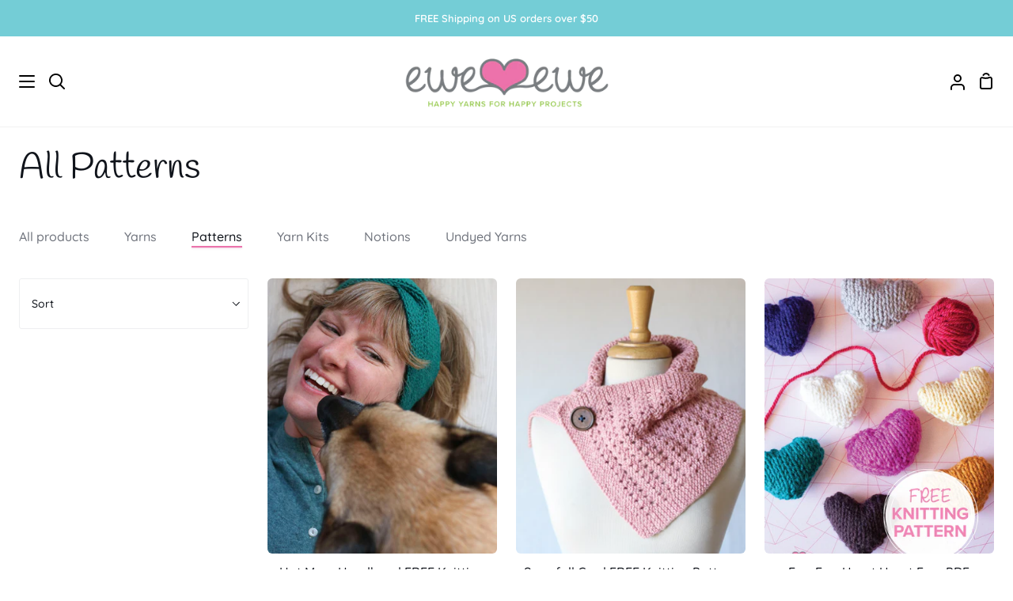

--- FILE ---
content_type: text/html; charset=utf-8
request_url: https://eweewe.com/collections/all-patterns/Wooly-Worsted
body_size: 87623
content:
<!doctype html>
<html class="no-js supports-no-cookies" lang="en"><head>
  <meta charset="utf-8">
  <meta http-equiv="X-UA-Compatible" content="IE=edge">
  <meta name="viewport" content="width=device-width,initial-scale=1,viewport-fit=cover">
  <meta name="theme-color" content="#8ec640"><link rel="canonical" href="https://eweewe.com/collections/all-patterns/wooly-worsted"><!-- ======================= Story Theme V5.0.0 ========================= -->

  <link rel="preconnect" href="https://cdn.shopify.com" crossorigin>
  <link rel="preconnect" href="https://fonts.shopify.com" crossorigin>
  <link rel="preconnect" href="https://monorail-edge.shopifysvc.com" crossorigin>

  <link rel="preload" href="//eweewe.com/cdn/shop/t/18/assets/lazysizes.js?v=111431644619468174291757090288" as="script">
  <link rel="preload" href="//eweewe.com/cdn/shop/t/18/assets/vendor.js?v=537668916102085731757090288" as="script">
  <link rel="preload" href="//eweewe.com/cdn/shop/t/18/assets/theme.js?v=166555394021819807851757090288" as="script">
  <link rel="preload" href="//eweewe.com/cdn/shop/t/18/assets/theme.css?v=155683587719611754531757090288" as="style">

  
    <link rel="shortcut icon" href="//eweewe.com/cdn/shop/files/heart_d808a9be-ca47-4716-912a-c7d74f6d03bd_32x32.png?v=1689723591" type="image/png">

  <!-- Title and description ================================================ -->
  
  <title>
    

    All Patterns
&ndash; Tagged &quot;wooly worsted&quot;
&ndash; Ewe Ewe Yarns

  </title><meta name="description" content="Knitting and crochet patterns using merino wool yarn. Sweaters, baby blankets, hats, mittens, scarves, shawls, infinity scarves and more! Beginner friendly!">
  <!-- /snippets/social-meta-tags.liquid -->

<meta property="og:site_name" content="Ewe Ewe Yarns">
<meta property="og:url" content="https://eweewe.com/collections/all-patterns/wooly-worsted">
<meta property="og:title" content="All Patterns">
<meta property="og:type" content="product.group">
<meta property="og:description" content="Knitting and crochet patterns using merino wool yarn. Sweaters, baby blankets, hats, mittens, scarves, shawls, infinity scarves and more! Beginner friendly!"><meta property="og:image" content="http://eweewe.com/cdn/shop/files/new_yarn_colors_basket.jpg?v=1689802183">
  <meta property="og:image:secure_url" content="https://eweewe.com/cdn/shop/files/new_yarn_colors_basket.jpg?v=1689802183">
  <meta property="og:image:width" content="1280">
  <meta property="og:image:height" content="1920"><meta name="twitter:card" content="summary_large_image">
<meta name="twitter:title" content="All Patterns">
<meta name="twitter:description" content="Knitting and crochet patterns using merino wool yarn. Sweaters, baby blankets, hats, mittens, scarves, shawls, infinity scarves and more! Beginner friendly!">


  <!-- CSS ================================================================== -->

  <link href="//eweewe.com/cdn/shop/t/18/assets/font-settings.css?v=61664078657272911151762555117" rel="stylesheet" type="text/css" media="all" />

  

<style data-shopify>
  :root {/*================ Font Variables ================*/

  --FONT-WEIGHT-BODY: 400;

  --FONT-WEIGHT-BODY-MID: 500;
  --FONT-WEIGHT-BODY-BOLD: 700;

  --FONT-STACK-BODY: Quicksand, sans-serif;
  --FONT-STYLE-BODY: normal;
  --FONT-ADJUST-BODY: 1.0;


  --FONT-WEIGHT-HEADING: 400;
  --FONT-WEIGHT-HEADING-BOLD: 700;

  --FONT-STACK-HEADING: Handlee, cursive;
  --FONT-STYLE-HEADING: normal;
  --FONT-ADJUST-HEADING: 1.35;

  --FONT-STACK-NAV: Quicksand, sans-serif;
  --FONT-STYLE-NAV: normal;
  --FONT-ADJUST-NAV: 1.0;

  --FONT-WEIGHT-NAV: 400;
  --FONT-WEIGHT-NAV-BOLD: 700;

  --FONT-WEIGHT-ACCENT: 400;
  --FONT-WEIGHT-ACCENT-BOLD: 500;

  --FONT-STACK-ACCENT: Quicksand, sans-serif;
  --FONT-STYLE-ACCENT: normal;
  --FONT-ADJUST-ACCENT: 1.0;


  /*================ Color Variables ================*/
  --LAYOUT-WIDTH: 1300px;
  --LAYOUT-GUTTER: 24px;
  --LAYOUT-OUTER: 24px;
  --LAYOUT-CONTAINER: 1400px;


  /*================ Color Variables ================*/
  /* ===  Backgrounds ===*/
  --COLOR-BG: #ffffff;
  --COLOR-BG-ACCENT: #f2f5fa;

  /* === Text colors ===*/
  --COLOR-TEXT-DARK: #10141b;
  --COLOR-TEXT: #323945;
  --COLOR-TEXT-LIGHT: #70747d;

  /* === Shades of grey ===*/
  --COLOR-A5:  rgba(50, 57, 69, 0.05);
  --COLOR-A10: rgba(50, 57, 69, 0.1);
  --COLOR-A20: rgba(50, 57, 69, 0.2);
  --COLOR-A30: rgba(50, 57, 69, 0.3);
  --COLOR-A40: rgba(50, 57, 69, 0.4);
  --COLOR-A50: rgba(50, 57, 69, 0.5);
  --COLOR-A60: rgba(50, 57, 69, 0.6);
  --COLOR-A70: rgba(50, 57, 69, 0.7);
  --COLOR-A80: rgba(50, 57, 69, 0.8);
  --COLOR-A90: rgba(50, 57, 69, 0.9);
  --COLOR-A95: rgba(50, 57, 69, 0.95);

  /* === Product badges ===*/
  --COLOR-BADGE: #ffffff;
  --COLOR-BADGE-TEXT: #656565;

  /* === Rounding ===*/
  
    --RADIUS-BTN: 3px;
    --RADIUS-FORM: 3px;
    --RADIUS-ROUNDED-ONLY: 3px;
  

  
    --RADIUS-XL: 24px;
    --RADIUS-LG: 12px;
    --RADIUS: 6px;
    --RADIUS-SM: 3px;
  

  /* === Border colors ===*/
  --COLOR-BORDER: #eeeff1;
  --COLOR-BORDER-LIGHT: #f4f4f6;/* === Accent-cool ===*/
  --COLOR-SECONDARY: #8ec640;
  --COLOR-SECONDARY-HOVER: #679d1c;
  --COLOR-SECONDARY-FADE: rgba(142, 198, 64, 0.05);
  --COLOR-SECONDARY-SHADOW: rgba(59, 84, 25, 0.1);
  --COLOR-SECONDARY-FADE-HOVER: rgba(142, 198, 64, 0.1);--COLOR-SECONDARY-OPPOSITE: #ffffff;

  /* === Accent-warm ===*/
  --COLOR-PRIMARY: #eb72ac;
  --COLOR-PRIMARY-HOVER: #f31d85;
  --COLOR-PRIMARY-FADE: rgba(235, 114, 172, 0.05);
  --COLOR-PRIMARY-FADE-HOVER: rgba(235, 114, 172, 0.1);
  --COLOR-PRIMARY-SHADOW: rgba(172, 24, 95, 0.1);--COLOR-PRIMARY-OPPOSITE: #ffffff;




  /* ================ Inverted Color Variables ================ */

  --INVERSE-BG: #ffffff;
  --INVERSE-BG-ACCENT: #77eae5;

  /* === Text colors ===*/
  --INVERSE-TEXT-DARK: #ffffff;
  --INVERSE-TEXT: #ffffff;
  --INVERSE-TEXT-LIGHT: #ffffff;

  /* === Bright color ===*/
  --INVERSE-PRIMARY: #74cdd6;
  --INVERSE-PRIMARY-HOVER: #26c7d7;
  --INVERSE-PRIMARY-FADE: rgba(116, 205, 214, 0.05);
  --INVERSE-PRIMARY-FADE-HOVER: rgba(116, 205, 214, 0.1);
  --INVERSE-PRIMARY-SHADOW: rgba(40, 128, 137, 0.1);--INVERSE-PRIMARY-OPPOSITE: #000000;


  /* === Second Color ===*/
  --INVERSE-SECONDARY: #e12fb4;
  --INVERSE-SECONDARY-HOVER: #ba0a8d;
  --INVERSE-SECONDARY-FADE: rgba(225, 47, 180, 0.05);
  --INVERSE-SECONDARY-FADE-HOVER: rgba(225, 47, 180, 0.1);
  --INVERSE-SECONDARY-SHADOW: rgba(104, 15, 81, 0.1);--INVERSE-SECONDARY-OPPOSITE: #ffffff;

  /* === Shades of grey ===*/
  --INVERSE-A5:  rgba(255, 255, 255, 0.05);
  --INVERSE-A10: rgba(255, 255, 255, 0.1);
  --INVERSE-A20: rgba(255, 255, 255, 0.2);
  --INVERSE-A35: rgba(255, 255, 255, 0.3);
  --INVERSE-A80: rgba(255, 255, 255, 0.8);
  --INVERSE-A90: rgba(255, 255, 255, 0.9);
  --INVERSE-A95: rgba(255, 255, 255, 0.95);

  /* === Border colors ===*/
  --INVERSE-BORDER: #239994;
  --INVERSE-BORDER-LIGHT: #21918c;

  /* ================ End Inverted Color Variables ================ */


  /* === Footer Bar ===*/
  --COLOR-FOOTER-BG: #f2f5fa;
  --COLOR-FOOTER-TEXT: #3a4b55;
  --COLOR-FOOTER-TEXT-HOVER: #16242d;
  --COLOR-FOOTER-A8:  rgba(50, 57, 69, 0.08);
  --COLOR-FOOTER-A15: rgba(50, 57, 69, 0.15);

  /* === Nav and dropdown link background ===*/
  --COLOR-NAV: #ffffff;
  --COLOR-NAV-a50:  rgba(50, 57, 69, 0.5);

  --COLOR-NAV-BORDER: #f2f2f2;
  
  --COLOR-NAV-BORDER-HAIRLINE: #f7f7f7;

  --COLOR-NAV-TEXT: #000000;
  --COLOR-NAV-TEXT-DARK: #000000;
  --COLOR-NAV-TEXT-BRIGHT: #1f1f1f;
  --COLOR-NAV-TEXT-TRANSPARENT: #ffffff;
  --COLOR-HIGHLIGHT-LINK: #FF8484;

  --COLOR-NAV-TOOLBAR-BG: #74cdd6;
  --COLOR-NAV-TOOLBAR-TEXT: #ffffff;

  /* ================ Special ================ */
  --COLOR-SUCCESS: #8ec640;
  --COLOR-SUCCESS-FADE: rgba(142, 198, 64, 0.05);
  --COLOR-ERROR: #ff8484;
  --COLOR-ERROR-FADE: rgba(255, 132, 132, 0.05);
  --COLOR-WARN: #e0861a;
  --COLOR-WARN-FADE: rgba(224, 134, 26, 0.05);

  /* ================ Photo correction ================ */
  --PHOTO-CORRECTION: 100%;

  /* ================ 3D Models ================ */
  --progress-bar-color: #323945;


  

  }
</style>


  <link href="//eweewe.com/cdn/shop/t/18/assets/theme.css?v=155683587719611754531757090288" rel="stylesheet" type="text/css" media="all" />

  <script>







    document.documentElement.className = document.documentElement.className.replace('no-js', 'js');
    let root = '/';
    if (root[root.length - 1] !== '/') {
      root = `${root}/`;
    }
    window.theme = {
      routes: {
        root_url: root,
        cart: '/cart',
        cart_add_url: '/cart/add',
        product_recommendations_url: '/recommendations/products',
        search_url: '/search',
        predictive_search_url: '/search/suggest',
        account_addresses_url: '/account/addresses'
      },
      assets: {
        photoswipe: '//eweewe.com/cdn/shop/t/18/assets/photoswipe.js?v=162613001030112971491757090288',
        smoothscroll: '//eweewe.com/cdn/shop/t/18/assets/smoothscroll.js?v=37906625415260927261757090288',
        swatches: '//eweewe.com/cdn/shop/t/18/assets/swatches.json?v=56005079042391682951757090288',
        base: "//eweewe.com/cdn/shop/t/18/assets/",
      },
      strings: {
        addToCart: "Add to Cart",
        soldOut: "Sold Out",
        unavailable: "Unavailable",
        preOrder: "Pre-Order",
        unitPrice: "Unit price",
        unitPriceSeparator: "per",
        swatchesKey: "Color, Colour",
        estimateShipping: "Estimate shipping",
        noShippingAvailable: "We do not ship to this destination.",
        free: "Free",
        from: "From",
        sale: "Sale",
        subscription: "Subscription",
        stockout: "All available stock is in cart",
        products: "Products",
        pages: "Pages",
        collections: "Collections",
        articles: "Articles",
        successMessage: "Link copied to clipboard"
      },
      shop: {
        assets: "//eweewe.com/cdn/shop/t/18/assets/"
      },
      settings: {
        badge_sale_type: "percentage",
        currency_code_enable: false,
        excluded_collections_strict: ["all"," frontpage"],
        excluded_collections: ["sibling"]
      },
      info: {
        name: 'story'
      },
      version: '5.0.0',
      animations:  true,
      moneyFormat: "${{amount}}",
      currencyCode: "USD",
    };
    // When image loads, clear the background placeholder
    document.addEventListener('lazyloaded', (e) => {
      const holderTarget = e.target.closest('[data-wipe-background]');
      if (holderTarget) {
        holderTarget.style.backgroundImage = 'none';
      }
    });
  </script><!-- Theme Javascript ============================================================== -->
  <script src="//eweewe.com/cdn/shop/t/18/assets/lazysizes.js?v=111431644619468174291757090288" async="async"></script>
  <script src="//eweewe.com/cdn/shop/t/18/assets/vendor.js?v=537668916102085731757090288" defer="defer"></script>
  <script src="//eweewe.com/cdn/shop/t/18/assets/theme.js?v=166555394021819807851757090288" defer="defer"></script>

  <script type="text/javascript">
    if (window.MSInputMethodContext && document.documentMode) {
      var scripts = document.getElementsByTagName('script')[0];
      var polyfill = document.createElement('script');
      polyfill.defer = true;
      polyfill.src = "//eweewe.com/cdn/shop/t/18/assets/ie11.js?v=144489047535103983231757090288";

      scripts.parentNode.insertBefore(polyfill, scripts);
    }
  </script>

  

  <!-- Shopify app scripts =========================================================== -->

  <script>window.performance && window.performance.mark && window.performance.mark('shopify.content_for_header.start');</script><meta name="google-site-verification" content="s8HgiI-NlrlLViRgjgiFOU5BuM6jYktx2RPEL7ux53I">
<meta id="shopify-digital-wallet" name="shopify-digital-wallet" content="/57366249643/digital_wallets/dialog">
<meta name="shopify-checkout-api-token" content="ce3ad7c81c6a7bd4999f4eb408d6371e">
<meta id="in-context-paypal-metadata" data-shop-id="57366249643" data-venmo-supported="false" data-environment="production" data-locale="en_US" data-paypal-v4="true" data-currency="USD">
<link rel="alternate" type="application/atom+xml" title="Feed" href="/collections/all-patterns/Wooly-Worsted.atom" />
<link rel="next" href="/collections/all-patterns/Wooly-Worsted?page=2">
<link rel="alternate" type="application/json+oembed" href="https://eweewe.com/collections/all-patterns/wooly-worsted.oembed">
<script async="async" src="/checkouts/internal/preloads.js?locale=en-US"></script>
<link rel="preconnect" href="https://shop.app" crossorigin="anonymous">
<script async="async" src="https://shop.app/checkouts/internal/preloads.js?locale=en-US&shop_id=57366249643" crossorigin="anonymous"></script>
<script id="apple-pay-shop-capabilities" type="application/json">{"shopId":57366249643,"countryCode":"US","currencyCode":"USD","merchantCapabilities":["supports3DS"],"merchantId":"gid:\/\/shopify\/Shop\/57366249643","merchantName":"Ewe Ewe Yarns","requiredBillingContactFields":["postalAddress","email"],"requiredShippingContactFields":["postalAddress","email"],"shippingType":"shipping","supportedNetworks":["visa","masterCard","amex","discover","elo","jcb"],"total":{"type":"pending","label":"Ewe Ewe Yarns","amount":"1.00"},"shopifyPaymentsEnabled":true,"supportsSubscriptions":true}</script>
<script id="shopify-features" type="application/json">{"accessToken":"ce3ad7c81c6a7bd4999f4eb408d6371e","betas":["rich-media-storefront-analytics"],"domain":"eweewe.com","predictiveSearch":true,"shopId":57366249643,"locale":"en"}</script>
<script>var Shopify = Shopify || {};
Shopify.shop = "eweeweyarns.myshopify.com";
Shopify.locale = "en";
Shopify.currency = {"active":"USD","rate":"1.0"};
Shopify.country = "US";
Shopify.theme = {"name":"STORY 5.0","id":154946535644,"schema_name":"Story","schema_version":"5.0.0","theme_store_id":864,"role":"main"};
Shopify.theme.handle = "null";
Shopify.theme.style = {"id":null,"handle":null};
Shopify.cdnHost = "eweewe.com/cdn";
Shopify.routes = Shopify.routes || {};
Shopify.routes.root = "/";</script>
<script type="module">!function(o){(o.Shopify=o.Shopify||{}).modules=!0}(window);</script>
<script>!function(o){function n(){var o=[];function n(){o.push(Array.prototype.slice.apply(arguments))}return n.q=o,n}var t=o.Shopify=o.Shopify||{};t.loadFeatures=n(),t.autoloadFeatures=n()}(window);</script>
<script>
  window.ShopifyPay = window.ShopifyPay || {};
  window.ShopifyPay.apiHost = "shop.app\/pay";
  window.ShopifyPay.redirectState = null;
</script>
<script id="shop-js-analytics" type="application/json">{"pageType":"collection"}</script>
<script defer="defer" async type="module" src="//eweewe.com/cdn/shopifycloud/shop-js/modules/v2/client.init-shop-cart-sync_BN7fPSNr.en.esm.js"></script>
<script defer="defer" async type="module" src="//eweewe.com/cdn/shopifycloud/shop-js/modules/v2/chunk.common_Cbph3Kss.esm.js"></script>
<script defer="defer" async type="module" src="//eweewe.com/cdn/shopifycloud/shop-js/modules/v2/chunk.modal_DKumMAJ1.esm.js"></script>
<script type="module">
  await import("//eweewe.com/cdn/shopifycloud/shop-js/modules/v2/client.init-shop-cart-sync_BN7fPSNr.en.esm.js");
await import("//eweewe.com/cdn/shopifycloud/shop-js/modules/v2/chunk.common_Cbph3Kss.esm.js");
await import("//eweewe.com/cdn/shopifycloud/shop-js/modules/v2/chunk.modal_DKumMAJ1.esm.js");

  window.Shopify.SignInWithShop?.initShopCartSync?.({"fedCMEnabled":true,"windoidEnabled":true});

</script>
<script>
  window.Shopify = window.Shopify || {};
  if (!window.Shopify.featureAssets) window.Shopify.featureAssets = {};
  window.Shopify.featureAssets['shop-js'] = {"shop-cart-sync":["modules/v2/client.shop-cart-sync_CJVUk8Jm.en.esm.js","modules/v2/chunk.common_Cbph3Kss.esm.js","modules/v2/chunk.modal_DKumMAJ1.esm.js"],"init-fed-cm":["modules/v2/client.init-fed-cm_7Fvt41F4.en.esm.js","modules/v2/chunk.common_Cbph3Kss.esm.js","modules/v2/chunk.modal_DKumMAJ1.esm.js"],"init-shop-email-lookup-coordinator":["modules/v2/client.init-shop-email-lookup-coordinator_Cc088_bR.en.esm.js","modules/v2/chunk.common_Cbph3Kss.esm.js","modules/v2/chunk.modal_DKumMAJ1.esm.js"],"init-windoid":["modules/v2/client.init-windoid_hPopwJRj.en.esm.js","modules/v2/chunk.common_Cbph3Kss.esm.js","modules/v2/chunk.modal_DKumMAJ1.esm.js"],"shop-button":["modules/v2/client.shop-button_B0jaPSNF.en.esm.js","modules/v2/chunk.common_Cbph3Kss.esm.js","modules/v2/chunk.modal_DKumMAJ1.esm.js"],"shop-cash-offers":["modules/v2/client.shop-cash-offers_DPIskqss.en.esm.js","modules/v2/chunk.common_Cbph3Kss.esm.js","modules/v2/chunk.modal_DKumMAJ1.esm.js"],"shop-toast-manager":["modules/v2/client.shop-toast-manager_CK7RT69O.en.esm.js","modules/v2/chunk.common_Cbph3Kss.esm.js","modules/v2/chunk.modal_DKumMAJ1.esm.js"],"init-shop-cart-sync":["modules/v2/client.init-shop-cart-sync_BN7fPSNr.en.esm.js","modules/v2/chunk.common_Cbph3Kss.esm.js","modules/v2/chunk.modal_DKumMAJ1.esm.js"],"init-customer-accounts-sign-up":["modules/v2/client.init-customer-accounts-sign-up_CfPf4CXf.en.esm.js","modules/v2/client.shop-login-button_DeIztwXF.en.esm.js","modules/v2/chunk.common_Cbph3Kss.esm.js","modules/v2/chunk.modal_DKumMAJ1.esm.js"],"pay-button":["modules/v2/client.pay-button_CgIwFSYN.en.esm.js","modules/v2/chunk.common_Cbph3Kss.esm.js","modules/v2/chunk.modal_DKumMAJ1.esm.js"],"init-customer-accounts":["modules/v2/client.init-customer-accounts_DQ3x16JI.en.esm.js","modules/v2/client.shop-login-button_DeIztwXF.en.esm.js","modules/v2/chunk.common_Cbph3Kss.esm.js","modules/v2/chunk.modal_DKumMAJ1.esm.js"],"avatar":["modules/v2/client.avatar_BTnouDA3.en.esm.js"],"init-shop-for-new-customer-accounts":["modules/v2/client.init-shop-for-new-customer-accounts_CsZy_esa.en.esm.js","modules/v2/client.shop-login-button_DeIztwXF.en.esm.js","modules/v2/chunk.common_Cbph3Kss.esm.js","modules/v2/chunk.modal_DKumMAJ1.esm.js"],"shop-follow-button":["modules/v2/client.shop-follow-button_BRMJjgGd.en.esm.js","modules/v2/chunk.common_Cbph3Kss.esm.js","modules/v2/chunk.modal_DKumMAJ1.esm.js"],"checkout-modal":["modules/v2/client.checkout-modal_B9Drz_yf.en.esm.js","modules/v2/chunk.common_Cbph3Kss.esm.js","modules/v2/chunk.modal_DKumMAJ1.esm.js"],"shop-login-button":["modules/v2/client.shop-login-button_DeIztwXF.en.esm.js","modules/v2/chunk.common_Cbph3Kss.esm.js","modules/v2/chunk.modal_DKumMAJ1.esm.js"],"lead-capture":["modules/v2/client.lead-capture_DXYzFM3R.en.esm.js","modules/v2/chunk.common_Cbph3Kss.esm.js","modules/v2/chunk.modal_DKumMAJ1.esm.js"],"shop-login":["modules/v2/client.shop-login_CA5pJqmO.en.esm.js","modules/v2/chunk.common_Cbph3Kss.esm.js","modules/v2/chunk.modal_DKumMAJ1.esm.js"],"payment-terms":["modules/v2/client.payment-terms_BxzfvcZJ.en.esm.js","modules/v2/chunk.common_Cbph3Kss.esm.js","modules/v2/chunk.modal_DKumMAJ1.esm.js"]};
</script>
<script>(function() {
  var isLoaded = false;
  function asyncLoad() {
    if (isLoaded) return;
    isLoaded = true;
    var urls = ["https:\/\/app-easy-product-downloads.fr\/js\/ajax\/easy_product_dl_get_product_download.js?shop=eweeweyarns.myshopify.com","https:\/\/cdn.nfcube.com\/instafeed-bccc84eb4dfd3fc9b7528c7ff634ac9b.js?shop=eweeweyarns.myshopify.com"];
    for (var i = 0; i < urls.length; i++) {
      var s = document.createElement('script');
      s.type = 'text/javascript';
      s.async = true;
      s.src = urls[i];
      var x = document.getElementsByTagName('script')[0];
      x.parentNode.insertBefore(s, x);
    }
  };
  if(window.attachEvent) {
    window.attachEvent('onload', asyncLoad);
  } else {
    window.addEventListener('load', asyncLoad, false);
  }
})();</script>
<script id="__st">var __st={"a":57366249643,"offset":-28800,"reqid":"7b8b027a-6381-42a9-9c43-742eff8b36ca-1770004616","pageurl":"eweewe.com\/collections\/all-patterns\/Wooly-Worsted","u":"6714fdf62110","p":"collection","rtyp":"collection","rid":268879364267};</script>
<script>window.ShopifyPaypalV4VisibilityTracking = true;</script>
<script id="captcha-bootstrap">!function(){'use strict';const t='contact',e='account',n='new_comment',o=[[t,t],['blogs',n],['comments',n],[t,'customer']],c=[[e,'customer_login'],[e,'guest_login'],[e,'recover_customer_password'],[e,'create_customer']],r=t=>t.map((([t,e])=>`form[action*='/${t}']:not([data-nocaptcha='true']) input[name='form_type'][value='${e}']`)).join(','),a=t=>()=>t?[...document.querySelectorAll(t)].map((t=>t.form)):[];function s(){const t=[...o],e=r(t);return a(e)}const i='password',u='form_key',d=['recaptcha-v3-token','g-recaptcha-response','h-captcha-response',i],f=()=>{try{return window.sessionStorage}catch{return}},m='__shopify_v',_=t=>t.elements[u];function p(t,e,n=!1){try{const o=window.sessionStorage,c=JSON.parse(o.getItem(e)),{data:r}=function(t){const{data:e,action:n}=t;return t[m]||n?{data:e,action:n}:{data:t,action:n}}(c);for(const[e,n]of Object.entries(r))t.elements[e]&&(t.elements[e].value=n);n&&o.removeItem(e)}catch(o){console.error('form repopulation failed',{error:o})}}const l='form_type',E='cptcha';function T(t){t.dataset[E]=!0}const w=window,h=w.document,L='Shopify',v='ce_forms',y='captcha';let A=!1;((t,e)=>{const n=(g='f06e6c50-85a8-45c8-87d0-21a2b65856fe',I='https://cdn.shopify.com/shopifycloud/storefront-forms-hcaptcha/ce_storefront_forms_captcha_hcaptcha.v1.5.2.iife.js',D={infoText:'Protected by hCaptcha',privacyText:'Privacy',termsText:'Terms'},(t,e,n)=>{const o=w[L][v],c=o.bindForm;if(c)return c(t,g,e,D).then(n);var r;o.q.push([[t,g,e,D],n]),r=I,A||(h.body.append(Object.assign(h.createElement('script'),{id:'captcha-provider',async:!0,src:r})),A=!0)});var g,I,D;w[L]=w[L]||{},w[L][v]=w[L][v]||{},w[L][v].q=[],w[L][y]=w[L][y]||{},w[L][y].protect=function(t,e){n(t,void 0,e),T(t)},Object.freeze(w[L][y]),function(t,e,n,w,h,L){const[v,y,A,g]=function(t,e,n){const i=e?o:[],u=t?c:[],d=[...i,...u],f=r(d),m=r(i),_=r(d.filter((([t,e])=>n.includes(e))));return[a(f),a(m),a(_),s()]}(w,h,L),I=t=>{const e=t.target;return e instanceof HTMLFormElement?e:e&&e.form},D=t=>v().includes(t);t.addEventListener('submit',(t=>{const e=I(t);if(!e)return;const n=D(e)&&!e.dataset.hcaptchaBound&&!e.dataset.recaptchaBound,o=_(e),c=g().includes(e)&&(!o||!o.value);(n||c)&&t.preventDefault(),c&&!n&&(function(t){try{if(!f())return;!function(t){const e=f();if(!e)return;const n=_(t);if(!n)return;const o=n.value;o&&e.removeItem(o)}(t);const e=Array.from(Array(32),(()=>Math.random().toString(36)[2])).join('');!function(t,e){_(t)||t.append(Object.assign(document.createElement('input'),{type:'hidden',name:u})),t.elements[u].value=e}(t,e),function(t,e){const n=f();if(!n)return;const o=[...t.querySelectorAll(`input[type='${i}']`)].map((({name:t})=>t)),c=[...d,...o],r={};for(const[a,s]of new FormData(t).entries())c.includes(a)||(r[a]=s);n.setItem(e,JSON.stringify({[m]:1,action:t.action,data:r}))}(t,e)}catch(e){console.error('failed to persist form',e)}}(e),e.submit())}));const S=(t,e)=>{t&&!t.dataset[E]&&(n(t,e.some((e=>e===t))),T(t))};for(const o of['focusin','change'])t.addEventListener(o,(t=>{const e=I(t);D(e)&&S(e,y())}));const B=e.get('form_key'),M=e.get(l),P=B&&M;t.addEventListener('DOMContentLoaded',(()=>{const t=y();if(P)for(const e of t)e.elements[l].value===M&&p(e,B);[...new Set([...A(),...v().filter((t=>'true'===t.dataset.shopifyCaptcha))])].forEach((e=>S(e,t)))}))}(h,new URLSearchParams(w.location.search),n,t,e,['guest_login'])})(!0,!0)}();</script>
<script integrity="sha256-4kQ18oKyAcykRKYeNunJcIwy7WH5gtpwJnB7kiuLZ1E=" data-source-attribution="shopify.loadfeatures" defer="defer" src="//eweewe.com/cdn/shopifycloud/storefront/assets/storefront/load_feature-a0a9edcb.js" crossorigin="anonymous"></script>
<script crossorigin="anonymous" defer="defer" src="//eweewe.com/cdn/shopifycloud/storefront/assets/shopify_pay/storefront-65b4c6d7.js?v=20250812"></script>
<script data-source-attribution="shopify.dynamic_checkout.dynamic.init">var Shopify=Shopify||{};Shopify.PaymentButton=Shopify.PaymentButton||{isStorefrontPortableWallets:!0,init:function(){window.Shopify.PaymentButton.init=function(){};var t=document.createElement("script");t.src="https://eweewe.com/cdn/shopifycloud/portable-wallets/latest/portable-wallets.en.js",t.type="module",document.head.appendChild(t)}};
</script>
<script data-source-attribution="shopify.dynamic_checkout.buyer_consent">
  function portableWalletsHideBuyerConsent(e){var t=document.getElementById("shopify-buyer-consent"),n=document.getElementById("shopify-subscription-policy-button");t&&n&&(t.classList.add("hidden"),t.setAttribute("aria-hidden","true"),n.removeEventListener("click",e))}function portableWalletsShowBuyerConsent(e){var t=document.getElementById("shopify-buyer-consent"),n=document.getElementById("shopify-subscription-policy-button");t&&n&&(t.classList.remove("hidden"),t.removeAttribute("aria-hidden"),n.addEventListener("click",e))}window.Shopify?.PaymentButton&&(window.Shopify.PaymentButton.hideBuyerConsent=portableWalletsHideBuyerConsent,window.Shopify.PaymentButton.showBuyerConsent=portableWalletsShowBuyerConsent);
</script>
<script data-source-attribution="shopify.dynamic_checkout.cart.bootstrap">document.addEventListener("DOMContentLoaded",(function(){function t(){return document.querySelector("shopify-accelerated-checkout-cart, shopify-accelerated-checkout")}if(t())Shopify.PaymentButton.init();else{new MutationObserver((function(e,n){t()&&(Shopify.PaymentButton.init(),n.disconnect())})).observe(document.body,{childList:!0,subtree:!0})}}));
</script>
<link id="shopify-accelerated-checkout-styles" rel="stylesheet" media="screen" href="https://eweewe.com/cdn/shopifycloud/portable-wallets/latest/accelerated-checkout-backwards-compat.css" crossorigin="anonymous">
<style id="shopify-accelerated-checkout-cart">
        #shopify-buyer-consent {
  margin-top: 1em;
  display: inline-block;
  width: 100%;
}

#shopify-buyer-consent.hidden {
  display: none;
}

#shopify-subscription-policy-button {
  background: none;
  border: none;
  padding: 0;
  text-decoration: underline;
  font-size: inherit;
  cursor: pointer;
}

#shopify-subscription-policy-button::before {
  box-shadow: none;
}

      </style>

<script>window.performance && window.performance.mark && window.performance.mark('shopify.content_for_header.end');</script>
<!-- BEGIN app block: shopify://apps/judge-me-reviews/blocks/judgeme_core/61ccd3b1-a9f2-4160-9fe9-4fec8413e5d8 --><!-- Start of Judge.me Core -->






<link rel="dns-prefetch" href="https://cdnwidget.judge.me">
<link rel="dns-prefetch" href="https://cdn.judge.me">
<link rel="dns-prefetch" href="https://cdn1.judge.me">
<link rel="dns-prefetch" href="https://api.judge.me">

<script data-cfasync='false' class='jdgm-settings-script'>window.jdgmSettings={"pagination":5,"disable_web_reviews":false,"badge_no_review_text":"No reviews","badge_n_reviews_text":"{{ n }} review/reviews","hide_badge_preview_if_no_reviews":true,"badge_hide_text":false,"enforce_center_preview_badge":false,"widget_title":"Customer Reviews","widget_open_form_text":"Write a review","widget_close_form_text":"Cancel review","widget_refresh_page_text":"Refresh page","widget_summary_text":"Based on {{ number_of_reviews }} review/reviews","widget_no_review_text":"Be the first to write a review","widget_name_field_text":"Display name","widget_verified_name_field_text":"Verified Name (public)","widget_name_placeholder_text":"Display name","widget_required_field_error_text":"This field is required.","widget_email_field_text":"Email address","widget_verified_email_field_text":"Verified Email (private, can not be edited)","widget_email_placeholder_text":"Your email address","widget_email_field_error_text":"Please enter a valid email address.","widget_rating_field_text":"Rating","widget_review_title_field_text":"Review Title","widget_review_title_placeholder_text":"Give your review a title","widget_review_body_field_text":"Review content","widget_review_body_placeholder_text":"Start writing here...","widget_pictures_field_text":"Picture/Video (optional)","widget_submit_review_text":"Submit Review","widget_submit_verified_review_text":"Submit Verified Review","widget_submit_success_msg_with_auto_publish":"Thank you! Please refresh the page in a few moments to see your review. You can remove or edit your review by logging into \u003ca href='https://judge.me/login' target='_blank' rel='nofollow noopener'\u003eJudge.me\u003c/a\u003e","widget_submit_success_msg_no_auto_publish":"Thank you! Your review will be published as soon as it is approved by the shop admin. You can remove or edit your review by logging into \u003ca href='https://judge.me/login' target='_blank' rel='nofollow noopener'\u003eJudge.me\u003c/a\u003e","widget_show_default_reviews_out_of_total_text":"Showing {{ n_reviews_shown }} out of {{ n_reviews }} reviews.","widget_show_all_link_text":"Show all","widget_show_less_link_text":"Show less","widget_author_said_text":"{{ reviewer_name }} said:","widget_days_text":"{{ n }} days ago","widget_weeks_text":"{{ n }} week/weeks ago","widget_months_text":"{{ n }} month/months ago","widget_years_text":"{{ n }} year/years ago","widget_yesterday_text":"Yesterday","widget_today_text":"Today","widget_replied_text":"\u003e\u003e {{ shop_name }} replied:","widget_read_more_text":"Read more","widget_reviewer_name_as_initial":"","widget_rating_filter_color":"","widget_rating_filter_see_all_text":"See all reviews","widget_sorting_most_recent_text":"Most Recent","widget_sorting_highest_rating_text":"Highest Rating","widget_sorting_lowest_rating_text":"Lowest Rating","widget_sorting_with_pictures_text":"Only Pictures","widget_sorting_most_helpful_text":"Most Helpful","widget_open_question_form_text":"Ask a question","widget_reviews_subtab_text":"Reviews","widget_questions_subtab_text":"Questions","widget_question_label_text":"Question","widget_answer_label_text":"Answer","widget_question_placeholder_text":"Write your question here","widget_submit_question_text":"Submit Question","widget_question_submit_success_text":"Thank you for your question! We will notify you once it gets answered.","verified_badge_text":"Verified","verified_badge_bg_color":"","verified_badge_text_color":"","verified_badge_placement":"left-of-reviewer-name","widget_review_max_height":"","widget_hide_border":false,"widget_social_share":false,"widget_thumb":false,"widget_review_location_show":false,"widget_location_format":"country_iso_code","all_reviews_include_out_of_store_products":true,"all_reviews_out_of_store_text":"(out of store)","all_reviews_pagination":100,"all_reviews_product_name_prefix_text":"about","enable_review_pictures":true,"enable_question_anwser":false,"widget_theme":"","review_date_format":"mm/dd/yyyy","default_sort_method":"highest-rating","widget_product_reviews_subtab_text":"Product Reviews","widget_shop_reviews_subtab_text":"Shop Reviews","widget_other_products_reviews_text":"Reviews for other products","widget_store_reviews_subtab_text":"Store reviews","widget_no_store_reviews_text":"This store hasn't received any reviews yet","widget_web_restriction_product_reviews_text":"This product hasn't received any reviews yet","widget_no_items_text":"No items found","widget_show_more_text":"Show more","widget_write_a_store_review_text":"Write a Store Review","widget_other_languages_heading":"Reviews in Other Languages","widget_translate_review_text":"Translate review to {{ language }}","widget_translating_review_text":"Translating...","widget_show_original_translation_text":"Show original ({{ language }})","widget_translate_review_failed_text":"Review couldn't be translated.","widget_translate_review_retry_text":"Retry","widget_translate_review_try_again_later_text":"Try again later","show_product_url_for_grouped_product":false,"widget_sorting_pictures_first_text":"Pictures First","show_pictures_on_all_rev_page_mobile":false,"show_pictures_on_all_rev_page_desktop":false,"floating_tab_hide_mobile_install_preference":false,"floating_tab_button_name":"★ Reviews","floating_tab_title":"Let customers speak for us","floating_tab_button_color":"","floating_tab_button_background_color":"","floating_tab_url":"","floating_tab_url_enabled":false,"floating_tab_tab_style":"text","all_reviews_text_badge_text":"Customers rate us {{ shop.metafields.judgeme.all_reviews_rating | round: 1 }}/5 based on {{ shop.metafields.judgeme.all_reviews_count }} reviews.","all_reviews_text_badge_text_branded_style":"{{ shop.metafields.judgeme.all_reviews_rating | round: 1 }} out of 5 stars based on {{ shop.metafields.judgeme.all_reviews_count }} reviews","is_all_reviews_text_badge_a_link":false,"show_stars_for_all_reviews_text_badge":false,"all_reviews_text_badge_url":"","all_reviews_text_style":"branded","all_reviews_text_color_style":"judgeme_brand_color","all_reviews_text_color":"#108474","all_reviews_text_show_jm_brand":true,"featured_carousel_show_header":true,"featured_carousel_title":"Let customers speak for us","testimonials_carousel_title":"Customers are saying","videos_carousel_title":"Real customer stories","cards_carousel_title":"Customers are saying","featured_carousel_count_text":"from {{ n }} reviews","featured_carousel_add_link_to_all_reviews_page":false,"featured_carousel_url":"","featured_carousel_show_images":true,"featured_carousel_autoslide_interval":5,"featured_carousel_arrows_on_the_sides":false,"featured_carousel_height":250,"featured_carousel_width":80,"featured_carousel_image_size":0,"featured_carousel_image_height":250,"featured_carousel_arrow_color":"#eeeeee","verified_count_badge_style":"branded","verified_count_badge_orientation":"horizontal","verified_count_badge_color_style":"judgeme_brand_color","verified_count_badge_color":"#108474","is_verified_count_badge_a_link":false,"verified_count_badge_url":"","verified_count_badge_show_jm_brand":true,"widget_rating_preset_default":5,"widget_first_sub_tab":"product-reviews","widget_show_histogram":true,"widget_histogram_use_custom_color":false,"widget_pagination_use_custom_color":false,"widget_star_use_custom_color":false,"widget_verified_badge_use_custom_color":false,"widget_write_review_use_custom_color":false,"picture_reminder_submit_button":"Upload Pictures","enable_review_videos":false,"mute_video_by_default":false,"widget_sorting_videos_first_text":"Videos First","widget_review_pending_text":"Pending","featured_carousel_items_for_large_screen":3,"social_share_options_order":"Facebook,Twitter","remove_microdata_snippet":true,"disable_json_ld":false,"enable_json_ld_products":false,"preview_badge_show_question_text":false,"preview_badge_no_question_text":"No questions","preview_badge_n_question_text":"{{ number_of_questions }} question/questions","qa_badge_show_icon":false,"qa_badge_position":"same-row","remove_judgeme_branding":false,"widget_add_search_bar":false,"widget_search_bar_placeholder":"Search","widget_sorting_verified_only_text":"Verified only","featured_carousel_theme":"default","featured_carousel_show_rating":true,"featured_carousel_show_title":true,"featured_carousel_show_body":true,"featured_carousel_show_date":false,"featured_carousel_show_reviewer":true,"featured_carousel_show_product":false,"featured_carousel_header_background_color":"#108474","featured_carousel_header_text_color":"#ffffff","featured_carousel_name_product_separator":"reviewed","featured_carousel_full_star_background":"#108474","featured_carousel_empty_star_background":"#dadada","featured_carousel_vertical_theme_background":"#f9fafb","featured_carousel_verified_badge_enable":false,"featured_carousel_verified_badge_color":"#108474","featured_carousel_border_style":"round","featured_carousel_review_line_length_limit":3,"featured_carousel_more_reviews_button_text":"Read more reviews","featured_carousel_view_product_button_text":"View product","all_reviews_page_load_reviews_on":"scroll","all_reviews_page_load_more_text":"Load More Reviews","disable_fb_tab_reviews":false,"enable_ajax_cdn_cache":false,"widget_advanced_speed_features":5,"widget_public_name_text":"displayed publicly like","default_reviewer_name":"John Smith","default_reviewer_name_has_non_latin":true,"widget_reviewer_anonymous":"Anonymous","medals_widget_title":"Judge.me Review Medals","medals_widget_background_color":"#f9fafb","medals_widget_position":"footer_all_pages","medals_widget_border_color":"#f9fafb","medals_widget_verified_text_position":"left","medals_widget_use_monochromatic_version":false,"medals_widget_elements_color":"#108474","show_reviewer_avatar":true,"widget_invalid_yt_video_url_error_text":"Not a YouTube video URL","widget_max_length_field_error_text":"Please enter no more than {0} characters.","widget_show_country_flag":false,"widget_show_collected_via_shop_app":true,"widget_verified_by_shop_badge_style":"light","widget_verified_by_shop_text":"Verified by Shop","widget_show_photo_gallery":false,"widget_load_with_code_splitting":true,"widget_ugc_install_preference":false,"widget_ugc_title":"Made by us, Shared by you","widget_ugc_subtitle":"Tag us to see your picture featured in our page","widget_ugc_arrows_color":"#ffffff","widget_ugc_primary_button_text":"Buy Now","widget_ugc_primary_button_background_color":"#108474","widget_ugc_primary_button_text_color":"#ffffff","widget_ugc_primary_button_border_width":"0","widget_ugc_primary_button_border_style":"none","widget_ugc_primary_button_border_color":"#108474","widget_ugc_primary_button_border_radius":"25","widget_ugc_secondary_button_text":"Load More","widget_ugc_secondary_button_background_color":"#ffffff","widget_ugc_secondary_button_text_color":"#108474","widget_ugc_secondary_button_border_width":"2","widget_ugc_secondary_button_border_style":"solid","widget_ugc_secondary_button_border_color":"#108474","widget_ugc_secondary_button_border_radius":"25","widget_ugc_reviews_button_text":"View Reviews","widget_ugc_reviews_button_background_color":"#ffffff","widget_ugc_reviews_button_text_color":"#108474","widget_ugc_reviews_button_border_width":"2","widget_ugc_reviews_button_border_style":"solid","widget_ugc_reviews_button_border_color":"#108474","widget_ugc_reviews_button_border_radius":"25","widget_ugc_reviews_button_link_to":"judgeme-reviews-page","widget_ugc_show_post_date":true,"widget_ugc_max_width":"800","widget_rating_metafield_value_type":true,"widget_primary_color":"#108474","widget_enable_secondary_color":false,"widget_secondary_color":"#edf5f5","widget_summary_average_rating_text":"{{ average_rating }} out of 5","widget_media_grid_title":"Customer photos \u0026 videos","widget_media_grid_see_more_text":"See more","widget_round_style":false,"widget_show_product_medals":false,"widget_verified_by_judgeme_text":"Verified by Judge.me","widget_show_store_medals":true,"widget_verified_by_judgeme_text_in_store_medals":"Verified by Judge.me","widget_media_field_exceed_quantity_message":"Sorry, we can only accept {{ max_media }} for one review.","widget_media_field_exceed_limit_message":"{{ file_name }} is too large, please select a {{ media_type }} less than {{ size_limit }}MB.","widget_review_submitted_text":"Review Submitted!","widget_question_submitted_text":"Question Submitted!","widget_close_form_text_question":"Cancel","widget_write_your_answer_here_text":"Write your answer here","widget_enabled_branded_link":true,"widget_show_collected_by_judgeme":true,"widget_reviewer_name_color":"","widget_write_review_text_color":"","widget_write_review_bg_color":"","widget_collected_by_judgeme_text":"collected by Judge.me","widget_pagination_type":"standard","widget_load_more_text":"Load More","widget_load_more_color":"#108474","widget_full_review_text":"Full Review","widget_read_more_reviews_text":"Read More Reviews","widget_read_questions_text":"Read Questions","widget_questions_and_answers_text":"Questions \u0026 Answers","widget_verified_by_text":"Verified by","widget_verified_text":"Verified","widget_number_of_reviews_text":"{{ number_of_reviews }} reviews","widget_back_button_text":"Back","widget_next_button_text":"Next","widget_custom_forms_filter_button":"Filters","custom_forms_style":"horizontal","widget_show_review_information":false,"how_reviews_are_collected":"How reviews are collected?","widget_show_review_keywords":false,"widget_gdpr_statement":"How we use your data: We'll only contact you about the review you left, and only if necessary. By submitting your review, you agree to Judge.me's \u003ca href='https://judge.me/terms' target='_blank' rel='nofollow noopener'\u003eterms\u003c/a\u003e, \u003ca href='https://judge.me/privacy' target='_blank' rel='nofollow noopener'\u003eprivacy\u003c/a\u003e and \u003ca href='https://judge.me/content-policy' target='_blank' rel='nofollow noopener'\u003econtent\u003c/a\u003e policies.","widget_multilingual_sorting_enabled":false,"widget_translate_review_content_enabled":false,"widget_translate_review_content_method":"manual","popup_widget_review_selection":"automatically_with_pictures","popup_widget_round_border_style":true,"popup_widget_show_title":true,"popup_widget_show_body":true,"popup_widget_show_reviewer":false,"popup_widget_show_product":true,"popup_widget_show_pictures":true,"popup_widget_use_review_picture":true,"popup_widget_show_on_home_page":true,"popup_widget_show_on_product_page":true,"popup_widget_show_on_collection_page":true,"popup_widget_show_on_cart_page":true,"popup_widget_position":"bottom_left","popup_widget_first_review_delay":5,"popup_widget_duration":5,"popup_widget_interval":5,"popup_widget_review_count":5,"popup_widget_hide_on_mobile":true,"review_snippet_widget_round_border_style":true,"review_snippet_widget_card_color":"#FFFFFF","review_snippet_widget_slider_arrows_background_color":"#FFFFFF","review_snippet_widget_slider_arrows_color":"#000000","review_snippet_widget_star_color":"#108474","show_product_variant":false,"all_reviews_product_variant_label_text":"Variant: ","widget_show_verified_branding":false,"widget_ai_summary_title":"Customers say","widget_ai_summary_disclaimer":"AI-powered review summary based on recent customer reviews","widget_show_ai_summary":false,"widget_show_ai_summary_bg":false,"widget_show_review_title_input":true,"redirect_reviewers_invited_via_email":"review_widget","request_store_review_after_product_review":false,"request_review_other_products_in_order":false,"review_form_color_scheme":"default","review_form_corner_style":"square","review_form_star_color":{},"review_form_text_color":"#333333","review_form_background_color":"#ffffff","review_form_field_background_color":"#fafafa","review_form_button_color":{},"review_form_button_text_color":"#ffffff","review_form_modal_overlay_color":"#000000","review_content_screen_title_text":"How would you rate this product?","review_content_introduction_text":"We would love it if you would share a bit about your experience.","store_review_form_title_text":"How would you rate this store?","store_review_form_introduction_text":"We would love it if you would share a bit about your experience.","show_review_guidance_text":true,"one_star_review_guidance_text":"Poor","five_star_review_guidance_text":"Great","customer_information_screen_title_text":"About you","customer_information_introduction_text":"Please tell us more about you.","custom_questions_screen_title_text":"Your experience in more detail","custom_questions_introduction_text":"Here are a few questions to help us understand more about your experience.","review_submitted_screen_title_text":"Thanks for your review!","review_submitted_screen_thank_you_text":"We are processing it and it will appear on the store soon.","review_submitted_screen_email_verification_text":"Please confirm your email by clicking the link we just sent you. This helps us keep reviews authentic.","review_submitted_request_store_review_text":"Would you like to share your experience of shopping with us?","review_submitted_review_other_products_text":"Would you like to review these products?","store_review_screen_title_text":"Would you like to share your experience of shopping with us?","store_review_introduction_text":"We value your feedback and use it to improve. Please share any thoughts or suggestions you have.","reviewer_media_screen_title_picture_text":"Share a picture","reviewer_media_introduction_picture_text":"Upload a photo to support your review.","reviewer_media_screen_title_video_text":"Share a video","reviewer_media_introduction_video_text":"Upload a video to support your review.","reviewer_media_screen_title_picture_or_video_text":"Share a picture or video","reviewer_media_introduction_picture_or_video_text":"Upload a photo or video to support your review.","reviewer_media_youtube_url_text":"Paste your Youtube URL here","advanced_settings_next_step_button_text":"Next","advanced_settings_close_review_button_text":"Close","modal_write_review_flow":false,"write_review_flow_required_text":"Required","write_review_flow_privacy_message_text":"We respect your privacy.","write_review_flow_anonymous_text":"Post review as anonymous","write_review_flow_visibility_text":"This won't be visible to other customers.","write_review_flow_multiple_selection_help_text":"Select as many as you like","write_review_flow_single_selection_help_text":"Select one option","write_review_flow_required_field_error_text":"This field is required","write_review_flow_invalid_email_error_text":"Please enter a valid email address","write_review_flow_max_length_error_text":"Max. {{ max_length }} characters.","write_review_flow_media_upload_text":"\u003cb\u003eClick to upload\u003c/b\u003e or drag and drop","write_review_flow_gdpr_statement":"We'll only contact you about your review if necessary. By submitting your review, you agree to our \u003ca href='https://judge.me/terms' target='_blank' rel='nofollow noopener'\u003eterms and conditions\u003c/a\u003e and \u003ca href='https://judge.me/privacy' target='_blank' rel='nofollow noopener'\u003eprivacy policy\u003c/a\u003e.","rating_only_reviews_enabled":false,"show_negative_reviews_help_screen":false,"new_review_flow_help_screen_rating_threshold":3,"negative_review_resolution_screen_title_text":"Tell us more","negative_review_resolution_text":"Your experience matters to us. If there were issues with your purchase, we're here to help. Feel free to reach out to us, we'd love the opportunity to make things right.","negative_review_resolution_button_text":"Contact us","negative_review_resolution_proceed_with_review_text":"Leave a review","negative_review_resolution_subject":"Issue with purchase from {{ shop_name }}.{{ order_name }}","preview_badge_collection_page_install_status":false,"widget_review_custom_css":"","preview_badge_custom_css":"","preview_badge_stars_count":"5-stars","featured_carousel_custom_css":"","floating_tab_custom_css":"","all_reviews_widget_custom_css":"","medals_widget_custom_css":"","verified_badge_custom_css":"","all_reviews_text_custom_css":"","transparency_badges_collected_via_store_invite":false,"transparency_badges_from_another_provider":false,"transparency_badges_collected_from_store_visitor":false,"transparency_badges_collected_by_verified_review_provider":false,"transparency_badges_earned_reward":false,"transparency_badges_collected_via_store_invite_text":"Review collected via store invitation","transparency_badges_from_another_provider_text":"Review collected from another provider","transparency_badges_collected_from_store_visitor_text":"Review collected from a store visitor","transparency_badges_written_in_google_text":"Review written in Google","transparency_badges_written_in_etsy_text":"Review written in Etsy","transparency_badges_written_in_shop_app_text":"Review written in Shop App","transparency_badges_earned_reward_text":"Review earned a reward for future purchase","product_review_widget_per_page":10,"widget_store_review_label_text":"Review about the store","checkout_comment_extension_title_on_product_page":"Customer Comments","checkout_comment_extension_num_latest_comment_show":5,"checkout_comment_extension_format":"name_and_timestamp","checkout_comment_customer_name":"last_initial","checkout_comment_comment_notification":true,"preview_badge_collection_page_install_preference":false,"preview_badge_home_page_install_preference":false,"preview_badge_product_page_install_preference":false,"review_widget_install_preference":"","review_carousel_install_preference":false,"floating_reviews_tab_install_preference":"none","verified_reviews_count_badge_install_preference":false,"all_reviews_text_install_preference":false,"review_widget_best_location":false,"judgeme_medals_install_preference":false,"review_widget_revamp_enabled":false,"review_widget_qna_enabled":false,"review_widget_header_theme":"minimal","review_widget_widget_title_enabled":true,"review_widget_header_text_size":"medium","review_widget_header_text_weight":"regular","review_widget_average_rating_style":"compact","review_widget_bar_chart_enabled":true,"review_widget_bar_chart_type":"numbers","review_widget_bar_chart_style":"standard","review_widget_expanded_media_gallery_enabled":false,"review_widget_reviews_section_theme":"standard","review_widget_image_style":"thumbnails","review_widget_review_image_ratio":"square","review_widget_stars_size":"medium","review_widget_verified_badge":"standard_text","review_widget_review_title_text_size":"medium","review_widget_review_text_size":"medium","review_widget_review_text_length":"medium","review_widget_number_of_columns_desktop":3,"review_widget_carousel_transition_speed":5,"review_widget_custom_questions_answers_display":"always","review_widget_button_text_color":"#FFFFFF","review_widget_text_color":"#000000","review_widget_lighter_text_color":"#7B7B7B","review_widget_corner_styling":"soft","review_widget_review_word_singular":"review","review_widget_review_word_plural":"reviews","review_widget_voting_label":"Helpful?","review_widget_shop_reply_label":"Reply from {{ shop_name }}:","review_widget_filters_title":"Filters","qna_widget_question_word_singular":"Question","qna_widget_question_word_plural":"Questions","qna_widget_answer_reply_label":"Answer from {{ answerer_name }}:","qna_content_screen_title_text":"Ask a question about this product","qna_widget_question_required_field_error_text":"Please enter your question.","qna_widget_flow_gdpr_statement":"We'll only contact you about your question if necessary. By submitting your question, you agree to our \u003ca href='https://judge.me/terms' target='_blank' rel='nofollow noopener'\u003eterms and conditions\u003c/a\u003e and \u003ca href='https://judge.me/privacy' target='_blank' rel='nofollow noopener'\u003eprivacy policy\u003c/a\u003e.","qna_widget_question_submitted_text":"Thanks for your question!","qna_widget_close_form_text_question":"Close","qna_widget_question_submit_success_text":"We’ll notify you by email when your question is answered.","all_reviews_widget_v2025_enabled":false,"all_reviews_widget_v2025_header_theme":"default","all_reviews_widget_v2025_widget_title_enabled":true,"all_reviews_widget_v2025_header_text_size":"medium","all_reviews_widget_v2025_header_text_weight":"regular","all_reviews_widget_v2025_average_rating_style":"compact","all_reviews_widget_v2025_bar_chart_enabled":true,"all_reviews_widget_v2025_bar_chart_type":"numbers","all_reviews_widget_v2025_bar_chart_style":"standard","all_reviews_widget_v2025_expanded_media_gallery_enabled":false,"all_reviews_widget_v2025_show_store_medals":true,"all_reviews_widget_v2025_show_photo_gallery":true,"all_reviews_widget_v2025_show_review_keywords":false,"all_reviews_widget_v2025_show_ai_summary":false,"all_reviews_widget_v2025_show_ai_summary_bg":false,"all_reviews_widget_v2025_add_search_bar":false,"all_reviews_widget_v2025_default_sort_method":"most-recent","all_reviews_widget_v2025_reviews_per_page":10,"all_reviews_widget_v2025_reviews_section_theme":"default","all_reviews_widget_v2025_image_style":"thumbnails","all_reviews_widget_v2025_review_image_ratio":"square","all_reviews_widget_v2025_stars_size":"medium","all_reviews_widget_v2025_verified_badge":"bold_badge","all_reviews_widget_v2025_review_title_text_size":"medium","all_reviews_widget_v2025_review_text_size":"medium","all_reviews_widget_v2025_review_text_length":"medium","all_reviews_widget_v2025_number_of_columns_desktop":3,"all_reviews_widget_v2025_carousel_transition_speed":5,"all_reviews_widget_v2025_custom_questions_answers_display":"always","all_reviews_widget_v2025_show_product_variant":false,"all_reviews_widget_v2025_show_reviewer_avatar":true,"all_reviews_widget_v2025_reviewer_name_as_initial":"","all_reviews_widget_v2025_review_location_show":false,"all_reviews_widget_v2025_location_format":"","all_reviews_widget_v2025_show_country_flag":false,"all_reviews_widget_v2025_verified_by_shop_badge_style":"light","all_reviews_widget_v2025_social_share":false,"all_reviews_widget_v2025_social_share_options_order":"Facebook,Twitter,LinkedIn,Pinterest","all_reviews_widget_v2025_pagination_type":"standard","all_reviews_widget_v2025_button_text_color":"#FFFFFF","all_reviews_widget_v2025_text_color":"#000000","all_reviews_widget_v2025_lighter_text_color":"#7B7B7B","all_reviews_widget_v2025_corner_styling":"soft","all_reviews_widget_v2025_title":"Customer reviews","all_reviews_widget_v2025_ai_summary_title":"Customers say about this store","all_reviews_widget_v2025_no_review_text":"Be the first to write a review","platform":"shopify","branding_url":"https://app.judge.me/reviews/stores/eweewe.com","branding_text":"Powered by Judge.me","locale":"en","reply_name":"Ewe Ewe Yarns","widget_version":"3.0","footer":true,"autopublish":true,"review_dates":true,"enable_custom_form":false,"shop_use_review_site":true,"shop_locale":"en","enable_multi_locales_translations":false,"show_review_title_input":true,"review_verification_email_status":"always","can_be_branded":true,"reply_name_text":"Ewe Ewe Yarns"};</script> <style class='jdgm-settings-style'>.jdgm-xx{left:0}:root{--jdgm-primary-color: #108474;--jdgm-secondary-color: rgba(16,132,116,0.1);--jdgm-star-color: #108474;--jdgm-write-review-text-color: white;--jdgm-write-review-bg-color: #108474;--jdgm-paginate-color: #108474;--jdgm-border-radius: 0;--jdgm-reviewer-name-color: #108474}.jdgm-histogram__bar-content{background-color:#108474}.jdgm-rev[data-verified-buyer=true] .jdgm-rev__icon.jdgm-rev__icon:after,.jdgm-rev__buyer-badge.jdgm-rev__buyer-badge{color:white;background-color:#108474}.jdgm-review-widget--small .jdgm-gallery.jdgm-gallery .jdgm-gallery__thumbnail-link:nth-child(8) .jdgm-gallery__thumbnail-wrapper.jdgm-gallery__thumbnail-wrapper:before{content:"See more"}@media only screen and (min-width: 768px){.jdgm-gallery.jdgm-gallery .jdgm-gallery__thumbnail-link:nth-child(8) .jdgm-gallery__thumbnail-wrapper.jdgm-gallery__thumbnail-wrapper:before{content:"See more"}}.jdgm-prev-badge[data-average-rating='0.00']{display:none !important}.jdgm-author-all-initials{display:none !important}.jdgm-author-last-initial{display:none !important}.jdgm-rev-widg__title{visibility:hidden}.jdgm-rev-widg__summary-text{visibility:hidden}.jdgm-prev-badge__text{visibility:hidden}.jdgm-rev__prod-link-prefix:before{content:'about'}.jdgm-rev__variant-label:before{content:'Variant: '}.jdgm-rev__out-of-store-text:before{content:'(out of store)'}@media only screen and (min-width: 768px){.jdgm-rev__pics .jdgm-rev_all-rev-page-picture-separator,.jdgm-rev__pics .jdgm-rev__product-picture{display:none}}@media only screen and (max-width: 768px){.jdgm-rev__pics .jdgm-rev_all-rev-page-picture-separator,.jdgm-rev__pics .jdgm-rev__product-picture{display:none}}.jdgm-preview-badge[data-template="product"]{display:none !important}.jdgm-preview-badge[data-template="collection"]{display:none !important}.jdgm-preview-badge[data-template="index"]{display:none !important}.jdgm-review-widget[data-from-snippet="true"]{display:none !important}.jdgm-verified-count-badget[data-from-snippet="true"]{display:none !important}.jdgm-carousel-wrapper[data-from-snippet="true"]{display:none !important}.jdgm-all-reviews-text[data-from-snippet="true"]{display:none !important}.jdgm-medals-section[data-from-snippet="true"]{display:none !important}.jdgm-ugc-media-wrapper[data-from-snippet="true"]{display:none !important}.jdgm-rev__transparency-badge[data-badge-type="review_collected_via_store_invitation"]{display:none !important}.jdgm-rev__transparency-badge[data-badge-type="review_collected_from_another_provider"]{display:none !important}.jdgm-rev__transparency-badge[data-badge-type="review_collected_from_store_visitor"]{display:none !important}.jdgm-rev__transparency-badge[data-badge-type="review_written_in_etsy"]{display:none !important}.jdgm-rev__transparency-badge[data-badge-type="review_written_in_google_business"]{display:none !important}.jdgm-rev__transparency-badge[data-badge-type="review_written_in_shop_app"]{display:none !important}.jdgm-rev__transparency-badge[data-badge-type="review_earned_for_future_purchase"]{display:none !important}.jdgm-review-snippet-widget .jdgm-rev-snippet-widget__cards-container .jdgm-rev-snippet-card{border-radius:8px;background:#fff}.jdgm-review-snippet-widget .jdgm-rev-snippet-widget__cards-container .jdgm-rev-snippet-card__rev-rating .jdgm-star{color:#108474}.jdgm-review-snippet-widget .jdgm-rev-snippet-widget__prev-btn,.jdgm-review-snippet-widget .jdgm-rev-snippet-widget__next-btn{border-radius:50%;background:#fff}.jdgm-review-snippet-widget .jdgm-rev-snippet-widget__prev-btn>svg,.jdgm-review-snippet-widget .jdgm-rev-snippet-widget__next-btn>svg{fill:#000}.jdgm-full-rev-modal.rev-snippet-widget .jm-mfp-container .jm-mfp-content,.jdgm-full-rev-modal.rev-snippet-widget .jm-mfp-container .jdgm-full-rev__icon,.jdgm-full-rev-modal.rev-snippet-widget .jm-mfp-container .jdgm-full-rev__pic-img,.jdgm-full-rev-modal.rev-snippet-widget .jm-mfp-container .jdgm-full-rev__reply{border-radius:8px}.jdgm-full-rev-modal.rev-snippet-widget .jm-mfp-container .jdgm-full-rev[data-verified-buyer="true"] .jdgm-full-rev__icon::after{border-radius:8px}.jdgm-full-rev-modal.rev-snippet-widget .jm-mfp-container .jdgm-full-rev .jdgm-rev__buyer-badge{border-radius:calc( 8px / 2 )}.jdgm-full-rev-modal.rev-snippet-widget .jm-mfp-container .jdgm-full-rev .jdgm-full-rev__replier::before{content:'Ewe Ewe Yarns'}.jdgm-full-rev-modal.rev-snippet-widget .jm-mfp-container .jdgm-full-rev .jdgm-full-rev__product-button{border-radius:calc( 8px * 6 )}
</style> <style class='jdgm-settings-style'></style>

  
  
  
  <style class='jdgm-miracle-styles'>
  @-webkit-keyframes jdgm-spin{0%{-webkit-transform:rotate(0deg);-ms-transform:rotate(0deg);transform:rotate(0deg)}100%{-webkit-transform:rotate(359deg);-ms-transform:rotate(359deg);transform:rotate(359deg)}}@keyframes jdgm-spin{0%{-webkit-transform:rotate(0deg);-ms-transform:rotate(0deg);transform:rotate(0deg)}100%{-webkit-transform:rotate(359deg);-ms-transform:rotate(359deg);transform:rotate(359deg)}}@font-face{font-family:'JudgemeStar';src:url("[data-uri]") format("woff");font-weight:normal;font-style:normal}.jdgm-star{font-family:'JudgemeStar';display:inline !important;text-decoration:none !important;padding:0 4px 0 0 !important;margin:0 !important;font-weight:bold;opacity:1;-webkit-font-smoothing:antialiased;-moz-osx-font-smoothing:grayscale}.jdgm-star:hover{opacity:1}.jdgm-star:last-of-type{padding:0 !important}.jdgm-star.jdgm--on:before{content:"\e000"}.jdgm-star.jdgm--off:before{content:"\e001"}.jdgm-star.jdgm--half:before{content:"\e002"}.jdgm-widget *{margin:0;line-height:1.4;-webkit-box-sizing:border-box;-moz-box-sizing:border-box;box-sizing:border-box;-webkit-overflow-scrolling:touch}.jdgm-hidden{display:none !important;visibility:hidden !important}.jdgm-temp-hidden{display:none}.jdgm-spinner{width:40px;height:40px;margin:auto;border-radius:50%;border-top:2px solid #eee;border-right:2px solid #eee;border-bottom:2px solid #eee;border-left:2px solid #ccc;-webkit-animation:jdgm-spin 0.8s infinite linear;animation:jdgm-spin 0.8s infinite linear}.jdgm-prev-badge{display:block !important}

</style>


  
  
   


<script data-cfasync='false' class='jdgm-script'>
!function(e){window.jdgm=window.jdgm||{},jdgm.CDN_HOST="https://cdnwidget.judge.me/",jdgm.CDN_HOST_ALT="https://cdn2.judge.me/cdn/widget_frontend/",jdgm.API_HOST="https://api.judge.me/",jdgm.CDN_BASE_URL="https://cdn.shopify.com/extensions/019c1033-b3a9-7ad3-b9bf-61b1f669de2a/judgeme-extensions-330/assets/",
jdgm.docReady=function(d){(e.attachEvent?"complete"===e.readyState:"loading"!==e.readyState)?
setTimeout(d,0):e.addEventListener("DOMContentLoaded",d)},jdgm.loadCSS=function(d,t,o,a){
!o&&jdgm.loadCSS.requestedUrls.indexOf(d)>=0||(jdgm.loadCSS.requestedUrls.push(d),
(a=e.createElement("link")).rel="stylesheet",a.class="jdgm-stylesheet",a.media="nope!",
a.href=d,a.onload=function(){this.media="all",t&&setTimeout(t)},e.body.appendChild(a))},
jdgm.loadCSS.requestedUrls=[],jdgm.loadJS=function(e,d){var t=new XMLHttpRequest;
t.onreadystatechange=function(){4===t.readyState&&(Function(t.response)(),d&&d(t.response))},
t.open("GET",e),t.onerror=function(){if(e.indexOf(jdgm.CDN_HOST)===0&&jdgm.CDN_HOST_ALT!==jdgm.CDN_HOST){var f=e.replace(jdgm.CDN_HOST,jdgm.CDN_HOST_ALT);jdgm.loadJS(f,d)}},t.send()},jdgm.docReady((function(){(window.jdgmLoadCSS||e.querySelectorAll(
".jdgm-widget, .jdgm-all-reviews-page").length>0)&&(jdgmSettings.widget_load_with_code_splitting?
parseFloat(jdgmSettings.widget_version)>=3?jdgm.loadCSS(jdgm.CDN_HOST+"widget_v3/base.css"):
jdgm.loadCSS(jdgm.CDN_HOST+"widget/base.css"):jdgm.loadCSS(jdgm.CDN_HOST+"shopify_v2.css"),
jdgm.loadJS(jdgm.CDN_HOST+"loa"+"der.js"))}))}(document);
</script>
<noscript><link rel="stylesheet" type="text/css" media="all" href="https://cdnwidget.judge.me/shopify_v2.css"></noscript>

<!-- BEGIN app snippet: theme_fix_tags --><script>
  (function() {
    var jdgmThemeFixes = null;
    if (!jdgmThemeFixes) return;
    var thisThemeFix = jdgmThemeFixes[Shopify.theme.id];
    if (!thisThemeFix) return;

    if (thisThemeFix.html) {
      document.addEventListener("DOMContentLoaded", function() {
        var htmlDiv = document.createElement('div');
        htmlDiv.classList.add('jdgm-theme-fix-html');
        htmlDiv.innerHTML = thisThemeFix.html;
        document.body.append(htmlDiv);
      });
    };

    if (thisThemeFix.css) {
      var styleTag = document.createElement('style');
      styleTag.classList.add('jdgm-theme-fix-style');
      styleTag.innerHTML = thisThemeFix.css;
      document.head.append(styleTag);
    };

    if (thisThemeFix.js) {
      var scriptTag = document.createElement('script');
      scriptTag.classList.add('jdgm-theme-fix-script');
      scriptTag.innerHTML = thisThemeFix.js;
      document.head.append(scriptTag);
    };
  })();
</script>
<!-- END app snippet -->
<!-- End of Judge.me Core -->



<!-- END app block --><!-- BEGIN app block: shopify://apps/pagefly-page-builder/blocks/app-embed/83e179f7-59a0-4589-8c66-c0dddf959200 -->

<!-- BEGIN app snippet: pagefly-cro-ab-testing-main -->







<script>
  ;(function () {
    const url = new URL(window.location)
    const viewParam = url.searchParams.get('view')
    if (viewParam && viewParam.includes('variant-pf-')) {
      url.searchParams.set('pf_v', viewParam)
      url.searchParams.delete('view')
      window.history.replaceState({}, '', url)
    }
  })()
</script>



<script type='module'>
  
  window.PAGEFLY_CRO = window.PAGEFLY_CRO || {}

  window.PAGEFLY_CRO['data_debug'] = {
    original_template_suffix: "all_collections",
    allow_ab_test: false,
    ab_test_start_time: 0,
    ab_test_end_time: 0,
    today_date_time: 1770004616000,
  }
  window.PAGEFLY_CRO['GA4'] = { enabled: false}
</script>

<!-- END app snippet -->








  <script src='https://cdn.shopify.com/extensions/019bf883-1122-7445-9dca-5d60e681c2c8/pagefly-page-builder-216/assets/pagefly-helper.js' defer='defer'></script>

  <script src='https://cdn.shopify.com/extensions/019bf883-1122-7445-9dca-5d60e681c2c8/pagefly-page-builder-216/assets/pagefly-general-helper.js' defer='defer'></script>

  <script src='https://cdn.shopify.com/extensions/019bf883-1122-7445-9dca-5d60e681c2c8/pagefly-page-builder-216/assets/pagefly-snap-slider.js' defer='defer'></script>

  <script src='https://cdn.shopify.com/extensions/019bf883-1122-7445-9dca-5d60e681c2c8/pagefly-page-builder-216/assets/pagefly-slideshow-v3.js' defer='defer'></script>

  <script src='https://cdn.shopify.com/extensions/019bf883-1122-7445-9dca-5d60e681c2c8/pagefly-page-builder-216/assets/pagefly-slideshow-v4.js' defer='defer'></script>

  <script src='https://cdn.shopify.com/extensions/019bf883-1122-7445-9dca-5d60e681c2c8/pagefly-page-builder-216/assets/pagefly-glider.js' defer='defer'></script>

  <script src='https://cdn.shopify.com/extensions/019bf883-1122-7445-9dca-5d60e681c2c8/pagefly-page-builder-216/assets/pagefly-slideshow-v1-v2.js' defer='defer'></script>

  <script src='https://cdn.shopify.com/extensions/019bf883-1122-7445-9dca-5d60e681c2c8/pagefly-page-builder-216/assets/pagefly-product-media.js' defer='defer'></script>

  <script src='https://cdn.shopify.com/extensions/019bf883-1122-7445-9dca-5d60e681c2c8/pagefly-page-builder-216/assets/pagefly-product.js' defer='defer'></script>


<script id='pagefly-helper-data' type='application/json'>
  {
    "page_optimization": {
      "assets_prefetching": false
    },
    "elements_asset_mapper": {
      "Accordion": "https://cdn.shopify.com/extensions/019bf883-1122-7445-9dca-5d60e681c2c8/pagefly-page-builder-216/assets/pagefly-accordion.js",
      "Accordion3": "https://cdn.shopify.com/extensions/019bf883-1122-7445-9dca-5d60e681c2c8/pagefly-page-builder-216/assets/pagefly-accordion3.js",
      "CountDown": "https://cdn.shopify.com/extensions/019bf883-1122-7445-9dca-5d60e681c2c8/pagefly-page-builder-216/assets/pagefly-countdown.js",
      "GMap1": "https://cdn.shopify.com/extensions/019bf883-1122-7445-9dca-5d60e681c2c8/pagefly-page-builder-216/assets/pagefly-gmap.js",
      "GMap2": "https://cdn.shopify.com/extensions/019bf883-1122-7445-9dca-5d60e681c2c8/pagefly-page-builder-216/assets/pagefly-gmap.js",
      "GMapBasicV2": "https://cdn.shopify.com/extensions/019bf883-1122-7445-9dca-5d60e681c2c8/pagefly-page-builder-216/assets/pagefly-gmap.js",
      "GMapAdvancedV2": "https://cdn.shopify.com/extensions/019bf883-1122-7445-9dca-5d60e681c2c8/pagefly-page-builder-216/assets/pagefly-gmap.js",
      "HTML.Video": "https://cdn.shopify.com/extensions/019bf883-1122-7445-9dca-5d60e681c2c8/pagefly-page-builder-216/assets/pagefly-htmlvideo.js",
      "HTML.Video2": "https://cdn.shopify.com/extensions/019bf883-1122-7445-9dca-5d60e681c2c8/pagefly-page-builder-216/assets/pagefly-htmlvideo2.js",
      "HTML.Video3": "https://cdn.shopify.com/extensions/019bf883-1122-7445-9dca-5d60e681c2c8/pagefly-page-builder-216/assets/pagefly-htmlvideo2.js",
      "BackgroundVideo": "https://cdn.shopify.com/extensions/019bf883-1122-7445-9dca-5d60e681c2c8/pagefly-page-builder-216/assets/pagefly-htmlvideo2.js",
      "Instagram": "https://cdn.shopify.com/extensions/019bf883-1122-7445-9dca-5d60e681c2c8/pagefly-page-builder-216/assets/pagefly-instagram.js",
      "Instagram2": "https://cdn.shopify.com/extensions/019bf883-1122-7445-9dca-5d60e681c2c8/pagefly-page-builder-216/assets/pagefly-instagram.js",
      "Insta3": "https://cdn.shopify.com/extensions/019bf883-1122-7445-9dca-5d60e681c2c8/pagefly-page-builder-216/assets/pagefly-instagram3.js",
      "Tabs": "https://cdn.shopify.com/extensions/019bf883-1122-7445-9dca-5d60e681c2c8/pagefly-page-builder-216/assets/pagefly-tab.js",
      "Tabs3": "https://cdn.shopify.com/extensions/019bf883-1122-7445-9dca-5d60e681c2c8/pagefly-page-builder-216/assets/pagefly-tab3.js",
      "ProductBox": "https://cdn.shopify.com/extensions/019bf883-1122-7445-9dca-5d60e681c2c8/pagefly-page-builder-216/assets/pagefly-cart.js",
      "FBPageBox2": "https://cdn.shopify.com/extensions/019bf883-1122-7445-9dca-5d60e681c2c8/pagefly-page-builder-216/assets/pagefly-facebook.js",
      "FBLikeButton2": "https://cdn.shopify.com/extensions/019bf883-1122-7445-9dca-5d60e681c2c8/pagefly-page-builder-216/assets/pagefly-facebook.js",
      "TwitterFeed2": "https://cdn.shopify.com/extensions/019bf883-1122-7445-9dca-5d60e681c2c8/pagefly-page-builder-216/assets/pagefly-twitter.js",
      "Paragraph4": "https://cdn.shopify.com/extensions/019bf883-1122-7445-9dca-5d60e681c2c8/pagefly-page-builder-216/assets/pagefly-paragraph4.js",

      "AliReviews": "https://cdn.shopify.com/extensions/019bf883-1122-7445-9dca-5d60e681c2c8/pagefly-page-builder-216/assets/pagefly-3rd-elements.js",
      "BackInStock": "https://cdn.shopify.com/extensions/019bf883-1122-7445-9dca-5d60e681c2c8/pagefly-page-builder-216/assets/pagefly-3rd-elements.js",
      "GloboBackInStock": "https://cdn.shopify.com/extensions/019bf883-1122-7445-9dca-5d60e681c2c8/pagefly-page-builder-216/assets/pagefly-3rd-elements.js",
      "GrowaveWishlist": "https://cdn.shopify.com/extensions/019bf883-1122-7445-9dca-5d60e681c2c8/pagefly-page-builder-216/assets/pagefly-3rd-elements.js",
      "InfiniteOptionsShopPad": "https://cdn.shopify.com/extensions/019bf883-1122-7445-9dca-5d60e681c2c8/pagefly-page-builder-216/assets/pagefly-3rd-elements.js",
      "InkybayProductPersonalizer": "https://cdn.shopify.com/extensions/019bf883-1122-7445-9dca-5d60e681c2c8/pagefly-page-builder-216/assets/pagefly-3rd-elements.js",
      "LimeSpot": "https://cdn.shopify.com/extensions/019bf883-1122-7445-9dca-5d60e681c2c8/pagefly-page-builder-216/assets/pagefly-3rd-elements.js",
      "Loox": "https://cdn.shopify.com/extensions/019bf883-1122-7445-9dca-5d60e681c2c8/pagefly-page-builder-216/assets/pagefly-3rd-elements.js",
      "Opinew": "https://cdn.shopify.com/extensions/019bf883-1122-7445-9dca-5d60e681c2c8/pagefly-page-builder-216/assets/pagefly-3rd-elements.js",
      "Powr": "https://cdn.shopify.com/extensions/019bf883-1122-7445-9dca-5d60e681c2c8/pagefly-page-builder-216/assets/pagefly-3rd-elements.js",
      "ProductReviews": "https://cdn.shopify.com/extensions/019bf883-1122-7445-9dca-5d60e681c2c8/pagefly-page-builder-216/assets/pagefly-3rd-elements.js",
      "PushOwl": "https://cdn.shopify.com/extensions/019bf883-1122-7445-9dca-5d60e681c2c8/pagefly-page-builder-216/assets/pagefly-3rd-elements.js",
      "ReCharge": "https://cdn.shopify.com/extensions/019bf883-1122-7445-9dca-5d60e681c2c8/pagefly-page-builder-216/assets/pagefly-3rd-elements.js",
      "Rivyo": "https://cdn.shopify.com/extensions/019bf883-1122-7445-9dca-5d60e681c2c8/pagefly-page-builder-216/assets/pagefly-3rd-elements.js",
      "TrackingMore": "https://cdn.shopify.com/extensions/019bf883-1122-7445-9dca-5d60e681c2c8/pagefly-page-builder-216/assets/pagefly-3rd-elements.js",
      "Vitals": "https://cdn.shopify.com/extensions/019bf883-1122-7445-9dca-5d60e681c2c8/pagefly-page-builder-216/assets/pagefly-3rd-elements.js",
      "Wiser": "https://cdn.shopify.com/extensions/019bf883-1122-7445-9dca-5d60e681c2c8/pagefly-page-builder-216/assets/pagefly-3rd-elements.js"
    },
    "custom_elements_mapper": {
      "pf-click-action-element": "https://cdn.shopify.com/extensions/019bf883-1122-7445-9dca-5d60e681c2c8/pagefly-page-builder-216/assets/pagefly-click-action-element.js",
      "pf-dialog-element": "https://cdn.shopify.com/extensions/019bf883-1122-7445-9dca-5d60e681c2c8/pagefly-page-builder-216/assets/pagefly-dialog-element.js"
    }
  }
</script>


<!-- END app block --><!-- BEGIN app block: shopify://apps/snap-cart-drawer/blocks/sticky_button/749c3d78-31de-41bb-a321-492d569e1a37 -->









<script defer>
    const symbolCharSnapCart = "$"

    const symbolSnapCart = "$"
    const money_typeSnapCart = "${{amount}}"
    const stickyButtonConfig = null;
    // const shopDomainW4 = ;


    // Convert Liquid variable to JavaScript
    const currentCartConfig = null


    Window.snapCart = {
      isCopyright: false,
      symbol: symbolSnapCart,
      symbolChar: symbolCharSnapCart,
      money_type: money_typeSnapCart,
      currency: 'USD',
      example_money: '$28.08 USD',
      cartConfig: currentCartConfig,
      stickyButtonConfig: stickyButtonConfig,
      currentLanguage : 'en',
      isPrimaryLanguage :true,
      shopDomain: "eweewe.com",
      template: 'collection',
      settings: {"type_heading_font":{"error":"json not allowed for this object"},"type_heading_size":135,"type_base_font":{"error":"json not allowed for this object"},"type_body_size":100,"type_number_font":{"error":"json not allowed for this object"},"type_number_size":100,"type_nav_font":"body","type_nav_size":100,"type_nav_caps":false,"color_nav_bg":"#ffffff","color_nav_text":"#000000","color_nav_border":"#f2f2f2","color_highlight_link":"#FF8484","color_nav_toolbar_bg":"#74cdd6","color_nav_toolbar_text":"#ffffff","color_nav_transparent_text":"#ffffff","color_bg":"#ffffff","color_body_text":"#323945","accent_warm":"#eb72ac","accent_cool":"#8ec640","color_border":"#eeeff1","color_bg_accent":"#f2f5fa","color_bg_inverse":"#ffffff","color_text_inverse":"#ffffff","color_primary_inverse":"#74cdd6","color_secondary_inverse":"#e12fb4","color_border_inverse":"#239994","color_bg_accent_inverse":"#77eae5","default_background":"","color_footer_bg":"#f2f5fa","color_footer_text":"#3a4b55","color_success":"#8ec640","color_warn":"#e0861a","color_error":"#ff8484","high_contrast":false,"layout_site_width":1300,"layout_gutter":24,"layout_outer":24,"layout_container_enable":false,"layout_container_width":1400,"radius_images":"rounded","radius_buttons":"rounded","decoration_style":"decoration-modern","animations_enable":true,"parallax_enable":false,"social_instagram_link":"https:\/\/www.instagram.com\/eweeweyarns\/","social_tiktok_link":"","social_snapchat_link":"","social_twitter_link":"","social_facebook_link":"https:\/\/www.facebook.com\/eweeweyarns","social_pinterest_link":"https:\/\/www.pinterest.com\/eweeweyarns\/","social_linkedin_link":"","social_tumblr_link":"","social_youtube_link":"https:\/\/youtube.com\/@EweEweYarns","social_vimeo_link":"","custom_social_link_1":"","custom_social_link_2":"","custom_social_link_3":"","cart_style":"drawer","cart_shipping_enable":true,"cart_show_quantity":true,"cart_vendor_enable":false,"cart_notes_enable":true,"cart_continue_browsing":"\/collections\/all","show_free_shipping_message":true,"message":"Spend ||amount|| more for free shipping.","free_shipping_limit":"50","cart_custom_message_enable":false,"cart_custom_message_text":"\u003cp\u003eUse code \u003cstrong\u003eTENOFF\u003c\/strong\u003e at checkout for 10% off\u003c\/p\u003e","cart_color_bg":"palette--light bg--neutral","cart_show_additional_buttons":false,"predictive_search_enabled":true,"collection_text_alignment":"text-center","show_vendow":"hide-vendor","product_grid_aspect_ratio":1.2,"product_background_grey":false,"swatches_enable":false,"badge_sale":true,"badge_sale_discount":true,"badge_sale_type":"percentage","badge_sellout":true,"badge_custom":true,"color_badge":"#ffffff","color_badge_text":"#656565","product_grid_show_rating":true,"product_grid_show_rating_count":false,"currency_code_enable":false,"favicon":"\/\/eweewe.com\/cdn\/shop\/files\/heart_d808a9be-ca47-4716-912a-c7d74f6d03bd.png?v=1689723591","exclude_collections_strict":"all, frontpage","exclude_collections_contain":"sibling","checkout_logo_position":"left","checkout_logo_size":"medium","checkout_body_background_color":"#fff","checkout_input_background_color_mode":"white","checkout_sidebar_background_color":"#fafafa","checkout_heading_font":"-apple-system, BlinkMacSystemFont, 'Segoe UI', Roboto, Helvetica, Arial, sans-serif, 'Apple Color Emoji', 'Segoe UI Emoji', 'Segoe UI Symbol'","checkout_body_font":"-apple-system, BlinkMacSystemFont, 'Segoe UI', Roboto, Helvetica, Arial, sans-serif, 'Apple Color Emoji', 'Segoe UI Emoji', 'Segoe UI Symbol'","checkout_accent_color":"#1878b9","checkout_button_color":"#1878b9","checkout_error_color":"#e22120","tag_sellout":true,"tag_sale":true,"tag_new":true,"tag_new_limit":14,"customer_layout":"customer_area"},
      marketId: '341115100',
      globalMarketId: 'gid://shopify/Market/341115100',
      accessToken: '5a2f0d95584680d77a66227129efa041',
      usedMarkets: null,
      template: 'collection',
      customerTags: null,
      isCreatedCartTransform: true
    }
</script>
<link href="//cdn.shopify.com/extensions/019c1c12-c6cf-7aad-bf55-98d9e2a856f1/snap-cart-drawer-563/assets/cart-drawer.css" rel="stylesheet" type="text/css" media="all" />

<style>
    :root {
        --sticky-button-top: 16px;
        --sticky-button-left: 20px;
        --sticky-button-bottom: initial;
        --sticky-button-right: initial;
    }

    @media (max-width: 500px) {
        .styles_hideMobile {
            display: none !important;
        }
    }

    @media (min-width: 501px) {
        .styles_hideDesktop {
            display: none !important;
        }
    }

    .styles_snapCartStickyButton {
        position: fixed !important;
        top: var(--sticky-button-top) !important;
        left: var(--sticky-button-left) !important;
        bottom: var(--sticky-button-bottom) !important;
        right: var(--sticky-button-right) !important;
    }
</style>

<script async type='module' src='https://cdn.shopify.com/extensions/019c1c12-c6cf-7aad-bf55-98d9e2a856f1/snap-cart-drawer-563/assets/floatingCartAction.js'></script>

<script>
    // const shop = "Ewe Ewe Yarns"
    // const cart = null
    const currentLocale = 'en';
    console.log(
        '%cSnap Cart: app embed enabled',
        'background: linear-gradient(45deg, #ff6b6b, #6b47ff); color: white; padding: 10px; border-radius: 5px;',
    );
</script>






<!-- END app block --><script src="https://cdn.shopify.com/extensions/019c1033-b3a9-7ad3-b9bf-61b1f669de2a/judgeme-extensions-330/assets/loader.js" type="text/javascript" defer="defer"></script>
<link href="https://monorail-edge.shopifysvc.com" rel="dns-prefetch">
<script>(function(){if ("sendBeacon" in navigator && "performance" in window) {try {var session_token_from_headers = performance.getEntriesByType('navigation')[0].serverTiming.find(x => x.name == '_s').description;} catch {var session_token_from_headers = undefined;}var session_cookie_matches = document.cookie.match(/_shopify_s=([^;]*)/);var session_token_from_cookie = session_cookie_matches && session_cookie_matches.length === 2 ? session_cookie_matches[1] : "";var session_token = session_token_from_headers || session_token_from_cookie || "";function handle_abandonment_event(e) {var entries = performance.getEntries().filter(function(entry) {return /monorail-edge.shopifysvc.com/.test(entry.name);});if (!window.abandonment_tracked && entries.length === 0) {window.abandonment_tracked = true;var currentMs = Date.now();var navigation_start = performance.timing.navigationStart;var payload = {shop_id: 57366249643,url: window.location.href,navigation_start,duration: currentMs - navigation_start,session_token,page_type: "collection"};window.navigator.sendBeacon("https://monorail-edge.shopifysvc.com/v1/produce", JSON.stringify({schema_id: "online_store_buyer_site_abandonment/1.1",payload: payload,metadata: {event_created_at_ms: currentMs,event_sent_at_ms: currentMs}}));}}window.addEventListener('pagehide', handle_abandonment_event);}}());</script>
<script id="web-pixels-manager-setup">(function e(e,d,r,n,o){if(void 0===o&&(o={}),!Boolean(null===(a=null===(i=window.Shopify)||void 0===i?void 0:i.analytics)||void 0===a?void 0:a.replayQueue)){var i,a;window.Shopify=window.Shopify||{};var t=window.Shopify;t.analytics=t.analytics||{};var s=t.analytics;s.replayQueue=[],s.publish=function(e,d,r){return s.replayQueue.push([e,d,r]),!0};try{self.performance.mark("wpm:start")}catch(e){}var l=function(){var e={modern:/Edge?\/(1{2}[4-9]|1[2-9]\d|[2-9]\d{2}|\d{4,})\.\d+(\.\d+|)|Firefox\/(1{2}[4-9]|1[2-9]\d|[2-9]\d{2}|\d{4,})\.\d+(\.\d+|)|Chrom(ium|e)\/(9{2}|\d{3,})\.\d+(\.\d+|)|(Maci|X1{2}).+ Version\/(15\.\d+|(1[6-9]|[2-9]\d|\d{3,})\.\d+)([,.]\d+|)( \(\w+\)|)( Mobile\/\w+|) Safari\/|Chrome.+OPR\/(9{2}|\d{3,})\.\d+\.\d+|(CPU[ +]OS|iPhone[ +]OS|CPU[ +]iPhone|CPU IPhone OS|CPU iPad OS)[ +]+(15[._]\d+|(1[6-9]|[2-9]\d|\d{3,})[._]\d+)([._]\d+|)|Android:?[ /-](13[3-9]|1[4-9]\d|[2-9]\d{2}|\d{4,})(\.\d+|)(\.\d+|)|Android.+Firefox\/(13[5-9]|1[4-9]\d|[2-9]\d{2}|\d{4,})\.\d+(\.\d+|)|Android.+Chrom(ium|e)\/(13[3-9]|1[4-9]\d|[2-9]\d{2}|\d{4,})\.\d+(\.\d+|)|SamsungBrowser\/([2-9]\d|\d{3,})\.\d+/,legacy:/Edge?\/(1[6-9]|[2-9]\d|\d{3,})\.\d+(\.\d+|)|Firefox\/(5[4-9]|[6-9]\d|\d{3,})\.\d+(\.\d+|)|Chrom(ium|e)\/(5[1-9]|[6-9]\d|\d{3,})\.\d+(\.\d+|)([\d.]+$|.*Safari\/(?![\d.]+ Edge\/[\d.]+$))|(Maci|X1{2}).+ Version\/(10\.\d+|(1[1-9]|[2-9]\d|\d{3,})\.\d+)([,.]\d+|)( \(\w+\)|)( Mobile\/\w+|) Safari\/|Chrome.+OPR\/(3[89]|[4-9]\d|\d{3,})\.\d+\.\d+|(CPU[ +]OS|iPhone[ +]OS|CPU[ +]iPhone|CPU IPhone OS|CPU iPad OS)[ +]+(10[._]\d+|(1[1-9]|[2-9]\d|\d{3,})[._]\d+)([._]\d+|)|Android:?[ /-](13[3-9]|1[4-9]\d|[2-9]\d{2}|\d{4,})(\.\d+|)(\.\d+|)|Mobile Safari.+OPR\/([89]\d|\d{3,})\.\d+\.\d+|Android.+Firefox\/(13[5-9]|1[4-9]\d|[2-9]\d{2}|\d{4,})\.\d+(\.\d+|)|Android.+Chrom(ium|e)\/(13[3-9]|1[4-9]\d|[2-9]\d{2}|\d{4,})\.\d+(\.\d+|)|Android.+(UC? ?Browser|UCWEB|U3)[ /]?(15\.([5-9]|\d{2,})|(1[6-9]|[2-9]\d|\d{3,})\.\d+)\.\d+|SamsungBrowser\/(5\.\d+|([6-9]|\d{2,})\.\d+)|Android.+MQ{2}Browser\/(14(\.(9|\d{2,})|)|(1[5-9]|[2-9]\d|\d{3,})(\.\d+|))(\.\d+|)|K[Aa][Ii]OS\/(3\.\d+|([4-9]|\d{2,})\.\d+)(\.\d+|)/},d=e.modern,r=e.legacy,n=navigator.userAgent;return n.match(d)?"modern":n.match(r)?"legacy":"unknown"}(),u="modern"===l?"modern":"legacy",c=(null!=n?n:{modern:"",legacy:""})[u],f=function(e){return[e.baseUrl,"/wpm","/b",e.hashVersion,"modern"===e.buildTarget?"m":"l",".js"].join("")}({baseUrl:d,hashVersion:r,buildTarget:u}),m=function(e){var d=e.version,r=e.bundleTarget,n=e.surface,o=e.pageUrl,i=e.monorailEndpoint;return{emit:function(e){var a=e.status,t=e.errorMsg,s=(new Date).getTime(),l=JSON.stringify({metadata:{event_sent_at_ms:s},events:[{schema_id:"web_pixels_manager_load/3.1",payload:{version:d,bundle_target:r,page_url:o,status:a,surface:n,error_msg:t},metadata:{event_created_at_ms:s}}]});if(!i)return console&&console.warn&&console.warn("[Web Pixels Manager] No Monorail endpoint provided, skipping logging."),!1;try{return self.navigator.sendBeacon.bind(self.navigator)(i,l)}catch(e){}var u=new XMLHttpRequest;try{return u.open("POST",i,!0),u.setRequestHeader("Content-Type","text/plain"),u.send(l),!0}catch(e){return console&&console.warn&&console.warn("[Web Pixels Manager] Got an unhandled error while logging to Monorail."),!1}}}}({version:r,bundleTarget:l,surface:e.surface,pageUrl:self.location.href,monorailEndpoint:e.monorailEndpoint});try{o.browserTarget=l,function(e){var d=e.src,r=e.async,n=void 0===r||r,o=e.onload,i=e.onerror,a=e.sri,t=e.scriptDataAttributes,s=void 0===t?{}:t,l=document.createElement("script"),u=document.querySelector("head"),c=document.querySelector("body");if(l.async=n,l.src=d,a&&(l.integrity=a,l.crossOrigin="anonymous"),s)for(var f in s)if(Object.prototype.hasOwnProperty.call(s,f))try{l.dataset[f]=s[f]}catch(e){}if(o&&l.addEventListener("load",o),i&&l.addEventListener("error",i),u)u.appendChild(l);else{if(!c)throw new Error("Did not find a head or body element to append the script");c.appendChild(l)}}({src:f,async:!0,onload:function(){if(!function(){var e,d;return Boolean(null===(d=null===(e=window.Shopify)||void 0===e?void 0:e.analytics)||void 0===d?void 0:d.initialized)}()){var d=window.webPixelsManager.init(e)||void 0;if(d){var r=window.Shopify.analytics;r.replayQueue.forEach((function(e){var r=e[0],n=e[1],o=e[2];d.publishCustomEvent(r,n,o)})),r.replayQueue=[],r.publish=d.publishCustomEvent,r.visitor=d.visitor,r.initialized=!0}}},onerror:function(){return m.emit({status:"failed",errorMsg:"".concat(f," has failed to load")})},sri:function(e){var d=/^sha384-[A-Za-z0-9+/=]+$/;return"string"==typeof e&&d.test(e)}(c)?c:"",scriptDataAttributes:o}),m.emit({status:"loading"})}catch(e){m.emit({status:"failed",errorMsg:(null==e?void 0:e.message)||"Unknown error"})}}})({shopId: 57366249643,storefrontBaseUrl: "https://eweewe.com",extensionsBaseUrl: "https://extensions.shopifycdn.com/cdn/shopifycloud/web-pixels-manager",monorailEndpoint: "https://monorail-edge.shopifysvc.com/unstable/produce_batch",surface: "storefront-renderer",enabledBetaFlags: ["2dca8a86"],webPixelsConfigList: [{"id":"1033928924","configuration":"{\"webPixelName\":\"Judge.me\"}","eventPayloadVersion":"v1","runtimeContext":"STRICT","scriptVersion":"34ad157958823915625854214640f0bf","type":"APP","apiClientId":683015,"privacyPurposes":["ANALYTICS"],"dataSharingAdjustments":{"protectedCustomerApprovalScopes":["read_customer_email","read_customer_name","read_customer_personal_data","read_customer_phone"]}},{"id":"955154652","configuration":"{\"host\":\"enlistly.com\",\"shopifyDomain\":\"eweeweyarns.myshopify.com\"}","eventPayloadVersion":"v1","runtimeContext":"STRICT","scriptVersion":"6b3305be266a89aeeb109fb376e29636","type":"APP","apiClientId":148819,"privacyPurposes":["ANALYTICS","MARKETING","SALE_OF_DATA"],"dataSharingAdjustments":{"protectedCustomerApprovalScopes":["read_customer_email","read_customer_name","read_customer_personal_data"]}},{"id":"499482844","configuration":"{\"config\":\"{\\\"google_tag_ids\\\":[\\\"G-1V59X2Q8T0\\\",\\\"GT-K46RSBL\\\"],\\\"target_country\\\":\\\"US\\\",\\\"gtag_events\\\":[{\\\"type\\\":\\\"search\\\",\\\"action_label\\\":\\\"G-1V59X2Q8T0\\\"},{\\\"type\\\":\\\"begin_checkout\\\",\\\"action_label\\\":\\\"G-1V59X2Q8T0\\\"},{\\\"type\\\":\\\"view_item\\\",\\\"action_label\\\":[\\\"G-1V59X2Q8T0\\\",\\\"MC-KW5BQ95R7R\\\"]},{\\\"type\\\":\\\"purchase\\\",\\\"action_label\\\":[\\\"G-1V59X2Q8T0\\\",\\\"MC-KW5BQ95R7R\\\"]},{\\\"type\\\":\\\"page_view\\\",\\\"action_label\\\":[\\\"G-1V59X2Q8T0\\\",\\\"MC-KW5BQ95R7R\\\"]},{\\\"type\\\":\\\"add_payment_info\\\",\\\"action_label\\\":\\\"G-1V59X2Q8T0\\\"},{\\\"type\\\":\\\"add_to_cart\\\",\\\"action_label\\\":\\\"G-1V59X2Q8T0\\\"}],\\\"enable_monitoring_mode\\\":false}\"}","eventPayloadVersion":"v1","runtimeContext":"OPEN","scriptVersion":"b2a88bafab3e21179ed38636efcd8a93","type":"APP","apiClientId":1780363,"privacyPurposes":[],"dataSharingAdjustments":{"protectedCustomerApprovalScopes":["read_customer_address","read_customer_email","read_customer_name","read_customer_personal_data","read_customer_phone"]}},{"id":"438632668","configuration":"{\"pixelCode\":\"C7KA1OSK44I910F2S5IG\"}","eventPayloadVersion":"v1","runtimeContext":"STRICT","scriptVersion":"22e92c2ad45662f435e4801458fb78cc","type":"APP","apiClientId":4383523,"privacyPurposes":["ANALYTICS","MARKETING","SALE_OF_DATA"],"dataSharingAdjustments":{"protectedCustomerApprovalScopes":["read_customer_address","read_customer_email","read_customer_name","read_customer_personal_data","read_customer_phone"]}},{"id":"94306524","configuration":"{\"tagID\":\"2613169089561\"}","eventPayloadVersion":"v1","runtimeContext":"STRICT","scriptVersion":"18031546ee651571ed29edbe71a3550b","type":"APP","apiClientId":3009811,"privacyPurposes":["ANALYTICS","MARKETING","SALE_OF_DATA"],"dataSharingAdjustments":{"protectedCustomerApprovalScopes":["read_customer_address","read_customer_email","read_customer_name","read_customer_personal_data","read_customer_phone"]}},{"id":"shopify-app-pixel","configuration":"{}","eventPayloadVersion":"v1","runtimeContext":"STRICT","scriptVersion":"0450","apiClientId":"shopify-pixel","type":"APP","privacyPurposes":["ANALYTICS","MARKETING"]},{"id":"shopify-custom-pixel","eventPayloadVersion":"v1","runtimeContext":"LAX","scriptVersion":"0450","apiClientId":"shopify-pixel","type":"CUSTOM","privacyPurposes":["ANALYTICS","MARKETING"]}],isMerchantRequest: false,initData: {"shop":{"name":"Ewe Ewe Yarns","paymentSettings":{"currencyCode":"USD"},"myshopifyDomain":"eweeweyarns.myshopify.com","countryCode":"US","storefrontUrl":"https:\/\/eweewe.com"},"customer":null,"cart":null,"checkout":null,"productVariants":[],"purchasingCompany":null},},"https://eweewe.com/cdn","1d2a099fw23dfb22ep557258f5m7a2edbae",{"modern":"","legacy":""},{"shopId":"57366249643","storefrontBaseUrl":"https:\/\/eweewe.com","extensionBaseUrl":"https:\/\/extensions.shopifycdn.com\/cdn\/shopifycloud\/web-pixels-manager","surface":"storefront-renderer","enabledBetaFlags":"[\"2dca8a86\"]","isMerchantRequest":"false","hashVersion":"1d2a099fw23dfb22ep557258f5m7a2edbae","publish":"custom","events":"[[\"page_viewed\",{}],[\"collection_viewed\",{\"collection\":{\"id\":\"268879364267\",\"title\":\"All Patterns\",\"productVariants\":[{\"price\":{\"amount\":0.0,\"currencyCode\":\"USD\"},\"product\":{\"title\":\"Hot Mess Headband FREE Knitting Pattern PDF\",\"vendor\":\"Ewe Ewe Yarns\",\"id\":\"6731340120235\",\"untranslatedTitle\":\"Hot Mess Headband FREE Knitting Pattern PDF\",\"url\":\"\/products\/hot-mess-headband-free-knitting-pattern\",\"type\":\"Accessories\"},\"id\":\"40028655354027\",\"image\":{\"src\":\"\/\/eweewe.com\/cdn\/shop\/products\/119_hot_mess_headband_d.jpg?v=1622838008\"},\"sku\":\"P119\",\"title\":\"Default Title\",\"untranslatedTitle\":\"Default Title\"},{\"price\":{\"amount\":0.0,\"currencyCode\":\"USD\"},\"product\":{\"title\":\"Snowfall Cowl FREE Knitting Pattern PDF\",\"vendor\":\"Ewe Ewe Yarns\",\"id\":\"6722344616107\",\"untranslatedTitle\":\"Snowfall Cowl FREE Knitting Pattern PDF\",\"url\":\"\/products\/snowfall-cowl-free-knitting-pattern\",\"type\":\"Scarf \u0026 Cowl Pattern\"},\"id\":\"39982454538411\",\"image\":{\"src\":\"\/\/eweewe.com\/cdn\/shop\/files\/snowfall_cowl_05.png?v=1757622653\"},\"sku\":\"P1001\",\"title\":\"Default Title\",\"untranslatedTitle\":\"Default Title\"},{\"price\":{\"amount\":0.0,\"currencyCode\":\"USD\"},\"product\":{\"title\":\"Ewe Ewe Heart Heart Free PDF Knitting Pattern\",\"vendor\":\"Ewe Ewe Yarns\",\"id\":\"6722356445355\",\"untranslatedTitle\":\"Ewe Ewe Heart Heart Free PDF Knitting Pattern\",\"url\":\"\/products\/ewe-ewe-heart-heart-free-pdf-knitting-pattern\",\"type\":\"Accessories\"},\"id\":\"39982566736043\",\"image\":{\"src\":\"\/\/eweewe.com\/cdn\/shop\/products\/heart_heart_free_pattern.png?v=1622679901\"},\"sku\":\"P105\",\"title\":\"Default Title\",\"untranslatedTitle\":\"Default Title\"},{\"price\":{\"amount\":0.0,\"currencyCode\":\"USD\"},\"product\":{\"title\":\"Celebration Blanket – 12 Stitch Pattern Squares – FREE Knitting Pattern PDF\",\"vendor\":\"Ewe Ewe Yarns\",\"id\":\"7563884101852\",\"untranslatedTitle\":\"Celebration Blanket – 12 Stitch Pattern Squares – FREE Knitting Pattern PDF\",\"url\":\"\/products\/celebration-blanket-12-stitch-pattern-squares-free-knitting-pattern-pdf\",\"type\":\"Blanket Pattern\"},\"id\":\"42530206777564\",\"image\":{\"src\":\"\/\/eweewe.com\/cdn\/shop\/products\/Celebration_Blanket_squares.jpg?v=1644596600\"},\"sku\":\"299\",\"title\":\"Default Title\",\"untranslatedTitle\":\"Default Title\"},{\"price\":{\"amount\":0.0,\"currencyCode\":\"USD\"},\"product\":{\"title\":\"Cold Front Cowl FREE PDF Knitting Pattern\",\"vendor\":\"Ewe Ewe Yarns\",\"id\":\"6722347139243\",\"untranslatedTitle\":\"Cold Front Cowl FREE PDF Knitting Pattern\",\"url\":\"\/products\/cold-front-cowl-free-pdf-knitting-pattern\",\"type\":\"Scarf \u0026 Cowl Pattern\"},\"id\":\"39982478852267\",\"image\":{\"src\":\"\/\/eweewe.com\/cdn\/shop\/products\/117_cold_front_cowl_free.png?v=1622580538\"},\"sku\":\"P117\",\"title\":\"Default Title\",\"untranslatedTitle\":\"Default Title\"},{\"price\":{\"amount\":0.0,\"currencyCode\":\"USD\"},\"product\":{\"title\":\"Pride Parade FREE Hat Knitting Pattern\",\"vendor\":\"Ewe Ewe Yarns\",\"id\":\"6731321573547\",\"untranslatedTitle\":\"Pride Parade FREE Hat Knitting Pattern\",\"url\":\"\/products\/pride-parade-free-hat-knitting-pattern\",\"type\":\"Hat Patterns\"},\"id\":\"40028549578923\",\"image\":{\"src\":\"\/\/eweewe.com\/cdn\/shop\/products\/133_pride_parade.jpg?v=1654278023\"},\"sku\":\"P133\",\"title\":\"Default Title\",\"untranslatedTitle\":\"Default Title\"},{\"price\":{\"amount\":0.0,\"currencyCode\":\"USD\"},\"product\":{\"title\":\"Softly Striped Baby Blanket FREE Knitting Pattern PDF\",\"vendor\":\"Ewe Ewe Yarns\",\"id\":\"6714936098987\",\"untranslatedTitle\":\"Softly Striped Baby Blanket FREE Knitting Pattern PDF\",\"url\":\"\/products\/softly-striped-baby-blanket-free-knitting-pattern-pdf\",\"type\":\"Blanket Pattern\"},\"id\":\"39954190631083\",\"image\":{\"src\":\"\/\/eweewe.com\/cdn\/shop\/products\/softly_striped_blanket_free_pattern.jpg?v=1624388301\"},\"sku\":\"P281\",\"title\":\"Default Title\",\"untranslatedTitle\":\"Default Title\"},{\"price\":{\"amount\":0.0,\"currencyCode\":\"USD\"},\"product\":{\"title\":\"Fireside Wristlets Free PDF Knitting Pattern\",\"vendor\":\"Ewe Ewe Yarns\",\"id\":\"6731045830827\",\"untranslatedTitle\":\"Fireside Wristlets Free PDF Knitting Pattern\",\"url\":\"\/products\/fireside-wristlets-free-pdf-knitting-pattern\",\"type\":\"Mittens\"},\"id\":\"40027673788587\",\"image\":{\"src\":\"\/\/eweewe.com\/cdn\/shop\/products\/118_fireside_wristlets.png?v=1622827876\"},\"sku\":\"P118\",\"title\":\"Default Title\",\"untranslatedTitle\":\"Default Title\"},{\"price\":{\"amount\":0.0,\"currencyCode\":\"USD\"},\"product\":{\"title\":\"Shanti Hat FREE PDF Crochet Pattern\",\"vendor\":\"Ewe Ewe Yarns\",\"id\":\"6736585818283\",\"untranslatedTitle\":\"Shanti Hat FREE PDF Crochet Pattern\",\"url\":\"\/products\/shanti-hat-free-pdf-crochet-pattern\",\"type\":\"Hat Patterns\"},\"id\":\"40051979714731\",\"image\":{\"src\":\"\/\/eweewe.com\/cdn\/shop\/products\/shanti_hat_free_pattern.png?v=1623089414\"},\"sku\":\"P120\",\"title\":\"Default Title\",\"untranslatedTitle\":\"Default Title\"},{\"price\":{\"amount\":5.0,\"currencyCode\":\"USD\"},\"product\":{\"title\":\"Happy Cowl PDF Infinity Scarf Knitting Pattern\",\"vendor\":\"Ewe Ewe Yarns\",\"id\":\"6765396885675\",\"untranslatedTitle\":\"Happy Cowl PDF Infinity Scarf Knitting Pattern\",\"url\":\"\/products\/happy-cowl-pdf-knitting-pattern\",\"type\":\"Scarf \u0026 Cowl Pattern\"},\"id\":\"40151778492587\",\"image\":{\"src\":\"\/\/eweewe.com\/cdn\/shop\/files\/happy_cowl_collage.png?v=1759434236\"},\"sku\":\"P206\",\"title\":\"Default Title\",\"untranslatedTitle\":\"Default Title\"},{\"price\":{\"amount\":0.0,\"currencyCode\":\"USD\"},\"product\":{\"title\":\"Knitship Bracelets FREE Friendship Bracelet Knitting Pattern PDF\",\"vendor\":\"Ewe Ewe Yarns\",\"id\":\"6958189150379\",\"untranslatedTitle\":\"Knitship Bracelets FREE Friendship Bracelet Knitting Pattern PDF\",\"url\":\"\/products\/knitship-bracelets-free-friendship-bracelet-knitting-pattern-pdf\",\"type\":\"Accessories\"},\"id\":\"40674989047979\",\"image\":{\"src\":\"\/\/eweewe.com\/cdn\/shop\/products\/107_knitship_bracelets.jpg?v=1629478725\"},\"sku\":\"P107\",\"title\":\"Default Title\",\"untranslatedTitle\":\"Default Title\"},{\"price\":{\"amount\":0.0,\"currencyCode\":\"USD\"},\"product\":{\"title\":\"Compatto Cowl FREE Infinity Scarf PDF Knitting Pattern\",\"vendor\":\"Ewe Ewe Yarns\",\"id\":\"6765410287787\",\"untranslatedTitle\":\"Compatto Cowl FREE Infinity Scarf PDF Knitting Pattern\",\"url\":\"\/products\/compatto-cowl-free-knitting-pattern\",\"type\":\"Scarf \u0026 Cowl Pattern\"},\"id\":\"40151805198507\",\"image\":{\"src\":\"\/\/eweewe.com\/cdn\/shop\/products\/compatto_cowl_free_pattern.png?v=1624386534\"},\"sku\":\"P123\",\"title\":\"Default Title\",\"untranslatedTitle\":\"Default Title\"},{\"price\":{\"amount\":0.0,\"currencyCode\":\"USD\"},\"product\":{\"title\":\"Marled Pom Bomb Beanie FREE PDF Knitting Pattern\",\"vendor\":\"Ewe Ewe Yarns\",\"id\":\"6811327594667\",\"untranslatedTitle\":\"Marled Pom Bomb Beanie FREE PDF Knitting Pattern\",\"url\":\"\/products\/marled-pom-bomb-beanie-free-pdf-knitting-pattern\",\"type\":\"Hat Patterns\"},\"id\":\"40321984102571\",\"image\":{\"src\":\"\/\/eweewe.com\/cdn\/shop\/products\/138_marled_pom_bomb_flat.png?v=1626292350\"},\"sku\":\"P138\",\"title\":\"Default Title\",\"untranslatedTitle\":\"Default Title\"},{\"price\":{\"amount\":0.0,\"currencyCode\":\"USD\"},\"product\":{\"title\":\"Wooly Stripe Scarf FREE Knitting Pattern PDF\",\"vendor\":\"Ewe Ewe Yarns\",\"id\":\"6796731482283\",\"untranslatedTitle\":\"Wooly Stripe Scarf FREE Knitting Pattern PDF\",\"url\":\"\/products\/wooly-stripe-scarf-free-knitting-pattern-pdf\",\"type\":\"Scarf \u0026 Cowl Pattern\"},\"id\":\"40257389002923\",\"image\":{\"src\":\"\/\/eweewe.com\/cdn\/shop\/products\/101_wooly_stripe.png?v=1625671571\"},\"sku\":\"P101\",\"title\":\"Default Title\",\"untranslatedTitle\":\"Default Title\"},{\"price\":{\"amount\":0.0,\"currencyCode\":\"USD\"},\"product\":{\"title\":\"Cottage Cap FREE PDF Knitting Pattern\",\"vendor\":\"Ewe Ewe Yarns\",\"id\":\"6757603934379\",\"untranslatedTitle\":\"Cottage Cap FREE PDF Knitting Pattern\",\"url\":\"\/products\/cottage-cap-free-pdf-knitting-pattern\",\"type\":\"Hat Patterns\"},\"id\":\"40128921927851\",\"image\":{\"src\":\"\/\/eweewe.com\/cdn\/shop\/products\/cottage_cap_free_pattern.png?v=1623971842\"},\"sku\":\"P121\",\"title\":\"Default Title\",\"untranslatedTitle\":\"Default Title\"},{\"price\":{\"amount\":0.0,\"currencyCode\":\"USD\"},\"product\":{\"title\":\"Serenity Baby Blanket FREE Knitting Pattern PDF\",\"vendor\":\"Ewe Ewe Yarns\",\"id\":\"6714962313387\",\"untranslatedTitle\":\"Serenity Baby Blanket FREE Knitting Pattern PDF\",\"url\":\"\/products\/serenity-baby-blanket-free-knitting-pattern\",\"type\":\"Blanket Pattern\"},\"id\":\"39954269962411\",\"image\":{\"src\":\"\/\/eweewe.com\/cdn\/shop\/products\/serenity_blanket_free_pattern.png?v=1623773513\"},\"sku\":\"P110\",\"title\":\"Default Title\",\"untranslatedTitle\":\"Default Title\"},{\"price\":{\"amount\":0.0,\"currencyCode\":\"USD\"},\"product\":{\"title\":\"Celebration Blanket – Block 7: Growing Trellis FREE Knitting Pattern PDF\",\"vendor\":\"Ewe Ewe Yarns\",\"id\":\"6925801259179\",\"untranslatedTitle\":\"Celebration Blanket – Block 7: Growing Trellis FREE Knitting Pattern PDF\",\"url\":\"\/products\/celebration-blanket-block-7-growing-trellis-free-knitting-pattern-pdf\",\"type\":\"Blanket Pattern\"},\"id\":\"40548918427819\",\"image\":{\"src\":\"\/\/eweewe.com\/cdn\/shop\/products\/EweEwe_Celebration_Blanket-Block7_GrowingTrellis_bdfdb31e-732a-42b6-8142-dce9985ec7a9.jpg?v=1628551559\"},\"sku\":\"P299-7\",\"title\":\"Default Title\",\"untranslatedTitle\":\"Default Title\"},{\"price\":{\"amount\":0.0,\"currencyCode\":\"USD\"},\"product\":{\"title\":\"Celebration Blanket – Block 9: Meandering Pathways FREE Knitting Pattern PDF\",\"vendor\":\"Ewe Ewe Yarns\",\"id\":\"7056745955499\",\"untranslatedTitle\":\"Celebration Blanket – Block 9: Meandering Pathways FREE Knitting Pattern PDF\",\"url\":\"\/products\/celebration-blanket-block-9-meandering-pathways-free-knitting-pattern-pdf\",\"type\":\"Blanket Pattern\"},\"id\":\"41026235924651\",\"image\":{\"src\":\"\/\/eweewe.com\/cdn\/shop\/products\/EweEwe_Celebration_Blanket-Block9_MeanderingPathways.jpg?v=1633714086\"},\"sku\":\"P299-9\",\"title\":\"Default Title\",\"untranslatedTitle\":\"Default Title\"},{\"price\":{\"amount\":7.0,\"currencyCode\":\"USD\"},\"product\":{\"title\":\"Stuff It Stocking PDF Striped Christmas Sock Knitting Pattern\",\"vendor\":\"Ewe Ewe Yarns\",\"id\":\"6722359066795\",\"untranslatedTitle\":\"Stuff It Stocking PDF Striped Christmas Sock Knitting Pattern\",\"url\":\"\/products\/stuff-it-stocking-pdf-knitting-pattern\",\"type\":\"Accessories\"},\"id\":\"39982589182123\",\"image\":{\"src\":\"\/\/eweewe.com\/cdn\/shop\/products\/stuff_it_stocking_pink_565ca1a7-ab9b-407f-a6e7-d6eb5f94e50b.jpg?v=1636564811\"},\"sku\":\"P213\",\"title\":\"Default Title\",\"untranslatedTitle\":\"Default Title\"},{\"price\":{\"amount\":0.0,\"currencyCode\":\"USD\"},\"product\":{\"title\":\"Celebration Blanket – Block 6: Sampling Stitches FREE Knitting Pattern PDF\",\"vendor\":\"Ewe Ewe Yarns\",\"id\":\"6798940537003\",\"untranslatedTitle\":\"Celebration Blanket – Block 6: Sampling Stitches FREE Knitting Pattern PDF\",\"url\":\"\/products\/celebration-blanket-block-6-sampling-stitches-free-knitting-pattern-pdf\",\"type\":\"Blanket Pattern\"},\"id\":\"40268819103915\",\"image\":{\"src\":\"\/\/eweewe.com\/cdn\/shop\/products\/EweEwe_Celebration_Blanket-Block6.jpg?v=1625783741\"},\"sku\":\"P299-6\",\"title\":\"Default Title\",\"untranslatedTitle\":\"Default Title\"},{\"price\":{\"amount\":0.0,\"currencyCode\":\"USD\"},\"product\":{\"title\":\"Holy Cowl! Free PDF Infinity Scarf Knitting Pattern\",\"vendor\":\"Ewe Ewe Yarns\",\"id\":\"6765401211051\",\"untranslatedTitle\":\"Holy Cowl! Free PDF Infinity Scarf Knitting Pattern\",\"url\":\"\/products\/holy-cowl-free-pdf-knitting-pattern\",\"type\":\"Scarf \u0026 Cowl Pattern\"},\"id\":\"40151785078955\",\"image\":{\"src\":\"\/\/eweewe.com\/cdn\/shop\/products\/holy_cowl_free_pattern.png?v=1624386798\"},\"sku\":\"P106\",\"title\":\"Default Title\",\"untranslatedTitle\":\"Default Title\"},{\"price\":{\"amount\":0.0,\"currencyCode\":\"USD\"},\"product\":{\"title\":\"Celebration Blanket – Block 5: Connecting Ideas FREE Knitting Pattern PDF\",\"vendor\":\"Ewe Ewe Yarns\",\"id\":\"6739985662123\",\"untranslatedTitle\":\"Celebration Blanket – Block 5: Connecting Ideas FREE Knitting Pattern PDF\",\"url\":\"\/products\/celebration-blanket-block-5-connecting-ideas-free-knitting-pattern-pdf\",\"type\":\"Blanket Pattern\"},\"id\":\"40068181459115\",\"image\":{\"src\":\"\/\/eweewe.com\/cdn\/shop\/products\/EweEwe_Celebration_Blanket-Block5_ConnectingIdeas.jpg?v=1623180599\"},\"sku\":\"P299-5\",\"title\":\"Default Title\",\"untranslatedTitle\":\"Default Title\"},{\"price\":{\"amount\":0.0,\"currencyCode\":\"USD\"},\"product\":{\"title\":\"Radiant Wrap FREE Simple Shawl Knitting Pattern PDF\",\"vendor\":\"Ewe Ewe Yarns\",\"id\":\"6798944764075\",\"untranslatedTitle\":\"Radiant Wrap FREE Simple Shawl Knitting Pattern PDF\",\"url\":\"\/products\/radiant-wrap-free-pdf-shawl-knitting-pattern\",\"type\":\"Shawl Pattern\"},\"id\":\"40268847251627\",\"image\":{\"src\":\"\/\/eweewe.com\/cdn\/shop\/products\/122_radiant_wrap.png?v=1625784381\"},\"sku\":\"P122\",\"title\":\"Default Title\",\"untranslatedTitle\":\"Default Title\"},{\"price\":{\"amount\":0.0,\"currencyCode\":\"USD\"},\"product\":{\"title\":\"Hello Preemie Free Baby Hat Knitting Pattern\",\"vendor\":\"Ewe Ewe Yarns\",\"id\":\"6731335467179\",\"untranslatedTitle\":\"Hello Preemie Free Baby Hat Knitting Pattern\",\"url\":\"\/products\/hello-preemie-free-baby-hat-knitting-pattern\",\"type\":\"Baby \u0026 Kids\"},\"id\":\"40028609020075\",\"image\":{\"src\":\"\/\/eweewe.com\/cdn\/shop\/products\/109_hello_preemie.jpg?v=1622837655\"},\"sku\":\"P109\",\"title\":\"Default Title\",\"untranslatedTitle\":\"Default Title\"},{\"price\":{\"amount\":0.0,\"currencyCode\":\"USD\"},\"product\":{\"title\":\"Celebration Blanket – Block 1: Flying High FREE Knitting Pattern PDF\",\"vendor\":\"Ewe Ewe Yarns\",\"id\":\"6713051218091\",\"untranslatedTitle\":\"Celebration Blanket – Block 1: Flying High FREE Knitting Pattern PDF\",\"url\":\"\/products\/celebration-blanket-block-1-flying-high-free-knitting-pattern-pdf\",\"type\":\"Blanket Pattern\"},\"id\":\"39947612356779\",\"image\":{\"src\":\"\/\/eweewe.com\/cdn\/shop\/products\/celebration_blanket_block1_flyinghigh.jpg?v=1622139248\"},\"sku\":\"P299-1\",\"title\":\"Default Title\",\"untranslatedTitle\":\"Default Title\"},{\"price\":{\"amount\":0.0,\"currencyCode\":\"USD\"},\"product\":{\"title\":\"Celebration Blanket – Block 2: Sprouting Leaves FREE Knitting Pattern PDF\",\"vendor\":\"Ewe Ewe Yarns\",\"id\":\"6714896482475\",\"untranslatedTitle\":\"Celebration Blanket – Block 2: Sprouting Leaves FREE Knitting Pattern PDF\",\"url\":\"\/products\/celebration-blanket-block-2-sprouting-leaves-free-knitting-pattern-pdf\",\"type\":\"Blanket Pattern\"},\"id\":\"39954093473963\",\"image\":{\"src\":\"\/\/eweewe.com\/cdn\/shop\/products\/EweEwe_Celebration_Blanket-Block2_SproutingLeaves_bright.jpg?v=1644341410\"},\"sku\":\"P299-2\",\"title\":\"Default Title\",\"untranslatedTitle\":\"Default Title\"},{\"price\":{\"amount\":0.0,\"currencyCode\":\"USD\"},\"product\":{\"title\":\"Pretty Corsage FREE Crochet Flower Pattern\",\"vendor\":\"Ewe Ewe Yarns\",\"id\":\"6757593645227\",\"untranslatedTitle\":\"Pretty Corsage FREE Crochet Flower Pattern\",\"url\":\"\/products\/pretty-corsage-free-crochet-flower-pattern\",\"type\":\"Accessories\"},\"id\":\"40128862781611\",\"image\":{\"src\":\"\/\/eweewe.com\/cdn\/shop\/products\/pretty_corsage_free_pattern.png?v=1623973627\"},\"sku\":\"P104\",\"title\":\"Default Title\",\"untranslatedTitle\":\"Default Title\"},{\"price\":{\"amount\":0.0,\"currencyCode\":\"USD\"},\"product\":{\"title\":\"Celebration Blanket – Block 4: Blooming Daisies FREE Knitting Pattern PDF\",\"vendor\":\"Ewe Ewe Yarns\",\"id\":\"6714910802091\",\"untranslatedTitle\":\"Celebration Blanket – Block 4: Blooming Daisies FREE Knitting Pattern PDF\",\"url\":\"\/products\/celebration-blanket-block-4-blooming-daisies-free-knitting-pattern-pdf\",\"type\":\"Blanket Pattern\"},\"id\":\"39954136531115\",\"image\":{\"src\":\"\/\/eweewe.com\/cdn\/shop\/products\/EweEwe_Celebration_Blanket-Block4_BloomingDaisies.jpg?v=1622223705\"},\"sku\":\"P299-4\",\"title\":\"Default Title\",\"untranslatedTitle\":\"Default Title\"},{\"price\":{\"amount\":0.0,\"currencyCode\":\"USD\"},\"product\":{\"title\":\"Café Latte Cowl PDF Neckwarmer Knitting Pattern\",\"vendor\":\"Ewe Ewe Yarns\",\"id\":\"6811372683435\",\"untranslatedTitle\":\"Café Latte Cowl PDF Neckwarmer Knitting Pattern\",\"url\":\"\/products\/cafe-latte-cowl-pdf-knitting-pattern\",\"type\":\"Scarf \u0026 Cowl Pattern\"},\"id\":\"40322071986347\",\"image\":{\"src\":\"\/\/eweewe.com\/cdn\/shop\/products\/202_cafe_latte_cowl.png?v=1626293631\"},\"sku\":\"P202\",\"title\":\"Default Title\",\"untranslatedTitle\":\"Default Title\"},{\"price\":{\"amount\":0.0,\"currencyCode\":\"USD\"},\"product\":{\"title\":\"Celebration Blanket – Block 8: Smashing Smocking FREE Knitting Pattern PDF\",\"vendor\":\"Ewe Ewe Yarns\",\"id\":\"6995694157995\",\"untranslatedTitle\":\"Celebration Blanket – Block 8: Smashing Smocking FREE Knitting Pattern PDF\",\"url\":\"\/products\/celebration-blanket-block-8-smashing-smocking-free-knitting-pattern-pdf\",\"type\":\"Blanket Pattern\"},\"id\":\"40811756388523\",\"image\":{\"src\":\"\/\/eweewe.com\/cdn\/shop\/products\/EweEwe_Celebration_Blanket-Block8_SmashingSmocking.jpg?v=1631731983\"},\"sku\":\"P299-8\",\"title\":\"Default Title\",\"untranslatedTitle\":\"Default Title\"},{\"price\":{\"amount\":0.0,\"currencyCode\":\"USD\"},\"product\":{\"title\":\"Celebration Blanket – Block 3: Waving Hello FREE Knitting Pattern PDF\",\"vendor\":\"Ewe Ewe Yarns\",\"id\":\"6714901069995\",\"untranslatedTitle\":\"Celebration Blanket – Block 3: Waving Hello FREE Knitting Pattern PDF\",\"url\":\"\/products\/celebration-blanket-block-3-waving-hello-free-knitting-pattern-pdf\",\"type\":\"Blanket Pattern\"},\"id\":\"39954114248875\",\"image\":{\"src\":\"\/\/eweewe.com\/cdn\/shop\/products\/EweEwe_Celebration_Blanket-Block3_WavingHello.jpg?v=1622223394\"},\"sku\":\"P299-3\",\"title\":\"Default Title\",\"untranslatedTitle\":\"Default Title\"},{\"price\":{\"amount\":0.0,\"currencyCode\":\"USD\"},\"product\":{\"title\":\"Celebration Blanket – Block 12 – Tying Ribbons FREE Knitting Pattern PDF\",\"vendor\":\"Ewe Ewe Yarns\",\"id\":\"7480531452124\",\"untranslatedTitle\":\"Celebration Blanket – Block 12 – Tying Ribbons FREE Knitting Pattern PDF\",\"url\":\"\/products\/celebration-blanket-block-12-tying-ribbons-free-knitting-pattern-pdf\",\"type\":\"Blanket Pattern\"},\"id\":\"42163586105564\",\"image\":{\"src\":\"\/\/eweewe.com\/cdn\/shop\/products\/EweEwe_Celebration_Blanket-Block12_TyingRibbons.jpg?v=1639095454\"},\"sku\":\"P299-12\",\"title\":\"Default Title\",\"untranslatedTitle\":\"Default Title\"},{\"price\":{\"amount\":0.0,\"currencyCode\":\"USD\"},\"product\":{\"title\":\"Celebration Blanket – Block 11 – Weaving Friendship FREE Knitting Pattern PDF\",\"vendor\":\"Ewe Ewe Yarns\",\"id\":\"7516199092444\",\"untranslatedTitle\":\"Celebration Blanket – Block 11 – Weaving Friendship FREE Knitting Pattern PDF\",\"url\":\"\/products\/celebration-blanket-block-11-weaving-friendship-free-knitting-pattern-pdf\",\"type\":\"Blanket Pattern\"},\"id\":\"42286748106972\",\"image\":{\"src\":\"\/\/eweewe.com\/cdn\/shop\/products\/EweEwe_Celebration_Blanket-Block11_WeavingFriendship.jpg?v=1641862507\"},\"sku\":\"P299-11\",\"title\":\"Default Title\",\"untranslatedTitle\":\"Default Title\"},{\"price\":{\"amount\":5.0,\"currencyCode\":\"USD\"},\"product\":{\"title\":\"Saturday Stripes Shawl PDF Knitting Pattern\",\"vendor\":\"Ewe Ewe Yarns\",\"id\":\"6765386498219\",\"untranslatedTitle\":\"Saturday Stripes Shawl PDF Knitting Pattern\",\"url\":\"\/products\/saturday-stripes-shawl-pdf-knitting-pattern\",\"type\":\"Shawl Pattern\"},\"id\":\"40151759716523\",\"image\":{\"src\":\"\/\/eweewe.com\/cdn\/shop\/products\/SatStripe02.jpg?v=1657659754\"},\"sku\":\"P245\",\"title\":\"Default Title\",\"untranslatedTitle\":\"Default Title\"},{\"price\":{\"amount\":0.0,\"currencyCode\":\"USD\"},\"product\":{\"title\":\"Celebration Blanket – Block 10: Interweaving Mosaic FREE Knitting Pattern PDF\",\"vendor\":\"Ewe Ewe Yarns\",\"id\":\"7436653658332\",\"untranslatedTitle\":\"Celebration Blanket – Block 10: Interweaving Mosaic FREE Knitting Pattern PDF\",\"url\":\"\/products\/celebration-blanket-block-10-interweaving-mosaic-free-knitting-pattern-pdf\",\"type\":\"Blanket Pattern\"},\"id\":\"42023885471964\",\"image\":{\"src\":\"\/\/eweewe.com\/cdn\/shop\/products\/EweEwe_Celebration_Blanket-Block10_InterweavingMosaic.jpg?v=1636495061\"},\"sku\":\"P299-10\",\"title\":\"Default Title\",\"untranslatedTitle\":\"Default Title\"},{\"price\":{\"amount\":0.0,\"currencyCode\":\"USD\"},\"product\":{\"title\":\"Ewe Ewe Scarf Scarf FREE Beginner Knitting Pattern PDF\",\"vendor\":\"Ewe Ewe Yarns\",\"id\":\"6798951710891\",\"untranslatedTitle\":\"Ewe Ewe Scarf Scarf FREE Beginner Knitting Pattern PDF\",\"url\":\"\/products\/ewe-ewe-scarf-scarf-free-pdf-knitting-pattern\",\"type\":\"Scarf \u0026 Cowl Pattern\"},\"id\":\"40268887392427\",\"image\":{\"src\":\"\/\/eweewe.com\/cdn\/shop\/products\/116_scarf_scarf_tie.png?v=1657662926\"},\"sku\":\"P116\",\"title\":\"Default Title\",\"untranslatedTitle\":\"Default Title\"},{\"price\":{\"amount\":0.0,\"currencyCode\":\"USD\"},\"product\":{\"title\":\"Wooly Windows FREE Crochet Hat Pattern PDF\",\"vendor\":\"Ewe Ewe Yarns\",\"id\":\"6798949154987\",\"untranslatedTitle\":\"Wooly Windows FREE Crochet Hat Pattern PDF\",\"url\":\"\/products\/wooly-windows-pdf-free-crochet-hat-pattern\",\"type\":\"Hat Patterns\"},\"id\":\"40268872712363\",\"image\":{\"src\":\"\/\/eweewe.com\/cdn\/shop\/products\/265_wooly_windows_flat.png?v=1625785029\"},\"sku\":\"P265\",\"title\":\"Default Title\",\"untranslatedTitle\":\"Default Title\"},{\"price\":{\"amount\":0.0,\"currencyCode\":\"USD\"},\"product\":{\"title\":\"School Spirit Blanket FREE Knitting Pattern PDF – Multi-sized\",\"vendor\":\"Ewe Ewe Yarns\",\"id\":\"6932197900459\",\"untranslatedTitle\":\"School Spirit Blanket FREE Knitting Pattern PDF – Multi-sized\",\"url\":\"\/products\/school-spirit-blanket-free-knitting-pattern-pdf-multi-sized\",\"type\":\"Blanket Pattern\"},\"id\":\"40574583767211\",\"image\":{\"src\":\"\/\/eweewe.com\/cdn\/shop\/products\/282_school_spirit_blanket.jpg?v=1628539456\"},\"sku\":\"\",\"title\":\"Default Title\",\"untranslatedTitle\":\"Default Title\"},{\"price\":{\"amount\":0.0,\"currencyCode\":\"USD\"},\"product\":{\"title\":\"Dewey Decicowl FREE Crochet Button Cowl Pattern\",\"vendor\":\"Ewe Ewe Yarns\",\"id\":\"6757596627115\",\"untranslatedTitle\":\"Dewey Decicowl FREE Crochet Button Cowl Pattern\",\"url\":\"\/products\/dewey-decicowl-free-crochet-button-cowl-pattern\",\"type\":\"Scarf \u0026 Cowl Pattern\"},\"id\":\"40128881295531\",\"image\":{\"src\":\"\/\/eweewe.com\/cdn\/shop\/products\/dewey_decicowl_free_pattern.png?v=1623973366\"},\"sku\":\"P115\",\"title\":\"Default Title\",\"untranslatedTitle\":\"Default Title\"},{\"price\":{\"amount\":8.0,\"currencyCode\":\"USD\"},\"product\":{\"title\":\"Happy Hour Bandana PDF Cowl Knitting Pattern\",\"vendor\":\"Ewe Ewe Yarns\",\"id\":\"7658070245596\",\"untranslatedTitle\":\"Happy Hour Bandana PDF Cowl Knitting Pattern\",\"url\":\"\/products\/happy-hour-bandana-pdf-cowl-knitting-pattern\",\"type\":\"Scarf \u0026 Cowl Pattern\"},\"id\":\"42868434436316\",\"image\":{\"src\":\"\/\/eweewe.com\/cdn\/shop\/products\/284_happy_hour_bandana.jpg?v=1657662797\"},\"sku\":\"P284\",\"title\":\"Default Title\",\"untranslatedTitle\":\"Default Title\"},{\"price\":{\"amount\":0.0,\"currencyCode\":\"USD\"},\"product\":{\"title\":\"Mint Chocolate Chip PDF Infinity Scarf Oversized Cowl Knitting Pattern\",\"vendor\":\"Ewe Ewe Yarns\",\"id\":\"6811412660395\",\"untranslatedTitle\":\"Mint Chocolate Chip PDF Infinity Scarf Oversized Cowl Knitting Pattern\",\"url\":\"\/products\/mint-chocolate-chip-pdf-cowl-knitting-pattern\",\"type\":\"Scarf \u0026 Cowl Pattern\"},\"id\":\"40322190409899\",\"image\":{\"src\":\"\/\/eweewe.com\/cdn\/shop\/products\/254_mint_chocolate_chip_view.png?v=1737151283\"},\"sku\":\"P254\",\"title\":\"Default Title\",\"untranslatedTitle\":\"Default Title\"},{\"price\":{\"amount\":0.0,\"currencyCode\":\"USD\"},\"product\":{\"title\":\"That Way PDF Easy Crochet Shawl Free Pattern\",\"vendor\":\"Ewe Ewe Yarns\",\"id\":\"6816079020203\",\"untranslatedTitle\":\"That Way PDF Easy Crochet Shawl Free Pattern\",\"url\":\"\/products\/that-way-pdf-crochet-shawl-pattern\",\"type\":\"Shawl Pattern\"},\"id\":\"40337837064363\",\"image\":{\"src\":\"\/\/eweewe.com\/cdn\/shop\/products\/Annies_251_that_way_flat.jpg?v=1626451800\"},\"sku\":\"P251\",\"title\":\"Default Title\",\"untranslatedTitle\":\"Default Title\"},{\"price\":{\"amount\":0.0,\"currencyCode\":\"USD\"},\"product\":{\"title\":\"Bask In It Cowl PDF Bandana Infinity Scarf Knitting Pattern\",\"vendor\":\"Ewe Ewe Yarns\",\"id\":\"6779829616811\",\"untranslatedTitle\":\"Bask In It Cowl PDF Bandana Infinity Scarf Knitting Pattern\",\"url\":\"\/products\/bask-in-it-cowl-pdf-knitting-pattern\",\"type\":\"Scarf \u0026 Cowl Pattern\"},\"id\":\"40194905374891\",\"image\":{\"src\":\"\/\/eweewe.com\/cdn\/shop\/products\/243_baskinit.png?v=1624911663\"},\"sku\":\"P243\",\"title\":\"Default Title\",\"untranslatedTitle\":\"Default Title\"},{\"price\":{\"amount\":6.0,\"currencyCode\":\"USD\"},\"product\":{\"title\":\"Easy As ABC Top-Down Raglan Baby Sweater PDF Knitting Pattern\",\"vendor\":\"Ewe Ewe Yarns\",\"id\":\"6728512503979\",\"untranslatedTitle\":\"Easy As ABC Top-Down Raglan Baby Sweater PDF Knitting Pattern\",\"url\":\"\/products\/easy-as-abc-top-down-raglan-baby-sweater-pdf-knitting-pattern\",\"type\":\"Baby \u0026 Kids\"},\"id\":\"40015328477355\",\"image\":{\"src\":\"\/\/eweewe.com\/cdn\/shop\/products\/227_easy_as_abc.jpg?v=1660240340\"},\"sku\":\"P227\",\"title\":\"Default Title\",\"untranslatedTitle\":\"Default Title\"},{\"price\":{\"amount\":12.0,\"currencyCode\":\"USD\"},\"product\":{\"title\":\"Easy As Baby Sweater Collection – Knitting Pattern eBook\",\"vendor\":\"Ewe Ewe Yarns\",\"id\":\"7791762571484\",\"untranslatedTitle\":\"Easy As Baby Sweater Collection – Knitting Pattern eBook\",\"url\":\"\/products\/easy-as-baby-sweater-collection-knitting-pattern-ebook\",\"type\":\"Baby \u0026 Kids\"},\"id\":\"43262175379676\",\"image\":{\"src\":\"\/\/eweewe.com\/cdn\/shop\/products\/1007_easy_as_baby_sweaters.png?v=1660257505\"},\"sku\":\"P1007\",\"title\":\"Default Title\",\"untranslatedTitle\":\"Default Title\"},{\"price\":{\"amount\":7.0,\"currencyCode\":\"USD\"},\"product\":{\"title\":\"Me and The Tree Hat PDF Striped Stocking Cap Knitting Pattern\",\"vendor\":\"Ewe Ewe Yarns\",\"id\":\"6722333311147\",\"untranslatedTitle\":\"Me and The Tree Hat PDF Striped Stocking Cap Knitting Pattern\",\"url\":\"\/products\/me-and-the-tree-pdf-stocking-hat-knitting-pattern\",\"type\":\"Hat Patterns\"},\"id\":\"39982386544811\",\"image\":{\"src\":\"\/\/eweewe.com\/cdn\/shop\/products\/255_me_and_the_tree_blog.png?v=1622579679\"},\"sku\":\"P255\",\"title\":\"Default Title\",\"untranslatedTitle\":\"Default Title\"},{\"price\":{\"amount\":7.0,\"currencyCode\":\"USD\"},\"product\":{\"title\":\"Ghosts + Widows Halloween Hats PDF Spiders and Ghouls Beanies Knitting Pattern\",\"vendor\":\"Ewe Ewe Yarns\",\"id\":\"6736576839851\",\"untranslatedTitle\":\"Ghosts + Widows Halloween Hats PDF Spiders and Ghouls Beanies Knitting Pattern\",\"url\":\"\/products\/ghosts-widows-halloween-hats-pdf-knitting-pattern\",\"type\":\"Hat Patterns\"},\"id\":\"40051950944427\",\"image\":{\"src\":\"\/\/eweewe.com\/cdn\/shop\/products\/266_ghosts_hat.png?v=1630434681\"},\"sku\":\"P266\",\"title\":\"Default Title\",\"untranslatedTitle\":\"Default Title\"},{\"price\":{\"amount\":6.0,\"currencyCode\":\"USD\"},\"product\":{\"title\":\"Pea in a Pod Baby Snuggler \u0026 Hat PDF Knitting Pattern\",\"vendor\":\"Ewe Ewe Yarns\",\"id\":\"6775926030507\",\"untranslatedTitle\":\"Pea in a Pod Baby Snuggler \u0026 Hat PDF Knitting Pattern\",\"url\":\"\/products\/pea-in-a-pod-snuggler-hat-pdf-knitting-pattern\",\"type\":\"Baby \u0026 Kids\"},\"id\":\"40181115846827\",\"image\":{\"src\":\"\/\/eweewe.com\/cdn\/shop\/products\/240_pea_in_a_pod.png?v=1624654002\"},\"sku\":\"P240\",\"title\":\"Default Title\",\"untranslatedTitle\":\"Default Title\"},{\"price\":{\"amount\":5.0,\"currencyCode\":\"USD\"},\"product\":{\"title\":\"Angel Food Cake Cowl PDF Lace Infinity Scarf Knitting Pattern\",\"vendor\":\"Ewe Ewe Yarns\",\"id\":\"6775921508523\",\"untranslatedTitle\":\"Angel Food Cake Cowl PDF Lace Infinity Scarf Knitting Pattern\",\"url\":\"\/products\/angel-food-cake-cowl-pdf-knitting-pattern\",\"type\":\"Scarf \u0026 Cowl Pattern\"},\"id\":\"40181096677547\",\"image\":{\"src\":\"\/\/eweewe.com\/cdn\/shop\/products\/215_angel_food_cake_cowl.png?v=1624653351\"},\"sku\":\"P215\",\"title\":\"Default Title\",\"untranslatedTitle\":\"Default Title\"},{\"price\":{\"amount\":6.0,\"currencyCode\":\"USD\"},\"product\":{\"title\":\"Sweet Pea Baby Blanket PDF Knitting Pattern\",\"vendor\":\"Ewe Ewe Yarns\",\"id\":\"6722350874795\",\"untranslatedTitle\":\"Sweet Pea Baby Blanket PDF Knitting Pattern\",\"url\":\"\/products\/sweet-pea-baby-blanket-pdf-knitting-pattern\",\"type\":\"Blanket Pattern\"},\"id\":\"39982522335403\",\"image\":{\"src\":\"\/\/eweewe.com\/cdn\/shop\/products\/221_sweet_pea_2.jpg?v=1623772885\"},\"sku\":\"P221\",\"title\":\"Default Title\",\"untranslatedTitle\":\"Default Title\"}]}}]]"});</script><script>
  window.ShopifyAnalytics = window.ShopifyAnalytics || {};
  window.ShopifyAnalytics.meta = window.ShopifyAnalytics.meta || {};
  window.ShopifyAnalytics.meta.currency = 'USD';
  var meta = {"products":[{"id":6731340120235,"gid":"gid:\/\/shopify\/Product\/6731340120235","vendor":"Ewe Ewe Yarns","type":"Accessories","handle":"hot-mess-headband-free-knitting-pattern","variants":[{"id":40028655354027,"price":0,"name":"Hot Mess Headband FREE Knitting Pattern PDF","public_title":null,"sku":"P119"}],"remote":false},{"id":6722344616107,"gid":"gid:\/\/shopify\/Product\/6722344616107","vendor":"Ewe Ewe Yarns","type":"Scarf \u0026 Cowl Pattern","handle":"snowfall-cowl-free-knitting-pattern","variants":[{"id":39982454538411,"price":0,"name":"Snowfall Cowl FREE Knitting Pattern PDF","public_title":null,"sku":"P1001"}],"remote":false},{"id":6722356445355,"gid":"gid:\/\/shopify\/Product\/6722356445355","vendor":"Ewe Ewe Yarns","type":"Accessories","handle":"ewe-ewe-heart-heart-free-pdf-knitting-pattern","variants":[{"id":39982566736043,"price":0,"name":"Ewe Ewe Heart Heart Free PDF Knitting Pattern","public_title":null,"sku":"P105"}],"remote":false},{"id":7563884101852,"gid":"gid:\/\/shopify\/Product\/7563884101852","vendor":"Ewe Ewe Yarns","type":"Blanket Pattern","handle":"celebration-blanket-12-stitch-pattern-squares-free-knitting-pattern-pdf","variants":[{"id":42530206777564,"price":0,"name":"Celebration Blanket – 12 Stitch Pattern Squares – FREE Knitting Pattern PDF","public_title":null,"sku":"299"}],"remote":false},{"id":6722347139243,"gid":"gid:\/\/shopify\/Product\/6722347139243","vendor":"Ewe Ewe Yarns","type":"Scarf \u0026 Cowl Pattern","handle":"cold-front-cowl-free-pdf-knitting-pattern","variants":[{"id":39982478852267,"price":0,"name":"Cold Front Cowl FREE PDF Knitting Pattern","public_title":null,"sku":"P117"}],"remote":false},{"id":6731321573547,"gid":"gid:\/\/shopify\/Product\/6731321573547","vendor":"Ewe Ewe Yarns","type":"Hat Patterns","handle":"pride-parade-free-hat-knitting-pattern","variants":[{"id":40028549578923,"price":0,"name":"Pride Parade FREE Hat Knitting Pattern","public_title":null,"sku":"P133"}],"remote":false},{"id":6714936098987,"gid":"gid:\/\/shopify\/Product\/6714936098987","vendor":"Ewe Ewe Yarns","type":"Blanket Pattern","handle":"softly-striped-baby-blanket-free-knitting-pattern-pdf","variants":[{"id":39954190631083,"price":0,"name":"Softly Striped Baby Blanket FREE Knitting Pattern PDF","public_title":null,"sku":"P281"}],"remote":false},{"id":6731045830827,"gid":"gid:\/\/shopify\/Product\/6731045830827","vendor":"Ewe Ewe Yarns","type":"Mittens","handle":"fireside-wristlets-free-pdf-knitting-pattern","variants":[{"id":40027673788587,"price":0,"name":"Fireside Wristlets Free PDF Knitting Pattern","public_title":null,"sku":"P118"}],"remote":false},{"id":6736585818283,"gid":"gid:\/\/shopify\/Product\/6736585818283","vendor":"Ewe Ewe Yarns","type":"Hat Patterns","handle":"shanti-hat-free-pdf-crochet-pattern","variants":[{"id":40051979714731,"price":0,"name":"Shanti Hat FREE PDF Crochet Pattern","public_title":null,"sku":"P120"}],"remote":false},{"id":6765396885675,"gid":"gid:\/\/shopify\/Product\/6765396885675","vendor":"Ewe Ewe Yarns","type":"Scarf \u0026 Cowl Pattern","handle":"happy-cowl-pdf-knitting-pattern","variants":[{"id":40151778492587,"price":500,"name":"Happy Cowl PDF Infinity Scarf Knitting Pattern","public_title":null,"sku":"P206"}],"remote":false},{"id":6958189150379,"gid":"gid:\/\/shopify\/Product\/6958189150379","vendor":"Ewe Ewe Yarns","type":"Accessories","handle":"knitship-bracelets-free-friendship-bracelet-knitting-pattern-pdf","variants":[{"id":40674989047979,"price":0,"name":"Knitship Bracelets FREE Friendship Bracelet Knitting Pattern PDF","public_title":null,"sku":"P107"}],"remote":false},{"id":6765410287787,"gid":"gid:\/\/shopify\/Product\/6765410287787","vendor":"Ewe Ewe Yarns","type":"Scarf \u0026 Cowl Pattern","handle":"compatto-cowl-free-knitting-pattern","variants":[{"id":40151805198507,"price":0,"name":"Compatto Cowl FREE Infinity Scarf PDF Knitting Pattern","public_title":null,"sku":"P123"}],"remote":false},{"id":6811327594667,"gid":"gid:\/\/shopify\/Product\/6811327594667","vendor":"Ewe Ewe Yarns","type":"Hat Patterns","handle":"marled-pom-bomb-beanie-free-pdf-knitting-pattern","variants":[{"id":40321984102571,"price":0,"name":"Marled Pom Bomb Beanie FREE PDF Knitting Pattern","public_title":null,"sku":"P138"}],"remote":false},{"id":6796731482283,"gid":"gid:\/\/shopify\/Product\/6796731482283","vendor":"Ewe Ewe Yarns","type":"Scarf \u0026 Cowl Pattern","handle":"wooly-stripe-scarf-free-knitting-pattern-pdf","variants":[{"id":40257389002923,"price":0,"name":"Wooly Stripe Scarf FREE Knitting Pattern PDF","public_title":null,"sku":"P101"}],"remote":false},{"id":6757603934379,"gid":"gid:\/\/shopify\/Product\/6757603934379","vendor":"Ewe Ewe Yarns","type":"Hat Patterns","handle":"cottage-cap-free-pdf-knitting-pattern","variants":[{"id":40128921927851,"price":0,"name":"Cottage Cap FREE PDF Knitting Pattern","public_title":null,"sku":"P121"}],"remote":false},{"id":6714962313387,"gid":"gid:\/\/shopify\/Product\/6714962313387","vendor":"Ewe Ewe Yarns","type":"Blanket Pattern","handle":"serenity-baby-blanket-free-knitting-pattern","variants":[{"id":39954269962411,"price":0,"name":"Serenity Baby Blanket FREE Knitting Pattern PDF","public_title":null,"sku":"P110"}],"remote":false},{"id":6925801259179,"gid":"gid:\/\/shopify\/Product\/6925801259179","vendor":"Ewe Ewe Yarns","type":"Blanket Pattern","handle":"celebration-blanket-block-7-growing-trellis-free-knitting-pattern-pdf","variants":[{"id":40548918427819,"price":0,"name":"Celebration Blanket – Block 7: Growing Trellis FREE Knitting Pattern PDF","public_title":null,"sku":"P299-7"}],"remote":false},{"id":7056745955499,"gid":"gid:\/\/shopify\/Product\/7056745955499","vendor":"Ewe Ewe Yarns","type":"Blanket Pattern","handle":"celebration-blanket-block-9-meandering-pathways-free-knitting-pattern-pdf","variants":[{"id":41026235924651,"price":0,"name":"Celebration Blanket – Block 9: Meandering Pathways FREE Knitting Pattern PDF","public_title":null,"sku":"P299-9"}],"remote":false},{"id":6722359066795,"gid":"gid:\/\/shopify\/Product\/6722359066795","vendor":"Ewe Ewe Yarns","type":"Accessories","handle":"stuff-it-stocking-pdf-knitting-pattern","variants":[{"id":39982589182123,"price":700,"name":"Stuff It Stocking PDF Striped Christmas Sock Knitting Pattern","public_title":null,"sku":"P213"}],"remote":false},{"id":6798940537003,"gid":"gid:\/\/shopify\/Product\/6798940537003","vendor":"Ewe Ewe Yarns","type":"Blanket Pattern","handle":"celebration-blanket-block-6-sampling-stitches-free-knitting-pattern-pdf","variants":[{"id":40268819103915,"price":0,"name":"Celebration Blanket – Block 6: Sampling Stitches FREE Knitting Pattern PDF","public_title":null,"sku":"P299-6"}],"remote":false},{"id":6765401211051,"gid":"gid:\/\/shopify\/Product\/6765401211051","vendor":"Ewe Ewe Yarns","type":"Scarf \u0026 Cowl Pattern","handle":"holy-cowl-free-pdf-knitting-pattern","variants":[{"id":40151785078955,"price":0,"name":"Holy Cowl! Free PDF Infinity Scarf Knitting Pattern","public_title":null,"sku":"P106"}],"remote":false},{"id":6739985662123,"gid":"gid:\/\/shopify\/Product\/6739985662123","vendor":"Ewe Ewe Yarns","type":"Blanket Pattern","handle":"celebration-blanket-block-5-connecting-ideas-free-knitting-pattern-pdf","variants":[{"id":40068181459115,"price":0,"name":"Celebration Blanket – Block 5: Connecting Ideas FREE Knitting Pattern PDF","public_title":null,"sku":"P299-5"}],"remote":false},{"id":6798944764075,"gid":"gid:\/\/shopify\/Product\/6798944764075","vendor":"Ewe Ewe Yarns","type":"Shawl Pattern","handle":"radiant-wrap-free-pdf-shawl-knitting-pattern","variants":[{"id":40268847251627,"price":0,"name":"Radiant Wrap FREE Simple Shawl Knitting Pattern PDF","public_title":null,"sku":"P122"}],"remote":false},{"id":6731335467179,"gid":"gid:\/\/shopify\/Product\/6731335467179","vendor":"Ewe Ewe Yarns","type":"Baby \u0026 Kids","handle":"hello-preemie-free-baby-hat-knitting-pattern","variants":[{"id":40028609020075,"price":0,"name":"Hello Preemie Free Baby Hat Knitting Pattern","public_title":null,"sku":"P109"}],"remote":false},{"id":6713051218091,"gid":"gid:\/\/shopify\/Product\/6713051218091","vendor":"Ewe Ewe Yarns","type":"Blanket Pattern","handle":"celebration-blanket-block-1-flying-high-free-knitting-pattern-pdf","variants":[{"id":39947612356779,"price":0,"name":"Celebration Blanket – Block 1: Flying High FREE Knitting Pattern PDF","public_title":null,"sku":"P299-1"}],"remote":false},{"id":6714896482475,"gid":"gid:\/\/shopify\/Product\/6714896482475","vendor":"Ewe Ewe Yarns","type":"Blanket Pattern","handle":"celebration-blanket-block-2-sprouting-leaves-free-knitting-pattern-pdf","variants":[{"id":39954093473963,"price":0,"name":"Celebration Blanket – Block 2: Sprouting Leaves FREE Knitting Pattern PDF","public_title":null,"sku":"P299-2"}],"remote":false},{"id":6757593645227,"gid":"gid:\/\/shopify\/Product\/6757593645227","vendor":"Ewe Ewe Yarns","type":"Accessories","handle":"pretty-corsage-free-crochet-flower-pattern","variants":[{"id":40128862781611,"price":0,"name":"Pretty Corsage FREE Crochet Flower Pattern","public_title":null,"sku":"P104"}],"remote":false},{"id":6714910802091,"gid":"gid:\/\/shopify\/Product\/6714910802091","vendor":"Ewe Ewe Yarns","type":"Blanket Pattern","handle":"celebration-blanket-block-4-blooming-daisies-free-knitting-pattern-pdf","variants":[{"id":39954136531115,"price":0,"name":"Celebration Blanket – Block 4: Blooming Daisies FREE Knitting Pattern PDF","public_title":null,"sku":"P299-4"}],"remote":false},{"id":6811372683435,"gid":"gid:\/\/shopify\/Product\/6811372683435","vendor":"Ewe Ewe Yarns","type":"Scarf \u0026 Cowl Pattern","handle":"cafe-latte-cowl-pdf-knitting-pattern","variants":[{"id":40322071986347,"price":0,"name":"Café Latte Cowl PDF Neckwarmer Knitting Pattern","public_title":null,"sku":"P202"}],"remote":false},{"id":6995694157995,"gid":"gid:\/\/shopify\/Product\/6995694157995","vendor":"Ewe Ewe Yarns","type":"Blanket Pattern","handle":"celebration-blanket-block-8-smashing-smocking-free-knitting-pattern-pdf","variants":[{"id":40811756388523,"price":0,"name":"Celebration Blanket – Block 8: Smashing Smocking FREE Knitting Pattern PDF","public_title":null,"sku":"P299-8"}],"remote":false},{"id":6714901069995,"gid":"gid:\/\/shopify\/Product\/6714901069995","vendor":"Ewe Ewe Yarns","type":"Blanket Pattern","handle":"celebration-blanket-block-3-waving-hello-free-knitting-pattern-pdf","variants":[{"id":39954114248875,"price":0,"name":"Celebration Blanket – Block 3: Waving Hello FREE Knitting Pattern PDF","public_title":null,"sku":"P299-3"}],"remote":false},{"id":7480531452124,"gid":"gid:\/\/shopify\/Product\/7480531452124","vendor":"Ewe Ewe Yarns","type":"Blanket Pattern","handle":"celebration-blanket-block-12-tying-ribbons-free-knitting-pattern-pdf","variants":[{"id":42163586105564,"price":0,"name":"Celebration Blanket – Block 12 – Tying Ribbons FREE Knitting Pattern PDF","public_title":null,"sku":"P299-12"}],"remote":false},{"id":7516199092444,"gid":"gid:\/\/shopify\/Product\/7516199092444","vendor":"Ewe Ewe Yarns","type":"Blanket Pattern","handle":"celebration-blanket-block-11-weaving-friendship-free-knitting-pattern-pdf","variants":[{"id":42286748106972,"price":0,"name":"Celebration Blanket – Block 11 – Weaving Friendship FREE Knitting Pattern PDF","public_title":null,"sku":"P299-11"}],"remote":false},{"id":6765386498219,"gid":"gid:\/\/shopify\/Product\/6765386498219","vendor":"Ewe Ewe Yarns","type":"Shawl Pattern","handle":"saturday-stripes-shawl-pdf-knitting-pattern","variants":[{"id":40151759716523,"price":500,"name":"Saturday Stripes Shawl PDF Knitting Pattern","public_title":null,"sku":"P245"}],"remote":false},{"id":7436653658332,"gid":"gid:\/\/shopify\/Product\/7436653658332","vendor":"Ewe Ewe Yarns","type":"Blanket Pattern","handle":"celebration-blanket-block-10-interweaving-mosaic-free-knitting-pattern-pdf","variants":[{"id":42023885471964,"price":0,"name":"Celebration Blanket – Block 10: Interweaving Mosaic FREE Knitting Pattern PDF","public_title":null,"sku":"P299-10"}],"remote":false},{"id":6798951710891,"gid":"gid:\/\/shopify\/Product\/6798951710891","vendor":"Ewe Ewe Yarns","type":"Scarf \u0026 Cowl Pattern","handle":"ewe-ewe-scarf-scarf-free-pdf-knitting-pattern","variants":[{"id":40268887392427,"price":0,"name":"Ewe Ewe Scarf Scarf FREE Beginner Knitting Pattern PDF","public_title":null,"sku":"P116"}],"remote":false},{"id":6798949154987,"gid":"gid:\/\/shopify\/Product\/6798949154987","vendor":"Ewe Ewe Yarns","type":"Hat Patterns","handle":"wooly-windows-pdf-free-crochet-hat-pattern","variants":[{"id":40268872712363,"price":0,"name":"Wooly Windows FREE Crochet Hat Pattern PDF","public_title":null,"sku":"P265"}],"remote":false},{"id":6932197900459,"gid":"gid:\/\/shopify\/Product\/6932197900459","vendor":"Ewe Ewe Yarns","type":"Blanket Pattern","handle":"school-spirit-blanket-free-knitting-pattern-pdf-multi-sized","variants":[{"id":40574583767211,"price":0,"name":"School Spirit Blanket FREE Knitting Pattern PDF – Multi-sized","public_title":null,"sku":""}],"remote":false},{"id":6757596627115,"gid":"gid:\/\/shopify\/Product\/6757596627115","vendor":"Ewe Ewe Yarns","type":"Scarf \u0026 Cowl Pattern","handle":"dewey-decicowl-free-crochet-button-cowl-pattern","variants":[{"id":40128881295531,"price":0,"name":"Dewey Decicowl FREE Crochet Button Cowl Pattern","public_title":null,"sku":"P115"}],"remote":false},{"id":7658070245596,"gid":"gid:\/\/shopify\/Product\/7658070245596","vendor":"Ewe Ewe Yarns","type":"Scarf \u0026 Cowl Pattern","handle":"happy-hour-bandana-pdf-cowl-knitting-pattern","variants":[{"id":42868434436316,"price":800,"name":"Happy Hour Bandana PDF Cowl Knitting Pattern","public_title":null,"sku":"P284"}],"remote":false},{"id":6811412660395,"gid":"gid:\/\/shopify\/Product\/6811412660395","vendor":"Ewe Ewe Yarns","type":"Scarf \u0026 Cowl Pattern","handle":"mint-chocolate-chip-pdf-cowl-knitting-pattern","variants":[{"id":40322190409899,"price":0,"name":"Mint Chocolate Chip PDF Infinity Scarf Oversized Cowl Knitting Pattern","public_title":null,"sku":"P254"}],"remote":false},{"id":6816079020203,"gid":"gid:\/\/shopify\/Product\/6816079020203","vendor":"Ewe Ewe Yarns","type":"Shawl Pattern","handle":"that-way-pdf-crochet-shawl-pattern","variants":[{"id":40337837064363,"price":0,"name":"That Way PDF Easy Crochet Shawl Free Pattern","public_title":null,"sku":"P251"}],"remote":false},{"id":6779829616811,"gid":"gid:\/\/shopify\/Product\/6779829616811","vendor":"Ewe Ewe Yarns","type":"Scarf \u0026 Cowl Pattern","handle":"bask-in-it-cowl-pdf-knitting-pattern","variants":[{"id":40194905374891,"price":0,"name":"Bask In It Cowl PDF Bandana Infinity Scarf Knitting Pattern","public_title":null,"sku":"P243"}],"remote":false},{"id":6728512503979,"gid":"gid:\/\/shopify\/Product\/6728512503979","vendor":"Ewe Ewe Yarns","type":"Baby \u0026 Kids","handle":"easy-as-abc-top-down-raglan-baby-sweater-pdf-knitting-pattern","variants":[{"id":40015328477355,"price":600,"name":"Easy As ABC Top-Down Raglan Baby Sweater PDF Knitting Pattern","public_title":null,"sku":"P227"}],"remote":false},{"id":7791762571484,"gid":"gid:\/\/shopify\/Product\/7791762571484","vendor":"Ewe Ewe Yarns","type":"Baby \u0026 Kids","handle":"easy-as-baby-sweater-collection-knitting-pattern-ebook","variants":[{"id":43262175379676,"price":1200,"name":"Easy As Baby Sweater Collection – Knitting Pattern eBook","public_title":null,"sku":"P1007"}],"remote":false},{"id":6722333311147,"gid":"gid:\/\/shopify\/Product\/6722333311147","vendor":"Ewe Ewe Yarns","type":"Hat Patterns","handle":"me-and-the-tree-pdf-stocking-hat-knitting-pattern","variants":[{"id":39982386544811,"price":700,"name":"Me and The Tree Hat PDF Striped Stocking Cap Knitting Pattern","public_title":null,"sku":"P255"}],"remote":false},{"id":6736576839851,"gid":"gid:\/\/shopify\/Product\/6736576839851","vendor":"Ewe Ewe Yarns","type":"Hat Patterns","handle":"ghosts-widows-halloween-hats-pdf-knitting-pattern","variants":[{"id":40051950944427,"price":700,"name":"Ghosts + Widows Halloween Hats PDF Spiders and Ghouls Beanies Knitting Pattern","public_title":null,"sku":"P266"}],"remote":false},{"id":6775926030507,"gid":"gid:\/\/shopify\/Product\/6775926030507","vendor":"Ewe Ewe Yarns","type":"Baby \u0026 Kids","handle":"pea-in-a-pod-snuggler-hat-pdf-knitting-pattern","variants":[{"id":40181115846827,"price":600,"name":"Pea in a Pod Baby Snuggler \u0026 Hat PDF Knitting Pattern","public_title":null,"sku":"P240"}],"remote":false},{"id":6775921508523,"gid":"gid:\/\/shopify\/Product\/6775921508523","vendor":"Ewe Ewe Yarns","type":"Scarf \u0026 Cowl Pattern","handle":"angel-food-cake-cowl-pdf-knitting-pattern","variants":[{"id":40181096677547,"price":500,"name":"Angel Food Cake Cowl PDF Lace Infinity Scarf Knitting Pattern","public_title":null,"sku":"P215"}],"remote":false},{"id":6722350874795,"gid":"gid:\/\/shopify\/Product\/6722350874795","vendor":"Ewe Ewe Yarns","type":"Blanket Pattern","handle":"sweet-pea-baby-blanket-pdf-knitting-pattern","variants":[{"id":39982522335403,"price":600,"name":"Sweet Pea Baby Blanket PDF Knitting Pattern","public_title":null,"sku":"P221"}],"remote":false}],"page":{"pageType":"collection","resourceType":"collection","resourceId":268879364267,"requestId":"7b8b027a-6381-42a9-9c43-742eff8b36ca-1770004616"}};
  for (var attr in meta) {
    window.ShopifyAnalytics.meta[attr] = meta[attr];
  }
</script>
<script class="analytics">
  (function () {
    var customDocumentWrite = function(content) {
      var jquery = null;

      if (window.jQuery) {
        jquery = window.jQuery;
      } else if (window.Checkout && window.Checkout.$) {
        jquery = window.Checkout.$;
      }

      if (jquery) {
        jquery('body').append(content);
      }
    };

    var hasLoggedConversion = function(token) {
      if (token) {
        return document.cookie.indexOf('loggedConversion=' + token) !== -1;
      }
      return false;
    }

    var setCookieIfConversion = function(token) {
      if (token) {
        var twoMonthsFromNow = new Date(Date.now());
        twoMonthsFromNow.setMonth(twoMonthsFromNow.getMonth() + 2);

        document.cookie = 'loggedConversion=' + token + '; expires=' + twoMonthsFromNow;
      }
    }

    var trekkie = window.ShopifyAnalytics.lib = window.trekkie = window.trekkie || [];
    if (trekkie.integrations) {
      return;
    }
    trekkie.methods = [
      'identify',
      'page',
      'ready',
      'track',
      'trackForm',
      'trackLink'
    ];
    trekkie.factory = function(method) {
      return function() {
        var args = Array.prototype.slice.call(arguments);
        args.unshift(method);
        trekkie.push(args);
        return trekkie;
      };
    };
    for (var i = 0; i < trekkie.methods.length; i++) {
      var key = trekkie.methods[i];
      trekkie[key] = trekkie.factory(key);
    }
    trekkie.load = function(config) {
      trekkie.config = config || {};
      trekkie.config.initialDocumentCookie = document.cookie;
      var first = document.getElementsByTagName('script')[0];
      var script = document.createElement('script');
      script.type = 'text/javascript';
      script.onerror = function(e) {
        var scriptFallback = document.createElement('script');
        scriptFallback.type = 'text/javascript';
        scriptFallback.onerror = function(error) {
                var Monorail = {
      produce: function produce(monorailDomain, schemaId, payload) {
        var currentMs = new Date().getTime();
        var event = {
          schema_id: schemaId,
          payload: payload,
          metadata: {
            event_created_at_ms: currentMs,
            event_sent_at_ms: currentMs
          }
        };
        return Monorail.sendRequest("https://" + monorailDomain + "/v1/produce", JSON.stringify(event));
      },
      sendRequest: function sendRequest(endpointUrl, payload) {
        // Try the sendBeacon API
        if (window && window.navigator && typeof window.navigator.sendBeacon === 'function' && typeof window.Blob === 'function' && !Monorail.isIos12()) {
          var blobData = new window.Blob([payload], {
            type: 'text/plain'
          });

          if (window.navigator.sendBeacon(endpointUrl, blobData)) {
            return true;
          } // sendBeacon was not successful

        } // XHR beacon

        var xhr = new XMLHttpRequest();

        try {
          xhr.open('POST', endpointUrl);
          xhr.setRequestHeader('Content-Type', 'text/plain');
          xhr.send(payload);
        } catch (e) {
          console.log(e);
        }

        return false;
      },
      isIos12: function isIos12() {
        return window.navigator.userAgent.lastIndexOf('iPhone; CPU iPhone OS 12_') !== -1 || window.navigator.userAgent.lastIndexOf('iPad; CPU OS 12_') !== -1;
      }
    };
    Monorail.produce('monorail-edge.shopifysvc.com',
      'trekkie_storefront_load_errors/1.1',
      {shop_id: 57366249643,
      theme_id: 154946535644,
      app_name: "storefront",
      context_url: window.location.href,
      source_url: "//eweewe.com/cdn/s/trekkie.storefront.c59ea00e0474b293ae6629561379568a2d7c4bba.min.js"});

        };
        scriptFallback.async = true;
        scriptFallback.src = '//eweewe.com/cdn/s/trekkie.storefront.c59ea00e0474b293ae6629561379568a2d7c4bba.min.js';
        first.parentNode.insertBefore(scriptFallback, first);
      };
      script.async = true;
      script.src = '//eweewe.com/cdn/s/trekkie.storefront.c59ea00e0474b293ae6629561379568a2d7c4bba.min.js';
      first.parentNode.insertBefore(script, first);
    };
    trekkie.load(
      {"Trekkie":{"appName":"storefront","development":false,"defaultAttributes":{"shopId":57366249643,"isMerchantRequest":null,"themeId":154946535644,"themeCityHash":"4704902817537407986","contentLanguage":"en","currency":"USD","eventMetadataId":"b45ab203-7ff2-4ece-9c67-45c0fccd7fb6"},"isServerSideCookieWritingEnabled":true,"monorailRegion":"shop_domain","enabledBetaFlags":["65f19447","b5387b81"]},"Session Attribution":{},"S2S":{"facebookCapiEnabled":false,"source":"trekkie-storefront-renderer","apiClientId":580111}}
    );

    var loaded = false;
    trekkie.ready(function() {
      if (loaded) return;
      loaded = true;

      window.ShopifyAnalytics.lib = window.trekkie;

      var originalDocumentWrite = document.write;
      document.write = customDocumentWrite;
      try { window.ShopifyAnalytics.merchantGoogleAnalytics.call(this); } catch(error) {};
      document.write = originalDocumentWrite;

      window.ShopifyAnalytics.lib.page(null,{"pageType":"collection","resourceType":"collection","resourceId":268879364267,"requestId":"7b8b027a-6381-42a9-9c43-742eff8b36ca-1770004616","shopifyEmitted":true});

      var match = window.location.pathname.match(/checkouts\/(.+)\/(thank_you|post_purchase)/)
      var token = match? match[1]: undefined;
      if (!hasLoggedConversion(token)) {
        setCookieIfConversion(token);
        window.ShopifyAnalytics.lib.track("Viewed Product Category",{"currency":"USD","category":"Collection: all-patterns","collectionName":"all-patterns","collectionId":268879364267,"nonInteraction":true},undefined,undefined,{"shopifyEmitted":true});
      }
    });


        var eventsListenerScript = document.createElement('script');
        eventsListenerScript.async = true;
        eventsListenerScript.src = "//eweewe.com/cdn/shopifycloud/storefront/assets/shop_events_listener-3da45d37.js";
        document.getElementsByTagName('head')[0].appendChild(eventsListenerScript);

})();</script>
<script
  defer
  src="https://eweewe.com/cdn/shopifycloud/perf-kit/shopify-perf-kit-3.1.0.min.js"
  data-application="storefront-renderer"
  data-shop-id="57366249643"
  data-render-region="gcp-us-central1"
  data-page-type="collection"
  data-theme-instance-id="154946535644"
  data-theme-name="Story"
  data-theme-version="5.0.0"
  data-monorail-region="shop_domain"
  data-resource-timing-sampling-rate="10"
  data-shs="true"
  data-shs-beacon="true"
  data-shs-export-with-fetch="true"
  data-shs-logs-sample-rate="1"
  data-shs-beacon-endpoint="https://eweewe.com/api/collect"
></script>
</head>


  <body id="all-patterns" class="template-collection decoration-modern " data-animations="true">
    <a class="in-page-link visually-hidden skip-link" href="#MainContent">Skip to content</a>

    <!-- BEGIN sections: group-header -->
<div id="shopify-section-sections--20320112279772__header" class="shopify-section shopify-section-group-group-header"><!-- /sections/header.liquid --><style data-shopify>:root { --menu-height: calc(153px); }.header__logo__link::before { padding-bottom: 32.24999999999999%; }</style>













<div
  class="header__wrapper"
  data-header-wrapper
  data-header-transparent="false"
  data-header-sticky="false"
  data-header-style="logo_beside"
  data-section-id="sections--20320112279772__header"
  data-section-type="header"
>
  <header class="theme__header" role="banner" data-header-height>
    <div>
      <div class="header__mobile" data-header-mobile>
        
  
    
  <div class="theme__header__toolbar" data-takes-space-wrapper >
    <div class="wrapper">
      <div class="theme__header-inner">
        
          
            <div class="theme__header__toolbar__text" data-ticker-frame>
              <div data-ticker-scale class="ticker__scale">
                <div data-ticker-text>
                  <span><p><strong>FREE Shipping on US orders over $50</strong></p></span>
                </div>
              </div>
            </div>
          

          

          
            <div class="toolbar__elements" data-child-takes-space><form method="post" action="/localization" id="localization-form-drawer" accept-charset="UTF-8" class="toolbar__localization" enctype="multipart/form-data"><input type="hidden" name="form_type" value="localization" /><input type="hidden" name="utf8" value="✓" /><input type="hidden" name="_method" value="put" /><input type="hidden" name="return_to" value="/collections/all-patterns/Wooly-Worsted" /><div class="toolbar__currency toolbar__wrap"><!-- /snippets/select-country.liquid -->


<div class="popout--toolbar">
  <h2 class="visually-hidden" id="currency-heading-localization-form-toolbar">
    Currency
  </h2>

  <popout-select>
    <div class="popout" data-popout>
      <button type="button" class="popout__toggle" aria-expanded="false" aria-controls="currency-list-localization-form-toolbar" aria-describedby="currency-heading-localization-form-toolbar" data-popout-toggle><img src="//cdn.shopify.com/static/images/flags/us.svg?width=40" alt="United States" srcset="//cdn.shopify.com/static/images/flags/us.svg?width=40 40w" width="40" height="30" loading="lazy" class="popout__flag">
USD
  $
<svg aria-hidden="true" focusable="false" role="presentation" class="icon icon--wide icon-arrow-down" viewBox="0 0 17 10"><path d="M8.5 10a.536.536 0 0 1-.392-.172L.17 1.821a.545.545 0 0 1 0-.79l.852-.86A.536.536 0 0 1 1.414 0c.147 0 .278.057.392.172L8.5 6.924 15.194.172A.536.536 0 0 1 15.586 0c.148 0 .278.057.392.172l.852.859a.545.545 0 0 1 0 .79L8.892 9.828A.536.536 0 0 1 8.5 10Z" fill="#000" fill-rule="evenodd"/></svg></button>

      <ul id="country-list-localization-form-toolbar" class="popout-list" data-popout-list data-scroll-lock-scrollable>
        
          <li class="popout-list__item">
            <a
              class="popout-list__option"
              href="#"
              
              data-value="AU"
              data-popout-option
            ><img src="//cdn.shopify.com/static/images/flags/au.svg?width=40" alt="Australia" srcset="//cdn.shopify.com/static/images/flags/au.svg?width=40 40w" width="40" height="30" loading="lazy" class="popout__flag">
<span>
                Australia

                (AUD
                $)
              </span>
            </a>
          </li>
          <li class="popout-list__item">
            <a
              class="popout-list__option"
              href="#"
              
              data-value="CA"
              data-popout-option
            ><img src="//cdn.shopify.com/static/images/flags/ca.svg?width=40" alt="Canada" srcset="//cdn.shopify.com/static/images/flags/ca.svg?width=40 40w" width="40" height="30" loading="lazy" class="popout__flag">
<span>
                Canada

                (CAD
                $)
              </span>
            </a>
          </li>
          <li class="popout-list__item">
            <a
              class="popout-list__option"
              href="#"
              
              data-value="NZ"
              data-popout-option
            ><img src="//cdn.shopify.com/static/images/flags/nz.svg?width=40" alt="New Zealand" srcset="//cdn.shopify.com/static/images/flags/nz.svg?width=40 40w" width="40" height="30" loading="lazy" class="popout__flag">
<span>
                New Zealand

                (NZD
                $)
              </span>
            </a>
          </li>
          <li class="popout-list__item popout-list__item--current">
            <a
              class="popout-list__option"
              href="#"
              
                aria-current="true"
              
              data-value="US"
              data-popout-option
            ><img src="//cdn.shopify.com/static/images/flags/us.svg?width=40" alt="United States" srcset="//cdn.shopify.com/static/images/flags/us.svg?width=40 40w" width="40" height="30" loading="lazy" class="popout__flag">
<span>
                United States

                (USD
                $)
              </span>
            </a>
          </li></ul>

      <input type="hidden" name="country_code" id="CountrySelector-localization-form-toolbar" value="US" data-popout-input>
    </div>
  </popout-select>
</div>
</div></form></div>
          
        
      </div>
    </div>
  </div>

  

  <div class="header__mobile__left">
    <div class="header__mobile__button">
      <button
        class="header__mobile__hamburger"
        data-drawer-toggle="hamburger"
        aria-label="Open menu"
        aria-haspopup="true"
        aria-expanded="false"
        aria-controls="header-menu"
      >
        <div class="hamburger__lines">
          <span></span>
          <span></span>
          <span></span>
        </div>
      </button>
    </div>
    
      <div class="header__mobile__button">
        <a href="/search" class="navlink" data-popdown-toggle="search-popdown" data-focus-element>
          <svg aria-hidden="true" focusable="false" role="presentation" class="icon icon-search" viewBox="0 0 21 21"><path d="M8.917 0a8.917 8.917 0 0 1 6.972 14.475l4.818 4.818a1 1 0 0 1-1.32 1.497l-.094-.083-4.818-4.818A8.917 8.917 0 1 1 8.917 0zm0 2a6.917 6.917 0 1 0 4.849 11.849l.018-.023.065-.06A6.917 6.917 0 0 0 8.917 2z"/></svg>
          <span class="visually-hidden">Search</span>
        </a>
      </div>
    
  </div>
  
<div class="header__logo header__logo--image">
    <a
      class="header__logo__link"
      href="/"
      style="width: 260px;"
    >
      
<img
          data-src="//eweewe.com/cdn/shop/files/EweEwe_logo_transparent_f4b63728-f3a7-4018-83f7-5c940d84f3cf_{width}x.png?v=1652488118"
          class="lazyload logo__img logo__img--color"
          data-widths="[110, 160, 220, 320, 480, 540, 720, 900]"
          data-sizes="auto"
          data-aspectratio="3.10077519379845"
          alt="Ewe Ewe Yarns"
        >
      
      
      
        <noscript>
          <img class="logo__img" style="opacity: 1;" src="//eweewe.com/cdn/shop/files/EweEwe_logo_transparent_f4b63728-f3a7-4018-83f7-5c940d84f3cf_360x.png?v=1652488118" alt="">
        </noscript>
      
    </a>
  </div>

  <div class="header__mobile__right">
    
      <div class="header__mobile__button">
        <a href="/account" class="navlink">
          <svg aria-hidden="true" focusable="false" role="presentation" class="icon icon-user" viewBox="0 0 18 20"><g fill="#000" fill-rule="nonzero"><path d="M18 19a1 1 0 0 1-2 0v-2a3 3 0 0 0-3-3H5a3 3 0 0 0-3 3v2a1 1 0 0 1-2 0v-2a5 5 0 0 1 5-5h8a5 5 0 0 1 5 5v2ZM9 10A5 5 0 1 1 9 0a5 5 0 0 1 0 10Zm0-2a3 3 0 1 0 0-6 3 3 0 0 0 0 6Z"/></g></svg>
          <span class="visually-hidden">My Account</span>
        </a>
      </div>
    
    <div class="header__mobile__button">
      <a
        class="navlink navlink--cart is-not-relative"
        href="/cart"
        data-drawer-toggle="drawer-cart"
      >
        <div class="cart__icon__content">
          
  <span class="header__cart__status" data-cart-count="0">
    0
  </span>

          <svg aria-hidden="true" focusable="false" role="presentation" class="icon icon-basket" viewBox="0 0 16 21"><g fill="none" fill-rule="evenodd"><path d="M8 0c1.81 0 3.45.97 4.336 2.51a1 1 0 1 1-1.733.997A2.998 2.998 0 0 0 8 2c-1.086 0-2.07.58-2.602 1.505a1 1 0 1 1-1.733-.999A4.998 4.998 0 0 1 8 0zm7.816 6.853A3 3 0 0 1 16 7.888V18a3 3 0 0 1-3 3H3a3 3 0 0 1-3-3V8.166a3 3 0 0 1 3.98-2.835c1.128.39 2.297.585 3.507.585 1.453 0 2.946-.281 4.479-.844a3 3 0 0 1 3.85 1.781zm-1.877.69a1 1 0 0 0-1.284-.594c-1.747.642-3.472.967-5.168.967-1.432 0-2.821-.232-4.16-.695a1 1 0 0 0-1.32.828L2 8.166V18a1 1 0 0 0 .883.993L3 19h10a1 1 0 0 0 .993-.883L14 18V7.888a1 1 0 0 0-.027-.233l-.034-.112z" fill="#000" fill-rule="nonzero"/><circle class="filled-cart" cx="8" cy="13" r="2"/></g></svg>
          <span class="visually-hidden">Shopping Cart</span>
        </div>
      </a>
    </div>
  </div>

      </div>
      <div data-header-desktop class="header__desktop">
  <div class="theme__header__toolbar" data-takes-space-wrapper >
    <div class="wrapper">
      <div class="theme__header-inner">
        
          
            <div class="theme__header__toolbar__text" data-ticker-frame>
              <div data-ticker-scale class="ticker__scale">
                <div data-ticker-text>
                  <span><p><strong>FREE Shipping on US orders over $50</strong></p></span>
                </div>
              </div>
            </div>
          

          

          
            <div class="toolbar__elements" data-child-takes-space><form method="post" action="/localization" id="localization-form-drawer" accept-charset="UTF-8" class="toolbar__localization" enctype="multipart/form-data"><input type="hidden" name="form_type" value="localization" /><input type="hidden" name="utf8" value="✓" /><input type="hidden" name="_method" value="put" /><input type="hidden" name="return_to" value="/collections/all-patterns/Wooly-Worsted" /><div class="toolbar__currency toolbar__wrap"><!-- /snippets/select-country.liquid -->


<div class="popout--toolbar">
  <h2 class="visually-hidden" id="currency-heading-localization-form-toolbar">
    Currency
  </h2>

  <popout-select>
    <div class="popout" data-popout>
      <button type="button" class="popout__toggle" aria-expanded="false" aria-controls="currency-list-localization-form-toolbar" aria-describedby="currency-heading-localization-form-toolbar" data-popout-toggle><img src="//cdn.shopify.com/static/images/flags/us.svg?width=40" alt="United States" srcset="//cdn.shopify.com/static/images/flags/us.svg?width=40 40w" width="40" height="30" loading="lazy" class="popout__flag">
USD
  $
<svg aria-hidden="true" focusable="false" role="presentation" class="icon icon--wide icon-arrow-down" viewBox="0 0 17 10"><path d="M8.5 10a.536.536 0 0 1-.392-.172L.17 1.821a.545.545 0 0 1 0-.79l.852-.86A.536.536 0 0 1 1.414 0c.147 0 .278.057.392.172L8.5 6.924 15.194.172A.536.536 0 0 1 15.586 0c.148 0 .278.057.392.172l.852.859a.545.545 0 0 1 0 .79L8.892 9.828A.536.536 0 0 1 8.5 10Z" fill="#000" fill-rule="evenodd"/></svg></button>

      <ul id="country-list-localization-form-toolbar" class="popout-list" data-popout-list data-scroll-lock-scrollable>
        
          <li class="popout-list__item">
            <a
              class="popout-list__option"
              href="#"
              
              data-value="AU"
              data-popout-option
            ><img src="//cdn.shopify.com/static/images/flags/au.svg?width=40" alt="Australia" srcset="//cdn.shopify.com/static/images/flags/au.svg?width=40 40w" width="40" height="30" loading="lazy" class="popout__flag">
<span>
                Australia

                (AUD
                $)
              </span>
            </a>
          </li>
          <li class="popout-list__item">
            <a
              class="popout-list__option"
              href="#"
              
              data-value="CA"
              data-popout-option
            ><img src="//cdn.shopify.com/static/images/flags/ca.svg?width=40" alt="Canada" srcset="//cdn.shopify.com/static/images/flags/ca.svg?width=40 40w" width="40" height="30" loading="lazy" class="popout__flag">
<span>
                Canada

                (CAD
                $)
              </span>
            </a>
          </li>
          <li class="popout-list__item">
            <a
              class="popout-list__option"
              href="#"
              
              data-value="NZ"
              data-popout-option
            ><img src="//cdn.shopify.com/static/images/flags/nz.svg?width=40" alt="New Zealand" srcset="//cdn.shopify.com/static/images/flags/nz.svg?width=40 40w" width="40" height="30" loading="lazy" class="popout__flag">
<span>
                New Zealand

                (NZD
                $)
              </span>
            </a>
          </li>
          <li class="popout-list__item popout-list__item--current">
            <a
              class="popout-list__option"
              href="#"
              
                aria-current="true"
              
              data-value="US"
              data-popout-option
            ><img src="//cdn.shopify.com/static/images/flags/us.svg?width=40" alt="United States" srcset="//cdn.shopify.com/static/images/flags/us.svg?width=40 40w" width="40" height="30" loading="lazy" class="popout__flag">
<span>
                United States

                (USD
                $)
              </span>
            </a>
          </li></ul>

      <input type="hidden" name="country_code" id="CountrySelector-localization-form-toolbar" value="US" data-popout-input>
    </div>
  </popout-select>
</div>
</div></form></div>
          
        
      </div>
    </div>
  </div>

            <div class="header__desktop__upper" data-takes-space-wrapper>
              <div class="wrapper">
                <div class="header__desktop-inner">
                  <div data-child-takes-space class="header__desktop__bar__l">
<div class="header__logo header__logo--image">
    <a
      class="header__logo__link"
      href="/"
      style="width: 260px;"
    >
      
<img
          data-src="//eweewe.com/cdn/shop/files/EweEwe_logo_transparent_f4b63728-f3a7-4018-83f7-5c940d84f3cf_{width}x.png?v=1652488118"
          class="lazyload logo__img logo__img--color"
          data-widths="[110, 160, 220, 320, 480, 540, 720, 900]"
          data-sizes="auto"
          data-aspectratio="3.10077519379845"
          alt="Ewe Ewe Yarns"
        >
      
      
      
        <noscript>
          <img class="logo__img" style="opacity: 1;" src="//eweewe.com/cdn/shop/files/EweEwe_logo_transparent_f4b63728-f3a7-4018-83f7-5c940d84f3cf_360x.png?v=1652488118" alt="">
        </noscript>
      
    </a>
  </div>
</div>
                  <div data-child-takes-space class="header__desktop__bar__c">
  <nav class="header__menu">
    <div class="header__menu__inner" data-text-items-wrapper>
      
        <!-- /snippets/nav-item.liquid -->

<div
  class="menu__item 
    child"
  
>
  <a href="/collections/all-products" data-top-link class="navlink navlink--toplevel">
    <span class="navtext">All Products</span>
  </a>
  
</div>

      
        <!-- /snippets/nav-item.liquid -->

<div
  class="menu__item 
    child"
  
>
  <a href="/collections/yarn-kits" data-top-link class="navlink navlink--toplevel">
    <span class="navtext">Yarn Kits</span>
  </a>
  
</div>

      
        <!-- /snippets/nav-item.liquid -->

<div
  class="menu__item 
    child"
  
>
  <a href="/collections/yarns" data-top-link class="navlink navlink--toplevel">
    <span class="navtext">Yarn</span>
  </a>
  
</div>

      
        <!-- /snippets/nav-item.liquid -->

<div
  class="menu__item 
    grandparent kids-3
   main-menu--active"
  
    aria-haspopup="true"
    aria-expanded="false"
    data-hover-disclosure-toggle="dropdown-e8d01f473297ac025d4d3109ca2b6ccc"
    aria-controls="dropdown-e8d01f473297ac025d4d3109ca2b6ccc"
  
>
  <a href="/collections/all-patterns" data-top-link class="navlink navlink--toplevel">
    <span class="navtext">Patterns</span>
  </a>
  
    <div
      class="header__dropdown"
      data-hover-disclosure
      id="dropdown-e8d01f473297ac025d4d3109ca2b6ccc"
    >
      <div class="header__dropdown__wrapper">
        <div class="header__dropdown__inner wrapper">
              <div class="header__grandparent__links">
                
                  
                    <div class="dropdown__family">
                      
                      <a
                        href="/collections/all-patterns"
                        data-stagger-first
                        class="navlink navlink--child is-not-relative  main-menu--active"
                      >
                        <span class="navtext">All Patterns</span>
                      </a>
                      
                    </div>
                  
                    <div class="dropdown__family">
                      
                      <a
                        href="/collections/all-patterns"
                        data-stagger-first
                        class="navlink navlink--child is-not-relative  main-menu--active"
                      >
                        <span class="navtext">Patterns by Category</span>
                      </a>
                      
                        
                        <a
                          href="/collections/accessories-patterns"
                          data-stagger-second
                          class="navlink navlink--grandchild is-not-relative "
                        >
                          <span class="navtext">Accessories</span>
                        </a>
                      
                        
                        <a
                          href="/collections/baby-kids-patterns"
                          data-stagger-second
                          class="navlink navlink--grandchild is-not-relative "
                        >
                          <span class="navtext">Baby Sweaters + Hats</span>
                        </a>
                      
                        
                        <a
                          href="/collections/blankets"
                          data-stagger-second
                          class="navlink navlink--grandchild is-not-relative "
                        >
                          <span class="navtext">Blankets, Baby + Home</span>
                        </a>
                      
                        
                        <a
                          href="/collections/crochet-patterns"
                          data-stagger-second
                          class="navlink navlink--grandchild is-not-relative "
                        >
                          <span class="navtext">Crochet Patterns</span>
                        </a>
                      
                        
                        <a
                          href="/collections/hats"
                          data-stagger-second
                          class="navlink navlink--grandchild is-not-relative "
                        >
                          <span class="navtext">Hats</span>
                        </a>
                      
                        
                        <a
                          href="/collections/mittens"
                          data-stagger-second
                          class="navlink navlink--grandchild is-not-relative "
                        >
                          <span class="navtext">Mitts + Mittens</span>
                        </a>
                      
                        
                        <a
                          href="/collections/scarf-cowl"
                          data-stagger-second
                          class="navlink navlink--grandchild is-not-relative "
                        >
                          <span class="navtext">Scarves + Cowls</span>
                        </a>
                      
                        
                        <a
                          href="/collections/shawl-patterns"
                          data-stagger-second
                          class="navlink navlink--grandchild is-not-relative "
                        >
                          <span class="navtext">Shawls + Wraps</span>
                        </a>
                      
                        
                        <a
                          href="/collections/socks"
                          data-stagger-second
                          class="navlink navlink--grandchild is-not-relative "
                        >
                          <span class="navtext">Socks</span>
                        </a>
                      
                        
                        <a
                          href="/collections/sweater-patterns"
                          data-stagger-second
                          class="navlink navlink--grandchild is-not-relative "
                        >
                          <span class="navtext">Sweaters</span>
                        </a>
                      
                        
                        <a
                          href="/collections/free-patterns"
                          data-stagger-second
                          class="navlink navlink--grandchild is-not-relative "
                        >
                          <span class="navtext">Free Patterns</span>
                        </a>
                      
                    </div>
                  
                    <div class="dropdown__family">
                      
                      <a
                        href="/collections/all-patterns"
                        data-stagger-first
                        class="navlink navlink--child is-not-relative  main-menu--active"
                      >
                        <span class="navtext">Patterns by Yarn Weight</span>
                      </a>
                      
                        
                        <a
                          href="/collections/all-patterns/Fluffy-Fingering"
                          data-stagger-second
                          class="navlink navlink--grandchild is-not-relative "
                        >
                          <span class="navtext">Fingering Weight</span>
                        </a>
                      
                        
                        <a
                          href="/collections/all-patterns/Ewe-So-Sporty"
                          data-stagger-second
                          class="navlink navlink--grandchild is-not-relative "
                        >
                          <span class="navtext">Sport Weight</span>
                        </a>
                      
                        
                        <a
                          href="/collections/all-patterns/Wooly-Worsted"
                          data-stagger-second
                          class="navlink navlink--grandchild is-not-relative  main-menu--active"
                        >
                          <span class="navtext">Worsted Weight</span>
                        </a>
                      
                        
                        <a
                          href="/collections/all-patterns/Baa-Baa-Bulky"
                          data-stagger-second
                          class="navlink navlink--grandchild is-not-relative "
                        >
                          <span class="navtext">Bulky Weight</span>
                        </a>
                      
                    </div>
                  
                
              </div>
            
            
              

</div>
      </div>
    </div>
  
</div>

      
        <!-- /snippets/nav-item.liquid -->

<div
  class="menu__item 
    child"
  
>
  <a href="/collections/notions" data-top-link class="navlink navlink--toplevel">
    <span class="navtext">Notions</span>
  </a>
  
</div>

      
        <!-- /snippets/nav-item.liquid -->

<div
  class="menu__item 
    child"
  
>
  <a href="/pages/store-locator" data-top-link class="navlink navlink--toplevel">
    <span class="navtext">Stockists</span>
  </a>
  
</div>

      
        <!-- /snippets/nav-item.liquid -->

<div
  class="menu__item 
    parent"
  
    aria-haspopup="true"
    aria-expanded="false"
    data-hover-disclosure-toggle="dropdown-5f706ccad181f6453814403a1eb8ae3a"
    aria-controls="dropdown-5f706ccad181f6453814403a1eb8ae3a"
  
>
  <a href="/blogs/project-inspiration" data-top-link class="navlink navlink--toplevel">
    <span class="navtext">Blogs!</span>
  </a>
  
    <div
      class="header__dropdown"
      data-hover-disclosure
      id="dropdown-5f706ccad181f6453814403a1eb8ae3a"
    >
      <div class="header__dropdown__wrapper">
        <div class="header__dropdown__inner ">
            
              
              <a
                href="/blogs/tutorials"
                data-stagger
                class="navlink navlink--child is-not-relative"
              >
                <span class="navtext">Knitting Knowledge</span>
              </a>
            
              
              <a
                href="/blogs/project-inspiration"
                data-stagger
                class="navlink navlink--child is-not-relative"
              >
                <span class="navtext">Project Inspiration</span>
              </a>
            
              
              <a
                href="/blogs/sock-pattern-inspiration"
                data-stagger
                class="navlink navlink--child is-not-relative"
              >
                <span class="navtext">Sock Pattern Inspiration</span>
              </a>
            
              
              <a
                href="/blogs/journal"
                data-stagger
                class="navlink navlink--child is-not-relative"
              >
                <span class="navtext">Journal</span>
              </a>
            
</div>
      </div>
    </div>
  
</div>

      
        <!-- /snippets/nav-item.liquid -->

<div
  class="menu__item 
    child"
  
>
  <a href="/collections/all-products" data-top-link class="navlink navlink--toplevel">
    <span class="navtext">SHOP ALL</span>
  </a>
  
</div>

      
      <div class="hover__bar"></div>
      <div class="hover__bg"></div>
    </div>
  </nav>
</div>
                  <div data-child-takes-space class="header__desktop__bar__r">
  <div class="header__desktop__buttons header__desktop__buttons--icons">
    
      <div class="header__desktop__button">
        <a href="/account" class="navlink" title="My Account">
          <svg aria-hidden="true" focusable="false" role="presentation" class="icon icon-user" viewBox="0 0 18 20"><g fill="#000" fill-rule="nonzero"><path d="M18 19a1 1 0 0 1-2 0v-2a3 3 0 0 0-3-3H5a3 3 0 0 0-3 3v2a1 1 0 0 1-2 0v-2a5 5 0 0 1 5-5h8a5 5 0 0 1 5 5v2ZM9 10A5 5 0 1 1 9 0a5 5 0 0 1 0 10Zm0-2a3 3 0 1 0 0-6 3 3 0 0 0 0 6Z"/></g></svg>
          <span class="visually-hidden">My Account</span>
        </a>
      </div>
    

    
      <div class="header__desktop__button">
        <a href="/search" class="navlink" data-popdown-toggle="search-popdown" data-focus-element title="Search">
          <svg aria-hidden="true" focusable="false" role="presentation" class="icon icon-search" viewBox="0 0 21 21"><path d="M8.917 0a8.917 8.917 0 0 1 6.972 14.475l4.818 4.818a1 1 0 0 1-1.32 1.497l-.094-.083-4.818-4.818A8.917 8.917 0 1 1 8.917 0zm0 2a6.917 6.917 0 1 0 4.849 11.849l.018-.023.065-.06A6.917 6.917 0 0 0 8.917 2z"/></svg>
          <span class="visually-hidden">Search</span>
        </a>
      </div>
    

    <div class="header__desktop__button">
      <a
        href="/cart"
        class="navlink navlink--cart is-not-relative"
        title="Shopping Cart"
        data-drawer-toggle="drawer-cart"
      >
        <div class="cart__icon__content">
          
  <span class="header__cart__status" data-cart-count="0">
    0
  </span>

          <svg aria-hidden="true" focusable="false" role="presentation" class="icon icon-basket" viewBox="0 0 16 21"><g fill="none" fill-rule="evenodd"><path d="M8 0c1.81 0 3.45.97 4.336 2.51a1 1 0 1 1-1.733.997A2.998 2.998 0 0 0 8 2c-1.086 0-2.07.58-2.602 1.505a1 1 0 1 1-1.733-.999A4.998 4.998 0 0 1 8 0zm7.816 6.853A3 3 0 0 1 16 7.888V18a3 3 0 0 1-3 3H3a3 3 0 0 1-3-3V8.166a3 3 0 0 1 3.98-2.835c1.128.39 2.297.585 3.507.585 1.453 0 2.946-.281 4.479-.844a3 3 0 0 1 3.85 1.781zm-1.877.69a1 1 0 0 0-1.284-.594c-1.747.642-3.472.967-5.168.967-1.432 0-2.821-.232-4.16-.695a1 1 0 0 0-1.32.828L2 8.166V18a1 1 0 0 0 .883.993L3 19h10a1 1 0 0 0 .993-.883L14 18V7.888a1 1 0 0 0-.027-.233l-.034-.112z" fill="#000" fill-rule="nonzero"/><circle class="filled-cart" cx="8" cy="13" r="2"/></g></svg>
          <span class="visually-hidden">Shopping Cart</span>
        </div>
      </a>
    </div>
  </div>
</div>
                </div>
              </div>
            </div></div>
    </div>
  </header>
  
  <nav
    class="header__drawer"
    data-drawer="hamburger"
    aria-label="Menu"
    id="header-menu"
  >
    <div class="drawer__content">
      <div class="drawer__inner" data-scroll-lock-scrollable data-sliderule-pane="0">
        <div class="drawer__menu" data-stagger-animation>
          
            <!-- /snippets/nav-item-mobile.liquid --><div class="sliderule__wrapper">
    <div class="sliderow" data-animate-item="0">
      <a
      class="sliderow__title"
      href="/collections/all-products"
      data-animates="0"
    >
      <span class="sliderow__text">All Products</span>
    </a>
    </div></div>

          
            <!-- /snippets/nav-item-mobile.liquid --><div class="sliderule__wrapper">
    <div class="sliderow" data-animate-item="0">
      <a
      class="sliderow__title"
      href="/collections/yarn-kits"
      data-animates="0"
    >
      <span class="sliderow__text">Yarn Kits</span>
    </a>
    </div></div>

          
            <!-- /snippets/nav-item-mobile.liquid --><div class="sliderule__wrapper">
    <div class="sliderow" data-animate-item="0">
      <a
      class="sliderow__title"
      href="/collections/yarns"
      data-animates="0"
    >
      <span class="sliderow__text">Yarn</span>
    </a>
    </div></div>

          
            <!-- /snippets/nav-item-mobile.liquid --><div class="sliderule__wrapper"><button
      class="sliderow"
      data-sliderule-open="sliderule-7f405f2945e87dac713f998a34fab356"
      data-animate-item="0"
    >
      <span class="sliderow__title" data-animates="0">
        <span class="sliderow__text">Patterns</span>
        <span class="sliderule__chevron--right">
          <span class="visually-hidden">Show menu</span>
        </span>
      </span>
    </button>

    <div
      class="mobile__menu__dropdown sliderule__panel"
      data-scroll-lock-scrollable
      data-sliderule="1"
      id="sliderule-7f405f2945e87dac713f998a34fab356"
    >
      <div class="sliderule__panel__inner">
        <div class="sliderow sliderow__back" data-animate-item="1">
          <div class="sliderow__back__wrapper">
            <button
              class="sliderow__back__button"
              data-sliderule-close="sliderule-7f405f2945e87dac713f998a34fab356"
            >
              <span class="sliderule__chevron--left">
                <span class="visually-hidden">Exit menu</span>
              </span>
            </button>
            <a
      class="sliderow__title"
      href="/collections/all-patterns"
      data-animates="1"
    >
      <span class="sliderow__text">Patterns</span>
    </a>
          </div>
        </div>
        <div class="sliderow__links" data-links>
          
            
            
            <!-- /snippets/nav-item-mobile.liquid --><div class="sliderule__wrapper">
    <div class="sliderow" data-animate-item="1">
      <a
      class="sliderow__title"
      href="/collections/all-patterns"
      data-animates="1"
    >
      <span class="sliderow__text">All Patterns</span>
    </a>
    </div></div>

          
            
            
            <!-- /snippets/nav-item-mobile.liquid --><div class="sliderule__wrapper"><button
      class="sliderow"
      data-sliderule-open="sliderule-ea1b5f7dd77d8c75227b31b822ea5fa2"
      data-animate-item="1"
    >
      <span class="sliderow__title" data-animates="1">
        <span class="sliderow__text">Patterns by Category</span>
        <span class="sliderule__chevron--right">
          <span class="visually-hidden">Show menu</span>
        </span>
      </span>
    </button>

    <div
      class="mobile__menu__dropdown sliderule__panel"
      data-scroll-lock-scrollable
      data-sliderule="2"
      id="sliderule-ea1b5f7dd77d8c75227b31b822ea5fa2"
    >
      <div class="sliderule__panel__inner">
        <div class="sliderow sliderow__back" data-animate-item="2">
          <div class="sliderow__back__wrapper">
            <button
              class="sliderow__back__button"
              data-sliderule-close="sliderule-ea1b5f7dd77d8c75227b31b822ea5fa2"
            >
              <span class="sliderule__chevron--left">
                <span class="visually-hidden">Exit menu</span>
              </span>
            </button>
            <a
      class="sliderow__title"
      href="/collections/all-patterns"
      data-animates="2"
    >
      <span class="sliderow__text">Patterns by Category</span>
    </a>
          </div>
        </div>
        <div class="sliderow__links" data-links>
          
            
            
            <!-- /snippets/nav-item-mobile.liquid --><div class="sliderule__wrapper">
    <div class="sliderow" data-animate-item="2">
      <a
      class="sliderow__title"
      href="/collections/accessories-patterns"
      data-animates="2"
    >
      <span class="sliderow__text">Accessories</span>
    </a>
    </div></div>

          
            
            
            <!-- /snippets/nav-item-mobile.liquid --><div class="sliderule__wrapper">
    <div class="sliderow" data-animate-item="2">
      <a
      class="sliderow__title"
      href="/collections/baby-kids-patterns"
      data-animates="2"
    >
      <span class="sliderow__text">Baby Sweaters + Hats</span>
    </a>
    </div></div>

          
            
            
            <!-- /snippets/nav-item-mobile.liquid --><div class="sliderule__wrapper">
    <div class="sliderow" data-animate-item="2">
      <a
      class="sliderow__title"
      href="/collections/blankets"
      data-animates="2"
    >
      <span class="sliderow__text">Blankets, Baby + Home</span>
    </a>
    </div></div>

          
            
            
            <!-- /snippets/nav-item-mobile.liquid --><div class="sliderule__wrapper">
    <div class="sliderow" data-animate-item="2">
      <a
      class="sliderow__title"
      href="/collections/crochet-patterns"
      data-animates="2"
    >
      <span class="sliderow__text">Crochet Patterns</span>
    </a>
    </div></div>

          
            
            
            <!-- /snippets/nav-item-mobile.liquid --><div class="sliderule__wrapper">
    <div class="sliderow" data-animate-item="2">
      <a
      class="sliderow__title"
      href="/collections/hats"
      data-animates="2"
    >
      <span class="sliderow__text">Hats</span>
    </a>
    </div></div>

          
            
            
            <!-- /snippets/nav-item-mobile.liquid --><div class="sliderule__wrapper">
    <div class="sliderow" data-animate-item="2">
      <a
      class="sliderow__title"
      href="/collections/mittens"
      data-animates="2"
    >
      <span class="sliderow__text">Mitts + Mittens</span>
    </a>
    </div></div>

          
            
            
            <!-- /snippets/nav-item-mobile.liquid --><div class="sliderule__wrapper">
    <div class="sliderow" data-animate-item="2">
      <a
      class="sliderow__title"
      href="/collections/scarf-cowl"
      data-animates="2"
    >
      <span class="sliderow__text">Scarves + Cowls</span>
    </a>
    </div></div>

          
            
            
            <!-- /snippets/nav-item-mobile.liquid --><div class="sliderule__wrapper">
    <div class="sliderow" data-animate-item="2">
      <a
      class="sliderow__title"
      href="/collections/shawl-patterns"
      data-animates="2"
    >
      <span class="sliderow__text">Shawls + Wraps</span>
    </a>
    </div></div>

          
            
            
            <!-- /snippets/nav-item-mobile.liquid --><div class="sliderule__wrapper">
    <div class="sliderow" data-animate-item="2">
      <a
      class="sliderow__title"
      href="/collections/socks"
      data-animates="2"
    >
      <span class="sliderow__text">Socks</span>
    </a>
    </div></div>

          
            
            
            <!-- /snippets/nav-item-mobile.liquid --><div class="sliderule__wrapper">
    <div class="sliderow" data-animate-item="2">
      <a
      class="sliderow__title"
      href="/collections/sweater-patterns"
      data-animates="2"
    >
      <span class="sliderow__text">Sweaters</span>
    </a>
    </div></div>

          
            
            
            <!-- /snippets/nav-item-mobile.liquid --><div class="sliderule__wrapper">
    <div class="sliderow" data-animate-item="2">
      <a
      class="sliderow__title"
      href="/collections/free-patterns"
      data-animates="2"
    >
      <span class="sliderow__text">Free Patterns</span>
    </a>
    </div></div>

          
<div class="sliderule-grid blocks-0" data-animate-item="2">
              
                

            </div></div>
      </div>
    </div></div>

          
            
            
            <!-- /snippets/nav-item-mobile.liquid --><div class="sliderule__wrapper"><button
      class="sliderow"
      data-sliderule-open="sliderule-bfa0d240e2f20401635d2b1a4eb14b99"
      data-animate-item="1"
    >
      <span class="sliderow__title" data-animates="1">
        <span class="sliderow__text">Patterns by Yarn Weight</span>
        <span class="sliderule__chevron--right">
          <span class="visually-hidden">Show menu</span>
        </span>
      </span>
    </button>

    <div
      class="mobile__menu__dropdown sliderule__panel"
      data-scroll-lock-scrollable
      data-sliderule="2"
      id="sliderule-bfa0d240e2f20401635d2b1a4eb14b99"
    >
      <div class="sliderule__panel__inner">
        <div class="sliderow sliderow__back" data-animate-item="2">
          <div class="sliderow__back__wrapper">
            <button
              class="sliderow__back__button"
              data-sliderule-close="sliderule-bfa0d240e2f20401635d2b1a4eb14b99"
            >
              <span class="sliderule__chevron--left">
                <span class="visually-hidden">Exit menu</span>
              </span>
            </button>
            <a
      class="sliderow__title"
      href="/collections/all-patterns"
      data-animates="2"
    >
      <span class="sliderow__text">Patterns by Yarn Weight</span>
    </a>
          </div>
        </div>
        <div class="sliderow__links" data-links>
          
            
            
            <!-- /snippets/nav-item-mobile.liquid --><div class="sliderule__wrapper">
    <div class="sliderow" data-animate-item="2">
      <a
      class="sliderow__title"
      href="/collections/all-patterns/Fluffy-Fingering"
      data-animates="2"
    >
      <span class="sliderow__text">Fingering Weight</span>
    </a>
    </div></div>

          
            
            
            <!-- /snippets/nav-item-mobile.liquid --><div class="sliderule__wrapper">
    <div class="sliderow" data-animate-item="2">
      <a
      class="sliderow__title"
      href="/collections/all-patterns/Ewe-So-Sporty"
      data-animates="2"
    >
      <span class="sliderow__text">Sport Weight</span>
    </a>
    </div></div>

          
            
            
            <!-- /snippets/nav-item-mobile.liquid --><div class="sliderule__wrapper">
    <div class="sliderow" data-animate-item="2">
      <a
      class="sliderow__title"
      href="/collections/all-patterns/Wooly-Worsted"
      data-animates="2"
    >
      <span class="sliderow__text">Worsted Weight</span>
    </a>
    </div></div>

          
            
            
            <!-- /snippets/nav-item-mobile.liquid --><div class="sliderule__wrapper">
    <div class="sliderow" data-animate-item="2">
      <a
      class="sliderow__title"
      href="/collections/all-patterns/Baa-Baa-Bulky"
      data-animates="2"
    >
      <span class="sliderow__text">Bulky Weight</span>
    </a>
    </div></div>

          
<div class="sliderule-grid blocks-0" data-animate-item="2">
              
                

            </div></div>
      </div>
    </div></div>

          
<div class="sliderule-grid blocks-0" data-animate-item="1">
              
                

            </div></div>
      </div>
    </div></div>

          
            <!-- /snippets/nav-item-mobile.liquid --><div class="sliderule__wrapper">
    <div class="sliderow" data-animate-item="0">
      <a
      class="sliderow__title"
      href="/collections/notions"
      data-animates="0"
    >
      <span class="sliderow__text">Notions</span>
    </a>
    </div></div>

          
            <!-- /snippets/nav-item-mobile.liquid --><div class="sliderule__wrapper">
    <div class="sliderow" data-animate-item="0">
      <a
      class="sliderow__title"
      href="/pages/store-locator"
      data-animates="0"
    >
      <span class="sliderow__text">Stockists</span>
    </a>
    </div></div>

          
            <!-- /snippets/nav-item-mobile.liquid --><div class="sliderule__wrapper"><button
      class="sliderow"
      data-sliderule-open="sliderule-e1c4a2543d7449700732572d32eb1227"
      data-animate-item="0"
    >
      <span class="sliderow__title" data-animates="0">
        <span class="sliderow__text">Blogs!</span>
        <span class="sliderule__chevron--right">
          <span class="visually-hidden">Show menu</span>
        </span>
      </span>
    </button>

    <div
      class="mobile__menu__dropdown sliderule__panel"
      data-scroll-lock-scrollable
      data-sliderule="1"
      id="sliderule-e1c4a2543d7449700732572d32eb1227"
    >
      <div class="sliderule__panel__inner">
        <div class="sliderow sliderow__back" data-animate-item="1">
          <div class="sliderow__back__wrapper">
            <button
              class="sliderow__back__button"
              data-sliderule-close="sliderule-e1c4a2543d7449700732572d32eb1227"
            >
              <span class="sliderule__chevron--left">
                <span class="visually-hidden">Exit menu</span>
              </span>
            </button>
            <a
      class="sliderow__title"
      href="/blogs/project-inspiration"
      data-animates="1"
    >
      <span class="sliderow__text">Blogs!</span>
    </a>
          </div>
        </div>
        <div class="sliderow__links" data-links>
          
            
            
            <!-- /snippets/nav-item-mobile.liquid --><div class="sliderule__wrapper">
    <div class="sliderow" data-animate-item="1">
      <a
      class="sliderow__title"
      href="/blogs/tutorials"
      data-animates="1"
    >
      <span class="sliderow__text">Knitting Knowledge</span>
    </a>
    </div></div>

          
            
            
            <!-- /snippets/nav-item-mobile.liquid --><div class="sliderule__wrapper">
    <div class="sliderow" data-animate-item="1">
      <a
      class="sliderow__title"
      href="/blogs/project-inspiration"
      data-animates="1"
    >
      <span class="sliderow__text">Project Inspiration</span>
    </a>
    </div></div>

          
            
            
            <!-- /snippets/nav-item-mobile.liquid --><div class="sliderule__wrapper">
    <div class="sliderow" data-animate-item="1">
      <a
      class="sliderow__title"
      href="/blogs/sock-pattern-inspiration"
      data-animates="1"
    >
      <span class="sliderow__text">Sock Pattern Inspiration</span>
    </a>
    </div></div>

          
            
            
            <!-- /snippets/nav-item-mobile.liquid --><div class="sliderule__wrapper">
    <div class="sliderow" data-animate-item="1">
      <a
      class="sliderow__title"
      href="/blogs/journal"
      data-animates="1"
    >
      <span class="sliderow__text">Journal</span>
    </a>
    </div></div>

          
<div class="sliderule-grid blocks-0" data-animate-item="1">
              
                

            </div></div>
      </div>
    </div></div>

          
            <!-- /snippets/nav-item-mobile.liquid --><div class="sliderule__wrapper">
    <div class="sliderow" data-animate-item="0">
      <a
      class="sliderow__title"
      href="/collections/all-products"
      data-animates="0"
    >
      <span class="sliderow__text">SHOP ALL</span>
    </a>
    </div></div>

          
          
        </div>
      </div>
      
      
<div class="drawer__bottom"><div class="drawer__bottom__left"><!-- /snippets/header-social.liquid -->

  
    <a class="header__social" href="https://www.instagram.com/eweeweyarns/" title="Ewe Ewe Yarns on Instagram">
      <!-- /snippets/social.liquid -->


<svg aria-hidden="true" focusable="false" role="presentation" class="icon icon-instagram" viewBox="0 0 512 512"><path d="M256 49.5c67.3 0 75.2.3 101.8 1.5 24.6 1.1 37.9 5.2 46.8 8.7 11.8 4.6 20.2 10 29 18.8s14.3 17.2 18.8 29c3.4 8.9 7.6 22.2 8.7 46.8 1.2 26.6 1.5 34.5 1.5 101.8s-.3 75.2-1.5 101.8c-1.1 24.6-5.2 37.9-8.7 46.8-4.6 11.8-10 20.2-18.8 29s-17.2 14.3-29 18.8c-8.9 3.4-22.2 7.6-46.8 8.7-26.6 1.2-34.5 1.5-101.8 1.5s-75.2-.3-101.8-1.5c-24.6-1.1-37.9-5.2-46.8-8.7-11.8-4.6-20.2-10-29-18.8s-14.3-17.2-18.8-29c-3.4-8.9-7.6-22.2-8.7-46.8-1.2-26.6-1.5-34.5-1.5-101.8s.3-75.2 1.5-101.8c1.1-24.6 5.2-37.9 8.7-46.8 4.6-11.8 10-20.2 18.8-29s17.2-14.3 29-18.8c8.9-3.4 22.2-7.6 46.8-8.7 26.6-1.3 34.5-1.5 101.8-1.5m0-45.4c-68.4 0-77 .3-103.9 1.5C125.3 6.8 107 11.1 91 17.3c-16.6 6.4-30.6 15.1-44.6 29.1-14 14-22.6 28.1-29.1 44.6-6.2 16-10.5 34.3-11.7 61.2C4.4 179 4.1 187.6 4.1 256s.3 77 1.5 103.9c1.2 26.8 5.5 45.1 11.7 61.2 6.4 16.6 15.1 30.6 29.1 44.6 14 14 28.1 22.6 44.6 29.1 16 6.2 34.3 10.5 61.2 11.7 26.9 1.2 35.4 1.5 103.9 1.5s77-.3 103.9-1.5c26.8-1.2 45.1-5.5 61.2-11.7 16.6-6.4 30.6-15.1 44.6-29.1 14-14 22.6-28.1 29.1-44.6 6.2-16 10.5-34.3 11.7-61.2 1.2-26.9 1.5-35.4 1.5-103.9s-.3-77-1.5-103.9c-1.2-26.8-5.5-45.1-11.7-61.2-6.4-16.6-15.1-30.6-29.1-44.6-14-14-28.1-22.6-44.6-29.1-16-6.2-34.3-10.5-61.2-11.7-27-1.1-35.6-1.4-104-1.4z"/><path d="M256 126.6c-71.4 0-129.4 57.9-129.4 129.4s58 129.4 129.4 129.4 129.4-58 129.4-129.4-58-129.4-129.4-129.4zm0 213.4c-46.4 0-84-37.6-84-84s37.6-84 84-84 84 37.6 84 84-37.6 84-84 84z"/><circle cx="390.5" cy="121.5" r="30.2"/></svg>
      <span class="icon-fallback-text">Instagram</span>
    </a>
  


  


  


  
    <a class="header__social" href="https://www.facebook.com/eweeweyarns" title="Ewe Ewe Yarns on Facebook">
      <!-- /snippets/social.liquid -->


<svg aria-hidden="true" focusable="false" role="presentation" class="icon icon-facebook" viewBox="0 0 20 20"><path fill="#444" d="M18.05.811q.439 0 .744.305t.305.744v16.637q0 .439-.305.744t-.744.305h-4.732v-7.221h2.415l.342-2.854h-2.757v-1.83q0-.659.293-1t1.073-.342h1.488V3.762q-.976-.098-2.171-.098-1.634 0-2.635.964t-1 2.72V9.47H7.951v2.854h2.415v7.221H1.413q-.439 0-.744-.305t-.305-.744V1.859q0-.439.305-.744T1.413.81H18.05z"/></svg>
      <span class="icon-fallback-text">Facebook</span>
    </a>
  


  


  
    <a class="header__social" href="https://www.pinterest.com/eweeweyarns/" title="Ewe Ewe Yarns on Pinterest">
      <!-- /snippets/social.liquid -->


<svg aria-hidden="true" focusable="false" role="presentation" class="icon icon-pinterest" viewBox="0 0 20 20"><path fill="#444" d="M9.958.811q1.903 0 3.635.744t2.988 2 2 2.988.744 3.635q0 2.537-1.256 4.696t-3.415 3.415-4.696 1.256q-1.39 0-2.659-.366.707-1.147.951-2.025l.659-2.561q.244.463.903.817t1.39.354q1.464 0 2.622-.842t1.793-2.305.634-3.293q0-2.171-1.671-3.769t-4.257-1.598q-1.586 0-2.903.537T5.298 5.897 4.066 7.775t-.427 2.037q0 1.268.476 2.22t1.427 1.342q.171.073.293.012t.171-.232q.171-.61.195-.756.098-.268-.122-.512-.634-.707-.634-1.83 0-1.854 1.281-3.183t3.354-1.329q1.83 0 2.854 1t1.025 2.61q0 1.342-.366 2.476t-1.049 1.817-1.561.683q-.732 0-1.195-.537t-.293-1.269q.098-.342.256-.878t.268-.915.207-.817.098-.732q0-.61-.317-1t-.927-.39q-.756 0-1.269.695t-.512 1.744q0 .39.061.756t.134.537l.073.171q-1 4.342-1.22 5.098-.195.927-.146 2.171-2.513-1.122-4.062-3.44T.59 10.177q0-3.879 2.744-6.623T9.957.81z"/></svg>
      <span class="icon-fallback-text">Pinterest</span>
    </a>
  


  


  


  
    <a class="header__social" href="https://youtube.com/@EweEweYarns" title="Ewe Ewe Yarns on YouTube">
      <!-- /snippets/social.liquid -->


<svg aria-hidden="true" focusable="false" role="presentation" class="icon icon-youtube" viewBox="0 0 21 20"><path fill="#444" d="M-.196 15.803q0 1.23.812 2.092t1.977.861h14.946q1.165 0 1.977-.861t.812-2.092V3.909q0-1.23-.82-2.116T17.539.907H2.593q-1.148 0-1.969.886t-.82 2.116v11.894zm7.465-2.149V6.058q0-.115.066-.18.049-.016.082-.016l.082.016 7.153 3.806q.066.066.066.164 0 .066-.066.131l-7.153 3.806q-.033.033-.066.033-.066 0-.098-.033-.066-.066-.066-.131z"/></svg>
      <span class="icon-fallback-text">YouTube</span>
    </a>
  


  



  
  

  
  

  
  

</div>
            <div class="drawer__bottom__right"><form method="post" action="/localization" id="localization-form-drawer" accept-charset="UTF-8" class="header__drawer__selects" enctype="multipart/form-data"><input type="hidden" name="form_type" value="localization" /><input type="hidden" name="utf8" value="✓" /><input type="hidden" name="_method" value="put" /><input type="hidden" name="return_to" value="/collections/all-patterns/Wooly-Worsted" /><!-- /snippets/select-country.liquid -->


<div class="popout--drawer">
  <h2 class="visually-hidden" id="currency-heading-localization-form-drawer">
    Currency
  </h2>

  <popout-select>
    <div class="popout" data-popout>
      <button type="button" class="popout__toggle" aria-expanded="false" aria-controls="currency-list-localization-form-drawer" aria-describedby="currency-heading-localization-form-drawer" data-popout-toggle><img src="//cdn.shopify.com/static/images/flags/us.svg?width=40" alt="United States" srcset="//cdn.shopify.com/static/images/flags/us.svg?width=40 40w" width="40" height="30" loading="lazy" class="popout__flag">
USD
  $
<svg aria-hidden="true" focusable="false" role="presentation" class="icon icon--wide icon-arrow-down" viewBox="0 0 17 10"><path d="M8.5 10a.536.536 0 0 1-.392-.172L.17 1.821a.545.545 0 0 1 0-.79l.852-.86A.536.536 0 0 1 1.414 0c.147 0 .278.057.392.172L8.5 6.924 15.194.172A.536.536 0 0 1 15.586 0c.148 0 .278.057.392.172l.852.859a.545.545 0 0 1 0 .79L8.892 9.828A.536.536 0 0 1 8.5 10Z" fill="#000" fill-rule="evenodd"/></svg></button>

      <ul id="country-list-localization-form-drawer" class="popout-list" data-popout-list data-scroll-lock-scrollable>
        
          <li class="popout-list__item">
            <a
              class="popout-list__option"
              href="#"
              
              data-value="AU"
              data-popout-option
            ><img src="//cdn.shopify.com/static/images/flags/au.svg?width=40" alt="Australia" srcset="//cdn.shopify.com/static/images/flags/au.svg?width=40 40w" width="40" height="30" loading="lazy" class="popout__flag">
<span>
                Australia

                (AUD
                $)
              </span>
            </a>
          </li>
          <li class="popout-list__item">
            <a
              class="popout-list__option"
              href="#"
              
              data-value="CA"
              data-popout-option
            ><img src="//cdn.shopify.com/static/images/flags/ca.svg?width=40" alt="Canada" srcset="//cdn.shopify.com/static/images/flags/ca.svg?width=40 40w" width="40" height="30" loading="lazy" class="popout__flag">
<span>
                Canada

                (CAD
                $)
              </span>
            </a>
          </li>
          <li class="popout-list__item">
            <a
              class="popout-list__option"
              href="#"
              
              data-value="NZ"
              data-popout-option
            ><img src="//cdn.shopify.com/static/images/flags/nz.svg?width=40" alt="New Zealand" srcset="//cdn.shopify.com/static/images/flags/nz.svg?width=40 40w" width="40" height="30" loading="lazy" class="popout__flag">
<span>
                New Zealand

                (NZD
                $)
              </span>
            </a>
          </li>
          <li class="popout-list__item popout-list__item--current">
            <a
              class="popout-list__option"
              href="#"
              
                aria-current="true"
              
              data-value="US"
              data-popout-option
            ><img src="//cdn.shopify.com/static/images/flags/us.svg?width=40" alt="United States" srcset="//cdn.shopify.com/static/images/flags/us.svg?width=40 40w" width="40" height="30" loading="lazy" class="popout__flag">
<span>
                United States

                (USD
                $)
              </span>
            </a>
          </li></ul>

      <input type="hidden" name="country_code" id="CountrySelector-localization-form-drawer" value="US" data-popout-input>
    </div>
  </popout-select>
</div>
</form></div>
          
        </div>
      
    </div>
    <span class="drawer__underlay" data-drawer-underlay></span>
  </nav>

<!-- /snippets/cart-drawer.liquid -->


<nav
  class="drawer cart__drawer drawer--right  palette--light bg--neutral"
  data-drawer="drawer-cart"
  aria-label="Cart"
  id="drawer-cart"
>
  <div class="drawer__content">
    <div class="drawer__top">
      <div class="drawer__top__left">
        <p class="cart__drawer__title">Cart</p>
      </div>

      <button
        class="drawer__button drawer__close"
        data-drawer-toggle="drawer-cart"
        aria-label="Close"
      >
        <svg aria-hidden="true" focusable="false" role="presentation" class="icon icon-close" viewBox="0 0 20 20"><path fill="#444" d="m15.89 14.696-4.734-4.734 4.717-4.717c.4-.4.37-1.085-.03-1.485s-1.085-.43-1.485-.03L9.641 8.447 4.97 3.776c-.4-.4-1.085-.37-1.485.03s-.43 1.085-.03 1.485l4.671 4.671-4.688 4.688c-.4.4-.37 1.085.03 1.485s1.085.43 1.485.03l4.688-4.687 4.734 4.734c.4.4 1.085.37 1.485-.03s.43-1.085.03-1.485z"/></svg>
      </button>
    </div>
    <div class="drawer__body" data-scroll-lock-scrollable>
      

      










  
  
  

  

  
  
  

  

  <p class="cart__message " data-cart-message="true" data-limit="50" data-cart-progress>
    
      
      

      
      <small class="cart__graph">
        
          <small class="confetti confetti--1"></small>
        
          <small class="confetti confetti--2"></small>
        
          <small class="confetti confetti--3"></small>
        
          <small class="confetti confetti--4"></small>
        
          <small class="confetti confetti--5"></small>
        
          <small class="confetti confetti--6"></small>
        
      </small>
    

    
      <span class="cart__message-success">Congratulations! Your order qualifies for free shipping</span>
    

    <span class="cart__message-default">
      Spend 
    <span data-left-to-spend>
      
        $50
      
    </span>
   more for free shipping.
    </span>
  </p>



      <div class="errors" data-form-errors style="display: none;"></div>

      
      <div class="cart--hidden" data-cart-empty>
        <!-- /snippets/cart-empty.liquid -->

<div class="cart__empty align--middle-center">
  <div class="wrapper">
    <p class="h4--body m0">Your cart is currently empty.</p>
  </div>
</div>
<a href="/collections/all" class="cart__circle__wrapper">
  <div class="cart__circle">
    <svg aria-hidden="true" focusable="false" role="presentation" class="icon icon-cart" viewBox="0 0 20 20"><path fill="#444" d="M18.936 5.564c-.144-.175-.35-.207-.55-.207h-.003L6.774 4.286c-.272 0-.417.089-.491.18-.079.096-.16.263-.094.585l2.016 5.705c.163.407.642.673 1.068.673h8.401c.433 0 .854-.285.941-.725l.484-4.571c.045-.221-.015-.388-.163-.567z"/><path fill="#444" d="M17.107 12.5H7.659L4.98 4.117l-.362-1.059c-.138-.401-.292-.559-.695-.559H.924c-.411 0-.748.303-.748.714s.337.714.748.714h2.413l3.002 9.48c.126.38.295.52.942.52h9.825c.411 0 .748-.303.748-.714s-.336-.714-.748-.714zm-6.683 3.73a1.498 1.498 0 1 1-2.997 0 1.498 1.498 0 0 1 2.997 0zm6.429 0a1.498 1.498 0 1 1-2.997 0 1.498 1.498 0 0 1 2.997 0z"/></svg>
  </div>
  <p class="cart__continue__link">
    Keep shopping
  </p>
</a>

      </div>

      <div class="cart__items cart__items--blankstate" data-cart-blankstate>
        <div class="cart__items__row">
          <div class="item--loadbar"></div>
          <div class="cart__items__grid">
            <div class="cart__items__image">
              <span class="cart__items__img empty-content"></span>
            </div>
            <div class="cart__items__title empty-content"></div>
            <div class="cart__items__price empty-content"></div>
          </div>
        </div>
      </div>

      
      <div data-cart-form data-cart-loading>
        <div data-line-items></div>
      </div>
    </div>
    <div class="drawer__bottom cart--hidden" data-cart-bottom data-accordion-group><div class="drawer__accordion__holder"><div class="drawer__bottom__notes drawer__accordion">
              <button
                class="accordion__title"
                data-accordion-trigger="accordion-cart-notes"
                aria-controls="accordion-"
                aria-haspopup="true"
                aria-expanded="false"
              >
                Special instructions for seller
              </button>
              <div
                class="accordion__body drawer__accordion__body"
                data-accordion-body
                id="accordion-cart-notes"
              >
                <label class="visually-hidden" for="CartSpecialInstructions">Special instructions for seller</label>
                <textarea form="cart-form" name="note" placeholder="Special instructions for seller" class="drawer__notes__input input-full" id="CartSpecialInstructions" data-cart-note></textarea>
              </div>
            </div><!-- /snippets/cart-shipping.liquid -->

<div class="drawer__bottom__shipping drawer__accordion">
  <button
    class="accordion__title"
    data-accordion-trigger="accordion-cart-shipping"
    aria-controls="accordion-"
    aria-haspopup="true"
    aria-expanded="false"
  >
    Estimate shipping
  </button>
  <div
    class="accordion__body drawer__accordion__body"
    data-accordion-body
    id="accordion-cart-shipping"
  >
    <div class="shipping-calculator">
      <div data-shipping-estimate-form>
        <div class="hide"><input type="text" name="address[first_name]" value="">
          <input type="text" name="address[last_name]" value="">
          <input type="text" name="address[company]" value="">
          <input type="text" name="address[address1]" value="">
          <input type="text" name="address[address2]" value="">
          <input type="text" name="address[city]" value="">
          <input type="tel" name="address[phone]" value="">
        </div>

        <div class="custom-form__block form__field">
          <label class="small" for="estimate_address_country">Country</label>
          <select
            id="estimate_address_country"
            name="address[country]"
            
              data-default=""
              data-default-fullname=""
            
          ></select>
        </div>
        <div class="custom-form__block form__field">
          <label class="small" for="estimate_address_province">Province</label>
          <select
            id="estimate_address_province"
            name="address[province]"
            
          ></select>
        </div>
        <div class="custom-form__block form__field">
          <label class="small" for="estimate_address_zip">Postal/Zip Code</label>
          <input
            id="estimate_address_zip"
            type="text"
            name="address[zip]"
            
          >
        </div>
      </div>

      <div class="cart__rates__wrapper" data-response-wrapper aria-live="assertive"></div>

      <input type="button" data-submit-shipping class="btn--soft btn--primary btn--full btn--medium shipping__rates__button" value="Estimate shipping">
    </div>
  </div>
</div>

<script data-response-template type="text/template">
  
    <ul class="shipping__rates {{it.class}}">
      {{@each(it.items) => item}}
        <li>
          <p>
            {{@if(item.title)}}
              <span class="small midweight">{{ item.title | safe }}:</span>
            {{/if}}
            {{@if(item.value)}}
              <span class="small">{{ item.value | safe }}</span>
            {{/if}}
          </p>
        </li>
      {{/each}}
    </ul>
  
</script>

</div><p class="drawer__bottom__meta small">
        <em>Shipping &amp; taxes calculated at checkout
</em>
      </p>

      <div class="drawer__footer__subtotal" data-cart-subtotal>
        <!-- /snippets/cart-subtotal.liquid -->
      </div>

      <form id="cart-form" action="/cart" method="post" novalidate class="cart">
        <button type="submit" name="checkout" class="btn btn--primary btn--large btn--full checkout__button" role="button">
          Check Out
          <em>•</em>
          <span data-cart-final>
            $0.00 USD
          </span>
        </button>
      </form>
      
    </div>
  </div>
  <span class="drawer__underlay" data-drawer-underlay>
    <span class="drawer__underlay__fill"></span>
    <span class="drawer__underlay__blur"></span>
  </span>
</nav>

<div data-product-add-popdown-wrapper class="product-add-popdown"></div>
</div>

<div
  class="header__backfill"
  data-header-backfill
  style="height: var(--menu-height);"
></div>

<div data-cart-popover-container class="cart-popover"></div>

<script type="application/ld+json">
  {
    "@context": "http://schema.org",
    "@type": "Organization",
    "name": "Ewe Ewe Yarns",
    
      
      "logo": "https:\/\/eweewe.com\/cdn\/shop\/files\/EweEwe_logo_transparent_f4b63728-f3a7-4018-83f7-5c940d84f3cf_800x.png?v=1652488118",
    
    "sameAs": [
      null,
      null,
      null,
      null,
      null,
      null,
      null,
      null,
      null,
      null,
      null
    ],
    "url": "https:\/\/eweewe.com"
  }
</script>




</div>
<!-- END sections: group-header -->
    <!-- BEGIN sections: group-overlay -->
<div id="shopify-section-sections--20320112312540__popups" class="shopify-section shopify-section-group-group-overlay"><!-- /sections/popups.liquid -->
</div><div id="shopify-section-sections--20320112312540__section_liquid_aeFFWy" class="shopify-section shopify-section-group-group-overlay"><script async data-uid="b0fec80336" src="https://eweewe.kit.com/b0fec80336/index.js"></script>


</div>
<!-- END sections: group-overlay -->

    <main role="main" id="MainContent" class="main-content">
      <div id="shopify-section-template--20320111689948__banner" class="shopify-section"><!-- /sections/collection-banner.liquid --><section
  class="section-collection-banner"
  data-section-id="template--20320111689948__banner"
  data-section-type="hero"
  
    data-overlay-header
  
  style="--PT: 0px; --PB: 0px;"
>
  <div class="wrapper--none section-padding">
    

<div class="wrapper">
        <div class="collection__heading align--middle-left text--neutral">
              
                  
                  <h1 class="h3 standard__heading collection__heading__text heading-size-9" >
                    All Patterns
                  </h1>
              
            
              
            
</div>
      </div>
    
  </div>
</section>


</div><div id="shopify-section-template--20320111689948__main" class="shopify-section"><!-- /sections/collection.liquid -->
<div class="collection palette--light bg--neutral"
    data-section-id="template--20320111689948__main"
    data-section-type="collection"
    data-sort-enabled="true"
    style="--PT: 36px; --PB: 64px;">
    <div class="wrapper section-padding"><ul class="inline-nav inline-nav--inline-nav">
          
            
            
              <li >
                <a href="/collections/all-products">All products</a>
              </li>
            
              <li >
                <a href="/collections/yarns">Yarns</a>
              </li>
            
              <li class="inline-nav--active">
                <a href="/collections/all-patterns">Patterns</a>
              </li>
            
              <li >
                <a href="/collections/yarn-kits">Yarn Kits</a>
              </li>
            
              <li >
                <a href="/collections/notions">Notions</a>
              </li>
            
              <li >
                <a href="/collections/up-to-you-yarns">Undyed Yarns</a>
              </li>
            
          
        </ul>
      

      

      <div class="grid collection-contents" data-collection-sidebar><div class="collection-filters__mobile-buttons medium-up--hide"><!-- /snippets/collection-sorting.liquid -->


<div class="popout--sort">
  <h2 class="visually-hidden" id="sort-heading-mobile">
    Sort
  </h2>
  <popout-select>
    <div class="popout" data-sort-enabled data-popout>
      <button
        type="button"
        class="popout__toggle filters__button"
        aria-expanded="false"
        aria-controls="sort-list-mobile"
        aria-describedby="sort-heading-mobile"
        data-popout-toggle
      >
        Sort

        <svg aria-hidden="true" focusable="false" role="presentation" class="icon icon-arrow-medium-right" viewBox="0 0 9 15"><path fill-rule="evenodd" d="M6.875 7.066.87 1.06 1.93 0l6.006 6.005L7.94 6 9 7.06l-.004.006.005.005-1.06 1.06-.006-.004-6.005 6.005-1.061-1.06 6.005-6.006z"/></svg>
      </button>
      <ul id="sort-list-mobile" class="popout-list" data-popout-list data-scroll-lock-scrollable>
        
          
<li class="popout-list__item ">
            <a
              class="popout-list__option"
              data-value="manual"
              href="#"
              
              data-sort-link
            >
              <span>Featured</span>
            </a>
          </li>
          
<li class="popout-list__item ">
            <a
              class="popout-list__option"
              data-value="best-selling"
              href="#"
              
              data-sort-link
            >
              <span>Best selling</span>
            </a>
          </li>
          
<li class="popout-list__item ">
            <a
              class="popout-list__option"
              data-value="title-ascending"
              href="#"
              
              data-sort-link
            >
              <span>Alphabetically, A-Z</span>
            </a>
          </li>
          
<li class="popout-list__item ">
            <a
              class="popout-list__option"
              data-value="title-descending"
              href="#"
              
              data-sort-link
            >
              <span>Alphabetically, Z-A</span>
            </a>
          </li>
          
<li class="popout-list__item ">
            <a
              class="popout-list__option"
              data-value="price-ascending"
              href="#"
              
              data-sort-link
            >
              <span>Price, low to high</span>
            </a>
          </li>
          
<li class="popout-list__item ">
            <a
              class="popout-list__option"
              data-value="price-descending"
              href="#"
              
              data-sort-link
            >
              <span>Price, high to low</span>
            </a>
          </li>
          
<li class="popout-list__item ">
            <a
              class="popout-list__option"
              data-value="created-ascending"
              href="#"
              
              data-sort-link
            >
              <span>Date, old to new</span>
            </a>
          </li>
          
<li class="popout-list__item ">
            <a
              class="popout-list__option"
              data-value="created-descending"
              href="#"
              
              data-sort-link
            >
              <span>Date, new to old</span>
            </a>
          </li></ul>
    </div>
  </popout-select>
</div>
</div>
          <div class="grid__item large-up--one-quarter medium-up--one-third collection-filters" id="collectionFilters"><!-- /snippets/collection-sorting.liquid -->


<div class="popout--sort">
  <h2 class="visually-hidden" id="sort-heading-desktop">
    Sort
  </h2>
  <popout-select>
    <div class="popout" data-sort-enabled data-popout>
      <button
        type="button"
        class="popout__toggle small-down--hide"
        aria-expanded="false"
        aria-controls="sort-list-desktop"
        aria-describedby="sort-heading-desktop"
        data-popout-toggle
      >
        Sort

        <svg aria-hidden="true" focusable="false" role="presentation" class="icon icon-arrow-medium-right" viewBox="0 0 9 15"><path fill-rule="evenodd" d="M6.875 7.066.87 1.06 1.93 0l6.006 6.005L7.94 6 9 7.06l-.004.006.005.005-1.06 1.06-.006-.004-6.005 6.005-1.061-1.06 6.005-6.006z"/></svg>
      </button>
      <ul id="sort-list-desktop" class="popout-list" data-popout-list data-scroll-lock-scrollable>
        
          
<li class="popout-list__item ">
            <a
              class="popout-list__option"
              data-value="manual"
              href="#"
              
              data-sort-link
            >
              <span>Featured</span>
            </a>
          </li>
          
<li class="popout-list__item ">
            <a
              class="popout-list__option"
              data-value="best-selling"
              href="#"
              
              data-sort-link
            >
              <span>Best selling</span>
            </a>
          </li>
          
<li class="popout-list__item ">
            <a
              class="popout-list__option"
              data-value="title-ascending"
              href="#"
              
              data-sort-link
            >
              <span>Alphabetically, A-Z</span>
            </a>
          </li>
          
<li class="popout-list__item ">
            <a
              class="popout-list__option"
              data-value="title-descending"
              href="#"
              
              data-sort-link
            >
              <span>Alphabetically, Z-A</span>
            </a>
          </li>
          
<li class="popout-list__item ">
            <a
              class="popout-list__option"
              data-value="price-ascending"
              href="#"
              
              data-sort-link
            >
              <span>Price, low to high</span>
            </a>
          </li>
          
<li class="popout-list__item ">
            <a
              class="popout-list__option"
              data-value="price-descending"
              href="#"
              
              data-sort-link
            >
              <span>Price, high to low</span>
            </a>
          </li>
          
<li class="popout-list__item ">
            <a
              class="popout-list__option"
              data-value="created-ascending"
              href="#"
              
              data-sort-link
            >
              <span>Date, old to new</span>
            </a>
          </li>
          
<li class="popout-list__item ">
            <a
              class="popout-list__option"
              data-value="created-descending"
              href="#"
              
              data-sort-link
            >
              <span>Date, new to old</span>
            </a>
          </li></ul>
    </div>
  </popout-select>
</div>
</div>
        

          <div class="grid__item large-up--three-quarters medium-up--two-thirds">

          <div class="grid grid--uniform">
            
              <!-- /snippets/product-grid-item.liquid -->


<div class="grid__item   small-down--one-half medium--one-half large-up--one-third ">
  <div class="product-grid-item">
    <a class="product-grid-item--link" href="/collections/all-patterns/products/hot-mess-headband-free-knitting-pattern" data-grid-link
      ><span class="visually-hidden">Hot Mess Headband FREE Knitting Pattern PDF</span></a
    >

    <div class="lazy-image"><!-- /snippets/image-fill.liquid -->


<div
  class="image__fill fade-in-image"
  
    style="
      padding-top: 120.0%;
      background-image: url('//eweewe.com/cdn/shop/products/119_hot_mess_headband_d_1x1.jpg?v=1622838008');
    "
  
  data-wipe-background
>
  <div
    class="background-size-cover lazyload"
    data-bgset="//eweewe.com/cdn/shop/products/119_hot_mess_headband_d_180x.jpg?v=1622838008 180w 270h,
  //eweewe.com/cdn/shop/products/119_hot_mess_headband_d_360x.jpg?v=1622838008 360w 540h,
  //eweewe.com/cdn/shop/products/119_hot_mess_headband_d_540x.jpg?v=1622838008 540w 810h,
  //eweewe.com/cdn/shop/products/119_hot_mess_headband_d_720x.jpg?v=1622838008 720w 1080h,
  //eweewe.com/cdn/shop/products/119_hot_mess_headband_d_900x.jpg?v=1622838008 900w 1350h,
  
  
  
  
  
  
  
  
  
  
  
  
  
  //eweewe.com/cdn/shop/products/119_hot_mess_headband_d.jpg?v=1622838008
  1000w 1500h"
    style="background-position: 50.0% 50.0%;"
    role="img"
    aria-label=""
  ></div>
</div>


  <noscript>
    <img src="//eweewe.com/cdn/shop/products/119_hot_mess_headband_d.jpg?v=1622838008&amp;width=720" alt="" srcset="//eweewe.com/cdn/shop/products/119_hot_mess_headband_d.jpg?v=1622838008&amp;width=352 352w, //eweewe.com/cdn/shop/products/119_hot_mess_headband_d.jpg?v=1622838008&amp;width=720 720w" width="720" height="1080" class="img-object-cover">
  </noscript>


    </div>
    <noscript>
      <img src="//eweewe.com/cdn/shop/products/119_hot_mess_headband_d_360x.jpg?v=1622838008" alt="Hot Mess Headband FREE Knitting Pattern PDF">
    </noscript>

    <div class="grid__caption text-center"><p class="name_wrapper">
        Hot Mess Headband FREE Knitting Pattern PDF
      </p><p class="price_wrapper">
        
$0.00


        
      </p><!-- /snippets/product-rating.liquid -->



<div class="product__rating" role="img" aria-label="4.41 out of 5.0 stars">
  <span class="product__rating__value" aria-hidden="true">4.4</span>
  <span aria-hidden="true" class="product__rating__star">
    <svg aria-hidden="true" focusable="false" role="presentation" class="icon icon-star" viewBox="0 0 20 19"><path fill="#000" d="m10 15.258-6.197 3.756 1.643-7.042L0 7.23l7.183-.61L10 0l2.817 6.62L20 7.23l-5.446 4.742 1.643 7.042z" fill-rule="evenodd"/></svg>
  </span></div>

</div>
  </div>
</div>

            
              <!-- /snippets/product-grid-item.liquid -->


<div class="grid__item   small-down--one-half medium--one-half large-up--one-third ">
  <div class="product-grid-item">
    <a class="product-grid-item--link" href="/collections/all-patterns/products/snowfall-cowl-free-knitting-pattern" data-grid-link
      ><span class="visually-hidden">Snowfall Cowl FREE Knitting Pattern PDF</span></a
    >

    <div class="lazy-image"><!-- /snippets/image-fill.liquid -->


<div
  class="image__fill fade-in-image"
  
    style="
      padding-top: 120.0%;
      background-image: url('//eweewe.com/cdn/shop/files/snowfall_cowl_05_1x1.png?v=1757622653');
    "
  
  data-wipe-background
>
  <div
    class="background-size-cover lazyload"
    data-bgset="//eweewe.com/cdn/shop/files/snowfall_cowl_05_180x.png?v=1757622653 180w 180h,
  //eweewe.com/cdn/shop/files/snowfall_cowl_05_360x.png?v=1757622653 360w 360h,
  //eweewe.com/cdn/shop/files/snowfall_cowl_05_540x.png?v=1757622653 540w 540h,
  //eweewe.com/cdn/shop/files/snowfall_cowl_05_720x.png?v=1757622653 720w 720h,
  //eweewe.com/cdn/shop/files/snowfall_cowl_05_900x.png?v=1757622653 900w 900h,
  
  
  
  
  
  
  
  
  
  
  
  
  
  //eweewe.com/cdn/shop/files/snowfall_cowl_05.png?v=1757622653
  1024w 1024h"
    style="background-position: 50.0% 50.0%;"
    role="img"
    aria-label=""
  ></div>
</div>


  <noscript>
    <img src="//eweewe.com/cdn/shop/files/snowfall_cowl_05.png?v=1757622653&amp;width=720" alt="" srcset="//eweewe.com/cdn/shop/files/snowfall_cowl_05.png?v=1757622653&amp;width=352 352w, //eweewe.com/cdn/shop/files/snowfall_cowl_05.png?v=1757622653&amp;width=720 720w" width="720" height="720" class="img-object-cover">
  </noscript>


    </div>
    <noscript>
      <img src="//eweewe.com/cdn/shop/files/snowfall_cowl_05_360x.png?v=1757622653" alt="Snowfall Cowl FREE Knitting Pattern PDF">
    </noscript>

    <div class="grid__caption text-center"><p class="name_wrapper">
        Snowfall Cowl FREE Knitting Pattern PDF
      </p><p class="price_wrapper">
        
$0.00


        
      </p><!-- /snippets/product-rating.liquid -->



<div class="product__rating" role="img" aria-label="4.88 out of 5.0 stars">
  <span class="product__rating__value" aria-hidden="true">4.9</span>
  <span aria-hidden="true" class="product__rating__star">
    <svg aria-hidden="true" focusable="false" role="presentation" class="icon icon-star" viewBox="0 0 20 19"><path fill="#000" d="m10 15.258-6.197 3.756 1.643-7.042L0 7.23l7.183-.61L10 0l2.817 6.62L20 7.23l-5.446 4.742 1.643 7.042z" fill-rule="evenodd"/></svg>
  </span></div>

</div>
  </div>
</div>

            
              <!-- /snippets/product-grid-item.liquid -->


<div class="grid__item   small-down--one-half medium--one-half large-up--one-third ">
  <div class="product-grid-item">
    <a class="product-grid-item--link" href="/collections/all-patterns/products/ewe-ewe-heart-heart-free-pdf-knitting-pattern" data-grid-link
      ><span class="visually-hidden">Ewe Ewe Heart Heart Free PDF Knitting Pattern</span></a
    >

    <div class="lazy-image"><!-- /snippets/image-fill.liquid -->


<div
  class="image__fill fade-in-image"
  
    style="
      padding-top: 120.0%;
      background-image: url('//eweewe.com/cdn/shop/products/heart_heart_free_pattern_1x1.png?v=1622679901');
    "
  
  data-wipe-background
>
  <div
    class="background-size-cover lazyload"
    data-bgset="//eweewe.com/cdn/shop/products/heart_heart_free_pattern_180x.png?v=1622679901 180w 240h,
  //eweewe.com/cdn/shop/products/heart_heart_free_pattern_360x.png?v=1622679901 360w 480h,
  //eweewe.com/cdn/shop/products/heart_heart_free_pattern_540x.png?v=1622679901 540w 720h,
  
  
  
  
  
  
  
  
  
  
  
  
  
  
  
  //eweewe.com/cdn/shop/products/heart_heart_free_pattern.png?v=1622679901
  600w 800h"
    style="background-position: 50.0% 50.0%;"
    role="img"
    aria-label=""
  ></div>
</div>


  <noscript>
    <img src="//eweewe.com/cdn/shop/products/heart_heart_free_pattern.png?v=1622679901&amp;width=720" alt="" srcset="//eweewe.com/cdn/shop/products/heart_heart_free_pattern.png?v=1622679901&amp;width=352 352w, //eweewe.com/cdn/shop/products/heart_heart_free_pattern.png?v=1622679901&amp;width=720 720w" width="720" height="960" class="img-object-cover">
  </noscript>


    </div>
    <noscript>
      <img src="//eweewe.com/cdn/shop/products/heart_heart_free_pattern_360x.png?v=1622679901" alt="Ewe Ewe Heart Heart Free PDF Knitting Pattern">
    </noscript>

    <div class="grid__caption text-center"><p class="name_wrapper">
        Ewe Ewe Heart Heart Free PDF Knitting Pattern
      </p><p class="price_wrapper">
        
$0.00


        
      </p><!-- /snippets/product-rating.liquid -->



<div class="product__rating" role="img" aria-label="4.81 out of 5.0 stars">
  <span class="product__rating__value" aria-hidden="true">4.8</span>
  <span aria-hidden="true" class="product__rating__star">
    <svg aria-hidden="true" focusable="false" role="presentation" class="icon icon-star" viewBox="0 0 20 19"><path fill="#000" d="m10 15.258-6.197 3.756 1.643-7.042L0 7.23l7.183-.61L10 0l2.817 6.62L20 7.23l-5.446 4.742 1.643 7.042z" fill-rule="evenodd"/></svg>
  </span></div>

</div>
  </div>
</div>

            
              <!-- /snippets/product-grid-item.liquid -->


<div class="grid__item   small-down--one-half medium--one-half large-up--one-third ">
  <div class="product-grid-item">
    <a class="product-grid-item--link" href="/collections/all-patterns/products/celebration-blanket-12-stitch-pattern-squares-free-knitting-pattern-pdf" data-grid-link
      ><span class="visually-hidden">Celebration Blanket – 12 Stitch Pattern Squares – FREE Knitting Pattern PDF</span></a
    >

    <div class="lazy-image"><!-- /snippets/image-fill.liquid -->


<div
  class="image__fill fade-in-image"
  
    style="
      padding-top: 120.0%;
      background-image: url('//eweewe.com/cdn/shop/products/Celebration_Blanket_squares_1x1.jpg?v=1644596600');
    "
  
  data-wipe-background
>
  <div
    class="background-size-cover lazyload"
    data-bgset="//eweewe.com/cdn/shop/products/Celebration_Blanket_squares_180x.jpg?v=1644596600 180w 180h,
  //eweewe.com/cdn/shop/products/Celebration_Blanket_squares_360x.jpg?v=1644596600 360w 360h,
  //eweewe.com/cdn/shop/products/Celebration_Blanket_squares_540x.jpg?v=1644596600 540w 540h,
  //eweewe.com/cdn/shop/products/Celebration_Blanket_squares_720x.jpg?v=1644596600 720w 720h,
  //eweewe.com/cdn/shop/products/Celebration_Blanket_squares_900x.jpg?v=1644596600 900w 900h,
  //eweewe.com/cdn/shop/products/Celebration_Blanket_squares_1080x.jpg?v=1644596600 1080w 1080h,
  //eweewe.com/cdn/shop/products/Celebration_Blanket_squares_1296x.jpg?v=1644596600 1296w 1296h,
  //eweewe.com/cdn/shop/products/Celebration_Blanket_squares_1512x.jpg?v=1644596600 1512w 1512h,
  //eweewe.com/cdn/shop/products/Celebration_Blanket_squares_1728x.jpg?v=1644596600 1728w 1728h,
  //eweewe.com/cdn/shop/products/Celebration_Blanket_squares_1950x.jpg?v=1644596600 1950w 1950h,
  //eweewe.com/cdn/shop/products/Celebration_Blanket_squares_2100x.jpg?v=1644596600 2100w 2100h,
  //eweewe.com/cdn/shop/products/Celebration_Blanket_squares_2260x.jpg?v=1644596600 2260w 2260h,
  //eweewe.com/cdn/shop/products/Celebration_Blanket_squares_2450x.jpg?v=1644596600 2450w 2450h,
  
  
  
  
  
  //eweewe.com/cdn/shop/products/Celebration_Blanket_squares.jpg?v=1644596600
  2679w 2679h"
    style="background-position: 50.0% 50.0%;"
    role="img"
    aria-label=""
  ></div>
</div>


  <noscript>
    <img src="//eweewe.com/cdn/shop/products/Celebration_Blanket_squares.jpg?v=1644596600&amp;width=720" alt="" srcset="//eweewe.com/cdn/shop/products/Celebration_Blanket_squares.jpg?v=1644596600&amp;width=352 352w, //eweewe.com/cdn/shop/products/Celebration_Blanket_squares.jpg?v=1644596600&amp;width=720 720w" width="720" height="720" class="img-object-cover">
  </noscript>


    </div>
    <noscript>
      <img src="//eweewe.com/cdn/shop/products/Celebration_Blanket_squares_360x.jpg?v=1644596600" alt="Celebration Blanket – 12 Stitch Pattern Squares – FREE Knitting Pattern PDF">
    </noscript>

    <div class="grid__caption text-center"><p class="name_wrapper">
        Celebration Blanket – 12 Stitch Pattern Squares – FREE Knitting Pattern PDF
      </p><p class="price_wrapper">
        
$0.00


        
      </p><!-- /snippets/product-rating.liquid -->



<div class="product__rating" role="img" aria-label="4.71 out of 5.0 stars">
  <span class="product__rating__value" aria-hidden="true">4.7</span>
  <span aria-hidden="true" class="product__rating__star">
    <svg aria-hidden="true" focusable="false" role="presentation" class="icon icon-star" viewBox="0 0 20 19"><path fill="#000" d="m10 15.258-6.197 3.756 1.643-7.042L0 7.23l7.183-.61L10 0l2.817 6.62L20 7.23l-5.446 4.742 1.643 7.042z" fill-rule="evenodd"/></svg>
  </span></div>

</div>
  </div>
</div>

            
              <!-- /snippets/product-grid-item.liquid -->


<div class="grid__item   small-down--one-half medium--one-half large-up--one-third ">
  <div class="product-grid-item">
    <a class="product-grid-item--link" href="/collections/all-patterns/products/cold-front-cowl-free-pdf-knitting-pattern" data-grid-link
      ><span class="visually-hidden">Cold Front Cowl FREE PDF Knitting Pattern</span></a
    >

    <div class="lazy-image"><!-- /snippets/image-fill.liquid -->


<div
  class="image__fill fade-in-image"
  
    style="
      padding-top: 120.0%;
      background-image: url('//eweewe.com/cdn/shop/products/117_cold_front_cowl_free_1x1.png?v=1622580538');
    "
  
  data-wipe-background
>
  <div
    class="background-size-cover lazyload"
    data-bgset="//eweewe.com/cdn/shop/products/117_cold_front_cowl_free_180x.png?v=1622580538 180w 240h,
  //eweewe.com/cdn/shop/products/117_cold_front_cowl_free_360x.png?v=1622580538 360w 480h,
  //eweewe.com/cdn/shop/products/117_cold_front_cowl_free_540x.png?v=1622580538 540w 720h,
  
  
  
  
  
  
  
  
  
  
  
  
  
  
  
  //eweewe.com/cdn/shop/products/117_cold_front_cowl_free.png?v=1622580538
  600w 800h"
    style="background-position: 50.0% 50.0%;"
    role="img"
    aria-label=""
  ></div>
</div>


  <noscript>
    <img src="//eweewe.com/cdn/shop/products/117_cold_front_cowl_free.png?v=1622580538&amp;width=720" alt="" srcset="//eweewe.com/cdn/shop/products/117_cold_front_cowl_free.png?v=1622580538&amp;width=352 352w, //eweewe.com/cdn/shop/products/117_cold_front_cowl_free.png?v=1622580538&amp;width=720 720w" width="720" height="960" class="img-object-cover">
  </noscript>


    </div>
    <noscript>
      <img src="//eweewe.com/cdn/shop/products/117_cold_front_cowl_free_360x.png?v=1622580538" alt="Cold Front Cowl FREE PDF Knitting Pattern">
    </noscript>

    <div class="grid__caption text-center"><p class="name_wrapper">
        Cold Front Cowl FREE PDF Knitting Pattern
      </p><p class="price_wrapper">
        
$0.00


        
      </p><!-- /snippets/product-rating.liquid -->



<div class="product__rating" role="img" aria-label="4.75 out of 5.0 stars">
  <span class="product__rating__value" aria-hidden="true">4.8</span>
  <span aria-hidden="true" class="product__rating__star">
    <svg aria-hidden="true" focusable="false" role="presentation" class="icon icon-star" viewBox="0 0 20 19"><path fill="#000" d="m10 15.258-6.197 3.756 1.643-7.042L0 7.23l7.183-.61L10 0l2.817 6.62L20 7.23l-5.446 4.742 1.643 7.042z" fill-rule="evenodd"/></svg>
  </span></div>

</div>
  </div>
</div>

            
              <!-- /snippets/product-grid-item.liquid -->


<div class="grid__item   small-down--one-half medium--one-half large-up--one-third ">
  <div class="product-grid-item">
    <a class="product-grid-item--link" href="/collections/all-patterns/products/pride-parade-free-hat-knitting-pattern" data-grid-link
      ><span class="visually-hidden">Pride Parade FREE Hat Knitting Pattern</span></a
    >

    <div class="lazy-image"><!-- /snippets/image-fill.liquid -->


<div
  class="image__fill fade-in-image"
  
    style="
      padding-top: 120.0%;
      background-image: url('//eweewe.com/cdn/shop/products/133_pride_parade_1x1.jpg?v=1654278023');
    "
  
  data-wipe-background
>
  <div
    class="background-size-cover lazyload"
    data-bgset="//eweewe.com/cdn/shop/products/133_pride_parade_180x.jpg?v=1654278023 180w 240h,
  //eweewe.com/cdn/shop/products/133_pride_parade_360x.jpg?v=1654278023 360w 480h,
  //eweewe.com/cdn/shop/products/133_pride_parade_540x.jpg?v=1654278023 540w 720h,
  //eweewe.com/cdn/shop/products/133_pride_parade_720x.jpg?v=1654278023 720w 960h,
  
  
  
  
  
  
  
  
  
  
  
  
  
  
  //eweewe.com/cdn/shop/products/133_pride_parade.jpg?v=1654278023
  800w 1067h"
    style="background-position: 50.0% 50.0%;"
    role="img"
    aria-label=""
  ></div>
</div>


  <noscript>
    <img src="//eweewe.com/cdn/shop/products/133_pride_parade.jpg?v=1654278023&amp;width=720" alt="" srcset="//eweewe.com/cdn/shop/products/133_pride_parade.jpg?v=1654278023&amp;width=352 352w, //eweewe.com/cdn/shop/products/133_pride_parade.jpg?v=1654278023&amp;width=720 720w" width="720" height="960" class="img-object-cover">
  </noscript>


    </div>
    <noscript>
      <img src="//eweewe.com/cdn/shop/products/133_pride_parade_360x.jpg?v=1654278023" alt="Pride Parade FREE Hat Knitting Pattern">
    </noscript>

    <div class="grid__caption text-center"><p class="name_wrapper">
        Pride Parade FREE Hat Knitting Pattern
      </p><p class="price_wrapper">
        
$0.00


        
      </p><!-- /snippets/product-rating.liquid -->



<div class="product__rating" role="img" aria-label="5.0 out of 5.0 stars">
  <span class="product__rating__value" aria-hidden="true">5.0</span>
  <span aria-hidden="true" class="product__rating__star">
    <svg aria-hidden="true" focusable="false" role="presentation" class="icon icon-star" viewBox="0 0 20 19"><path fill="#000" d="m10 15.258-6.197 3.756 1.643-7.042L0 7.23l7.183-.61L10 0l2.817 6.62L20 7.23l-5.446 4.742 1.643 7.042z" fill-rule="evenodd"/></svg>
  </span></div>

</div>
  </div>
</div>

            
              <!-- /snippets/product-grid-item.liquid -->


<div class="grid__item   small-down--one-half medium--one-half large-up--one-third ">
  <div class="product-grid-item">
    <a class="product-grid-item--link" href="/collections/all-patterns/products/softly-striped-baby-blanket-free-knitting-pattern-pdf" data-grid-link
      ><span class="visually-hidden">Softly Striped Baby Blanket FREE Knitting Pattern PDF</span></a
    >

    <div class="lazy-image"><!-- /snippets/image-fill.liquid -->


<div
  class="image__fill fade-in-image"
  
    style="
      padding-top: 120.0%;
      background-image: url('//eweewe.com/cdn/shop/products/softly_striped_blanket_free_pattern_1x1.jpg?v=1624388301');
    "
  
  data-wipe-background
>
  <div
    class="background-size-cover lazyload"
    data-bgset="//eweewe.com/cdn/shop/products/softly_striped_blanket_free_pattern_180x.jpg?v=1624388301 180w 240h,
  //eweewe.com/cdn/shop/products/softly_striped_blanket_free_pattern_360x.jpg?v=1624388301 360w 480h,
  //eweewe.com/cdn/shop/products/softly_striped_blanket_free_pattern_540x.jpg?v=1624388301 540w 720h,
  
  
  
  
  
  
  
  
  
  
  
  
  
  
  
  //eweewe.com/cdn/shop/products/softly_striped_blanket_free_pattern.jpg?v=1624388301
  600w 800h"
    style="background-position: 50.0% 50.0%;"
    role="img"
    aria-label=""
  ></div>
</div>


  <noscript>
    <img src="//eweewe.com/cdn/shop/products/softly_striped_blanket_free_pattern.jpg?v=1624388301&amp;width=720" alt="" srcset="//eweewe.com/cdn/shop/products/softly_striped_blanket_free_pattern.jpg?v=1624388301&amp;width=352 352w, //eweewe.com/cdn/shop/products/softly_striped_blanket_free_pattern.jpg?v=1624388301&amp;width=720 720w" width="720" height="960" class="img-object-cover">
  </noscript>


    </div>
    <noscript>
      <img src="//eweewe.com/cdn/shop/products/softly_striped_blanket_free_pattern_360x.jpg?v=1624388301" alt="Softly Striped Baby Blanket FREE Knitting Pattern PDF">
    </noscript>

    <div class="grid__caption text-center"><p class="name_wrapper">
        Softly Striped Baby Blanket FREE Knitting Pattern PDF
      </p><p class="price_wrapper">
        
$0.00


        
      </p><!-- /snippets/product-rating.liquid -->



<div class="product__rating" role="img" aria-label="4.2 out of 5.0 stars">
  <span class="product__rating__value" aria-hidden="true">4.2</span>
  <span aria-hidden="true" class="product__rating__star">
    <svg aria-hidden="true" focusable="false" role="presentation" class="icon icon-star" viewBox="0 0 20 19"><path fill="#000" d="m10 15.258-6.197 3.756 1.643-7.042L0 7.23l7.183-.61L10 0l2.817 6.62L20 7.23l-5.446 4.742 1.643 7.042z" fill-rule="evenodd"/></svg>
  </span></div>

</div>
  </div>
</div>

            
              <!-- /snippets/product-grid-item.liquid -->


<div class="grid__item   small-down--one-half medium--one-half large-up--one-third ">
  <div class="product-grid-item">
    <a class="product-grid-item--link" href="/collections/all-patterns/products/fireside-wristlets-free-pdf-knitting-pattern" data-grid-link
      ><span class="visually-hidden">Fireside Wristlets Free PDF Knitting Pattern</span></a
    >

    <div class="lazy-image"><!-- /snippets/image-fill.liquid -->


<div
  class="image__fill fade-in-image"
  
    style="
      padding-top: 120.0%;
      background-image: url('//eweewe.com/cdn/shop/products/118_fireside_wristlets_1x1.png?v=1622827876');
    "
  
  data-wipe-background
>
  <div
    class="background-size-cover lazyload"
    data-bgset="//eweewe.com/cdn/shop/products/118_fireside_wristlets_180x.png?v=1622827876 180w 240h,
  //eweewe.com/cdn/shop/products/118_fireside_wristlets_360x.png?v=1622827876 360w 480h,
  //eweewe.com/cdn/shop/products/118_fireside_wristlets_540x.png?v=1622827876 540w 720h,
  
  
  
  
  
  
  
  
  
  
  
  
  
  
  
  //eweewe.com/cdn/shop/products/118_fireside_wristlets.png?v=1622827876
  600w 800h"
    style="background-position: 50.0% 50.0%;"
    role="img"
    aria-label=""
  ></div>
</div>


  <noscript>
    <img src="//eweewe.com/cdn/shop/products/118_fireside_wristlets.png?v=1622827876&amp;width=720" alt="" srcset="//eweewe.com/cdn/shop/products/118_fireside_wristlets.png?v=1622827876&amp;width=352 352w, //eweewe.com/cdn/shop/products/118_fireside_wristlets.png?v=1622827876&amp;width=720 720w" width="720" height="960" class="img-object-cover">
  </noscript>


    </div>
    <noscript>
      <img src="//eweewe.com/cdn/shop/products/118_fireside_wristlets_360x.png?v=1622827876" alt="Fireside Wristlets Free PDF Knitting Pattern">
    </noscript>

    <div class="grid__caption text-center"><p class="name_wrapper">
        Fireside Wristlets Free PDF Knitting Pattern
      </p><p class="price_wrapper">
        
$0.00


        
      </p><!-- /snippets/product-rating.liquid -->



<div class="product__rating" role="img" aria-label="5.0 out of 5.0 stars">
  <span class="product__rating__value" aria-hidden="true">5.0</span>
  <span aria-hidden="true" class="product__rating__star">
    <svg aria-hidden="true" focusable="false" role="presentation" class="icon icon-star" viewBox="0 0 20 19"><path fill="#000" d="m10 15.258-6.197 3.756 1.643-7.042L0 7.23l7.183-.61L10 0l2.817 6.62L20 7.23l-5.446 4.742 1.643 7.042z" fill-rule="evenodd"/></svg>
  </span></div>

</div>
  </div>
</div>

            
              <!-- /snippets/product-grid-item.liquid -->


<div class="grid__item   small-down--one-half medium--one-half large-up--one-third ">
  <div class="product-grid-item">
    <a class="product-grid-item--link" href="/collections/all-patterns/products/shanti-hat-free-pdf-crochet-pattern" data-grid-link
      ><span class="visually-hidden">Shanti Hat FREE PDF Crochet Pattern</span></a
    >

    <div class="lazy-image"><!-- /snippets/image-fill.liquid -->


<div
  class="image__fill fade-in-image"
  
    style="
      padding-top: 120.0%;
      background-image: url('//eweewe.com/cdn/shop/products/shanti_hat_free_pattern_1x1.png?v=1623089414');
    "
  
  data-wipe-background
>
  <div
    class="background-size-cover lazyload"
    data-bgset="//eweewe.com/cdn/shop/products/shanti_hat_free_pattern_180x.png?v=1623089414 180w 240h,
  //eweewe.com/cdn/shop/products/shanti_hat_free_pattern_360x.png?v=1623089414 360w 480h,
  //eweewe.com/cdn/shop/products/shanti_hat_free_pattern_540x.png?v=1623089414 540w 720h,
  
  
  
  
  
  
  
  
  
  
  
  
  
  
  
  //eweewe.com/cdn/shop/products/shanti_hat_free_pattern.png?v=1623089414
  600w 800h"
    style="background-position: 50.0% 50.0%;"
    role="img"
    aria-label=""
  ></div>
</div>


  <noscript>
    <img src="//eweewe.com/cdn/shop/products/shanti_hat_free_pattern.png?v=1623089414&amp;width=720" alt="" srcset="//eweewe.com/cdn/shop/products/shanti_hat_free_pattern.png?v=1623089414&amp;width=352 352w, //eweewe.com/cdn/shop/products/shanti_hat_free_pattern.png?v=1623089414&amp;width=720 720w" width="720" height="960" class="img-object-cover">
  </noscript>


    </div>
    <noscript>
      <img src="//eweewe.com/cdn/shop/products/shanti_hat_free_pattern_360x.png?v=1623089414" alt="Shanti Hat FREE PDF Crochet Pattern">
    </noscript>

    <div class="grid__caption text-center"><p class="name_wrapper">
        Shanti Hat FREE PDF Crochet Pattern
      </p><p class="price_wrapper">
        
$0.00


        
      </p><!-- /snippets/product-rating.liquid -->



<div class="product__rating" role="img" aria-label="5.0 out of 5.0 stars">
  <span class="product__rating__value" aria-hidden="true">5.0</span>
  <span aria-hidden="true" class="product__rating__star">
    <svg aria-hidden="true" focusable="false" role="presentation" class="icon icon-star" viewBox="0 0 20 19"><path fill="#000" d="m10 15.258-6.197 3.756 1.643-7.042L0 7.23l7.183-.61L10 0l2.817 6.62L20 7.23l-5.446 4.742 1.643 7.042z" fill-rule="evenodd"/></svg>
  </span></div>

</div>
  </div>
</div>

            
              <!-- /snippets/product-grid-item.liquid -->


<div class="grid__item   small-down--one-half medium--one-half large-up--one-third ">
  <div class="product-grid-item">
    <a class="product-grid-item--link" href="/collections/all-patterns/products/happy-cowl-pdf-knitting-pattern" data-grid-link
      ><span class="visually-hidden">Happy Cowl PDF Infinity Scarf Knitting Pattern</span></a
    >

    <div class="lazy-image"><!-- /snippets/image-fill.liquid -->


<div
  class="image__fill fade-in-image"
  
    style="
      padding-top: 120.0%;
      background-image: url('//eweewe.com/cdn/shop/files/happy_cowl_collage_1x1.png?v=1759434236');
    "
  
  data-wipe-background
>
  <div
    class="background-size-cover lazyload"
    data-bgset="//eweewe.com/cdn/shop/files/happy_cowl_collage_180x.png?v=1759434236 180w 180h,
  //eweewe.com/cdn/shop/files/happy_cowl_collage_360x.png?v=1759434236 360w 360h,
  //eweewe.com/cdn/shop/files/happy_cowl_collage_540x.png?v=1759434236 540w 540h,
  //eweewe.com/cdn/shop/files/happy_cowl_collage_720x.png?v=1759434236 720w 720h,
  //eweewe.com/cdn/shop/files/happy_cowl_collage_900x.png?v=1759434236 900w 900h,
  
  
  
  
  
  
  
  
  
  
  
  
  
  //eweewe.com/cdn/shop/files/happy_cowl_collage.png?v=1759434236
  1080w 1080h"
    style="background-position: 50.0% 50.0%;"
    role="img"
    aria-label=""
  ></div>
</div>


  <noscript>
    <img src="//eweewe.com/cdn/shop/files/happy_cowl_collage.png?v=1759434236&amp;width=720" alt="" srcset="//eweewe.com/cdn/shop/files/happy_cowl_collage.png?v=1759434236&amp;width=352 352w, //eweewe.com/cdn/shop/files/happy_cowl_collage.png?v=1759434236&amp;width=720 720w" width="720" height="720" class="img-object-cover">
  </noscript>


    </div>
    <noscript>
      <img src="//eweewe.com/cdn/shop/files/happy_cowl_collage_360x.png?v=1759434236" alt="Happy Cowl PDF Infinity Scarf Knitting Pattern">
    </noscript>

    <div class="grid__caption text-center"><p class="name_wrapper">
        Happy Cowl PDF Infinity Scarf Knitting Pattern
      </p><p class="price_wrapper">
        
$5.00


        
      </p></div>
  </div>
</div>

            
              <!-- /snippets/product-grid-item.liquid -->


<div class="grid__item   small-down--one-half medium--one-half large-up--one-third ">
  <div class="product-grid-item">
    <a class="product-grid-item--link" href="/collections/all-patterns/products/knitship-bracelets-free-friendship-bracelet-knitting-pattern-pdf" data-grid-link
      ><span class="visually-hidden">Knitship Bracelets FREE Friendship Bracelet Knitting Pattern PDF</span></a
    >

    <div class="lazy-image"><!-- /snippets/image-fill.liquid -->


<div
  class="image__fill fade-in-image"
  
    style="
      padding-top: 120.0%;
      background-image: url('//eweewe.com/cdn/shop/products/107_knitship_bracelets_1x1.jpg?v=1629478725');
    "
  
  data-wipe-background
>
  <div
    class="background-size-cover lazyload"
    data-bgset="//eweewe.com/cdn/shop/products/107_knitship_bracelets_180x.jpg?v=1629478725 180w 135h,
  //eweewe.com/cdn/shop/products/107_knitship_bracelets_360x.jpg?v=1629478725 360w 270h,
  //eweewe.com/cdn/shop/products/107_knitship_bracelets_540x.jpg?v=1629478725 540w 405h,
  //eweewe.com/cdn/shop/products/107_knitship_bracelets_720x.jpg?v=1629478725 720w 540h,
  
  
  
  
  
  
  
  
  
  
  
  
  
  
  //eweewe.com/cdn/shop/products/107_knitship_bracelets.jpg?v=1629478725
  800w 600h"
    style="background-position: 50.0% 50.0%;"
    role="img"
    aria-label=""
  ></div>
</div>


  <noscript>
    <img src="//eweewe.com/cdn/shop/products/107_knitship_bracelets.jpg?v=1629478725&amp;width=720" alt="" srcset="//eweewe.com/cdn/shop/products/107_knitship_bracelets.jpg?v=1629478725&amp;width=352 352w, //eweewe.com/cdn/shop/products/107_knitship_bracelets.jpg?v=1629478725&amp;width=720 720w" width="720" height="540" class="img-object-cover">
  </noscript>


    </div>
    <noscript>
      <img src="//eweewe.com/cdn/shop/products/107_knitship_bracelets_360x.jpg?v=1629478725" alt="Knitship Bracelets FREE Friendship Bracelet Knitting Pattern PDF">
    </noscript>

    <div class="grid__caption text-center"><p class="name_wrapper">
        Knitship Bracelets FREE Friendship Bracelet Knitting Pattern PDF
      </p><p class="price_wrapper">
        
$0.00


        
      </p><!-- /snippets/product-rating.liquid -->



<div class="product__rating" role="img" aria-label="5.0 out of 5.0 stars">
  <span class="product__rating__value" aria-hidden="true">5.0</span>
  <span aria-hidden="true" class="product__rating__star">
    <svg aria-hidden="true" focusable="false" role="presentation" class="icon icon-star" viewBox="0 0 20 19"><path fill="#000" d="m10 15.258-6.197 3.756 1.643-7.042L0 7.23l7.183-.61L10 0l2.817 6.62L20 7.23l-5.446 4.742 1.643 7.042z" fill-rule="evenodd"/></svg>
  </span></div>

</div>
  </div>
</div>

            
              <!-- /snippets/product-grid-item.liquid -->


<div class="grid__item   small-down--one-half medium--one-half large-up--one-third ">
  <div class="product-grid-item">
    <a class="product-grid-item--link" href="/collections/all-patterns/products/compatto-cowl-free-knitting-pattern" data-grid-link
      ><span class="visually-hidden">Compatto Cowl FREE Infinity Scarf PDF Knitting Pattern</span></a
    >

    <div class="lazy-image"><!-- /snippets/image-fill.liquid -->


<div
  class="image__fill fade-in-image"
  
    style="
      padding-top: 120.0%;
      background-image: url('//eweewe.com/cdn/shop/products/compatto_cowl_free_pattern_1x1.png?v=1624386534');
    "
  
  data-wipe-background
>
  <div
    class="background-size-cover lazyload"
    data-bgset="//eweewe.com/cdn/shop/products/compatto_cowl_free_pattern_180x.png?v=1624386534 180w 240h,
  //eweewe.com/cdn/shop/products/compatto_cowl_free_pattern_360x.png?v=1624386534 360w 480h,
  //eweewe.com/cdn/shop/products/compatto_cowl_free_pattern_540x.png?v=1624386534 540w 720h,
  
  
  
  
  
  
  
  
  
  
  
  
  
  
  
  //eweewe.com/cdn/shop/products/compatto_cowl_free_pattern.png?v=1624386534
  600w 800h"
    style="background-position: 50.0% 50.0%;"
    role="img"
    aria-label=""
  ></div>
</div>


  <noscript>
    <img src="//eweewe.com/cdn/shop/products/compatto_cowl_free_pattern.png?v=1624386534&amp;width=720" alt="" srcset="//eweewe.com/cdn/shop/products/compatto_cowl_free_pattern.png?v=1624386534&amp;width=352 352w, //eweewe.com/cdn/shop/products/compatto_cowl_free_pattern.png?v=1624386534&amp;width=720 720w" width="720" height="960" class="img-object-cover">
  </noscript>


    </div>
    <noscript>
      <img src="//eweewe.com/cdn/shop/products/compatto_cowl_free_pattern_360x.png?v=1624386534" alt="Compatto Cowl FREE Infinity Scarf PDF Knitting Pattern">
    </noscript>

    <div class="grid__caption text-center"><p class="name_wrapper">
        Compatto Cowl FREE Infinity Scarf PDF Knitting Pattern
      </p><p class="price_wrapper">
        
$0.00


        
      </p><!-- /snippets/product-rating.liquid -->



<div class="product__rating" role="img" aria-label="5.0 out of 5.0 stars">
  <span class="product__rating__value" aria-hidden="true">5.0</span>
  <span aria-hidden="true" class="product__rating__star">
    <svg aria-hidden="true" focusable="false" role="presentation" class="icon icon-star" viewBox="0 0 20 19"><path fill="#000" d="m10 15.258-6.197 3.756 1.643-7.042L0 7.23l7.183-.61L10 0l2.817 6.62L20 7.23l-5.446 4.742 1.643 7.042z" fill-rule="evenodd"/></svg>
  </span></div>

</div>
  </div>
</div>

            
              <!-- /snippets/product-grid-item.liquid -->


<div class="grid__item   small-down--one-half medium--one-half large-up--one-third ">
  <div class="product-grid-item">
    <a class="product-grid-item--link" href="/collections/all-patterns/products/marled-pom-bomb-beanie-free-pdf-knitting-pattern" data-grid-link
      ><span class="visually-hidden">Marled Pom Bomb Beanie FREE PDF Knitting Pattern</span></a
    >

    <div class="lazy-image"><!-- /snippets/image-fill.liquid -->


<div
  class="image__fill fade-in-image"
  
    style="
      padding-top: 120.0%;
      background-image: url('//eweewe.com/cdn/shop/products/138_marled_pom_bomb_flat_1x1.png?v=1626292350');
    "
  
  data-wipe-background
>
  <div
    class="background-size-cover lazyload"
    data-bgset="//eweewe.com/cdn/shop/products/138_marled_pom_bomb_flat_180x.png?v=1626292350 180w 240h,
  //eweewe.com/cdn/shop/products/138_marled_pom_bomb_flat_360x.png?v=1626292350 360w 480h,
  //eweewe.com/cdn/shop/products/138_marled_pom_bomb_flat_540x.png?v=1626292350 540w 720h,
  //eweewe.com/cdn/shop/products/138_marled_pom_bomb_flat_720x.png?v=1626292350 720w 960h,
  
  
  
  
  
  
  
  
  
  
  
  
  
  
  //eweewe.com/cdn/shop/products/138_marled_pom_bomb_flat.png?v=1626292350
  800w 1067h"
    style="background-position: 50.0% 50.0%;"
    role="img"
    aria-label=""
  ></div>
</div>


  <noscript>
    <img src="//eweewe.com/cdn/shop/products/138_marled_pom_bomb_flat.png?v=1626292350&amp;width=720" alt="" srcset="//eweewe.com/cdn/shop/products/138_marled_pom_bomb_flat.png?v=1626292350&amp;width=352 352w, //eweewe.com/cdn/shop/products/138_marled_pom_bomb_flat.png?v=1626292350&amp;width=720 720w" width="720" height="960" class="img-object-cover">
  </noscript>


    </div>
    <noscript>
      <img src="//eweewe.com/cdn/shop/products/138_marled_pom_bomb_flat_360x.png?v=1626292350" alt="Marled Pom Bomb Beanie FREE PDF Knitting Pattern">
    </noscript>

    <div class="grid__caption text-center"><p class="name_wrapper">
        Marled Pom Bomb Beanie FREE PDF Knitting Pattern
      </p><p class="price_wrapper">
        
$0.00


        
      </p><!-- /snippets/product-rating.liquid -->



<div class="product__rating" role="img" aria-label="5.0 out of 5.0 stars">
  <span class="product__rating__value" aria-hidden="true">5.0</span>
  <span aria-hidden="true" class="product__rating__star">
    <svg aria-hidden="true" focusable="false" role="presentation" class="icon icon-star" viewBox="0 0 20 19"><path fill="#000" d="m10 15.258-6.197 3.756 1.643-7.042L0 7.23l7.183-.61L10 0l2.817 6.62L20 7.23l-5.446 4.742 1.643 7.042z" fill-rule="evenodd"/></svg>
  </span></div>

</div>
  </div>
</div>

            
              <!-- /snippets/product-grid-item.liquid -->


<div class="grid__item   small-down--one-half medium--one-half large-up--one-third ">
  <div class="product-grid-item">
    <a class="product-grid-item--link" href="/collections/all-patterns/products/wooly-stripe-scarf-free-knitting-pattern-pdf" data-grid-link
      ><span class="visually-hidden">Wooly Stripe Scarf FREE Knitting Pattern PDF</span></a
    >

    <div class="lazy-image"><!-- /snippets/image-fill.liquid -->


<div
  class="image__fill fade-in-image"
  
    style="
      padding-top: 120.0%;
      background-image: url('//eweewe.com/cdn/shop/products/101_wooly_stripe_1x1.png?v=1625671571');
    "
  
  data-wipe-background
>
  <div
    class="background-size-cover lazyload"
    data-bgset="//eweewe.com/cdn/shop/products/101_wooly_stripe_180x.png?v=1625671571 180w 240h,
  //eweewe.com/cdn/shop/products/101_wooly_stripe_360x.png?v=1625671571 360w 480h,
  //eweewe.com/cdn/shop/products/101_wooly_stripe_540x.png?v=1625671571 540w 720h,
  
  
  
  
  
  
  
  
  
  
  
  
  
  
  
  //eweewe.com/cdn/shop/products/101_wooly_stripe.png?v=1625671571
  600w 800h"
    style="background-position: 50.0% 50.0%;"
    role="img"
    aria-label=""
  ></div>
</div>


  <noscript>
    <img src="//eweewe.com/cdn/shop/products/101_wooly_stripe.png?v=1625671571&amp;width=720" alt="" srcset="//eweewe.com/cdn/shop/products/101_wooly_stripe.png?v=1625671571&amp;width=352 352w, //eweewe.com/cdn/shop/products/101_wooly_stripe.png?v=1625671571&amp;width=720 720w" width="720" height="960" class="img-object-cover">
  </noscript>


    </div>
    <noscript>
      <img src="//eweewe.com/cdn/shop/products/101_wooly_stripe_360x.png?v=1625671571" alt="Wooly Stripe Scarf FREE Knitting Pattern PDF">
    </noscript>

    <div class="grid__caption text-center"><p class="name_wrapper">
        Wooly Stripe Scarf FREE Knitting Pattern PDF
      </p><p class="price_wrapper">
        
$0.00


        
      </p></div>
  </div>
</div>

            
              <!-- /snippets/product-grid-item.liquid -->


<div class="grid__item   small-down--one-half medium--one-half large-up--one-third ">
  <div class="product-grid-item">
    <a class="product-grid-item--link" href="/collections/all-patterns/products/cottage-cap-free-pdf-knitting-pattern" data-grid-link
      ><span class="visually-hidden">Cottage Cap FREE PDF Knitting Pattern</span></a
    >

    <div class="lazy-image"><!-- /snippets/image-fill.liquid -->


<div
  class="image__fill fade-in-image"
  
    style="
      padding-top: 120.0%;
      background-image: url('//eweewe.com/cdn/shop/products/cottage_cap_free_pattern_1x1.png?v=1623971842');
    "
  
  data-wipe-background
>
  <div
    class="background-size-cover lazyload"
    data-bgset="//eweewe.com/cdn/shop/products/cottage_cap_free_pattern_180x.png?v=1623971842 180w 240h,
  //eweewe.com/cdn/shop/products/cottage_cap_free_pattern_360x.png?v=1623971842 360w 480h,
  //eweewe.com/cdn/shop/products/cottage_cap_free_pattern_540x.png?v=1623971842 540w 720h,
  
  
  
  
  
  
  
  
  
  
  
  
  
  
  
  //eweewe.com/cdn/shop/products/cottage_cap_free_pattern.png?v=1623971842
  600w 800h"
    style="background-position: 50.0% 50.0%;"
    role="img"
    aria-label=""
  ></div>
</div>


  <noscript>
    <img src="//eweewe.com/cdn/shop/products/cottage_cap_free_pattern.png?v=1623971842&amp;width=720" alt="" srcset="//eweewe.com/cdn/shop/products/cottage_cap_free_pattern.png?v=1623971842&amp;width=352 352w, //eweewe.com/cdn/shop/products/cottage_cap_free_pattern.png?v=1623971842&amp;width=720 720w" width="720" height="960" class="img-object-cover">
  </noscript>


    </div>
    <noscript>
      <img src="//eweewe.com/cdn/shop/products/cottage_cap_free_pattern_360x.png?v=1623971842" alt="Cottage Cap FREE PDF Knitting Pattern">
    </noscript>

    <div class="grid__caption text-center"><p class="name_wrapper">
        Cottage Cap FREE PDF Knitting Pattern
      </p><p class="price_wrapper">
        
$0.00


        
      </p><!-- /snippets/product-rating.liquid -->



<div class="product__rating" role="img" aria-label="5.0 out of 5.0 stars">
  <span class="product__rating__value" aria-hidden="true">5.0</span>
  <span aria-hidden="true" class="product__rating__star">
    <svg aria-hidden="true" focusable="false" role="presentation" class="icon icon-star" viewBox="0 0 20 19"><path fill="#000" d="m10 15.258-6.197 3.756 1.643-7.042L0 7.23l7.183-.61L10 0l2.817 6.62L20 7.23l-5.446 4.742 1.643 7.042z" fill-rule="evenodd"/></svg>
  </span></div>

</div>
  </div>
</div>

            
              <!-- /snippets/product-grid-item.liquid -->


<div class="grid__item   small-down--one-half medium--one-half large-up--one-third ">
  <div class="product-grid-item">
    <a class="product-grid-item--link" href="/collections/all-patterns/products/serenity-baby-blanket-free-knitting-pattern" data-grid-link
      ><span class="visually-hidden">Serenity Baby Blanket FREE Knitting Pattern PDF</span></a
    >

    <div class="lazy-image"><!-- /snippets/image-fill.liquid -->


<div
  class="image__fill fade-in-image"
  
    style="
      padding-top: 120.0%;
      background-image: url('//eweewe.com/cdn/shop/products/serenity_blanket_free_pattern_1x1.png?v=1623773513');
    "
  
  data-wipe-background
>
  <div
    class="background-size-cover lazyload"
    data-bgset="//eweewe.com/cdn/shop/products/serenity_blanket_free_pattern_180x.png?v=1623773513 180w 240h,
  //eweewe.com/cdn/shop/products/serenity_blanket_free_pattern_360x.png?v=1623773513 360w 480h,
  //eweewe.com/cdn/shop/products/serenity_blanket_free_pattern_540x.png?v=1623773513 540w 720h,
  
  
  
  
  
  
  
  
  
  
  
  
  
  
  
  //eweewe.com/cdn/shop/products/serenity_blanket_free_pattern.png?v=1623773513
  600w 800h"
    style="background-position: 50.0% 50.0%;"
    role="img"
    aria-label=""
  ></div>
</div>


  <noscript>
    <img src="//eweewe.com/cdn/shop/products/serenity_blanket_free_pattern.png?v=1623773513&amp;width=720" alt="" srcset="//eweewe.com/cdn/shop/products/serenity_blanket_free_pattern.png?v=1623773513&amp;width=352 352w, //eweewe.com/cdn/shop/products/serenity_blanket_free_pattern.png?v=1623773513&amp;width=720 720w" width="720" height="960" class="img-object-cover">
  </noscript>


    </div>
    <noscript>
      <img src="//eweewe.com/cdn/shop/products/serenity_blanket_free_pattern_360x.png?v=1623773513" alt="Serenity Baby Blanket FREE Knitting Pattern PDF">
    </noscript>

    <div class="grid__caption text-center"><p class="name_wrapper">
        Serenity Baby Blanket FREE Knitting Pattern PDF
      </p><p class="price_wrapper">
        
$0.00


        
      </p><!-- /snippets/product-rating.liquid -->



<div class="product__rating" role="img" aria-label="4.33 out of 5.0 stars">
  <span class="product__rating__value" aria-hidden="true">4.3</span>
  <span aria-hidden="true" class="product__rating__star">
    <svg aria-hidden="true" focusable="false" role="presentation" class="icon icon-star" viewBox="0 0 20 19"><path fill="#000" d="m10 15.258-6.197 3.756 1.643-7.042L0 7.23l7.183-.61L10 0l2.817 6.62L20 7.23l-5.446 4.742 1.643 7.042z" fill-rule="evenodd"/></svg>
  </span></div>

</div>
  </div>
</div>

            
              <!-- /snippets/product-grid-item.liquid -->


<div class="grid__item   small-down--one-half medium--one-half large-up--one-third ">
  <div class="product-grid-item">
    <a class="product-grid-item--link" href="/collections/all-patterns/products/celebration-blanket-block-7-growing-trellis-free-knitting-pattern-pdf" data-grid-link
      ><span class="visually-hidden">Celebration Blanket – Block 7: Growing Trellis FREE Knitting Pattern PDF</span></a
    >

    <div class="lazy-image"><!-- /snippets/image-fill.liquid -->


<div
  class="image__fill fade-in-image"
  
    style="
      padding-top: 120.0%;
      background-image: url('//eweewe.com/cdn/shop/products/EweEwe_Celebration_Blanket-Block7_GrowingTrellis_bdfdb31e-732a-42b6-8142-dce9985ec7a9_1x1.jpg?v=1628551559');
    "
  
  data-wipe-background
>
  <div
    class="background-size-cover lazyload"
    data-bgset="//eweewe.com/cdn/shop/products/EweEwe_Celebration_Blanket-Block7_GrowingTrellis_bdfdb31e-732a-42b6-8142-dce9985ec7a9_180x.jpg?v=1628551559 180w 240h,
  //eweewe.com/cdn/shop/products/EweEwe_Celebration_Blanket-Block7_GrowingTrellis_bdfdb31e-732a-42b6-8142-dce9985ec7a9_360x.jpg?v=1628551559 360w 480h,
  //eweewe.com/cdn/shop/products/EweEwe_Celebration_Blanket-Block7_GrowingTrellis_bdfdb31e-732a-42b6-8142-dce9985ec7a9_540x.jpg?v=1628551559 540w 720h,
  //eweewe.com/cdn/shop/products/EweEwe_Celebration_Blanket-Block7_GrowingTrellis_bdfdb31e-732a-42b6-8142-dce9985ec7a9_720x.jpg?v=1628551559 720w 960h,
  
  
  
  
  
  
  
  
  
  
  
  
  
  
  //eweewe.com/cdn/shop/products/EweEwe_Celebration_Blanket-Block7_GrowingTrellis_bdfdb31e-732a-42b6-8142-dce9985ec7a9.jpg?v=1628551559
  800w 1067h"
    style="background-position: 50.0% 50.0%;"
    role="img"
    aria-label=""
  ></div>
</div>


  <noscript>
    <img src="//eweewe.com/cdn/shop/products/EweEwe_Celebration_Blanket-Block7_GrowingTrellis_bdfdb31e-732a-42b6-8142-dce9985ec7a9.jpg?v=1628551559&amp;width=720" alt="" srcset="//eweewe.com/cdn/shop/products/EweEwe_Celebration_Blanket-Block7_GrowingTrellis_bdfdb31e-732a-42b6-8142-dce9985ec7a9.jpg?v=1628551559&amp;width=352 352w, //eweewe.com/cdn/shop/products/EweEwe_Celebration_Blanket-Block7_GrowingTrellis_bdfdb31e-732a-42b6-8142-dce9985ec7a9.jpg?v=1628551559&amp;width=720 720w" width="720" height="960" class="img-object-cover">
  </noscript>


    </div>
    <noscript>
      <img src="//eweewe.com/cdn/shop/products/EweEwe_Celebration_Blanket-Block7_GrowingTrellis_bdfdb31e-732a-42b6-8142-dce9985ec7a9_360x.jpg?v=1628551559" alt="Celebration Blanket – Block 7: Growing Trellis FREE Knitting Pattern PDF">
    </noscript>

    <div class="grid__caption text-center"><p class="name_wrapper">
        Celebration Blanket – Block 7: Growing Trellis FREE Knitting Pattern PDF
      </p><p class="price_wrapper">
        
$0.00


        
      </p></div>
  </div>
</div>

            
              <!-- /snippets/product-grid-item.liquid -->


<div class="grid__item   small-down--one-half medium--one-half large-up--one-third ">
  <div class="product-grid-item">
    <a class="product-grid-item--link" href="/collections/all-patterns/products/celebration-blanket-block-9-meandering-pathways-free-knitting-pattern-pdf" data-grid-link
      ><span class="visually-hidden">Celebration Blanket – Block 9: Meandering Pathways FREE Knitting Pattern PDF</span></a
    >

    <div class="lazy-image"><!-- /snippets/image-fill.liquid -->


<div
  class="image__fill fade-in-image"
  
    style="
      padding-top: 120.0%;
      background-image: url('//eweewe.com/cdn/shop/products/EweEwe_Celebration_Blanket-Block9_MeanderingPathways_1x1.jpg?v=1633714086');
    "
  
  data-wipe-background
>
  <div
    class="background-size-cover lazyload"
    data-bgset="//eweewe.com/cdn/shop/products/EweEwe_Celebration_Blanket-Block9_MeanderingPathways_180x.jpg?v=1633714086 180w 240h,
  //eweewe.com/cdn/shop/products/EweEwe_Celebration_Blanket-Block9_MeanderingPathways_360x.jpg?v=1633714086 360w 480h,
  //eweewe.com/cdn/shop/products/EweEwe_Celebration_Blanket-Block9_MeanderingPathways_540x.jpg?v=1633714086 540w 720h,
  //eweewe.com/cdn/shop/products/EweEwe_Celebration_Blanket-Block9_MeanderingPathways_720x.jpg?v=1633714086 720w 960h,
  
  
  
  
  
  
  
  
  
  
  
  
  
  
  //eweewe.com/cdn/shop/products/EweEwe_Celebration_Blanket-Block9_MeanderingPathways.jpg?v=1633714086
  800w 1067h"
    style="background-position: 50.0% 50.0%;"
    role="img"
    aria-label=""
  ></div>
</div>


  <noscript>
    <img src="//eweewe.com/cdn/shop/products/EweEwe_Celebration_Blanket-Block9_MeanderingPathways.jpg?v=1633714086&amp;width=720" alt="" srcset="//eweewe.com/cdn/shop/products/EweEwe_Celebration_Blanket-Block9_MeanderingPathways.jpg?v=1633714086&amp;width=352 352w, //eweewe.com/cdn/shop/products/EweEwe_Celebration_Blanket-Block9_MeanderingPathways.jpg?v=1633714086&amp;width=720 720w" width="720" height="960" class="img-object-cover">
  </noscript>


    </div>
    <noscript>
      <img src="//eweewe.com/cdn/shop/products/EweEwe_Celebration_Blanket-Block9_MeanderingPathways_360x.jpg?v=1633714086" alt="Celebration Blanket – Block 9: Meandering Pathways FREE Knitting Pattern PDF">
    </noscript>

    <div class="grid__caption text-center"><p class="name_wrapper">
        Celebration Blanket – Block 9: Meandering Pathways FREE Knitting Pattern PDF
      </p><p class="price_wrapper">
        
$0.00


        
      </p></div>
  </div>
</div>

            
              <!-- /snippets/product-grid-item.liquid -->


<div class="grid__item   small-down--one-half medium--one-half large-up--one-third ">
  <div class="product-grid-item">
    <a class="product-grid-item--link" href="/collections/all-patterns/products/stuff-it-stocking-pdf-knitting-pattern" data-grid-link
      ><span class="visually-hidden">Stuff It Stocking PDF Striped Christmas Sock Knitting Pattern</span></a
    >

    <div class="lazy-image"><!-- /snippets/image-fill.liquid -->


<div
  class="image__fill fade-in-image"
  
    style="
      padding-top: 120.0%;
      background-image: url('//eweewe.com/cdn/shop/products/stuff_it_stocking_pink_565ca1a7-ab9b-407f-a6e7-d6eb5f94e50b_1x1.jpg?v=1636564811');
    "
  
  data-wipe-background
>
  <div
    class="background-size-cover lazyload"
    data-bgset="//eweewe.com/cdn/shop/products/stuff_it_stocking_pink_565ca1a7-ab9b-407f-a6e7-d6eb5f94e50b_180x.jpg?v=1636564811 180w 240h,
  //eweewe.com/cdn/shop/products/stuff_it_stocking_pink_565ca1a7-ab9b-407f-a6e7-d6eb5f94e50b_360x.jpg?v=1636564811 360w 480h,
  //eweewe.com/cdn/shop/products/stuff_it_stocking_pink_565ca1a7-ab9b-407f-a6e7-d6eb5f94e50b_540x.jpg?v=1636564811 540w 720h,
  //eweewe.com/cdn/shop/products/stuff_it_stocking_pink_565ca1a7-ab9b-407f-a6e7-d6eb5f94e50b_720x.jpg?v=1636564811 720w 959h,
  
  
  
  
  
  
  
  
  
  
  
  
  
  
  //eweewe.com/cdn/shop/products/stuff_it_stocking_pink_565ca1a7-ab9b-407f-a6e7-d6eb5f94e50b.jpg?v=1636564811
  800w 1066h"
    style="background-position: 50.0% 50.0%;"
    role="img"
    aria-label=""
  ></div>
</div>


  <noscript>
    <img src="//eweewe.com/cdn/shop/products/stuff_it_stocking_pink_565ca1a7-ab9b-407f-a6e7-d6eb5f94e50b.jpg?v=1636564811&amp;width=720" alt="" srcset="//eweewe.com/cdn/shop/products/stuff_it_stocking_pink_565ca1a7-ab9b-407f-a6e7-d6eb5f94e50b.jpg?v=1636564811&amp;width=352 352w, //eweewe.com/cdn/shop/products/stuff_it_stocking_pink_565ca1a7-ab9b-407f-a6e7-d6eb5f94e50b.jpg?v=1636564811&amp;width=720 720w" width="720" height="959" class="img-object-cover">
  </noscript>


    </div>
    <noscript>
      <img src="//eweewe.com/cdn/shop/products/stuff_it_stocking_pink_565ca1a7-ab9b-407f-a6e7-d6eb5f94e50b_360x.jpg?v=1636564811" alt="Stuff It Stocking PDF Striped Christmas Sock Knitting Pattern">
    </noscript>

    <div class="grid__caption text-center"><p class="name_wrapper">
        Stuff It Stocking PDF Striped Christmas Sock Knitting Pattern
      </p><p class="price_wrapper">
        
$7.00


        
      </p></div>
  </div>
</div>

            
              <!-- /snippets/product-grid-item.liquid -->


<div class="grid__item   small-down--one-half medium--one-half large-up--one-third ">
  <div class="product-grid-item">
    <a class="product-grid-item--link" href="/collections/all-patterns/products/celebration-blanket-block-6-sampling-stitches-free-knitting-pattern-pdf" data-grid-link
      ><span class="visually-hidden">Celebration Blanket – Block 6: Sampling Stitches FREE Knitting Pattern PDF</span></a
    >

    <div class="lazy-image"><!-- /snippets/image-fill.liquid -->


<div
  class="image__fill fade-in-image"
  
    style="
      padding-top: 120.0%;
      background-image: url('//eweewe.com/cdn/shop/products/EweEwe_Celebration_Blanket-Block6_1x1.jpg?v=1625783741');
    "
  
  data-wipe-background
>
  <div
    class="background-size-cover lazyload"
    data-bgset="//eweewe.com/cdn/shop/products/EweEwe_Celebration_Blanket-Block6_180x.jpg?v=1625783741 180w 240h,
  //eweewe.com/cdn/shop/products/EweEwe_Celebration_Blanket-Block6_360x.jpg?v=1625783741 360w 480h,
  //eweewe.com/cdn/shop/products/EweEwe_Celebration_Blanket-Block6_540x.jpg?v=1625783741 540w 720h,
  //eweewe.com/cdn/shop/products/EweEwe_Celebration_Blanket-Block6_720x.jpg?v=1625783741 720w 960h,
  
  
  
  
  
  
  
  
  
  
  
  
  
  
  //eweewe.com/cdn/shop/products/EweEwe_Celebration_Blanket-Block6.jpg?v=1625783741
  800w 1067h"
    style="background-position: 50.0% 50.0%;"
    role="img"
    aria-label=""
  ></div>
</div>


  <noscript>
    <img src="//eweewe.com/cdn/shop/products/EweEwe_Celebration_Blanket-Block6.jpg?v=1625783741&amp;width=720" alt="" srcset="//eweewe.com/cdn/shop/products/EweEwe_Celebration_Blanket-Block6.jpg?v=1625783741&amp;width=352 352w, //eweewe.com/cdn/shop/products/EweEwe_Celebration_Blanket-Block6.jpg?v=1625783741&amp;width=720 720w" width="720" height="960" class="img-object-cover">
  </noscript>


    </div>
    <noscript>
      <img src="//eweewe.com/cdn/shop/products/EweEwe_Celebration_Blanket-Block6_360x.jpg?v=1625783741" alt="Celebration Blanket – Block 6: Sampling Stitches FREE Knitting Pattern PDF">
    </noscript>

    <div class="grid__caption text-center"><p class="name_wrapper">
        Celebration Blanket – Block 6: Sampling Stitches FREE Knitting Pattern PDF
      </p><p class="price_wrapper">
        
$0.00


        
      </p></div>
  </div>
</div>

            
              <!-- /snippets/product-grid-item.liquid -->


<div class="grid__item   small-down--one-half medium--one-half large-up--one-third ">
  <div class="product-grid-item">
    <a class="product-grid-item--link" href="/collections/all-patterns/products/holy-cowl-free-pdf-knitting-pattern" data-grid-link
      ><span class="visually-hidden">Holy Cowl! Free PDF Infinity Scarf Knitting Pattern</span></a
    >

    <div class="lazy-image"><!-- /snippets/image-fill.liquid -->


<div
  class="image__fill fade-in-image"
  
    style="
      padding-top: 120.0%;
      background-image: url('//eweewe.com/cdn/shop/products/holy_cowl_free_pattern_1x1.png?v=1624386798');
    "
  
  data-wipe-background
>
  <div
    class="background-size-cover lazyload"
    data-bgset="//eweewe.com/cdn/shop/products/holy_cowl_free_pattern_180x.png?v=1624386798 180w 240h,
  //eweewe.com/cdn/shop/products/holy_cowl_free_pattern_360x.png?v=1624386798 360w 480h,
  //eweewe.com/cdn/shop/products/holy_cowl_free_pattern_540x.png?v=1624386798 540w 720h,
  
  
  
  
  
  
  
  
  
  
  
  
  
  
  
  //eweewe.com/cdn/shop/products/holy_cowl_free_pattern.png?v=1624386798
  600w 800h"
    style="background-position: 50.0% 50.0%;"
    role="img"
    aria-label=""
  ></div>
</div>


  <noscript>
    <img src="//eweewe.com/cdn/shop/products/holy_cowl_free_pattern.png?v=1624386798&amp;width=720" alt="" srcset="//eweewe.com/cdn/shop/products/holy_cowl_free_pattern.png?v=1624386798&amp;width=352 352w, //eweewe.com/cdn/shop/products/holy_cowl_free_pattern.png?v=1624386798&amp;width=720 720w" width="720" height="960" class="img-object-cover">
  </noscript>


    </div>
    <noscript>
      <img src="//eweewe.com/cdn/shop/products/holy_cowl_free_pattern_360x.png?v=1624386798" alt="Holy Cowl! Free PDF Infinity Scarf Knitting Pattern">
    </noscript>

    <div class="grid__caption text-center"><p class="name_wrapper">
        Holy Cowl! Free PDF Infinity Scarf Knitting Pattern
      </p><p class="price_wrapper">
        
$0.00


        
      </p><!-- /snippets/product-rating.liquid -->



<div class="product__rating" role="img" aria-label="5.0 out of 5.0 stars">
  <span class="product__rating__value" aria-hidden="true">5.0</span>
  <span aria-hidden="true" class="product__rating__star">
    <svg aria-hidden="true" focusable="false" role="presentation" class="icon icon-star" viewBox="0 0 20 19"><path fill="#000" d="m10 15.258-6.197 3.756 1.643-7.042L0 7.23l7.183-.61L10 0l2.817 6.62L20 7.23l-5.446 4.742 1.643 7.042z" fill-rule="evenodd"/></svg>
  </span></div>

</div>
  </div>
</div>

            
              <!-- /snippets/product-grid-item.liquid -->


<div class="grid__item   small-down--one-half medium--one-half large-up--one-third ">
  <div class="product-grid-item">
    <a class="product-grid-item--link" href="/collections/all-patterns/products/celebration-blanket-block-5-connecting-ideas-free-knitting-pattern-pdf" data-grid-link
      ><span class="visually-hidden">Celebration Blanket – Block 5: Connecting Ideas FREE Knitting Pattern PDF</span></a
    >

    <div class="lazy-image"><!-- /snippets/image-fill.liquid -->


<div
  class="image__fill fade-in-image"
  
    style="
      padding-top: 120.0%;
      background-image: url('//eweewe.com/cdn/shop/products/EweEwe_Celebration_Blanket-Block5_ConnectingIdeas_1x1.jpg?v=1623180599');
    "
  
  data-wipe-background
>
  <div
    class="background-size-cover lazyload"
    data-bgset="//eweewe.com/cdn/shop/products/EweEwe_Celebration_Blanket-Block5_ConnectingIdeas_180x.jpg?v=1623180599 180w 240h,
  //eweewe.com/cdn/shop/products/EweEwe_Celebration_Blanket-Block5_ConnectingIdeas_360x.jpg?v=1623180599 360w 479h,
  //eweewe.com/cdn/shop/products/EweEwe_Celebration_Blanket-Block5_ConnectingIdeas_540x.jpg?v=1623180599 540w 719h,
  //eweewe.com/cdn/shop/products/EweEwe_Celebration_Blanket-Block5_ConnectingIdeas_720x.jpg?v=1623180599 720w 959h,
  
  
  
  
  
  
  
  
  
  
  
  
  
  
  //eweewe.com/cdn/shop/products/EweEwe_Celebration_Blanket-Block5_ConnectingIdeas.jpg?v=1623180599
  800w 1065h"
    style="background-position: 50.0% 50.0%;"
    role="img"
    aria-label=""
  ></div>
</div>


  <noscript>
    <img src="//eweewe.com/cdn/shop/products/EweEwe_Celebration_Blanket-Block5_ConnectingIdeas.jpg?v=1623180599&amp;width=720" alt="" srcset="//eweewe.com/cdn/shop/products/EweEwe_Celebration_Blanket-Block5_ConnectingIdeas.jpg?v=1623180599&amp;width=352 352w, //eweewe.com/cdn/shop/products/EweEwe_Celebration_Blanket-Block5_ConnectingIdeas.jpg?v=1623180599&amp;width=720 720w" width="720" height="959" class="img-object-cover">
  </noscript>


    </div>
    <noscript>
      <img src="//eweewe.com/cdn/shop/products/EweEwe_Celebration_Blanket-Block5_ConnectingIdeas_360x.jpg?v=1623180599" alt="Celebration Blanket – Block 5: Connecting Ideas FREE Knitting Pattern PDF">
    </noscript>

    <div class="grid__caption text-center"><p class="name_wrapper">
        Celebration Blanket – Block 5: Connecting Ideas FREE Knitting Pattern PDF
      </p><p class="price_wrapper">
        
$0.00


        
      </p></div>
  </div>
</div>

            
              <!-- /snippets/product-grid-item.liquid -->


<div class="grid__item   small-down--one-half medium--one-half large-up--one-third ">
  <div class="product-grid-item">
    <a class="product-grid-item--link" href="/collections/all-patterns/products/radiant-wrap-free-pdf-shawl-knitting-pattern" data-grid-link
      ><span class="visually-hidden">Radiant Wrap FREE Simple Shawl Knitting Pattern PDF</span></a
    >

    <div class="lazy-image"><!-- /snippets/image-fill.liquid -->


<div
  class="image__fill fade-in-image"
  
    style="
      padding-top: 120.0%;
      background-image: url('//eweewe.com/cdn/shop/products/122_radiant_wrap_1x1.png?v=1625784381');
    "
  
  data-wipe-background
>
  <div
    class="background-size-cover lazyload"
    data-bgset="//eweewe.com/cdn/shop/products/122_radiant_wrap_180x.png?v=1625784381 180w 240h,
  //eweewe.com/cdn/shop/products/122_radiant_wrap_360x.png?v=1625784381 360w 480h,
  //eweewe.com/cdn/shop/products/122_radiant_wrap_540x.png?v=1625784381 540w 720h,
  
  
  
  
  
  
  
  
  
  
  
  
  
  
  
  //eweewe.com/cdn/shop/products/122_radiant_wrap.png?v=1625784381
  600w 800h"
    style="background-position: 50.0% 50.0%;"
    role="img"
    aria-label=""
  ></div>
</div>


  <noscript>
    <img src="//eweewe.com/cdn/shop/products/122_radiant_wrap.png?v=1625784381&amp;width=720" alt="" srcset="//eweewe.com/cdn/shop/products/122_radiant_wrap.png?v=1625784381&amp;width=352 352w, //eweewe.com/cdn/shop/products/122_radiant_wrap.png?v=1625784381&amp;width=720 720w" width="720" height="960" class="img-object-cover">
  </noscript>


    </div>
    <noscript>
      <img src="//eweewe.com/cdn/shop/products/122_radiant_wrap_360x.png?v=1625784381" alt="Radiant Wrap FREE Simple Shawl Knitting Pattern PDF">
    </noscript>

    <div class="grid__caption text-center"><p class="name_wrapper">
        Radiant Wrap FREE Simple Shawl Knitting Pattern PDF
      </p><p class="price_wrapper">
        
$0.00


        
      </p><!-- /snippets/product-rating.liquid -->



<div class="product__rating" role="img" aria-label="5.0 out of 5.0 stars">
  <span class="product__rating__value" aria-hidden="true">5.0</span>
  <span aria-hidden="true" class="product__rating__star">
    <svg aria-hidden="true" focusable="false" role="presentation" class="icon icon-star" viewBox="0 0 20 19"><path fill="#000" d="m10 15.258-6.197 3.756 1.643-7.042L0 7.23l7.183-.61L10 0l2.817 6.62L20 7.23l-5.446 4.742 1.643 7.042z" fill-rule="evenodd"/></svg>
  </span></div>

</div>
  </div>
</div>

            
              <!-- /snippets/product-grid-item.liquid -->


<div class="grid__item   small-down--one-half medium--one-half large-up--one-third ">
  <div class="product-grid-item">
    <a class="product-grid-item--link" href="/collections/all-patterns/products/hello-preemie-free-baby-hat-knitting-pattern" data-grid-link
      ><span class="visually-hidden">Hello Preemie Free Baby Hat Knitting Pattern</span></a
    >

    <div class="lazy-image"><!-- /snippets/image-fill.liquid -->


<div
  class="image__fill fade-in-image"
  
    style="
      padding-top: 120.0%;
      background-image: url('//eweewe.com/cdn/shop/products/109_hello_preemie_1x1.jpg?v=1622837655');
    "
  
  data-wipe-background
>
  <div
    class="background-size-cover lazyload"
    data-bgset="//eweewe.com/cdn/shop/products/109_hello_preemie_180x.jpg?v=1622837655 180w 240h,
  //eweewe.com/cdn/shop/products/109_hello_preemie_360x.jpg?v=1622837655 360w 480h,
  //eweewe.com/cdn/shop/products/109_hello_preemie_540x.jpg?v=1622837655 540w 720h,
  
  
  
  
  
  
  
  
  
  
  
  
  
  
  
  //eweewe.com/cdn/shop/products/109_hello_preemie.jpg?v=1622837655
  600w 800h"
    style="background-position: 50.0% 50.0%;"
    role="img"
    aria-label=""
  ></div>
</div>


  <noscript>
    <img src="//eweewe.com/cdn/shop/products/109_hello_preemie.jpg?v=1622837655&amp;width=720" alt="" srcset="//eweewe.com/cdn/shop/products/109_hello_preemie.jpg?v=1622837655&amp;width=352 352w, //eweewe.com/cdn/shop/products/109_hello_preemie.jpg?v=1622837655&amp;width=720 720w" width="720" height="960" class="img-object-cover">
  </noscript>


    </div>
    <noscript>
      <img src="//eweewe.com/cdn/shop/products/109_hello_preemie_360x.jpg?v=1622837655" alt="Hello Preemie Free Baby Hat Knitting Pattern">
    </noscript>

    <div class="grid__caption text-center"><p class="name_wrapper">
        Hello Preemie Free Baby Hat Knitting Pattern
      </p><p class="price_wrapper">
        
$0.00


        
      </p><!-- /snippets/product-rating.liquid -->



<div class="product__rating" role="img" aria-label="5.0 out of 5.0 stars">
  <span class="product__rating__value" aria-hidden="true">5.0</span>
  <span aria-hidden="true" class="product__rating__star">
    <svg aria-hidden="true" focusable="false" role="presentation" class="icon icon-star" viewBox="0 0 20 19"><path fill="#000" d="m10 15.258-6.197 3.756 1.643-7.042L0 7.23l7.183-.61L10 0l2.817 6.62L20 7.23l-5.446 4.742 1.643 7.042z" fill-rule="evenodd"/></svg>
  </span></div>

</div>
  </div>
</div>

            
              <!-- /snippets/product-grid-item.liquid -->


<div class="grid__item   small-down--one-half medium--one-half large-up--one-third ">
  <div class="product-grid-item">
    <a class="product-grid-item--link" href="/collections/all-patterns/products/celebration-blanket-block-1-flying-high-free-knitting-pattern-pdf" data-grid-link
      ><span class="visually-hidden">Celebration Blanket – Block 1: Flying High FREE Knitting Pattern PDF</span></a
    >

    <div class="lazy-image"><!-- /snippets/image-fill.liquid -->


<div
  class="image__fill fade-in-image"
  
    style="
      padding-top: 120.0%;
      background-image: url('//eweewe.com/cdn/shop/products/celebration_blanket_block1_flyinghigh_1x1.jpg?v=1622139248');
    "
  
  data-wipe-background
>
  <div
    class="background-size-cover lazyload"
    data-bgset="//eweewe.com/cdn/shop/products/celebration_blanket_block1_flyinghigh_180x.jpg?v=1622139248 180w 240h,
  //eweewe.com/cdn/shop/products/celebration_blanket_block1_flyinghigh_360x.jpg?v=1622139248 360w 479h,
  //eweewe.com/cdn/shop/products/celebration_blanket_block1_flyinghigh_540x.jpg?v=1622139248 540w 719h,
  //eweewe.com/cdn/shop/products/celebration_blanket_block1_flyinghigh_720x.jpg?v=1622139248 720w 959h,
  
  
  
  
  
  
  
  
  
  
  
  
  
  
  //eweewe.com/cdn/shop/products/celebration_blanket_block1_flyinghigh.jpg?v=1622139248
  800w 1065h"
    style="background-position: 50.0% 50.0%;"
    role="img"
    aria-label=""
  ></div>
</div>


  <noscript>
    <img src="//eweewe.com/cdn/shop/products/celebration_blanket_block1_flyinghigh.jpg?v=1622139248&amp;width=720" alt="" srcset="//eweewe.com/cdn/shop/products/celebration_blanket_block1_flyinghigh.jpg?v=1622139248&amp;width=352 352w, //eweewe.com/cdn/shop/products/celebration_blanket_block1_flyinghigh.jpg?v=1622139248&amp;width=720 720w" width="720" height="959" class="img-object-cover">
  </noscript>


    </div>
    <noscript>
      <img src="//eweewe.com/cdn/shop/products/celebration_blanket_block1_flyinghigh_360x.jpg?v=1622139248" alt="Celebration Blanket – Block 1: Flying High FREE Knitting Pattern PDF">
    </noscript>

    <div class="grid__caption text-center"><p class="name_wrapper">
        Celebration Blanket – Block 1: Flying High FREE Knitting Pattern PDF
      </p><p class="price_wrapper">
        
$0.00


        
      </p></div>
  </div>
</div>

            
              <!-- /snippets/product-grid-item.liquid -->


<div class="grid__item   small-down--one-half medium--one-half large-up--one-third ">
  <div class="product-grid-item">
    <a class="product-grid-item--link" href="/collections/all-patterns/products/celebration-blanket-block-2-sprouting-leaves-free-knitting-pattern-pdf" data-grid-link
      ><span class="visually-hidden">Celebration Blanket – Block 2: Sprouting Leaves FREE Knitting Pattern PDF</span></a
    >

    <div class="lazy-image"><!-- /snippets/image-fill.liquid -->


<div
  class="image__fill fade-in-image"
  
    style="
      padding-top: 120.0%;
      background-image: url('//eweewe.com/cdn/shop/products/EweEwe_Celebration_Blanket-Block2_SproutingLeaves_bright_1x1.jpg?v=1644341410');
    "
  
  data-wipe-background
>
  <div
    class="background-size-cover lazyload"
    data-bgset="//eweewe.com/cdn/shop/products/EweEwe_Celebration_Blanket-Block2_SproutingLeaves_bright_180x.jpg?v=1644341410 180w 240h,
  //eweewe.com/cdn/shop/products/EweEwe_Celebration_Blanket-Block2_SproutingLeaves_bright_360x.jpg?v=1644341410 360w 479h,
  //eweewe.com/cdn/shop/products/EweEwe_Celebration_Blanket-Block2_SproutingLeaves_bright_540x.jpg?v=1644341410 540w 719h,
  //eweewe.com/cdn/shop/products/EweEwe_Celebration_Blanket-Block2_SproutingLeaves_bright_720x.jpg?v=1644341410 720w 959h,
  
  
  
  
  
  
  
  
  
  
  
  
  
  
  //eweewe.com/cdn/shop/products/EweEwe_Celebration_Blanket-Block2_SproutingLeaves_bright.jpg?v=1644341410
  802w 1068h"
    style="background-position: 50.0% 50.0%;"
    role="img"
    aria-label=""
  ></div>
</div>


  <noscript>
    <img src="//eweewe.com/cdn/shop/products/EweEwe_Celebration_Blanket-Block2_SproutingLeaves_bright.jpg?v=1644341410&amp;width=720" alt="" srcset="//eweewe.com/cdn/shop/products/EweEwe_Celebration_Blanket-Block2_SproutingLeaves_bright.jpg?v=1644341410&amp;width=352 352w, //eweewe.com/cdn/shop/products/EweEwe_Celebration_Blanket-Block2_SproutingLeaves_bright.jpg?v=1644341410&amp;width=720 720w" width="720" height="959" class="img-object-cover">
  </noscript>


    </div>
    <noscript>
      <img src="//eweewe.com/cdn/shop/products/EweEwe_Celebration_Blanket-Block2_SproutingLeaves_bright_360x.jpg?v=1644341410" alt="Celebration Blanket – Block 2: Sprouting Leaves FREE Knitting Pattern PDF">
    </noscript>

    <div class="grid__caption text-center"><p class="name_wrapper">
        Celebration Blanket – Block 2: Sprouting Leaves FREE Knitting Pattern PDF
      </p><p class="price_wrapper">
        
$0.00


        
      </p></div>
  </div>
</div>

            
              <!-- /snippets/product-grid-item.liquid -->


<div class="grid__item   small-down--one-half medium--one-half large-up--one-third ">
  <div class="product-grid-item">
    <a class="product-grid-item--link" href="/collections/all-patterns/products/pretty-corsage-free-crochet-flower-pattern" data-grid-link
      ><span class="visually-hidden">Pretty Corsage FREE Crochet Flower Pattern</span></a
    >

    <div class="lazy-image"><!-- /snippets/image-fill.liquid -->


<div
  class="image__fill fade-in-image"
  
    style="
      padding-top: 120.0%;
      background-image: url('//eweewe.com/cdn/shop/products/pretty_corsage_free_pattern_1x1.png?v=1623973627');
    "
  
  data-wipe-background
>
  <div
    class="background-size-cover lazyload"
    data-bgset="//eweewe.com/cdn/shop/products/pretty_corsage_free_pattern_180x.png?v=1623973627 180w 240h,
  //eweewe.com/cdn/shop/products/pretty_corsage_free_pattern_360x.png?v=1623973627 360w 480h,
  //eweewe.com/cdn/shop/products/pretty_corsage_free_pattern_540x.png?v=1623973627 540w 720h,
  
  
  
  
  
  
  
  
  
  
  
  
  
  
  
  //eweewe.com/cdn/shop/products/pretty_corsage_free_pattern.png?v=1623973627
  600w 800h"
    style="background-position: 50.0% 50.0%;"
    role="img"
    aria-label=""
  ></div>
</div>


  <noscript>
    <img src="//eweewe.com/cdn/shop/products/pretty_corsage_free_pattern.png?v=1623973627&amp;width=720" alt="" srcset="//eweewe.com/cdn/shop/products/pretty_corsage_free_pattern.png?v=1623973627&amp;width=352 352w, //eweewe.com/cdn/shop/products/pretty_corsage_free_pattern.png?v=1623973627&amp;width=720 720w" width="720" height="960" class="img-object-cover">
  </noscript>


    </div>
    <noscript>
      <img src="//eweewe.com/cdn/shop/products/pretty_corsage_free_pattern_360x.png?v=1623973627" alt="Pretty Corsage FREE Crochet Flower Pattern">
    </noscript>

    <div class="grid__caption text-center"><p class="name_wrapper">
        Pretty Corsage FREE Crochet Flower Pattern
      </p><p class="price_wrapper">
        
$0.00


        
      </p></div>
  </div>
</div>

            
              <!-- /snippets/product-grid-item.liquid -->


<div class="grid__item   small-down--one-half medium--one-half large-up--one-third ">
  <div class="product-grid-item">
    <a class="product-grid-item--link" href="/collections/all-patterns/products/celebration-blanket-block-4-blooming-daisies-free-knitting-pattern-pdf" data-grid-link
      ><span class="visually-hidden">Celebration Blanket – Block 4: Blooming Daisies FREE Knitting Pattern PDF</span></a
    >

    <div class="lazy-image"><!-- /snippets/image-fill.liquid -->


<div
  class="image__fill fade-in-image"
  
    style="
      padding-top: 120.0%;
      background-image: url('//eweewe.com/cdn/shop/products/EweEwe_Celebration_Blanket-Block4_BloomingDaisies_1x1.jpg?v=1622223705');
    "
  
  data-wipe-background
>
  <div
    class="background-size-cover lazyload"
    data-bgset="//eweewe.com/cdn/shop/products/EweEwe_Celebration_Blanket-Block4_BloomingDaisies_180x.jpg?v=1622223705 180w 240h,
  //eweewe.com/cdn/shop/products/EweEwe_Celebration_Blanket-Block4_BloomingDaisies_360x.jpg?v=1622223705 360w 480h,
  //eweewe.com/cdn/shop/products/EweEwe_Celebration_Blanket-Block4_BloomingDaisies_540x.jpg?v=1622223705 540w 720h,
  //eweewe.com/cdn/shop/products/EweEwe_Celebration_Blanket-Block4_BloomingDaisies_720x.jpg?v=1622223705 720w 960h,
  
  
  
  
  
  
  
  
  
  
  
  
  
  
  //eweewe.com/cdn/shop/products/EweEwe_Celebration_Blanket-Block4_BloomingDaisies.jpg?v=1622223705
  800w 1067h"
    style="background-position: 50.0% 50.0%;"
    role="img"
    aria-label=""
  ></div>
</div>


  <noscript>
    <img src="//eweewe.com/cdn/shop/products/EweEwe_Celebration_Blanket-Block4_BloomingDaisies.jpg?v=1622223705&amp;width=720" alt="" srcset="//eweewe.com/cdn/shop/products/EweEwe_Celebration_Blanket-Block4_BloomingDaisies.jpg?v=1622223705&amp;width=352 352w, //eweewe.com/cdn/shop/products/EweEwe_Celebration_Blanket-Block4_BloomingDaisies.jpg?v=1622223705&amp;width=720 720w" width="720" height="960" class="img-object-cover">
  </noscript>


    </div>
    <noscript>
      <img src="//eweewe.com/cdn/shop/products/EweEwe_Celebration_Blanket-Block4_BloomingDaisies_360x.jpg?v=1622223705" alt="Celebration Blanket – Block 4: Blooming Daisies FREE Knitting Pattern PDF">
    </noscript>

    <div class="grid__caption text-center"><p class="name_wrapper">
        Celebration Blanket – Block 4: Blooming Daisies FREE Knitting Pattern PDF
      </p><p class="price_wrapper">
        
$0.00


        
      </p><!-- /snippets/product-rating.liquid -->



<div class="product__rating" role="img" aria-label="5.0 out of 5.0 stars">
  <span class="product__rating__value" aria-hidden="true">5.0</span>
  <span aria-hidden="true" class="product__rating__star">
    <svg aria-hidden="true" focusable="false" role="presentation" class="icon icon-star" viewBox="0 0 20 19"><path fill="#000" d="m10 15.258-6.197 3.756 1.643-7.042L0 7.23l7.183-.61L10 0l2.817 6.62L20 7.23l-5.446 4.742 1.643 7.042z" fill-rule="evenodd"/></svg>
  </span></div>

</div>
  </div>
</div>

            
              <!-- /snippets/product-grid-item.liquid -->


<div class="grid__item   small-down--one-half medium--one-half large-up--one-third ">
  <div class="product-grid-item">
    <a class="product-grid-item--link" href="/collections/all-patterns/products/cafe-latte-cowl-pdf-knitting-pattern" data-grid-link
      ><span class="visually-hidden">Café Latte Cowl PDF Neckwarmer Knitting Pattern</span></a
    >

    <div class="lazy-image"><!-- /snippets/image-fill.liquid -->


<div
  class="image__fill fade-in-image"
  
    style="
      padding-top: 120.0%;
      background-image: url('//eweewe.com/cdn/shop/products/202_cafe_latte_cowl_1x1.png?v=1626293631');
    "
  
  data-wipe-background
>
  <div
    class="background-size-cover lazyload"
    data-bgset="//eweewe.com/cdn/shop/products/202_cafe_latte_cowl_180x.png?v=1626293631 180w 240h,
  //eweewe.com/cdn/shop/products/202_cafe_latte_cowl_360x.png?v=1626293631 360w 480h,
  //eweewe.com/cdn/shop/products/202_cafe_latte_cowl_540x.png?v=1626293631 540w 720h,
  //eweewe.com/cdn/shop/products/202_cafe_latte_cowl_720x.png?v=1626293631 720w 960h,
  
  
  
  
  
  
  
  
  
  
  
  
  
  
  //eweewe.com/cdn/shop/products/202_cafe_latte_cowl.png?v=1626293631
  800w 1067h"
    style="background-position: 50.0% 50.0%;"
    role="img"
    aria-label=""
  ></div>
</div>


  <noscript>
    <img src="//eweewe.com/cdn/shop/products/202_cafe_latte_cowl.png?v=1626293631&amp;width=720" alt="" srcset="//eweewe.com/cdn/shop/products/202_cafe_latte_cowl.png?v=1626293631&amp;width=352 352w, //eweewe.com/cdn/shop/products/202_cafe_latte_cowl.png?v=1626293631&amp;width=720 720w" width="720" height="960" class="img-object-cover">
  </noscript>


    </div>
    <noscript>
      <img src="//eweewe.com/cdn/shop/products/202_cafe_latte_cowl_360x.png?v=1626293631" alt="Café Latte Cowl PDF Neckwarmer Knitting Pattern">
    </noscript>

    <div class="grid__caption text-center"><p class="name_wrapper">
        Café Latte Cowl PDF Neckwarmer Knitting Pattern
      </p><p class="price_wrapper">
        
$0.00


        
      </p><!-- /snippets/product-rating.liquid -->



<div class="product__rating" role="img" aria-label="5.0 out of 5.0 stars">
  <span class="product__rating__value" aria-hidden="true">5.0</span>
  <span aria-hidden="true" class="product__rating__star">
    <svg aria-hidden="true" focusable="false" role="presentation" class="icon icon-star" viewBox="0 0 20 19"><path fill="#000" d="m10 15.258-6.197 3.756 1.643-7.042L0 7.23l7.183-.61L10 0l2.817 6.62L20 7.23l-5.446 4.742 1.643 7.042z" fill-rule="evenodd"/></svg>
  </span></div>

</div>
  </div>
</div>

            
              <!-- /snippets/product-grid-item.liquid -->


<div class="grid__item   small-down--one-half medium--one-half large-up--one-third ">
  <div class="product-grid-item">
    <a class="product-grid-item--link" href="/collections/all-patterns/products/celebration-blanket-block-8-smashing-smocking-free-knitting-pattern-pdf" data-grid-link
      ><span class="visually-hidden">Celebration Blanket – Block 8: Smashing Smocking FREE Knitting Pattern PDF</span></a
    >

    <div class="lazy-image"><!-- /snippets/image-fill.liquid -->


<div
  class="image__fill fade-in-image"
  
    style="
      padding-top: 120.0%;
      background-image: url('//eweewe.com/cdn/shop/products/EweEwe_Celebration_Blanket-Block8_SmashingSmocking_1x1.jpg?v=1631731983');
    "
  
  data-wipe-background
>
  <div
    class="background-size-cover lazyload"
    data-bgset="//eweewe.com/cdn/shop/products/EweEwe_Celebration_Blanket-Block8_SmashingSmocking_180x.jpg?v=1631731983 180w 240h,
  //eweewe.com/cdn/shop/products/EweEwe_Celebration_Blanket-Block8_SmashingSmocking_360x.jpg?v=1631731983 360w 480h,
  //eweewe.com/cdn/shop/products/EweEwe_Celebration_Blanket-Block8_SmashingSmocking_540x.jpg?v=1631731983 540w 720h,
  //eweewe.com/cdn/shop/products/EweEwe_Celebration_Blanket-Block8_SmashingSmocking_720x.jpg?v=1631731983 720w 959h,
  
  
  
  
  
  
  
  
  
  
  
  
  
  
  //eweewe.com/cdn/shop/products/EweEwe_Celebration_Blanket-Block8_SmashingSmocking.jpg?v=1631731983
  800w 1066h"
    style="background-position: 50.0% 50.0%;"
    role="img"
    aria-label=""
  ></div>
</div>


  <noscript>
    <img src="//eweewe.com/cdn/shop/products/EweEwe_Celebration_Blanket-Block8_SmashingSmocking.jpg?v=1631731983&amp;width=720" alt="" srcset="//eweewe.com/cdn/shop/products/EweEwe_Celebration_Blanket-Block8_SmashingSmocking.jpg?v=1631731983&amp;width=352 352w, //eweewe.com/cdn/shop/products/EweEwe_Celebration_Blanket-Block8_SmashingSmocking.jpg?v=1631731983&amp;width=720 720w" width="720" height="959" class="img-object-cover">
  </noscript>


    </div>
    <noscript>
      <img src="//eweewe.com/cdn/shop/products/EweEwe_Celebration_Blanket-Block8_SmashingSmocking_360x.jpg?v=1631731983" alt="Celebration Blanket – Block 8: Smashing Smocking FREE Knitting Pattern PDF">
    </noscript>

    <div class="grid__caption text-center"><p class="name_wrapper">
        Celebration Blanket – Block 8: Smashing Smocking FREE Knitting Pattern PDF
      </p><p class="price_wrapper">
        
$0.00


        
      </p></div>
  </div>
</div>

            
              <!-- /snippets/product-grid-item.liquid -->


<div class="grid__item   small-down--one-half medium--one-half large-up--one-third ">
  <div class="product-grid-item">
    <a class="product-grid-item--link" href="/collections/all-patterns/products/celebration-blanket-block-3-waving-hello-free-knitting-pattern-pdf" data-grid-link
      ><span class="visually-hidden">Celebration Blanket – Block 3: Waving Hello FREE Knitting Pattern PDF</span></a
    >

    <div class="lazy-image"><!-- /snippets/image-fill.liquid -->


<div
  class="image__fill fade-in-image"
  
    style="
      padding-top: 120.0%;
      background-image: url('//eweewe.com/cdn/shop/products/EweEwe_Celebration_Blanket-Block3_WavingHello_1x1.jpg?v=1622223394');
    "
  
  data-wipe-background
>
  <div
    class="background-size-cover lazyload"
    data-bgset="//eweewe.com/cdn/shop/products/EweEwe_Celebration_Blanket-Block3_WavingHello_180x.jpg?v=1622223394 180w 240h,
  //eweewe.com/cdn/shop/products/EweEwe_Celebration_Blanket-Block3_WavingHello_360x.jpg?v=1622223394 360w 480h,
  //eweewe.com/cdn/shop/products/EweEwe_Celebration_Blanket-Block3_WavingHello_540x.jpg?v=1622223394 540w 720h,
  //eweewe.com/cdn/shop/products/EweEwe_Celebration_Blanket-Block3_WavingHello_720x.jpg?v=1622223394 720w 959h,
  
  
  
  
  
  
  
  
  
  
  
  
  
  
  //eweewe.com/cdn/shop/products/EweEwe_Celebration_Blanket-Block3_WavingHello.jpg?v=1622223394
  800w 1066h"
    style="background-position: 50.0% 50.0%;"
    role="img"
    aria-label=""
  ></div>
</div>


  <noscript>
    <img src="//eweewe.com/cdn/shop/products/EweEwe_Celebration_Blanket-Block3_WavingHello.jpg?v=1622223394&amp;width=720" alt="" srcset="//eweewe.com/cdn/shop/products/EweEwe_Celebration_Blanket-Block3_WavingHello.jpg?v=1622223394&amp;width=352 352w, //eweewe.com/cdn/shop/products/EweEwe_Celebration_Blanket-Block3_WavingHello.jpg?v=1622223394&amp;width=720 720w" width="720" height="959" class="img-object-cover">
  </noscript>


    </div>
    <noscript>
      <img src="//eweewe.com/cdn/shop/products/EweEwe_Celebration_Blanket-Block3_WavingHello_360x.jpg?v=1622223394" alt="Celebration Blanket – Block 3: Waving Hello FREE Knitting Pattern PDF">
    </noscript>

    <div class="grid__caption text-center"><p class="name_wrapper">
        Celebration Blanket – Block 3: Waving Hello FREE Knitting Pattern PDF
      </p><p class="price_wrapper">
        
$0.00


        
      </p></div>
  </div>
</div>

            
              <!-- /snippets/product-grid-item.liquid -->


<div class="grid__item   small-down--one-half medium--one-half large-up--one-third ">
  <div class="product-grid-item">
    <a class="product-grid-item--link" href="/collections/all-patterns/products/celebration-blanket-block-12-tying-ribbons-free-knitting-pattern-pdf" data-grid-link
      ><span class="visually-hidden">Celebration Blanket – Block 12 – Tying Ribbons FREE Knitting Pattern PDF</span></a
    >

    <div class="lazy-image"><!-- /snippets/image-fill.liquid -->


<div
  class="image__fill fade-in-image"
  
    style="
      padding-top: 120.0%;
      background-image: url('//eweewe.com/cdn/shop/products/EweEwe_Celebration_Blanket-Block12_TyingRibbons_1x1.jpg?v=1639095454');
    "
  
  data-wipe-background
>
  <div
    class="background-size-cover lazyload"
    data-bgset="//eweewe.com/cdn/shop/products/EweEwe_Celebration_Blanket-Block12_TyingRibbons_180x.jpg?v=1639095454 180w 240h,
  //eweewe.com/cdn/shop/products/EweEwe_Celebration_Blanket-Block12_TyingRibbons_360x.jpg?v=1639095454 360w 480h,
  //eweewe.com/cdn/shop/products/EweEwe_Celebration_Blanket-Block12_TyingRibbons_540x.jpg?v=1639095454 540w 720h,
  //eweewe.com/cdn/shop/products/EweEwe_Celebration_Blanket-Block12_TyingRibbons_720x.jpg?v=1639095454 720w 960h,
  
  
  
  
  
  
  
  
  
  
  
  
  
  
  //eweewe.com/cdn/shop/products/EweEwe_Celebration_Blanket-Block12_TyingRibbons.jpg?v=1639095454
  800w 1067h"
    style="background-position: 50.0% 50.0%;"
    role="img"
    aria-label=""
  ></div>
</div>


  <noscript>
    <img src="//eweewe.com/cdn/shop/products/EweEwe_Celebration_Blanket-Block12_TyingRibbons.jpg?v=1639095454&amp;width=720" alt="" srcset="//eweewe.com/cdn/shop/products/EweEwe_Celebration_Blanket-Block12_TyingRibbons.jpg?v=1639095454&amp;width=352 352w, //eweewe.com/cdn/shop/products/EweEwe_Celebration_Blanket-Block12_TyingRibbons.jpg?v=1639095454&amp;width=720 720w" width="720" height="960" class="img-object-cover">
  </noscript>


    </div>
    <noscript>
      <img src="//eweewe.com/cdn/shop/products/EweEwe_Celebration_Blanket-Block12_TyingRibbons_360x.jpg?v=1639095454" alt="Celebration Blanket – Block 12 – Tying Ribbons FREE Knitting Pattern PDF">
    </noscript>

    <div class="grid__caption text-center"><p class="name_wrapper">
        Celebration Blanket – Block 12 – Tying Ribbons FREE Knitting Pattern PDF
      </p><p class="price_wrapper">
        
$0.00


        
      </p></div>
  </div>
</div>

            
              <!-- /snippets/product-grid-item.liquid -->


<div class="grid__item   small-down--one-half medium--one-half large-up--one-third ">
  <div class="product-grid-item">
    <a class="product-grid-item--link" href="/collections/all-patterns/products/celebration-blanket-block-11-weaving-friendship-free-knitting-pattern-pdf" data-grid-link
      ><span class="visually-hidden">Celebration Blanket – Block 11 – Weaving Friendship FREE Knitting Pattern PDF</span></a
    >

    <div class="lazy-image"><!-- /snippets/image-fill.liquid -->


<div
  class="image__fill fade-in-image"
  
    style="
      padding-top: 120.0%;
      background-image: url('//eweewe.com/cdn/shop/products/EweEwe_Celebration_Blanket-Block11_WeavingFriendship_1x1.jpg?v=1641862507');
    "
  
  data-wipe-background
>
  <div
    class="background-size-cover lazyload"
    data-bgset="//eweewe.com/cdn/shop/products/EweEwe_Celebration_Blanket-Block11_WeavingFriendship_180x.jpg?v=1641862507 180w 240h,
  //eweewe.com/cdn/shop/products/EweEwe_Celebration_Blanket-Block11_WeavingFriendship_360x.jpg?v=1641862507 360w 480h,
  //eweewe.com/cdn/shop/products/EweEwe_Celebration_Blanket-Block11_WeavingFriendship_540x.jpg?v=1641862507 540w 720h,
  //eweewe.com/cdn/shop/products/EweEwe_Celebration_Blanket-Block11_WeavingFriendship_720x.jpg?v=1641862507 720w 960h,
  //eweewe.com/cdn/shop/products/EweEwe_Celebration_Blanket-Block11_WeavingFriendship_900x.jpg?v=1641862507 900w 1200h,
  
  
  
  
  
  
  
  
  
  
  
  
  
  //eweewe.com/cdn/shop/products/EweEwe_Celebration_Blanket-Block11_WeavingFriendship.jpg?v=1641862507
  1000w 1333h"
    style="background-position: 50.0% 50.0%;"
    role="img"
    aria-label=""
  ></div>
</div>


  <noscript>
    <img src="//eweewe.com/cdn/shop/products/EweEwe_Celebration_Blanket-Block11_WeavingFriendship.jpg?v=1641862507&amp;width=720" alt="" srcset="//eweewe.com/cdn/shop/products/EweEwe_Celebration_Blanket-Block11_WeavingFriendship.jpg?v=1641862507&amp;width=352 352w, //eweewe.com/cdn/shop/products/EweEwe_Celebration_Blanket-Block11_WeavingFriendship.jpg?v=1641862507&amp;width=720 720w" width="720" height="960" class="img-object-cover">
  </noscript>


    </div>
    <noscript>
      <img src="//eweewe.com/cdn/shop/products/EweEwe_Celebration_Blanket-Block11_WeavingFriendship_360x.jpg?v=1641862507" alt="Celebration Blanket – Block 11 – Weaving Friendship FREE Knitting Pattern PDF">
    </noscript>

    <div class="grid__caption text-center"><p class="name_wrapper">
        Celebration Blanket – Block 11 – Weaving Friendship FREE Knitting Pattern PDF
      </p><p class="price_wrapper">
        
$0.00


        
      </p></div>
  </div>
</div>

            
              <!-- /snippets/product-grid-item.liquid -->


<div class="grid__item   small-down--one-half medium--one-half large-up--one-third ">
  <div class="product-grid-item">
    <a class="product-grid-item--link" href="/collections/all-patterns/products/saturday-stripes-shawl-pdf-knitting-pattern" data-grid-link
      ><span class="visually-hidden">Saturday Stripes Shawl PDF Knitting Pattern</span></a
    >

    <div class="lazy-image"><!-- /snippets/image-fill.liquid -->


<div
  class="image__fill fade-in-image"
  
    style="
      padding-top: 120.0%;
      background-image: url('//eweewe.com/cdn/shop/products/SatStripe02_1x1.jpg?v=1657659754');
    "
  
  data-wipe-background
>
  <div
    class="background-size-cover lazyload"
    data-bgset="//eweewe.com/cdn/shop/products/SatStripe02_180x.jpg?v=1657659754 180w 226h,
  //eweewe.com/cdn/shop/products/SatStripe02_360x.jpg?v=1657659754 360w 451h,
  //eweewe.com/cdn/shop/products/SatStripe02_540x.jpg?v=1657659754 540w 677h,
  
  
  
  
  
  
  
  
  
  
  
  
  
  
  
  //eweewe.com/cdn/shop/products/SatStripe02.jpg?v=1657659754
  600w 752h"
    style="background-position: 50.0% 50.0%;"
    role="img"
    aria-label=""
  ></div>
</div>


  <noscript>
    <img src="//eweewe.com/cdn/shop/products/SatStripe02.jpg?v=1657659754&amp;width=720" alt="" srcset="//eweewe.com/cdn/shop/products/SatStripe02.jpg?v=1657659754&amp;width=352 352w, //eweewe.com/cdn/shop/products/SatStripe02.jpg?v=1657659754&amp;width=720 720w" width="720" height="902" class="img-object-cover">
  </noscript>


    </div>
    <noscript>
      <img src="//eweewe.com/cdn/shop/products/SatStripe02_360x.jpg?v=1657659754" alt="Saturday Stripes Shawl PDF Knitting Pattern">
    </noscript>

    <div class="grid__caption text-center"><p class="name_wrapper">
        Saturday Stripes Shawl PDF Knitting Pattern
      </p><p class="price_wrapper">
        
$5.00


        
      </p><!-- /snippets/product-rating.liquid -->



<div class="product__rating" role="img" aria-label="5.0 out of 5.0 stars">
  <span class="product__rating__value" aria-hidden="true">5.0</span>
  <span aria-hidden="true" class="product__rating__star">
    <svg aria-hidden="true" focusable="false" role="presentation" class="icon icon-star" viewBox="0 0 20 19"><path fill="#000" d="m10 15.258-6.197 3.756 1.643-7.042L0 7.23l7.183-.61L10 0l2.817 6.62L20 7.23l-5.446 4.742 1.643 7.042z" fill-rule="evenodd"/></svg>
  </span></div>

</div>
  </div>
</div>

            
              <!-- /snippets/product-grid-item.liquid -->


<div class="grid__item   small-down--one-half medium--one-half large-up--one-third ">
  <div class="product-grid-item">
    <a class="product-grid-item--link" href="/collections/all-patterns/products/celebration-blanket-block-10-interweaving-mosaic-free-knitting-pattern-pdf" data-grid-link
      ><span class="visually-hidden">Celebration Blanket – Block 10: Interweaving Mosaic FREE Knitting Pattern PDF</span></a
    >

    <div class="lazy-image"><!-- /snippets/image-fill.liquid -->


<div
  class="image__fill fade-in-image"
  
    style="
      padding-top: 120.0%;
      background-image: url('//eweewe.com/cdn/shop/products/EweEwe_Celebration_Blanket-Block10_InterweavingMosaic_1x1.jpg?v=1636495061');
    "
  
  data-wipe-background
>
  <div
    class="background-size-cover lazyload"
    data-bgset="//eweewe.com/cdn/shop/products/EweEwe_Celebration_Blanket-Block10_InterweavingMosaic_180x.jpg?v=1636495061 180w 240h,
  //eweewe.com/cdn/shop/products/EweEwe_Celebration_Blanket-Block10_InterweavingMosaic_360x.jpg?v=1636495061 360w 480h,
  //eweewe.com/cdn/shop/products/EweEwe_Celebration_Blanket-Block10_InterweavingMosaic_540x.jpg?v=1636495061 540w 720h,
  //eweewe.com/cdn/shop/products/EweEwe_Celebration_Blanket-Block10_InterweavingMosaic_720x.jpg?v=1636495061 720w 960h,
  //eweewe.com/cdn/shop/products/EweEwe_Celebration_Blanket-Block10_InterweavingMosaic_900x.jpg?v=1636495061 900w 1200h,
  
  
  
  
  
  
  
  
  
  
  
  
  
  //eweewe.com/cdn/shop/products/EweEwe_Celebration_Blanket-Block10_InterweavingMosaic.jpg?v=1636495061
  1000w 1333h"
    style="background-position: 50.0% 50.0%;"
    role="img"
    aria-label=""
  ></div>
</div>


  <noscript>
    <img src="//eweewe.com/cdn/shop/products/EweEwe_Celebration_Blanket-Block10_InterweavingMosaic.jpg?v=1636495061&amp;width=720" alt="" srcset="//eweewe.com/cdn/shop/products/EweEwe_Celebration_Blanket-Block10_InterweavingMosaic.jpg?v=1636495061&amp;width=352 352w, //eweewe.com/cdn/shop/products/EweEwe_Celebration_Blanket-Block10_InterweavingMosaic.jpg?v=1636495061&amp;width=720 720w" width="720" height="960" class="img-object-cover">
  </noscript>


    </div>
    <noscript>
      <img src="//eweewe.com/cdn/shop/products/EweEwe_Celebration_Blanket-Block10_InterweavingMosaic_360x.jpg?v=1636495061" alt="Celebration Blanket – Block 10: Interweaving Mosaic FREE Knitting Pattern PDF">
    </noscript>

    <div class="grid__caption text-center"><p class="name_wrapper">
        Celebration Blanket – Block 10: Interweaving Mosaic FREE Knitting Pattern PDF
      </p><p class="price_wrapper">
        
$0.00


        
      </p></div>
  </div>
</div>

            
              <!-- /snippets/product-grid-item.liquid -->


<div class="grid__item   small-down--one-half medium--one-half large-up--one-third ">
  <div class="product-grid-item">
    <a class="product-grid-item--link" href="/collections/all-patterns/products/ewe-ewe-scarf-scarf-free-pdf-knitting-pattern" data-grid-link
      ><span class="visually-hidden">Ewe Ewe Scarf Scarf FREE Beginner Knitting Pattern PDF</span></a
    >

    <div class="lazy-image"><!-- /snippets/image-fill.liquid -->


<div
  class="image__fill fade-in-image"
  
    style="
      padding-top: 120.0%;
      background-image: url('//eweewe.com/cdn/shop/products/116_scarf_scarf_tie_1x1.png?v=1657662926');
    "
  
  data-wipe-background
>
  <div
    class="background-size-cover lazyload"
    data-bgset="//eweewe.com/cdn/shop/products/116_scarf_scarf_tie_180x.png?v=1657662926 180w 240h,
  //eweewe.com/cdn/shop/products/116_scarf_scarf_tie_360x.png?v=1657662926 360w 481h,
  //eweewe.com/cdn/shop/products/116_scarf_scarf_tie_540x.png?v=1657662926 540w 721h,
  
  
  
  
  
  
  
  
  
  
  
  
  
  
  
  //eweewe.com/cdn/shop/products/116_scarf_scarf_tie.png?v=1657662926
  600w 801h"
    style="background-position: 50.0% 50.0%;"
    role="img"
    aria-label=""
  ></div>
</div>


  <noscript>
    <img src="//eweewe.com/cdn/shop/products/116_scarf_scarf_tie.png?v=1657662926&amp;width=720" alt="" srcset="//eweewe.com/cdn/shop/products/116_scarf_scarf_tie.png?v=1657662926&amp;width=352 352w, //eweewe.com/cdn/shop/products/116_scarf_scarf_tie.png?v=1657662926&amp;width=720 720w" width="720" height="961" class="img-object-cover">
  </noscript>


    </div>
    <noscript>
      <img src="//eweewe.com/cdn/shop/products/116_scarf_scarf_tie_360x.png?v=1657662926" alt="Ewe Ewe Scarf Scarf FREE Beginner Knitting Pattern PDF">
    </noscript>

    <div class="grid__caption text-center"><p class="name_wrapper">
        Ewe Ewe Scarf Scarf FREE Beginner Knitting Pattern PDF
      </p><p class="price_wrapper">
        
$0.00


        
      </p></div>
  </div>
</div>

            
              <!-- /snippets/product-grid-item.liquid -->


<div class="grid__item   small-down--one-half medium--one-half large-up--one-third ">
  <div class="product-grid-item">
    <a class="product-grid-item--link" href="/collections/all-patterns/products/wooly-windows-pdf-free-crochet-hat-pattern" data-grid-link
      ><span class="visually-hidden">Wooly Windows FREE Crochet Hat Pattern PDF</span></a
    >

    <div class="lazy-image"><!-- /snippets/image-fill.liquid -->


<div
  class="image__fill fade-in-image"
  
    style="
      padding-top: 120.0%;
      background-image: url('//eweewe.com/cdn/shop/products/265_wooly_windows_flat_1x1.png?v=1625785029');
    "
  
  data-wipe-background
>
  <div
    class="background-size-cover lazyload"
    data-bgset="//eweewe.com/cdn/shop/products/265_wooly_windows_flat_180x.png?v=1625785029 180w 240h,
  //eweewe.com/cdn/shop/products/265_wooly_windows_flat_360x.png?v=1625785029 360w 480h,
  //eweewe.com/cdn/shop/products/265_wooly_windows_flat_540x.png?v=1625785029 540w 720h,
  
  
  
  
  
  
  
  
  
  
  
  
  
  
  
  //eweewe.com/cdn/shop/products/265_wooly_windows_flat.png?v=1625785029
  600w 800h"
    style="background-position: 50.0% 50.0%;"
    role="img"
    aria-label=""
  ></div>
</div>


  <noscript>
    <img src="//eweewe.com/cdn/shop/products/265_wooly_windows_flat.png?v=1625785029&amp;width=720" alt="" srcset="//eweewe.com/cdn/shop/products/265_wooly_windows_flat.png?v=1625785029&amp;width=352 352w, //eweewe.com/cdn/shop/products/265_wooly_windows_flat.png?v=1625785029&amp;width=720 720w" width="720" height="960" class="img-object-cover">
  </noscript>


    </div>
    <noscript>
      <img src="//eweewe.com/cdn/shop/products/265_wooly_windows_flat_360x.png?v=1625785029" alt="Wooly Windows FREE Crochet Hat Pattern PDF">
    </noscript>

    <div class="grid__caption text-center"><p class="name_wrapper">
        Wooly Windows FREE Crochet Hat Pattern PDF
      </p><p class="price_wrapper">
        
$0.00


        
      </p></div>
  </div>
</div>

            
              <!-- /snippets/product-grid-item.liquid -->


<div class="grid__item   small-down--one-half medium--one-half large-up--one-third ">
  <div class="product-grid-item">
    <a class="product-grid-item--link" href="/collections/all-patterns/products/school-spirit-blanket-free-knitting-pattern-pdf-multi-sized" data-grid-link
      ><span class="visually-hidden">School Spirit Blanket FREE Knitting Pattern PDF – Multi-sized</span></a
    >

    <div class="lazy-image"><!-- /snippets/image-fill.liquid -->


<div
  class="image__fill fade-in-image"
  
    style="
      padding-top: 120.0%;
      background-image: url('//eweewe.com/cdn/shop/products/282_school_spirit_blanket_1x1.jpg?v=1628539456');
    "
  
  data-wipe-background
>
  <div
    class="background-size-cover lazyload"
    data-bgset="//eweewe.com/cdn/shop/products/282_school_spirit_blanket_180x.jpg?v=1628539456 180w 180h,
  //eweewe.com/cdn/shop/products/282_school_spirit_blanket_360x.jpg?v=1628539456 360w 360h,
  //eweewe.com/cdn/shop/products/282_school_spirit_blanket_540x.jpg?v=1628539456 540w 540h,
  //eweewe.com/cdn/shop/products/282_school_spirit_blanket_720x.jpg?v=1628539456 720w 720h,
  //eweewe.com/cdn/shop/products/282_school_spirit_blanket_900x.jpg?v=1628539456 900w 900h,
  
  
  
  
  
  
  
  
  
  
  
  
  
  //eweewe.com/cdn/shop/products/282_school_spirit_blanket.jpg?v=1628539456
  1000w 1000h"
    style="background-position: 50.0% 50.0%;"
    role="img"
    aria-label=""
  ></div>
</div>


  <noscript>
    <img src="//eweewe.com/cdn/shop/products/282_school_spirit_blanket.jpg?v=1628539456&amp;width=720" alt="" srcset="//eweewe.com/cdn/shop/products/282_school_spirit_blanket.jpg?v=1628539456&amp;width=352 352w, //eweewe.com/cdn/shop/products/282_school_spirit_blanket.jpg?v=1628539456&amp;width=720 720w" width="720" height="720" class="img-object-cover">
  </noscript>


    </div>
    <noscript>
      <img src="//eweewe.com/cdn/shop/products/282_school_spirit_blanket_360x.jpg?v=1628539456" alt="School Spirit Blanket FREE Knitting Pattern PDF – Multi-sized">
    </noscript>

    <div class="grid__caption text-center"><p class="name_wrapper">
        School Spirit Blanket FREE Knitting Pattern PDF – Multi-sized
      </p><p class="price_wrapper">
        
$0.00


        
      </p><!-- /snippets/product-rating.liquid -->



<div class="product__rating" role="img" aria-label="1.0 out of 5.0 stars">
  <span class="product__rating__value" aria-hidden="true">1.0</span>
  <span aria-hidden="true" class="product__rating__star">
    <svg aria-hidden="true" focusable="false" role="presentation" class="icon icon-star" viewBox="0 0 20 19"><path fill="#000" d="m10 15.258-6.197 3.756 1.643-7.042L0 7.23l7.183-.61L10 0l2.817 6.62L20 7.23l-5.446 4.742 1.643 7.042z" fill-rule="evenodd"/></svg>
  </span></div>

</div>
  </div>
</div>

            
              <!-- /snippets/product-grid-item.liquid -->


<div class="grid__item   small-down--one-half medium--one-half large-up--one-third ">
  <div class="product-grid-item">
    <a class="product-grid-item--link" href="/collections/all-patterns/products/dewey-decicowl-free-crochet-button-cowl-pattern" data-grid-link
      ><span class="visually-hidden">Dewey Decicowl FREE Crochet Button Cowl Pattern</span></a
    >

    <div class="lazy-image"><!-- /snippets/image-fill.liquid -->


<div
  class="image__fill fade-in-image"
  
    style="
      padding-top: 120.0%;
      background-image: url('//eweewe.com/cdn/shop/products/dewey_decicowl_free_pattern_1x1.png?v=1623973366');
    "
  
  data-wipe-background
>
  <div
    class="background-size-cover lazyload"
    data-bgset="//eweewe.com/cdn/shop/products/dewey_decicowl_free_pattern_180x.png?v=1623973366 180w 240h,
  //eweewe.com/cdn/shop/products/dewey_decicowl_free_pattern_360x.png?v=1623973366 360w 480h,
  //eweewe.com/cdn/shop/products/dewey_decicowl_free_pattern_540x.png?v=1623973366 540w 720h,
  
  
  
  
  
  
  
  
  
  
  
  
  
  
  
  //eweewe.com/cdn/shop/products/dewey_decicowl_free_pattern.png?v=1623973366
  600w 800h"
    style="background-position: 50.0% 50.0%;"
    role="img"
    aria-label=""
  ></div>
</div>


  <noscript>
    <img src="//eweewe.com/cdn/shop/products/dewey_decicowl_free_pattern.png?v=1623973366&amp;width=720" alt="" srcset="//eweewe.com/cdn/shop/products/dewey_decicowl_free_pattern.png?v=1623973366&amp;width=352 352w, //eweewe.com/cdn/shop/products/dewey_decicowl_free_pattern.png?v=1623973366&amp;width=720 720w" width="720" height="960" class="img-object-cover">
  </noscript>


    </div>
    <noscript>
      <img src="//eweewe.com/cdn/shop/products/dewey_decicowl_free_pattern_360x.png?v=1623973366" alt="Dewey Decicowl FREE Crochet Button Cowl Pattern">
    </noscript>

    <div class="grid__caption text-center"><p class="name_wrapper">
        Dewey Decicowl FREE Crochet Button Cowl Pattern
      </p><p class="price_wrapper">
        
$0.00


        
      </p></div>
  </div>
</div>

            
              <!-- /snippets/product-grid-item.liquid -->


<div class="grid__item   small-down--one-half medium--one-half large-up--one-third ">
  <div class="product-grid-item">
    <a class="product-grid-item--link" href="/collections/all-patterns/products/happy-hour-bandana-pdf-cowl-knitting-pattern" data-grid-link
      ><span class="visually-hidden">Happy Hour Bandana PDF Cowl Knitting Pattern</span></a
    >

    <div class="lazy-image"><!-- /snippets/image-fill.liquid -->


<div
  class="image__fill fade-in-image"
  
    style="
      padding-top: 120.0%;
      background-image: url('//eweewe.com/cdn/shop/products/284_happy_hour_bandana_1x1.jpg?v=1657662797');
    "
  
  data-wipe-background
>
  <div
    class="background-size-cover lazyload"
    data-bgset="//eweewe.com/cdn/shop/products/284_happy_hour_bandana_180x.jpg?v=1657662797 180w 270h,
  //eweewe.com/cdn/shop/products/284_happy_hour_bandana_360x.jpg?v=1657662797 360w 540h,
  //eweewe.com/cdn/shop/products/284_happy_hour_bandana_540x.jpg?v=1657662797 540w 810h,
  //eweewe.com/cdn/shop/products/284_happy_hour_bandana_720x.jpg?v=1657662797 720w 1080h,
  
  
  
  
  
  
  
  
  
  
  
  
  
  
  //eweewe.com/cdn/shop/products/284_happy_hour_bandana.jpg?v=1657662797
  800w 1200h"
    style="background-position: 50.0% 50.0%;"
    role="img"
    aria-label=""
  ></div>
</div>


  <noscript>
    <img src="//eweewe.com/cdn/shop/products/284_happy_hour_bandana.jpg?v=1657662797&amp;width=720" alt="" srcset="//eweewe.com/cdn/shop/products/284_happy_hour_bandana.jpg?v=1657662797&amp;width=352 352w, //eweewe.com/cdn/shop/products/284_happy_hour_bandana.jpg?v=1657662797&amp;width=720 720w" width="720" height="1080" class="img-object-cover">
  </noscript>


    </div>
    <noscript>
      <img src="//eweewe.com/cdn/shop/products/284_happy_hour_bandana_360x.jpg?v=1657662797" alt="Happy Hour Bandana PDF Cowl Knitting Pattern">
    </noscript>

    <div class="grid__caption text-center"><p class="name_wrapper">
        Happy Hour Bandana PDF Cowl Knitting Pattern
      </p><p class="price_wrapper">
        
$8.00


        
      </p></div>
  </div>
</div>

            
              <!-- /snippets/product-grid-item.liquid -->


<div class="grid__item   small-down--one-half medium--one-half large-up--one-third ">
  <div class="product-grid-item">
    <a class="product-grid-item--link" href="/collections/all-patterns/products/mint-chocolate-chip-pdf-cowl-knitting-pattern" data-grid-link
      ><span class="visually-hidden">Mint Chocolate Chip PDF Infinity Scarf Oversized Cowl Knitting Pattern</span></a
    >

    <div class="lazy-image"><!-- /snippets/image-fill.liquid -->


<div
  class="image__fill fade-in-image"
  
    style="
      padding-top: 120.0%;
      background-image: url('//eweewe.com/cdn/shop/products/254_mint_chocolate_chip_view_1x1.png?v=1737151283');
    "
  
  data-wipe-background
>
  <div
    class="background-size-cover lazyload"
    data-bgset="//eweewe.com/cdn/shop/products/254_mint_chocolate_chip_view_180x.png?v=1737151283 180w 240h,
  //eweewe.com/cdn/shop/products/254_mint_chocolate_chip_view_360x.png?v=1737151283 360w 480h,
  //eweewe.com/cdn/shop/products/254_mint_chocolate_chip_view_540x.png?v=1737151283 540w 720h,
  
  
  
  
  
  
  
  
  
  
  
  
  
  
  
  //eweewe.com/cdn/shop/products/254_mint_chocolate_chip_view.png?v=1737151283
  600w 800h"
    style="background-position: 50.0% 50.0%;"
    role="img"
    aria-label=""
  ></div>
</div>


  <noscript>
    <img src="//eweewe.com/cdn/shop/products/254_mint_chocolate_chip_view.png?v=1737151283&amp;width=720" alt="" srcset="//eweewe.com/cdn/shop/products/254_mint_chocolate_chip_view.png?v=1737151283&amp;width=352 352w, //eweewe.com/cdn/shop/products/254_mint_chocolate_chip_view.png?v=1737151283&amp;width=720 720w" width="720" height="960" class="img-object-cover">
  </noscript>


    </div>
    <noscript>
      <img src="//eweewe.com/cdn/shop/products/254_mint_chocolate_chip_view_360x.png?v=1737151283" alt="Mint Chocolate Chip PDF Infinity Scarf Oversized Cowl Knitting Pattern">
    </noscript>

    <div class="grid__caption text-center"><p class="name_wrapper">
        Mint Chocolate Chip PDF Infinity Scarf Oversized Cowl Knitting Pattern
      </p><p class="price_wrapper">
        
$0.00


        
      </p><!-- /snippets/product-rating.liquid -->



<div class="product__rating" role="img" aria-label="5.0 out of 5.0 stars">
  <span class="product__rating__value" aria-hidden="true">5.0</span>
  <span aria-hidden="true" class="product__rating__star">
    <svg aria-hidden="true" focusable="false" role="presentation" class="icon icon-star" viewBox="0 0 20 19"><path fill="#000" d="m10 15.258-6.197 3.756 1.643-7.042L0 7.23l7.183-.61L10 0l2.817 6.62L20 7.23l-5.446 4.742 1.643 7.042z" fill-rule="evenodd"/></svg>
  </span></div>

</div>
  </div>
</div>

            
              <!-- /snippets/product-grid-item.liquid -->


<div class="grid__item   small-down--one-half medium--one-half large-up--one-third ">
  <div class="product-grid-item">
    <a class="product-grid-item--link" href="/collections/all-patterns/products/that-way-pdf-crochet-shawl-pattern" data-grid-link
      ><span class="visually-hidden">That Way PDF Easy Crochet Shawl Free Pattern</span></a
    >

    <div class="lazy-image"><!-- /snippets/image-fill.liquid -->


<div
  class="image__fill fade-in-image"
  
    style="
      padding-top: 120.0%;
      background-image: url('//eweewe.com/cdn/shop/products/Annies_251_that_way_flat_1x1.jpg?v=1626451800');
    "
  
  data-wipe-background
>
  <div
    class="background-size-cover lazyload"
    data-bgset="//eweewe.com/cdn/shop/products/Annies_251_that_way_flat_180x.jpg?v=1626451800 180w 240h,
  //eweewe.com/cdn/shop/products/Annies_251_that_way_flat_360x.jpg?v=1626451800 360w 480h,
  //eweewe.com/cdn/shop/products/Annies_251_that_way_flat_540x.jpg?v=1626451800 540w 720h,
  //eweewe.com/cdn/shop/products/Annies_251_that_way_flat_720x.jpg?v=1626451800 720w 960h,
  //eweewe.com/cdn/shop/products/Annies_251_that_way_flat_900x.jpg?v=1626451800 900w 1200h,
  //eweewe.com/cdn/shop/products/Annies_251_that_way_flat_1080x.jpg?v=1626451800 1080w 1440h,
  //eweewe.com/cdn/shop/products/Annies_251_that_way_flat_1296x.jpg?v=1626451800 1296w 1728h,
  //eweewe.com/cdn/shop/products/Annies_251_that_way_flat_1512x.jpg?v=1626451800 1512w 2016h,
  //eweewe.com/cdn/shop/products/Annies_251_that_way_flat_1728x.jpg?v=1626451800 1728w 2304h,
  //eweewe.com/cdn/shop/products/Annies_251_that_way_flat_1950x.jpg?v=1626451800 1950w 2600h,
  
  
  
  
  
  
  
  
  //eweewe.com/cdn/shop/products/Annies_251_that_way_flat.jpg?v=1626451800
  2073w 2764h"
    style="background-position: 50.0% 50.0%;"
    role="img"
    aria-label=""
  ></div>
</div>


  <noscript>
    <img src="//eweewe.com/cdn/shop/products/Annies_251_that_way_flat.jpg?v=1626451800&amp;width=720" alt="" srcset="//eweewe.com/cdn/shop/products/Annies_251_that_way_flat.jpg?v=1626451800&amp;width=352 352w, //eweewe.com/cdn/shop/products/Annies_251_that_way_flat.jpg?v=1626451800&amp;width=720 720w" width="720" height="960" class="img-object-cover">
  </noscript>


    </div>
    <noscript>
      <img src="//eweewe.com/cdn/shop/products/Annies_251_that_way_flat_360x.jpg?v=1626451800" alt="That Way PDF Easy Crochet Shawl Free Pattern">
    </noscript>

    <div class="grid__caption text-center"><p class="name_wrapper">
        That Way PDF Easy Crochet Shawl Free Pattern
      </p><p class="price_wrapper">
        
$0.00


        
      </p></div>
  </div>
</div>

            
              <!-- /snippets/product-grid-item.liquid -->


<div class="grid__item   small-down--one-half medium--one-half large-up--one-third ">
  <div class="product-grid-item">
    <a class="product-grid-item--link" href="/collections/all-patterns/products/bask-in-it-cowl-pdf-knitting-pattern" data-grid-link
      ><span class="visually-hidden">Bask In It Cowl PDF Bandana Infinity Scarf Knitting Pattern</span></a
    >

    <div class="lazy-image"><!-- /snippets/image-fill.liquid -->


<div
  class="image__fill fade-in-image"
  
    style="
      padding-top: 120.0%;
      background-image: url('//eweewe.com/cdn/shop/products/243_baskinit_1x1.png?v=1624911663');
    "
  
  data-wipe-background
>
  <div
    class="background-size-cover lazyload"
    data-bgset="//eweewe.com/cdn/shop/products/243_baskinit_180x.png?v=1624911663 180w 240h,
  //eweewe.com/cdn/shop/products/243_baskinit_360x.png?v=1624911663 360w 480h,
  //eweewe.com/cdn/shop/products/243_baskinit_540x.png?v=1624911663 540w 720h,
  
  
  
  
  
  
  
  
  
  
  
  
  
  
  
  //eweewe.com/cdn/shop/products/243_baskinit.png?v=1624911663
  600w 800h"
    style="background-position: 50.0% 50.0%;"
    role="img"
    aria-label=""
  ></div>
</div>


  <noscript>
    <img src="//eweewe.com/cdn/shop/products/243_baskinit.png?v=1624911663&amp;width=720" alt="" srcset="//eweewe.com/cdn/shop/products/243_baskinit.png?v=1624911663&amp;width=352 352w, //eweewe.com/cdn/shop/products/243_baskinit.png?v=1624911663&amp;width=720 720w" width="720" height="960" class="img-object-cover">
  </noscript>


    </div>
    <noscript>
      <img src="//eweewe.com/cdn/shop/products/243_baskinit_360x.png?v=1624911663" alt="Bask In It Cowl PDF Bandana Infinity Scarf Knitting Pattern">
    </noscript>

    <div class="grid__caption text-center"><p class="name_wrapper">
        Bask In It Cowl PDF Bandana Infinity Scarf Knitting Pattern
      </p><p class="price_wrapper">
        
$0.00


        
      </p></div>
  </div>
</div>

            
              <!-- /snippets/product-grid-item.liquid -->


<div class="grid__item   small-down--one-half medium--one-half large-up--one-third ">
  <div class="product-grid-item">
    <a class="product-grid-item--link" href="/collections/all-patterns/products/easy-as-abc-top-down-raglan-baby-sweater-pdf-knitting-pattern" data-grid-link
      ><span class="visually-hidden">Easy As ABC Top-Down Raglan Baby Sweater PDF Knitting Pattern</span></a
    >

    <div class="lazy-image"><!-- /snippets/image-fill.liquid -->


<div
  class="image__fill fade-in-image"
  
    style="
      padding-top: 120.0%;
      background-image: url('//eweewe.com/cdn/shop/products/227_easy_as_abc_1x1.jpg?v=1660240340');
    "
  
  data-wipe-background
>
  <div
    class="background-size-cover lazyload"
    data-bgset="//eweewe.com/cdn/shop/products/227_easy_as_abc_180x.jpg?v=1660240340 180w 225h,
  //eweewe.com/cdn/shop/products/227_easy_as_abc_360x.jpg?v=1660240340 360w 450h,
  //eweewe.com/cdn/shop/products/227_easy_as_abc_540x.jpg?v=1660240340 540w 675h,
  //eweewe.com/cdn/shop/products/227_easy_as_abc_720x.jpg?v=1660240340 720w 900h,
  
  
  
  
  
  
  
  
  
  
  
  
  
  
  //eweewe.com/cdn/shop/products/227_easy_as_abc.jpg?v=1660240340
  800w 1000h"
    style="background-position: 50.0% 50.0%;"
    role="img"
    aria-label=""
  ></div>
</div>


  <noscript>
    <img src="//eweewe.com/cdn/shop/products/227_easy_as_abc.jpg?v=1660240340&amp;width=720" alt="" srcset="//eweewe.com/cdn/shop/products/227_easy_as_abc.jpg?v=1660240340&amp;width=352 352w, //eweewe.com/cdn/shop/products/227_easy_as_abc.jpg?v=1660240340&amp;width=720 720w" width="720" height="900" class="img-object-cover">
  </noscript>


    </div>
    <noscript>
      <img src="//eweewe.com/cdn/shop/products/227_easy_as_abc_360x.jpg?v=1660240340" alt="Easy As ABC Top-Down Raglan Baby Sweater PDF Knitting Pattern">
    </noscript>

    <div class="grid__caption text-center"><p class="name_wrapper">
        Easy As ABC Top-Down Raglan Baby Sweater PDF Knitting Pattern
      </p><p class="price_wrapper">
        
$6.00


        
      </p><!-- /snippets/product-rating.liquid -->



<div class="product__rating" role="img" aria-label="2.0 out of 5.0 stars">
  <span class="product__rating__value" aria-hidden="true">2.0</span>
  <span aria-hidden="true" class="product__rating__star">
    <svg aria-hidden="true" focusable="false" role="presentation" class="icon icon-star" viewBox="0 0 20 19"><path fill="#000" d="m10 15.258-6.197 3.756 1.643-7.042L0 7.23l7.183-.61L10 0l2.817 6.62L20 7.23l-5.446 4.742 1.643 7.042z" fill-rule="evenodd"/></svg>
  </span></div>

</div>
  </div>
</div>

            
              <!-- /snippets/product-grid-item.liquid -->


<div class="grid__item   small-down--one-half medium--one-half large-up--one-third  on-sale tagged">
  <div class="product-grid-item">
    <a class="product-grid-item--link" href="/collections/all-patterns/products/easy-as-baby-sweater-collection-knitting-pattern-ebook" data-grid-link
      ><span class="visually-hidden">Easy As Baby Sweater Collection – Knitting Pattern eBook</span></a
    >

    <div class="lazy-image"><!-- /snippets/image-fill.liquid -->


<div
  class="image__fill fade-in-image"
  
    style="
      padding-top: 120.0%;
      background-image: url('//eweewe.com/cdn/shop/products/1007_easy_as_baby_sweaters_1x1.png?v=1660257505');
    "
  
  data-wipe-background
>
  <div
    class="background-size-cover lazyload"
    data-bgset="//eweewe.com/cdn/shop/products/1007_easy_as_baby_sweaters_180x.png?v=1660257505 180w 225h,
  //eweewe.com/cdn/shop/products/1007_easy_as_baby_sweaters_360x.png?v=1660257505 360w 450h,
  //eweewe.com/cdn/shop/products/1007_easy_as_baby_sweaters_540x.png?v=1660257505 540w 675h,
  //eweewe.com/cdn/shop/products/1007_easy_as_baby_sweaters_720x.png?v=1660257505 720w 900h,
  
  
  
  
  
  
  
  
  
  
  
  
  
  
  //eweewe.com/cdn/shop/products/1007_easy_as_baby_sweaters.png?v=1660257505
  800w 1000h"
    style="background-position: 50.0% 50.0%;"
    role="img"
    aria-label=""
  ></div>
</div>


  <noscript>
    <img src="//eweewe.com/cdn/shop/products/1007_easy_as_baby_sweaters.png?v=1660257505&amp;width=720" alt="" srcset="//eweewe.com/cdn/shop/products/1007_easy_as_baby_sweaters.png?v=1660257505&amp;width=352 352w, //eweewe.com/cdn/shop/products/1007_easy_as_baby_sweaters.png?v=1660257505&amp;width=720 720w" width="720" height="900" class="img-object-cover">
  </noscript>


<div class="product__badge product__badge--sale">Save 50%</div>
    </div>
    <noscript>
      <img src="//eweewe.com/cdn/shop/products/1007_easy_as_baby_sweaters_360x.png?v=1660257505" alt="Easy As Baby Sweater Collection – Knitting Pattern eBook">
    </noscript>

    <div class="grid__caption text-center"><p class="name_wrapper">
        Easy As Baby Sweater Collection – Knitting Pattern eBook
      </p><p class="price_wrapper on-sale">
        
$12.00

          <span class="visually-hidden">Regular price</span>
          <s>$24.00
</s>
        

        
      </p><!-- /snippets/product-rating.liquid -->



<div class="product__rating" role="img" aria-label="5.0 out of 5.0 stars">
  <span class="product__rating__value" aria-hidden="true">5.0</span>
  <span aria-hidden="true" class="product__rating__star">
    <svg aria-hidden="true" focusable="false" role="presentation" class="icon icon-star" viewBox="0 0 20 19"><path fill="#000" d="m10 15.258-6.197 3.756 1.643-7.042L0 7.23l7.183-.61L10 0l2.817 6.62L20 7.23l-5.446 4.742 1.643 7.042z" fill-rule="evenodd"/></svg>
  </span></div>

</div>
  </div>
</div>

            
              <!-- /snippets/product-grid-item.liquid -->


<div class="grid__item   small-down--one-half medium--one-half large-up--one-third ">
  <div class="product-grid-item">
    <a class="product-grid-item--link" href="/collections/all-patterns/products/me-and-the-tree-pdf-stocking-hat-knitting-pattern" data-grid-link
      ><span class="visually-hidden">Me and The Tree Hat PDF Striped Stocking Cap Knitting Pattern</span></a
    >

    <div class="lazy-image"><!-- /snippets/image-fill.liquid -->


<div
  class="image__fill fade-in-image"
  
    style="
      padding-top: 120.0%;
      background-image: url('//eweewe.com/cdn/shop/products/255_me_and_the_tree_blog_1x1.png?v=1622579679');
    "
  
  data-wipe-background
>
  <div
    class="background-size-cover lazyload"
    data-bgset="//eweewe.com/cdn/shop/products/255_me_and_the_tree_blog_180x.png?v=1622579679 180w 240h,
  
  
  
  
  
  
  
  
  
  
  
  
  
  
  
  
  
  //eweewe.com/cdn/shop/products/255_me_and_the_tree_blog.png?v=1622579679
  300w 400h"
    style="background-position: 50.0% 50.0%;"
    role="img"
    aria-label=""
  ></div>
</div>


  <noscript>
    <img src="//eweewe.com/cdn/shop/products/255_me_and_the_tree_blog.png?v=1622579679&amp;width=720" alt="" srcset="//eweewe.com/cdn/shop/products/255_me_and_the_tree_blog.png?v=1622579679&amp;width=352 352w, //eweewe.com/cdn/shop/products/255_me_and_the_tree_blog.png?v=1622579679&amp;width=720 720w" width="720" height="960" class="img-object-cover">
  </noscript>


    </div>
    <noscript>
      <img src="//eweewe.com/cdn/shop/products/255_me_and_the_tree_blog_360x.png?v=1622579679" alt="Me and The Tree Hat PDF Striped Stocking Cap Knitting Pattern">
    </noscript>

    <div class="grid__caption text-center"><p class="name_wrapper">
        Me and The Tree Hat PDF Striped Stocking Cap Knitting Pattern
      </p><p class="price_wrapper">
        
$7.00


        
      </p><!-- /snippets/product-rating.liquid -->



<div class="product__rating" role="img" aria-label="5.0 out of 5.0 stars">
  <span class="product__rating__value" aria-hidden="true">5.0</span>
  <span aria-hidden="true" class="product__rating__star">
    <svg aria-hidden="true" focusable="false" role="presentation" class="icon icon-star" viewBox="0 0 20 19"><path fill="#000" d="m10 15.258-6.197 3.756 1.643-7.042L0 7.23l7.183-.61L10 0l2.817 6.62L20 7.23l-5.446 4.742 1.643 7.042z" fill-rule="evenodd"/></svg>
  </span></div>

</div>
  </div>
</div>

            
              <!-- /snippets/product-grid-item.liquid -->


<div class="grid__item   small-down--one-half medium--one-half large-up--one-third ">
  <div class="product-grid-item">
    <a class="product-grid-item--link" href="/collections/all-patterns/products/ghosts-widows-halloween-hats-pdf-knitting-pattern" data-grid-link
      ><span class="visually-hidden">Ghosts + Widows Halloween Hats PDF Spiders and Ghouls Beanies Knitting Pattern</span></a
    >

    <div class="lazy-image"><!-- /snippets/image-fill.liquid -->


<div
  class="image__fill fade-in-image"
  
    style="
      padding-top: 120.0%;
      background-image: url('//eweewe.com/cdn/shop/products/266_ghosts_hat_1x1.png?v=1630434681');
    "
  
  data-wipe-background
>
  <div
    class="background-size-cover lazyload"
    data-bgset="//eweewe.com/cdn/shop/products/266_ghosts_hat_180x.png?v=1630434681 180w 240h,
  //eweewe.com/cdn/shop/products/266_ghosts_hat_360x.png?v=1630434681 360w 480h,
  //eweewe.com/cdn/shop/products/266_ghosts_hat_540x.png?v=1630434681 540w 720h,
  //eweewe.com/cdn/shop/products/266_ghosts_hat_720x.png?v=1630434681 720w 959h,
  
  
  
  
  
  
  
  
  
  
  
  
  
  
  //eweewe.com/cdn/shop/products/266_ghosts_hat.png?v=1630434681
  800w 1066h"
    style="background-position: 50.0% 50.0%;"
    role="img"
    aria-label=""
  ></div>
</div>


  <noscript>
    <img src="//eweewe.com/cdn/shop/products/266_ghosts_hat.png?v=1630434681&amp;width=720" alt="" srcset="//eweewe.com/cdn/shop/products/266_ghosts_hat.png?v=1630434681&amp;width=352 352w, //eweewe.com/cdn/shop/products/266_ghosts_hat.png?v=1630434681&amp;width=720 720w" width="720" height="959" class="img-object-cover">
  </noscript>


    </div>
    <noscript>
      <img src="//eweewe.com/cdn/shop/products/266_ghosts_hat_360x.png?v=1630434681" alt="Ghosts + Widows Halloween Hats PDF Spiders and Ghouls Beanies Knitting Pattern">
    </noscript>

    <div class="grid__caption text-center"><p class="name_wrapper">
        Ghosts + Widows Halloween Hats PDF Spiders and Ghouls Beanies Knitting Pattern
      </p><p class="price_wrapper">
        
$7.00


        
      </p></div>
  </div>
</div>

            
              <!-- /snippets/product-grid-item.liquid -->


<div class="grid__item   small-down--one-half medium--one-half large-up--one-third ">
  <div class="product-grid-item">
    <a class="product-grid-item--link" href="/collections/all-patterns/products/pea-in-a-pod-snuggler-hat-pdf-knitting-pattern" data-grid-link
      ><span class="visually-hidden">Pea in a Pod Baby Snuggler &amp; Hat PDF Knitting Pattern</span></a
    >

    <div class="lazy-image"><!-- /snippets/image-fill.liquid -->


<div
  class="image__fill fade-in-image"
  
    style="
      padding-top: 120.0%;
      background-image: url('//eweewe.com/cdn/shop/products/240_pea_in_a_pod_1x1.png?v=1624654002');
    "
  
  data-wipe-background
>
  <div
    class="background-size-cover lazyload"
    data-bgset="//eweewe.com/cdn/shop/products/240_pea_in_a_pod_180x.png?v=1624654002 180w 240h,
  //eweewe.com/cdn/shop/products/240_pea_in_a_pod_360x.png?v=1624654002 360w 480h,
  //eweewe.com/cdn/shop/products/240_pea_in_a_pod_540x.png?v=1624654002 540w 720h,
  
  
  
  
  
  
  
  
  
  
  
  
  
  
  
  //eweewe.com/cdn/shop/products/240_pea_in_a_pod.png?v=1624654002
  600w 800h"
    style="background-position: 50.0% 50.0%;"
    role="img"
    aria-label=""
  ></div>
</div>


  <noscript>
    <img src="//eweewe.com/cdn/shop/products/240_pea_in_a_pod.png?v=1624654002&amp;width=720" alt="" srcset="//eweewe.com/cdn/shop/products/240_pea_in_a_pod.png?v=1624654002&amp;width=352 352w, //eweewe.com/cdn/shop/products/240_pea_in_a_pod.png?v=1624654002&amp;width=720 720w" width="720" height="960" class="img-object-cover">
  </noscript>


    </div>
    <noscript>
      <img src="//eweewe.com/cdn/shop/products/240_pea_in_a_pod_360x.png?v=1624654002" alt="Pea in a Pod Baby Snuggler &amp; Hat PDF Knitting Pattern">
    </noscript>

    <div class="grid__caption text-center"><p class="name_wrapper">
        Pea in a Pod Baby Snuggler &amp; Hat PDF Knitting Pattern
      </p><p class="price_wrapper">
        
$6.00


        
      </p></div>
  </div>
</div>

            
              <!-- /snippets/product-grid-item.liquid -->


<div class="grid__item   small-down--one-half medium--one-half large-up--one-third ">
  <div class="product-grid-item">
    <a class="product-grid-item--link" href="/collections/all-patterns/products/angel-food-cake-cowl-pdf-knitting-pattern" data-grid-link
      ><span class="visually-hidden">Angel Food Cake Cowl PDF Lace Infinity Scarf Knitting Pattern</span></a
    >

    <div class="lazy-image"><!-- /snippets/image-fill.liquid -->


<div
  class="image__fill fade-in-image"
  
    style="
      padding-top: 120.0%;
      background-image: url('//eweewe.com/cdn/shop/products/215_angel_food_cake_cowl_1x1.png?v=1624653351');
    "
  
  data-wipe-background
>
  <div
    class="background-size-cover lazyload"
    data-bgset="//eweewe.com/cdn/shop/products/215_angel_food_cake_cowl_180x.png?v=1624653351 180w 240h,
  //eweewe.com/cdn/shop/products/215_angel_food_cake_cowl_360x.png?v=1624653351 360w 480h,
  //eweewe.com/cdn/shop/products/215_angel_food_cake_cowl_540x.png?v=1624653351 540w 720h,
  //eweewe.com/cdn/shop/products/215_angel_food_cake_cowl_720x.png?v=1624653351 720w 960h,
  
  
  
  
  
  
  
  
  
  
  
  
  
  
  //eweewe.com/cdn/shop/products/215_angel_food_cake_cowl.png?v=1624653351
  800w 1067h"
    style="background-position: 50.0% 50.0%;"
    role="img"
    aria-label=""
  ></div>
</div>


  <noscript>
    <img src="//eweewe.com/cdn/shop/products/215_angel_food_cake_cowl.png?v=1624653351&amp;width=720" alt="" srcset="//eweewe.com/cdn/shop/products/215_angel_food_cake_cowl.png?v=1624653351&amp;width=352 352w, //eweewe.com/cdn/shop/products/215_angel_food_cake_cowl.png?v=1624653351&amp;width=720 720w" width="720" height="960" class="img-object-cover">
  </noscript>


    </div>
    <noscript>
      <img src="//eweewe.com/cdn/shop/products/215_angel_food_cake_cowl_360x.png?v=1624653351" alt="Angel Food Cake Cowl PDF Lace Infinity Scarf Knitting Pattern">
    </noscript>

    <div class="grid__caption text-center"><p class="name_wrapper">
        Angel Food Cake Cowl PDF Lace Infinity Scarf Knitting Pattern
      </p><p class="price_wrapper">
        
$5.00


        
      </p><!-- /snippets/product-rating.liquid -->



<div class="product__rating" role="img" aria-label="5.0 out of 5.0 stars">
  <span class="product__rating__value" aria-hidden="true">5.0</span>
  <span aria-hidden="true" class="product__rating__star">
    <svg aria-hidden="true" focusable="false" role="presentation" class="icon icon-star" viewBox="0 0 20 19"><path fill="#000" d="m10 15.258-6.197 3.756 1.643-7.042L0 7.23l7.183-.61L10 0l2.817 6.62L20 7.23l-5.446 4.742 1.643 7.042z" fill-rule="evenodd"/></svg>
  </span></div>

</div>
  </div>
</div>

            
              <!-- /snippets/product-grid-item.liquid -->


<div class="grid__item   small-down--one-half medium--one-half large-up--one-third ">
  <div class="product-grid-item">
    <a class="product-grid-item--link" href="/collections/all-patterns/products/sweet-pea-baby-blanket-pdf-knitting-pattern" data-grid-link
      ><span class="visually-hidden">Sweet Pea Baby Blanket PDF Knitting Pattern</span></a
    >

    <div class="lazy-image"><!-- /snippets/image-fill.liquid -->


<div
  class="image__fill fade-in-image"
  
    style="
      padding-top: 120.0%;
      background-image: url('//eweewe.com/cdn/shop/products/221_sweet_pea_2_1x1.jpg?v=1623772885');
    "
  
  data-wipe-background
>
  <div
    class="background-size-cover lazyload"
    data-bgset="//eweewe.com/cdn/shop/products/221_sweet_pea_2_180x.jpg?v=1623772885 180w 240h,
  //eweewe.com/cdn/shop/products/221_sweet_pea_2_360x.jpg?v=1623772885 360w 480h,
  //eweewe.com/cdn/shop/products/221_sweet_pea_2_540x.jpg?v=1623772885 540w 720h,
  
  
  
  
  
  
  
  
  
  
  
  
  
  
  
  //eweewe.com/cdn/shop/products/221_sweet_pea_2.jpg?v=1623772885
  600w 800h"
    style="background-position: 50.0% 50.0%;"
    role="img"
    aria-label=""
  ></div>
</div>


  <noscript>
    <img src="//eweewe.com/cdn/shop/products/221_sweet_pea_2.jpg?v=1623772885&amp;width=720" alt="" srcset="//eweewe.com/cdn/shop/products/221_sweet_pea_2.jpg?v=1623772885&amp;width=352 352w, //eweewe.com/cdn/shop/products/221_sweet_pea_2.jpg?v=1623772885&amp;width=720 720w" width="720" height="960" class="img-object-cover">
  </noscript>


    </div>
    <noscript>
      <img src="//eweewe.com/cdn/shop/products/221_sweet_pea_2_360x.jpg?v=1623772885" alt="Sweet Pea Baby Blanket PDF Knitting Pattern">
    </noscript>

    <div class="grid__caption text-center"><p class="name_wrapper">
        Sweet Pea Baby Blanket PDF Knitting Pattern
      </p><p class="price_wrapper">
        
$6.00


        
      </p></div>
  </div>
</div>

            
          </div>
          
            <hr>
            <div class="text-center">
              <!-- /snippets/pagination.liquid -->



<div class="pagination">
  <span class="page current">1</span> <span class="page"><a href="/collections/all-patterns/Wooly-Worsted?page=2" title="">2</a></span> <span class="page"><a href="/collections/all-patterns/Wooly-Worsted?page=3" title="">3</a></span> <span class="next"><a href="/collections/all-patterns/Wooly-Worsted?page=2" title="">Next &raquo;</a></span>
</div>

            </div>
          

        </div>
      </div>
    </div>
  </div>



<script>
  window.theme = window.theme || {};
  theme.collectionStrings = {
    sortBy: 'best-selling'
  }
</script>



</div>
    </main>

    <!-- BEGIN sections: group-footer -->
<div id="shopify-section-sections--20320112247004__footer" class="shopify-section shopify-section-group-group-footer"><!-- /sections/footer.liquid -->

<footer
  class="footer"
  data-section-id="sections--20320112247004__footer"
  data-section-type="footer"
  style="--PT: 64px; --PB: 64px;"
>
  <div class="wrapper section-padding">
    <div class="grid">
      <div class="grid__item medium-up--one-half">
        <a
          href="/"
          class="site-logo footer__logo"
          
            style="--logo-max-width: 250px;"
          
        >
          
            
            <img
              src="//eweewe.com/cdn/shop/files/EweEwe_logo_transparent_f4b63728-f3a7-4018-83f7-5c940d84f3cf_375x.png?v=1652488118"
              srcset="//eweewe.com/cdn/shop/files/EweEwe_logo_transparent_f4b63728-f3a7-4018-83f7-5c940d84f3cf_375x.png?v=1652488118 1x, //eweewe.com/cdn/shop/files/EweEwe_logo_transparent_f4b63728-f3a7-4018-83f7-5c940d84f3cf_375x@2x.png?v=1652488118 2x"
              alt="Ewe Ewe Yarns"
              loading="lazy"
              width="250"
              height="81"
            >
          
        </a><div class="rte footer__description"><p><strong>Thank you for stopping by today!</strong></p><p>I hope you've found a new knitting project and a dose of cheerful inspiration while you visited. </p><p><strong>HEY, HEY!</strong> Emails are the best way to stay in touch – <a href="https://eweewe.ck.page/profile" title="https://eweewe.ck.page/profile">Sign up here!</a></p></div><hr class="hidden-medium-up">
      </div>
      <div class="grid__item medium-up--one-half">
        <div class="grid">
          <div class="grid__item one-half">
              <ul class="footer__nav">
                
                  <li>
                    <a href="/pages/about-us">About Us</a>
                  </li>
                
                  <li>
                    <a href="/pages/contact-us">Contact Us</a>
                  </li>
                
                  <li>
                    <a href="https://www.ravelry.com/patterns/sources/ewe-ewe-yarns">Patterns on Ravelry</a>
                  </li>
                
                  <li>
                    <a href="/policies/shipping-policy">Shipping Policy</a>
                  </li>
                
                  <li>
                    <a href="/policies/refund-policy">Refund Policy</a>
                  </li>
                
                  <li>
                    <a href="/policies/privacy-policy">Privacy Policy</a>
                  </li>
                
              </ul></div>
          <div class="grid__item one-half">
              <ul class="footer__nav">
                
                  <li>
                    <a href="/search">Search</a>
                  </li>
                
                  <li>
                    <a href="/products/ewe-ewe-yarns-gift-card">Gift Cards</a>
                  </li>
                
                  <li>
                    <a href="/collections/up-to-you-yarns">Undyed Yarn</a>
                  </li>
                
                  <li>
                    <a href="https://community.eweewe.com/">Online Community</a>
                  </li>
                
                  <li>
                    <a href="/pages/wholesale-portal">Wholesale</a>
                  </li>
                
                  <li>
                    <a href="/pages/ccpa-opt-out">Do not sell my personal information</a>
                  </li>
                
              </ul></div>
        </div>
      </div>
    </div>
  </div>
</footer>


</div><div id="shopify-section-sections--20320112247004__subfooter" class="shopify-section shopify-section-group-group-footer"><!-- /sections/subfooter.liquid -->

<section
  class="subfooter"
  data-section-id="sections--20320112247004__subfooter"
  data-section-type="subfooter"
  style="--PT: 32px; --PB: 32px;"
>
  <div class="wrapper section-padding"><div class="subfooter__content subfooter__content--3"><div class="subfooter__item subfooter__item--copyright">
        <small>
          Copyright &copy; Ewe Ewe Yarns
          2026

          <!-- Remove the following two lines to delete Powered by Shopify from your footer -->
          <span class="divider-bar">|</span>
          <!-- Remove the following line to delete Shopify credit -->
          <span data-powered-link><a target="_blank" rel="nofollow" href="https://www.shopify.com?utm_campaign=poweredby&amp;utm_medium=shopify&amp;utm_source=onlinestore">Powered by Shopify</a></span>
          <!-- Stop deleting here -->
        </small>
      </div>

      
        <div class="subfooter__item subfooter__item--social">


            
              <a class="subfooter__icon subfooter__icon--social" href="https://www.instagram.com/eweeweyarns/" title="Ewe Ewe Yarns on Instagram" target="_blank">
                <!-- /snippets/social.liquid -->


<svg aria-hidden="true" focusable="false" role="presentation" class="icon icon-instagram" viewBox="0 0 512 512"><path d="M256 49.5c67.3 0 75.2.3 101.8 1.5 24.6 1.1 37.9 5.2 46.8 8.7 11.8 4.6 20.2 10 29 18.8s14.3 17.2 18.8 29c3.4 8.9 7.6 22.2 8.7 46.8 1.2 26.6 1.5 34.5 1.5 101.8s-.3 75.2-1.5 101.8c-1.1 24.6-5.2 37.9-8.7 46.8-4.6 11.8-10 20.2-18.8 29s-17.2 14.3-29 18.8c-8.9 3.4-22.2 7.6-46.8 8.7-26.6 1.2-34.5 1.5-101.8 1.5s-75.2-.3-101.8-1.5c-24.6-1.1-37.9-5.2-46.8-8.7-11.8-4.6-20.2-10-29-18.8s-14.3-17.2-18.8-29c-3.4-8.9-7.6-22.2-8.7-46.8-1.2-26.6-1.5-34.5-1.5-101.8s.3-75.2 1.5-101.8c1.1-24.6 5.2-37.9 8.7-46.8 4.6-11.8 10-20.2 18.8-29s17.2-14.3 29-18.8c8.9-3.4 22.2-7.6 46.8-8.7 26.6-1.3 34.5-1.5 101.8-1.5m0-45.4c-68.4 0-77 .3-103.9 1.5C125.3 6.8 107 11.1 91 17.3c-16.6 6.4-30.6 15.1-44.6 29.1-14 14-22.6 28.1-29.1 44.6-6.2 16-10.5 34.3-11.7 61.2C4.4 179 4.1 187.6 4.1 256s.3 77 1.5 103.9c1.2 26.8 5.5 45.1 11.7 61.2 6.4 16.6 15.1 30.6 29.1 44.6 14 14 28.1 22.6 44.6 29.1 16 6.2 34.3 10.5 61.2 11.7 26.9 1.2 35.4 1.5 103.9 1.5s77-.3 103.9-1.5c26.8-1.2 45.1-5.5 61.2-11.7 16.6-6.4 30.6-15.1 44.6-29.1 14-14 22.6-28.1 29.1-44.6 6.2-16 10.5-34.3 11.7-61.2 1.2-26.9 1.5-35.4 1.5-103.9s-.3-77-1.5-103.9c-1.2-26.8-5.5-45.1-11.7-61.2-6.4-16.6-15.1-30.6-29.1-44.6-14-14-28.1-22.6-44.6-29.1-16-6.2-34.3-10.5-61.2-11.7-27-1.1-35.6-1.4-104-1.4z"/><path d="M256 126.6c-71.4 0-129.4 57.9-129.4 129.4s58 129.4 129.4 129.4 129.4-58 129.4-129.4-58-129.4-129.4-129.4zm0 213.4c-46.4 0-84-37.6-84-84s37.6-84 84-84 84 37.6 84 84-37.6 84-84 84z"/><circle cx="390.5" cy="121.5" r="30.2"/></svg>
                <span class="icon-fallback-text">Instagram</span>
              </a>
            
          


            
          


            
          


            
              <a class="subfooter__icon subfooter__icon--social" href="https://www.facebook.com/eweeweyarns" title="Ewe Ewe Yarns on Facebook" target="_blank">
                <!-- /snippets/social.liquid -->


<svg aria-hidden="true" focusable="false" role="presentation" class="icon icon-facebook" viewBox="0 0 20 20"><path fill="#444" d="M18.05.811q.439 0 .744.305t.305.744v16.637q0 .439-.305.744t-.744.305h-4.732v-7.221h2.415l.342-2.854h-2.757v-1.83q0-.659.293-1t1.073-.342h1.488V3.762q-.976-.098-2.171-.098-1.634 0-2.635.964t-1 2.72V9.47H7.951v2.854h2.415v7.221H1.413q-.439 0-.744-.305t-.305-.744V1.859q0-.439.305-.744T1.413.81H18.05z"/></svg>
                <span class="icon-fallback-text">Facebook</span>
              </a>
            
          


            
          


            
              <a class="subfooter__icon subfooter__icon--social" href="https://www.pinterest.com/eweeweyarns/" title="Ewe Ewe Yarns on Pinterest" target="_blank">
                <!-- /snippets/social.liquid -->


<svg aria-hidden="true" focusable="false" role="presentation" class="icon icon-pinterest" viewBox="0 0 20 20"><path fill="#444" d="M9.958.811q1.903 0 3.635.744t2.988 2 2 2.988.744 3.635q0 2.537-1.256 4.696t-3.415 3.415-4.696 1.256q-1.39 0-2.659-.366.707-1.147.951-2.025l.659-2.561q.244.463.903.817t1.39.354q1.464 0 2.622-.842t1.793-2.305.634-3.293q0-2.171-1.671-3.769t-4.257-1.598q-1.586 0-2.903.537T5.298 5.897 4.066 7.775t-.427 2.037q0 1.268.476 2.22t1.427 1.342q.171.073.293.012t.171-.232q.171-.61.195-.756.098-.268-.122-.512-.634-.707-.634-1.83 0-1.854 1.281-3.183t3.354-1.329q1.83 0 2.854 1t1.025 2.61q0 1.342-.366 2.476t-1.049 1.817-1.561.683q-.732 0-1.195-.537t-.293-1.269q.098-.342.256-.878t.268-.915.207-.817.098-.732q0-.61-.317-1t-.927-.39q-.756 0-1.269.695t-.512 1.744q0 .39.061.756t.134.537l.073.171q-1 4.342-1.22 5.098-.195.927-.146 2.171-2.513-1.122-4.062-3.44T.59 10.177q0-3.879 2.744-6.623T9.957.81z"/></svg>
                <span class="icon-fallback-text">Pinterest</span>
              </a>
            
          


            
          


            
          


            
              <a class="subfooter__icon subfooter__icon--social" href="https://youtube.com/@EweEweYarns" title="Ewe Ewe Yarns on YouTube" target="_blank">
                <!-- /snippets/social.liquid -->


<svg aria-hidden="true" focusable="false" role="presentation" class="icon icon-youtube" viewBox="0 0 21 20"><path fill="#444" d="M-.196 15.803q0 1.23.812 2.092t1.977.861h14.946q1.165 0 1.977-.861t.812-2.092V3.909q0-1.23-.82-2.116T17.539.907H2.593q-1.148 0-1.969.886t-.82 2.116v11.894zm7.465-2.149V6.058q0-.115.066-.18.049-.016.082-.016l.082.016 7.153 3.806q.066.066.066.164 0 .066-.066.131l-7.153 3.806q-.033.033-.066.033-.066 0-.098-.033-.066-.066-.066-.131z"/></svg>
                <span class="icon-fallback-text">YouTube</span>
              </a>
            
          


            
          

          
            
            

            
            

            
            

        </div>
      
<div class="subfooter__item subfooter__item--follow-on-shop">
          <script defer="defer" async type="module" src="//eweewe.com/cdn/shopifycloud/shop-js/modules/v2/client.shop-follow-button_BRMJjgGd.en.esm.js"></script>
<script defer="defer" async type="module" src="//eweewe.com/cdn/shopifycloud/shop-js/modules/v2/chunk.common_Cbph3Kss.esm.js"></script>
<script defer="defer" async type="module" src="//eweewe.com/cdn/shopifycloud/shop-js/modules/v2/chunk.modal_DKumMAJ1.esm.js"></script>
<script type="module">
  await import("//eweewe.com/cdn/shopifycloud/shop-js/modules/v2/client.shop-follow-button_BRMJjgGd.en.esm.js");
await import("//eweewe.com/cdn/shopifycloud/shop-js/modules/v2/chunk.common_Cbph3Kss.esm.js");
await import("//eweewe.com/cdn/shopifycloud/shop-js/modules/v2/chunk.modal_DKumMAJ1.esm.js");

  
</script>

<shop-follow-button proxy="true"></shop-follow-button>

        </div>
    </div>
  </div>
</section>


</div>
<!-- END sections: group-footer -->

    <div class="search--popdown">
      <!-- /snippets/header-search-popdown.liquid -->



<div data-search-popdown-wrap>
  <div id="search-popdown" class="search-popdown search__predictive"><predictive-search><form
      action="/search"
      method="get"
      role="search"
    >
      <div class="item--loadbar" data-loading-indicator style="display: none;"></div>
      <div class="search__predictive__outer">
        <div class="wrapper">
          <div class="search__predictive__main">
            <div class="search__predictive__actions">
              <button class="search__predictive__button" type="submit">
                <span class="visually-hidden">Search</span>
                <svg aria-hidden="true" focusable="false" role="presentation" class="icon icon-search" viewBox="0 0 21 21"><path d="M8.917 0a8.917 8.917 0 0 1 6.972 14.475l4.818 4.818a1 1 0 0 1-1.32 1.497l-.094-.083-4.818-4.818A8.917 8.917 0 1 1 8.917 0zm0 2a6.917 6.917 0 1 0 4.849 11.849l.018-.023.065-.06A6.917 6.917 0 0 0 8.917 2z"/></svg>
              </button>
              <input
                type="search"
                data-predictive-search-input="search-popdown-results"
                name="q"
                value=""
                placeholder="Search..."
                aria-label="Search our store"
              >

              <button type="reset" class="search-reset is-hidden" aria-label="Reset">Clear</button>
            </div>

            <div class="search__predictive__close">
              <button type="button" class="search__predictive__close__inner" data-close-popdown aria-label="Close">
                <svg aria-hidden="true" focusable="false" role="presentation" class="icon icon-close-small" viewBox="0 0 15 15"><g fill-rule="evenodd"><path d="m2.237 1.073 12.021 12.021-1.414 1.414L.824 2.488z"/><path d="m.823 13.094 12.021-12.02 1.414 1.413-12.02 12.021z"/></g></svg>
              </button>
            </div>
          </div>
        </div>
      </div><div class="header__search__results" tabindex="-1" data-predictive-search-results data-scroll-lock-scrollable></div>

        <span class="predictive-search-status visually-hidden" role="status" aria-hidden="true" data-predictive-search-status></span></form></predictive-search></div>

  
    <span class="drawer__underlay" data-search-underlay></span>
  
</div>

    </div>

    <div data-modal-container></div><!-- Paste third party scripts below this comment line ============== -->

    <!-- And above this comment line ================================================== -->
  <div id="shopify-block-ASmtOQ0JOVGFGc0Vud__2538754702463810051" class="shopify-block shopify-app-block">




<script type='text/javascript'>
  const templateName = 'collection';
  
  

  window._wsale = {
    shop_slug: "eweeweyarns",
    shop_id: "57366249643",
    money_format: "${{amount}}",
    customer: null,
    cart: null,
    shop_locale: "en",
    info_campaigns: [{"info_campaigns":[],"storefront_access_token":"5a0b300cb91e85ffa8dda4eef0424d9a"}],
    sale_campaigns: [{"id_campaign":35608,"campaign_name":"Red Yarn","type_campaign":"FLASHSALE","target_type":"Products","discount_type":"percentage","discount_value":10,"has_badge":true,"badge_data":{"selected_template":"badge-img-4","badge_text":"{discount-number} OFF RED YARN","badge_font_size":13,"badge_bg_filled":"gradient","badge_position":"top-left","badge_bg_solid":"#FF223E","badge_bg_gradient":"#B5182C","badge_text_color":"#FFFFFF"},"trigger_products":[{"id":"6707950485675","title":"Baa Baa Bulky Merino Yarn","handle":"baa-baa-bulky-merino-yarn","image":"main_baabaabulky_yarn_53_a2f16d9f-f00f-45da-ae6f-26eb91aceda1.jpg","images":["main_baabaabulky_yarn_53_a2f16d9f-f00f-45da-ae6f-26eb91aceda1.jpg","BaaBaaBulky_ColorWheel_2020.jpg","bbb_05_cottoncandy_end.jpg","bbb_10_berry_end.jpg","bbb_20_redpoppy_end.jpg","bbb_23_redvelvet_end.jpg","bbb_24_persimmon_end.jpg","bbb_25_orangepeel_end.jpg","bbb_30_saffron_end.jpg","bbb_40_lemonchiffon_end.jpg","bbb_43_citruspop_end.jpg","bbb_44_sunshine_end.jpg","bbb_45_softsage_end.jpg","bbb_50_pistachio_end.jpg","bbb_53_forestfern_end.jpg","bbb_60_teal_end.jpg","bbb_70_aquamarine_end.jpg","bbb_75_skyblue_end.jpg","bbb_78_sapphire_end.jpg","bbb_80_indigo_end.jpg","bbb_85_lavender_end.jpg","bbb_90_vanilla_end.jpg","bbb_92_wheat_end.jpg","bbb_94_mocha_end.jpg","bbb_97_brushedsilver_end.jpg","BBB_98_Charcoal.png","bbb_98_charcoal_end.jpg","bbb_99_blacklicorice_end.jpg","baa_baa_bulky_main_60.jpg","main_baabaabulky_yarn.jpg","hqdefault_3cbedc96-39e4-437c-b99d-07bf0bf66502.jpg"],"variants":[{"variant_id":"39938980806827","image":"bbb_20_redpoppy_end.jpg"},{"variant_id":"39938988703915","image":"bbb_23_redvelvet_end.jpg"}]},{"id":"6707951435947","title":"Ewe So Sporty Merino Yarn","handle":"ewe-so-sporty-merino-yarn","image":"main_ewesosporty_yarn_45_e0caadbd-a5db-4140-86aa-41516686bd1f.jpg","images":["main_ewesosporty_yarn_45_e0caadbd-a5db-4140-86aa-41516686bd1f.jpg","EweEwe_ColorWheel_2025_ess.jpg","ess_05_cottoncandy_end.jpg","ess_10_berry_end.jpg","ess_20_redpoppy_end.jpg","ess_23_redvelvet_end.jpg","ess_24_persimmon_end.jpg","ess_25_orangepeel_end.jpg","ess_30_saffron_end.jpg","ess_40_lemonchiffon_end.jpg","ess_43_citruspop_end.jpg","ess_44_sunshine_end.jpg","ess_45_softsage_end.jpg","ess_50_pistachio_end.jpg","ess_53_forestfern_end.jpg","ess_60_teal_end.jpg","ess_70_aquamarine_end.jpg","ess_73_midnightblue_end.jpg","ess_75_skyblue_end.jpg","ess_78_sapphire_end.jpg","ess_80_indigo_end.jpg","ess_83_irisblossom_end.jpg","ess_85_lavender_end.jpg","ess_90_vanilla_end.jpg","ess_92_wheat_end.jpg","ess_94_mocha_end.jpg","ess_95_chocolate_end.jpg","ess_97_brushedsilver_end.jpg","ess_98_charcoal_end.jpg","ess_99_blacklicorice_end.jpg","squishy_sporty.gif","hqdefault_ab243178-b5a4-4c2e-bb6a-1156ffd963a2.jpg","main_ewesosporty_yarn.jpg","ewe_so_sporty_23.jpg"],"variants":[{"variant_id":"39938627403947","image":"ess_20_redpoppy_end.jpg"},{"variant_id":"39938635169963","image":"ess_23_redvelvet_end.jpg"}]},{"id":"6707953696939","title":"Wooly Worsted Merino Yarn","handle":"wooly-worsted-merino-yarn","image":"main_woolyworsted_yarn_50_165add65-8ea1-4912-9b7c-567f53e007d2.jpg","images":["main_woolyworsted_yarn_50_165add65-8ea1-4912-9b7c-567f53e007d2.jpg","EweEwe_ColorWheel_2025_f4558c2e-6a7e-4782-9087-8ec13178e317.jpg","ww_05_cottoncandy_end.jpg","ww_10_berry_end.jpg","ww_20_redpoppy_end.jpg","ww_23_redvelvet_end.jpg","ww_24_persimmon_end.jpg","ww_25_orangepeel_end.jpg","ww_30_saffron_end.jpg","ww_40_lemonchiffon_end.jpg","ww_44_sunshine_end.jpg","ww_43_citruspop_end.jpg","ww_45_softsage_end.jpg","ww_50_pistachio_end.jpg","ww_53_forestfern_end.jpg","ww_60_teal_end.jpg","ww_70_aqumarine_end.jpg","ww_73_midnightblue_end.jpg","ww_75_skyblue_end.jpg","ww_78_sapphire_end.jpg","ww_80_indigo_end.jpg","ww_83_irisblossom_end.jpg","ww_85_lavender_end.jpg","ww_90_vanilla_end.jpg","ww_92_wheat_end.jpg","ww_94_mocha_end.jpg","ww_95_chocolate_end.jpg","ww_97_brushedsilver_end.jpg","ww_98_charcoal_end.jpg","ww_99_blacklicorice_end.jpg","hqdefault_27d94e91-e448-4931-8caa-2b2d69eac4f1.jpg","main_woolyworsted_yarn.jpg","wooly_worsted_main_83.jpg"],"variants":[{"variant_id":"39930497040555","image":"ww_20_redpoppy_end.jpg"},{"variant_id":"39938285600939","image":"ww_23_redvelvet_end.jpg"}]},{"id":"6707951534251","title":"Fluffy Fingering Merino Yarn","handle":"fluffy-fingering-merino-yarn","image":"main_fluffyfingering_yarn_40_0bc52946-ce38-4aa6-8199-a2b564920eaa.jpg","images":["main_fluffyfingering_yarn_40_0bc52946-ce38-4aa6-8199-a2b564920eaa.jpg","FluffyFingering_ColorWheel_2020.jpg","ff_05_cottoncandy_end.jpg","ff_10_berry_end.jpg","ff_23_redvelvet_end.jpg","ff_30_saffron_end.jpg","ff_40_lemonchiffon_end.jpg","ff_43_citruspop_end.jpg","ff_45_softsage_end.jpg","ff_53_forestfern_end.jpg","ff_70_aquamarine_end.jpg","ff_75_skyblue_end.jpg","ff_78_sapphire_end.jpg","ff_83_irisblossom_end.jpg","ff_85_lavender_end.jpg","ff_90_vanilla_end.jpg","ff_92_wheat_end.jpg","ff_97_brushedsilver_end.jpg","ff_98_charcoal_end.jpg","ff_99_blacklicorice_end.jpg","fluffyfingering_allcolors.jpg","hqdefault_430ff530-e2ab-4123-9ab3-9e6a0a2d8cb1.jpg","main_fluffyfingering_yarn.jpg","fluffy_fingering_main_30.jpg"],"variants":[{"variant_id":"39938784329899","image":"ff_23_redvelvet_end.jpg"}]}]}] || [],
    collections_has_badge: [] || [],
    template_name: templateName
  }

  

  

  

  

  
    
    
    
        window._wsale.collection = {
          id: 268879364267,
          handle: "all-patterns",
          products: []
        }
    
    window._wsale.product_collections = {}
    window._wsale.sale_product_in_collections = {}
    
      
          
            window._wsale.collection.products.push({"id":6731340120235,"title":"Hot Mess Headband FREE Knitting Pattern PDF","handle":"hot-mess-headband-free-knitting-pattern","description":"\u003cp data-mce-fragment=\"1\" class=\"\" data-pm-slice=\"0 0 []\"\u003eIs your hair a mess? Not anymore! The Hot Mess Headband is here to save you and your hair from a bad day. Add this cute little accessory to any outfit for a touch of color and cute.\u003c\/p\u003e\n\u003cp data-mce-fragment=\"1\" class=\"\" data-pm-slice=\"0 0 []\"\u003eThe one-skein project is knit with \u003ca data-mce-fragment=\"1\" href=\"http:\/\/www.eweewe.com\/yarn\/wooly-worsted-merino-yarn\" data-mce-href=\"http:\/\/www.eweewe.com\/yarn\/wooly-worsted-merino-yarn\"\u003eWooly Worsted merino yarn\u003c\/a\u003e which is super soft and washable. The Hot Mess Headband will keep your ears warm and make you the snappiest girl on the street.\u003c\/p\u003e\n\u003cp\u003e\u003cstrong data-mce-fragment=\"1\"\u003eLearn how to knit this project: \u003ca href=\"https:\/\/eweewe.com\/blogs\/tutorials\/how-to-knit-the-hot-mess-headband\" title=\"How to knit the Hot Mess Headband tutorial\"\u003eHot Mess Headband Tutorial\u003c\/a\u003e\u003c\/strong\u003e\u003cbr\u003e\u003c\/p\u003e\n\u003cp data-mce-fragment=\"1\" class=\"\"\u003eSee yarn and needle requirements below.\u003c\/p\u003e\n\u003cp data-mce-fragment=\"1\" class=\"\"\u003eView this pattern on \u003ca data-mce-fragment=\"1\" href=\"http:\/\/www.ravelry.com\/patterns\/library\/hot-mess-headband\" data-mce-href=\"http:\/\/www.ravelry.com\/patterns\/library\/hot-mess-headband\" target=\"_blank\"\u003eRavelry \u0026gt;\u003c\/a\u003e\u003c\/p\u003e\n\u003ch2 data-pm-slice=\"0 0 []\"\u003eHere are the specs:\u003c\/h2\u003e\n\u003cp class=\"\"\u003eEwe Ewe Yarns Pattern #119\u003cbr\u003eDesigned by Heather Walpole\u003cbr\u003e\u003cbr\u003e\u003cstrong\u003eMeasurements:\u003c\/strong\u003e 3\" wide, 21\" around; stretches to fit 23-24\" head\u003cbr\u003e\u003cbr\u003e\u003cstrong\u003eYarn:\u003c\/strong\u003e Ewe Ewe Yarns, \u003ca href=\"https:\/\/www.eweewe.com\/yarn\/wooly-worsted-merino-yarn\"\u003eWooly Worsted\u003c\/a\u003e, 95 yards, 50g, 100% merino wool superwash, worsted #4  \u003cbr\u003e\u003cstrong\u003e MC:\u003c\/strong\u003e 1 skein (20 Red Poppy)\u003c\/p\u003e\n\u003cp class=\"\"\u003e\u003cstrong\u003eNeedles:\u003c\/strong\u003e US 8 (5.0 mm) knitting needles\u003c\/p\u003e\n\u003cp class=\"\"\u003e\u003cstrong\u003eSupplies:\u003c\/strong\u003e Cable needle, yarn needle\u003c\/p\u003e\n\u003cp class=\"\"\u003e\u003cstrong\u003eGauge:\u003c\/strong\u003e 28 sts to 4\" in k1, p1 rib\u003c\/p\u003e\n\u003cp class=\"\"\u003e\u003cstrong style=\"font-family: -apple-system, BlinkMacSystemFont, 'San Francisco', 'Segoe UI', Roboto, 'Helvetica Neue', sans-serif; font-size: 1.4em;\"\u003e\u003cmeta charset=\"utf-8\"\u003e \u003cstrong data-mce-fragment=\"1\"\u003eLearn how to knit this project:\u003cspan data-mce-fragment=\"1\"\u003e \u003c\/span\u003e\u003ca data-mce-fragment=\"1\" href=\"https:\/\/eweewe.com\/blogs\/tutorials\/how-to-knit-the-hot-mess-headband\" title=\"How to knit the Hot Mess Headband tutorial\" data-mce-href=\"https:\/\/eweewe.com\/blogs\/tutorials\/how-to-knit-the-hot-mess-headband\"\u003eHot Mess Headband Tutorial\u003c\/a\u003e\u003c\/strong\u003e\u003cbr data-mce-fragment=\"1\"\u003e\u003c\/strong\u003e\u003c\/p\u003e\n\u003cp class=\"\"\u003e\u003cstrong\u003eTip:\u003c\/strong\u003e A set of double-pointed needles is great for this project. Knit back and forth with two then use a third to work the cable in the middle!\u003c\/p\u003e\n\u003cp class=\"\"\u003e\u003cstrong\u003eAdvanced:\u003c\/strong\u003e Try a provisional cast on to begin and then graft the ends together with Kitchener stitch for a seamless headband.\u003c\/p\u003e\n\u003cp class=\"\"\u003eView this pattern on \u003ca href=\"http:\/\/www.ravelry.com\/patterns\/library\/hot-mess-headband\" target=\"_blank\"\u003eRavelry \u0026gt;\u003c\/a\u003e\u003c\/p\u003e","published_at":"2021-06-04T13:20:08-07:00","created_at":"2021-06-04T13:20:07-07:00","vendor":"Ewe Ewe Yarns","type":"Accessories","tags":["accessories","cables","free pattern","headband","Heather Walpole","knit","knitting","knitting pattern","one skein","pattern","wooly worsted","worsted weight"],"price":0,"price_min":0,"price_max":0,"available":true,"price_varies":false,"compare_at_price":0,"compare_at_price_min":0,"compare_at_price_max":0,"compare_at_price_varies":false,"variants":[{"id":40028655354027,"title":"Default Title","option1":"Default Title","option2":null,"option3":null,"sku":"P119","requires_shipping":false,"taxable":false,"featured_image":null,"available":true,"name":"Hot Mess Headband FREE Knitting Pattern PDF","public_title":null,"options":["Default Title"],"price":0,"weight":0,"compare_at_price":0,"inventory_management":null,"barcode":"","requires_selling_plan":false,"selling_plan_allocations":[]}],"images":["\/\/eweewe.com\/cdn\/shop\/products\/119_hot_mess_headband_d.jpg?v=1622838008","\/\/eweewe.com\/cdn\/shop\/products\/119_hot_mess_headband_tutorial_k.jpg?v=1622838009","\/\/eweewe.com\/cdn\/shop\/products\/hot_mess_headband_free_pattern.png?v=1624387716","\/\/eweewe.com\/cdn\/shop\/products\/119_hot_mess_headband.png?v=1624387716"],"featured_image":"\/\/eweewe.com\/cdn\/shop\/products\/119_hot_mess_headband_d.jpg?v=1622838008","options":["Title"],"media":[{"alt":null,"id":21193645359275,"position":1,"preview_image":{"aspect_ratio":0.667,"height":1500,"width":1000,"src":"\/\/eweewe.com\/cdn\/shop\/products\/119_hot_mess_headband_d.jpg?v=1622838008"},"aspect_ratio":0.667,"height":1500,"media_type":"image","src":"\/\/eweewe.com\/cdn\/shop\/products\/119_hot_mess_headband_d.jpg?v=1622838008","width":1000},{"alt":null,"id":21193645392043,"position":2,"preview_image":{"aspect_ratio":1.333,"height":3002,"width":4003,"src":"\/\/eweewe.com\/cdn\/shop\/products\/119_hot_mess_headband_tutorial_k.jpg?v=1622838009"},"aspect_ratio":1.333,"height":3002,"media_type":"image","src":"\/\/eweewe.com\/cdn\/shop\/products\/119_hot_mess_headband_tutorial_k.jpg?v=1622838009","width":4003},{"alt":null,"id":21375418859691,"position":3,"preview_image":{"aspect_ratio":0.75,"height":800,"width":600,"src":"\/\/eweewe.com\/cdn\/shop\/products\/hot_mess_headband_free_pattern.png?v=1624387716"},"aspect_ratio":0.75,"height":800,"media_type":"image","src":"\/\/eweewe.com\/cdn\/shop\/products\/hot_mess_headband_free_pattern.png?v=1624387716","width":600},{"alt":null,"id":21193645424811,"position":4,"preview_image":{"aspect_ratio":0.75,"height":800,"width":600,"src":"\/\/eweewe.com\/cdn\/shop\/products\/119_hot_mess_headband.png?v=1624387716"},"aspect_ratio":0.75,"height":800,"media_type":"image","src":"\/\/eweewe.com\/cdn\/shop\/products\/119_hot_mess_headband.png?v=1624387716","width":600}],"requires_selling_plan":false,"selling_plan_groups":[],"content":"\u003cp data-mce-fragment=\"1\" class=\"\" data-pm-slice=\"0 0 []\"\u003eIs your hair a mess? Not anymore! The Hot Mess Headband is here to save you and your hair from a bad day. Add this cute little accessory to any outfit for a touch of color and cute.\u003c\/p\u003e\n\u003cp data-mce-fragment=\"1\" class=\"\" data-pm-slice=\"0 0 []\"\u003eThe one-skein project is knit with \u003ca data-mce-fragment=\"1\" href=\"http:\/\/www.eweewe.com\/yarn\/wooly-worsted-merino-yarn\" data-mce-href=\"http:\/\/www.eweewe.com\/yarn\/wooly-worsted-merino-yarn\"\u003eWooly Worsted merino yarn\u003c\/a\u003e which is super soft and washable. The Hot Mess Headband will keep your ears warm and make you the snappiest girl on the street.\u003c\/p\u003e\n\u003cp\u003e\u003cstrong data-mce-fragment=\"1\"\u003eLearn how to knit this project: \u003ca href=\"https:\/\/eweewe.com\/blogs\/tutorials\/how-to-knit-the-hot-mess-headband\" title=\"How to knit the Hot Mess Headband tutorial\"\u003eHot Mess Headband Tutorial\u003c\/a\u003e\u003c\/strong\u003e\u003cbr\u003e\u003c\/p\u003e\n\u003cp data-mce-fragment=\"1\" class=\"\"\u003eSee yarn and needle requirements below.\u003c\/p\u003e\n\u003cp data-mce-fragment=\"1\" class=\"\"\u003eView this pattern on \u003ca data-mce-fragment=\"1\" href=\"http:\/\/www.ravelry.com\/patterns\/library\/hot-mess-headband\" data-mce-href=\"http:\/\/www.ravelry.com\/patterns\/library\/hot-mess-headband\" target=\"_blank\"\u003eRavelry \u0026gt;\u003c\/a\u003e\u003c\/p\u003e\n\u003ch2 data-pm-slice=\"0 0 []\"\u003eHere are the specs:\u003c\/h2\u003e\n\u003cp class=\"\"\u003eEwe Ewe Yarns Pattern #119\u003cbr\u003eDesigned by Heather Walpole\u003cbr\u003e\u003cbr\u003e\u003cstrong\u003eMeasurements:\u003c\/strong\u003e 3\" wide, 21\" around; stretches to fit 23-24\" head\u003cbr\u003e\u003cbr\u003e\u003cstrong\u003eYarn:\u003c\/strong\u003e Ewe Ewe Yarns, \u003ca href=\"https:\/\/www.eweewe.com\/yarn\/wooly-worsted-merino-yarn\"\u003eWooly Worsted\u003c\/a\u003e, 95 yards, 50g, 100% merino wool superwash, worsted #4  \u003cbr\u003e\u003cstrong\u003e MC:\u003c\/strong\u003e 1 skein (20 Red Poppy)\u003c\/p\u003e\n\u003cp class=\"\"\u003e\u003cstrong\u003eNeedles:\u003c\/strong\u003e US 8 (5.0 mm) knitting needles\u003c\/p\u003e\n\u003cp class=\"\"\u003e\u003cstrong\u003eSupplies:\u003c\/strong\u003e Cable needle, yarn needle\u003c\/p\u003e\n\u003cp class=\"\"\u003e\u003cstrong\u003eGauge:\u003c\/strong\u003e 28 sts to 4\" in k1, p1 rib\u003c\/p\u003e\n\u003cp class=\"\"\u003e\u003cstrong style=\"font-family: -apple-system, BlinkMacSystemFont, 'San Francisco', 'Segoe UI', Roboto, 'Helvetica Neue', sans-serif; font-size: 1.4em;\"\u003e\u003cmeta charset=\"utf-8\"\u003e \u003cstrong data-mce-fragment=\"1\"\u003eLearn how to knit this project:\u003cspan data-mce-fragment=\"1\"\u003e \u003c\/span\u003e\u003ca data-mce-fragment=\"1\" href=\"https:\/\/eweewe.com\/blogs\/tutorials\/how-to-knit-the-hot-mess-headband\" title=\"How to knit the Hot Mess Headband tutorial\" data-mce-href=\"https:\/\/eweewe.com\/blogs\/tutorials\/how-to-knit-the-hot-mess-headband\"\u003eHot Mess Headband Tutorial\u003c\/a\u003e\u003c\/strong\u003e\u003cbr data-mce-fragment=\"1\"\u003e\u003c\/strong\u003e\u003c\/p\u003e\n\u003cp class=\"\"\u003e\u003cstrong\u003eTip:\u003c\/strong\u003e A set of double-pointed needles is great for this project. Knit back and forth with two then use a third to work the cable in the middle!\u003c\/p\u003e\n\u003cp class=\"\"\u003e\u003cstrong\u003eAdvanced:\u003c\/strong\u003e Try a provisional cast on to begin and then graft the ends together with Kitchener stitch for a seamless headband.\u003c\/p\u003e\n\u003cp class=\"\"\u003eView this pattern on \u003ca href=\"http:\/\/www.ravelry.com\/patterns\/library\/hot-mess-headband\" target=\"_blank\"\u003eRavelry \u0026gt;\u003c\/a\u003e\u003c\/p\u003e"})
            
          window._wsale.product_collections["6731340120235"] = []
          window._wsale.sale_product_in_collections["6731340120235"] = []
          
              window._wsale.product_collections["6731340120235"].push(268894470315)
              window._wsale.sale_product_in_collections["6731340120235"].push({ col_id: 268894470315, image: "products/119_hot_mess_headband_d.jpg", prod_handle: "hot-mess-headband-free-knitting-pattern" });
          
              window._wsale.product_collections["6731340120235"].push(268879364267)
              window._wsale.sale_product_in_collections["6731340120235"].push({ col_id: 268879364267, image: "products/119_hot_mess_headband_d.jpg", prod_handle: "hot-mess-headband-free-knitting-pattern" });
          
              window._wsale.product_collections["6731340120235"].push(462383022300)
              window._wsale.sale_product_in_collections["6731340120235"].push({ col_id: 462383022300, image: "products/119_hot_mess_headband_d.jpg", prod_handle: "hot-mess-headband-free-knitting-pattern" });
          
              window._wsale.product_collections["6731340120235"].push(268879626411)
              window._wsale.sale_product_in_collections["6731340120235"].push({ col_id: 268879626411, image: "products/119_hot_mess_headband_d.jpg", prod_handle: "hot-mess-headband-free-knitting-pattern" });
          
              window._wsale.product_collections["6731340120235"].push(416652099804)
              window._wsale.sale_product_in_collections["6731340120235"].push({ col_id: 416652099804, image: "products/119_hot_mess_headband_d.jpg", prod_handle: "hot-mess-headband-free-knitting-pattern" });
          
              window._wsale.product_collections["6731340120235"].push(270792949931)
              window._wsale.sale_product_in_collections["6731340120235"].push({ col_id: 270792949931, image: "products/119_hot_mess_headband_d.jpg", prod_handle: "hot-mess-headband-free-knitting-pattern" });
          
              window._wsale.product_collections["6731340120235"].push(462111604956)
              window._wsale.sale_product_in_collections["6731340120235"].push({ col_id: 462111604956, image: "products/119_hot_mess_headband_d.jpg", prod_handle: "hot-mess-headband-free-knitting-pattern" });
          
      
          
            window._wsale.collection.products.push({"id":6722344616107,"title":"Snowfall Cowl FREE Knitting Pattern PDF","handle":"snowfall-cowl-free-knitting-pattern","description":"\u003cp class=\"\"\u003eThe allover lacework reminded us of snow falling on a quiet evening. This quick and easy cowl is knit flat and the addition of one simple button connects the corners to keep you warm!\u003c\/p\u003e\n\u003cp class=\"\"\u003eThis fun-to-knit free pattern uses 3 balls of soft \u003ca href=\"https:\/\/eweewe.com\/collections\/yarns\/products\/wooly-worsted-merino-yarn\" title=\"Wooly Worsted merino wool yarn\"\u003eWooly Worsted merino yarn\u003c\/a\u003e or \u003ca href=\"https:\/\/eweewe.com\/collections\/yarns\/products\/heathers-heathers-worsted-weight-merino-yarn\" title=\"Ewe Ewe's Heather's Heathers worsted weight merino yarn\"\u003eHeather's Heathers merino yarn\u003c\/a\u003e for a softer tone.\u003c\/p\u003e\n\u003cp class=\"\"\u003eKnit flat in garter stitch with a basic and beautiful lace pattern, this project will fly off your needles! Add a button at the end to secure the cowl and make it your own. Wear and love!\u003c\/p\u003e\n\u003cp class=\"\"\u003eSee yarn and needle requirements below.\u003c\/p\u003e\n\u003cp class=\"p1\"\u003e\u003cspan class=\"s1\"\u003e✨ \u003c\/span\u003e\u003cb\u003ePattern Details\u003c\/b\u003e\u003cspan class=\"s1\"\u003e:\u003c\/span\u003e\u003c\/p\u003e\n\u003cul\u003e\n\u003cli\u003e\n\u003cp class=\"p1\"\u003e\u003cspan class=\"s1\"\u003e\u003cb\u003eYarn\u003c\/b\u003e\u003c\/span\u003e: 3 balls of Ewe Ewe Wooly Worsted\u003c\/p\u003e\n\u003c\/li\u003e\n\u003cli\u003e\n\u003cp class=\"p1\"\u003e\u003cspan class=\"s1\"\u003e\u003cb\u003eSkill Level\u003c\/b\u003e\u003c\/span\u003e: Easy to Intermediate\u003c\/p\u003e\n\u003c\/li\u003e\n\u003cli\u003e\n\u003cp class=\"p1\"\u003e\u003cspan class=\"s1\"\u003e\u003cb\u003eCraft\u003c\/b\u003e\u003c\/span\u003e: Knitting\u003c\/p\u003e\n\u003c\/li\u003e\n\u003cli\u003e\n\u003cp class=\"p1\"\u003e\u003cspan class=\"s1\"\u003e\u003cb\u003ePattern Type\u003c\/b\u003e\u003c\/span\u003e: Cowl \/ Neckwarmer\u003c\/p\u003e\n\u003c\/li\u003e\n\u003cli\u003e\n\u003cp class=\"p1\"\u003e\u003cspan class=\"s1\"\u003e\u003cb\u003eFormat\u003c\/b\u003e\u003c\/span\u003e: Digital Download – FREE! ($0 checkout)\u003c\/p\u003e\n\u003c\/li\u003e\n\u003c\/ul\u003e\n\u003cp class=\"p4\"\u003e💡 Try it in:\u003c\/p\u003e\n\u003cul\u003e\n\u003cli\u003e\n\u003cp class=\"p1\"\u003e\u003cspan class=\"s1\"\u003e\u003cb\u003eLavender\u003c\/b\u003e\u003c\/span\u003e for icy elegance\u003c\/p\u003e\n\u003c\/li\u003e\n\u003cli\u003e\n\u003cp class=\"p1\"\u003e\u003cspan class=\"s1\"\u003e\u003cb\u003eCharcoal\u003c\/b\u003e\u003c\/span\u003e for a city-sleek look\u003c\/p\u003e\n\u003c\/li\u003e\n\u003cli\u003e\n\u003cp class=\"p1\"\u003e\u003cspan class=\"s1\"\u003e\u003cb\u003eMocha\u003c\/b\u003e\u003c\/span\u003e for warm cocoa vibes\u003c\/p\u003e\n\u003c\/li\u003e\n\u003cli\u003e\n\u003cp class=\"p1\"\u003e\u003cspan class=\"s1\"\u003e\u003cb\u003eRed Velvet\u003c\/b\u003e\u003c\/span\u003e for a pop of holiday color\u003c\/p\u003e\n\u003c\/li\u003e\n\u003c\/ul\u003e\n\u003cp class=\"p4\"\u003e🧶 \u003cspan class=\"s3\"\u003e\u003cb\u003ePair it with Wooly Worsted →\u003c\/b\u003e\u003c\/span\u003e [link to Wooly Worsted collection]\u003c\/p\u003e\n\u003cp class=\"p4\"\u003eGet the free pattern, pick your favorite color, and cast on your new winter go-to!\u003c\/p\u003e\n\u003cp class=\"\"\u003e \u003c\/p\u003e\n\u003ch2 data-pm-slice=\"0 0 []\"\u003e\u003cstrong\u003eHere are the specs: \u003c\/strong\u003e\u003c\/h2\u003e\n\u003cp class=\"\"\u003eQuick + Easy Collection Pattern #1001\u003c\/p\u003e\n\u003cp class=\"\"\u003eDesigned by Heather Walpole\u003c\/p\u003e\n\u003cp class=\"\"\u003e\u003cstrong\u003eFinished measurements:\u003c\/strong\u003e\u003c\/p\u003e\n\u003cp class=\"\"\u003e\u003cstrong\u003eFlat:\u003c\/strong\u003e 25 in (63.5 cm) length x 10 in (25.5 cm) wide\u003c\/p\u003e\n\u003cp class=\"\"\u003e\u003cstrong\u003eButtoned:\u003c\/strong\u003e 23.5 in (60 cm) x 10 in (25.5 cm) high\u003c\/p\u003e\n\u003cp class=\"\"\u003e\u003cstrong\u003eYarn:\u003c\/strong\u003e Ewe Ewe Yarns, \u003ca title=\"Ewe Ewe's Wooly Worsted yarn\" href=\"https:\/\/eweewe.com\/collections\/yarns\/products\/wooly-worsted-merino-yarn\"\u003eWooly Worsted\u003c\/a\u003e\u003ca href=\"https:\/\/www.eweewe.com\/scarves-shawls-kits\/snowfall-cowl-yarn-kit\"\u003e,\u003c\/a\u003e 95 yards per 50g skein, 100% merino wool yarn, #4 worsted weight \u003c\/p\u003e\n\u003cp class=\"\"\u003e• \u003cstrong\u003e3 skeins\u003c\/strong\u003e or approximately 240 yards \u003c\/p\u003e\n\u003ch3\u003eShop \u003ca href=\"https:\/\/eweewe.com\/collections\/yarns\/products\/wooly-worsted-merino-yarn\" title=\"Wooly Worsted merino yarn\"\u003eWooly Worsted\u003c\/a\u003e and \u003ca href=\"https:\/\/eweewe.com\/collections\/yarns\/products\/heathers-heathers-worsted-weight-merino-yarn\" title=\"Heather's Heathers worsted weight yarn\"\u003eHeather's Heathers yarns\u003c\/a\u003e, 3 balls.\u003c\/h3\u003e\n\u003cp class=\"\"\u003e\u003cstrong\u003eNeedles:\u003c\/strong\u003e US 9 (5.5 mm) knitting needles\u003c\/p\u003e\n\u003cp class=\"\"\u003e\u003cstrong\u003eSupplies:\u003c\/strong\u003e 1 1.5 in (3.8 cm) button, tapestry needle, clip ring stitch marker (optional), row counter (optional)\u003c\/p\u003e\n\u003cp class=\"\"\u003e\u003cstrong\u003eGauge:\u003c\/strong\u003e 16 sts to 4\" (10 cm) in garter stitch after blocking.\u003c\/p\u003e\n\u003cp class=\"\"\u003eView this pattern on \u003ca href=\"https:\/\/www.ravelry.com\/patterns\/library\/snowfall-cowl-3\"\u003eRavelry \u0026gt;\u003c\/a\u003e\u003c\/p\u003e\n\u003ch3\u003eShop\u003cspan\u003e \u003c\/span\u003e\u003ca title=\"Wooly Worsted merino yarn\" href=\"https:\/\/eweewe.com\/collections\/yarns\/products\/wooly-worsted-merino-yarn\"\u003eWooly Worsted\u003c\/a\u003e\u003cspan\u003e \u003c\/span\u003eand\u003cspan\u003e \u003c\/span\u003e\u003ca title=\"Heather's Heathers worsted weight yarn\" href=\"https:\/\/eweewe.com\/collections\/yarns\/products\/heathers-heathers-worsted-weight-merino-yarn\"\u003eHeather's Heathers yarns\u003c\/a\u003e, 3 balls\u003c\/h3\u003e","published_at":"2021-06-01T13:45:27-07:00","created_at":"2021-06-01T13:45:26-07:00","vendor":"Ewe Ewe Yarns","type":"Scarf \u0026 Cowl Pattern","tags":["button","cowl","free pattern","Heather Walpole","knit","knitting","knitting pattern","lace","pattern","Quick + Easy Collection","scarf","wooly worsted","worsted weight"],"price":0,"price_min":0,"price_max":0,"available":true,"price_varies":false,"compare_at_price":0,"compare_at_price_min":0,"compare_at_price_max":0,"compare_at_price_varies":false,"variants":[{"id":39982454538411,"title":"Default Title","option1":"Default Title","option2":null,"option3":null,"sku":"P1001","requires_shipping":false,"taxable":false,"featured_image":null,"available":true,"name":"Snowfall Cowl FREE Knitting Pattern PDF","public_title":null,"options":["Default Title"],"price":0,"weight":0,"compare_at_price":0,"inventory_management":null,"barcode":"","requires_selling_plan":false,"selling_plan_allocations":[]}],"images":["\/\/eweewe.com\/cdn\/shop\/files\/snowfall_cowl_05.png?v=1757622653","\/\/eweewe.com\/cdn\/shop\/files\/snowfall_cowl_24.png?v=1757622653","\/\/eweewe.com\/cdn\/shop\/files\/snowfall_cowl_50.png?v=1757622653","\/\/eweewe.com\/cdn\/shop\/files\/snowfall_cowl_44.png?v=1757622653","\/\/eweewe.com\/cdn\/shop\/files\/snowfall_cowl_78.png?v=1757622653","\/\/eweewe.com\/cdn\/shop\/files\/snowfall_cowl_83.png?v=1757622653","\/\/eweewe.com\/cdn\/shop\/files\/snowfall_cowl_90.png?v=1757622653","\/\/eweewe.com\/cdn\/shop\/files\/snowfall_cowl_94.png?v=1757622653","\/\/eweewe.com\/cdn\/shop\/files\/snowfall_cowl_97.png?v=1757622016","\/\/eweewe.com\/cdn\/shop\/files\/snowfall_cowl_multicolor.png?v=1757622138","\/\/eweewe.com\/cdn\/shop\/products\/snowfall_cowl_1001_b_logo.png?v=1757622138","\/\/eweewe.com\/cdn\/shop\/products\/snowfall_cowl_1001_d_logo.png?v=1757622138","\/\/eweewe.com\/cdn\/shop\/products\/snowfall_cowl_1001_g_logo.png?v=1757622138","\/\/eweewe.com\/cdn\/shop\/products\/snowfall_cowl_1001_e.png?v=1757621958"],"featured_image":"\/\/eweewe.com\/cdn\/shop\/files\/snowfall_cowl_05.png?v=1757622653","options":["Title"],"media":[{"alt":null,"id":35564264947932,"position":1,"preview_image":{"aspect_ratio":1.0,"height":1024,"width":1024,"src":"\/\/eweewe.com\/cdn\/shop\/files\/snowfall_cowl_05.png?v=1757622653"},"aspect_ratio":1.0,"height":1024,"media_type":"image","src":"\/\/eweewe.com\/cdn\/shop\/files\/snowfall_cowl_05.png?v=1757622653","width":1024},{"alt":null,"id":35564264980700,"position":2,"preview_image":{"aspect_ratio":1.0,"height":1024,"width":1024,"src":"\/\/eweewe.com\/cdn\/shop\/files\/snowfall_cowl_24.png?v=1757622653"},"aspect_ratio":1.0,"height":1024,"media_type":"image","src":"\/\/eweewe.com\/cdn\/shop\/files\/snowfall_cowl_24.png?v=1757622653","width":1024},{"alt":null,"id":35564265046236,"position":3,"preview_image":{"aspect_ratio":1.0,"height":1024,"width":1024,"src":"\/\/eweewe.com\/cdn\/shop\/files\/snowfall_cowl_50.png?v=1757622653"},"aspect_ratio":1.0,"height":1024,"media_type":"image","src":"\/\/eweewe.com\/cdn\/shop\/files\/snowfall_cowl_50.png?v=1757622653","width":1024},{"alt":null,"id":35564265013468,"position":4,"preview_image":{"aspect_ratio":1.0,"height":1024,"width":1024,"src":"\/\/eweewe.com\/cdn\/shop\/files\/snowfall_cowl_44.png?v=1757622653"},"aspect_ratio":1.0,"height":1024,"media_type":"image","src":"\/\/eweewe.com\/cdn\/shop\/files\/snowfall_cowl_44.png?v=1757622653","width":1024},{"alt":null,"id":35564265079004,"position":5,"preview_image":{"aspect_ratio":1.0,"height":1000,"width":1000,"src":"\/\/eweewe.com\/cdn\/shop\/files\/snowfall_cowl_78.png?v=1757622653"},"aspect_ratio":1.0,"height":1000,"media_type":"image","src":"\/\/eweewe.com\/cdn\/shop\/files\/snowfall_cowl_78.png?v=1757622653","width":1000},{"alt":null,"id":35564265111772,"position":6,"preview_image":{"aspect_ratio":1.0,"height":1024,"width":1024,"src":"\/\/eweewe.com\/cdn\/shop\/files\/snowfall_cowl_83.png?v=1757622653"},"aspect_ratio":1.0,"height":1024,"media_type":"image","src":"\/\/eweewe.com\/cdn\/shop\/files\/snowfall_cowl_83.png?v=1757622653","width":1024},{"alt":null,"id":35564265144540,"position":7,"preview_image":{"aspect_ratio":1.0,"height":1024,"width":1024,"src":"\/\/eweewe.com\/cdn\/shop\/files\/snowfall_cowl_90.png?v=1757622653"},"aspect_ratio":1.0,"height":1024,"media_type":"image","src":"\/\/eweewe.com\/cdn\/shop\/files\/snowfall_cowl_90.png?v=1757622653","width":1024},{"alt":null,"id":35564265177308,"position":8,"preview_image":{"aspect_ratio":1.0,"height":1024,"width":1024,"src":"\/\/eweewe.com\/cdn\/shop\/files\/snowfall_cowl_94.png?v=1757622653"},"aspect_ratio":1.0,"height":1024,"media_type":"image","src":"\/\/eweewe.com\/cdn\/shop\/files\/snowfall_cowl_94.png?v=1757622653","width":1024},{"alt":null,"id":35564265210076,"position":9,"preview_image":{"aspect_ratio":1.0,"height":1024,"width":1024,"src":"\/\/eweewe.com\/cdn\/shop\/files\/snowfall_cowl_97.png?v=1757622016"},"aspect_ratio":1.0,"height":1024,"media_type":"image","src":"\/\/eweewe.com\/cdn\/shop\/files\/snowfall_cowl_97.png?v=1757622016","width":1024},{"alt":null,"id":35564265242844,"position":10,"preview_image":{"aspect_ratio":1.0,"height":1080,"width":1080,"src":"\/\/eweewe.com\/cdn\/shop\/files\/snowfall_cowl_multicolor.png?v=1757622138"},"aspect_ratio":1.0,"height":1080,"media_type":"image","src":"\/\/eweewe.com\/cdn\/shop\/files\/snowfall_cowl_multicolor.png?v=1757622138","width":1080},{"alt":null,"id":21155713843371,"position":11,"preview_image":{"aspect_ratio":0.667,"height":1200,"width":800,"src":"\/\/eweewe.com\/cdn\/shop\/products\/snowfall_cowl_1001_b_logo.png?v=1757622138"},"aspect_ratio":0.667,"height":1200,"media_type":"image","src":"\/\/eweewe.com\/cdn\/shop\/products\/snowfall_cowl_1001_b_logo.png?v=1757622138","width":800},{"alt":null,"id":21155713777835,"position":12,"preview_image":{"aspect_ratio":1.0,"height":800,"width":800,"src":"\/\/eweewe.com\/cdn\/shop\/products\/snowfall_cowl_1001_d_logo.png?v=1757622138"},"aspect_ratio":1.0,"height":800,"media_type":"image","src":"\/\/eweewe.com\/cdn\/shop\/products\/snowfall_cowl_1001_d_logo.png?v=1757622138","width":800},{"alt":null,"id":21155713908907,"position":13,"preview_image":{"aspect_ratio":1.5,"height":800,"width":1200,"src":"\/\/eweewe.com\/cdn\/shop\/products\/snowfall_cowl_1001_g_logo.png?v=1757622138"},"aspect_ratio":1.5,"height":800,"media_type":"image","src":"\/\/eweewe.com\/cdn\/shop\/products\/snowfall_cowl_1001_g_logo.png?v=1757622138","width":1200},{"alt":null,"id":21155713941675,"position":14,"preview_image":{"aspect_ratio":1.0,"height":800,"width":800,"src":"\/\/eweewe.com\/cdn\/shop\/products\/snowfall_cowl_1001_e.png?v=1757621958"},"aspect_ratio":1.0,"height":800,"media_type":"image","src":"\/\/eweewe.com\/cdn\/shop\/products\/snowfall_cowl_1001_e.png?v=1757621958","width":800}],"requires_selling_plan":false,"selling_plan_groups":[],"content":"\u003cp class=\"\"\u003eThe allover lacework reminded us of snow falling on a quiet evening. This quick and easy cowl is knit flat and the addition of one simple button connects the corners to keep you warm!\u003c\/p\u003e\n\u003cp class=\"\"\u003eThis fun-to-knit free pattern uses 3 balls of soft \u003ca href=\"https:\/\/eweewe.com\/collections\/yarns\/products\/wooly-worsted-merino-yarn\" title=\"Wooly Worsted merino wool yarn\"\u003eWooly Worsted merino yarn\u003c\/a\u003e or \u003ca href=\"https:\/\/eweewe.com\/collections\/yarns\/products\/heathers-heathers-worsted-weight-merino-yarn\" title=\"Ewe Ewe's Heather's Heathers worsted weight merino yarn\"\u003eHeather's Heathers merino yarn\u003c\/a\u003e for a softer tone.\u003c\/p\u003e\n\u003cp class=\"\"\u003eKnit flat in garter stitch with a basic and beautiful lace pattern, this project will fly off your needles! Add a button at the end to secure the cowl and make it your own. Wear and love!\u003c\/p\u003e\n\u003cp class=\"\"\u003eSee yarn and needle requirements below.\u003c\/p\u003e\n\u003cp class=\"p1\"\u003e\u003cspan class=\"s1\"\u003e✨ \u003c\/span\u003e\u003cb\u003ePattern Details\u003c\/b\u003e\u003cspan class=\"s1\"\u003e:\u003c\/span\u003e\u003c\/p\u003e\n\u003cul\u003e\n\u003cli\u003e\n\u003cp class=\"p1\"\u003e\u003cspan class=\"s1\"\u003e\u003cb\u003eYarn\u003c\/b\u003e\u003c\/span\u003e: 3 balls of Ewe Ewe Wooly Worsted\u003c\/p\u003e\n\u003c\/li\u003e\n\u003cli\u003e\n\u003cp class=\"p1\"\u003e\u003cspan class=\"s1\"\u003e\u003cb\u003eSkill Level\u003c\/b\u003e\u003c\/span\u003e: Easy to Intermediate\u003c\/p\u003e\n\u003c\/li\u003e\n\u003cli\u003e\n\u003cp class=\"p1\"\u003e\u003cspan class=\"s1\"\u003e\u003cb\u003eCraft\u003c\/b\u003e\u003c\/span\u003e: Knitting\u003c\/p\u003e\n\u003c\/li\u003e\n\u003cli\u003e\n\u003cp class=\"p1\"\u003e\u003cspan class=\"s1\"\u003e\u003cb\u003ePattern Type\u003c\/b\u003e\u003c\/span\u003e: Cowl \/ Neckwarmer\u003c\/p\u003e\n\u003c\/li\u003e\n\u003cli\u003e\n\u003cp class=\"p1\"\u003e\u003cspan class=\"s1\"\u003e\u003cb\u003eFormat\u003c\/b\u003e\u003c\/span\u003e: Digital Download – FREE! ($0 checkout)\u003c\/p\u003e\n\u003c\/li\u003e\n\u003c\/ul\u003e\n\u003cp class=\"p4\"\u003e💡 Try it in:\u003c\/p\u003e\n\u003cul\u003e\n\u003cli\u003e\n\u003cp class=\"p1\"\u003e\u003cspan class=\"s1\"\u003e\u003cb\u003eLavender\u003c\/b\u003e\u003c\/span\u003e for icy elegance\u003c\/p\u003e\n\u003c\/li\u003e\n\u003cli\u003e\n\u003cp class=\"p1\"\u003e\u003cspan class=\"s1\"\u003e\u003cb\u003eCharcoal\u003c\/b\u003e\u003c\/span\u003e for a city-sleek look\u003c\/p\u003e\n\u003c\/li\u003e\n\u003cli\u003e\n\u003cp class=\"p1\"\u003e\u003cspan class=\"s1\"\u003e\u003cb\u003eMocha\u003c\/b\u003e\u003c\/span\u003e for warm cocoa vibes\u003c\/p\u003e\n\u003c\/li\u003e\n\u003cli\u003e\n\u003cp class=\"p1\"\u003e\u003cspan class=\"s1\"\u003e\u003cb\u003eRed Velvet\u003c\/b\u003e\u003c\/span\u003e for a pop of holiday color\u003c\/p\u003e\n\u003c\/li\u003e\n\u003c\/ul\u003e\n\u003cp class=\"p4\"\u003e🧶 \u003cspan class=\"s3\"\u003e\u003cb\u003ePair it with Wooly Worsted →\u003c\/b\u003e\u003c\/span\u003e [link to Wooly Worsted collection]\u003c\/p\u003e\n\u003cp class=\"p4\"\u003eGet the free pattern, pick your favorite color, and cast on your new winter go-to!\u003c\/p\u003e\n\u003cp class=\"\"\u003e \u003c\/p\u003e\n\u003ch2 data-pm-slice=\"0 0 []\"\u003e\u003cstrong\u003eHere are the specs: \u003c\/strong\u003e\u003c\/h2\u003e\n\u003cp class=\"\"\u003eQuick + Easy Collection Pattern #1001\u003c\/p\u003e\n\u003cp class=\"\"\u003eDesigned by Heather Walpole\u003c\/p\u003e\n\u003cp class=\"\"\u003e\u003cstrong\u003eFinished measurements:\u003c\/strong\u003e\u003c\/p\u003e\n\u003cp class=\"\"\u003e\u003cstrong\u003eFlat:\u003c\/strong\u003e 25 in (63.5 cm) length x 10 in (25.5 cm) wide\u003c\/p\u003e\n\u003cp class=\"\"\u003e\u003cstrong\u003eButtoned:\u003c\/strong\u003e 23.5 in (60 cm) x 10 in (25.5 cm) high\u003c\/p\u003e\n\u003cp class=\"\"\u003e\u003cstrong\u003eYarn:\u003c\/strong\u003e Ewe Ewe Yarns, \u003ca title=\"Ewe Ewe's Wooly Worsted yarn\" href=\"https:\/\/eweewe.com\/collections\/yarns\/products\/wooly-worsted-merino-yarn\"\u003eWooly Worsted\u003c\/a\u003e\u003ca href=\"https:\/\/www.eweewe.com\/scarves-shawls-kits\/snowfall-cowl-yarn-kit\"\u003e,\u003c\/a\u003e 95 yards per 50g skein, 100% merino wool yarn, #4 worsted weight \u003c\/p\u003e\n\u003cp class=\"\"\u003e• \u003cstrong\u003e3 skeins\u003c\/strong\u003e or approximately 240 yards \u003c\/p\u003e\n\u003ch3\u003eShop \u003ca href=\"https:\/\/eweewe.com\/collections\/yarns\/products\/wooly-worsted-merino-yarn\" title=\"Wooly Worsted merino yarn\"\u003eWooly Worsted\u003c\/a\u003e and \u003ca href=\"https:\/\/eweewe.com\/collections\/yarns\/products\/heathers-heathers-worsted-weight-merino-yarn\" title=\"Heather's Heathers worsted weight yarn\"\u003eHeather's Heathers yarns\u003c\/a\u003e, 3 balls.\u003c\/h3\u003e\n\u003cp class=\"\"\u003e\u003cstrong\u003eNeedles:\u003c\/strong\u003e US 9 (5.5 mm) knitting needles\u003c\/p\u003e\n\u003cp class=\"\"\u003e\u003cstrong\u003eSupplies:\u003c\/strong\u003e 1 1.5 in (3.8 cm) button, tapestry needle, clip ring stitch marker (optional), row counter (optional)\u003c\/p\u003e\n\u003cp class=\"\"\u003e\u003cstrong\u003eGauge:\u003c\/strong\u003e 16 sts to 4\" (10 cm) in garter stitch after blocking.\u003c\/p\u003e\n\u003cp class=\"\"\u003eView this pattern on \u003ca href=\"https:\/\/www.ravelry.com\/patterns\/library\/snowfall-cowl-3\"\u003eRavelry \u0026gt;\u003c\/a\u003e\u003c\/p\u003e\n\u003ch3\u003eShop\u003cspan\u003e \u003c\/span\u003e\u003ca title=\"Wooly Worsted merino yarn\" href=\"https:\/\/eweewe.com\/collections\/yarns\/products\/wooly-worsted-merino-yarn\"\u003eWooly Worsted\u003c\/a\u003e\u003cspan\u003e \u003c\/span\u003eand\u003cspan\u003e \u003c\/span\u003e\u003ca title=\"Heather's Heathers worsted weight yarn\" href=\"https:\/\/eweewe.com\/collections\/yarns\/products\/heathers-heathers-worsted-weight-merino-yarn\"\u003eHeather's Heathers yarns\u003c\/a\u003e, 3 balls\u003c\/h3\u003e"})
            
          window._wsale.product_collections["6722344616107"] = []
          window._wsale.sale_product_in_collections["6722344616107"] = []
          
              window._wsale.product_collections["6722344616107"].push(268879364267)
              window._wsale.sale_product_in_collections["6722344616107"].push({ col_id: 268879364267, image: "files/snowfall_cowl_05.png", prod_handle: "snowfall-cowl-free-knitting-pattern" });
          
              window._wsale.product_collections["6722344616107"].push(462383022300)
              window._wsale.sale_product_in_collections["6722344616107"].push({ col_id: 462383022300, image: "files/snowfall_cowl_05.png", prod_handle: "snowfall-cowl-free-knitting-pattern" });
          
              window._wsale.product_collections["6722344616107"].push(268879626411)
              window._wsale.sale_product_in_collections["6722344616107"].push({ col_id: 268879626411, image: "files/snowfall_cowl_05.png", prod_handle: "snowfall-cowl-free-knitting-pattern" });
          
              window._wsale.product_collections["6722344616107"].push(268879659179)
              window._wsale.sale_product_in_collections["6722344616107"].push({ col_id: 268879659179, image: "files/snowfall_cowl_05.png", prod_handle: "snowfall-cowl-free-knitting-pattern" });
          
              window._wsale.product_collections["6722344616107"].push(269461553323)
              window._wsale.sale_product_in_collections["6722344616107"].push({ col_id: 269461553323, image: "files/snowfall_cowl_05.png", prod_handle: "snowfall-cowl-free-knitting-pattern" });
          
              window._wsale.product_collections["6722344616107"].push(270792949931)
              window._wsale.sale_product_in_collections["6722344616107"].push({ col_id: 270792949931, image: "files/snowfall_cowl_05.png", prod_handle: "snowfall-cowl-free-knitting-pattern" });
          
              window._wsale.product_collections["6722344616107"].push(462111604956)
              window._wsale.sale_product_in_collections["6722344616107"].push({ col_id: 462111604956, image: "files/snowfall_cowl_05.png", prod_handle: "snowfall-cowl-free-knitting-pattern" });
          
      
          
            window._wsale.collection.products.push({"id":6722356445355,"title":"Ewe Ewe Heart Heart Free PDF Knitting Pattern","handle":"ewe-ewe-heart-heart-free-pdf-knitting-pattern","description":"\u003cp class=\"\" data-pm-slice=\"0 0 []\" data-mce-fragment=\"1\"\u003eKnit some tiny plush hearts with the Ewe Ewe Heart Heart pattern. Give them to someone you love or string them in a line for a sweet garland!\u003c\/p\u003e\n\u003cp class=\"\" data-pm-slice=\"0 0 []\" data-mce-fragment=\"1\"\u003eI love knitting and I love hearts and I really love knitting hearts. Make some Ewe Ewe Heart Hearts with me!\u003c\/p\u003e\n\u003cp class=\"\" data-pm-slice=\"0 0 []\" data-mce-fragment=\"1\"\u003e\u003cmeta charset=\"utf-8\"\u003e\u003cstrong\u003eGet the yarn! \u003c\/strong\u003e\u003ca href=\"https:\/\/eweewe.com\/collections\/yarn-kits\/products\/ewe-ewe-heart-heart-yarn-kits\" title=\"Get the yarn to make this project! Shop Heart yarn kits for knitting\"\u003eShop Heart Yarn Kits \u0026gt;\u003c\/a\u003e\u003c\/p\u003e\n\u003cp class=\"\" data-pm-slice=\"0 0 []\" data-mce-fragment=\"1\"\u003e\u003cem\u003eSee yarn and needle requirements below.\u003c\/em\u003e\u003cem\u003e\u003c\/em\u003e\u003c\/p\u003e\n\u003ch2 data-mce-fragment=\"1\"\u003eHere's are the specs:\u003c\/h2\u003e\n\u003cp class=\"\"\u003eDesigned by Heather Walpole\u003cbr\u003eFinished measurements: About 3\" wide\u003cbr\u003eYarn: Ewe Ewe \u003ca href=\"http:\/\/www.eweewe.com\/yarn\/wooly-worsted-merino-yarn\" data-mce-href=\"http:\/\/www.eweewe.com\/yarn\/wooly-worsted-merino-yarn\"\u003eWooly Worsted yarn\u003c\/a\u003e, 95 yards,\u003cbr\u003e     Approx. 12 yards per heart, one ball makes about 8 hearts\u003c\/p\u003e\n\u003ch3\u003eShop – \u003ca href=\"https:\/\/eweewe.com\/collections\/yarn-kits\/products\/ewe-ewe-heart-heart-yarn-kits\" title=\"Get the yarn! Heart Yarn Kits from Ewe Ewe Yarns\"\u003eHeart Yarn Kits!\u003c\/a\u003e\n\u003c\/h3\u003e\n\u003cp class=\"\"\u003eNeedles: US 6 (4 mm) knitting needles\u003cbr\u003eSupplies: Darning needle to weave in ends, polyfil for stuffing\u003cbr\u003eGauge: Not necessary, have fun!\u003c\/p\u003e\n\u003cp class=\"\"\u003eView this pattern on \u003ca href=\"http:\/\/www.ravelry.com\/patterns\/library\/ewe-ewe-heart-heart\" data-mce-href=\"http:\/\/www.ravelry.com\/patterns\/library\/ewe-ewe-heart-heart\" target=\"_blank\"\u003eRavelry \u0026gt;\u003c\/a\u003e\u003c\/p\u003e","published_at":"2021-06-01T14:08:05-07:00","created_at":"2021-06-01T14:08:04-07:00","vendor":"Ewe Ewe Yarns","type":"Accessories","tags":["accessories","free pattern","heart","Heather Walpole","holiday","knit","knitting pattern","pattern","pillow","wooly worsted","worsted weight"],"price":0,"price_min":0,"price_max":0,"available":true,"price_varies":false,"compare_at_price":0,"compare_at_price_min":0,"compare_at_price_max":0,"compare_at_price_varies":false,"variants":[{"id":39982566736043,"title":"Default Title","option1":"Default Title","option2":null,"option3":null,"sku":"P105","requires_shipping":false,"taxable":false,"featured_image":null,"available":true,"name":"Ewe Ewe Heart Heart Free PDF Knitting Pattern","public_title":null,"options":["Default Title"],"price":0,"weight":0,"compare_at_price":0,"inventory_management":null,"barcode":"","requires_selling_plan":false,"selling_plan_allocations":[]}],"images":["\/\/eweewe.com\/cdn\/shop\/products\/heart_heart_free_pattern.png?v=1622679901","\/\/eweewe.com\/cdn\/shop\/products\/heart_garland_1.jpg?v=1622679901","\/\/eweewe.com\/cdn\/shop\/products\/105_ewe_ewe_heart_heart.png?v=1622679901","\/\/eweewe.com\/cdn\/shop\/products\/heart_garland_2.jpg?v=1622679901","\/\/eweewe.com\/cdn\/shop\/products\/heart_garland_3.jpg?v=1622679901","\/\/eweewe.com\/cdn\/shop\/products\/heart_heart_nologo.jpg?v=1622679901"],"featured_image":"\/\/eweewe.com\/cdn\/shop\/products\/heart_heart_free_pattern.png?v=1622679901","options":["Title"],"media":[{"alt":null,"id":21170329256107,"position":1,"preview_image":{"aspect_ratio":0.75,"height":800,"width":600,"src":"\/\/eweewe.com\/cdn\/shop\/products\/heart_heart_free_pattern.png?v=1622679901"},"aspect_ratio":0.75,"height":800,"media_type":"image","src":"\/\/eweewe.com\/cdn\/shop\/products\/heart_heart_free_pattern.png?v=1622679901","width":600},{"alt":null,"id":21155826139307,"position":2,"preview_image":{"aspect_ratio":1.333,"height":300,"width":400,"src":"\/\/eweewe.com\/cdn\/shop\/products\/heart_garland_1.jpg?v=1622679901"},"aspect_ratio":1.333,"height":300,"media_type":"image","src":"\/\/eweewe.com\/cdn\/shop\/products\/heart_garland_1.jpg?v=1622679901","width":400},{"alt":null,"id":21155826172075,"position":3,"preview_image":{"aspect_ratio":1.0,"height":600,"width":600,"src":"\/\/eweewe.com\/cdn\/shop\/products\/105_ewe_ewe_heart_heart.png?v=1622679901"},"aspect_ratio":1.0,"height":600,"media_type":"image","src":"\/\/eweewe.com\/cdn\/shop\/products\/105_ewe_ewe_heart_heart.png?v=1622679901","width":600},{"alt":null,"id":21155826204843,"position":4,"preview_image":{"aspect_ratio":1.333,"height":300,"width":400,"src":"\/\/eweewe.com\/cdn\/shop\/products\/heart_garland_2.jpg?v=1622679901"},"aspect_ratio":1.333,"height":300,"media_type":"image","src":"\/\/eweewe.com\/cdn\/shop\/products\/heart_garland_2.jpg?v=1622679901","width":400},{"alt":null,"id":21155826237611,"position":5,"preview_image":{"aspect_ratio":0.75,"height":400,"width":300,"src":"\/\/eweewe.com\/cdn\/shop\/products\/heart_garland_3.jpg?v=1622679901"},"aspect_ratio":0.75,"height":400,"media_type":"image","src":"\/\/eweewe.com\/cdn\/shop\/products\/heart_garland_3.jpg?v=1622679901","width":300},{"alt":null,"id":21155826270379,"position":6,"preview_image":{"aspect_ratio":1.0,"height":500,"width":500,"src":"\/\/eweewe.com\/cdn\/shop\/products\/heart_heart_nologo.jpg?v=1622679901"},"aspect_ratio":1.0,"height":500,"media_type":"image","src":"\/\/eweewe.com\/cdn\/shop\/products\/heart_heart_nologo.jpg?v=1622679901","width":500}],"requires_selling_plan":false,"selling_plan_groups":[],"content":"\u003cp class=\"\" data-pm-slice=\"0 0 []\" data-mce-fragment=\"1\"\u003eKnit some tiny plush hearts with the Ewe Ewe Heart Heart pattern. Give them to someone you love or string them in a line for a sweet garland!\u003c\/p\u003e\n\u003cp class=\"\" data-pm-slice=\"0 0 []\" data-mce-fragment=\"1\"\u003eI love knitting and I love hearts and I really love knitting hearts. Make some Ewe Ewe Heart Hearts with me!\u003c\/p\u003e\n\u003cp class=\"\" data-pm-slice=\"0 0 []\" data-mce-fragment=\"1\"\u003e\u003cmeta charset=\"utf-8\"\u003e\u003cstrong\u003eGet the yarn! \u003c\/strong\u003e\u003ca href=\"https:\/\/eweewe.com\/collections\/yarn-kits\/products\/ewe-ewe-heart-heart-yarn-kits\" title=\"Get the yarn to make this project! Shop Heart yarn kits for knitting\"\u003eShop Heart Yarn Kits \u0026gt;\u003c\/a\u003e\u003c\/p\u003e\n\u003cp class=\"\" data-pm-slice=\"0 0 []\" data-mce-fragment=\"1\"\u003e\u003cem\u003eSee yarn and needle requirements below.\u003c\/em\u003e\u003cem\u003e\u003c\/em\u003e\u003c\/p\u003e\n\u003ch2 data-mce-fragment=\"1\"\u003eHere's are the specs:\u003c\/h2\u003e\n\u003cp class=\"\"\u003eDesigned by Heather Walpole\u003cbr\u003eFinished measurements: About 3\" wide\u003cbr\u003eYarn: Ewe Ewe \u003ca href=\"http:\/\/www.eweewe.com\/yarn\/wooly-worsted-merino-yarn\" data-mce-href=\"http:\/\/www.eweewe.com\/yarn\/wooly-worsted-merino-yarn\"\u003eWooly Worsted yarn\u003c\/a\u003e, 95 yards,\u003cbr\u003e     Approx. 12 yards per heart, one ball makes about 8 hearts\u003c\/p\u003e\n\u003ch3\u003eShop – \u003ca href=\"https:\/\/eweewe.com\/collections\/yarn-kits\/products\/ewe-ewe-heart-heart-yarn-kits\" title=\"Get the yarn! Heart Yarn Kits from Ewe Ewe Yarns\"\u003eHeart Yarn Kits!\u003c\/a\u003e\n\u003c\/h3\u003e\n\u003cp class=\"\"\u003eNeedles: US 6 (4 mm) knitting needles\u003cbr\u003eSupplies: Darning needle to weave in ends, polyfil for stuffing\u003cbr\u003eGauge: Not necessary, have fun!\u003c\/p\u003e\n\u003cp class=\"\"\u003eView this pattern on \u003ca href=\"http:\/\/www.ravelry.com\/patterns\/library\/ewe-ewe-heart-heart\" data-mce-href=\"http:\/\/www.ravelry.com\/patterns\/library\/ewe-ewe-heart-heart\" target=\"_blank\"\u003eRavelry \u0026gt;\u003c\/a\u003e\u003c\/p\u003e"})
            
          window._wsale.product_collections["6722356445355"] = []
          window._wsale.sale_product_in_collections["6722356445355"] = []
          
              window._wsale.product_collections["6722356445355"].push(268894470315)
              window._wsale.sale_product_in_collections["6722356445355"].push({ col_id: 268894470315, image: "products/heart_heart_free_pattern.png", prod_handle: "ewe-ewe-heart-heart-free-pdf-knitting-pattern" });
          
              window._wsale.product_collections["6722356445355"].push(268879364267)
              window._wsale.sale_product_in_collections["6722356445355"].push({ col_id: 268879364267, image: "products/heart_heart_free_pattern.png", prod_handle: "ewe-ewe-heart-heart-free-pdf-knitting-pattern" });
          
              window._wsale.product_collections["6722356445355"].push(462383022300)
              window._wsale.sale_product_in_collections["6722356445355"].push({ col_id: 462383022300, image: "products/heart_heart_free_pattern.png", prod_handle: "ewe-ewe-heart-heart-free-pdf-knitting-pattern" });
          
              window._wsale.product_collections["6722356445355"].push(268879626411)
              window._wsale.sale_product_in_collections["6722356445355"].push({ col_id: 268879626411, image: "products/heart_heart_free_pattern.png", prod_handle: "ewe-ewe-heart-heart-free-pdf-knitting-pattern" });
          
              window._wsale.product_collections["6722356445355"].push(395776131292)
              window._wsale.sale_product_in_collections["6722356445355"].push({ col_id: 395776131292, image: "products/heart_heart_free_pattern.png", prod_handle: "ewe-ewe-heart-heart-free-pdf-knitting-pattern" });
          
              window._wsale.product_collections["6722356445355"].push(271193178283)
              window._wsale.sale_product_in_collections["6722356445355"].push({ col_id: 271193178283, image: "products/heart_heart_free_pattern.png", prod_handle: "ewe-ewe-heart-heart-free-pdf-knitting-pattern" });
          
              window._wsale.product_collections["6722356445355"].push(270792949931)
              window._wsale.sale_product_in_collections["6722356445355"].push({ col_id: 270792949931, image: "products/heart_heart_free_pattern.png", prod_handle: "ewe-ewe-heart-heart-free-pdf-knitting-pattern" });
          
              window._wsale.product_collections["6722356445355"].push(462111604956)
              window._wsale.sale_product_in_collections["6722356445355"].push({ col_id: 462111604956, image: "products/heart_heart_free_pattern.png", prod_handle: "ewe-ewe-heart-heart-free-pdf-knitting-pattern" });
          
      
          
            window._wsale.collection.products.push({"id":7563884101852,"title":"Celebration Blanket – 12 Stitch Pattern Squares – FREE Knitting Pattern PDF","handle":"celebration-blanket-12-stitch-pattern-squares-free-knitting-pattern-pdf","description":"\u003cp\u003eThe Celebration Blanket is a collection of 12 knitting stitch pattern squares designed by 12 different designers to commemorate Ewe Ewe Yarns' 10th anniversary.\u003c\/p\u003e\n\u003cp data-mce-fragment=\"1\" data-pm-slice=\"0 0 []\"\u003eThis free blanket knitting pattern is a must-knit for anyone looking for a fun and interesting project to knit in bite-size pieces!\u003c\/p\u003e\n\u003cp data-mce-fragment=\"1\" data-pm-slice=\"0 0 []\"\u003ePattern designers included:\u003c\/p\u003e\n\u003cul\u003e\n\u003cli\u003e\n\u003cp\u003eMarie Greene of Olive Knits\u003c\/p\u003e\n\u003c\/li\u003e\n\u003cli\u003e\n\u003cp\u003eAuthor Wendy Bernard\u003c\/p\u003e\n\u003c\/li\u003e\n\u003cli\u003e\n\u003cp\u003eNancy Queen of NobleKnits\u003c\/p\u003e\n\u003c\/li\u003e\n\u003c\/ul\u003e\n\u003cp data-mce-fragment=\"1\" data-pm-slice=\"0 0 []\"\u003e\u003cem\u003eSee yarn and needle requirements below. \u003c\/em\u003e\u003c\/p\u003e\n\u003cp data-mce-fragment=\"1\" data-pm-slice=\"0 0 []\"\u003e\u003cstrong\u003eGet the yarn! \u003c\/strong\u003e\u003ca title=\"Get the yarn to make this project! Shop Celebration Blanket yarn kits for knitting\" href=\"https:\/\/eweewe.com\/products\/celebration-blanket-yarn-kit\"\u003eShop Celebration Blanket Yarn Kits \u0026gt;\u003c\/a\u003e\u003c\/p\u003e\n\u003ch2 data-pm-slice=\"0 0 []\"\u003e\u003cstrong\u003eHere are the specs: \u003c\/strong\u003e\u003c\/h2\u003e\n\u003cp\u003eEwe Ewe Yarns Celebration Blanket \u003cbr\u003e\u003cspan data-mce-fragment=\"1\"\u003e\u003c\/span\u003e\u003c\/p\u003e\n\u003cp\u003e\u003cstrong\u003eEach Block Finished Size: \u003c\/strong\u003e14\" x 14\" (35.5 x 35.5 cm) after blocking\u003c\/p\u003e\n\u003cp\u003e\u003cstrong\u003eBlanket Total Size:\u003c\/strong\u003e 42\" x 56\" (106.5 x 142.25 cm) after blocking\u003c\/p\u003e\n\u003cp\u003e\u003cstrong\u003eYarn: \u003c\/strong\u003eEwe Ewe Yarns, \u003ca href=\"https:\/\/www.eweewe.com\/yarn\/wooly-worsted-merino-yarn\" data-mce-href=\"https:\/\/www.eweewe.com\/yarn\/wooly-worsted-merino-yarn\"\u003eWooly Worsted\u003c\/a\u003e, 95 yards per 50g skein, 100% merino wool superwash yarn, #4 worsted weight\u003cbr\u003e\u003c\/p\u003e\n\u003cp\u003e24 total skeins – 2 skeins per square.\u003c\/p\u003e\n\u003cp\u003e  – Color A: 5 skeins\u003cbr\u003e\u003cmeta charset=\"UTF-8\"\u003e\u003cspan data-mce-fragment=\"1\"\u003e  – \u003c\/span\u003eColor B: 5 skeins\u003cbr\u003e\u003cmeta charset=\"UTF-8\"\u003e\u003cspan data-mce-fragment=\"1\"\u003e  – \u003c\/span\u003eColor C: 7 skeins\u003cbr\u003e\u003cmeta charset=\"UTF-8\"\u003e\u003cspan data-mce-fragment=\"1\"\u003e  – \u003c\/span\u003eColor D: 7 skeins\u003c\/p\u003e\n\u003ch3\u003eShop – \u003ca title=\"Get the yarn! Celebration Blanket Yarn Kits from Ewe Ewe Yarns\" href=\"https:\/\/eweewe.com\/products\/celebration-blanket-yarn-kit\"\u003eCelebration Blanket Yarn Kits!\u003c\/a\u003e\n\u003c\/h3\u003e\n\u003cp\u003e\u003cstrong\u003eNeedles: \u003c\/strong\u003eUS 8 (5 mm) knitting needles\u003c\/p\u003e\n\u003cp\u003e\u003cstrong\u003eSupplies: \u003c\/strong\u003eTapestry needle, locking stitch marker (optional), row counter (optional)\u003c\/p\u003e\n\u003cp\u003e\u003cstrong\u003eGauge: \u003c\/strong\u003e17 sts to 4\" (10 cm) in garter stitch worked flat, after blocking.\u003c\/p\u003e\n\u003cp\u003e\u003cstrong\u003eNotes: \u003c\/strong\u003eCarry the unused yarn loosely up the edge as you work - do not break the yarn at each color change. \u003c\/p\u003e\n\u003cp\u003eEach odd-numbered row is a RS row and each even-numbered row is a WS row. \u003c\/p\u003e\n\u003cp\u003eView this pattern on \u003ca title=\"Free Blanket Knitting pattern on Ravelry\" href=\"https:\/\/www.ravelry.com\/patterns\/sources\/celebration-blanket\" target=\"_blank\"\u003eRavelry \u0026gt;\u003c\/a\u003e\u003c\/p\u003e","published_at":"2022-02-11T08:47:09-08:00","created_at":"2022-02-11T08:17:22-08:00","vendor":"Ewe Ewe Yarns","type":"Blanket Pattern","tags":["blanket","Celebration Blanket","Elizabeth Smith","Ellen Thomas","free pattern","knit","knitting","knitting pattern","Marie Greene","Marsha Wenskay","Meaghan Schmaltz","Megan Graddy","Nancy Queen","pattern","Pauline Walpole","Wendy Bernard","wooly worsted","worsted weight"],"price":0,"price_min":0,"price_max":0,"available":true,"price_varies":false,"compare_at_price":0,"compare_at_price_min":0,"compare_at_price_max":0,"compare_at_price_varies":false,"variants":[{"id":42530206777564,"title":"Default Title","option1":"Default Title","option2":null,"option3":null,"sku":"299","requires_shipping":false,"taxable":false,"featured_image":null,"available":true,"name":"Celebration Blanket – 12 Stitch Pattern Squares – FREE Knitting Pattern PDF","public_title":null,"options":["Default Title"],"price":0,"weight":0,"compare_at_price":0,"inventory_management":null,"barcode":"","requires_selling_plan":false,"selling_plan_allocations":[]}],"images":["\/\/eweewe.com\/cdn\/shop\/products\/Celebration_Blanket_squares.jpg?v=1644596600","\/\/eweewe.com\/cdn\/shop\/products\/celebration_blanket_block1_flyinghigh_52eef691-6fad-4ab4-884f-bae79ab79b9a.jpg?v=1644596617","\/\/eweewe.com\/cdn\/shop\/products\/EweEwe_Celebration_Blanket-Block2_SproutingLeaves_bright_74bb1b7c-5216-4db8-9b00-46be7847e326.jpg?v=1644596634","\/\/eweewe.com\/cdn\/shop\/products\/EweEwe_Celebration_Blanket-Block3_WavingHello_bright.jpg?v=1644597126","\/\/eweewe.com\/cdn\/shop\/products\/EweEwe_Celebration_Blanket-Block4_BloomingDaisies_55744a24-e2e6-48f3-b673-06b8626e6544.jpg?v=1644598102","\/\/eweewe.com\/cdn\/shop\/products\/EweEwe_Celebration_Blanket-Block5_ConnectingIdeas_25b196c0-62ed-484c-a5f7-f4f6790955cb.jpg?v=1644598115","\/\/eweewe.com\/cdn\/shop\/products\/EweEwe_Celebration_Blanket-Block6_b4a79f97-0907-43af-9060-77ff71144b1b.jpg?v=1644598133","\/\/eweewe.com\/cdn\/shop\/products\/EweEwe_Celebration_Blanket-Block7_GrowingTrellis.jpg?v=1644598145","\/\/eweewe.com\/cdn\/shop\/products\/EweEwe_Celebration_Blanket-Block8_SmashingSmocking_60785f29-11f8-460c-99c8-adbe07c80d5e.jpg?v=1644598160","\/\/eweewe.com\/cdn\/shop\/products\/EweEwe_Celebration_Blanket-Block9_MeanderingPathways_b1f0167b-44de-42b2-b332-1c6e7e7344bd.jpg?v=1644598174","\/\/eweewe.com\/cdn\/shop\/products\/EweEwe_Celebration_Blanket-Block10_InterweavingMosaic_5fb4a39b-854b-4d3c-89aa-a05b32b6b27e.jpg?v=1644598189","\/\/eweewe.com\/cdn\/shop\/products\/EweEwe_Celebration_Blanket-Block11_WeavingFriendship_f6898484-658f-415b-859a-bf9f30baf345.jpg?v=1644598207","\/\/eweewe.com\/cdn\/shop\/products\/EweEwe_Celebration_Blanket-Block12_TyingRibbons_5e82a751-3b64-4634-a81a-89883425800a.jpg?v=1644598219","\/\/eweewe.com\/cdn\/shop\/products\/Celebration-Blanket-Layout_4a962eaa-35f1-40a8-a301-a068297fe56f.jpg?v=1644598255"],"featured_image":"\/\/eweewe.com\/cdn\/shop\/products\/Celebration_Blanket_squares.jpg?v=1644596600","options":["Title"],"media":[{"alt":null,"id":29178011320540,"position":1,"preview_image":{"aspect_ratio":1.0,"height":2679,"width":2679,"src":"\/\/eweewe.com\/cdn\/shop\/products\/Celebration_Blanket_squares.jpg?v=1644596600"},"aspect_ratio":1.0,"height":2679,"media_type":"image","src":"\/\/eweewe.com\/cdn\/shop\/products\/Celebration_Blanket_squares.jpg?v=1644596600","width":2679},{"alt":null,"id":29178012696796,"position":2,"preview_image":{"aspect_ratio":0.751,"height":1065,"width":800,"src":"\/\/eweewe.com\/cdn\/shop\/products\/celebration_blanket_block1_flyinghigh_52eef691-6fad-4ab4-884f-bae79ab79b9a.jpg?v=1644596617"},"aspect_ratio":0.751,"height":1065,"media_type":"image","src":"\/\/eweewe.com\/cdn\/shop\/products\/celebration_blanket_block1_flyinghigh_52eef691-6fad-4ab4-884f-bae79ab79b9a.jpg?v=1644596617","width":800},{"alt":null,"id":29178013876444,"position":3,"preview_image":{"aspect_ratio":0.751,"height":1068,"width":802,"src":"\/\/eweewe.com\/cdn\/shop\/products\/EweEwe_Celebration_Blanket-Block2_SproutingLeaves_bright_74bb1b7c-5216-4db8-9b00-46be7847e326.jpg?v=1644596634"},"aspect_ratio":0.751,"height":1068,"media_type":"image","src":"\/\/eweewe.com\/cdn\/shop\/products\/EweEwe_Celebration_Blanket-Block2_SproutingLeaves_bright_74bb1b7c-5216-4db8-9b00-46be7847e326.jpg?v=1644596634","width":802},{"alt":null,"id":29178038943964,"position":4,"preview_image":{"aspect_ratio":0.75,"height":1066,"width":800,"src":"\/\/eweewe.com\/cdn\/shop\/products\/EweEwe_Celebration_Blanket-Block3_WavingHello_bright.jpg?v=1644597126"},"aspect_ratio":0.75,"height":1066,"media_type":"image","src":"\/\/eweewe.com\/cdn\/shop\/products\/EweEwe_Celebration_Blanket-Block3_WavingHello_bright.jpg?v=1644597126","width":800},{"alt":null,"id":29178087768284,"position":5,"preview_image":{"aspect_ratio":0.75,"height":1067,"width":800,"src":"\/\/eweewe.com\/cdn\/shop\/products\/EweEwe_Celebration_Blanket-Block4_BloomingDaisies_55744a24-e2e6-48f3-b673-06b8626e6544.jpg?v=1644598102"},"aspect_ratio":0.75,"height":1067,"media_type":"image","src":"\/\/eweewe.com\/cdn\/shop\/products\/EweEwe_Celebration_Blanket-Block4_BloomingDaisies_55744a24-e2e6-48f3-b673-06b8626e6544.jpg?v=1644598102","width":800},{"alt":null,"id":29178088227036,"position":6,"preview_image":{"aspect_ratio":0.751,"height":1065,"width":800,"src":"\/\/eweewe.com\/cdn\/shop\/products\/EweEwe_Celebration_Blanket-Block5_ConnectingIdeas_25b196c0-62ed-484c-a5f7-f4f6790955cb.jpg?v=1644598115"},"aspect_ratio":0.751,"height":1065,"media_type":"image","src":"\/\/eweewe.com\/cdn\/shop\/products\/EweEwe_Celebration_Blanket-Block5_ConnectingIdeas_25b196c0-62ed-484c-a5f7-f4f6790955cb.jpg?v=1644598115","width":800},{"alt":null,"id":29178089144540,"position":7,"preview_image":{"aspect_ratio":0.75,"height":1067,"width":800,"src":"\/\/eweewe.com\/cdn\/shop\/products\/EweEwe_Celebration_Blanket-Block6_b4a79f97-0907-43af-9060-77ff71144b1b.jpg?v=1644598133"},"aspect_ratio":0.75,"height":1067,"media_type":"image","src":"\/\/eweewe.com\/cdn\/shop\/products\/EweEwe_Celebration_Blanket-Block6_b4a79f97-0907-43af-9060-77ff71144b1b.jpg?v=1644598133","width":800},{"alt":null,"id":29178089668828,"position":8,"preview_image":{"aspect_ratio":0.75,"height":1067,"width":800,"src":"\/\/eweewe.com\/cdn\/shop\/products\/EweEwe_Celebration_Blanket-Block7_GrowingTrellis.jpg?v=1644598145"},"aspect_ratio":0.75,"height":1067,"media_type":"image","src":"\/\/eweewe.com\/cdn\/shop\/products\/EweEwe_Celebration_Blanket-Block7_GrowingTrellis.jpg?v=1644598145","width":800},{"alt":null,"id":29178090225884,"position":9,"preview_image":{"aspect_ratio":0.75,"height":1066,"width":800,"src":"\/\/eweewe.com\/cdn\/shop\/products\/EweEwe_Celebration_Blanket-Block8_SmashingSmocking_60785f29-11f8-460c-99c8-adbe07c80d5e.jpg?v=1644598160"},"aspect_ratio":0.75,"height":1066,"media_type":"image","src":"\/\/eweewe.com\/cdn\/shop\/products\/EweEwe_Celebration_Blanket-Block8_SmashingSmocking_60785f29-11f8-460c-99c8-adbe07c80d5e.jpg?v=1644598160","width":800},{"alt":null,"id":29178090815708,"position":10,"preview_image":{"aspect_ratio":0.75,"height":1067,"width":800,"src":"\/\/eweewe.com\/cdn\/shop\/products\/EweEwe_Celebration_Blanket-Block9_MeanderingPathways_b1f0167b-44de-42b2-b332-1c6e7e7344bd.jpg?v=1644598174"},"aspect_ratio":0.75,"height":1067,"media_type":"image","src":"\/\/eweewe.com\/cdn\/shop\/products\/EweEwe_Celebration_Blanket-Block9_MeanderingPathways_b1f0167b-44de-42b2-b332-1c6e7e7344bd.jpg?v=1644598174","width":800},{"alt":null,"id":29178091274460,"position":11,"preview_image":{"aspect_ratio":0.75,"height":1333,"width":1000,"src":"\/\/eweewe.com\/cdn\/shop\/products\/EweEwe_Celebration_Blanket-Block10_InterweavingMosaic_5fb4a39b-854b-4d3c-89aa-a05b32b6b27e.jpg?v=1644598189"},"aspect_ratio":0.75,"height":1333,"media_type":"image","src":"\/\/eweewe.com\/cdn\/shop\/products\/EweEwe_Celebration_Blanket-Block10_InterweavingMosaic_5fb4a39b-854b-4d3c-89aa-a05b32b6b27e.jpg?v=1644598189","width":1000},{"alt":null,"id":29178092060892,"position":12,"preview_image":{"aspect_ratio":0.75,"height":1333,"width":1000,"src":"\/\/eweewe.com\/cdn\/shop\/products\/EweEwe_Celebration_Blanket-Block11_WeavingFriendship_f6898484-658f-415b-859a-bf9f30baf345.jpg?v=1644598207"},"aspect_ratio":0.75,"height":1333,"media_type":"image","src":"\/\/eweewe.com\/cdn\/shop\/products\/EweEwe_Celebration_Blanket-Block11_WeavingFriendship_f6898484-658f-415b-859a-bf9f30baf345.jpg?v=1644598207","width":1000},{"alt":null,"id":29178092847324,"position":13,"preview_image":{"aspect_ratio":0.75,"height":1067,"width":800,"src":"\/\/eweewe.com\/cdn\/shop\/products\/EweEwe_Celebration_Blanket-Block12_TyingRibbons_5e82a751-3b64-4634-a81a-89883425800a.jpg?v=1644598219"},"aspect_ratio":0.75,"height":1067,"media_type":"image","src":"\/\/eweewe.com\/cdn\/shop\/products\/EweEwe_Celebration_Blanket-Block12_TyingRibbons_5e82a751-3b64-4634-a81a-89883425800a.jpg?v=1644598219","width":800},{"alt":null,"id":29178094944476,"position":14,"preview_image":{"aspect_ratio":0.75,"height":1067,"width":800,"src":"\/\/eweewe.com\/cdn\/shop\/products\/Celebration-Blanket-Layout_4a962eaa-35f1-40a8-a301-a068297fe56f.jpg?v=1644598255"},"aspect_ratio":0.75,"height":1067,"media_type":"image","src":"\/\/eweewe.com\/cdn\/shop\/products\/Celebration-Blanket-Layout_4a962eaa-35f1-40a8-a301-a068297fe56f.jpg?v=1644598255","width":800}],"requires_selling_plan":false,"selling_plan_groups":[],"content":"\u003cp\u003eThe Celebration Blanket is a collection of 12 knitting stitch pattern squares designed by 12 different designers to commemorate Ewe Ewe Yarns' 10th anniversary.\u003c\/p\u003e\n\u003cp data-mce-fragment=\"1\" data-pm-slice=\"0 0 []\"\u003eThis free blanket knitting pattern is a must-knit for anyone looking for a fun and interesting project to knit in bite-size pieces!\u003c\/p\u003e\n\u003cp data-mce-fragment=\"1\" data-pm-slice=\"0 0 []\"\u003ePattern designers included:\u003c\/p\u003e\n\u003cul\u003e\n\u003cli\u003e\n\u003cp\u003eMarie Greene of Olive Knits\u003c\/p\u003e\n\u003c\/li\u003e\n\u003cli\u003e\n\u003cp\u003eAuthor Wendy Bernard\u003c\/p\u003e\n\u003c\/li\u003e\n\u003cli\u003e\n\u003cp\u003eNancy Queen of NobleKnits\u003c\/p\u003e\n\u003c\/li\u003e\n\u003c\/ul\u003e\n\u003cp data-mce-fragment=\"1\" data-pm-slice=\"0 0 []\"\u003e\u003cem\u003eSee yarn and needle requirements below. \u003c\/em\u003e\u003c\/p\u003e\n\u003cp data-mce-fragment=\"1\" data-pm-slice=\"0 0 []\"\u003e\u003cstrong\u003eGet the yarn! \u003c\/strong\u003e\u003ca title=\"Get the yarn to make this project! Shop Celebration Blanket yarn kits for knitting\" href=\"https:\/\/eweewe.com\/products\/celebration-blanket-yarn-kit\"\u003eShop Celebration Blanket Yarn Kits \u0026gt;\u003c\/a\u003e\u003c\/p\u003e\n\u003ch2 data-pm-slice=\"0 0 []\"\u003e\u003cstrong\u003eHere are the specs: \u003c\/strong\u003e\u003c\/h2\u003e\n\u003cp\u003eEwe Ewe Yarns Celebration Blanket \u003cbr\u003e\u003cspan data-mce-fragment=\"1\"\u003e\u003c\/span\u003e\u003c\/p\u003e\n\u003cp\u003e\u003cstrong\u003eEach Block Finished Size: \u003c\/strong\u003e14\" x 14\" (35.5 x 35.5 cm) after blocking\u003c\/p\u003e\n\u003cp\u003e\u003cstrong\u003eBlanket Total Size:\u003c\/strong\u003e 42\" x 56\" (106.5 x 142.25 cm) after blocking\u003c\/p\u003e\n\u003cp\u003e\u003cstrong\u003eYarn: \u003c\/strong\u003eEwe Ewe Yarns, \u003ca href=\"https:\/\/www.eweewe.com\/yarn\/wooly-worsted-merino-yarn\" data-mce-href=\"https:\/\/www.eweewe.com\/yarn\/wooly-worsted-merino-yarn\"\u003eWooly Worsted\u003c\/a\u003e, 95 yards per 50g skein, 100% merino wool superwash yarn, #4 worsted weight\u003cbr\u003e\u003c\/p\u003e\n\u003cp\u003e24 total skeins – 2 skeins per square.\u003c\/p\u003e\n\u003cp\u003e  – Color A: 5 skeins\u003cbr\u003e\u003cmeta charset=\"UTF-8\"\u003e\u003cspan data-mce-fragment=\"1\"\u003e  – \u003c\/span\u003eColor B: 5 skeins\u003cbr\u003e\u003cmeta charset=\"UTF-8\"\u003e\u003cspan data-mce-fragment=\"1\"\u003e  – \u003c\/span\u003eColor C: 7 skeins\u003cbr\u003e\u003cmeta charset=\"UTF-8\"\u003e\u003cspan data-mce-fragment=\"1\"\u003e  – \u003c\/span\u003eColor D: 7 skeins\u003c\/p\u003e\n\u003ch3\u003eShop – \u003ca title=\"Get the yarn! Celebration Blanket Yarn Kits from Ewe Ewe Yarns\" href=\"https:\/\/eweewe.com\/products\/celebration-blanket-yarn-kit\"\u003eCelebration Blanket Yarn Kits!\u003c\/a\u003e\n\u003c\/h3\u003e\n\u003cp\u003e\u003cstrong\u003eNeedles: \u003c\/strong\u003eUS 8 (5 mm) knitting needles\u003c\/p\u003e\n\u003cp\u003e\u003cstrong\u003eSupplies: \u003c\/strong\u003eTapestry needle, locking stitch marker (optional), row counter (optional)\u003c\/p\u003e\n\u003cp\u003e\u003cstrong\u003eGauge: \u003c\/strong\u003e17 sts to 4\" (10 cm) in garter stitch worked flat, after blocking.\u003c\/p\u003e\n\u003cp\u003e\u003cstrong\u003eNotes: \u003c\/strong\u003eCarry the unused yarn loosely up the edge as you work - do not break the yarn at each color change. \u003c\/p\u003e\n\u003cp\u003eEach odd-numbered row is a RS row and each even-numbered row is a WS row. \u003c\/p\u003e\n\u003cp\u003eView this pattern on \u003ca title=\"Free Blanket Knitting pattern on Ravelry\" href=\"https:\/\/www.ravelry.com\/patterns\/sources\/celebration-blanket\" target=\"_blank\"\u003eRavelry \u0026gt;\u003c\/a\u003e\u003c\/p\u003e"})
            
          window._wsale.product_collections["7563884101852"] = []
          window._wsale.sale_product_in_collections["7563884101852"] = []
          
              window._wsale.product_collections["7563884101852"].push(268879364267)
              window._wsale.sale_product_in_collections["7563884101852"].push({ col_id: 268879364267, image: "products/Celebration_Blanket_squares.jpg", prod_handle: "celebration-blanket-12-stitch-pattern-squares-free-knitting-pattern-pdf" });
          
              window._wsale.product_collections["7563884101852"].push(462383022300)
              window._wsale.sale_product_in_collections["7563884101852"].push({ col_id: 462383022300, image: "products/Celebration_Blanket_squares.jpg", prod_handle: "celebration-blanket-12-stitch-pattern-squares-free-knitting-pattern-pdf" });
          
              window._wsale.product_collections["7563884101852"].push(268807798955)
              window._wsale.sale_product_in_collections["7563884101852"].push({ col_id: 268807798955, image: "products/Celebration_Blanket_squares.jpg", prod_handle: "celebration-blanket-12-stitch-pattern-squares-free-knitting-pattern-pdf" });
          
              window._wsale.product_collections["7563884101852"].push(268756123819)
              window._wsale.sale_product_in_collections["7563884101852"].push({ col_id: 268756123819, image: "products/Celebration_Blanket_squares.jpg", prod_handle: "celebration-blanket-12-stitch-pattern-squares-free-knitting-pattern-pdf" });
          
              window._wsale.product_collections["7563884101852"].push(268879626411)
              window._wsale.sale_product_in_collections["7563884101852"].push({ col_id: 268879626411, image: "products/Celebration_Blanket_squares.jpg", prod_handle: "celebration-blanket-12-stitch-pattern-squares-free-knitting-pattern-pdf" });
          
              window._wsale.product_collections["7563884101852"].push(399720808668)
              window._wsale.sale_product_in_collections["7563884101852"].push({ col_id: 399720808668, image: "products/Celebration_Blanket_squares.jpg", prod_handle: "celebration-blanket-12-stitch-pattern-squares-free-knitting-pattern-pdf" });
          
              window._wsale.product_collections["7563884101852"].push(273288495275)
              window._wsale.sale_product_in_collections["7563884101852"].push({ col_id: 273288495275, image: "products/Celebration_Blanket_squares.jpg", prod_handle: "celebration-blanket-12-stitch-pattern-squares-free-knitting-pattern-pdf" });
          
              window._wsale.product_collections["7563884101852"].push(271861383339)
              window._wsale.sale_product_in_collections["7563884101852"].push({ col_id: 271861383339, image: "products/Celebration_Blanket_squares.jpg", prod_handle: "celebration-blanket-12-stitch-pattern-squares-free-knitting-pattern-pdf" });
          
              window._wsale.product_collections["7563884101852"].push(270792949931)
              window._wsale.sale_product_in_collections["7563884101852"].push({ col_id: 270792949931, image: "products/Celebration_Blanket_squares.jpg", prod_handle: "celebration-blanket-12-stitch-pattern-squares-free-knitting-pattern-pdf" });
          
              window._wsale.product_collections["7563884101852"].push(462111604956)
              window._wsale.sale_product_in_collections["7563884101852"].push({ col_id: 462111604956, image: "products/Celebration_Blanket_squares.jpg", prod_handle: "celebration-blanket-12-stitch-pattern-squares-free-knitting-pattern-pdf" });
          
      
          
            window._wsale.collection.products.push({"id":6722347139243,"title":"Cold Front Cowl FREE PDF Knitting Pattern","handle":"cold-front-cowl-free-pdf-knitting-pattern","description":"\u003cp\u003e \u003c\/p\u003e\n\u003cp class=\"\" data-pm-slice=\"0 0 []\" data-mce-fragment=\"1\"\u003eBaby, it’s cold outside. Or at least it will be before you know it! Warm up with the Cold Front Cowl knit in our merino wool, \u003ca href=\"https:\/\/www.eweewe.com\/yarn\/wooly-worsted-merino-yarn\" data-mce-fragment=\"1\" data-mce-href=\"https:\/\/www.eweewe.com\/yarn\/wooly-worsted-merino-yarn\"\u003eWooly Worsted\u003c\/a\u003e.\u003c\/p\u003e\n\u003cp class=\"\" data-pm-slice=\"0 0 []\" data-mce-fragment=\"1\"\u003eThis bouncy 2-skein cowl fits perfectly under a cozy jacket and you’ll find yourself wearing it all winter long. It’s a free knitting pattern so grab your needles and give it a try!\u003c\/p\u003e\n\u003ch2 data-pm-slice=\"0 0 []\"\u003eHere’s the specs:\u003c\/h2\u003e\n\u003cp class=\"\"\u003eEwe Ewe Yarns Pattern #117\u003cbr\u003eDesigned by Heather Walpole\u003c\/p\u003e\n\u003cp class=\"\"\u003eMeasurements: 22” circumference; 9” high\u003c\/p\u003e\n\u003cp class=\"\"\u003e\u003cstrong\u003eYarn:\u003c\/strong\u003e Ewe Ewe Yarns \u003ca href=\"https:\/\/www.eweewe.com\/yarn\/wooly-worsted-merino-yarn\"\u003eWooly Worsted\u003c\/a\u003e, 100% merino, 95 yards\u003cbr\u003e2 skeins (20 Red Poppy)\u003c\/p\u003e\n\u003cp class=\"\"\u003e\u003cstrong\u003e\u003c\/strong\u003eNeedles: US 10 (6.0 mm) 16” circular knitting needles\u003c\/p\u003e\n\u003cp class=\"\"\u003eSupplies: Stitch marker, yarn needle\u003c\/p\u003e\n\u003cp class=\"\"\u003eGauge: 16 sts to 4” in stockinette stitch in the round.\u003c\/p\u003e\n\u003cp class=\"\"\u003eView this pattern on \u003ca href=\"https:\/\/www.ravelry.com\/patterns\/library\/cold-front-cowl\" target=\"_blank\"\u003eRavelry \u0026gt;\u003c\/a\u003e\u003c\/p\u003e","published_at":"2021-06-01T13:48:57-07:00","created_at":"2021-06-01T13:48:56-07:00","vendor":"Ewe Ewe Yarns","type":"Scarf \u0026 Cowl Pattern","tags":["cowl","free pattern","Heather Walpole","infinity scarf","knit","knitting","knitting pattern","pattern","scarf","wooly worsted","worsted weight"],"price":0,"price_min":0,"price_max":0,"available":true,"price_varies":false,"compare_at_price":0,"compare_at_price_min":0,"compare_at_price_max":0,"compare_at_price_varies":false,"variants":[{"id":39982478852267,"title":"Default Title","option1":"Default Title","option2":null,"option3":null,"sku":"P117","requires_shipping":false,"taxable":false,"featured_image":null,"available":true,"name":"Cold Front Cowl FREE PDF Knitting Pattern","public_title":null,"options":["Default Title"],"price":0,"weight":0,"compare_at_price":0,"inventory_management":null,"barcode":"","requires_selling_plan":false,"selling_plan_allocations":[]}],"images":["\/\/eweewe.com\/cdn\/shop\/products\/117_cold_front_cowl_free.png?v=1622580538","\/\/eweewe.com\/cdn\/shop\/products\/117_cold_front_cowl_woolyworsted_free.png?v=1622580538","\/\/eweewe.com\/cdn\/shop\/products\/117_cold_front_cowl_flat.png?v=1622580538","\/\/eweewe.com\/cdn\/shop\/products\/117_cold_front_cowl_woolyworsted.png?v=1622580538"],"featured_image":"\/\/eweewe.com\/cdn\/shop\/products\/117_cold_front_cowl_free.png?v=1622580538","options":["Title"],"media":[{"alt":null,"id":21155739435179,"position":1,"preview_image":{"aspect_ratio":0.75,"height":800,"width":600,"src":"\/\/eweewe.com\/cdn\/shop\/products\/117_cold_front_cowl_free.png?v=1622580538"},"aspect_ratio":0.75,"height":800,"media_type":"image","src":"\/\/eweewe.com\/cdn\/shop\/products\/117_cold_front_cowl_free.png?v=1622580538","width":600},{"alt":null,"id":21155739336875,"position":2,"preview_image":{"aspect_ratio":0.75,"height":800,"width":600,"src":"\/\/eweewe.com\/cdn\/shop\/products\/117_cold_front_cowl_woolyworsted_free.png?v=1622580538"},"aspect_ratio":0.75,"height":800,"media_type":"image","src":"\/\/eweewe.com\/cdn\/shop\/products\/117_cold_front_cowl_woolyworsted_free.png?v=1622580538","width":600},{"alt":null,"id":21155739369643,"position":3,"preview_image":{"aspect_ratio":1.0,"height":800,"width":800,"src":"\/\/eweewe.com\/cdn\/shop\/products\/117_cold_front_cowl_flat.png?v=1622580538"},"aspect_ratio":1.0,"height":800,"media_type":"image","src":"\/\/eweewe.com\/cdn\/shop\/products\/117_cold_front_cowl_flat.png?v=1622580538","width":800},{"alt":null,"id":21155739402411,"position":4,"preview_image":{"aspect_ratio":0.75,"height":1066,"width":800,"src":"\/\/eweewe.com\/cdn\/shop\/products\/117_cold_front_cowl_woolyworsted.png?v=1622580538"},"aspect_ratio":0.75,"height":1066,"media_type":"image","src":"\/\/eweewe.com\/cdn\/shop\/products\/117_cold_front_cowl_woolyworsted.png?v=1622580538","width":800}],"requires_selling_plan":false,"selling_plan_groups":[],"content":"\u003cp\u003e \u003c\/p\u003e\n\u003cp class=\"\" data-pm-slice=\"0 0 []\" data-mce-fragment=\"1\"\u003eBaby, it’s cold outside. Or at least it will be before you know it! Warm up with the Cold Front Cowl knit in our merino wool, \u003ca href=\"https:\/\/www.eweewe.com\/yarn\/wooly-worsted-merino-yarn\" data-mce-fragment=\"1\" data-mce-href=\"https:\/\/www.eweewe.com\/yarn\/wooly-worsted-merino-yarn\"\u003eWooly Worsted\u003c\/a\u003e.\u003c\/p\u003e\n\u003cp class=\"\" data-pm-slice=\"0 0 []\" data-mce-fragment=\"1\"\u003eThis bouncy 2-skein cowl fits perfectly under a cozy jacket and you’ll find yourself wearing it all winter long. It’s a free knitting pattern so grab your needles and give it a try!\u003c\/p\u003e\n\u003ch2 data-pm-slice=\"0 0 []\"\u003eHere’s the specs:\u003c\/h2\u003e\n\u003cp class=\"\"\u003eEwe Ewe Yarns Pattern #117\u003cbr\u003eDesigned by Heather Walpole\u003c\/p\u003e\n\u003cp class=\"\"\u003eMeasurements: 22” circumference; 9” high\u003c\/p\u003e\n\u003cp class=\"\"\u003e\u003cstrong\u003eYarn:\u003c\/strong\u003e Ewe Ewe Yarns \u003ca href=\"https:\/\/www.eweewe.com\/yarn\/wooly-worsted-merino-yarn\"\u003eWooly Worsted\u003c\/a\u003e, 100% merino, 95 yards\u003cbr\u003e2 skeins (20 Red Poppy)\u003c\/p\u003e\n\u003cp class=\"\"\u003e\u003cstrong\u003e\u003c\/strong\u003eNeedles: US 10 (6.0 mm) 16” circular knitting needles\u003c\/p\u003e\n\u003cp class=\"\"\u003eSupplies: Stitch marker, yarn needle\u003c\/p\u003e\n\u003cp class=\"\"\u003eGauge: 16 sts to 4” in stockinette stitch in the round.\u003c\/p\u003e\n\u003cp class=\"\"\u003eView this pattern on \u003ca href=\"https:\/\/www.ravelry.com\/patterns\/library\/cold-front-cowl\" target=\"_blank\"\u003eRavelry \u0026gt;\u003c\/a\u003e\u003c\/p\u003e"})
            
          window._wsale.product_collections["6722347139243"] = []
          window._wsale.sale_product_in_collections["6722347139243"] = []
          
              window._wsale.product_collections["6722347139243"].push(268879364267)
              window._wsale.sale_product_in_collections["6722347139243"].push({ col_id: 268879364267, image: "products/117_cold_front_cowl_free.png", prod_handle: "cold-front-cowl-free-pdf-knitting-pattern" });
          
              window._wsale.product_collections["6722347139243"].push(462383022300)
              window._wsale.sale_product_in_collections["6722347139243"].push({ col_id: 462383022300, image: "products/117_cold_front_cowl_free.png", prod_handle: "cold-front-cowl-free-pdf-knitting-pattern" });
          
              window._wsale.product_collections["6722347139243"].push(268879626411)
              window._wsale.sale_product_in_collections["6722347139243"].push({ col_id: 268879626411, image: "products/117_cold_front_cowl_free.png", prod_handle: "cold-front-cowl-free-pdf-knitting-pattern" });
          
              window._wsale.product_collections["6722347139243"].push(268879659179)
              window._wsale.sale_product_in_collections["6722347139243"].push({ col_id: 268879659179, image: "products/117_cold_front_cowl_free.png", prod_handle: "cold-front-cowl-free-pdf-knitting-pattern" });
          
              window._wsale.product_collections["6722347139243"].push(270792949931)
              window._wsale.sale_product_in_collections["6722347139243"].push({ col_id: 270792949931, image: "products/117_cold_front_cowl_free.png", prod_handle: "cold-front-cowl-free-pdf-knitting-pattern" });
          
              window._wsale.product_collections["6722347139243"].push(462111604956)
              window._wsale.sale_product_in_collections["6722347139243"].push({ col_id: 462111604956, image: "products/117_cold_front_cowl_free.png", prod_handle: "cold-front-cowl-free-pdf-knitting-pattern" });
          
      
          
            window._wsale.collection.products.push({"id":6731321573547,"title":"Pride Parade FREE Hat Knitting Pattern","handle":"pride-parade-free-hat-knitting-pattern","description":"\u003cp data-mce-fragment=\"1\" data-pm-slice=\"0 0 []\" class=\"\"\u003eI grew up in a small town not really knowing any gay people or maybe I did but I didn't know it. When I got my first real job I made friends and I liked who I liked. I didn't know that my boss was gay and I really didn't care. She was great at her job and taught me a lot about design. After weeks on the job I asked a passing question about her \"husband\" and all of my coworkers had a good belly-laugh at my expense.\u003c\/p\u003e\n\u003cp data-mce-fragment=\"1\" class=\"\"\u003eThat moment was a pivotal learning experience in my life about how I live and love. I learned that I really, deep-down, don't care if you live your life differently than I do; if I like you, I like you and that's that. Everyone is different and they are taking a path through life just like I am. I want everyone to have the same opportunities to enjoy each day and that's why I designed this hat. We are all equal. It's that simple. So this is a simple hat with stripes. I sized it from baby to adult so you can make one for anyone and everyone you love.\u003c\/p\u003e\n\u003cp data-mce-fragment=\"1\" class=\"\"\u003e\u003cem\u003eSee yarn and needle requirements below.\u003c\/em\u003e\u003c\/p\u003e\n\u003cp data-mce-fragment=\"1\" class=\"\"\u003e\u003cstrong\u003eGet a Pride Yarn Kit\u003c\/strong\u003e to make this project! \u003ca href=\"https:\/\/eweewe.com\/collections\/yarn-kits\/products\/pride-yarn-kit\" title=\"Pride yarn kits from Ewe Ewe Yarns\"\u003eShop Pride Yarn Kits \u0026gt;\u003c\/a\u003e  \u003c\/p\u003e\n\u003ch2 data-pm-slice=\"0 0 []\"\u003eHere are the specs: \u003c\/h2\u003e\n\u003cp class=\"\"\u003eEwe Ewe Yarns Pattern #133\u003cbr\u003eDesigned by Heather Walpole\u003c\/p\u003e\n\u003cp class=\"\"\u003e\u003cstrong\u003eSizes:\u003c\/strong\u003e Baby (Kid, Adult Small, Adult Large)\u003cbr\u003eMeasurements: 15 (16¾, 18½, 20½)\" circumference; Stretches to fit 18 (21, 22, 24)\" head size; 4¾ (5½, 6½, 7½)\" high.\u003c\/p\u003e\n\u003cp class=\"\"\u003e\u003cstrong\u003eYarn:\u003c\/strong\u003e Ewe Ewe Yarns, \u003ca href=\"http:\/\/www.eweewe.com\/yarn\/wooly-worsted-merino-yarn\"\u003eWooly Worsted\u003c\/a\u003e, 95 yards to 50g. \u003ca href=\"https:\/\/eweewe.com\/collections\/yarn-kits\/products\/pride-yarn-kit\" title=\"Pride Yarn Kits from Ewe Ewe Yarns\"\u003eGet a yarn kit \u0026gt;\u003c\/a\u003e\u003cbr\u003eColor A: 1 skein or approx 26 yds, 14g (83 Iris Blossom)\u003cbr\u003eColor B: 1 skein or approx 23 yds, 12g (78 Sapphire)\u003cbr\u003eColor C: 1 skein or approx 23 yds, 12g(50 Pistachio)\u003cbr\u003eColor D: 1 skein or approx 23 yds, 12g (30 Saffron)\u003cbr\u003eColor E: 1 skein or approx 23 yds, 12g (25 Orange Peel)\u003cbr\u003eColor F: 1 skein or approx 23 yds, 12g (20 Red Poppy)\u003c\/p\u003e\n\u003ch3\u003eShop – \u003ca href=\"https:\/\/eweewe.com\/products\/blustery-beanie-yarn-kit\" title=\"Get the yarn! Blustery Beanie Yarn Kits from Ewe Ewe Yarns\"\u003e\u003c\/a\u003e\u003ca title=\"Get the yarn! Pride Parade Yarn Kits from Ewe Ewe Yarns\" href=\"https:\/\/eweewe.com\/collections\/yarn-kits\/products\/pride-yarn-kit\"\u003ePride Parade Yarn Kits!\u003c\/a\u003e\n\u003c\/h3\u003e\n\u003cp class=\"\"\u003e\u003cstrong\u003eNote:\u003c\/strong\u003e Yarn amounts are based on the weight of Ewe Ewe Wooly Worsted yarn and may vary with other yarns. Amount shown is to create the largest size hat.\u003ca href=\"https:\/\/eweewe.com\/collections\/yarn-kits\/products\/pride-yarn-kit\" title=\"Pride Parade Yarn Kits\"\u003e\u003c\/a\u003e\u003c\/p\u003e\n\u003cp class=\"\"\u003eView this pattern on \u003ca href=\"http:\/\/www.ravelry.com\/patterns\/library\/pride-parade\" target=\"_blank\"\u003eRavelry \u0026gt;\u003c\/a\u003e\u003c\/p\u003e","published_at":"2021-06-04T13:04:10-07:00","created_at":"2021-06-04T13:04:09-07:00","vendor":"Ewe Ewe Yarns","type":"Hat Patterns","tags":["free pattern","hat","Heather Walpole","knitting pattern","pattern","pride","stripes","wooly worsted","worsted weight"],"price":0,"price_min":0,"price_max":0,"available":true,"price_varies":false,"compare_at_price":0,"compare_at_price_min":0,"compare_at_price_max":0,"compare_at_price_varies":false,"variants":[{"id":40028549578923,"title":"Default Title","option1":"Default Title","option2":null,"option3":null,"sku":"P133","requires_shipping":false,"taxable":false,"featured_image":null,"available":true,"name":"Pride Parade FREE Hat Knitting Pattern","public_title":null,"options":["Default Title"],"price":0,"weight":0,"compare_at_price":0,"inventory_management":null,"barcode":"","requires_selling_plan":false,"selling_plan_allocations":[]}],"images":["\/\/eweewe.com\/cdn\/shop\/products\/133_pride_parade.jpg?v=1654278023","\/\/eweewe.com\/cdn\/shop\/products\/133_pride_parade_sq.jpg?v=1654278028"],"featured_image":"\/\/eweewe.com\/cdn\/shop\/products\/133_pride_parade.jpg?v=1654278023","options":["Title"],"media":[{"alt":null,"id":29784967938268,"position":1,"preview_image":{"aspect_ratio":0.75,"height":1067,"width":800,"src":"\/\/eweewe.com\/cdn\/shop\/products\/133_pride_parade.jpg?v=1654278023"},"aspect_ratio":0.75,"height":1067,"media_type":"image","src":"\/\/eweewe.com\/cdn\/shop\/products\/133_pride_parade.jpg?v=1654278023","width":800},{"alt":null,"id":29784967905500,"position":2,"preview_image":{"aspect_ratio":1.0,"height":1000,"width":1000,"src":"\/\/eweewe.com\/cdn\/shop\/products\/133_pride_parade_sq.jpg?v=1654278028"},"aspect_ratio":1.0,"height":1000,"media_type":"image","src":"\/\/eweewe.com\/cdn\/shop\/products\/133_pride_parade_sq.jpg?v=1654278028","width":1000}],"requires_selling_plan":false,"selling_plan_groups":[],"content":"\u003cp data-mce-fragment=\"1\" data-pm-slice=\"0 0 []\" class=\"\"\u003eI grew up in a small town not really knowing any gay people or maybe I did but I didn't know it. When I got my first real job I made friends and I liked who I liked. I didn't know that my boss was gay and I really didn't care. She was great at her job and taught me a lot about design. After weeks on the job I asked a passing question about her \"husband\" and all of my coworkers had a good belly-laugh at my expense.\u003c\/p\u003e\n\u003cp data-mce-fragment=\"1\" class=\"\"\u003eThat moment was a pivotal learning experience in my life about how I live and love. I learned that I really, deep-down, don't care if you live your life differently than I do; if I like you, I like you and that's that. Everyone is different and they are taking a path through life just like I am. I want everyone to have the same opportunities to enjoy each day and that's why I designed this hat. We are all equal. It's that simple. So this is a simple hat with stripes. I sized it from baby to adult so you can make one for anyone and everyone you love.\u003c\/p\u003e\n\u003cp data-mce-fragment=\"1\" class=\"\"\u003e\u003cem\u003eSee yarn and needle requirements below.\u003c\/em\u003e\u003c\/p\u003e\n\u003cp data-mce-fragment=\"1\" class=\"\"\u003e\u003cstrong\u003eGet a Pride Yarn Kit\u003c\/strong\u003e to make this project! \u003ca href=\"https:\/\/eweewe.com\/collections\/yarn-kits\/products\/pride-yarn-kit\" title=\"Pride yarn kits from Ewe Ewe Yarns\"\u003eShop Pride Yarn Kits \u0026gt;\u003c\/a\u003e  \u003c\/p\u003e\n\u003ch2 data-pm-slice=\"0 0 []\"\u003eHere are the specs: \u003c\/h2\u003e\n\u003cp class=\"\"\u003eEwe Ewe Yarns Pattern #133\u003cbr\u003eDesigned by Heather Walpole\u003c\/p\u003e\n\u003cp class=\"\"\u003e\u003cstrong\u003eSizes:\u003c\/strong\u003e Baby (Kid, Adult Small, Adult Large)\u003cbr\u003eMeasurements: 15 (16¾, 18½, 20½)\" circumference; Stretches to fit 18 (21, 22, 24)\" head size; 4¾ (5½, 6½, 7½)\" high.\u003c\/p\u003e\n\u003cp class=\"\"\u003e\u003cstrong\u003eYarn:\u003c\/strong\u003e Ewe Ewe Yarns, \u003ca href=\"http:\/\/www.eweewe.com\/yarn\/wooly-worsted-merino-yarn\"\u003eWooly Worsted\u003c\/a\u003e, 95 yards to 50g. \u003ca href=\"https:\/\/eweewe.com\/collections\/yarn-kits\/products\/pride-yarn-kit\" title=\"Pride Yarn Kits from Ewe Ewe Yarns\"\u003eGet a yarn kit \u0026gt;\u003c\/a\u003e\u003cbr\u003eColor A: 1 skein or approx 26 yds, 14g (83 Iris Blossom)\u003cbr\u003eColor B: 1 skein or approx 23 yds, 12g (78 Sapphire)\u003cbr\u003eColor C: 1 skein or approx 23 yds, 12g(50 Pistachio)\u003cbr\u003eColor D: 1 skein or approx 23 yds, 12g (30 Saffron)\u003cbr\u003eColor E: 1 skein or approx 23 yds, 12g (25 Orange Peel)\u003cbr\u003eColor F: 1 skein or approx 23 yds, 12g (20 Red Poppy)\u003c\/p\u003e\n\u003ch3\u003eShop – \u003ca href=\"https:\/\/eweewe.com\/products\/blustery-beanie-yarn-kit\" title=\"Get the yarn! Blustery Beanie Yarn Kits from Ewe Ewe Yarns\"\u003e\u003c\/a\u003e\u003ca title=\"Get the yarn! Pride Parade Yarn Kits from Ewe Ewe Yarns\" href=\"https:\/\/eweewe.com\/collections\/yarn-kits\/products\/pride-yarn-kit\"\u003ePride Parade Yarn Kits!\u003c\/a\u003e\n\u003c\/h3\u003e\n\u003cp class=\"\"\u003e\u003cstrong\u003eNote:\u003c\/strong\u003e Yarn amounts are based on the weight of Ewe Ewe Wooly Worsted yarn and may vary with other yarns. Amount shown is to create the largest size hat.\u003ca href=\"https:\/\/eweewe.com\/collections\/yarn-kits\/products\/pride-yarn-kit\" title=\"Pride Parade Yarn Kits\"\u003e\u003c\/a\u003e\u003c\/p\u003e\n\u003cp class=\"\"\u003eView this pattern on \u003ca href=\"http:\/\/www.ravelry.com\/patterns\/library\/pride-parade\" target=\"_blank\"\u003eRavelry \u0026gt;\u003c\/a\u003e\u003c\/p\u003e"})
            
          window._wsale.product_collections["6731321573547"] = []
          window._wsale.sale_product_in_collections["6731321573547"] = []
          
              window._wsale.product_collections["6731321573547"].push(268879364267)
              window._wsale.sale_product_in_collections["6731321573547"].push({ col_id: 268879364267, image: "products/133_pride_parade.jpg", prod_handle: "pride-parade-free-hat-knitting-pattern" });
          
              window._wsale.product_collections["6731321573547"].push(462383022300)
              window._wsale.sale_product_in_collections["6731321573547"].push({ col_id: 462383022300, image: "products/133_pride_parade.jpg", prod_handle: "pride-parade-free-hat-knitting-pattern" });
          
              window._wsale.product_collections["6731321573547"].push(268879626411)
              window._wsale.sale_product_in_collections["6731321573547"].push({ col_id: 268879626411, image: "products/133_pride_parade.jpg", prod_handle: "pride-parade-free-hat-knitting-pattern" });
          
              window._wsale.product_collections["6731321573547"].push(268804751531)
              window._wsale.sale_product_in_collections["6731321573547"].push({ col_id: 268804751531, image: "products/133_pride_parade.jpg", prod_handle: "pride-parade-free-hat-knitting-pattern" });
          
              window._wsale.product_collections["6731321573547"].push(429081493724)
              window._wsale.sale_product_in_collections["6731321573547"].push({ col_id: 429081493724, image: "products/133_pride_parade.jpg", prod_handle: "pride-parade-free-hat-knitting-pattern" });
          
              window._wsale.product_collections["6731321573547"].push(270792949931)
              window._wsale.sale_product_in_collections["6731321573547"].push({ col_id: 270792949931, image: "products/133_pride_parade.jpg", prod_handle: "pride-parade-free-hat-knitting-pattern" });
          
              window._wsale.product_collections["6731321573547"].push(462111604956)
              window._wsale.sale_product_in_collections["6731321573547"].push({ col_id: 462111604956, image: "products/133_pride_parade.jpg", prod_handle: "pride-parade-free-hat-knitting-pattern" });
          
      
          
            window._wsale.collection.products.push({"id":6714936098987,"title":"Softly Striped Baby Blanket FREE Knitting Pattern PDF","handle":"softly-striped-baby-blanket-free-knitting-pattern-pdf","description":"\u003cp data-mce-fragment=\"1\" class=\"\" data-pm-slice=\"0 0 []\"\u003eSimple and sweet, the Softly Striped Baby Blanket features seven shades of \u003ca data-mce-fragment=\"1\" href=\"https:\/\/www.eweewe.com\/yarn\/heathers-heathers-merino-yarn\" data-mce-href=\"https:\/\/www.eweewe.com\/yarn\/heathers-heathers-merino-yarn\" target=\"\"\u003eHeather's Heathers\u003c\/a\u003e washable merino wool yarn. The subtle tones of this lovely yarn create a gorgeous blanket anyone would want to cuddle up underneath.\u003c\/p\u003e\n\u003cp data-mce-fragment=\"1\" class=\"\"\u003e\u003cem data-mce-fragment=\"1\"\u003eSee yarn and needle requirements below.\u003c\/em\u003e\u003c\/p\u003e\n\u003cp data-mce-fragment=\"1\" class=\"\"\u003e\u003cstrong data-mce-fragment=\"1\"\u003eGet the yarn!\u003c\/strong\u003e \u003ca data-mce-fragment=\"1\" href=\"https:\/\/www.eweewe.com\/baby-blanket-kits\/softly-striped-baby-blanket-yarn-kit\" data-mce-href=\"https:\/\/www.eweewe.com\/baby-blanket-kits\/softly-striped-baby-blanket-yarn-kit\" target=\"\"\u003eShop Softly Striped Yarn Kits \u0026gt;\u003c\/a\u003e\u003c\/p\u003e\n\u003ch2 data-pm-slice=\"0 0 []\"\u003e\u003cstrong\u003eHere are the specs: \u003c\/strong\u003e\u003c\/h2\u003e\n\u003cp class=\"\"\u003eEwe Ewe Yarns Pattern #281 Designed by Nancy Queen\u003c\/p\u003e\n\u003cp class=\"\"\u003e\u003cstrong\u003eMeasurements: \u003c\/strong\u003e24 x 28” \/ 61 x 71 cm\u003cbr\u003e\u003cstrong\u003eYarn: \u003c\/strong\u003eEwe Ewe Yarns, \u003ca href=\"https:\/\/www.eweewe.com\/yarn\/heathers-heathers-merino-yarn\"\u003eHeather’s Heathers\u003c\/a\u003e, 95 yards per 50g skein, 100% merino wool superwash yarn, #4 worsted weight\u003c\/p\u003e\n\u003cp class=\"\"\u003eColor A: 1 skein (05 Cotton Candy)\u003cbr\u003eColor B: 1 skein (10 Berry)\u003cbr\u003eColor C: 1 skein (30 Saffron)\u003cbr\u003eColor D: 1 skein (50 Pistachio)\u003cbr\u003eColor E: 1 skein (70 Aquamarine)\u003cbr\u003eColor F: 1 skein (78 Sapphire)\u003cbr\u003eColor G: 1 skein (85 Lavender) \u003c\/p\u003e\n\u003ch3\u003eShop – \u003ca title=\"Get the yarn! Softly Striped Yarn Kits from Ewe Ewe Yarns\" href=\"https:\/\/eweewe.com\/collections\/yarn-kits\/products\/softly-striped-baby-blanket-yarn-kit\"\u003eSoftly Striped Yarn Kits!\u003c\/a\u003e\n\u003c\/h3\u003e\n\u003cp class=\"\"\u003e\u003cstrong\u003eNeedles: \u003c\/strong\u003eUS 10 (6 mm) 24” \/ 60 cm circular knitting needles\u003c\/p\u003e\n\u003cp class=\"\"\u003e\u003cstrong\u003eSupplies: \u003c\/strong\u003eDarning needle\u003c\/p\u003e\n\u003cp class=\"\"\u003e\u003cstrong\u003eGauge: \u003c\/strong\u003e16 sts and 30 rows to 4” garter stitch.\u003c\/p\u003e\n\u003cp class=\"\"\u003e\u003cstrong\u003enotes! \u003c\/strong\u003e\u003c\/p\u003e\n\u003cp class=\"\"\u003eFor a tidier edge, slip the first stitch of every row as if to purl then continue knitting the row as normal. On a row with a new color, be sure to knit all the stitches to have a smooth color transition.\u003c\/p\u003e\n\u003cp class=\"\"\u003eView this pattern \u003ca href=\"https:\/\/www.ravelry.com\/patterns\/library\/softly-striped\"\u003eon Ravelry \u0026gt;\u003c\/a\u003e\u003c\/p\u003e","published_at":"2021-05-28T11:00:30-07:00","created_at":"2021-05-28T11:00:29-07:00","vendor":"Ewe Ewe Yarns","type":"Blanket Pattern","tags":["baby-kids","blanket","free pattern","heather's heathers","heathers","knit","knitting","knitting pattern","Nancy Queen","pattern","stripes","wooly worsted","worsted weight"],"price":0,"price_min":0,"price_max":0,"available":true,"price_varies":false,"compare_at_price":0,"compare_at_price_min":0,"compare_at_price_max":0,"compare_at_price_varies":false,"variants":[{"id":39954190631083,"title":"Default Title","option1":"Default Title","option2":null,"option3":null,"sku":"P281","requires_shipping":false,"taxable":false,"featured_image":null,"available":true,"name":"Softly Striped Baby Blanket FREE Knitting Pattern PDF","public_title":null,"options":["Default Title"],"price":0,"weight":0,"compare_at_price":0,"inventory_management":null,"barcode":"","requires_selling_plan":false,"selling_plan_allocations":[]}],"images":["\/\/eweewe.com\/cdn\/shop\/products\/softly_striped_blanket_free_pattern.jpg?v=1624388301","\/\/eweewe.com\/cdn\/shop\/products\/281_softly_striped_blanket_close.jpg?v=1624388301","\/\/eweewe.com\/cdn\/shop\/products\/281_softly_striped_blanket_flat.jpg?v=1624388301","\/\/eweewe.com\/cdn\/shop\/products\/281_softly_striped_blanket_fold.jpg?v=1624388301","\/\/eweewe.com\/cdn\/shop\/products\/281_softly_striped_blanket.jpg?v=1624388301","\/\/eweewe.com\/cdn\/shop\/products\/281_softly_striped_blanket_fan.jpg?v=1624388301"],"featured_image":"\/\/eweewe.com\/cdn\/shop\/products\/softly_striped_blanket_free_pattern.jpg?v=1624388301","options":["Title"],"media":[{"alt":null,"id":21375513264299,"position":1,"preview_image":{"aspect_ratio":0.75,"height":800,"width":600,"src":"\/\/eweewe.com\/cdn\/shop\/products\/softly_striped_blanket_free_pattern.jpg?v=1624388301"},"aspect_ratio":0.75,"height":800,"media_type":"image","src":"\/\/eweewe.com\/cdn\/shop\/products\/softly_striped_blanket_free_pattern.jpg?v=1624388301","width":600},{"alt":null,"id":21109175287979,"position":2,"preview_image":{"aspect_ratio":0.75,"height":1067,"width":800,"src":"\/\/eweewe.com\/cdn\/shop\/products\/281_softly_striped_blanket_close.jpg?v=1624388301"},"aspect_ratio":0.75,"height":1067,"media_type":"image","src":"\/\/eweewe.com\/cdn\/shop\/products\/281_softly_striped_blanket_close.jpg?v=1624388301","width":800},{"alt":null,"id":21109175255211,"position":3,"preview_image":{"aspect_ratio":0.75,"height":1067,"width":800,"src":"\/\/eweewe.com\/cdn\/shop\/products\/281_softly_striped_blanket_flat.jpg?v=1624388301"},"aspect_ratio":0.75,"height":1067,"media_type":"image","src":"\/\/eweewe.com\/cdn\/shop\/products\/281_softly_striped_blanket_flat.jpg?v=1624388301","width":800},{"alt":null,"id":21109175353515,"position":4,"preview_image":{"aspect_ratio":1.0,"height":800,"width":800,"src":"\/\/eweewe.com\/cdn\/shop\/products\/281_softly_striped_blanket_fold.jpg?v=1624388301"},"aspect_ratio":1.0,"height":800,"media_type":"image","src":"\/\/eweewe.com\/cdn\/shop\/products\/281_softly_striped_blanket_fold.jpg?v=1624388301","width":800},{"alt":null,"id":21109175222443,"position":5,"preview_image":{"aspect_ratio":0.75,"height":1067,"width":800,"src":"\/\/eweewe.com\/cdn\/shop\/products\/281_softly_striped_blanket.jpg?v=1624388301"},"aspect_ratio":0.75,"height":1067,"media_type":"image","src":"\/\/eweewe.com\/cdn\/shop\/products\/281_softly_striped_blanket.jpg?v=1624388301","width":800},{"alt":null,"id":21109175320747,"position":6,"preview_image":{"aspect_ratio":1.334,"height":800,"width":1067,"src":"\/\/eweewe.com\/cdn\/shop\/products\/281_softly_striped_blanket_fan.jpg?v=1624388301"},"aspect_ratio":1.334,"height":800,"media_type":"image","src":"\/\/eweewe.com\/cdn\/shop\/products\/281_softly_striped_blanket_fan.jpg?v=1624388301","width":1067}],"requires_selling_plan":false,"selling_plan_groups":[],"content":"\u003cp data-mce-fragment=\"1\" class=\"\" data-pm-slice=\"0 0 []\"\u003eSimple and sweet, the Softly Striped Baby Blanket features seven shades of \u003ca data-mce-fragment=\"1\" href=\"https:\/\/www.eweewe.com\/yarn\/heathers-heathers-merino-yarn\" data-mce-href=\"https:\/\/www.eweewe.com\/yarn\/heathers-heathers-merino-yarn\" target=\"\"\u003eHeather's Heathers\u003c\/a\u003e washable merino wool yarn. The subtle tones of this lovely yarn create a gorgeous blanket anyone would want to cuddle up underneath.\u003c\/p\u003e\n\u003cp data-mce-fragment=\"1\" class=\"\"\u003e\u003cem data-mce-fragment=\"1\"\u003eSee yarn and needle requirements below.\u003c\/em\u003e\u003c\/p\u003e\n\u003cp data-mce-fragment=\"1\" class=\"\"\u003e\u003cstrong data-mce-fragment=\"1\"\u003eGet the yarn!\u003c\/strong\u003e \u003ca data-mce-fragment=\"1\" href=\"https:\/\/www.eweewe.com\/baby-blanket-kits\/softly-striped-baby-blanket-yarn-kit\" data-mce-href=\"https:\/\/www.eweewe.com\/baby-blanket-kits\/softly-striped-baby-blanket-yarn-kit\" target=\"\"\u003eShop Softly Striped Yarn Kits \u0026gt;\u003c\/a\u003e\u003c\/p\u003e\n\u003ch2 data-pm-slice=\"0 0 []\"\u003e\u003cstrong\u003eHere are the specs: \u003c\/strong\u003e\u003c\/h2\u003e\n\u003cp class=\"\"\u003eEwe Ewe Yarns Pattern #281 Designed by Nancy Queen\u003c\/p\u003e\n\u003cp class=\"\"\u003e\u003cstrong\u003eMeasurements: \u003c\/strong\u003e24 x 28” \/ 61 x 71 cm\u003cbr\u003e\u003cstrong\u003eYarn: \u003c\/strong\u003eEwe Ewe Yarns, \u003ca href=\"https:\/\/www.eweewe.com\/yarn\/heathers-heathers-merino-yarn\"\u003eHeather’s Heathers\u003c\/a\u003e, 95 yards per 50g skein, 100% merino wool superwash yarn, #4 worsted weight\u003c\/p\u003e\n\u003cp class=\"\"\u003eColor A: 1 skein (05 Cotton Candy)\u003cbr\u003eColor B: 1 skein (10 Berry)\u003cbr\u003eColor C: 1 skein (30 Saffron)\u003cbr\u003eColor D: 1 skein (50 Pistachio)\u003cbr\u003eColor E: 1 skein (70 Aquamarine)\u003cbr\u003eColor F: 1 skein (78 Sapphire)\u003cbr\u003eColor G: 1 skein (85 Lavender) \u003c\/p\u003e\n\u003ch3\u003eShop – \u003ca title=\"Get the yarn! Softly Striped Yarn Kits from Ewe Ewe Yarns\" href=\"https:\/\/eweewe.com\/collections\/yarn-kits\/products\/softly-striped-baby-blanket-yarn-kit\"\u003eSoftly Striped Yarn Kits!\u003c\/a\u003e\n\u003c\/h3\u003e\n\u003cp class=\"\"\u003e\u003cstrong\u003eNeedles: \u003c\/strong\u003eUS 10 (6 mm) 24” \/ 60 cm circular knitting needles\u003c\/p\u003e\n\u003cp class=\"\"\u003e\u003cstrong\u003eSupplies: \u003c\/strong\u003eDarning needle\u003c\/p\u003e\n\u003cp class=\"\"\u003e\u003cstrong\u003eGauge: \u003c\/strong\u003e16 sts and 30 rows to 4” garter stitch.\u003c\/p\u003e\n\u003cp class=\"\"\u003e\u003cstrong\u003enotes! \u003c\/strong\u003e\u003c\/p\u003e\n\u003cp class=\"\"\u003eFor a tidier edge, slip the first stitch of every row as if to purl then continue knitting the row as normal. On a row with a new color, be sure to knit all the stitches to have a smooth color transition.\u003c\/p\u003e\n\u003cp class=\"\"\u003eView this pattern \u003ca href=\"https:\/\/www.ravelry.com\/patterns\/library\/softly-striped\"\u003eon Ravelry \u0026gt;\u003c\/a\u003e\u003c\/p\u003e"})
            
          window._wsale.product_collections["6714936098987"] = []
          window._wsale.sale_product_in_collections["6714936098987"] = []
          
              window._wsale.product_collections["6714936098987"].push(268879364267)
              window._wsale.sale_product_in_collections["6714936098987"].push({ col_id: 268879364267, image: "products/softly_striped_blanket_free_pattern.jpg", prod_handle: "softly-striped-baby-blanket-free-knitting-pattern-pdf" });
          
              window._wsale.product_collections["6714936098987"].push(462383022300)
              window._wsale.sale_product_in_collections["6714936098987"].push({ col_id: 462383022300, image: "products/softly_striped_blanket_free_pattern.jpg", prod_handle: "softly-striped-baby-blanket-free-knitting-pattern-pdf" });
          
              window._wsale.product_collections["6714936098987"].push(449538425052)
              window._wsale.sale_product_in_collections["6714936098987"].push({ col_id: 449538425052, image: "products/softly_striped_blanket_free_pattern.jpg", prod_handle: "softly-striped-baby-blanket-free-knitting-pattern-pdf" });
          
              window._wsale.product_collections["6714936098987"].push(268807798955)
              window._wsale.sale_product_in_collections["6714936098987"].push({ col_id: 268807798955, image: "products/softly_striped_blanket_free_pattern.jpg", prod_handle: "softly-striped-baby-blanket-free-knitting-pattern-pdf" });
          
              window._wsale.product_collections["6714936098987"].push(268879626411)
              window._wsale.sale_product_in_collections["6714936098987"].push({ col_id: 268879626411, image: "products/softly_striped_blanket_free_pattern.jpg", prod_handle: "softly-striped-baby-blanket-free-knitting-pattern-pdf" });
          
              window._wsale.product_collections["6714936098987"].push(270792949931)
              window._wsale.sale_product_in_collections["6714936098987"].push({ col_id: 270792949931, image: "products/softly_striped_blanket_free_pattern.jpg", prod_handle: "softly-striped-baby-blanket-free-knitting-pattern-pdf" });
          
              window._wsale.product_collections["6714936098987"].push(462111604956)
              window._wsale.sale_product_in_collections["6714936098987"].push({ col_id: 462111604956, image: "products/softly_striped_blanket_free_pattern.jpg", prod_handle: "softly-striped-baby-blanket-free-knitting-pattern-pdf" });
          
      
          
            window._wsale.collection.products.push({"id":6731045830827,"title":"Fireside Wristlets Free PDF Knitting Pattern","handle":"fireside-wristlets-free-pdf-knitting-pattern","description":"\u003cmeta charset=\"utf-8\"\u003e\n\u003cp class=\"\" data-pm-slice=\"0 0 []\" data-mce-fragment=\"1\"\u003eThe Fireside Wristlets are so cute and and quick to knit. This free pattern can be knit on straight needles and with a quick seam they're ready to wear. Choose your two favorite colors of soft and washable \u003ca href=\"http:\/\/www.eweewe.com\/yarn\/wooly-worsted-merino-yarn\" data-mce-fragment=\"1\" data-mce-href=\"http:\/\/www.eweewe.com\/yarn\/wooly-worsted-merino-yarn\"\u003eWooly Worsted yarn\u003c\/a\u003e and get started. The Fireside Wristlets are great for beginning knitters who just know how to knit and purl. Give them a try! \u003c\/p\u003e\n\u003cp class=\"\" data-mce-fragment=\"1\"\u003e\u003cem\u003eSee yarn and needle requirements below.\u003c\/em\u003e\u003c\/p\u003e\n\u003cp class=\"\" data-mce-fragment=\"1\"\u003e \u003c\/p\u003e\n\u003ch2 data-pm-slice=\"0 0 []\"\u003eHere's the specs:\u003c\/h2\u003e\n\u003cp class=\"\"\u003eEwe Ewe Yarns Pattern #118\u003cbr\u003eDesigned by Heather Walpole\u003cbr\u003eMeasurements: 7\" long; fits hand 7-9\" around\u003cbr\u003eYarn: Ewe Ewe Yarns \u003ca href=\"http:\/\/www.eweewe.com\/yarn\/wooly-worsted-merino-yarn\"\u003eWooly Worsted\u003c\/a\u003e, 95 yards\u003cbr\u003e\u003cstrong\u003e  Color A:\u003c\/strong\u003e 1 skein (98 Charcoal)\u003cbr\u003e\u003cstrong\u003e  Color B:\u003c\/strong\u003e 1 skein (50 Pistachio)\u003c\/p\u003e\n\u003cp class=\"\"\u003eNeedles: US 8 (5.0 mm) knitting needles\u003cbr\u003eSupplies: Yarn needle\u003cbr\u003eGauge: 20 sts to 4\" in stockinette stitch\u003c\/p\u003e\n\u003cp class=\"\"\u003eView this pattern on \u003ca href=\"https:\/\/www.ravelry.com\/patterns\/library\/fireside-wristlets\"\u003eRavelry \u0026gt;\u003c\/a\u003e\u003c\/p\u003e","published_at":"2021-06-04T10:31:15-07:00","created_at":"2021-06-04T10:31:14-07:00","vendor":"Ewe Ewe Yarns","type":"Mittens","tags":["free pattern","Heather Walpole","knit","knitting","knitting pattern","mitts","pattern","wooly worsted","worsted weight","wrist warmers"],"price":0,"price_min":0,"price_max":0,"available":true,"price_varies":false,"compare_at_price":0,"compare_at_price_min":0,"compare_at_price_max":0,"compare_at_price_varies":false,"variants":[{"id":40027673788587,"title":"Default Title","option1":"Default Title","option2":null,"option3":null,"sku":"P118","requires_shipping":false,"taxable":false,"featured_image":null,"available":true,"name":"Fireside Wristlets Free PDF Knitting Pattern","public_title":null,"options":["Default Title"],"price":0,"weight":0,"compare_at_price":0,"inventory_management":null,"barcode":"","requires_selling_plan":false,"selling_plan_allocations":[]}],"images":["\/\/eweewe.com\/cdn\/shop\/products\/118_fireside_wristlets.png?v=1622827876"],"featured_image":"\/\/eweewe.com\/cdn\/shop\/products\/118_fireside_wristlets.png?v=1622827876","options":["Title"],"media":[{"alt":null,"id":21192554938539,"position":1,"preview_image":{"aspect_ratio":0.75,"height":800,"width":600,"src":"\/\/eweewe.com\/cdn\/shop\/products\/118_fireside_wristlets.png?v=1622827876"},"aspect_ratio":0.75,"height":800,"media_type":"image","src":"\/\/eweewe.com\/cdn\/shop\/products\/118_fireside_wristlets.png?v=1622827876","width":600}],"requires_selling_plan":false,"selling_plan_groups":[],"content":"\u003cmeta charset=\"utf-8\"\u003e\n\u003cp class=\"\" data-pm-slice=\"0 0 []\" data-mce-fragment=\"1\"\u003eThe Fireside Wristlets are so cute and and quick to knit. This free pattern can be knit on straight needles and with a quick seam they're ready to wear. Choose your two favorite colors of soft and washable \u003ca href=\"http:\/\/www.eweewe.com\/yarn\/wooly-worsted-merino-yarn\" data-mce-fragment=\"1\" data-mce-href=\"http:\/\/www.eweewe.com\/yarn\/wooly-worsted-merino-yarn\"\u003eWooly Worsted yarn\u003c\/a\u003e and get started. The Fireside Wristlets are great for beginning knitters who just know how to knit and purl. Give them a try! \u003c\/p\u003e\n\u003cp class=\"\" data-mce-fragment=\"1\"\u003e\u003cem\u003eSee yarn and needle requirements below.\u003c\/em\u003e\u003c\/p\u003e\n\u003cp class=\"\" data-mce-fragment=\"1\"\u003e \u003c\/p\u003e\n\u003ch2 data-pm-slice=\"0 0 []\"\u003eHere's the specs:\u003c\/h2\u003e\n\u003cp class=\"\"\u003eEwe Ewe Yarns Pattern #118\u003cbr\u003eDesigned by Heather Walpole\u003cbr\u003eMeasurements: 7\" long; fits hand 7-9\" around\u003cbr\u003eYarn: Ewe Ewe Yarns \u003ca href=\"http:\/\/www.eweewe.com\/yarn\/wooly-worsted-merino-yarn\"\u003eWooly Worsted\u003c\/a\u003e, 95 yards\u003cbr\u003e\u003cstrong\u003e  Color A:\u003c\/strong\u003e 1 skein (98 Charcoal)\u003cbr\u003e\u003cstrong\u003e  Color B:\u003c\/strong\u003e 1 skein (50 Pistachio)\u003c\/p\u003e\n\u003cp class=\"\"\u003eNeedles: US 8 (5.0 mm) knitting needles\u003cbr\u003eSupplies: Yarn needle\u003cbr\u003eGauge: 20 sts to 4\" in stockinette stitch\u003c\/p\u003e\n\u003cp class=\"\"\u003eView this pattern on \u003ca href=\"https:\/\/www.ravelry.com\/patterns\/library\/fireside-wristlets\"\u003eRavelry \u0026gt;\u003c\/a\u003e\u003c\/p\u003e"})
            
          window._wsale.product_collections["6731045830827"] = []
          window._wsale.sale_product_in_collections["6731045830827"] = []
          
              window._wsale.product_collections["6731045830827"].push(268879364267)
              window._wsale.sale_product_in_collections["6731045830827"].push({ col_id: 268879364267, image: "products/118_fireside_wristlets.png", prod_handle: "fireside-wristlets-free-pdf-knitting-pattern" });
          
              window._wsale.product_collections["6731045830827"].push(462383022300)
              window._wsale.sale_product_in_collections["6731045830827"].push({ col_id: 462383022300, image: "products/118_fireside_wristlets.png", prod_handle: "fireside-wristlets-free-pdf-knitting-pattern" });
          
              window._wsale.product_collections["6731045830827"].push(268879626411)
              window._wsale.sale_product_in_collections["6731045830827"].push({ col_id: 268879626411, image: "products/118_fireside_wristlets.png", prod_handle: "fireside-wristlets-free-pdf-knitting-pattern" });
          
              window._wsale.product_collections["6731045830827"].push(270377025707)
              window._wsale.sale_product_in_collections["6731045830827"].push({ col_id: 270377025707, image: "products/118_fireside_wristlets.png", prod_handle: "fireside-wristlets-free-pdf-knitting-pattern" });
          
              window._wsale.product_collections["6731045830827"].push(270792949931)
              window._wsale.sale_product_in_collections["6731045830827"].push({ col_id: 270792949931, image: "products/118_fireside_wristlets.png", prod_handle: "fireside-wristlets-free-pdf-knitting-pattern" });
          
              window._wsale.product_collections["6731045830827"].push(462111604956)
              window._wsale.sale_product_in_collections["6731045830827"].push({ col_id: 462111604956, image: "products/118_fireside_wristlets.png", prod_handle: "fireside-wristlets-free-pdf-knitting-pattern" });
          
      
          
            window._wsale.collection.products.push({"id":6736585818283,"title":"Shanti Hat FREE PDF Crochet Pattern","handle":"shanti-hat-free-pdf-crochet-pattern","description":"\u003cp\u003eThe Shanti Hat is a free crochet beanie that’s sized for the whole family. This quick and easy hat pattern is one you’ll go back to over and over. It’s a great hat that fits well and comes in four sizes!\u003c\/p\u003e\n\u003ch2 data-pm-slice=\"0 0 []\"\u003eHere are the specs:\u003c\/h2\u003e\n\u003cdiv class=\"page\" title=\"Page 1\"\u003e\n\u003cdiv class=\"layoutArea\"\u003e\n\u003cdiv class=\"column\"\u003e\n\u003cp\u003e\u003cspan\u003eEwe Ewe Yarns Pattern #120\u003cbr\u003e Designed by Robyn Devine\u003c\/span\u003e\u003c\/p\u003e\n\u003cp\u003e\u003cspan\u003e\u003cstrong\u003eSizes:\u003c\/strong\u003e Preemie (Baby, Medium, Large) \u003c\/span\u003e\u003c\/p\u003e\n\u003cp\u003e\u003cspan\u003e\u003cstrong\u003eMeasurements:\u003c\/strong\u003e 12(14, 18, 22) inches around \u003c\/span\u003e\u003c\/p\u003e\n\u003cp\u003e\u003cstrong\u003eYarn:\u003c\/strong\u003e Ewe Ewe, \u003ca href=\"https:\/\/eweewe.com\/collections\/yarns\/products\/wooly-worsted-merino-yarn\"\u003eWooly Worsted\u003c\/a\u003e, 95 yards,\u003c\/p\u003e\n\u003cp\u003e\u003cspan\u003ePreemie: 1 skein\u003cbr\u003e Baby: 1 skein\u003cbr\u003e Medium: 2 skeins\u003cbr\u003e Large: 2 skeins (78 Sapphire shown) \u003c\/span\u003e\u003c\/p\u003e\n\u003cp\u003e\u003cspan\u003e\u003cstrong\u003eCrochet Hook:\u003c\/strong\u003e Size K\/10.5 6.5 mm \u003c\/span\u003e\u003c\/p\u003e\n\u003cp\u003e\u003cspan\u003e\u003cstrong\u003eSupplies:\u003c\/strong\u003e Darning needle\u003cbr\u003e \u003c\/span\u003e\u003c\/p\u003e\n\u003cp\u003e\u003cspan\u003e\u003cstrong\u003eGauge:\u003c\/strong\u003e 14 dc over 4\".\u003c\/span\u003e\u003c\/p\u003e\n\u003cp\u003eView this pattern on \u003ca title=\"Shanti Hat on Ravelry\" href=\"https:\/\/www.ravelry.com\/patterns\/library\/shanti-hat\" target=\"_blank\"\u003eRavelry \u0026gt;\u003c\/a\u003e\u003c\/p\u003e\n\u003c\/div\u003e\n\u003c\/div\u003e\n\u003c\/div\u003e","published_at":"2021-06-07T11:16:49-07:00","created_at":"2021-06-07T11:08:32-07:00","vendor":"Ewe Ewe Yarns","type":"Hat Patterns","tags":["baby-kids","crochet","free pattern","hat","pattern","wooly worsted","worsted weight"],"price":0,"price_min":0,"price_max":0,"available":true,"price_varies":false,"compare_at_price":0,"compare_at_price_min":0,"compare_at_price_max":0,"compare_at_price_varies":false,"variants":[{"id":40051979714731,"title":"Default Title","option1":"Default Title","option2":null,"option3":null,"sku":"P120","requires_shipping":false,"taxable":true,"featured_image":null,"available":true,"name":"Shanti Hat FREE PDF Crochet Pattern","public_title":null,"options":["Default Title"],"price":0,"weight":0,"compare_at_price":0,"inventory_management":null,"barcode":"","requires_selling_plan":false,"selling_plan_allocations":[]}],"images":["\/\/eweewe.com\/cdn\/shop\/products\/shanti_hat_free_pattern.png?v=1623089414","\/\/eweewe.com\/cdn\/shop\/products\/120_shanti_hat.png?v=1623089414"],"featured_image":"\/\/eweewe.com\/cdn\/shop\/products\/shanti_hat_free_pattern.png?v=1623089414","options":["Title"],"media":[{"alt":null,"id":21219245686955,"position":1,"preview_image":{"aspect_ratio":0.75,"height":800,"width":600,"src":"\/\/eweewe.com\/cdn\/shop\/products\/shanti_hat_free_pattern.png?v=1623089414"},"aspect_ratio":0.75,"height":800,"media_type":"image","src":"\/\/eweewe.com\/cdn\/shop\/products\/shanti_hat_free_pattern.png?v=1623089414","width":600},{"alt":null,"id":21219235889323,"position":2,"preview_image":{"aspect_ratio":0.75,"height":800,"width":600,"src":"\/\/eweewe.com\/cdn\/shop\/products\/120_shanti_hat.png?v=1623089414"},"aspect_ratio":0.75,"height":800,"media_type":"image","src":"\/\/eweewe.com\/cdn\/shop\/products\/120_shanti_hat.png?v=1623089414","width":600}],"requires_selling_plan":false,"selling_plan_groups":[],"content":"\u003cp\u003eThe Shanti Hat is a free crochet beanie that’s sized for the whole family. This quick and easy hat pattern is one you’ll go back to over and over. It’s a great hat that fits well and comes in four sizes!\u003c\/p\u003e\n\u003ch2 data-pm-slice=\"0 0 []\"\u003eHere are the specs:\u003c\/h2\u003e\n\u003cdiv class=\"page\" title=\"Page 1\"\u003e\n\u003cdiv class=\"layoutArea\"\u003e\n\u003cdiv class=\"column\"\u003e\n\u003cp\u003e\u003cspan\u003eEwe Ewe Yarns Pattern #120\u003cbr\u003e Designed by Robyn Devine\u003c\/span\u003e\u003c\/p\u003e\n\u003cp\u003e\u003cspan\u003e\u003cstrong\u003eSizes:\u003c\/strong\u003e Preemie (Baby, Medium, Large) \u003c\/span\u003e\u003c\/p\u003e\n\u003cp\u003e\u003cspan\u003e\u003cstrong\u003eMeasurements:\u003c\/strong\u003e 12(14, 18, 22) inches around \u003c\/span\u003e\u003c\/p\u003e\n\u003cp\u003e\u003cstrong\u003eYarn:\u003c\/strong\u003e Ewe Ewe, \u003ca href=\"https:\/\/eweewe.com\/collections\/yarns\/products\/wooly-worsted-merino-yarn\"\u003eWooly Worsted\u003c\/a\u003e, 95 yards,\u003c\/p\u003e\n\u003cp\u003e\u003cspan\u003ePreemie: 1 skein\u003cbr\u003e Baby: 1 skein\u003cbr\u003e Medium: 2 skeins\u003cbr\u003e Large: 2 skeins (78 Sapphire shown) \u003c\/span\u003e\u003c\/p\u003e\n\u003cp\u003e\u003cspan\u003e\u003cstrong\u003eCrochet Hook:\u003c\/strong\u003e Size K\/10.5 6.5 mm \u003c\/span\u003e\u003c\/p\u003e\n\u003cp\u003e\u003cspan\u003e\u003cstrong\u003eSupplies:\u003c\/strong\u003e Darning needle\u003cbr\u003e \u003c\/span\u003e\u003c\/p\u003e\n\u003cp\u003e\u003cspan\u003e\u003cstrong\u003eGauge:\u003c\/strong\u003e 14 dc over 4\".\u003c\/span\u003e\u003c\/p\u003e\n\u003cp\u003eView this pattern on \u003ca title=\"Shanti Hat on Ravelry\" href=\"https:\/\/www.ravelry.com\/patterns\/library\/shanti-hat\" target=\"_blank\"\u003eRavelry \u0026gt;\u003c\/a\u003e\u003c\/p\u003e\n\u003c\/div\u003e\n\u003c\/div\u003e\n\u003c\/div\u003e"})
            
          window._wsale.product_collections["6736585818283"] = []
          window._wsale.sale_product_in_collections["6736585818283"] = []
          
              window._wsale.product_collections["6736585818283"].push(268879364267)
              window._wsale.sale_product_in_collections["6736585818283"].push({ col_id: 268879364267, image: "products/shanti_hat_free_pattern.png", prod_handle: "shanti-hat-free-pdf-crochet-pattern" });
          
              window._wsale.product_collections["6736585818283"].push(462383022300)
              window._wsale.sale_product_in_collections["6736585818283"].push({ col_id: 462383022300, image: "products/shanti_hat_free_pattern.png", prod_handle: "shanti-hat-free-pdf-crochet-pattern" });
          
              window._wsale.product_collections["6736585818283"].push(449538425052)
              window._wsale.sale_product_in_collections["6736585818283"].push({ col_id: 449538425052, image: "products/shanti_hat_free_pattern.png", prod_handle: "shanti-hat-free-pdf-crochet-pattern" });
          
              window._wsale.product_collections["6736585818283"].push(395660984540)
              window._wsale.sale_product_in_collections["6736585818283"].push({ col_id: 395660984540, image: "products/shanti_hat_free_pattern.png", prod_handle: "shanti-hat-free-pdf-crochet-pattern" });
          
              window._wsale.product_collections["6736585818283"].push(268879626411)
              window._wsale.sale_product_in_collections["6736585818283"].push({ col_id: 268879626411, image: "products/shanti_hat_free_pattern.png", prod_handle: "shanti-hat-free-pdf-crochet-pattern" });
          
              window._wsale.product_collections["6736585818283"].push(268804751531)
              window._wsale.sale_product_in_collections["6736585818283"].push({ col_id: 268804751531, image: "products/shanti_hat_free_pattern.png", prod_handle: "shanti-hat-free-pdf-crochet-pattern" });
          
              window._wsale.product_collections["6736585818283"].push(270792949931)
              window._wsale.sale_product_in_collections["6736585818283"].push({ col_id: 270792949931, image: "products/shanti_hat_free_pattern.png", prod_handle: "shanti-hat-free-pdf-crochet-pattern" });
          
              window._wsale.product_collections["6736585818283"].push(462111604956)
              window._wsale.sale_product_in_collections["6736585818283"].push({ col_id: 462111604956, image: "products/shanti_hat_free_pattern.png", prod_handle: "shanti-hat-free-pdf-crochet-pattern" });
          
      
          
            window._wsale.collection.products.push({"id":6765396885675,"title":"Happy Cowl PDF Infinity Scarf Knitting Pattern","handle":"happy-cowl-pdf-knitting-pattern","description":"\u003cp class=\"p1\"\u003eWrap up in cheerful texture! The \u003cspan class=\"s1\"\u003e\u003cb\u003eHappy Cowl\u003c\/b\u003e\u003c\/span\u003e is an infinity scarf worked in the round with an easy knit-and-purl pattern that creates a gentle diagonal rib. It’s meditative, beginner-friendly, and shows off the bounce and stitch definition of our soft, machine-washable \u003cspan class=\"s1\"\u003e\u003cb\u003e100% superwash merino\u003c\/b\u003e\u003c\/span\u003e.\u003c\/p\u003e\n\u003cp class=\"p1\"\u003eWear it doubled for extra snuggle or long and drapey—either way, it’s instant color joy.\u003c\/p\u003e\n\u003cp class=\"p3\"\u003e\u003cb\u003eYou’ll love it because:\u003c\/b\u003e\u003cb\u003e\u003c\/b\u003e\u003c\/p\u003e\n\u003cul\u003e\n\u003cli\u003e\n\u003cp class=\"p1\"\u003e\u003cspan class=\"s1\"\u003e\u003cb\u003eBeginner-friendly:\u003c\/b\u003e\u003c\/span\u003e only knits and purls.\u003c\/p\u003e\n\u003c\/li\u003e\n\u003cli\u003e\n\u003cp class=\"p1\"\u003e\u003cspan class=\"s1\"\u003e\u003cb\u003eGreat texture:\u003c\/b\u003e\u003c\/span\u003e diagonal rib looks polished on both sides.\u003c\/p\u003e\n\u003c\/li\u003e\n\u003cli\u003e\n\u003cp class=\"p1\"\u003e\u003cspan class=\"s1\"\u003e\u003cb\u003eWashable wool:\u003c\/b\u003e\u003c\/span\u003e soft superwash merino = giftable + practical.\u003c\/p\u003e\n\u003c\/li\u003e\n\u003cli\u003e\n\u003cp class=\"p1\"\u003e\u003cspan class=\"s1\"\u003e\u003cb\u003eFast finish:\u003c\/b\u003e\u003c\/span\u003e a satisfying weekend (or a few-evening) knit.\u003c\/p\u003e\n\u003c\/li\u003e\n\u003c\/ul\u003e\n\u003ch2 data-pm-slice=\"0 0 []\"\u003eHere are the specs:\u003c\/h2\u003e\n\u003cp class=\"\"\u003eEwe Ewe Yarns Pattern #206\u003cbr\u003eDesigned by Heather Walpole\u003cbr\u003e\u003c\/p\u003e\n\u003cp class=\"\"\u003e\u003cstrong\u003eMeasurements:\u003c\/strong\u003e 7.5\" high x 53\" circumference\u003cbr\u003e\u003c\/p\u003e\n\u003cp class=\"\"\u003e\u003cstrong\u003eYarn:\u003c\/strong\u003e Ewe Ewe Yarns \u003ca href=\"http:\/\/www.eweewe.com\/yarn\/wooly-worsted-merino-yarn\"\u003eWooly Worsted\u003c\/a\u003e or \u003ca href=\"https:\/\/eweewe.com\/collections\/yarns\/products\/heathers-heathers-worsted-weight-merino-yarn\"\u003eHeather's Heathers\u003c\/a\u003e yarn, 95 yards per skein,\u003cbr\u003e     3 skeins (60 Teal)\u003cbr\u003e\u003c\/p\u003e\n\u003cp class=\"\"\u003e\u003cstrong\u003eNeedles:\u003c\/strong\u003e US 10 24\" circular knitting needles\u003cbr\u003e\u003c\/p\u003e\n\u003cp class=\"\"\u003e\u003cstrong\u003eSupplies:\u003c\/strong\u003e Stitch marker, darning needle\u003cbr\u003e\u003c\/p\u003e\n\u003cp class=\"\"\u003e\u003cstrong\u003eGauge:\u003c\/strong\u003e 16 sts to 4\" in diagonal rib stitch.\u003c\/p\u003e\n\u003cp class=\"\"\u003eView this pattern on \u003ca href=\"http:\/\/www.ravelry.com\/patterns\/library\/happy-cowl\" target=\"_blank\"\u003eRavelry \u0026gt;\u003c\/a\u003e\u003c\/p\u003e","published_at":"2021-06-21T11:21:00-07:00","created_at":"2021-06-21T11:20:59-07:00","vendor":"Ewe Ewe Yarns","type":"Scarf \u0026 Cowl Pattern","tags":["cowl","Heather Walpole","infinity scarf","knit","knitting","knitting pattern","pattern","scarf","wooly worsted","worsted weight"],"price":500,"price_min":500,"price_max":500,"available":true,"price_varies":false,"compare_at_price":0,"compare_at_price_min":0,"compare_at_price_max":0,"compare_at_price_varies":false,"variants":[{"id":40151778492587,"title":"Default Title","option1":"Default Title","option2":null,"option3":null,"sku":"P206","requires_shipping":false,"taxable":false,"featured_image":null,"available":true,"name":"Happy Cowl PDF Infinity Scarf Knitting Pattern","public_title":null,"options":["Default Title"],"price":500,"weight":0,"compare_at_price":0,"inventory_management":null,"barcode":"","requires_selling_plan":false,"selling_plan_allocations":[]}],"images":["\/\/eweewe.com\/cdn\/shop\/files\/happy_cowl_collage.png?v=1759434236","\/\/eweewe.com\/cdn\/shop\/files\/206_happy_cowl_05.png?v=1759434236","\/\/eweewe.com\/cdn\/shop\/files\/206_happy_cowl_30.png?v=1759434236","\/\/eweewe.com\/cdn\/shop\/files\/206_happy_cowl_50.png?v=1759434236","\/\/eweewe.com\/cdn\/shop\/files\/206_happy_cowl_60.png?v=1759434236","\/\/eweewe.com\/cdn\/shop\/files\/206_happy_cowl_73.png?v=1759434236","\/\/eweewe.com\/cdn\/shop\/files\/206_happy_cowl_83.png?v=1759434236","\/\/eweewe.com\/cdn\/shop\/files\/206_happy_cowl_90.png?v=1759434236","\/\/eweewe.com\/cdn\/shop\/files\/206_happy_cowl_94.png?v=1759434236","\/\/eweewe.com\/cdn\/shop\/files\/206_happy_cowl_97.png?v=1759434236"],"featured_image":"\/\/eweewe.com\/cdn\/shop\/files\/happy_cowl_collage.png?v=1759434236","options":["Title"],"media":[{"alt":null,"id":35703078617308,"position":1,"preview_image":{"aspect_ratio":1.0,"height":1080,"width":1080,"src":"\/\/eweewe.com\/cdn\/shop\/files\/happy_cowl_collage.png?v=1759434236"},"aspect_ratio":1.0,"height":1080,"media_type":"image","src":"\/\/eweewe.com\/cdn\/shop\/files\/happy_cowl_collage.png?v=1759434236","width":1080},{"alt":null,"id":35703078289628,"position":2,"preview_image":{"aspect_ratio":1.0,"height":1024,"width":1024,"src":"\/\/eweewe.com\/cdn\/shop\/files\/206_happy_cowl_05.png?v=1759434236"},"aspect_ratio":1.0,"height":1024,"media_type":"image","src":"\/\/eweewe.com\/cdn\/shop\/files\/206_happy_cowl_05.png?v=1759434236","width":1024},{"alt":null,"id":35703078322396,"position":3,"preview_image":{"aspect_ratio":1.0,"height":1024,"width":1024,"src":"\/\/eweewe.com\/cdn\/shop\/files\/206_happy_cowl_30.png?v=1759434236"},"aspect_ratio":1.0,"height":1024,"media_type":"image","src":"\/\/eweewe.com\/cdn\/shop\/files\/206_happy_cowl_30.png?v=1759434236","width":1024},{"alt":null,"id":35703078355164,"position":4,"preview_image":{"aspect_ratio":1.0,"height":1024,"width":1024,"src":"\/\/eweewe.com\/cdn\/shop\/files\/206_happy_cowl_50.png?v=1759434236"},"aspect_ratio":1.0,"height":1024,"media_type":"image","src":"\/\/eweewe.com\/cdn\/shop\/files\/206_happy_cowl_50.png?v=1759434236","width":1024},{"alt":null,"id":35703078715612,"position":5,"preview_image":{"aspect_ratio":0.75,"height":3236,"width":2427,"src":"\/\/eweewe.com\/cdn\/shop\/files\/206_happy_cowl_60.png?v=1759434236"},"aspect_ratio":0.75,"height":3236,"media_type":"image","src":"\/\/eweewe.com\/cdn\/shop\/files\/206_happy_cowl_60.png?v=1759434236","width":2427},{"alt":null,"id":35703078420700,"position":6,"preview_image":{"aspect_ratio":1.0,"height":1024,"width":1024,"src":"\/\/eweewe.com\/cdn\/shop\/files\/206_happy_cowl_73.png?v=1759434236"},"aspect_ratio":1.0,"height":1024,"media_type":"image","src":"\/\/eweewe.com\/cdn\/shop\/files\/206_happy_cowl_73.png?v=1759434236","width":1024},{"alt":null,"id":35703078453468,"position":7,"preview_image":{"aspect_ratio":1.0,"height":1024,"width":1024,"src":"\/\/eweewe.com\/cdn\/shop\/files\/206_happy_cowl_83.png?v=1759434236"},"aspect_ratio":1.0,"height":1024,"media_type":"image","src":"\/\/eweewe.com\/cdn\/shop\/files\/206_happy_cowl_83.png?v=1759434236","width":1024},{"alt":null,"id":35703078486236,"position":8,"preview_image":{"aspect_ratio":1.0,"height":1024,"width":1024,"src":"\/\/eweewe.com\/cdn\/shop\/files\/206_happy_cowl_90.png?v=1759434236"},"aspect_ratio":1.0,"height":1024,"media_type":"image","src":"\/\/eweewe.com\/cdn\/shop\/files\/206_happy_cowl_90.png?v=1759434236","width":1024},{"alt":null,"id":35703078551772,"position":9,"preview_image":{"aspect_ratio":1.0,"height":1024,"width":1024,"src":"\/\/eweewe.com\/cdn\/shop\/files\/206_happy_cowl_94.png?v=1759434236"},"aspect_ratio":1.0,"height":1024,"media_type":"image","src":"\/\/eweewe.com\/cdn\/shop\/files\/206_happy_cowl_94.png?v=1759434236","width":1024},{"alt":null,"id":35703078584540,"position":10,"preview_image":{"aspect_ratio":1.0,"height":1024,"width":1024,"src":"\/\/eweewe.com\/cdn\/shop\/files\/206_happy_cowl_97.png?v=1759434236"},"aspect_ratio":1.0,"height":1024,"media_type":"image","src":"\/\/eweewe.com\/cdn\/shop\/files\/206_happy_cowl_97.png?v=1759434236","width":1024}],"requires_selling_plan":false,"selling_plan_groups":[],"content":"\u003cp class=\"p1\"\u003eWrap up in cheerful texture! The \u003cspan class=\"s1\"\u003e\u003cb\u003eHappy Cowl\u003c\/b\u003e\u003c\/span\u003e is an infinity scarf worked in the round with an easy knit-and-purl pattern that creates a gentle diagonal rib. It’s meditative, beginner-friendly, and shows off the bounce and stitch definition of our soft, machine-washable \u003cspan class=\"s1\"\u003e\u003cb\u003e100% superwash merino\u003c\/b\u003e\u003c\/span\u003e.\u003c\/p\u003e\n\u003cp class=\"p1\"\u003eWear it doubled for extra snuggle or long and drapey—either way, it’s instant color joy.\u003c\/p\u003e\n\u003cp class=\"p3\"\u003e\u003cb\u003eYou’ll love it because:\u003c\/b\u003e\u003cb\u003e\u003c\/b\u003e\u003c\/p\u003e\n\u003cul\u003e\n\u003cli\u003e\n\u003cp class=\"p1\"\u003e\u003cspan class=\"s1\"\u003e\u003cb\u003eBeginner-friendly:\u003c\/b\u003e\u003c\/span\u003e only knits and purls.\u003c\/p\u003e\n\u003c\/li\u003e\n\u003cli\u003e\n\u003cp class=\"p1\"\u003e\u003cspan class=\"s1\"\u003e\u003cb\u003eGreat texture:\u003c\/b\u003e\u003c\/span\u003e diagonal rib looks polished on both sides.\u003c\/p\u003e\n\u003c\/li\u003e\n\u003cli\u003e\n\u003cp class=\"p1\"\u003e\u003cspan class=\"s1\"\u003e\u003cb\u003eWashable wool:\u003c\/b\u003e\u003c\/span\u003e soft superwash merino = giftable + practical.\u003c\/p\u003e\n\u003c\/li\u003e\n\u003cli\u003e\n\u003cp class=\"p1\"\u003e\u003cspan class=\"s1\"\u003e\u003cb\u003eFast finish:\u003c\/b\u003e\u003c\/span\u003e a satisfying weekend (or a few-evening) knit.\u003c\/p\u003e\n\u003c\/li\u003e\n\u003c\/ul\u003e\n\u003ch2 data-pm-slice=\"0 0 []\"\u003eHere are the specs:\u003c\/h2\u003e\n\u003cp class=\"\"\u003eEwe Ewe Yarns Pattern #206\u003cbr\u003eDesigned by Heather Walpole\u003cbr\u003e\u003c\/p\u003e\n\u003cp class=\"\"\u003e\u003cstrong\u003eMeasurements:\u003c\/strong\u003e 7.5\" high x 53\" circumference\u003cbr\u003e\u003c\/p\u003e\n\u003cp class=\"\"\u003e\u003cstrong\u003eYarn:\u003c\/strong\u003e Ewe Ewe Yarns \u003ca href=\"http:\/\/www.eweewe.com\/yarn\/wooly-worsted-merino-yarn\"\u003eWooly Worsted\u003c\/a\u003e or \u003ca href=\"https:\/\/eweewe.com\/collections\/yarns\/products\/heathers-heathers-worsted-weight-merino-yarn\"\u003eHeather's Heathers\u003c\/a\u003e yarn, 95 yards per skein,\u003cbr\u003e     3 skeins (60 Teal)\u003cbr\u003e\u003c\/p\u003e\n\u003cp class=\"\"\u003e\u003cstrong\u003eNeedles:\u003c\/strong\u003e US 10 24\" circular knitting needles\u003cbr\u003e\u003c\/p\u003e\n\u003cp class=\"\"\u003e\u003cstrong\u003eSupplies:\u003c\/strong\u003e Stitch marker, darning needle\u003cbr\u003e\u003c\/p\u003e\n\u003cp class=\"\"\u003e\u003cstrong\u003eGauge:\u003c\/strong\u003e 16 sts to 4\" in diagonal rib stitch.\u003c\/p\u003e\n\u003cp class=\"\"\u003eView this pattern on \u003ca href=\"http:\/\/www.ravelry.com\/patterns\/library\/happy-cowl\" target=\"_blank\"\u003eRavelry \u0026gt;\u003c\/a\u003e\u003c\/p\u003e"})
            
          window._wsale.product_collections["6765396885675"] = []
          window._wsale.sale_product_in_collections["6765396885675"] = []
          
              window._wsale.product_collections["6765396885675"].push(268879364267)
              window._wsale.sale_product_in_collections["6765396885675"].push({ col_id: 268879364267, image: "files/happy_cowl_collage.png", prod_handle: "happy-cowl-pdf-knitting-pattern" });
          
              window._wsale.product_collections["6765396885675"].push(462383022300)
              window._wsale.sale_product_in_collections["6765396885675"].push({ col_id: 462383022300, image: "files/happy_cowl_collage.png", prod_handle: "happy-cowl-pdf-knitting-pattern" });
          
              window._wsale.product_collections["6765396885675"].push(268879659179)
              window._wsale.sale_product_in_collections["6765396885675"].push({ col_id: 268879659179, image: "files/happy_cowl_collage.png", prod_handle: "happy-cowl-pdf-knitting-pattern" });
          
              window._wsale.product_collections["6765396885675"].push(270792949931)
              window._wsale.sale_product_in_collections["6765396885675"].push({ col_id: 270792949931, image: "files/happy_cowl_collage.png", prod_handle: "happy-cowl-pdf-knitting-pattern" });
          
              window._wsale.product_collections["6765396885675"].push(462111604956)
              window._wsale.sale_product_in_collections["6765396885675"].push({ col_id: 462111604956, image: "files/happy_cowl_collage.png", prod_handle: "happy-cowl-pdf-knitting-pattern" });
          
      
          
            window._wsale.collection.products.push({"id":6958189150379,"title":"Knitship Bracelets FREE Friendship Bracelet Knitting Pattern PDF","handle":"knitship-bracelets-free-friendship-bracelet-knitting-pattern-pdf","description":"\u003cmeta charset=\"utf-8\"\u003e\n\u003cp data-mce-fragment=\"1\"\u003eYou are totally my BFF!\u003c\/p\u003e\n\u003cp data-mce-fragment=\"1\"\u003eMeet the Knitship Bracelets. They are fun knitted friendship bracelets to knit for yourself or to give as gifts.\u003c\/p\u003e\n\u003cp data-mce-fragment=\"1\"\u003eWear one or wear a bunch, these easy-to-knit machine washable bracelets are perfect for odds and ends and yarn scraps.\u003c\/p\u003e\n\u003cp data-mce-fragment=\"1\"\u003eAdorn them with your favorite beads for extra flair. Your BFF will totally love them.\u003c\/p\u003e\n\u003ch2 data-mce-fragment=\"1\"\u003eHere are the specs:\u003c\/h2\u003e\n\u003cp class=\"p1\"\u003eDesigned by Marsha Wenskay\u003c\/p\u003e\n\u003cp class=\"p2\"\u003e\u003cb\u003eSizes: \u003c\/b\u003eSmall (Medium, Large)\u003c\/p\u003e\n\u003cp class=\"p2\"\u003e\u003cb\u003eMeasurements: \u003c\/b\u003e7 (8, 9) inches around\u003c\/p\u003e\n\u003cp class=\"p2\"\u003e\u003cb\u003eYarn: \u003c\/b\u003eEwe Ewe Yarns, \u003ca href=\"https:\/\/eweewe.com\/products\/wooly-worsted-merino-yarn\" title=\"Wooly Worsted yarn\"\u003eWooly Worsted\u003c\/a\u003e, 95 yards, 50g, 100% merino wool superwash, worsted #4 yarn\u003cspan class=\"Apple-converted-space\"\u003e \u003c\/span\u003e\u003c\/p\u003e\n\u003cp class=\"p2\"\u003eAbout 12 yards in 4 different colors\u003c\/p\u003e\n\u003cp class=\"p2\"\u003e\u003ca href=\"https:\/\/eweewe.com\/products\/wooly-worsted-merino-yarn\" title=\"Wooly Worsted merino yarn by Ewe Ewe Yarns\"\u003eGet the yarn! \u0026gt;\u003c\/a\u003e\u003c\/p\u003e\n\u003cp class=\"p2\"\u003e\u003cb\u003eNeedles: \u003c\/b\u003eUS 9 (5.5 mm) double-pointed knitting needles\u003c\/p\u003e\n\u003cp class=\"p2\"\u003e\u003cb\u003eSupplies: \u003c\/b\u003eStitch marker, 4-5 coordinating beads\u003c\/p\u003e\n\u003cp class=\"p2\"\u003e\u003cb\u003eGauge: \u003c\/b\u003e16 sts to 4” in stockinette stitch\u003c\/p\u003e","published_at":"2021-08-20T09:58:58-07:00","created_at":"2021-08-20T09:57:50-07:00","vendor":"Ewe Ewe Yarns","type":"Accessories","tags":["accessories","free pattern","knitting pattern","Marsha Wenskay","pattern","wooly worsted","worsted weight"],"price":0,"price_min":0,"price_max":0,"available":true,"price_varies":false,"compare_at_price":0,"compare_at_price_min":0,"compare_at_price_max":0,"compare_at_price_varies":false,"variants":[{"id":40674989047979,"title":"Default Title","option1":"Default Title","option2":null,"option3":null,"sku":"P107","requires_shipping":false,"taxable":true,"featured_image":null,"available":true,"name":"Knitship Bracelets FREE Friendship Bracelet Knitting Pattern PDF","public_title":null,"options":["Default Title"],"price":0,"weight":0,"compare_at_price":0,"inventory_management":null,"barcode":"","requires_selling_plan":false,"selling_plan_allocations":[]}],"images":["\/\/eweewe.com\/cdn\/shop\/products\/107_knitship_bracelets.jpg?v=1629478725","\/\/eweewe.com\/cdn\/shop\/products\/107_knitship_bracelets_1.jpg?v=1629478725"],"featured_image":"\/\/eweewe.com\/cdn\/shop\/products\/107_knitship_bracelets.jpg?v=1629478725","options":["Title"],"media":[{"alt":null,"id":22079191646379,"position":1,"preview_image":{"aspect_ratio":1.333,"height":600,"width":800,"src":"\/\/eweewe.com\/cdn\/shop\/products\/107_knitship_bracelets.jpg?v=1629478725"},"aspect_ratio":1.333,"height":600,"media_type":"image","src":"\/\/eweewe.com\/cdn\/shop\/products\/107_knitship_bracelets.jpg?v=1629478725","width":800},{"alt":null,"id":22079191613611,"position":2,"preview_image":{"aspect_ratio":0.75,"height":800,"width":600,"src":"\/\/eweewe.com\/cdn\/shop\/products\/107_knitship_bracelets_1.jpg?v=1629478725"},"aspect_ratio":0.75,"height":800,"media_type":"image","src":"\/\/eweewe.com\/cdn\/shop\/products\/107_knitship_bracelets_1.jpg?v=1629478725","width":600}],"requires_selling_plan":false,"selling_plan_groups":[],"content":"\u003cmeta charset=\"utf-8\"\u003e\n\u003cp data-mce-fragment=\"1\"\u003eYou are totally my BFF!\u003c\/p\u003e\n\u003cp data-mce-fragment=\"1\"\u003eMeet the Knitship Bracelets. They are fun knitted friendship bracelets to knit for yourself or to give as gifts.\u003c\/p\u003e\n\u003cp data-mce-fragment=\"1\"\u003eWear one or wear a bunch, these easy-to-knit machine washable bracelets are perfect for odds and ends and yarn scraps.\u003c\/p\u003e\n\u003cp data-mce-fragment=\"1\"\u003eAdorn them with your favorite beads for extra flair. Your BFF will totally love them.\u003c\/p\u003e\n\u003ch2 data-mce-fragment=\"1\"\u003eHere are the specs:\u003c\/h2\u003e\n\u003cp class=\"p1\"\u003eDesigned by Marsha Wenskay\u003c\/p\u003e\n\u003cp class=\"p2\"\u003e\u003cb\u003eSizes: \u003c\/b\u003eSmall (Medium, Large)\u003c\/p\u003e\n\u003cp class=\"p2\"\u003e\u003cb\u003eMeasurements: \u003c\/b\u003e7 (8, 9) inches around\u003c\/p\u003e\n\u003cp class=\"p2\"\u003e\u003cb\u003eYarn: \u003c\/b\u003eEwe Ewe Yarns, \u003ca href=\"https:\/\/eweewe.com\/products\/wooly-worsted-merino-yarn\" title=\"Wooly Worsted yarn\"\u003eWooly Worsted\u003c\/a\u003e, 95 yards, 50g, 100% merino wool superwash, worsted #4 yarn\u003cspan class=\"Apple-converted-space\"\u003e \u003c\/span\u003e\u003c\/p\u003e\n\u003cp class=\"p2\"\u003eAbout 12 yards in 4 different colors\u003c\/p\u003e\n\u003cp class=\"p2\"\u003e\u003ca href=\"https:\/\/eweewe.com\/products\/wooly-worsted-merino-yarn\" title=\"Wooly Worsted merino yarn by Ewe Ewe Yarns\"\u003eGet the yarn! \u0026gt;\u003c\/a\u003e\u003c\/p\u003e\n\u003cp class=\"p2\"\u003e\u003cb\u003eNeedles: \u003c\/b\u003eUS 9 (5.5 mm) double-pointed knitting needles\u003c\/p\u003e\n\u003cp class=\"p2\"\u003e\u003cb\u003eSupplies: \u003c\/b\u003eStitch marker, 4-5 coordinating beads\u003c\/p\u003e\n\u003cp class=\"p2\"\u003e\u003cb\u003eGauge: \u003c\/b\u003e16 sts to 4” in stockinette stitch\u003c\/p\u003e"})
            
          window._wsale.product_collections["6958189150379"] = []
          window._wsale.sale_product_in_collections["6958189150379"] = []
          
              window._wsale.product_collections["6958189150379"].push(268894470315)
              window._wsale.sale_product_in_collections["6958189150379"].push({ col_id: 268894470315, image: "products/107_knitship_bracelets.jpg", prod_handle: "knitship-bracelets-free-friendship-bracelet-knitting-pattern-pdf" });
          
              window._wsale.product_collections["6958189150379"].push(268879364267)
              window._wsale.sale_product_in_collections["6958189150379"].push({ col_id: 268879364267, image: "products/107_knitship_bracelets.jpg", prod_handle: "knitship-bracelets-free-friendship-bracelet-knitting-pattern-pdf" });
          
              window._wsale.product_collections["6958189150379"].push(462383022300)
              window._wsale.sale_product_in_collections["6958189150379"].push({ col_id: 462383022300, image: "products/107_knitship_bracelets.jpg", prod_handle: "knitship-bracelets-free-friendship-bracelet-knitting-pattern-pdf" });
          
              window._wsale.product_collections["6958189150379"].push(268879626411)
              window._wsale.sale_product_in_collections["6958189150379"].push({ col_id: 268879626411, image: "products/107_knitship_bracelets.jpg", prod_handle: "knitship-bracelets-free-friendship-bracelet-knitting-pattern-pdf" });
          
              window._wsale.product_collections["6958189150379"].push(399720808668)
              window._wsale.sale_product_in_collections["6958189150379"].push({ col_id: 399720808668, image: "products/107_knitship_bracelets.jpg", prod_handle: "knitship-bracelets-free-friendship-bracelet-knitting-pattern-pdf" });
          
              window._wsale.product_collections["6958189150379"].push(270792949931)
              window._wsale.sale_product_in_collections["6958189150379"].push({ col_id: 270792949931, image: "products/107_knitship_bracelets.jpg", prod_handle: "knitship-bracelets-free-friendship-bracelet-knitting-pattern-pdf" });
          
              window._wsale.product_collections["6958189150379"].push(462111604956)
              window._wsale.sale_product_in_collections["6958189150379"].push({ col_id: 462111604956, image: "products/107_knitship_bracelets.jpg", prod_handle: "knitship-bracelets-free-friendship-bracelet-knitting-pattern-pdf" });
          
      
          
            window._wsale.collection.products.push({"id":6765410287787,"title":"Compatto Cowl FREE Infinity Scarf PDF Knitting Pattern","handle":"compatto-cowl-free-knitting-pattern","description":"\u003cp data-pm-slice=\"0 0 []\" class=\"\" data-mce-fragment=\"1\"\u003eWrap yourself in a little dash of color and a whole lot of luxury. The simple and beautiful Compatto Cowl is color block at its best.\u003c\/p\u003e\n\u003cp data-pm-slice=\"0 0 []\" class=\"\" data-mce-fragment=\"1\"\u003e\u003cmeta charset=\"utf-8\"\u003e\u003cstrong\u003eGet the yarn! \u003c\/strong\u003e\u003ca title=\"Compatto Cowl worsted weight yarn kits\" href=\"https:\/\/eweewe.com\/products\/compatto-cowl-yarn-kits\" data-mce-href=\"https:\/\/eweewe.com\/products\/compatto-cowl-yarn-kits\"\u003eShop Compatto Cowl Yarn Kits \u0026gt;\u003c\/a\u003e\u003c\/p\u003e\n\u003cp data-pm-slice=\"0 0 []\" class=\"\" data-mce-fragment=\"1\"\u003eSee yarn and needle requirements below.  \u003c\/p\u003e\n\u003ch2 data-pm-slice=\"0 0 []\"\u003eHere are the specs:\u003c\/h2\u003e\n\u003cp class=\"\"\u003eEwe Ewe Yarns Pattern #123\u003cbr\u003eDesigned by Heather Walpole\u003cbr\u003e\u003c\/p\u003e\n\u003cp class=\"\"\u003e\u003cstrong\u003eMeasurements:\u003c\/strong\u003e 7\" wide, 54\" around\u003cbr\u003e\u003c\/p\u003e\n\u003cp class=\"\"\u003e\u003cstrong\u003eYarn:\u003c\/strong\u003e Ewe Ewe Yarns \u003ca href=\"http:\/\/www.eweewe.com\/yarn\/wooly-worsted-merino-yarn\" data-mce-href=\"http:\/\/www.eweewe.com\/yarn\/wooly-worsted-merino-yarn\"\u003eWooly Worsted\u003c\/a\u003e, 95 yards, 100% merino\u003cbr\u003e   Color A: 1 skein (90 Vanilla)\u003cbr\u003e   Color B: 1 skein (92 Wheat)\u003cbr\u003e   Color C: 1 skein (45 Soft Sage)\u003cbr\u003e\u003c\/p\u003e\n\u003ch3\u003eShop - \u003ca title=\"Worsted weight yarn kits for infinity scarf\" href=\"https:\/\/eweewe.com\/products\/compatto-cowl-yarn-kits\" data-mce-href=\"https:\/\/eweewe.com\/products\/compatto-cowl-yarn-kits\"\u003eCompatto Cowl Yarn Kits\u003c\/a\u003e\n\u003c\/h3\u003e\n\u003cp class=\"\"\u003e\u003cstrong\u003eNeedles:\u003c\/strong\u003e US 8 (5.0 mm) knitting needles\u003cbr\u003e\u003c\/p\u003e\n\u003cp class=\"\"\u003e\u003cstrong\u003eSupplies:\u003c\/strong\u003e Yarn needle\u003cbr\u003e\u003c\/p\u003e\n\u003cp class=\"\"\u003e\u003cstrong\u003eGauge:\u003c\/strong\u003e 20 sts to 4\" in stockinette stitch\u003c\/p\u003e\n\u003cp class=\"\"\u003eView this pattern on \u003ca href=\"http:\/\/www.ravelry.com\/patterns\/library\/compatto-cowl\" target=\"_blank\" data-mce-href=\"http:\/\/www.ravelry.com\/patterns\/library\/compatto-cowl\"\u003eRavelry \u0026gt;\u003c\/a\u003e\u003c\/p\u003e","published_at":"2021-06-21T11:30:46-07:00","created_at":"2021-06-21T11:30:45-07:00","vendor":"Ewe Ewe Yarns","type":"Scarf \u0026 Cowl Pattern","tags":["cowl","free pattern","Heather Walpole","infinity scarf","knit","knitting","knitting pattern","pattern","scarf","stripes","wooly worsted","worsted weight"],"price":0,"price_min":0,"price_max":0,"available":true,"price_varies":false,"compare_at_price":0,"compare_at_price_min":0,"compare_at_price_max":0,"compare_at_price_varies":false,"variants":[{"id":40151805198507,"title":"Default Title","option1":"Default Title","option2":null,"option3":null,"sku":"P123","requires_shipping":false,"taxable":false,"featured_image":null,"available":true,"name":"Compatto Cowl FREE Infinity Scarf PDF Knitting Pattern","public_title":null,"options":["Default Title"],"price":0,"weight":0,"compare_at_price":0,"inventory_management":null,"barcode":"","requires_selling_plan":false,"selling_plan_allocations":[]}],"images":["\/\/eweewe.com\/cdn\/shop\/products\/compatto_cowl_free_pattern.png?v=1624386534","\/\/eweewe.com\/cdn\/shop\/products\/123_compatto_cowl.png?v=1624386534","\/\/eweewe.com\/cdn\/shop\/products\/123_compatto_cowl_drape.jpg?v=1663631033","\/\/eweewe.com\/cdn\/shop\/products\/123_compatto_cowl_wrap.jpg?v=1663631040","\/\/eweewe.com\/cdn\/shop\/products\/123_compatto_cowl_heathers-kit.jpg?v=1663631040"],"featured_image":"\/\/eweewe.com\/cdn\/shop\/products\/compatto_cowl_free_pattern.png?v=1624386534","options":["Title"],"media":[{"alt":null,"id":21375224348843,"position":1,"preview_image":{"aspect_ratio":0.75,"height":800,"width":600,"src":"\/\/eweewe.com\/cdn\/shop\/products\/compatto_cowl_free_pattern.png?v=1624386534"},"aspect_ratio":0.75,"height":800,"media_type":"image","src":"\/\/eweewe.com\/cdn\/shop\/products\/compatto_cowl_free_pattern.png?v=1624386534","width":600},{"alt":null,"id":21361961697451,"position":2,"preview_image":{"aspect_ratio":0.75,"height":800,"width":600,"src":"\/\/eweewe.com\/cdn\/shop\/products\/123_compatto_cowl.png?v=1624386534"},"aspect_ratio":0.75,"height":800,"media_type":"image","src":"\/\/eweewe.com\/cdn\/shop\/products\/123_compatto_cowl.png?v=1624386534","width":600},{"alt":null,"id":30452494303452,"position":3,"preview_image":{"aspect_ratio":0.8,"height":1000,"width":800,"src":"\/\/eweewe.com\/cdn\/shop\/products\/123_compatto_cowl_drape.jpg?v=1663631033"},"aspect_ratio":0.8,"height":1000,"media_type":"image","src":"\/\/eweewe.com\/cdn\/shop\/products\/123_compatto_cowl_drape.jpg?v=1663631033","width":800},{"alt":null,"id":30452494368988,"position":4,"preview_image":{"aspect_ratio":0.8,"height":1000,"width":800,"src":"\/\/eweewe.com\/cdn\/shop\/products\/123_compatto_cowl_wrap.jpg?v=1663631040"},"aspect_ratio":0.8,"height":1000,"media_type":"image","src":"\/\/eweewe.com\/cdn\/shop\/products\/123_compatto_cowl_wrap.jpg?v=1663631040","width":800},{"alt":null,"id":30452494336220,"position":5,"preview_image":{"aspect_ratio":1.0,"height":1000,"width":1000,"src":"\/\/eweewe.com\/cdn\/shop\/products\/123_compatto_cowl_heathers-kit.jpg?v=1663631040"},"aspect_ratio":1.0,"height":1000,"media_type":"image","src":"\/\/eweewe.com\/cdn\/shop\/products\/123_compatto_cowl_heathers-kit.jpg?v=1663631040","width":1000}],"requires_selling_plan":false,"selling_plan_groups":[],"content":"\u003cp data-pm-slice=\"0 0 []\" class=\"\" data-mce-fragment=\"1\"\u003eWrap yourself in a little dash of color and a whole lot of luxury. The simple and beautiful Compatto Cowl is color block at its best.\u003c\/p\u003e\n\u003cp data-pm-slice=\"0 0 []\" class=\"\" data-mce-fragment=\"1\"\u003e\u003cmeta charset=\"utf-8\"\u003e\u003cstrong\u003eGet the yarn! \u003c\/strong\u003e\u003ca title=\"Compatto Cowl worsted weight yarn kits\" href=\"https:\/\/eweewe.com\/products\/compatto-cowl-yarn-kits\" data-mce-href=\"https:\/\/eweewe.com\/products\/compatto-cowl-yarn-kits\"\u003eShop Compatto Cowl Yarn Kits \u0026gt;\u003c\/a\u003e\u003c\/p\u003e\n\u003cp data-pm-slice=\"0 0 []\" class=\"\" data-mce-fragment=\"1\"\u003eSee yarn and needle requirements below.  \u003c\/p\u003e\n\u003ch2 data-pm-slice=\"0 0 []\"\u003eHere are the specs:\u003c\/h2\u003e\n\u003cp class=\"\"\u003eEwe Ewe Yarns Pattern #123\u003cbr\u003eDesigned by Heather Walpole\u003cbr\u003e\u003c\/p\u003e\n\u003cp class=\"\"\u003e\u003cstrong\u003eMeasurements:\u003c\/strong\u003e 7\" wide, 54\" around\u003cbr\u003e\u003c\/p\u003e\n\u003cp class=\"\"\u003e\u003cstrong\u003eYarn:\u003c\/strong\u003e Ewe Ewe Yarns \u003ca href=\"http:\/\/www.eweewe.com\/yarn\/wooly-worsted-merino-yarn\" data-mce-href=\"http:\/\/www.eweewe.com\/yarn\/wooly-worsted-merino-yarn\"\u003eWooly Worsted\u003c\/a\u003e, 95 yards, 100% merino\u003cbr\u003e   Color A: 1 skein (90 Vanilla)\u003cbr\u003e   Color B: 1 skein (92 Wheat)\u003cbr\u003e   Color C: 1 skein (45 Soft Sage)\u003cbr\u003e\u003c\/p\u003e\n\u003ch3\u003eShop - \u003ca title=\"Worsted weight yarn kits for infinity scarf\" href=\"https:\/\/eweewe.com\/products\/compatto-cowl-yarn-kits\" data-mce-href=\"https:\/\/eweewe.com\/products\/compatto-cowl-yarn-kits\"\u003eCompatto Cowl Yarn Kits\u003c\/a\u003e\n\u003c\/h3\u003e\n\u003cp class=\"\"\u003e\u003cstrong\u003eNeedles:\u003c\/strong\u003e US 8 (5.0 mm) knitting needles\u003cbr\u003e\u003c\/p\u003e\n\u003cp class=\"\"\u003e\u003cstrong\u003eSupplies:\u003c\/strong\u003e Yarn needle\u003cbr\u003e\u003c\/p\u003e\n\u003cp class=\"\"\u003e\u003cstrong\u003eGauge:\u003c\/strong\u003e 20 sts to 4\" in stockinette stitch\u003c\/p\u003e\n\u003cp class=\"\"\u003eView this pattern on \u003ca href=\"http:\/\/www.ravelry.com\/patterns\/library\/compatto-cowl\" target=\"_blank\" data-mce-href=\"http:\/\/www.ravelry.com\/patterns\/library\/compatto-cowl\"\u003eRavelry \u0026gt;\u003c\/a\u003e\u003c\/p\u003e"})
            
          window._wsale.product_collections["6765410287787"] = []
          window._wsale.sale_product_in_collections["6765410287787"] = []
          
              window._wsale.product_collections["6765410287787"].push(268879364267)
              window._wsale.sale_product_in_collections["6765410287787"].push({ col_id: 268879364267, image: "products/compatto_cowl_free_pattern.png", prod_handle: "compatto-cowl-free-knitting-pattern" });
          
              window._wsale.product_collections["6765410287787"].push(462383022300)
              window._wsale.sale_product_in_collections["6765410287787"].push({ col_id: 462383022300, image: "products/compatto_cowl_free_pattern.png", prod_handle: "compatto-cowl-free-knitting-pattern" });
          
              window._wsale.product_collections["6765410287787"].push(268879626411)
              window._wsale.sale_product_in_collections["6765410287787"].push({ col_id: 268879626411, image: "products/compatto_cowl_free_pattern.png", prod_handle: "compatto-cowl-free-knitting-pattern" });
          
              window._wsale.product_collections["6765410287787"].push(268879659179)
              window._wsale.sale_product_in_collections["6765410287787"].push({ col_id: 268879659179, image: "products/compatto_cowl_free_pattern.png", prod_handle: "compatto-cowl-free-knitting-pattern" });
          
              window._wsale.product_collections["6765410287787"].push(270792949931)
              window._wsale.sale_product_in_collections["6765410287787"].push({ col_id: 270792949931, image: "products/compatto_cowl_free_pattern.png", prod_handle: "compatto-cowl-free-knitting-pattern" });
          
              window._wsale.product_collections["6765410287787"].push(462111604956)
              window._wsale.sale_product_in_collections["6765410287787"].push({ col_id: 462111604956, image: "products/compatto_cowl_free_pattern.png", prod_handle: "compatto-cowl-free-knitting-pattern" });
          
      
          
            window._wsale.collection.products.push({"id":6811327594667,"title":"Marled Pom Bomb Beanie FREE PDF Knitting Pattern","handle":"marled-pom-bomb-beanie-free-pdf-knitting-pattern","description":"\u003cmeta charset=\"utf-8\"\u003e\n\u003cp data-pm-slice=\"0 0 []\" class=\"\" data-mce-fragment=\"1\"\u003eMix and match the colors in this hat to get a totally different outcome.\u003c\/p\u003e\n\u003cp data-pm-slice=\"0 0 []\" class=\"\" data-mce-fragment=\"1\"\u003eThe Marled Pom Bomb Beanie uses two colors of \u003ca href=\"https:\/\/www.eweewe.com\/yarn\/wooly-worsted-merino-yarn\" data-mce-fragment=\"1\" data-mce-href=\"https:\/\/www.eweewe.com\/yarn\/wooly-worsted-merino-yarn\"\u003eWooly Worsted yarn\u003c\/a\u003e held together to create a marled effect. Pretty neat, huh? Add a pom pom to make it extra fun!\u003c\/p\u003e\n\u003cp class=\"\" data-mce-fragment=\"1\"\u003e\u003cem\u003eSee yarn and needle requirements below.\u003c\/em\u003e\u003c\/p\u003e\n\u003ch2\u003eHere are the specs:\u003c\/h2\u003e\n\u003cp class=\"\"\u003eEwe Ewe Yarns Pattern #138\u003cbr\u003eDesigned by Heather Walpole\u003c\/p\u003e\n\u003cp class=\"\"\u003e\u003cstrong\u003eMeasurements:\u003c\/strong\u003e 16\" around, 7” high. Stretches to fit 22-23” head.\u003c\/p\u003e\n\u003cp class=\"\"\u003e\u003cem\u003e\u003cstrong\u003eNotes: \u003c\/strong\u003eThis hat is very stretchy and will fit a variety of head sizes from children through adults. Simply add stitches in multiples of 4 to make it larger or smaller. Add more length and more yarn for larger sizes.\u003c\/em\u003e\u003c\/p\u003e\n\u003cp class=\"\"\u003e\u003cstrong\u003eYarn:\u003c\/strong\u003e Ewe Ewe Yarns \u003ca href=\"https:\/\/www.eweewe.com\/yarn\/wooly-worsted-merino-yarn\"\u003eWooly Worsted\u003c\/a\u003e, 95 yards    \u003cbr\u003e    Color A: 1 skein (97 Brushed Silver)\u003cbr\u003e    Color B: 1 skein (98 Charcoal)\u003cbr\u003e    Optional: 1 skein (50 Pistachio for pom pom)\u003c\/p\u003e\n\u003cp class=\"\"\u003e\u003ca href=\"https:\/\/eweewe.com\/collections\/yarns\/products\/wooly-worsted-merino-yarn\" data-mce-href=\"https:\/\/eweewe.com\/collections\/yarns\/products\/wooly-worsted-merino-yarn\"\u003eGet the yarn to make this project!\u003c\/a\u003e\u003c\/p\u003e\n\u003cp class=\"\"\u003eNeedles: US 11 (8.0 mm) 16\" circular knitting needles\u003c\/p\u003e\n\u003cp class=\"\"\u003eSupplies: Stitch marker, pom pom maker, darning needle\u003cbr\u003e\u003c\/p\u003e\n\u003cp class=\"\"\u003eGauge: 14 sts to 4\" in stockinette stitch.\u003c\/p\u003e\n\u003cp class=\"\"\u003eView this pattern on \u003ca href=\"https:\/\/www.ravelry.com\/patterns\/library\/marled-pom-bomb-beanie\" target=\"_blank\"\u003eRavelry \u0026gt;\u003c\/a\u003e\u003c\/p\u003e","published_at":"2021-07-14T12:52:30-07:00","created_at":"2021-07-14T12:52:29-07:00","vendor":"Ewe Ewe Yarns","type":"Hat Patterns","tags":["free pattern","hat","Heather Walpole","knit","knitting","knitting pattern","marl","pattern","wooly worsted","worsted weight"],"price":0,"price_min":0,"price_max":0,"available":true,"price_varies":false,"compare_at_price":0,"compare_at_price_min":0,"compare_at_price_max":0,"compare_at_price_varies":false,"variants":[{"id":40321984102571,"title":"Default Title","option1":"Default Title","option2":null,"option3":null,"sku":"P138","requires_shipping":false,"taxable":false,"featured_image":null,"available":true,"name":"Marled Pom Bomb Beanie FREE PDF Knitting Pattern","public_title":null,"options":["Default Title"],"price":0,"weight":0,"compare_at_price":0,"inventory_management":null,"barcode":"","requires_selling_plan":false,"selling_plan_allocations":[]}],"images":["\/\/eweewe.com\/cdn\/shop\/products\/138_marled_pom_bomb_flat.png?v=1626292350","\/\/eweewe.com\/cdn\/shop\/products\/138_marled_pom_bomb.png?v=1626292350","\/\/eweewe.com\/cdn\/shop\/products\/138_marled_pom_bomb_close.png?v=1626292351"],"featured_image":"\/\/eweewe.com\/cdn\/shop\/products\/138_marled_pom_bomb_flat.png?v=1626292350","options":["Title"],"media":[{"alt":null,"id":21594001211563,"position":1,"preview_image":{"aspect_ratio":0.75,"height":1067,"width":800,"src":"\/\/eweewe.com\/cdn\/shop\/products\/138_marled_pom_bomb_flat.png?v=1626292350"},"aspect_ratio":0.75,"height":1067,"media_type":"image","src":"\/\/eweewe.com\/cdn\/shop\/products\/138_marled_pom_bomb_flat.png?v=1626292350","width":800},{"alt":null,"id":21594001309867,"position":2,"preview_image":{"aspect_ratio":0.75,"height":1066,"width":800,"src":"\/\/eweewe.com\/cdn\/shop\/products\/138_marled_pom_bomb.png?v=1626292350"},"aspect_ratio":0.75,"height":1066,"media_type":"image","src":"\/\/eweewe.com\/cdn\/shop\/products\/138_marled_pom_bomb.png?v=1626292350","width":800},{"alt":null,"id":21594001244331,"position":3,"preview_image":{"aspect_ratio":0.75,"height":1067,"width":800,"src":"\/\/eweewe.com\/cdn\/shop\/products\/138_marled_pom_bomb_close.png?v=1626292351"},"aspect_ratio":0.75,"height":1067,"media_type":"image","src":"\/\/eweewe.com\/cdn\/shop\/products\/138_marled_pom_bomb_close.png?v=1626292351","width":800}],"requires_selling_plan":false,"selling_plan_groups":[],"content":"\u003cmeta charset=\"utf-8\"\u003e\n\u003cp data-pm-slice=\"0 0 []\" class=\"\" data-mce-fragment=\"1\"\u003eMix and match the colors in this hat to get a totally different outcome.\u003c\/p\u003e\n\u003cp data-pm-slice=\"0 0 []\" class=\"\" data-mce-fragment=\"1\"\u003eThe Marled Pom Bomb Beanie uses two colors of \u003ca href=\"https:\/\/www.eweewe.com\/yarn\/wooly-worsted-merino-yarn\" data-mce-fragment=\"1\" data-mce-href=\"https:\/\/www.eweewe.com\/yarn\/wooly-worsted-merino-yarn\"\u003eWooly Worsted yarn\u003c\/a\u003e held together to create a marled effect. Pretty neat, huh? Add a pom pom to make it extra fun!\u003c\/p\u003e\n\u003cp class=\"\" data-mce-fragment=\"1\"\u003e\u003cem\u003eSee yarn and needle requirements below.\u003c\/em\u003e\u003c\/p\u003e\n\u003ch2\u003eHere are the specs:\u003c\/h2\u003e\n\u003cp class=\"\"\u003eEwe Ewe Yarns Pattern #138\u003cbr\u003eDesigned by Heather Walpole\u003c\/p\u003e\n\u003cp class=\"\"\u003e\u003cstrong\u003eMeasurements:\u003c\/strong\u003e 16\" around, 7” high. Stretches to fit 22-23” head.\u003c\/p\u003e\n\u003cp class=\"\"\u003e\u003cem\u003e\u003cstrong\u003eNotes: \u003c\/strong\u003eThis hat is very stretchy and will fit a variety of head sizes from children through adults. Simply add stitches in multiples of 4 to make it larger or smaller. Add more length and more yarn for larger sizes.\u003c\/em\u003e\u003c\/p\u003e\n\u003cp class=\"\"\u003e\u003cstrong\u003eYarn:\u003c\/strong\u003e Ewe Ewe Yarns \u003ca href=\"https:\/\/www.eweewe.com\/yarn\/wooly-worsted-merino-yarn\"\u003eWooly Worsted\u003c\/a\u003e, 95 yards    \u003cbr\u003e    Color A: 1 skein (97 Brushed Silver)\u003cbr\u003e    Color B: 1 skein (98 Charcoal)\u003cbr\u003e    Optional: 1 skein (50 Pistachio for pom pom)\u003c\/p\u003e\n\u003cp class=\"\"\u003e\u003ca href=\"https:\/\/eweewe.com\/collections\/yarns\/products\/wooly-worsted-merino-yarn\" data-mce-href=\"https:\/\/eweewe.com\/collections\/yarns\/products\/wooly-worsted-merino-yarn\"\u003eGet the yarn to make this project!\u003c\/a\u003e\u003c\/p\u003e\n\u003cp class=\"\"\u003eNeedles: US 11 (8.0 mm) 16\" circular knitting needles\u003c\/p\u003e\n\u003cp class=\"\"\u003eSupplies: Stitch marker, pom pom maker, darning needle\u003cbr\u003e\u003c\/p\u003e\n\u003cp class=\"\"\u003eGauge: 14 sts to 4\" in stockinette stitch.\u003c\/p\u003e\n\u003cp class=\"\"\u003eView this pattern on \u003ca href=\"https:\/\/www.ravelry.com\/patterns\/library\/marled-pom-bomb-beanie\" target=\"_blank\"\u003eRavelry \u0026gt;\u003c\/a\u003e\u003c\/p\u003e"})
            
          window._wsale.product_collections["6811327594667"] = []
          window._wsale.sale_product_in_collections["6811327594667"] = []
          
              window._wsale.product_collections["6811327594667"].push(268879364267)
              window._wsale.sale_product_in_collections["6811327594667"].push({ col_id: 268879364267, image: "products/138_marled_pom_bomb_flat.png", prod_handle: "marled-pom-bomb-beanie-free-pdf-knitting-pattern" });
          
              window._wsale.product_collections["6811327594667"].push(462383022300)
              window._wsale.sale_product_in_collections["6811327594667"].push({ col_id: 462383022300, image: "products/138_marled_pom_bomb_flat.png", prod_handle: "marled-pom-bomb-beanie-free-pdf-knitting-pattern" });
          
              window._wsale.product_collections["6811327594667"].push(268879626411)
              window._wsale.sale_product_in_collections["6811327594667"].push({ col_id: 268879626411, image: "products/138_marled_pom_bomb_flat.png", prod_handle: "marled-pom-bomb-beanie-free-pdf-knitting-pattern" });
          
              window._wsale.product_collections["6811327594667"].push(268804751531)
              window._wsale.sale_product_in_collections["6811327594667"].push({ col_id: 268804751531, image: "products/138_marled_pom_bomb_flat.png", prod_handle: "marled-pom-bomb-beanie-free-pdf-knitting-pattern" });
          
              window._wsale.product_collections["6811327594667"].push(403634159836)
              window._wsale.sale_product_in_collections["6811327594667"].push({ col_id: 403634159836, image: "products/138_marled_pom_bomb_flat.png", prod_handle: "marled-pom-bomb-beanie-free-pdf-knitting-pattern" });
          
              window._wsale.product_collections["6811327594667"].push(270792949931)
              window._wsale.sale_product_in_collections["6811327594667"].push({ col_id: 270792949931, image: "products/138_marled_pom_bomb_flat.png", prod_handle: "marled-pom-bomb-beanie-free-pdf-knitting-pattern" });
          
              window._wsale.product_collections["6811327594667"].push(462111604956)
              window._wsale.sale_product_in_collections["6811327594667"].push({ col_id: 462111604956, image: "products/138_marled_pom_bomb_flat.png", prod_handle: "marled-pom-bomb-beanie-free-pdf-knitting-pattern" });
          
      
          
            window._wsale.collection.products.push({"id":6796731482283,"title":"Wooly Stripe Scarf FREE Knitting Pattern PDF","handle":"wooly-stripe-scarf-free-knitting-pattern-pdf","description":"\u003cp\u003e\u003cmeta charset=\"utf-8\"\u003e\u003cspan data-mce-fragment=\"1\"\u003eThe Wooly Stripe Scarf knitting pattern goes with everything you wear. I’m wearing pink today, of course, and won’t this scarf look great? What about with a white top tomorrow, a perfect pop of color! I don’t think I love anything as much as I love color and this free scarf pattern shows off the great colors of \u003ca href=\"https:\/\/eweewe.com\/collections\/yarns\/products\/wooly-worsted-merino-yarn\" title=\"Wooly Worsted yarn\"\u003eWooly Worsted yarn\u003c\/a\u003e in one place. \u003c\/span\u003e\u003c\/p\u003e\n\u003cp\u003e\u003cspan data-mce-fragment=\"1\"\u003eThe Wooly Stripe Scarf is knit wide with the knit stitch so it’s a perfect beginner project, and the braided fringe adds a stylish bit of fun. \u003c\/span\u003e\u003c\/p\u003e\n\u003cp\u003e\u003cspan data-mce-fragment=\"1\"\u003eHappy color, happy knitting!\u003c\/span\u003e\u003c\/p\u003e\n\u003ch2\u003e\u003cspan data-mce-fragment=\"1\"\u003eHere are the specs:\u003c\/span\u003e\u003c\/h2\u003e\n\u003cp class=\"p1\"\u003eEwe Ewe Yarns Pattern #101\u003cbr\u003eDesigned by Heather Walpole\u003c\/p\u003e\n\u003cp class=\"p1\"\u003e\u003cstrong\u003eSizes:\u003c\/strong\u003e Small (Large)\u003c\/p\u003e\n\u003cp class=\"p1\"\u003e\u003cstrong\u003eCompleted Measurements:\u003c\/strong\u003e 46 x 3\" (69 x 3\") not including braided ends.\u003cspan class=\"Apple-converted-space\"\u003e \u003c\/span\u003e\u003c\/p\u003e\n\u003cp class=\"p1\"\u003e\u003cstrong\u003eYarn:\u003c\/strong\u003e Ewe Ewe Yarns \u003ca href=\"https:\/\/eweewe.com\/collections\/yarns\/products\/wooly-worsted-merino-yarn\" title=\"Wooly Worsted merino yarn\"\u003eWooly Worsted\u003c\/a\u003e, 95 yards,\u003c\/p\u003e\n\u003cp class=\"p1\"\u003e\u003cspan class=\"Apple-converted-space\"\u003e    \u003c\/span\u003eColor A: 1 skein (60 Teal)\u003c\/p\u003e\n\u003cp class=\"p1\"\u003e\u003cspan class=\"Apple-converted-space\"\u003e    \u003c\/span\u003eColor B: 1 skein (10 Berry)\u003c\/p\u003e\n\u003cp class=\"p1\"\u003e\u003cspan class=\"Apple-converted-space\"\u003e    \u003c\/span\u003eColor C: 1 skein (95 Chocolate)\u003c\/p\u003e\n\u003cp class=\"p1\"\u003e\u003cspan class=\"Apple-converted-space\"\u003e    \u003c\/span\u003eColor D: 1 skein (30 Saffron)\u003c\/p\u003e\n\u003cp class=\"p1\"\u003e\u003cspan class=\"Apple-converted-space\"\u003e    \u003c\/span\u003eColor E: 1 skein (90 Vanilla)\u003c\/p\u003e\n\u003cp class=\"p1\"\u003e\u003cspan class=\"Apple-converted-space\"\u003e    \u003c\/span\u003eColor F: 1 skein (50 Pistachio)\u003c\/p\u003e\n\u003cp class=\"p1\"\u003e\u003cspan class=\"Apple-converted-space\"\u003e    \u003c\/span\u003eColor G: 1 skein (80 Indigo)\u003c\/p\u003e\n\u003cp class=\"p1\"\u003e\u003cstrong\u003eNeedles:\u003c\/strong\u003e US 7 24” circular knitting needles\u003c\/p\u003e\n\u003cp class=\"p1\"\u003eView this pattern on \u003ca href=\"https:\/\/www.ravelry.com\/patterns\/library\/wooly-stripe-scarf\" target=\"_blank\" title=\"Wooly Stripe Scarf on Ravelry\" rel=\"noopener noreferrer\"\u003eRavelry \u0026gt;\u003c\/a\u003e\u003c\/p\u003e","published_at":"2021-07-07T08:27:42-07:00","created_at":"2021-07-07T08:26:09-07:00","vendor":"Ewe Ewe Yarns","type":"Scarf \u0026 Cowl Pattern","tags":["free pattern","fringe","Heather Walpole","knit","knitting","knitting pattern","pattern","scarf","Scarves","stripes","wooly worsted","worsted weight"],"price":0,"price_min":0,"price_max":0,"available":true,"price_varies":false,"compare_at_price":0,"compare_at_price_min":0,"compare_at_price_max":0,"compare_at_price_varies":false,"variants":[{"id":40257389002923,"title":"Default Title","option1":"Default Title","option2":null,"option3":null,"sku":"P101","requires_shipping":false,"taxable":false,"featured_image":null,"available":true,"name":"Wooly Stripe Scarf FREE Knitting Pattern PDF","public_title":null,"options":["Default Title"],"price":0,"weight":0,"compare_at_price":0,"inventory_management":null,"barcode":"","requires_selling_plan":false,"selling_plan_allocations":[]}],"images":["\/\/eweewe.com\/cdn\/shop\/products\/101_wooly_stripe.png?v=1625671571","\/\/eweewe.com\/cdn\/shop\/products\/knitted_rows.jpg?v=1625671571"],"featured_image":"\/\/eweewe.com\/cdn\/shop\/products\/101_wooly_stripe.png?v=1625671571","options":["Title"],"media":[{"alt":null,"id":21526747087019,"position":1,"preview_image":{"aspect_ratio":0.75,"height":800,"width":600,"src":"\/\/eweewe.com\/cdn\/shop\/products\/101_wooly_stripe.png?v=1625671571"},"aspect_ratio":0.75,"height":800,"media_type":"image","src":"\/\/eweewe.com\/cdn\/shop\/products\/101_wooly_stripe.png?v=1625671571","width":600},{"alt":null,"id":21526747119787,"position":2,"preview_image":{"aspect_ratio":1.337,"height":187,"width":250,"src":"\/\/eweewe.com\/cdn\/shop\/products\/knitted_rows.jpg?v=1625671571"},"aspect_ratio":1.337,"height":187,"media_type":"image","src":"\/\/eweewe.com\/cdn\/shop\/products\/knitted_rows.jpg?v=1625671571","width":250}],"requires_selling_plan":false,"selling_plan_groups":[],"content":"\u003cp\u003e\u003cmeta charset=\"utf-8\"\u003e\u003cspan data-mce-fragment=\"1\"\u003eThe Wooly Stripe Scarf knitting pattern goes with everything you wear. I’m wearing pink today, of course, and won’t this scarf look great? What about with a white top tomorrow, a perfect pop of color! I don’t think I love anything as much as I love color and this free scarf pattern shows off the great colors of \u003ca href=\"https:\/\/eweewe.com\/collections\/yarns\/products\/wooly-worsted-merino-yarn\" title=\"Wooly Worsted yarn\"\u003eWooly Worsted yarn\u003c\/a\u003e in one place. \u003c\/span\u003e\u003c\/p\u003e\n\u003cp\u003e\u003cspan data-mce-fragment=\"1\"\u003eThe Wooly Stripe Scarf is knit wide with the knit stitch so it’s a perfect beginner project, and the braided fringe adds a stylish bit of fun. \u003c\/span\u003e\u003c\/p\u003e\n\u003cp\u003e\u003cspan data-mce-fragment=\"1\"\u003eHappy color, happy knitting!\u003c\/span\u003e\u003c\/p\u003e\n\u003ch2\u003e\u003cspan data-mce-fragment=\"1\"\u003eHere are the specs:\u003c\/span\u003e\u003c\/h2\u003e\n\u003cp class=\"p1\"\u003eEwe Ewe Yarns Pattern #101\u003cbr\u003eDesigned by Heather Walpole\u003c\/p\u003e\n\u003cp class=\"p1\"\u003e\u003cstrong\u003eSizes:\u003c\/strong\u003e Small (Large)\u003c\/p\u003e\n\u003cp class=\"p1\"\u003e\u003cstrong\u003eCompleted Measurements:\u003c\/strong\u003e 46 x 3\" (69 x 3\") not including braided ends.\u003cspan class=\"Apple-converted-space\"\u003e \u003c\/span\u003e\u003c\/p\u003e\n\u003cp class=\"p1\"\u003e\u003cstrong\u003eYarn:\u003c\/strong\u003e Ewe Ewe Yarns \u003ca href=\"https:\/\/eweewe.com\/collections\/yarns\/products\/wooly-worsted-merino-yarn\" title=\"Wooly Worsted merino yarn\"\u003eWooly Worsted\u003c\/a\u003e, 95 yards,\u003c\/p\u003e\n\u003cp class=\"p1\"\u003e\u003cspan class=\"Apple-converted-space\"\u003e    \u003c\/span\u003eColor A: 1 skein (60 Teal)\u003c\/p\u003e\n\u003cp class=\"p1\"\u003e\u003cspan class=\"Apple-converted-space\"\u003e    \u003c\/span\u003eColor B: 1 skein (10 Berry)\u003c\/p\u003e\n\u003cp class=\"p1\"\u003e\u003cspan class=\"Apple-converted-space\"\u003e    \u003c\/span\u003eColor C: 1 skein (95 Chocolate)\u003c\/p\u003e\n\u003cp class=\"p1\"\u003e\u003cspan class=\"Apple-converted-space\"\u003e    \u003c\/span\u003eColor D: 1 skein (30 Saffron)\u003c\/p\u003e\n\u003cp class=\"p1\"\u003e\u003cspan class=\"Apple-converted-space\"\u003e    \u003c\/span\u003eColor E: 1 skein (90 Vanilla)\u003c\/p\u003e\n\u003cp class=\"p1\"\u003e\u003cspan class=\"Apple-converted-space\"\u003e    \u003c\/span\u003eColor F: 1 skein (50 Pistachio)\u003c\/p\u003e\n\u003cp class=\"p1\"\u003e\u003cspan class=\"Apple-converted-space\"\u003e    \u003c\/span\u003eColor G: 1 skein (80 Indigo)\u003c\/p\u003e\n\u003cp class=\"p1\"\u003e\u003cstrong\u003eNeedles:\u003c\/strong\u003e US 7 24” circular knitting needles\u003c\/p\u003e\n\u003cp class=\"p1\"\u003eView this pattern on \u003ca href=\"https:\/\/www.ravelry.com\/patterns\/library\/wooly-stripe-scarf\" target=\"_blank\" title=\"Wooly Stripe Scarf on Ravelry\" rel=\"noopener noreferrer\"\u003eRavelry \u0026gt;\u003c\/a\u003e\u003c\/p\u003e"})
            
          window._wsale.product_collections["6796731482283"] = []
          window._wsale.sale_product_in_collections["6796731482283"] = []
          
              window._wsale.product_collections["6796731482283"].push(268879364267)
              window._wsale.sale_product_in_collections["6796731482283"].push({ col_id: 268879364267, image: "products/101_wooly_stripe.png", prod_handle: "wooly-stripe-scarf-free-knitting-pattern-pdf" });
          
              window._wsale.product_collections["6796731482283"].push(462383022300)
              window._wsale.sale_product_in_collections["6796731482283"].push({ col_id: 462383022300, image: "products/101_wooly_stripe.png", prod_handle: "wooly-stripe-scarf-free-knitting-pattern-pdf" });
          
              window._wsale.product_collections["6796731482283"].push(268879626411)
              window._wsale.sale_product_in_collections["6796731482283"].push({ col_id: 268879626411, image: "products/101_wooly_stripe.png", prod_handle: "wooly-stripe-scarf-free-knitting-pattern-pdf" });
          
              window._wsale.product_collections["6796731482283"].push(268879659179)
              window._wsale.sale_product_in_collections["6796731482283"].push({ col_id: 268879659179, image: "products/101_wooly_stripe.png", prod_handle: "wooly-stripe-scarf-free-knitting-pattern-pdf" });
          
              window._wsale.product_collections["6796731482283"].push(270792949931)
              window._wsale.sale_product_in_collections["6796731482283"].push({ col_id: 270792949931, image: "products/101_wooly_stripe.png", prod_handle: "wooly-stripe-scarf-free-knitting-pattern-pdf" });
          
              window._wsale.product_collections["6796731482283"].push(462111604956)
              window._wsale.sale_product_in_collections["6796731482283"].push({ col_id: 462111604956, image: "products/101_wooly_stripe.png", prod_handle: "wooly-stripe-scarf-free-knitting-pattern-pdf" });
          
      
          
            window._wsale.collection.products.push({"id":6757603934379,"title":"Cottage Cap FREE PDF Knitting Pattern","handle":"cottage-cap-free-pdf-knitting-pattern","description":"\u003cp\u003e \u003c\/p\u003e\n\u003cp data-mce-fragment=\"1\"\u003eThe Cottage Cap the perfect hat knitting pattern for beginners since it’s just knitting and purling, nothing tricky!\u003c\/p\u003e\n\u003cp data-mce-fragment=\"1\"\u003eIt's a fast and fun knit for a more experienced knitter, too. Knit in a solid color or add stripes for a funky look on this mistake-rib hat pattern!\u003c\/p\u003e\n\u003cp data-pm-slice=\"1 1 []\" class=\"\"\u003eSee yarn and needle requirements below.\u003c\/p\u003e\n\u003ch2 data-pm-slice=\"0 0 []\"\u003eHere are the specs: \u003c\/h2\u003e\n\u003cp class=\"\"\u003eEwe Ewe Yarns Pattern #121\u003c\/p\u003e\n\u003cp class=\"\"\u003eDesigned by Heather Walpole\u003cbr\u003e\u003c\/p\u003e\n\u003cdiv title=\"Page 1\" class=\"page\"\u003e\n\u003cdiv class=\"layoutArea\"\u003e\n\u003cdiv class=\"column\"\u003e\n\u003cp\u003e\u003cspan\u003e\u003cstrong\u003eSizes:\u003c\/strong\u003e Baby (Small, Medium, Large)\u003cbr\u003e\u003c\/span\u003e\u003c\/p\u003e\n\u003c\/div\u003e\n\u003c\/div\u003e\n\u003c\/div\u003e\n\u003cp class=\"\"\u003e\u003cstrong\u003eMeasurements:\u003c\/strong\u003e 15(17, 21, 23)\" around\u003c\/p\u003e\n\u003cp data-mce-fragment=\"1\"\u003e\u003cstrong\u003eYarn:\u003c\/strong\u003e Ewe Ewe Yarns,\u003cspan data-mce-fragment=\"1\"\u003e \u003c\/span\u003e\u003ca href=\"http:\/\/www.ravelry.com\/yarns\/library\/ewe-ewe-yarns-wooly-worsted\" data-mce-fragment=\"1\" data-mce-href=\"http:\/\/www.ravelry.com\/yarns\/library\/ewe-ewe-yarns-wooly-worsted\"\u003eWooly Worsted Washable\u003c\/a\u003e, 95 yards,\u003cbr data-mce-fragment=\"1\"\u003e\u003c\/p\u003e\n\u003cul\u003e\n\u003cli\u003eBaby: 1 skein\u003c\/li\u003e\n\u003cli\u003eSmall: 1 skein\u003c\/li\u003e\n\u003cli\u003eMedium: 2 skeins (Shown in Soft Sage)\u003c\/li\u003e\n\u003cli\u003eLarge: 2 skeins\u003c\/li\u003e\n\u003c\/ul\u003e\n\u003cp data-mce-fragment=\"1\"\u003e\u003cstrong\u003eNeedles:\u003c\/strong\u003e US 8 16” circular knitting needles, US 8 double-pointed knitting needles\u003c\/p\u003e\n\u003cp data-mce-fragment=\"1\"\u003e\u003cstrong\u003eSupplies:\u003c\/strong\u003e Stitch marker, yarn needle\u003c\/p\u003e\n\u003cp data-mce-fragment=\"1\"\u003e\u003cstrong\u003eGauge:\u003c\/strong\u003e 20 sts to 4” in st st.\u003c\/p\u003e\n\u003cp data-mce-fragment=\"1\"\u003eView this pattern on \u003ca href=\"https:\/\/www.ravelry.com\/patterns\/library\/cottage-cap\" title=\"Cottage Cap free hat knitting pattern\" rel=\"noopener noreferrer\" target=\"_blank\"\u003eRavelry \u0026gt;\u003c\/a\u003e\u003c\/p\u003e","published_at":"2021-06-17T11:26:22-07:00","created_at":"2021-06-17T11:26:21-07:00","vendor":"Ewe Ewe Yarns","type":"Hat Patterns","tags":["baby-kids","free pattern","hat","Heather Walpole","pattern","wooly worsted","worsted weight"],"price":0,"price_min":0,"price_max":0,"available":true,"price_varies":false,"compare_at_price":0,"compare_at_price_min":0,"compare_at_price_max":0,"compare_at_price_varies":false,"variants":[{"id":40128921927851,"title":"Default Title","option1":"Default Title","option2":null,"option3":null,"sku":"P121","requires_shipping":false,"taxable":false,"featured_image":null,"available":true,"name":"Cottage Cap FREE PDF Knitting Pattern","public_title":null,"options":["Default Title"],"price":0,"weight":0,"compare_at_price":0,"inventory_management":null,"barcode":"","requires_selling_plan":false,"selling_plan_allocations":[]}],"images":["\/\/eweewe.com\/cdn\/shop\/products\/cottage_cap_free_pattern.png?v=1623971842","\/\/eweewe.com\/cdn\/shop\/products\/121_cottage_cap.png?v=1623971842"],"featured_image":"\/\/eweewe.com\/cdn\/shop\/products\/cottage_cap_free_pattern.png?v=1623971842","options":["Title"],"media":[{"alt":null,"id":21325727498411,"position":1,"preview_image":{"aspect_ratio":0.75,"height":800,"width":600,"src":"\/\/eweewe.com\/cdn\/shop\/products\/cottage_cap_free_pattern.png?v=1623971842"},"aspect_ratio":0.75,"height":800,"media_type":"image","src":"\/\/eweewe.com\/cdn\/shop\/products\/cottage_cap_free_pattern.png?v=1623971842","width":600},{"alt":null,"id":21323325014187,"position":2,"preview_image":{"aspect_ratio":0.75,"height":800,"width":600,"src":"\/\/eweewe.com\/cdn\/shop\/products\/121_cottage_cap.png?v=1623971842"},"aspect_ratio":0.75,"height":800,"media_type":"image","src":"\/\/eweewe.com\/cdn\/shop\/products\/121_cottage_cap.png?v=1623971842","width":600}],"requires_selling_plan":false,"selling_plan_groups":[],"content":"\u003cp\u003e \u003c\/p\u003e\n\u003cp data-mce-fragment=\"1\"\u003eThe Cottage Cap the perfect hat knitting pattern for beginners since it’s just knitting and purling, nothing tricky!\u003c\/p\u003e\n\u003cp data-mce-fragment=\"1\"\u003eIt's a fast and fun knit for a more experienced knitter, too. Knit in a solid color or add stripes for a funky look on this mistake-rib hat pattern!\u003c\/p\u003e\n\u003cp data-pm-slice=\"1 1 []\" class=\"\"\u003eSee yarn and needle requirements below.\u003c\/p\u003e\n\u003ch2 data-pm-slice=\"0 0 []\"\u003eHere are the specs: \u003c\/h2\u003e\n\u003cp class=\"\"\u003eEwe Ewe Yarns Pattern #121\u003c\/p\u003e\n\u003cp class=\"\"\u003eDesigned by Heather Walpole\u003cbr\u003e\u003c\/p\u003e\n\u003cdiv title=\"Page 1\" class=\"page\"\u003e\n\u003cdiv class=\"layoutArea\"\u003e\n\u003cdiv class=\"column\"\u003e\n\u003cp\u003e\u003cspan\u003e\u003cstrong\u003eSizes:\u003c\/strong\u003e Baby (Small, Medium, Large)\u003cbr\u003e\u003c\/span\u003e\u003c\/p\u003e\n\u003c\/div\u003e\n\u003c\/div\u003e\n\u003c\/div\u003e\n\u003cp class=\"\"\u003e\u003cstrong\u003eMeasurements:\u003c\/strong\u003e 15(17, 21, 23)\" around\u003c\/p\u003e\n\u003cp data-mce-fragment=\"1\"\u003e\u003cstrong\u003eYarn:\u003c\/strong\u003e Ewe Ewe Yarns,\u003cspan data-mce-fragment=\"1\"\u003e \u003c\/span\u003e\u003ca href=\"http:\/\/www.ravelry.com\/yarns\/library\/ewe-ewe-yarns-wooly-worsted\" data-mce-fragment=\"1\" data-mce-href=\"http:\/\/www.ravelry.com\/yarns\/library\/ewe-ewe-yarns-wooly-worsted\"\u003eWooly Worsted Washable\u003c\/a\u003e, 95 yards,\u003cbr data-mce-fragment=\"1\"\u003e\u003c\/p\u003e\n\u003cul\u003e\n\u003cli\u003eBaby: 1 skein\u003c\/li\u003e\n\u003cli\u003eSmall: 1 skein\u003c\/li\u003e\n\u003cli\u003eMedium: 2 skeins (Shown in Soft Sage)\u003c\/li\u003e\n\u003cli\u003eLarge: 2 skeins\u003c\/li\u003e\n\u003c\/ul\u003e\n\u003cp data-mce-fragment=\"1\"\u003e\u003cstrong\u003eNeedles:\u003c\/strong\u003e US 8 16” circular knitting needles, US 8 double-pointed knitting needles\u003c\/p\u003e\n\u003cp data-mce-fragment=\"1\"\u003e\u003cstrong\u003eSupplies:\u003c\/strong\u003e Stitch marker, yarn needle\u003c\/p\u003e\n\u003cp data-mce-fragment=\"1\"\u003e\u003cstrong\u003eGauge:\u003c\/strong\u003e 20 sts to 4” in st st.\u003c\/p\u003e\n\u003cp data-mce-fragment=\"1\"\u003eView this pattern on \u003ca href=\"https:\/\/www.ravelry.com\/patterns\/library\/cottage-cap\" title=\"Cottage Cap free hat knitting pattern\" rel=\"noopener noreferrer\" target=\"_blank\"\u003eRavelry \u0026gt;\u003c\/a\u003e\u003c\/p\u003e"})
            
          window._wsale.product_collections["6757603934379"] = []
          window._wsale.sale_product_in_collections["6757603934379"] = []
          
              window._wsale.product_collections["6757603934379"].push(268879364267)
              window._wsale.sale_product_in_collections["6757603934379"].push({ col_id: 268879364267, image: "products/cottage_cap_free_pattern.png", prod_handle: "cottage-cap-free-pdf-knitting-pattern" });
          
              window._wsale.product_collections["6757603934379"].push(462383022300)
              window._wsale.sale_product_in_collections["6757603934379"].push({ col_id: 462383022300, image: "products/cottage_cap_free_pattern.png", prod_handle: "cottage-cap-free-pdf-knitting-pattern" });
          
              window._wsale.product_collections["6757603934379"].push(449538425052)
              window._wsale.sale_product_in_collections["6757603934379"].push({ col_id: 449538425052, image: "products/cottage_cap_free_pattern.png", prod_handle: "cottage-cap-free-pdf-knitting-pattern" });
          
              window._wsale.product_collections["6757603934379"].push(268879626411)
              window._wsale.sale_product_in_collections["6757603934379"].push({ col_id: 268879626411, image: "products/cottage_cap_free_pattern.png", prod_handle: "cottage-cap-free-pdf-knitting-pattern" });
          
              window._wsale.product_collections["6757603934379"].push(268804751531)
              window._wsale.sale_product_in_collections["6757603934379"].push({ col_id: 268804751531, image: "products/cottage_cap_free_pattern.png", prod_handle: "cottage-cap-free-pdf-knitting-pattern" });
          
              window._wsale.product_collections["6757603934379"].push(270792949931)
              window._wsale.sale_product_in_collections["6757603934379"].push({ col_id: 270792949931, image: "products/cottage_cap_free_pattern.png", prod_handle: "cottage-cap-free-pdf-knitting-pattern" });
          
              window._wsale.product_collections["6757603934379"].push(462111604956)
              window._wsale.sale_product_in_collections["6757603934379"].push({ col_id: 462111604956, image: "products/cottage_cap_free_pattern.png", prod_handle: "cottage-cap-free-pdf-knitting-pattern" });
          
      
          
            window._wsale.collection.products.push({"id":6714962313387,"title":"Serenity Baby Blanket FREE Knitting Pattern PDF","handle":"serenity-baby-blanket-free-knitting-pattern","description":"\u003cp\u003e \u003c\/p\u003e\n\u003cp class=\"\" data-pm-slice=\"0 0 []\" data-mce-fragment=\"1\"\u003eEverybody loves a little peace and quiet. The Serenity Baby Blanket makes any little baby want to cuddle and \u003ca href=\"https:\/\/www.eweewe.com\/baby-blanket-kits\/serenity-baby-blanket-yarn-kit\" data-mce-fragment=\"1\" data-mce-href=\"https:\/\/www.eweewe.com\/baby-blanket-kits\/serenity-baby-blanket-yarn-kit\" target=\"\"\u003eWooly Worsted superwash merino wool yarn\u003c\/a\u003e is oh so soft on their little body.\u003c\/p\u003e\n\u003cp class=\"\" data-mce-fragment=\"1\"\u003eThis square blanket is knit from corner to corner by increasing to the middle and then decreasing to create the second half of the square.\u003c\/p\u003e\n\u003cp class=\"\" data-mce-fragment=\"1\"\u003eSerenity Baby Blanket is the perfect pattern for a new knitter looking to learn increases and decreases!\u003ca href=\"https:\/\/www.eweewe.com\/baby-blanket-kits\/serenity-baby-blanket-yarn-kit\" data-mce-fragment=\"1\" data-mce-href=\"https:\/\/www.eweewe.com\/baby-blanket-kits\/serenity-baby-blanket-yarn-kit\" target=\"\"\u003e\u003c\/a\u003e\u003cem data-mce-fragment=\"1\"\u003e\u003c\/em\u003e\u003c\/p\u003e\n\u003ch2 data-pm-slice=\"0 0 []\"\u003eHere are the specs:\u003c\/h2\u003e\n\u003cp class=\"\"\u003eEwe Ewe Yarns Pattern #110\u003cbr\u003eDesigned by Heather Walpole\u003c\/p\u003e\n\u003cp class=\"\"\u003e\u003cstrong\u003eFinished measurements:\u003c\/strong\u003e 24 x 24” (61 x 61 cm)\u003c\/p\u003e\n\u003cp class=\"\"\u003e\u003cstrong\u003eYarn:\u003c\/strong\u003e Ewe Ewe Yarns, \u003ca href=\"https:\/\/www.eweewe.com\/baby-blanket-kits\/serenity-baby-blanket-yarn-kit\"\u003eWooly Worsted\u003c\/a\u003e, 95 yards per 50g skein, 100% merino wool washable yarn, #4 worsted weight \u003c\/p\u003e\n\u003cp class=\"\"\u003e  • 6 skeins or approximately 570 yards (90 Vanilla or the color of your choice)\u003c\/p\u003e\n\u003cp class=\"\"\u003e\u003cstrong\u003eNeedles:\u003c\/strong\u003e US 10 (6 mm) circular 24” knitting needles\u003c\/p\u003e\n\u003cp class=\"\"\u003e\u003cstrong\u003eSupplies:\u003c\/strong\u003e Yarn needle \u003c\/p\u003e\n\u003cp class=\"\"\u003e\u003cstrong\u003eGauge:\u003c\/strong\u003e 16 sts to 4” in garter stitch.\u003c\/p\u003e\n\u003cp class=\"\"\u003eView this pattern on \u003ca href=\"http:\/\/www.ravelry.com\/patterns\/library\/serenity-baby-blanket-2\" target=\"_blank\"\u003eRavelry \u0026gt;\u003c\/a\u003e\u003c\/p\u003e","published_at":"2021-05-28T11:27:07-07:00","created_at":"2021-05-28T11:27:06-07:00","vendor":"Ewe Ewe Yarns","type":"Blanket Pattern","tags":["baby-kids","blanket","free pattern","Heather Walpole","knit","knitting","pattern","wooly worsted","worsted weight"],"price":0,"price_min":0,"price_max":0,"available":true,"price_varies":false,"compare_at_price":0,"compare_at_price_min":0,"compare_at_price_max":0,"compare_at_price_varies":false,"variants":[{"id":39954269962411,"title":"Default Title","option1":"Default Title","option2":null,"option3":null,"sku":"P110","requires_shipping":false,"taxable":false,"featured_image":null,"available":true,"name":"Serenity Baby Blanket FREE Knitting Pattern PDF","public_title":null,"options":["Default Title"],"price":0,"weight":0,"compare_at_price":0,"inventory_management":null,"barcode":"","requires_selling_plan":false,"selling_plan_allocations":[]}],"images":["\/\/eweewe.com\/cdn\/shop\/products\/serenity_blanket_free_pattern.png?v=1623773513","\/\/eweewe.com\/cdn\/shop\/files\/110_serenity_baby_blanket_sq_05.png?v=1768587309","\/\/eweewe.com\/cdn\/shop\/products\/110_serenity_baby_blanket_blog.png?v=1768587309","\/\/eweewe.com\/cdn\/shop\/files\/110_serenity_baby_blanket_sq_44.png?v=1768587309","\/\/eweewe.com\/cdn\/shop\/products\/110_serenity_baby_blanket_vert.png?v=1768587309","\/\/eweewe.com\/cdn\/shop\/products\/110_serenity_baby_blanket_sq.png?v=1768587309","\/\/eweewe.com\/cdn\/shop\/files\/110_serenity_baby_blanket_sq_75.png?v=1768587288"],"featured_image":"\/\/eweewe.com\/cdn\/shop\/products\/serenity_blanket_free_pattern.png?v=1623773513","options":["Title"],"media":[{"alt":null,"id":21297873223851,"position":1,"preview_image":{"aspect_ratio":0.75,"height":800,"width":600,"src":"\/\/eweewe.com\/cdn\/shop\/products\/serenity_blanket_free_pattern.png?v=1623773513"},"aspect_ratio":0.75,"height":800,"media_type":"image","src":"\/\/eweewe.com\/cdn\/shop\/products\/serenity_blanket_free_pattern.png?v=1623773513","width":600},{"alt":null,"id":36316356116700,"position":2,"preview_image":{"aspect_ratio":1.0,"height":1024,"width":1024,"src":"\/\/eweewe.com\/cdn\/shop\/files\/110_serenity_baby_blanket_sq_05.png?v=1768587309"},"aspect_ratio":1.0,"height":1024,"media_type":"image","src":"\/\/eweewe.com\/cdn\/shop\/files\/110_serenity_baby_blanket_sq_05.png?v=1768587309","width":1024},{"alt":null,"id":21109323235499,"position":3,"preview_image":{"aspect_ratio":1.0,"height":300,"width":300,"src":"\/\/eweewe.com\/cdn\/shop\/products\/110_serenity_baby_blanket_blog.png?v=1768587309"},"aspect_ratio":1.0,"height":300,"media_type":"image","src":"\/\/eweewe.com\/cdn\/shop\/products\/110_serenity_baby_blanket_blog.png?v=1768587309","width":300},{"alt":null,"id":36316356182236,"position":4,"preview_image":{"aspect_ratio":1.0,"height":1024,"width":1024,"src":"\/\/eweewe.com\/cdn\/shop\/files\/110_serenity_baby_blanket_sq_44.png?v=1768587309"},"aspect_ratio":1.0,"height":1024,"media_type":"image","src":"\/\/eweewe.com\/cdn\/shop\/files\/110_serenity_baby_blanket_sq_44.png?v=1768587309","width":1024},{"alt":null,"id":21109323202731,"position":5,"preview_image":{"aspect_ratio":0.75,"height":800,"width":600,"src":"\/\/eweewe.com\/cdn\/shop\/products\/110_serenity_baby_blanket_vert.png?v=1768587309"},"aspect_ratio":0.75,"height":800,"media_type":"image","src":"\/\/eweewe.com\/cdn\/shop\/products\/110_serenity_baby_blanket_vert.png?v=1768587309","width":600},{"alt":null,"id":21109323268267,"position":6,"preview_image":{"aspect_ratio":1.0,"height":600,"width":600,"src":"\/\/eweewe.com\/cdn\/shop\/products\/110_serenity_baby_blanket_sq.png?v=1768587309"},"aspect_ratio":1.0,"height":600,"media_type":"image","src":"\/\/eweewe.com\/cdn\/shop\/products\/110_serenity_baby_blanket_sq.png?v=1768587309","width":600},{"alt":null,"id":36316356149468,"position":7,"preview_image":{"aspect_ratio":1.0,"height":1024,"width":1024,"src":"\/\/eweewe.com\/cdn\/shop\/files\/110_serenity_baby_blanket_sq_75.png?v=1768587288"},"aspect_ratio":1.0,"height":1024,"media_type":"image","src":"\/\/eweewe.com\/cdn\/shop\/files\/110_serenity_baby_blanket_sq_75.png?v=1768587288","width":1024}],"requires_selling_plan":false,"selling_plan_groups":[],"content":"\u003cp\u003e \u003c\/p\u003e\n\u003cp class=\"\" data-pm-slice=\"0 0 []\" data-mce-fragment=\"1\"\u003eEverybody loves a little peace and quiet. The Serenity Baby Blanket makes any little baby want to cuddle and \u003ca href=\"https:\/\/www.eweewe.com\/baby-blanket-kits\/serenity-baby-blanket-yarn-kit\" data-mce-fragment=\"1\" data-mce-href=\"https:\/\/www.eweewe.com\/baby-blanket-kits\/serenity-baby-blanket-yarn-kit\" target=\"\"\u003eWooly Worsted superwash merino wool yarn\u003c\/a\u003e is oh so soft on their little body.\u003c\/p\u003e\n\u003cp class=\"\" data-mce-fragment=\"1\"\u003eThis square blanket is knit from corner to corner by increasing to the middle and then decreasing to create the second half of the square.\u003c\/p\u003e\n\u003cp class=\"\" data-mce-fragment=\"1\"\u003eSerenity Baby Blanket is the perfect pattern for a new knitter looking to learn increases and decreases!\u003ca href=\"https:\/\/www.eweewe.com\/baby-blanket-kits\/serenity-baby-blanket-yarn-kit\" data-mce-fragment=\"1\" data-mce-href=\"https:\/\/www.eweewe.com\/baby-blanket-kits\/serenity-baby-blanket-yarn-kit\" target=\"\"\u003e\u003c\/a\u003e\u003cem data-mce-fragment=\"1\"\u003e\u003c\/em\u003e\u003c\/p\u003e\n\u003ch2 data-pm-slice=\"0 0 []\"\u003eHere are the specs:\u003c\/h2\u003e\n\u003cp class=\"\"\u003eEwe Ewe Yarns Pattern #110\u003cbr\u003eDesigned by Heather Walpole\u003c\/p\u003e\n\u003cp class=\"\"\u003e\u003cstrong\u003eFinished measurements:\u003c\/strong\u003e 24 x 24” (61 x 61 cm)\u003c\/p\u003e\n\u003cp class=\"\"\u003e\u003cstrong\u003eYarn:\u003c\/strong\u003e Ewe Ewe Yarns, \u003ca href=\"https:\/\/www.eweewe.com\/baby-blanket-kits\/serenity-baby-blanket-yarn-kit\"\u003eWooly Worsted\u003c\/a\u003e, 95 yards per 50g skein, 100% merino wool washable yarn, #4 worsted weight \u003c\/p\u003e\n\u003cp class=\"\"\u003e  • 6 skeins or approximately 570 yards (90 Vanilla or the color of your choice)\u003c\/p\u003e\n\u003cp class=\"\"\u003e\u003cstrong\u003eNeedles:\u003c\/strong\u003e US 10 (6 mm) circular 24” knitting needles\u003c\/p\u003e\n\u003cp class=\"\"\u003e\u003cstrong\u003eSupplies:\u003c\/strong\u003e Yarn needle \u003c\/p\u003e\n\u003cp class=\"\"\u003e\u003cstrong\u003eGauge:\u003c\/strong\u003e 16 sts to 4” in garter stitch.\u003c\/p\u003e\n\u003cp class=\"\"\u003eView this pattern on \u003ca href=\"http:\/\/www.ravelry.com\/patterns\/library\/serenity-baby-blanket-2\" target=\"_blank\"\u003eRavelry \u0026gt;\u003c\/a\u003e\u003c\/p\u003e"})
            
          window._wsale.product_collections["6714962313387"] = []
          window._wsale.sale_product_in_collections["6714962313387"] = []
          
              window._wsale.product_collections["6714962313387"].push(268879364267)
              window._wsale.sale_product_in_collections["6714962313387"].push({ col_id: 268879364267, image: "products/serenity_blanket_free_pattern.png", prod_handle: "serenity-baby-blanket-free-knitting-pattern" });
          
              window._wsale.product_collections["6714962313387"].push(462383022300)
              window._wsale.sale_product_in_collections["6714962313387"].push({ col_id: 462383022300, image: "products/serenity_blanket_free_pattern.png", prod_handle: "serenity-baby-blanket-free-knitting-pattern" });
          
              window._wsale.product_collections["6714962313387"].push(449538425052)
              window._wsale.sale_product_in_collections["6714962313387"].push({ col_id: 449538425052, image: "products/serenity_blanket_free_pattern.png", prod_handle: "serenity-baby-blanket-free-knitting-pattern" });
          
              window._wsale.product_collections["6714962313387"].push(268807798955)
              window._wsale.sale_product_in_collections["6714962313387"].push({ col_id: 268807798955, image: "products/serenity_blanket_free_pattern.png", prod_handle: "serenity-baby-blanket-free-knitting-pattern" });
          
              window._wsale.product_collections["6714962313387"].push(268879626411)
              window._wsale.sale_product_in_collections["6714962313387"].push({ col_id: 268879626411, image: "products/serenity_blanket_free_pattern.png", prod_handle: "serenity-baby-blanket-free-knitting-pattern" });
          
              window._wsale.product_collections["6714962313387"].push(270792949931)
              window._wsale.sale_product_in_collections["6714962313387"].push({ col_id: 270792949931, image: "products/serenity_blanket_free_pattern.png", prod_handle: "serenity-baby-blanket-free-knitting-pattern" });
          
              window._wsale.product_collections["6714962313387"].push(462111604956)
              window._wsale.sale_product_in_collections["6714962313387"].push({ col_id: 462111604956, image: "products/serenity_blanket_free_pattern.png", prod_handle: "serenity-baby-blanket-free-knitting-pattern" });
          
      
          
            window._wsale.collection.products.push({"id":6925801259179,"title":"Celebration Blanket – Block 7: Growing Trellis FREE Knitting Pattern PDF","handle":"celebration-blanket-block-7-growing-trellis-free-knitting-pattern-pdf","description":"\u003cmeta charset=\"utf-8\"\u003e\n\u003cp class=\"\" data-pm-slice=\"0 0 []\" data-mce-fragment=\"1\"\u003eBlock 7 of 12 of the \u003ca href=\"https:\/\/eweewe.com\/collections\/celebration-blanket-patterns\" title=\"10th Anniversary Celebration Blanket by Ewe Ewe Yarns\"\u003eCelebration Blanket\u003c\/a\u003e by Ewe Ewe Yarns\u003c\/p\u003e\n\u003cp class=\"\" data-mce-fragment=\"1\"\u003eDesigned by Wendy Bernard for Ewe Ewe Yarns\u003c\/p\u003e\n\u003cdiv title=\"Page 1\" class=\"page\"\u003e\n\u003cdiv class=\"section\"\u003e\n\u003cdiv class=\"layoutArea\"\u003e\n\u003cdiv class=\"column\"\u003e\n\u003cdiv title=\"Page 1\" class=\"page\"\u003e\n\u003cdiv class=\"section\"\u003e\n\u003cdiv class=\"layoutArea\"\u003e\n\u003cdiv class=\"column\"\u003e\n\u003cp\u003e\u003cspan\u003eWhen Heather asked me if I’d like to be a part of her Celebration Blanket Project, it took me about a half a second to say that I would! I’ve watched her build the Ewe Ewe brand over the years and have had the pleasure of featuring her yarns in some of my patterns, including a few in my books. I chose the Trellis Pattern Stitch from one of my stitch dictionaries for it’s seemingly complex appearance despite it being super easy and fun. Enjoy!\u003c\/span\u003e\u003c\/p\u003e\n\u003cp\u003eNeed help with the RC stitch? Heather has created \u003ca href=\"https:\/\/www.youtube.com\/watch?v=g4P16lOR-Vo\"\u003ea video tutorial that you can see here!\u003c\/a\u003e\u003c\/p\u003e\n\u003c\/div\u003e\n\u003c\/div\u003e\n\u003c\/div\u003e\n\u003c\/div\u003e\n\u003c\/div\u003e\n\u003c\/div\u003e\n\u003c\/div\u003e\n\u003c\/div\u003e\n\u003cp class=\"\" data-mce-fragment=\"1\"\u003e\u003cem data-mce-fragment=\"1\"\u003eSee yarn and needle requirements below.\u003c\/em\u003e\u003c\/p\u003e\n\u003cp class=\"\" data-mce-fragment=\"1\"\u003e \u003c\/p\u003e\n\u003ch2 data-pm-slice=\"0 0 []\"\u003e\u003cstrong\u003eHere are the specs: \u003c\/strong\u003e\u003c\/h2\u003e\n\u003cp class=\"\"\u003eEwe Ewe Yarns Celebration Blanket Block 7\u003cbr\u003eDesigned by \u003cmeta charset=\"utf-8\"\u003e\u003cspan data-mce-fragment=\"1\"\u003eWendy Bernard\u003c\/span\u003e\u003c\/p\u003e\n\u003cp class=\"\"\u003e\u003cstrong\u003eFinished size: \u003c\/strong\u003e14\" x 14\" (35.5 x 35.5 cm) after blocking\u003c\/p\u003e\n\u003cp class=\"\"\u003e\u003cstrong\u003eYarn: \u003c\/strong\u003eEwe Ewe Yarns, \u003ca href=\"https:\/\/www.eweewe.com\/yarn\/wooly-worsted-merino-yarn\" data-mce-href=\"https:\/\/www.eweewe.com\/yarn\/wooly-worsted-merino-yarn\"\u003eWooly Worsted\u003c\/a\u003e, 95 yards per 50g skein, 100% merino wool superwash yarn, #4 worsted weight\u003cbr\u003eColor A - 2 skeins (85 Lavender)\u003c\/p\u003e\n\u003cp class=\"\"\u003e\u003ca href=\"https:\/\/eweewe.com\/collections\/yarn-kits\/products\/celebration-blanket-yarn-kit\"\u003eGet a kit to make this project! \u0026gt;\u003c\/a\u003e\u003cbr\u003e\u003c\/p\u003e\n\u003cp class=\"\"\u003e\u003cstrong\u003eNeedles: \u003c\/strong\u003eUS 8 (5 mm) knitting needles\u003c\/p\u003e\n\u003cp class=\"\"\u003e\u003cstrong\u003eSupplies: \u003c\/strong\u003eTapestry needle, locking stitch marker (optional), row counter (optional)\u003c\/p\u003e\n\u003cp class=\"\"\u003e\u003cstrong\u003eGauge: \u003c\/strong\u003e17 sts to 4\" (10 cm) in garter stitch worked flat, after blocking.\u003c\/p\u003e\n\u003cp class=\"\"\u003e\u003cstrong\u003eNotes: \u003c\/strong\u003eYou may wish to clip a locking marker to the RS of the project to differentiate the RS from the WS as you knit.\u003c\/p\u003e\n\u003cp class=\"\"\u003eEach odd-numbered row is a RS row and each even-numbered row is a WS row. \u003c\/p\u003e\n\u003cp class=\"\"\u003eView this pattern on \u003ca href=\"https:\/\/www.ravelry.com\/patterns\/library\/block-7-growing-trellis\" title=\"Celebration Blanket – Block 7 on Ravelry\"\u003eRavelry \u0026gt;\u003c\/a\u003e\u003c\/p\u003e","published_at":"2021-08-09T16:11:23-07:00","created_at":"2021-08-06T10:39:49-07:00","vendor":"Ewe Ewe Yarns","type":"Blanket Pattern","tags":["blanket","Celebration Blanket","free pattern","knit","knitting","knitting pattern","Megan Graddy","pattern","stripes","Wendy Bernard","wooly worsted","worsted weight"],"price":0,"price_min":0,"price_max":0,"available":true,"price_varies":false,"compare_at_price":0,"compare_at_price_min":0,"compare_at_price_max":0,"compare_at_price_varies":false,"variants":[{"id":40548918427819,"title":"Default Title","option1":"Default Title","option2":null,"option3":null,"sku":"P299-7","requires_shipping":false,"taxable":false,"featured_image":null,"available":true,"name":"Celebration Blanket – Block 7: Growing Trellis FREE Knitting Pattern PDF","public_title":null,"options":["Default Title"],"price":0,"weight":0,"compare_at_price":0,"inventory_management":null,"barcode":"","requires_selling_plan":false,"selling_plan_allocations":[]}],"images":["\/\/eweewe.com\/cdn\/shop\/products\/EweEwe_Celebration_Blanket-Block7_GrowingTrellis_bdfdb31e-732a-42b6-8142-dce9985ec7a9.jpg?v=1628551559","\/\/eweewe.com\/cdn\/shop\/products\/Celebration-Blanket-Layout_7002fa94-6c82-4dc0-b3ec-8f429ea2474a.jpg?v=1628551559"],"featured_image":"\/\/eweewe.com\/cdn\/shop\/products\/EweEwe_Celebration_Blanket-Block7_GrowingTrellis_bdfdb31e-732a-42b6-8142-dce9985ec7a9.jpg?v=1628551559","options":["Title"],"media":[{"alt":null,"id":21957041848491,"position":1,"preview_image":{"aspect_ratio":0.75,"height":1067,"width":800,"src":"\/\/eweewe.com\/cdn\/shop\/products\/EweEwe_Celebration_Blanket-Block7_GrowingTrellis_bdfdb31e-732a-42b6-8142-dce9985ec7a9.jpg?v=1628551559"},"aspect_ratio":0.75,"height":1067,"media_type":"image","src":"\/\/eweewe.com\/cdn\/shop\/products\/EweEwe_Celebration_Blanket-Block7_GrowingTrellis_bdfdb31e-732a-42b6-8142-dce9985ec7a9.jpg?v=1628551559","width":800},{"alt":null,"id":21912063279275,"position":2,"preview_image":{"aspect_ratio":0.75,"height":1067,"width":800,"src":"\/\/eweewe.com\/cdn\/shop\/products\/Celebration-Blanket-Layout_7002fa94-6c82-4dc0-b3ec-8f429ea2474a.jpg?v=1628551559"},"aspect_ratio":0.75,"height":1067,"media_type":"image","src":"\/\/eweewe.com\/cdn\/shop\/products\/Celebration-Blanket-Layout_7002fa94-6c82-4dc0-b3ec-8f429ea2474a.jpg?v=1628551559","width":800}],"requires_selling_plan":false,"selling_plan_groups":[],"content":"\u003cmeta charset=\"utf-8\"\u003e\n\u003cp class=\"\" data-pm-slice=\"0 0 []\" data-mce-fragment=\"1\"\u003eBlock 7 of 12 of the \u003ca href=\"https:\/\/eweewe.com\/collections\/celebration-blanket-patterns\" title=\"10th Anniversary Celebration Blanket by Ewe Ewe Yarns\"\u003eCelebration Blanket\u003c\/a\u003e by Ewe Ewe Yarns\u003c\/p\u003e\n\u003cp class=\"\" data-mce-fragment=\"1\"\u003eDesigned by Wendy Bernard for Ewe Ewe Yarns\u003c\/p\u003e\n\u003cdiv title=\"Page 1\" class=\"page\"\u003e\n\u003cdiv class=\"section\"\u003e\n\u003cdiv class=\"layoutArea\"\u003e\n\u003cdiv class=\"column\"\u003e\n\u003cdiv title=\"Page 1\" class=\"page\"\u003e\n\u003cdiv class=\"section\"\u003e\n\u003cdiv class=\"layoutArea\"\u003e\n\u003cdiv class=\"column\"\u003e\n\u003cp\u003e\u003cspan\u003eWhen Heather asked me if I’d like to be a part of her Celebration Blanket Project, it took me about a half a second to say that I would! I’ve watched her build the Ewe Ewe brand over the years and have had the pleasure of featuring her yarns in some of my patterns, including a few in my books. I chose the Trellis Pattern Stitch from one of my stitch dictionaries for it’s seemingly complex appearance despite it being super easy and fun. Enjoy!\u003c\/span\u003e\u003c\/p\u003e\n\u003cp\u003eNeed help with the RC stitch? Heather has created \u003ca href=\"https:\/\/www.youtube.com\/watch?v=g4P16lOR-Vo\"\u003ea video tutorial that you can see here!\u003c\/a\u003e\u003c\/p\u003e\n\u003c\/div\u003e\n\u003c\/div\u003e\n\u003c\/div\u003e\n\u003c\/div\u003e\n\u003c\/div\u003e\n\u003c\/div\u003e\n\u003c\/div\u003e\n\u003c\/div\u003e\n\u003cp class=\"\" data-mce-fragment=\"1\"\u003e\u003cem data-mce-fragment=\"1\"\u003eSee yarn and needle requirements below.\u003c\/em\u003e\u003c\/p\u003e\n\u003cp class=\"\" data-mce-fragment=\"1\"\u003e \u003c\/p\u003e\n\u003ch2 data-pm-slice=\"0 0 []\"\u003e\u003cstrong\u003eHere are the specs: \u003c\/strong\u003e\u003c\/h2\u003e\n\u003cp class=\"\"\u003eEwe Ewe Yarns Celebration Blanket Block 7\u003cbr\u003eDesigned by \u003cmeta charset=\"utf-8\"\u003e\u003cspan data-mce-fragment=\"1\"\u003eWendy Bernard\u003c\/span\u003e\u003c\/p\u003e\n\u003cp class=\"\"\u003e\u003cstrong\u003eFinished size: \u003c\/strong\u003e14\" x 14\" (35.5 x 35.5 cm) after blocking\u003c\/p\u003e\n\u003cp class=\"\"\u003e\u003cstrong\u003eYarn: \u003c\/strong\u003eEwe Ewe Yarns, \u003ca href=\"https:\/\/www.eweewe.com\/yarn\/wooly-worsted-merino-yarn\" data-mce-href=\"https:\/\/www.eweewe.com\/yarn\/wooly-worsted-merino-yarn\"\u003eWooly Worsted\u003c\/a\u003e, 95 yards per 50g skein, 100% merino wool superwash yarn, #4 worsted weight\u003cbr\u003eColor A - 2 skeins (85 Lavender)\u003c\/p\u003e\n\u003cp class=\"\"\u003e\u003ca href=\"https:\/\/eweewe.com\/collections\/yarn-kits\/products\/celebration-blanket-yarn-kit\"\u003eGet a kit to make this project! \u0026gt;\u003c\/a\u003e\u003cbr\u003e\u003c\/p\u003e\n\u003cp class=\"\"\u003e\u003cstrong\u003eNeedles: \u003c\/strong\u003eUS 8 (5 mm) knitting needles\u003c\/p\u003e\n\u003cp class=\"\"\u003e\u003cstrong\u003eSupplies: \u003c\/strong\u003eTapestry needle, locking stitch marker (optional), row counter (optional)\u003c\/p\u003e\n\u003cp class=\"\"\u003e\u003cstrong\u003eGauge: \u003c\/strong\u003e17 sts to 4\" (10 cm) in garter stitch worked flat, after blocking.\u003c\/p\u003e\n\u003cp class=\"\"\u003e\u003cstrong\u003eNotes: \u003c\/strong\u003eYou may wish to clip a locking marker to the RS of the project to differentiate the RS from the WS as you knit.\u003c\/p\u003e\n\u003cp class=\"\"\u003eEach odd-numbered row is a RS row and each even-numbered row is a WS row. \u003c\/p\u003e\n\u003cp class=\"\"\u003eView this pattern on \u003ca href=\"https:\/\/www.ravelry.com\/patterns\/library\/block-7-growing-trellis\" title=\"Celebration Blanket – Block 7 on Ravelry\"\u003eRavelry \u0026gt;\u003c\/a\u003e\u003c\/p\u003e"})
            
          window._wsale.product_collections["6925801259179"] = []
          window._wsale.sale_product_in_collections["6925801259179"] = []
          
              window._wsale.product_collections["6925801259179"].push(268879364267)
              window._wsale.sale_product_in_collections["6925801259179"].push({ col_id: 268879364267, image: "products/EweEwe_Celebration_Blanket-Block7_GrowingTrellis_bdfdb31e-732a-42b6-8142-dce9985ec7a9.jpg", prod_handle: "celebration-blanket-block-7-growing-trellis-free-knitting-pattern-pdf" });
          
              window._wsale.product_collections["6925801259179"].push(462383022300)
              window._wsale.sale_product_in_collections["6925801259179"].push({ col_id: 462383022300, image: "products/EweEwe_Celebration_Blanket-Block7_GrowingTrellis_bdfdb31e-732a-42b6-8142-dce9985ec7a9.jpg", prod_handle: "celebration-blanket-block-7-growing-trellis-free-knitting-pattern-pdf" });
          
              window._wsale.product_collections["6925801259179"].push(268807798955)
              window._wsale.sale_product_in_collections["6925801259179"].push({ col_id: 268807798955, image: "products/EweEwe_Celebration_Blanket-Block7_GrowingTrellis_bdfdb31e-732a-42b6-8142-dce9985ec7a9.jpg", prod_handle: "celebration-blanket-block-7-growing-trellis-free-knitting-pattern-pdf" });
          
              window._wsale.product_collections["6925801259179"].push(268756123819)
              window._wsale.sale_product_in_collections["6925801259179"].push({ col_id: 268756123819, image: "products/EweEwe_Celebration_Blanket-Block7_GrowingTrellis_bdfdb31e-732a-42b6-8142-dce9985ec7a9.jpg", prod_handle: "celebration-blanket-block-7-growing-trellis-free-knitting-pattern-pdf" });
          
              window._wsale.product_collections["6925801259179"].push(268879626411)
              window._wsale.sale_product_in_collections["6925801259179"].push({ col_id: 268879626411, image: "products/EweEwe_Celebration_Blanket-Block7_GrowingTrellis_bdfdb31e-732a-42b6-8142-dce9985ec7a9.jpg", prod_handle: "celebration-blanket-block-7-growing-trellis-free-knitting-pattern-pdf" });
          
              window._wsale.product_collections["6925801259179"].push(270792949931)
              window._wsale.sale_product_in_collections["6925801259179"].push({ col_id: 270792949931, image: "products/EweEwe_Celebration_Blanket-Block7_GrowingTrellis_bdfdb31e-732a-42b6-8142-dce9985ec7a9.jpg", prod_handle: "celebration-blanket-block-7-growing-trellis-free-knitting-pattern-pdf" });
          
              window._wsale.product_collections["6925801259179"].push(462111604956)
              window._wsale.sale_product_in_collections["6925801259179"].push({ col_id: 462111604956, image: "products/EweEwe_Celebration_Blanket-Block7_GrowingTrellis_bdfdb31e-732a-42b6-8142-dce9985ec7a9.jpg", prod_handle: "celebration-blanket-block-7-growing-trellis-free-knitting-pattern-pdf" });
          
      
          
            window._wsale.collection.products.push({"id":7056745955499,"title":"Celebration Blanket – Block 9: Meandering Pathways FREE Knitting Pattern PDF","handle":"celebration-blanket-block-9-meandering-pathways-free-knitting-pattern-pdf","description":"\u003cmeta charset=\"utf-8\"\u003e\n\u003cp data-mce-fragment=\"1\" class=\"\" data-pm-slice=\"0 0 []\"\u003eBlock 9 of 12 of the \u003ca href=\"https:\/\/eweewe.com\/collections\/celebration-blanket-patterns\" title=\"10th Anniversary Celebration Blanket by Ewe Ewe Yarns\"\u003eCelebration Blanket\u003c\/a\u003e by Ewe Ewe Yarns\u003c\/p\u003e\n\u003cp data-mce-fragment=\"1\" class=\"\"\u003eDesigned by \u003cmeta charset=\"utf-8\"\u003e\u003cspan data-mce-fragment=\"1\"\u003eMarie Greene\u003c\/span\u003e for Ewe Ewe Yarns\u003c\/p\u003e\n\u003cdiv title=\"Page 1\" class=\"page\"\u003e\n\u003cdiv class=\"section\"\u003e\n\u003cdiv class=\"layoutArea\"\u003e\n\u003cdiv class=\"column\"\u003e\n\u003cdiv title=\"Page 1\" class=\"page\"\u003e\n\u003cdiv class=\"section\"\u003e\n\u003cdiv class=\"layoutArea\"\u003e\n\u003cdiv class=\"column\"\u003e\n\u003cp class=\"p1\"\u003eWhat a wonderful thing to mark ten years in business! This block celebrates the adventure of this important milestone and the meaningful connections made along the way. Meandering cables remind us to savor the journey, wherever it leads. Cheers to your first decade, Heather. May there be many more to come. Xx\u003cspan class=\"Apple-converted-space\"\u003e \u003c\/span\u003e\u003c\/p\u003e\n\u003c\/div\u003e\n\u003c\/div\u003e\n\u003c\/div\u003e\n\u003c\/div\u003e\n\u003c\/div\u003e\n\u003c\/div\u003e\n\u003c\/div\u003e\n\u003c\/div\u003e\n\u003cp data-mce-fragment=\"1\" class=\"\"\u003e\u003cem data-mce-fragment=\"1\"\u003eSee yarn and needle requirements below.\u003c\/em\u003e \u003c\/p\u003e\n\u003ch2 data-pm-slice=\"0 0 []\"\u003e\u003cstrong\u003eHere are the specs: \u003c\/strong\u003e\u003c\/h2\u003e\n\u003cp class=\"\"\u003eEwe Ewe Yarns Celebration Blanket Block 9\u003cbr\u003eDesigned by \u003cmeta charset=\"utf-8\"\u003e\u003cspan data-mce-fragment=\"1\"\u003eMarie Greene\u003c\/span\u003e\u003c\/p\u003e\n\u003cp class=\"\"\u003e\u003cstrong\u003eFinished size: \u003c\/strong\u003e14\" x 14\" (35.5 x 35.5 cm) after blocking\u003c\/p\u003e\n\u003cp class=\"\"\u003e\u003cstrong\u003eYarn: \u003c\/strong\u003eEwe Ewe Yarns, \u003ca href=\"https:\/\/www.eweewe.com\/yarn\/wooly-worsted-merino-yarn\" data-mce-href=\"https:\/\/www.eweewe.com\/yarn\/wooly-worsted-merino-yarn\"\u003eWooly Worsted\u003c\/a\u003e, 95 yards per 50g skein, 100% merino wool superwash yarn, #4 worsted weight\u003cbr\u003eColor D - 2 skeins (30 Saffron)\u003c\/p\u003e\n\u003cp class=\"\"\u003e\u003ca href=\"https:\/\/eweewe.com\/collections\/yarn-kits\/products\/celebration-blanket-yarn-kit\"\u003eGet a kit to make this project! \u0026gt;\u003c\/a\u003e\u003cbr\u003e\u003c\/p\u003e\n\u003cp class=\"\"\u003e\u003cstrong\u003eNeedles: \u003c\/strong\u003eUS 8 (5 mm) knitting needles\u003c\/p\u003e\n\u003cp class=\"\"\u003e\u003cstrong\u003eSupplies: \u003c\/strong\u003eTapestry needle, locking stitch marker (optional), row counter (optional)\u003c\/p\u003e\n\u003cp class=\"\"\u003e\u003cstrong\u003eGauge: \u003c\/strong\u003e17 sts to 4\" (10 cm) in garter stitch worked flat, after blocking.\u003c\/p\u003e\n\u003cp class=\"\"\u003e\u003cstrong\u003eNotes: \u003c\/strong\u003eYou may wish to clip a locking marker to the RS of the project to differentiate the RS from the WS as you knit.\u003c\/p\u003e\n\u003cp class=\"\"\u003eEach odd-numbered row is a RS row and each even-numbered row is a WS row. \u003c\/p\u003e\n\u003cp class=\"\"\u003eView this pattern on \u003ca href=\"https:\/\/www.ravelry.com\/patterns\/library\/block-9-meandering-pathways\" target=\"_blank\" rel=\"noopener noreferrer\"\u003eRavelry \u0026gt;\u003c\/a\u003e\u003c\/p\u003e","published_at":"2021-10-09T11:21:52-07:00","created_at":"2021-10-08T10:25:33-07:00","vendor":"Ewe Ewe Yarns","type":"Blanket Pattern","tags":["blanket","Celebration Blanket","free pattern","knit","knitting","knitting pattern","Marie Greene","pattern","wooly worsted","worsted weight"],"price":0,"price_min":0,"price_max":0,"available":true,"price_varies":false,"compare_at_price":0,"compare_at_price_min":0,"compare_at_price_max":0,"compare_at_price_varies":false,"variants":[{"id":41026235924651,"title":"Default Title","option1":"Default Title","option2":null,"option3":null,"sku":"P299-9","requires_shipping":false,"taxable":false,"featured_image":null,"available":true,"name":"Celebration Blanket – Block 9: Meandering Pathways FREE Knitting Pattern PDF","public_title":null,"options":["Default Title"],"price":0,"weight":0,"compare_at_price":0,"inventory_management":null,"barcode":"","requires_selling_plan":false,"selling_plan_allocations":[]}],"images":["\/\/eweewe.com\/cdn\/shop\/products\/EweEwe_Celebration_Blanket-Block9_MeanderingPathways.jpg?v=1633714086","\/\/eweewe.com\/cdn\/shop\/products\/Celebration-Blanket-Layout_da5230e2-b273-46d3-8fab-8efa610ff1df.jpg?v=1633713938"],"featured_image":"\/\/eweewe.com\/cdn\/shop\/products\/EweEwe_Celebration_Blanket-Block9_MeanderingPathways.jpg?v=1633714086","options":["Title"],"media":[{"alt":null,"id":22690940518571,"position":1,"preview_image":{"aspect_ratio":0.75,"height":1067,"width":800,"src":"\/\/eweewe.com\/cdn\/shop\/products\/EweEwe_Celebration_Blanket-Block9_MeanderingPathways.jpg?v=1633714086"},"aspect_ratio":0.75,"height":1067,"media_type":"image","src":"\/\/eweewe.com\/cdn\/shop\/products\/EweEwe_Celebration_Blanket-Block9_MeanderingPathways.jpg?v=1633714086","width":800},{"alt":null,"id":22690864005291,"position":2,"preview_image":{"aspect_ratio":0.75,"height":1067,"width":800,"src":"\/\/eweewe.com\/cdn\/shop\/products\/Celebration-Blanket-Layout_da5230e2-b273-46d3-8fab-8efa610ff1df.jpg?v=1633713938"},"aspect_ratio":0.75,"height":1067,"media_type":"image","src":"\/\/eweewe.com\/cdn\/shop\/products\/Celebration-Blanket-Layout_da5230e2-b273-46d3-8fab-8efa610ff1df.jpg?v=1633713938","width":800}],"requires_selling_plan":false,"selling_plan_groups":[],"content":"\u003cmeta charset=\"utf-8\"\u003e\n\u003cp data-mce-fragment=\"1\" class=\"\" data-pm-slice=\"0 0 []\"\u003eBlock 9 of 12 of the \u003ca href=\"https:\/\/eweewe.com\/collections\/celebration-blanket-patterns\" title=\"10th Anniversary Celebration Blanket by Ewe Ewe Yarns\"\u003eCelebration Blanket\u003c\/a\u003e by Ewe Ewe Yarns\u003c\/p\u003e\n\u003cp data-mce-fragment=\"1\" class=\"\"\u003eDesigned by \u003cmeta charset=\"utf-8\"\u003e\u003cspan data-mce-fragment=\"1\"\u003eMarie Greene\u003c\/span\u003e for Ewe Ewe Yarns\u003c\/p\u003e\n\u003cdiv title=\"Page 1\" class=\"page\"\u003e\n\u003cdiv class=\"section\"\u003e\n\u003cdiv class=\"layoutArea\"\u003e\n\u003cdiv class=\"column\"\u003e\n\u003cdiv title=\"Page 1\" class=\"page\"\u003e\n\u003cdiv class=\"section\"\u003e\n\u003cdiv class=\"layoutArea\"\u003e\n\u003cdiv class=\"column\"\u003e\n\u003cp class=\"p1\"\u003eWhat a wonderful thing to mark ten years in business! This block celebrates the adventure of this important milestone and the meaningful connections made along the way. Meandering cables remind us to savor the journey, wherever it leads. Cheers to your first decade, Heather. May there be many more to come. Xx\u003cspan class=\"Apple-converted-space\"\u003e \u003c\/span\u003e\u003c\/p\u003e\n\u003c\/div\u003e\n\u003c\/div\u003e\n\u003c\/div\u003e\n\u003c\/div\u003e\n\u003c\/div\u003e\n\u003c\/div\u003e\n\u003c\/div\u003e\n\u003c\/div\u003e\n\u003cp data-mce-fragment=\"1\" class=\"\"\u003e\u003cem data-mce-fragment=\"1\"\u003eSee yarn and needle requirements below.\u003c\/em\u003e \u003c\/p\u003e\n\u003ch2 data-pm-slice=\"0 0 []\"\u003e\u003cstrong\u003eHere are the specs: \u003c\/strong\u003e\u003c\/h2\u003e\n\u003cp class=\"\"\u003eEwe Ewe Yarns Celebration Blanket Block 9\u003cbr\u003eDesigned by \u003cmeta charset=\"utf-8\"\u003e\u003cspan data-mce-fragment=\"1\"\u003eMarie Greene\u003c\/span\u003e\u003c\/p\u003e\n\u003cp class=\"\"\u003e\u003cstrong\u003eFinished size: \u003c\/strong\u003e14\" x 14\" (35.5 x 35.5 cm) after blocking\u003c\/p\u003e\n\u003cp class=\"\"\u003e\u003cstrong\u003eYarn: \u003c\/strong\u003eEwe Ewe Yarns, \u003ca href=\"https:\/\/www.eweewe.com\/yarn\/wooly-worsted-merino-yarn\" data-mce-href=\"https:\/\/www.eweewe.com\/yarn\/wooly-worsted-merino-yarn\"\u003eWooly Worsted\u003c\/a\u003e, 95 yards per 50g skein, 100% merino wool superwash yarn, #4 worsted weight\u003cbr\u003eColor D - 2 skeins (30 Saffron)\u003c\/p\u003e\n\u003cp class=\"\"\u003e\u003ca href=\"https:\/\/eweewe.com\/collections\/yarn-kits\/products\/celebration-blanket-yarn-kit\"\u003eGet a kit to make this project! \u0026gt;\u003c\/a\u003e\u003cbr\u003e\u003c\/p\u003e\n\u003cp class=\"\"\u003e\u003cstrong\u003eNeedles: \u003c\/strong\u003eUS 8 (5 mm) knitting needles\u003c\/p\u003e\n\u003cp class=\"\"\u003e\u003cstrong\u003eSupplies: \u003c\/strong\u003eTapestry needle, locking stitch marker (optional), row counter (optional)\u003c\/p\u003e\n\u003cp class=\"\"\u003e\u003cstrong\u003eGauge: \u003c\/strong\u003e17 sts to 4\" (10 cm) in garter stitch worked flat, after blocking.\u003c\/p\u003e\n\u003cp class=\"\"\u003e\u003cstrong\u003eNotes: \u003c\/strong\u003eYou may wish to clip a locking marker to the RS of the project to differentiate the RS from the WS as you knit.\u003c\/p\u003e\n\u003cp class=\"\"\u003eEach odd-numbered row is a RS row and each even-numbered row is a WS row. \u003c\/p\u003e\n\u003cp class=\"\"\u003eView this pattern on \u003ca href=\"https:\/\/www.ravelry.com\/patterns\/library\/block-9-meandering-pathways\" target=\"_blank\" rel=\"noopener noreferrer\"\u003eRavelry \u0026gt;\u003c\/a\u003e\u003c\/p\u003e"})
            
          window._wsale.product_collections["7056745955499"] = []
          window._wsale.sale_product_in_collections["7056745955499"] = []
          
              window._wsale.product_collections["7056745955499"].push(268879364267)
              window._wsale.sale_product_in_collections["7056745955499"].push({ col_id: 268879364267, image: "products/EweEwe_Celebration_Blanket-Block9_MeanderingPathways.jpg", prod_handle: "celebration-blanket-block-9-meandering-pathways-free-knitting-pattern-pdf" });
          
              window._wsale.product_collections["7056745955499"].push(462383022300)
              window._wsale.sale_product_in_collections["7056745955499"].push({ col_id: 462383022300, image: "products/EweEwe_Celebration_Blanket-Block9_MeanderingPathways.jpg", prod_handle: "celebration-blanket-block-9-meandering-pathways-free-knitting-pattern-pdf" });
          
              window._wsale.product_collections["7056745955499"].push(268807798955)
              window._wsale.sale_product_in_collections["7056745955499"].push({ col_id: 268807798955, image: "products/EweEwe_Celebration_Blanket-Block9_MeanderingPathways.jpg", prod_handle: "celebration-blanket-block-9-meandering-pathways-free-knitting-pattern-pdf" });
          
              window._wsale.product_collections["7056745955499"].push(268756123819)
              window._wsale.sale_product_in_collections["7056745955499"].push({ col_id: 268756123819, image: "products/EweEwe_Celebration_Blanket-Block9_MeanderingPathways.jpg", prod_handle: "celebration-blanket-block-9-meandering-pathways-free-knitting-pattern-pdf" });
          
              window._wsale.product_collections["7056745955499"].push(268879626411)
              window._wsale.sale_product_in_collections["7056745955499"].push({ col_id: 268879626411, image: "products/EweEwe_Celebration_Blanket-Block9_MeanderingPathways.jpg", prod_handle: "celebration-blanket-block-9-meandering-pathways-free-knitting-pattern-pdf" });
          
              window._wsale.product_collections["7056745955499"].push(270792949931)
              window._wsale.sale_product_in_collections["7056745955499"].push({ col_id: 270792949931, image: "products/EweEwe_Celebration_Blanket-Block9_MeanderingPathways.jpg", prod_handle: "celebration-blanket-block-9-meandering-pathways-free-knitting-pattern-pdf" });
          
              window._wsale.product_collections["7056745955499"].push(462111604956)
              window._wsale.sale_product_in_collections["7056745955499"].push({ col_id: 462111604956, image: "products/EweEwe_Celebration_Blanket-Block9_MeanderingPathways.jpg", prod_handle: "celebration-blanket-block-9-meandering-pathways-free-knitting-pattern-pdf" });
          
      
          
            window._wsale.collection.products.push({"id":6722359066795,"title":"Stuff It Stocking PDF Striped Christmas Sock Knitting Pattern","handle":"stuff-it-stocking-pdf-knitting-pattern","description":"\u003cp class=\"\" data-pm-slice=\"0 0 []\" data-mce-fragment=\"1\"\u003eGet ready for Santa with a new, hip holiday stocking. The Stuff It Stocking is perfect for filling and totally fun to knit. \u003ca href=\"http:\/\/www.eweewe.com\/yarn\/wooly-worsted-merino-yarn\" data-mce-fragment=\"1\" data-mce-href=\"http:\/\/www.eweewe.com\/yarn\/wooly-worsted-merino-yarn\"\u003eWooly Worsted\u003c\/a\u003e has a beautiful sheen and the knitting pattern works up fast on size 8 needles.\u003c\/p\u003e\n\u003cp class=\"\" data-pm-slice=\"0 0 []\" data-mce-fragment=\"1\"\u003eThe pompons add a bit of festive flare. Make one for the whole family!\u003c\/p\u003e\n\u003cp class=\"\" data-mce-fragment=\"1\"\u003e\u003cstrong data-mce-fragment=\"1\"\u003e\u003c\/strong\u003e\u003cstrong data-mce-fragment=\"1\"\u003eGet the yarn!\u003c\/strong\u003e \u003ca href=\"https:\/\/eweewe.com\/products\/stuff-it-stocking-knitting-kit\"\u003eShop Stuff It Stocking Yarn Kits \u0026gt;\u003c\/a\u003e\u003c\/p\u003e\n\u003ch2 data-pm-slice=\"0 0 []\"\u003eHere are the specs:\u003c\/h2\u003e\n\u003cp class=\"\"\u003eEwe Ewe Yarns Pattern #213\u003cbr\u003eDesigned by Heather Walpole\u003c\/p\u003e\n\u003cp class=\"\"\u003e\u003cstrong\u003eSizes:\u003c\/strong\u003e Santa size!\u003c\/p\u003e\n\u003cp class=\"\"\u003e\u003cstrong\u003eMeasurements:\u003c\/strong\u003e 6” (15 cm) high x 24” (61 cm) long\u003c\/p\u003e\n\u003cp class=\"\"\u003e\u003cstrong\u003eYarn:\u003c\/strong\u003e Ewe Ewe Yarns \u003ca href=\"http:\/\/www.eweewe.com\/yarn\/wooly-worsted-merino-yarn\" data-mce-href=\"http:\/\/www.eweewe.com\/yarn\/wooly-worsted-merino-yarn\"\u003eWooly Worsted\u003c\/a\u003e, 95 yards per 50g skein, 100% merino wool yarn, #4 worsted weight ​\u003c\/p\u003e\n\u003cp class=\"\"\u003eColor A: 1 skein (20 Red Poppy)\u003cbr\u003eColor B: 1 skein (90 Vanilla)\u003cbr\u003eColor C: 1 skein (10 Berry)\u003c\/p\u003e\n\u003ch3\u003eShop – \u003ca href=\"https:\/\/eweewe.com\/products\/stuff-it-stocking-knitting-kit\" title=\"Get the yarn! Stuff It Stocking Kits from Ewe Ewe Yarns\"\u003eStuff It Stocking Yarn Kits!\u003c\/a\u003e\n\u003c\/h3\u003e\n\u003cp class=\"\"\u003e\u003cstrong\u003e\u003c\/strong\u003e\u003cstrong\u003ePompoms:\u003c\/strong\u003e Yarn leftovers in the colors of your choice\u003c\/p\u003e\n\u003cp class=\"\"\u003e\u003cstrong\u003eNeedles:\u003c\/strong\u003e US 8 (5 mm) set of DPNs\u003c\/p\u003e\n\u003cp class=\"\"\u003e\u003cstrong\u003eSupplies:\u003c\/strong\u003e Stitch marker, darning needle, pompom maker\u003c\/p\u003e\n\u003cp class=\"\"\u003e\u003cstrong\u003eGauge:\u003c\/strong\u003e 20 sts to 4” (10 cm) in stockinette stitch in the round after blocking.\u003c\/p\u003e\n\u003cp class=\"\"\u003e\u003cstrong\u003e\u003c\/strong\u003eView this pattern on \u003ca href=\"http:\/\/www.ravelry.com\/patterns\/library\/stuff-it-stocking\" data-mce-href=\"http:\/\/www.ravelry.com\/patterns\/library\/stuff-it-stocking\" target=\"_blank\"\u003eRavelry \u0026gt;\u003c\/a\u003e\u003c\/p\u003e\n\u003ch2\u003e\u003cbr\u003e\u003c\/h2\u003e","published_at":"2021-06-01T14:14:53-07:00","created_at":"2021-06-01T14:14:52-07:00","vendor":"Ewe Ewe Yarns","type":"Accessories","tags":["accessories","Heather Walpole","holiday","knit","knitting","knitting pattern","pattern","stocking","stripes","wooly worsted","worsted weight"],"price":700,"price_min":700,"price_max":700,"available":true,"price_varies":false,"compare_at_price":700,"compare_at_price_min":700,"compare_at_price_max":700,"compare_at_price_varies":false,"variants":[{"id":39982589182123,"title":"Default Title","option1":"Default Title","option2":null,"option3":null,"sku":"P213","requires_shipping":false,"taxable":false,"featured_image":null,"available":true,"name":"Stuff It Stocking PDF Striped Christmas Sock Knitting Pattern","public_title":null,"options":["Default Title"],"price":700,"weight":0,"compare_at_price":700,"inventory_management":null,"barcode":"","requires_selling_plan":false,"selling_plan_allocations":[]}],"images":["\/\/eweewe.com\/cdn\/shop\/products\/stuff_it_stocking_pink_565ca1a7-ab9b-407f-a6e7-d6eb5f94e50b.jpg?v=1636564811","\/\/eweewe.com\/cdn\/shop\/products\/213_stuff_it_stocking.png?v=1622582094"],"featured_image":"\/\/eweewe.com\/cdn\/shop\/products\/stuff_it_stocking_pink_565ca1a7-ab9b-407f-a6e7-d6eb5f94e50b.jpg?v=1636564811","options":["Title"],"media":[{"alt":null,"id":26879012307164,"position":1,"preview_image":{"aspect_ratio":0.75,"height":1066,"width":800,"src":"\/\/eweewe.com\/cdn\/shop\/products\/stuff_it_stocking_pink_565ca1a7-ab9b-407f-a6e7-d6eb5f94e50b.jpg?v=1636564811"},"aspect_ratio":0.75,"height":1066,"media_type":"image","src":"\/\/eweewe.com\/cdn\/shop\/products\/stuff_it_stocking_pink_565ca1a7-ab9b-407f-a6e7-d6eb5f94e50b.jpg?v=1636564811","width":800},{"alt":null,"id":21155840458923,"position":2,"preview_image":{"aspect_ratio":0.75,"height":800,"width":600,"src":"\/\/eweewe.com\/cdn\/shop\/products\/213_stuff_it_stocking.png?v=1622582094"},"aspect_ratio":0.75,"height":800,"media_type":"image","src":"\/\/eweewe.com\/cdn\/shop\/products\/213_stuff_it_stocking.png?v=1622582094","width":600}],"requires_selling_plan":false,"selling_plan_groups":[],"content":"\u003cp class=\"\" data-pm-slice=\"0 0 []\" data-mce-fragment=\"1\"\u003eGet ready for Santa with a new, hip holiday stocking. The Stuff It Stocking is perfect for filling and totally fun to knit. \u003ca href=\"http:\/\/www.eweewe.com\/yarn\/wooly-worsted-merino-yarn\" data-mce-fragment=\"1\" data-mce-href=\"http:\/\/www.eweewe.com\/yarn\/wooly-worsted-merino-yarn\"\u003eWooly Worsted\u003c\/a\u003e has a beautiful sheen and the knitting pattern works up fast on size 8 needles.\u003c\/p\u003e\n\u003cp class=\"\" data-pm-slice=\"0 0 []\" data-mce-fragment=\"1\"\u003eThe pompons add a bit of festive flare. Make one for the whole family!\u003c\/p\u003e\n\u003cp class=\"\" data-mce-fragment=\"1\"\u003e\u003cstrong data-mce-fragment=\"1\"\u003e\u003c\/strong\u003e\u003cstrong data-mce-fragment=\"1\"\u003eGet the yarn!\u003c\/strong\u003e \u003ca href=\"https:\/\/eweewe.com\/products\/stuff-it-stocking-knitting-kit\"\u003eShop Stuff It Stocking Yarn Kits \u0026gt;\u003c\/a\u003e\u003c\/p\u003e\n\u003ch2 data-pm-slice=\"0 0 []\"\u003eHere are the specs:\u003c\/h2\u003e\n\u003cp class=\"\"\u003eEwe Ewe Yarns Pattern #213\u003cbr\u003eDesigned by Heather Walpole\u003c\/p\u003e\n\u003cp class=\"\"\u003e\u003cstrong\u003eSizes:\u003c\/strong\u003e Santa size!\u003c\/p\u003e\n\u003cp class=\"\"\u003e\u003cstrong\u003eMeasurements:\u003c\/strong\u003e 6” (15 cm) high x 24” (61 cm) long\u003c\/p\u003e\n\u003cp class=\"\"\u003e\u003cstrong\u003eYarn:\u003c\/strong\u003e Ewe Ewe Yarns \u003ca href=\"http:\/\/www.eweewe.com\/yarn\/wooly-worsted-merino-yarn\" data-mce-href=\"http:\/\/www.eweewe.com\/yarn\/wooly-worsted-merino-yarn\"\u003eWooly Worsted\u003c\/a\u003e, 95 yards per 50g skein, 100% merino wool yarn, #4 worsted weight ​\u003c\/p\u003e\n\u003cp class=\"\"\u003eColor A: 1 skein (20 Red Poppy)\u003cbr\u003eColor B: 1 skein (90 Vanilla)\u003cbr\u003eColor C: 1 skein (10 Berry)\u003c\/p\u003e\n\u003ch3\u003eShop – \u003ca href=\"https:\/\/eweewe.com\/products\/stuff-it-stocking-knitting-kit\" title=\"Get the yarn! Stuff It Stocking Kits from Ewe Ewe Yarns\"\u003eStuff It Stocking Yarn Kits!\u003c\/a\u003e\n\u003c\/h3\u003e\n\u003cp class=\"\"\u003e\u003cstrong\u003e\u003c\/strong\u003e\u003cstrong\u003ePompoms:\u003c\/strong\u003e Yarn leftovers in the colors of your choice\u003c\/p\u003e\n\u003cp class=\"\"\u003e\u003cstrong\u003eNeedles:\u003c\/strong\u003e US 8 (5 mm) set of DPNs\u003c\/p\u003e\n\u003cp class=\"\"\u003e\u003cstrong\u003eSupplies:\u003c\/strong\u003e Stitch marker, darning needle, pompom maker\u003c\/p\u003e\n\u003cp class=\"\"\u003e\u003cstrong\u003eGauge:\u003c\/strong\u003e 20 sts to 4” (10 cm) in stockinette stitch in the round after blocking.\u003c\/p\u003e\n\u003cp class=\"\"\u003e\u003cstrong\u003e\u003c\/strong\u003eView this pattern on \u003ca href=\"http:\/\/www.ravelry.com\/patterns\/library\/stuff-it-stocking\" data-mce-href=\"http:\/\/www.ravelry.com\/patterns\/library\/stuff-it-stocking\" target=\"_blank\"\u003eRavelry \u0026gt;\u003c\/a\u003e\u003c\/p\u003e\n\u003ch2\u003e\u003cbr\u003e\u003c\/h2\u003e"})
            
          window._wsale.product_collections["6722359066795"] = []
          window._wsale.sale_product_in_collections["6722359066795"] = []
          
              window._wsale.product_collections["6722359066795"].push(268894470315)
              window._wsale.sale_product_in_collections["6722359066795"].push({ col_id: 268894470315, image: "products/stuff_it_stocking_pink_565ca1a7-ab9b-407f-a6e7-d6eb5f94e50b.jpg", prod_handle: "stuff-it-stocking-pdf-knitting-pattern" });
          
              window._wsale.product_collections["6722359066795"].push(268879364267)
              window._wsale.sale_product_in_collections["6722359066795"].push({ col_id: 268879364267, image: "products/stuff_it_stocking_pink_565ca1a7-ab9b-407f-a6e7-d6eb5f94e50b.jpg", prod_handle: "stuff-it-stocking-pdf-knitting-pattern" });
          
              window._wsale.product_collections["6722359066795"].push(462383022300)
              window._wsale.sale_product_in_collections["6722359066795"].push({ col_id: 462383022300, image: "products/stuff_it_stocking_pink_565ca1a7-ab9b-407f-a6e7-d6eb5f94e50b.jpg", prod_handle: "stuff-it-stocking-pdf-knitting-pattern" });
          
              window._wsale.product_collections["6722359066795"].push(271193178283)
              window._wsale.sale_product_in_collections["6722359066795"].push({ col_id: 271193178283, image: "products/stuff_it_stocking_pink_565ca1a7-ab9b-407f-a6e7-d6eb5f94e50b.jpg", prod_handle: "stuff-it-stocking-pdf-knitting-pattern" });
          
              window._wsale.product_collections["6722359066795"].push(270792949931)
              window._wsale.sale_product_in_collections["6722359066795"].push({ col_id: 270792949931, image: "products/stuff_it_stocking_pink_565ca1a7-ab9b-407f-a6e7-d6eb5f94e50b.jpg", prod_handle: "stuff-it-stocking-pdf-knitting-pattern" });
          
              window._wsale.product_collections["6722359066795"].push(462111604956)
              window._wsale.sale_product_in_collections["6722359066795"].push({ col_id: 462111604956, image: "products/stuff_it_stocking_pink_565ca1a7-ab9b-407f-a6e7-d6eb5f94e50b.jpg", prod_handle: "stuff-it-stocking-pdf-knitting-pattern" });
          
      
          
            window._wsale.collection.products.push({"id":6798940537003,"title":"Celebration Blanket – Block 6: Sampling Stitches FREE Knitting Pattern PDF","handle":"celebration-blanket-block-6-sampling-stitches-free-knitting-pattern-pdf","description":"\u003cmeta charset=\"utf-8\"\u003e\n\u003cp data-pm-slice=\"0 0 []\" class=\"\" data-mce-fragment=\"1\"\u003eBlock 6 of 12 of the \u003ca title=\"10th Anniversary Celebration Blanket by Ewe Ewe Yarns\" href=\"https:\/\/eweewe.com\/collections\/celebration-blanket-patterns\"\u003eCelebration Blanket\u003c\/a\u003e by Ewe Ewe Yarns\u003c\/p\u003e\n\u003cp class=\"\" data-mce-fragment=\"1\"\u003eDesigned by Pauline Walpole\u003c\/p\u003e\n\u003cdiv class=\"page\" title=\"Page 1\"\u003e\n\u003cdiv class=\"section\"\u003e\n\u003cdiv class=\"layoutArea\"\u003e\n\u003cdiv class=\"column\"\u003e\n\u003cp\u003eAs Heather’s mother-in-law, I am proud to say that she rekindled my love of knitting when she started Ewe Ewe Yarns 10 years ago. I love to work eyelets and am drawn to the textures created with seed and moss stitch, each of which are sampled in this square. I am thrilled to be a part of this anniversary project since blankets are my favorite projects to knit but also because I have loved watching Heather’s business blossom over the years!\u003c\/p\u003e\n\u003c\/div\u003e\n\u003c\/div\u003e\n\u003c\/div\u003e\n\u003c\/div\u003e\n\u003cp class=\"\" data-mce-fragment=\"1\"\u003e\u003cem data-mce-fragment=\"1\"\u003eSee yarn and needle requirements below.\u003c\/em\u003e\u003c\/p\u003e\n\u003cp class=\"\" data-mce-fragment=\"1\"\u003e \u003c\/p\u003e\n\u003ch2 data-pm-slice=\"0 0 []\"\u003e\u003cstrong\u003eHere are the specs: \u003c\/strong\u003e\u003c\/h2\u003e\n\u003cp class=\"\"\u003eEwe Ewe Yarns Celebration Blanket Block 6\u003cbr\u003eDesigned by Pauline Walpole\u003c\/p\u003e\n\u003cp class=\"\"\u003e\u003cstrong\u003eFinished size: \u003c\/strong\u003e14\" x 14\" (35.5 x 35.5 cm) after blocking\u003c\/p\u003e\n\u003cp class=\"\"\u003e\u003cstrong\u003eYarn: \u003c\/strong\u003eEwe Ewe Yarns, \u003ca href=\"https:\/\/www.eweewe.com\/yarn\/wooly-worsted-merino-yarn\" data-mce-href=\"https:\/\/www.eweewe.com\/yarn\/wooly-worsted-merino-yarn\"\u003eWooly Worsted\u003c\/a\u003e, 95 yards per 50g skein, 100% merino wool superwash yarn, #4 worsted weight\u003cbr\u003eColor C - 2 skeins (10 Berry)\u003c\/p\u003e\n\u003cp class=\"\"\u003e\u003ca href=\"https:\/\/eweewe.com\/collections\/yarn-kits\/products\/celebration-blanket-yarn-kit\"\u003eGet a kit to make this project! \u0026gt;\u003c\/a\u003e\u003cbr\u003e\u003c\/p\u003e\n\u003cp class=\"\"\u003e\u003cstrong\u003eNeedles: \u003c\/strong\u003eUS 8 (5 mm) knitting needles\u003c\/p\u003e\n\u003cp class=\"\"\u003e\u003cstrong\u003eSupplies: \u003c\/strong\u003eTapestry needle, locking stitch marker (optional), row counter (optional)\u003c\/p\u003e\n\u003cp class=\"\"\u003e\u003cstrong\u003eGauge: \u003c\/strong\u003e17 sts to 4\" (10 cm) in garter stitch worked flat, after blocking.\u003c\/p\u003e\n\u003cp class=\"\"\u003e\u003cstrong\u003eNotes: \u003c\/strong\u003eYou may wish to clip a locking marker to the RS of the project to differentiate the RS from the WS as you knit.\u003c\/p\u003e\n\u003cp class=\"\"\u003eEach odd-numbered row is a RS row and each even-numbered row is a WS row. \u003c\/p\u003e\n\u003cp class=\"\"\u003eView this pattern on \u003ca href=\"https:\/\/www.ravelry.com\/patterns\/library\/block-6-sampling-stitches\"\u003eRavelry \u0026gt;\u003c\/a\u003e\u003c\/p\u003e","published_at":"2021-07-09T12:22:48-07:00","created_at":"2021-07-08T15:33:53-07:00","vendor":"Ewe Ewe Yarns","type":"Blanket Pattern","tags":["blanket","Celebration Blanket","free pattern","knit","knitting","knitting pattern","Megan Graddy","pattern","Pauline Walpole","stripes","wooly worsted","worsted weight"],"price":0,"price_min":0,"price_max":0,"available":true,"price_varies":false,"compare_at_price":0,"compare_at_price_min":0,"compare_at_price_max":0,"compare_at_price_varies":false,"variants":[{"id":40268819103915,"title":"Default Title","option1":"Default Title","option2":null,"option3":null,"sku":"P299-6","requires_shipping":false,"taxable":false,"featured_image":null,"available":true,"name":"Celebration Blanket – Block 6: Sampling Stitches FREE Knitting Pattern PDF","public_title":null,"options":["Default Title"],"price":0,"weight":0,"compare_at_price":0,"inventory_management":null,"barcode":"","requires_selling_plan":false,"selling_plan_allocations":[]}],"images":["\/\/eweewe.com\/cdn\/shop\/products\/EweEwe_Celebration_Blanket-Block6.jpg?v=1625783741","\/\/eweewe.com\/cdn\/shop\/products\/Celebration-Blanket-Layout_25256ef3-3178-40d1-a85e-a06c4467da17.jpg?v=1625783741"],"featured_image":"\/\/eweewe.com\/cdn\/shop\/products\/EweEwe_Celebration_Blanket-Block6.jpg?v=1625783741","options":["Title"],"media":[{"alt":null,"id":21538074329259,"position":1,"preview_image":{"aspect_ratio":0.75,"height":1067,"width":800,"src":"\/\/eweewe.com\/cdn\/shop\/products\/EweEwe_Celebration_Blanket-Block6.jpg?v=1625783741"},"aspect_ratio":0.75,"height":1067,"media_type":"image","src":"\/\/eweewe.com\/cdn\/shop\/products\/EweEwe_Celebration_Blanket-Block6.jpg?v=1625783741","width":800},{"alt":null,"id":21538069479595,"position":2,"preview_image":{"aspect_ratio":0.75,"height":1067,"width":800,"src":"\/\/eweewe.com\/cdn\/shop\/products\/Celebration-Blanket-Layout_25256ef3-3178-40d1-a85e-a06c4467da17.jpg?v=1625783741"},"aspect_ratio":0.75,"height":1067,"media_type":"image","src":"\/\/eweewe.com\/cdn\/shop\/products\/Celebration-Blanket-Layout_25256ef3-3178-40d1-a85e-a06c4467da17.jpg?v=1625783741","width":800}],"requires_selling_plan":false,"selling_plan_groups":[],"content":"\u003cmeta charset=\"utf-8\"\u003e\n\u003cp data-pm-slice=\"0 0 []\" class=\"\" data-mce-fragment=\"1\"\u003eBlock 6 of 12 of the \u003ca title=\"10th Anniversary Celebration Blanket by Ewe Ewe Yarns\" href=\"https:\/\/eweewe.com\/collections\/celebration-blanket-patterns\"\u003eCelebration Blanket\u003c\/a\u003e by Ewe Ewe Yarns\u003c\/p\u003e\n\u003cp class=\"\" data-mce-fragment=\"1\"\u003eDesigned by Pauline Walpole\u003c\/p\u003e\n\u003cdiv class=\"page\" title=\"Page 1\"\u003e\n\u003cdiv class=\"section\"\u003e\n\u003cdiv class=\"layoutArea\"\u003e\n\u003cdiv class=\"column\"\u003e\n\u003cp\u003eAs Heather’s mother-in-law, I am proud to say that she rekindled my love of knitting when she started Ewe Ewe Yarns 10 years ago. I love to work eyelets and am drawn to the textures created with seed and moss stitch, each of which are sampled in this square. I am thrilled to be a part of this anniversary project since blankets are my favorite projects to knit but also because I have loved watching Heather’s business blossom over the years!\u003c\/p\u003e\n\u003c\/div\u003e\n\u003c\/div\u003e\n\u003c\/div\u003e\n\u003c\/div\u003e\n\u003cp class=\"\" data-mce-fragment=\"1\"\u003e\u003cem data-mce-fragment=\"1\"\u003eSee yarn and needle requirements below.\u003c\/em\u003e\u003c\/p\u003e\n\u003cp class=\"\" data-mce-fragment=\"1\"\u003e \u003c\/p\u003e\n\u003ch2 data-pm-slice=\"0 0 []\"\u003e\u003cstrong\u003eHere are the specs: \u003c\/strong\u003e\u003c\/h2\u003e\n\u003cp class=\"\"\u003eEwe Ewe Yarns Celebration Blanket Block 6\u003cbr\u003eDesigned by Pauline Walpole\u003c\/p\u003e\n\u003cp class=\"\"\u003e\u003cstrong\u003eFinished size: \u003c\/strong\u003e14\" x 14\" (35.5 x 35.5 cm) after blocking\u003c\/p\u003e\n\u003cp class=\"\"\u003e\u003cstrong\u003eYarn: \u003c\/strong\u003eEwe Ewe Yarns, \u003ca href=\"https:\/\/www.eweewe.com\/yarn\/wooly-worsted-merino-yarn\" data-mce-href=\"https:\/\/www.eweewe.com\/yarn\/wooly-worsted-merino-yarn\"\u003eWooly Worsted\u003c\/a\u003e, 95 yards per 50g skein, 100% merino wool superwash yarn, #4 worsted weight\u003cbr\u003eColor C - 2 skeins (10 Berry)\u003c\/p\u003e\n\u003cp class=\"\"\u003e\u003ca href=\"https:\/\/eweewe.com\/collections\/yarn-kits\/products\/celebration-blanket-yarn-kit\"\u003eGet a kit to make this project! \u0026gt;\u003c\/a\u003e\u003cbr\u003e\u003c\/p\u003e\n\u003cp class=\"\"\u003e\u003cstrong\u003eNeedles: \u003c\/strong\u003eUS 8 (5 mm) knitting needles\u003c\/p\u003e\n\u003cp class=\"\"\u003e\u003cstrong\u003eSupplies: \u003c\/strong\u003eTapestry needle, locking stitch marker (optional), row counter (optional)\u003c\/p\u003e\n\u003cp class=\"\"\u003e\u003cstrong\u003eGauge: \u003c\/strong\u003e17 sts to 4\" (10 cm) in garter stitch worked flat, after blocking.\u003c\/p\u003e\n\u003cp class=\"\"\u003e\u003cstrong\u003eNotes: \u003c\/strong\u003eYou may wish to clip a locking marker to the RS of the project to differentiate the RS from the WS as you knit.\u003c\/p\u003e\n\u003cp class=\"\"\u003eEach odd-numbered row is a RS row and each even-numbered row is a WS row. \u003c\/p\u003e\n\u003cp class=\"\"\u003eView this pattern on \u003ca href=\"https:\/\/www.ravelry.com\/patterns\/library\/block-6-sampling-stitches\"\u003eRavelry \u0026gt;\u003c\/a\u003e\u003c\/p\u003e"})
            
          window._wsale.product_collections["6798940537003"] = []
          window._wsale.sale_product_in_collections["6798940537003"] = []
          
              window._wsale.product_collections["6798940537003"].push(268879364267)
              window._wsale.sale_product_in_collections["6798940537003"].push({ col_id: 268879364267, image: "products/EweEwe_Celebration_Blanket-Block6.jpg", prod_handle: "celebration-blanket-block-6-sampling-stitches-free-knitting-pattern-pdf" });
          
              window._wsale.product_collections["6798940537003"].push(462383022300)
              window._wsale.sale_product_in_collections["6798940537003"].push({ col_id: 462383022300, image: "products/EweEwe_Celebration_Blanket-Block6.jpg", prod_handle: "celebration-blanket-block-6-sampling-stitches-free-knitting-pattern-pdf" });
          
              window._wsale.product_collections["6798940537003"].push(268807798955)
              window._wsale.sale_product_in_collections["6798940537003"].push({ col_id: 268807798955, image: "products/EweEwe_Celebration_Blanket-Block6.jpg", prod_handle: "celebration-blanket-block-6-sampling-stitches-free-knitting-pattern-pdf" });
          
              window._wsale.product_collections["6798940537003"].push(268756123819)
              window._wsale.sale_product_in_collections["6798940537003"].push({ col_id: 268756123819, image: "products/EweEwe_Celebration_Blanket-Block6.jpg", prod_handle: "celebration-blanket-block-6-sampling-stitches-free-knitting-pattern-pdf" });
          
              window._wsale.product_collections["6798940537003"].push(268879626411)
              window._wsale.sale_product_in_collections["6798940537003"].push({ col_id: 268879626411, image: "products/EweEwe_Celebration_Blanket-Block6.jpg", prod_handle: "celebration-blanket-block-6-sampling-stitches-free-knitting-pattern-pdf" });
          
              window._wsale.product_collections["6798940537003"].push(271861383339)
              window._wsale.sale_product_in_collections["6798940537003"].push({ col_id: 271861383339, image: "products/EweEwe_Celebration_Blanket-Block6.jpg", prod_handle: "celebration-blanket-block-6-sampling-stitches-free-knitting-pattern-pdf" });
          
              window._wsale.product_collections["6798940537003"].push(270792949931)
              window._wsale.sale_product_in_collections["6798940537003"].push({ col_id: 270792949931, image: "products/EweEwe_Celebration_Blanket-Block6.jpg", prod_handle: "celebration-blanket-block-6-sampling-stitches-free-knitting-pattern-pdf" });
          
              window._wsale.product_collections["6798940537003"].push(462111604956)
              window._wsale.sale_product_in_collections["6798940537003"].push({ col_id: 462111604956, image: "products/EweEwe_Celebration_Blanket-Block6.jpg", prod_handle: "celebration-blanket-block-6-sampling-stitches-free-knitting-pattern-pdf" });
          
      
          
            window._wsale.collection.products.push({"id":6765401211051,"title":"Holy Cowl! Free PDF Infinity Scarf Knitting Pattern","handle":"holy-cowl-free-pdf-knitting-pattern","description":"\u003cmeta charset=\"utf-8\"\u003e\n\u003cp class=\"\" data-pm-slice=\"0 0 []\" data-mce-fragment=\"1\"\u003eHere's a fun little project just right for knitting on the go. Holy Cowl knits up easily in the round on size 10 needles and is nice and light with the unique hole stitch pattern.\u003c\/p\u003e\n\u003cp class=\"\" data-mce-fragment=\"1\"\u003eSee yarn and needle requirements below.\u003c\/p\u003e\n\u003cp class=\"\" data-mce-fragment=\"1\"\u003e \u003c\/p\u003e\n\u003ch2 data-pm-slice=\"0 0 []\"\u003eHere are the specs:\u003c\/h2\u003e\n\u003cp class=\"\"\u003eEwe Ewe Yarns Pattern #106\u003cbr\u003eDesigned by Heather Walpole\u003cbr\u003e\u003c\/p\u003e\n\u003cp class=\"\"\u003e\u003cstrong\u003eMeasurements:\u003c\/strong\u003e 22\" around x 9\" high\u003c\/p\u003e\n\u003cp class=\"\"\u003e\u003cstrong\u003eYarn:\u003c\/strong\u003e \u003ca href=\"http:\/\/www.eweewe.com\/yarn\/wooly-worsted-merino-yarn\"\u003eWooly Worsted\u003c\/a\u003e, 95 yards\u003cbr\u003e     2 skeins (Color 10 Berry)\u003cbr\u003e\u003c\/p\u003e\n\u003cp class=\"\"\u003e\u003cstrong\u003eNeedles:\u003c\/strong\u003e US 10 (6 mm) 16\" circular knitting needle\u003cbr\u003e\u003c\/p\u003e\n\u003cp class=\"\"\u003e\u003cstrong\u003eSupplies:\u003c\/strong\u003e Stitch marker\u003cbr\u003e\u003c\/p\u003e\n\u003cp class=\"\"\u003e\u003cstrong\u003eGauge:\u003c\/strong\u003e 16 sts to 4\" in stockinette stitch.\u003c\/p\u003e\n\u003cp class=\"\"\u003eView this pattern on \u003ca href=\"http:\/\/www.ravelry.com\/patterns\/library\/holy-cowl-5\" target=\"_blank\"\u003eRavelry \u0026gt;\u003c\/a\u003e \u003c\/p\u003e","published_at":"2021-06-21T11:23:44-07:00","created_at":"2021-06-21T11:23:43-07:00","vendor":"Ewe Ewe Yarns","type":"Scarf \u0026 Cowl Pattern","tags":["cowl","free pattern","Heather Walpole","knit","knitting","knitting pattern","lace","pattern","wooly worsted","worsted weight"],"price":0,"price_min":0,"price_max":0,"available":true,"price_varies":false,"compare_at_price":0,"compare_at_price_min":0,"compare_at_price_max":0,"compare_at_price_varies":false,"variants":[{"id":40151785078955,"title":"Default Title","option1":"Default Title","option2":null,"option3":null,"sku":"P106","requires_shipping":false,"taxable":false,"featured_image":null,"available":true,"name":"Holy Cowl! Free PDF Infinity Scarf Knitting Pattern","public_title":null,"options":["Default Title"],"price":0,"weight":0,"compare_at_price":0,"inventory_management":null,"barcode":"","requires_selling_plan":false,"selling_plan_allocations":[]}],"images":["\/\/eweewe.com\/cdn\/shop\/products\/holy_cowl_free_pattern.png?v=1624386798","\/\/eweewe.com\/cdn\/shop\/products\/106_holy_cowl.png?v=1624386798"],"featured_image":"\/\/eweewe.com\/cdn\/shop\/products\/holy_cowl_free_pattern.png?v=1624386798","options":["Title"],"media":[{"alt":null,"id":21375263506603,"position":1,"preview_image":{"aspect_ratio":0.75,"height":800,"width":600,"src":"\/\/eweewe.com\/cdn\/shop\/products\/holy_cowl_free_pattern.png?v=1624386798"},"aspect_ratio":0.75,"height":800,"media_type":"image","src":"\/\/eweewe.com\/cdn\/shop\/products\/holy_cowl_free_pattern.png?v=1624386798","width":600},{"alt":null,"id":21361892360363,"position":2,"preview_image":{"aspect_ratio":0.751,"height":799,"width":600,"src":"\/\/eweewe.com\/cdn\/shop\/products\/106_holy_cowl.png?v=1624386798"},"aspect_ratio":0.751,"height":799,"media_type":"image","src":"\/\/eweewe.com\/cdn\/shop\/products\/106_holy_cowl.png?v=1624386798","width":600}],"requires_selling_plan":false,"selling_plan_groups":[],"content":"\u003cmeta charset=\"utf-8\"\u003e\n\u003cp class=\"\" data-pm-slice=\"0 0 []\" data-mce-fragment=\"1\"\u003eHere's a fun little project just right for knitting on the go. Holy Cowl knits up easily in the round on size 10 needles and is nice and light with the unique hole stitch pattern.\u003c\/p\u003e\n\u003cp class=\"\" data-mce-fragment=\"1\"\u003eSee yarn and needle requirements below.\u003c\/p\u003e\n\u003cp class=\"\" data-mce-fragment=\"1\"\u003e \u003c\/p\u003e\n\u003ch2 data-pm-slice=\"0 0 []\"\u003eHere are the specs:\u003c\/h2\u003e\n\u003cp class=\"\"\u003eEwe Ewe Yarns Pattern #106\u003cbr\u003eDesigned by Heather Walpole\u003cbr\u003e\u003c\/p\u003e\n\u003cp class=\"\"\u003e\u003cstrong\u003eMeasurements:\u003c\/strong\u003e 22\" around x 9\" high\u003c\/p\u003e\n\u003cp class=\"\"\u003e\u003cstrong\u003eYarn:\u003c\/strong\u003e \u003ca href=\"http:\/\/www.eweewe.com\/yarn\/wooly-worsted-merino-yarn\"\u003eWooly Worsted\u003c\/a\u003e, 95 yards\u003cbr\u003e     2 skeins (Color 10 Berry)\u003cbr\u003e\u003c\/p\u003e\n\u003cp class=\"\"\u003e\u003cstrong\u003eNeedles:\u003c\/strong\u003e US 10 (6 mm) 16\" circular knitting needle\u003cbr\u003e\u003c\/p\u003e\n\u003cp class=\"\"\u003e\u003cstrong\u003eSupplies:\u003c\/strong\u003e Stitch marker\u003cbr\u003e\u003c\/p\u003e\n\u003cp class=\"\"\u003e\u003cstrong\u003eGauge:\u003c\/strong\u003e 16 sts to 4\" in stockinette stitch.\u003c\/p\u003e\n\u003cp class=\"\"\u003eView this pattern on \u003ca href=\"http:\/\/www.ravelry.com\/patterns\/library\/holy-cowl-5\" target=\"_blank\"\u003eRavelry \u0026gt;\u003c\/a\u003e \u003c\/p\u003e"})
            
          window._wsale.product_collections["6765401211051"] = []
          window._wsale.sale_product_in_collections["6765401211051"] = []
          
              window._wsale.product_collections["6765401211051"].push(268879364267)
              window._wsale.sale_product_in_collections["6765401211051"].push({ col_id: 268879364267, image: "products/holy_cowl_free_pattern.png", prod_handle: "holy-cowl-free-pdf-knitting-pattern" });
          
              window._wsale.product_collections["6765401211051"].push(462383022300)
              window._wsale.sale_product_in_collections["6765401211051"].push({ col_id: 462383022300, image: "products/holy_cowl_free_pattern.png", prod_handle: "holy-cowl-free-pdf-knitting-pattern" });
          
              window._wsale.product_collections["6765401211051"].push(268879626411)
              window._wsale.sale_product_in_collections["6765401211051"].push({ col_id: 268879626411, image: "products/holy_cowl_free_pattern.png", prod_handle: "holy-cowl-free-pdf-knitting-pattern" });
          
              window._wsale.product_collections["6765401211051"].push(268879659179)
              window._wsale.sale_product_in_collections["6765401211051"].push({ col_id: 268879659179, image: "products/holy_cowl_free_pattern.png", prod_handle: "holy-cowl-free-pdf-knitting-pattern" });
          
              window._wsale.product_collections["6765401211051"].push(270792949931)
              window._wsale.sale_product_in_collections["6765401211051"].push({ col_id: 270792949931, image: "products/holy_cowl_free_pattern.png", prod_handle: "holy-cowl-free-pdf-knitting-pattern" });
          
              window._wsale.product_collections["6765401211051"].push(462111604956)
              window._wsale.sale_product_in_collections["6765401211051"].push({ col_id: 462111604956, image: "products/holy_cowl_free_pattern.png", prod_handle: "holy-cowl-free-pdf-knitting-pattern" });
          
      
          
            window._wsale.collection.products.push({"id":6739985662123,"title":"Celebration Blanket – Block 5: Connecting Ideas FREE Knitting Pattern PDF","handle":"celebration-blanket-block-5-connecting-ideas-free-knitting-pattern-pdf","description":"\u003cmeta charset=\"utf-8\"\u003e\n\u003cp data-mce-fragment=\"1\" data-pm-slice=\"0 0 []\" class=\"\"\u003eBlock 5 of 12 of the \u003ca data-mce-fragment=\"1\" href=\"\/celebration\" target=\"_blank\" data-mce-href=\"\/celebration\"\u003eCelebration Blanket\u003c\/a\u003e by Ewe Ewe Yarns\u003c\/p\u003e\n\u003cp data-mce-fragment=\"1\" class=\"\"\u003eDesigned by Megan Graddy\u003c\/p\u003e\n\u003cdiv class=\"page\" title=\"Page 1\"\u003e\n\u003cdiv class=\"section\"\u003e\n\u003cdiv class=\"layoutArea\"\u003e\n\u003cdiv class=\"column\"\u003e\n\u003cp\u003e\u003cspan\u003eThe first time I met Heather she was wearing leggings with photos of her yarn all over them. I knew right then and there we’d be friends for life. Ever since, we’re in constant communication to bounce ideas off one another, share a dose of inspiration, and cheer each other on to take a chance. These are the connections that catapult my creativity to places it may not have gone and make knitting more than just a hobby (or a business!). \u003c\/span\u003e\u003c\/p\u003e\n\u003c\/div\u003e\n\u003c\/div\u003e\n\u003c\/div\u003e\n\u003c\/div\u003e\n\u003cp data-mce-fragment=\"1\" class=\"\"\u003e\u003cem data-mce-fragment=\"1\"\u003eSee yarn and needle requirements below.\u003c\/em\u003e\u003c\/p\u003e\n\u003cp data-mce-fragment=\"1\" class=\"\"\u003e \u003c\/p\u003e\n\u003ch2 data-pm-slice=\"0 0 []\"\u003e\u003cstrong\u003eHere are the specs: \u003c\/strong\u003e\u003c\/h2\u003e\n\u003cp class=\"\"\u003eEwe Ewe Yarns Celebration Blanket Block 5\u003cbr\u003eDesigned by Megan Graddy\u003c\/p\u003e\n\u003cp class=\"\"\u003e\u003cstrong\u003eFinished size: \u003c\/strong\u003e14\" x 14\" (35.5 x 35.5 cm) after blocking\u003c\/p\u003e\n\u003cp class=\"\"\u003e\u003cstrong\u003eYarn: \u003c\/strong\u003eEwe Ewe Yarns, \u003ca href=\"https:\/\/www.eweewe.com\/yarn\/wooly-worsted-merino-yarn\" data-mce-href=\"https:\/\/www.eweewe.com\/yarn\/wooly-worsted-merino-yarn\"\u003eWooly Worsted\u003c\/a\u003e, 95 yards per 50g skein, 100% merino wool superwash yarn, #4 worsted weight\u003cbr\u003eColor A - 1 skein (85 Lavender)\u003cbr\u003eColor D - 1 skein (30 Saffron)\u003c\/p\u003e\n\u003cp class=\"\"\u003e\u003ca href=\"https:\/\/eweewe.com\/collections\/yarn-kits\/products\/celebration-blanket-yarn-kit\"\u003eGet a kit to make this project! \u0026gt;\u003c\/a\u003e\u003cbr\u003e\u003c\/p\u003e\n\u003cp class=\"\"\u003e\u003cstrong\u003eNeedles: \u003c\/strong\u003eUS 8 (5 mm) knitting needles\u003c\/p\u003e\n\u003cp class=\"\"\u003e\u003cstrong\u003eSupplies: \u003c\/strong\u003eTapestry needle, locking stitch marker (optional), row counter (optional)\u003c\/p\u003e\n\u003cp class=\"\"\u003e\u003cstrong\u003eGauge: \u003c\/strong\u003e17 sts to 4\" (10 cm) in garter stitch worked flat, after blocking.\u003c\/p\u003e\n\u003cp class=\"\"\u003e\u003cstrong\u003eNotes: \u003c\/strong\u003eYou may wish to clip a locking marker to the RS of the project to differentiate the RS from the WS as you knit.\u003c\/p\u003e\n\u003cp class=\"\"\u003eEach odd-numbered row is a RS row and each even-numbered row is a WS row. \u003c\/p\u003e\n\u003cp class=\"\"\u003e\u003ca href=\"https:\/\/www.ravelry.com\/patterns\/library\/block-5-connecting-ideas\" target=\"_blank\" rel=\"noopener noreferrer\"\u003eView this pattern on Ravelry \u0026gt;\u003c\/a\u003e\u003c\/p\u003e\n\u003cp data-mce-fragment=\"1\" class=\"\"\u003e\u003cem data-mce-fragment=\"1\"\u003e\u003cbr\u003e\u003c\/em\u003e\u003c\/p\u003e","published_at":"2021-06-09T11:27:34-07:00","created_at":"2021-06-08T12:26:24-07:00","vendor":"Ewe Ewe Yarns","type":"Blanket Pattern","tags":["blanket","Celebration Blanket","free pattern","knit","knitting","knitting pattern","Megan Graddy","pattern","stripes","wooly worsted","worsted weight"],"price":0,"price_min":0,"price_max":0,"available":true,"price_varies":false,"compare_at_price":0,"compare_at_price_min":0,"compare_at_price_max":0,"compare_at_price_varies":false,"variants":[{"id":40068181459115,"title":"Default Title","option1":"Default Title","option2":null,"option3":null,"sku":"P299-5","requires_shipping":false,"taxable":false,"featured_image":null,"available":true,"name":"Celebration Blanket – Block 5: Connecting Ideas FREE Knitting Pattern PDF","public_title":null,"options":["Default Title"],"price":0,"weight":0,"compare_at_price":0,"inventory_management":null,"barcode":"","requires_selling_plan":false,"selling_plan_allocations":[]}],"images":["\/\/eweewe.com\/cdn\/shop\/products\/EweEwe_Celebration_Blanket-Block5_ConnectingIdeas.jpg?v=1623180599","\/\/eweewe.com\/cdn\/shop\/products\/Celebration-Blanket-Layout_6705265a-5c7f-471b-ada6-e401df6bb4c0.jpg?v=1623180599"],"featured_image":"\/\/eweewe.com\/cdn\/shop\/products\/EweEwe_Celebration_Blanket-Block5_ConnectingIdeas.jpg?v=1623180599","options":["Title"],"media":[{"alt":null,"id":21231932702891,"position":1,"preview_image":{"aspect_ratio":0.751,"height":1065,"width":800,"src":"\/\/eweewe.com\/cdn\/shop\/products\/EweEwe_Celebration_Blanket-Block5_ConnectingIdeas.jpg?v=1623180599"},"aspect_ratio":0.751,"height":1065,"media_type":"image","src":"\/\/eweewe.com\/cdn\/shop\/products\/EweEwe_Celebration_Blanket-Block5_ConnectingIdeas.jpg?v=1623180599","width":800},{"alt":null,"id":21231910322347,"position":2,"preview_image":{"aspect_ratio":0.75,"height":1067,"width":800,"src":"\/\/eweewe.com\/cdn\/shop\/products\/Celebration-Blanket-Layout_6705265a-5c7f-471b-ada6-e401df6bb4c0.jpg?v=1623180599"},"aspect_ratio":0.75,"height":1067,"media_type":"image","src":"\/\/eweewe.com\/cdn\/shop\/products\/Celebration-Blanket-Layout_6705265a-5c7f-471b-ada6-e401df6bb4c0.jpg?v=1623180599","width":800}],"requires_selling_plan":false,"selling_plan_groups":[],"content":"\u003cmeta charset=\"utf-8\"\u003e\n\u003cp data-mce-fragment=\"1\" data-pm-slice=\"0 0 []\" class=\"\"\u003eBlock 5 of 12 of the \u003ca data-mce-fragment=\"1\" href=\"\/celebration\" target=\"_blank\" data-mce-href=\"\/celebration\"\u003eCelebration Blanket\u003c\/a\u003e by Ewe Ewe Yarns\u003c\/p\u003e\n\u003cp data-mce-fragment=\"1\" class=\"\"\u003eDesigned by Megan Graddy\u003c\/p\u003e\n\u003cdiv class=\"page\" title=\"Page 1\"\u003e\n\u003cdiv class=\"section\"\u003e\n\u003cdiv class=\"layoutArea\"\u003e\n\u003cdiv class=\"column\"\u003e\n\u003cp\u003e\u003cspan\u003eThe first time I met Heather she was wearing leggings with photos of her yarn all over them. I knew right then and there we’d be friends for life. Ever since, we’re in constant communication to bounce ideas off one another, share a dose of inspiration, and cheer each other on to take a chance. These are the connections that catapult my creativity to places it may not have gone and make knitting more than just a hobby (or a business!). \u003c\/span\u003e\u003c\/p\u003e\n\u003c\/div\u003e\n\u003c\/div\u003e\n\u003c\/div\u003e\n\u003c\/div\u003e\n\u003cp data-mce-fragment=\"1\" class=\"\"\u003e\u003cem data-mce-fragment=\"1\"\u003eSee yarn and needle requirements below.\u003c\/em\u003e\u003c\/p\u003e\n\u003cp data-mce-fragment=\"1\" class=\"\"\u003e \u003c\/p\u003e\n\u003ch2 data-pm-slice=\"0 0 []\"\u003e\u003cstrong\u003eHere are the specs: \u003c\/strong\u003e\u003c\/h2\u003e\n\u003cp class=\"\"\u003eEwe Ewe Yarns Celebration Blanket Block 5\u003cbr\u003eDesigned by Megan Graddy\u003c\/p\u003e\n\u003cp class=\"\"\u003e\u003cstrong\u003eFinished size: \u003c\/strong\u003e14\" x 14\" (35.5 x 35.5 cm) after blocking\u003c\/p\u003e\n\u003cp class=\"\"\u003e\u003cstrong\u003eYarn: \u003c\/strong\u003eEwe Ewe Yarns, \u003ca href=\"https:\/\/www.eweewe.com\/yarn\/wooly-worsted-merino-yarn\" data-mce-href=\"https:\/\/www.eweewe.com\/yarn\/wooly-worsted-merino-yarn\"\u003eWooly Worsted\u003c\/a\u003e, 95 yards per 50g skein, 100% merino wool superwash yarn, #4 worsted weight\u003cbr\u003eColor A - 1 skein (85 Lavender)\u003cbr\u003eColor D - 1 skein (30 Saffron)\u003c\/p\u003e\n\u003cp class=\"\"\u003e\u003ca href=\"https:\/\/eweewe.com\/collections\/yarn-kits\/products\/celebration-blanket-yarn-kit\"\u003eGet a kit to make this project! \u0026gt;\u003c\/a\u003e\u003cbr\u003e\u003c\/p\u003e\n\u003cp class=\"\"\u003e\u003cstrong\u003eNeedles: \u003c\/strong\u003eUS 8 (5 mm) knitting needles\u003c\/p\u003e\n\u003cp class=\"\"\u003e\u003cstrong\u003eSupplies: \u003c\/strong\u003eTapestry needle, locking stitch marker (optional), row counter (optional)\u003c\/p\u003e\n\u003cp class=\"\"\u003e\u003cstrong\u003eGauge: \u003c\/strong\u003e17 sts to 4\" (10 cm) in garter stitch worked flat, after blocking.\u003c\/p\u003e\n\u003cp class=\"\"\u003e\u003cstrong\u003eNotes: \u003c\/strong\u003eYou may wish to clip a locking marker to the RS of the project to differentiate the RS from the WS as you knit.\u003c\/p\u003e\n\u003cp class=\"\"\u003eEach odd-numbered row is a RS row and each even-numbered row is a WS row. \u003c\/p\u003e\n\u003cp class=\"\"\u003e\u003ca href=\"https:\/\/www.ravelry.com\/patterns\/library\/block-5-connecting-ideas\" target=\"_blank\" rel=\"noopener noreferrer\"\u003eView this pattern on Ravelry \u0026gt;\u003c\/a\u003e\u003c\/p\u003e\n\u003cp data-mce-fragment=\"1\" class=\"\"\u003e\u003cem data-mce-fragment=\"1\"\u003e\u003cbr\u003e\u003c\/em\u003e\u003c\/p\u003e"})
            
          window._wsale.product_collections["6739985662123"] = []
          window._wsale.sale_product_in_collections["6739985662123"] = []
          
              window._wsale.product_collections["6739985662123"].push(268879364267)
              window._wsale.sale_product_in_collections["6739985662123"].push({ col_id: 268879364267, image: "products/EweEwe_Celebration_Blanket-Block5_ConnectingIdeas.jpg", prod_handle: "celebration-blanket-block-5-connecting-ideas-free-knitting-pattern-pdf" });
          
              window._wsale.product_collections["6739985662123"].push(462383022300)
              window._wsale.sale_product_in_collections["6739985662123"].push({ col_id: 462383022300, image: "products/EweEwe_Celebration_Blanket-Block5_ConnectingIdeas.jpg", prod_handle: "celebration-blanket-block-5-connecting-ideas-free-knitting-pattern-pdf" });
          
              window._wsale.product_collections["6739985662123"].push(268807798955)
              window._wsale.sale_product_in_collections["6739985662123"].push({ col_id: 268807798955, image: "products/EweEwe_Celebration_Blanket-Block5_ConnectingIdeas.jpg", prod_handle: "celebration-blanket-block-5-connecting-ideas-free-knitting-pattern-pdf" });
          
              window._wsale.product_collections["6739985662123"].push(268756123819)
              window._wsale.sale_product_in_collections["6739985662123"].push({ col_id: 268756123819, image: "products/EweEwe_Celebration_Blanket-Block5_ConnectingIdeas.jpg", prod_handle: "celebration-blanket-block-5-connecting-ideas-free-knitting-pattern-pdf" });
          
              window._wsale.product_collections["6739985662123"].push(268879626411)
              window._wsale.sale_product_in_collections["6739985662123"].push({ col_id: 268879626411, image: "products/EweEwe_Celebration_Blanket-Block5_ConnectingIdeas.jpg", prod_handle: "celebration-blanket-block-5-connecting-ideas-free-knitting-pattern-pdf" });
          
              window._wsale.product_collections["6739985662123"].push(270792949931)
              window._wsale.sale_product_in_collections["6739985662123"].push({ col_id: 270792949931, image: "products/EweEwe_Celebration_Blanket-Block5_ConnectingIdeas.jpg", prod_handle: "celebration-blanket-block-5-connecting-ideas-free-knitting-pattern-pdf" });
          
              window._wsale.product_collections["6739985662123"].push(462111604956)
              window._wsale.sale_product_in_collections["6739985662123"].push({ col_id: 462111604956, image: "products/EweEwe_Celebration_Blanket-Block5_ConnectingIdeas.jpg", prod_handle: "celebration-blanket-block-5-connecting-ideas-free-knitting-pattern-pdf" });
          
      
          
            window._wsale.collection.products.push({"id":6798944764075,"title":"Radiant Wrap FREE Simple Shawl Knitting Pattern PDF","handle":"radiant-wrap-free-pdf-shawl-knitting-pattern","description":"\u003cmeta charset=\"utf-8\"\u003e\n\u003cp class=\"\" data-pm-slice=\"0 0 []\" data-mce-fragment=\"1\"\u003e\u003ca href=\"https:\/\/www.pantone.com\/pages\/index.aspx?pg=21129\" data-mce-fragment=\"1\" data-mce-href=\"https:\/\/www.pantone.com\/pages\/index.aspx?pg=21129\" target=\"_blank\"\u003ePantone\u003c\/a\u003e describes this color like this:\u003c\/p\u003e\n\u003cblockquote data-mce-fragment=\"1\"\u003e\n\u003cp class=\"\" data-mce-fragment=\"1\"\u003e“Radiant Orchid blooms with confidence and magical warmth that intrigues the eye and sparks the imagination. It is an expressive, creative and embracing purple—one that draws you in with its beguiling charm. A captivating harmony of fuchsia, purple and pink undertones, Radiant Orchid emanates great joy, love and health.”\u003c\/p\u003e\n\u003c\/blockquote\u003e\n\u003cp class=\"\" data-mce-fragment=\"1\"\u003eWouldn't you like to wrap yourself in captivating harmony? I sure would love to emanate great joy, love and health! I love to showcase my yarn colors in bold, simple knitting patterns and the new Radiant Wrap is no exception. Knit a Radiant Wrap and envelop yourself in this magical color! \u003c\/p\u003e\n\u003cp class=\"\" data-mce-fragment=\"1\"\u003eSee yarn and needle requirements below.\u003c\/p\u003e\n\u003cp class=\"\" data-mce-fragment=\"1\"\u003e \u003c\/p\u003e\n\u003ch2 data-pm-slice=\"0 0 []\"\u003eHere's the specs:\u003c\/h2\u003e\n\u003cp class=\"\"\u003eEwe Ewe Yarns Pattern #122\u003cbr\u003eDesigned by Heather Walpole\u003c\/p\u003e\n\u003cp class=\"\"\u003eMeasurements: 20\" wide, 62\" long\u003cbr\u003e\u003c\/p\u003e\n\u003cp class=\"\"\u003eYarn: Ewe Ewe Yarns \u003ca href=\"https:\/\/eweewe.com\/collections\/yarns\/products\/wooly-worsted-merino-yarn\"\u003eWooly Worsted\u003c\/a\u003e, 95 yards, 8 skeins (85 Lavender)\u003c\/p\u003e\n\u003cp class=\"\"\u003eNeedles: US 10½ (6.5 mm) knitting needles or size needed to obtain gauge\u003cbr\u003e\u003c\/p\u003e\n\u003cp class=\"\"\u003eSupplies: Yarn needle\u003cbr\u003e\u003c\/p\u003e\n\u003cp class=\"\"\u003eGauge: 15 sts to 4\" in stockinette stitch\u003c\/p\u003e\n\u003cp class=\"\"\u003eView this pattern on \u003ca href=\"http:\/\/www.ravelry.com\/patterns\/library\/radiant-wrap\" target=\"_blank\"\u003eRavelry \u0026gt;\u003c\/a\u003e\u003c\/p\u003e","published_at":"2021-07-08T15:46:20-07:00","created_at":"2021-07-08T15:46:20-07:00","vendor":"Ewe Ewe Yarns","type":"Shawl Pattern","tags":["free pattern","Heather Walpole","knit","knitting","knitting pattern","pattern","shawl","Shawls","wooly worsted","worsted weight"],"price":0,"price_min":0,"price_max":0,"available":true,"price_varies":false,"compare_at_price":0,"compare_at_price_min":0,"compare_at_price_max":0,"compare_at_price_varies":false,"variants":[{"id":40268847251627,"title":"Default Title","option1":"Default Title","option2":null,"option3":null,"sku":"P122","requires_shipping":false,"taxable":false,"featured_image":null,"available":true,"name":"Radiant Wrap FREE Simple Shawl Knitting Pattern PDF","public_title":null,"options":["Default Title"],"price":0,"weight":0,"compare_at_price":0,"inventory_management":null,"barcode":"","requires_selling_plan":false,"selling_plan_allocations":[]}],"images":["\/\/eweewe.com\/cdn\/shop\/products\/122_radiant_wrap.png?v=1625784381"],"featured_image":"\/\/eweewe.com\/cdn\/shop\/products\/122_radiant_wrap.png?v=1625784381","options":["Title"],"media":[{"alt":null,"id":21538114961579,"position":1,"preview_image":{"aspect_ratio":0.75,"height":800,"width":600,"src":"\/\/eweewe.com\/cdn\/shop\/products\/122_radiant_wrap.png?v=1625784381"},"aspect_ratio":0.75,"height":800,"media_type":"image","src":"\/\/eweewe.com\/cdn\/shop\/products\/122_radiant_wrap.png?v=1625784381","width":600}],"requires_selling_plan":false,"selling_plan_groups":[],"content":"\u003cmeta charset=\"utf-8\"\u003e\n\u003cp class=\"\" data-pm-slice=\"0 0 []\" data-mce-fragment=\"1\"\u003e\u003ca href=\"https:\/\/www.pantone.com\/pages\/index.aspx?pg=21129\" data-mce-fragment=\"1\" data-mce-href=\"https:\/\/www.pantone.com\/pages\/index.aspx?pg=21129\" target=\"_blank\"\u003ePantone\u003c\/a\u003e describes this color like this:\u003c\/p\u003e\n\u003cblockquote data-mce-fragment=\"1\"\u003e\n\u003cp class=\"\" data-mce-fragment=\"1\"\u003e“Radiant Orchid blooms with confidence and magical warmth that intrigues the eye and sparks the imagination. It is an expressive, creative and embracing purple—one that draws you in with its beguiling charm. A captivating harmony of fuchsia, purple and pink undertones, Radiant Orchid emanates great joy, love and health.”\u003c\/p\u003e\n\u003c\/blockquote\u003e\n\u003cp class=\"\" data-mce-fragment=\"1\"\u003eWouldn't you like to wrap yourself in captivating harmony? I sure would love to emanate great joy, love and health! I love to showcase my yarn colors in bold, simple knitting patterns and the new Radiant Wrap is no exception. Knit a Radiant Wrap and envelop yourself in this magical color! \u003c\/p\u003e\n\u003cp class=\"\" data-mce-fragment=\"1\"\u003eSee yarn and needle requirements below.\u003c\/p\u003e\n\u003cp class=\"\" data-mce-fragment=\"1\"\u003e \u003c\/p\u003e\n\u003ch2 data-pm-slice=\"0 0 []\"\u003eHere's the specs:\u003c\/h2\u003e\n\u003cp class=\"\"\u003eEwe Ewe Yarns Pattern #122\u003cbr\u003eDesigned by Heather Walpole\u003c\/p\u003e\n\u003cp class=\"\"\u003eMeasurements: 20\" wide, 62\" long\u003cbr\u003e\u003c\/p\u003e\n\u003cp class=\"\"\u003eYarn: Ewe Ewe Yarns \u003ca href=\"https:\/\/eweewe.com\/collections\/yarns\/products\/wooly-worsted-merino-yarn\"\u003eWooly Worsted\u003c\/a\u003e, 95 yards, 8 skeins (85 Lavender)\u003c\/p\u003e\n\u003cp class=\"\"\u003eNeedles: US 10½ (6.5 mm) knitting needles or size needed to obtain gauge\u003cbr\u003e\u003c\/p\u003e\n\u003cp class=\"\"\u003eSupplies: Yarn needle\u003cbr\u003e\u003c\/p\u003e\n\u003cp class=\"\"\u003eGauge: 15 sts to 4\" in stockinette stitch\u003c\/p\u003e\n\u003cp class=\"\"\u003eView this pattern on \u003ca href=\"http:\/\/www.ravelry.com\/patterns\/library\/radiant-wrap\" target=\"_blank\"\u003eRavelry \u0026gt;\u003c\/a\u003e\u003c\/p\u003e"})
            
          window._wsale.product_collections["6798944764075"] = []
          window._wsale.sale_product_in_collections["6798944764075"] = []
          
              window._wsale.product_collections["6798944764075"].push(268879364267)
              window._wsale.sale_product_in_collections["6798944764075"].push({ col_id: 268879364267, image: "products/122_radiant_wrap.png", prod_handle: "radiant-wrap-free-pdf-shawl-knitting-pattern" });
          
              window._wsale.product_collections["6798944764075"].push(462383022300)
              window._wsale.sale_product_in_collections["6798944764075"].push({ col_id: 462383022300, image: "products/122_radiant_wrap.png", prod_handle: "radiant-wrap-free-pdf-shawl-knitting-pattern" });
          
              window._wsale.product_collections["6798944764075"].push(268879626411)
              window._wsale.sale_product_in_collections["6798944764075"].push({ col_id: 268879626411, image: "products/122_radiant_wrap.png", prod_handle: "radiant-wrap-free-pdf-shawl-knitting-pattern" });
          
              window._wsale.product_collections["6798944764075"].push(268879691947)
              window._wsale.sale_product_in_collections["6798944764075"].push({ col_id: 268879691947, image: "products/122_radiant_wrap.png", prod_handle: "radiant-wrap-free-pdf-shawl-knitting-pattern" });
          
              window._wsale.product_collections["6798944764075"].push(270792949931)
              window._wsale.sale_product_in_collections["6798944764075"].push({ col_id: 270792949931, image: "products/122_radiant_wrap.png", prod_handle: "radiant-wrap-free-pdf-shawl-knitting-pattern" });
          
              window._wsale.product_collections["6798944764075"].push(462111604956)
              window._wsale.sale_product_in_collections["6798944764075"].push({ col_id: 462111604956, image: "products/122_radiant_wrap.png", prod_handle: "radiant-wrap-free-pdf-shawl-knitting-pattern" });
          
      
          
            window._wsale.collection.products.push({"id":6731335467179,"title":"Hello Preemie Free Baby Hat Knitting Pattern","handle":"hello-preemie-free-baby-hat-knitting-pattern","description":"\u003cmeta charset=\"utf-8\"\u003e\n\u003cp data-mce-fragment=\"1\" data-pm-slice=\"0 0 []\" class=\"\"\u003eEvery preemie baby needs a sweet hat. The Hello Preemie hat is inspired by a certain kitty we all love. This basic free baby hat knitting pattern will impress any tiny newborn and \u003ca data-mce-fragment=\"1\" href=\"https:\/\/www.eweewe.com\/yarn\/wooly-worsted-merino-yarn\" data-mce-href=\"https:\/\/www.eweewe.com\/yarn\/wooly-worsted-merino-yarn\"\u003eWooly Worsted\u003c\/a\u003e superwash merino wool yarn is oh so soft.\u003c\/p\u003e\n\u003cp data-mce-fragment=\"1\" class=\"\"\u003eSee yarn and needle requirements below. \u003c\/p\u003e\n\u003ch2 data-pm-slice=\"0 0 []\"\u003eHere's the specs:\u003c\/h2\u003e\n\u003cp class=\"\"\u003eEwe Ewe Yarns Pattern #109\u003cbr\u003eDesigned by Heather Walpole\u003cbr\u003eSizes: one size \u003cbr\u003eMeasurements: 10\" circumference\u003c\/p\u003e\n\u003cp class=\"\"\u003eYarn: Ewe Ewe Yarns \u003ca href=\"http:\/\/www.eweewe.com\/yarn\/wooly-worsted-merino-yarn\"\u003eWooly Worsted Washable\u003c\/a\u003e, 95 yards, \u003cbr\u003e    Color A: 1 skein (Color 90 Vanilla)\u003cbr\u003e    Color B: 1 skein (Color 10 Berry)\u003c\/p\u003e\n\u003cp class=\"\"\u003eNeedles: US 7 double-pointed needles\u003cbr\u003eSupplies: Stitch marker, yarn needle \u003cbr\u003eGauge: 20 sts to 4\" in stockinette stitch\u003c\/p\u003e\n\u003cp class=\"\"\u003eView this pattern on \u003ca href=\"http:\/\/www.ravelry.com\/patterns\/library\/hello-preemie\" target=\"_blank\"\u003eRavelry \u0026gt;\u003c\/a\u003e\u003c\/p\u003e","published_at":"2021-06-04T13:14:15-07:00","created_at":"2021-06-04T13:14:14-07:00","vendor":"Ewe Ewe Yarns","type":"Baby \u0026 Kids","tags":["baby-kids","free pattern","hat","Heather Walpole","knit","knitting","knitting pattern","one skein","pattern","wooly worsted","worsted weight"],"price":0,"price_min":0,"price_max":0,"available":true,"price_varies":false,"compare_at_price":0,"compare_at_price_min":0,"compare_at_price_max":0,"compare_at_price_varies":false,"variants":[{"id":40028609020075,"title":"Default Title","option1":"Default Title","option2":null,"option3":null,"sku":"P109","requires_shipping":false,"taxable":false,"featured_image":null,"available":true,"name":"Hello Preemie Free Baby Hat Knitting Pattern","public_title":null,"options":["Default Title"],"price":0,"weight":0,"compare_at_price":0,"inventory_management":null,"barcode":"","requires_selling_plan":false,"selling_plan_allocations":[]}],"images":["\/\/eweewe.com\/cdn\/shop\/products\/109_hello_preemie.jpg?v=1622837655"],"featured_image":"\/\/eweewe.com\/cdn\/shop\/products\/109_hello_preemie.jpg?v=1622837655","options":["Title"],"media":[{"alt":null,"id":21193613508779,"position":1,"preview_image":{"aspect_ratio":0.75,"height":800,"width":600,"src":"\/\/eweewe.com\/cdn\/shop\/products\/109_hello_preemie.jpg?v=1622837655"},"aspect_ratio":0.75,"height":800,"media_type":"image","src":"\/\/eweewe.com\/cdn\/shop\/products\/109_hello_preemie.jpg?v=1622837655","width":600}],"requires_selling_plan":false,"selling_plan_groups":[],"content":"\u003cmeta charset=\"utf-8\"\u003e\n\u003cp data-mce-fragment=\"1\" data-pm-slice=\"0 0 []\" class=\"\"\u003eEvery preemie baby needs a sweet hat. The Hello Preemie hat is inspired by a certain kitty we all love. This basic free baby hat knitting pattern will impress any tiny newborn and \u003ca data-mce-fragment=\"1\" href=\"https:\/\/www.eweewe.com\/yarn\/wooly-worsted-merino-yarn\" data-mce-href=\"https:\/\/www.eweewe.com\/yarn\/wooly-worsted-merino-yarn\"\u003eWooly Worsted\u003c\/a\u003e superwash merino wool yarn is oh so soft.\u003c\/p\u003e\n\u003cp data-mce-fragment=\"1\" class=\"\"\u003eSee yarn and needle requirements below. \u003c\/p\u003e\n\u003ch2 data-pm-slice=\"0 0 []\"\u003eHere's the specs:\u003c\/h2\u003e\n\u003cp class=\"\"\u003eEwe Ewe Yarns Pattern #109\u003cbr\u003eDesigned by Heather Walpole\u003cbr\u003eSizes: one size \u003cbr\u003eMeasurements: 10\" circumference\u003c\/p\u003e\n\u003cp class=\"\"\u003eYarn: Ewe Ewe Yarns \u003ca href=\"http:\/\/www.eweewe.com\/yarn\/wooly-worsted-merino-yarn\"\u003eWooly Worsted Washable\u003c\/a\u003e, 95 yards, \u003cbr\u003e    Color A: 1 skein (Color 90 Vanilla)\u003cbr\u003e    Color B: 1 skein (Color 10 Berry)\u003c\/p\u003e\n\u003cp class=\"\"\u003eNeedles: US 7 double-pointed needles\u003cbr\u003eSupplies: Stitch marker, yarn needle \u003cbr\u003eGauge: 20 sts to 4\" in stockinette stitch\u003c\/p\u003e\n\u003cp class=\"\"\u003eView this pattern on \u003ca href=\"http:\/\/www.ravelry.com\/patterns\/library\/hello-preemie\" target=\"_blank\"\u003eRavelry \u0026gt;\u003c\/a\u003e\u003c\/p\u003e"})
            
          window._wsale.product_collections["6731335467179"] = []
          window._wsale.sale_product_in_collections["6731335467179"] = []
          
              window._wsale.product_collections["6731335467179"].push(268879364267)
              window._wsale.sale_product_in_collections["6731335467179"].push({ col_id: 268879364267, image: "products/109_hello_preemie.jpg", prod_handle: "hello-preemie-free-baby-hat-knitting-pattern" });
          
              window._wsale.product_collections["6731335467179"].push(462383022300)
              window._wsale.sale_product_in_collections["6731335467179"].push({ col_id: 462383022300, image: "products/109_hello_preemie.jpg", prod_handle: "hello-preemie-free-baby-hat-knitting-pattern" });
          
              window._wsale.product_collections["6731335467179"].push(449538425052)
              window._wsale.sale_product_in_collections["6731335467179"].push({ col_id: 449538425052, image: "products/109_hello_preemie.jpg", prod_handle: "hello-preemie-free-baby-hat-knitting-pattern" });
          
              window._wsale.product_collections["6731335467179"].push(268879626411)
              window._wsale.sale_product_in_collections["6731335467179"].push({ col_id: 268879626411, image: "products/109_hello_preemie.jpg", prod_handle: "hello-preemie-free-baby-hat-knitting-pattern" });
          
              window._wsale.product_collections["6731335467179"].push(268804751531)
              window._wsale.sale_product_in_collections["6731335467179"].push({ col_id: 268804751531, image: "products/109_hello_preemie.jpg", prod_handle: "hello-preemie-free-baby-hat-knitting-pattern" });
          
              window._wsale.product_collections["6731335467179"].push(416652099804)
              window._wsale.sale_product_in_collections["6731335467179"].push({ col_id: 416652099804, image: "products/109_hello_preemie.jpg", prod_handle: "hello-preemie-free-baby-hat-knitting-pattern" });
          
              window._wsale.product_collections["6731335467179"].push(270792949931)
              window._wsale.sale_product_in_collections["6731335467179"].push({ col_id: 270792949931, image: "products/109_hello_preemie.jpg", prod_handle: "hello-preemie-free-baby-hat-knitting-pattern" });
          
              window._wsale.product_collections["6731335467179"].push(462111604956)
              window._wsale.sale_product_in_collections["6731335467179"].push({ col_id: 462111604956, image: "products/109_hello_preemie.jpg", prod_handle: "hello-preemie-free-baby-hat-knitting-pattern" });
          
      
          
            window._wsale.collection.products.push({"id":6713051218091,"title":"Celebration Blanket – Block 1: Flying High FREE Knitting Pattern PDF","handle":"celebration-blanket-block-1-flying-high-free-knitting-pattern-pdf","description":"\u003cmeta charset=\"utf-8\"\u003e\n\u003cp class=\"\" data-pm-slice=\"0 0 []\" data-mce-fragment=\"1\"\u003eBlock 1 of 12 of the Celebration Blanket by Ewe Ewe Yarns\u003c\/p\u003e\n\u003cp class=\"\" data-mce-fragment=\"1\"\u003eDesigned by Marsha Wenskay\u003c\/p\u003e\n\u003cp class=\"\" data-mce-fragment=\"1\"\u003eWhen I first met Heather she barely knew how to knit – I think she even knit her stitches backwards! In Block 1 of the Ewe Ewe Celebration Blanket, I used a flying geese stitch pattern to mimic Heather’s growth as a knitter. She started as a baby bird and just keeps flying up and up and up!\u003c\/p\u003e\n\u003cp class=\"\" data-mce-fragment=\"1\"\u003e\u003cem data-mce-fragment=\"1\"\u003eSee yarn and needle requirements below.\u003c\/em\u003e\u003c\/p\u003e\n\u003ch2 data-pm-slice=\"1 1 []\"\u003e\u003cstrong\u003eHere are the specs: \u003c\/strong\u003e\u003c\/h2\u003e\n\u003cp class=\"\"\u003eEwe Ewe Yarns Celebration Blanket Block 1\u003cbr\u003eDesigned by Marsha Wenskay\u003c\/p\u003e\n\u003cp class=\"\"\u003e\u003cstrong\u003eFinished size:\u003c\/strong\u003e 14\" x 14\" (35.5 x 35.5 cm) after light blocking\u003c\/p\u003e\n\u003cp class=\"\"\u003e\u003cstrong\u003eYarn:\u003c\/strong\u003e Ewe Ewe Yarns, Wooly Worsted, 95 yards per 50g skein, 100% merino wool superwash yarn, #4 worsted weight \u003c\/p\u003e\n\u003cp class=\"\"\u003eColor A - 2 skeins (85 Lavender)\u003c\/p\u003e\n\u003cp class=\"\"\u003e\u003ca href=\"https:\/\/eweewe.com\/collections\/yarn-kits\/products\/celebration-blanket-yarn-kit\"\u003eGet a yarn kit to make this project! \u0026gt;\u003c\/a\u003e\u003c\/p\u003e\n\u003cp class=\"\"\u003e\u003cstrong\u003eNeedles:\u003c\/strong\u003e US 8 (5 mm) knitting needles\u003c\/p\u003e\n\u003cp class=\"\"\u003e\u003cstrong\u003eSupplies:\u003c\/strong\u003e 2 stitch markers, 1 locking stitch marker (optional), tapestry needle, row counter (optional)\u003c\/p\u003e\n\u003cp class=\"\"\u003e\u003cstrong\u003eGauge:\u003c\/strong\u003e 17 sts to 4\" (10 cm) in garter stitch worked flat, after blocking.\u003c\/p\u003e\n\u003cp class=\"\"\u003e\u003cstrong\u003eNotes: \u003c\/strong\u003eYou may wish to clip a locking marker to the RS of the project to differentiate the RS from the WS as you knit.\u003c\/p\u003e\n\u003cp class=\"\"\u003eEach odd-numbered row is a RS row and each even-numbered row is a WS row. \u003c\/p\u003e\n\u003cp class=\"\"\u003eView this pattern on \u003ca href=\"https:\/\/www.ravelry.com\/patterns\/library\/block-1-flying-high\" target=\"_blank\"\u003eRavelry\u003c\/a\u003e\u003ca href=\"https:\/\/www.ravelry.com\/patterns\/library\/block-1-flying-high\" target=\"_blank\"\u003e \u0026gt;\u003c\/a\u003e\u003c\/p\u003e","published_at":"2021-05-27T11:14:07-07:00","created_at":"2021-05-27T11:14:06-07:00","vendor":"Ewe Ewe Yarns","type":"Blanket Pattern","tags":["blanket","free pattern","knit","knitting","knitting pattern","Marsha Wenskay","pattern","wooly worsted","worsted weight"],"price":0,"price_min":0,"price_max":0,"available":true,"price_varies":false,"compare_at_price":0,"compare_at_price_min":0,"compare_at_price_max":0,"compare_at_price_varies":false,"variants":[{"id":39947612356779,"title":"Default Title","option1":"Default Title","option2":null,"option3":null,"sku":"P299-1","requires_shipping":false,"taxable":false,"featured_image":null,"available":true,"name":"Celebration Blanket – Block 1: Flying High FREE Knitting Pattern PDF","public_title":null,"options":["Default Title"],"price":0,"weight":0,"compare_at_price":0,"inventory_management":null,"barcode":"","requires_selling_plan":false,"selling_plan_allocations":[]}],"images":["\/\/eweewe.com\/cdn\/shop\/products\/celebration_blanket_block1_flyinghigh.jpg?v=1622139248","\/\/eweewe.com\/cdn\/shop\/products\/Celebration-Blanket-Layout.jpg?v=1622139248"],"featured_image":"\/\/eweewe.com\/cdn\/shop\/products\/celebration_blanket_block1_flyinghigh.jpg?v=1622139248","options":["Title"],"media":[{"alt":null,"id":21095540523179,"position":1,"preview_image":{"aspect_ratio":0.751,"height":1065,"width":800,"src":"\/\/eweewe.com\/cdn\/shop\/products\/celebration_blanket_block1_flyinghigh.jpg?v=1622139248"},"aspect_ratio":0.751,"height":1065,"media_type":"image","src":"\/\/eweewe.com\/cdn\/shop\/products\/celebration_blanket_block1_flyinghigh.jpg?v=1622139248","width":800},{"alt":null,"id":21095540555947,"position":2,"preview_image":{"aspect_ratio":0.75,"height":1067,"width":800,"src":"\/\/eweewe.com\/cdn\/shop\/products\/Celebration-Blanket-Layout.jpg?v=1622139248"},"aspect_ratio":0.75,"height":1067,"media_type":"image","src":"\/\/eweewe.com\/cdn\/shop\/products\/Celebration-Blanket-Layout.jpg?v=1622139248","width":800}],"requires_selling_plan":false,"selling_plan_groups":[],"content":"\u003cmeta charset=\"utf-8\"\u003e\n\u003cp class=\"\" data-pm-slice=\"0 0 []\" data-mce-fragment=\"1\"\u003eBlock 1 of 12 of the Celebration Blanket by Ewe Ewe Yarns\u003c\/p\u003e\n\u003cp class=\"\" data-mce-fragment=\"1\"\u003eDesigned by Marsha Wenskay\u003c\/p\u003e\n\u003cp class=\"\" data-mce-fragment=\"1\"\u003eWhen I first met Heather she barely knew how to knit – I think she even knit her stitches backwards! In Block 1 of the Ewe Ewe Celebration Blanket, I used a flying geese stitch pattern to mimic Heather’s growth as a knitter. She started as a baby bird and just keeps flying up and up and up!\u003c\/p\u003e\n\u003cp class=\"\" data-mce-fragment=\"1\"\u003e\u003cem data-mce-fragment=\"1\"\u003eSee yarn and needle requirements below.\u003c\/em\u003e\u003c\/p\u003e\n\u003ch2 data-pm-slice=\"1 1 []\"\u003e\u003cstrong\u003eHere are the specs: \u003c\/strong\u003e\u003c\/h2\u003e\n\u003cp class=\"\"\u003eEwe Ewe Yarns Celebration Blanket Block 1\u003cbr\u003eDesigned by Marsha Wenskay\u003c\/p\u003e\n\u003cp class=\"\"\u003e\u003cstrong\u003eFinished size:\u003c\/strong\u003e 14\" x 14\" (35.5 x 35.5 cm) after light blocking\u003c\/p\u003e\n\u003cp class=\"\"\u003e\u003cstrong\u003eYarn:\u003c\/strong\u003e Ewe Ewe Yarns, Wooly Worsted, 95 yards per 50g skein, 100% merino wool superwash yarn, #4 worsted weight \u003c\/p\u003e\n\u003cp class=\"\"\u003eColor A - 2 skeins (85 Lavender)\u003c\/p\u003e\n\u003cp class=\"\"\u003e\u003ca href=\"https:\/\/eweewe.com\/collections\/yarn-kits\/products\/celebration-blanket-yarn-kit\"\u003eGet a yarn kit to make this project! \u0026gt;\u003c\/a\u003e\u003c\/p\u003e\n\u003cp class=\"\"\u003e\u003cstrong\u003eNeedles:\u003c\/strong\u003e US 8 (5 mm) knitting needles\u003c\/p\u003e\n\u003cp class=\"\"\u003e\u003cstrong\u003eSupplies:\u003c\/strong\u003e 2 stitch markers, 1 locking stitch marker (optional), tapestry needle, row counter (optional)\u003c\/p\u003e\n\u003cp class=\"\"\u003e\u003cstrong\u003eGauge:\u003c\/strong\u003e 17 sts to 4\" (10 cm) in garter stitch worked flat, after blocking.\u003c\/p\u003e\n\u003cp class=\"\"\u003e\u003cstrong\u003eNotes: \u003c\/strong\u003eYou may wish to clip a locking marker to the RS of the project to differentiate the RS from the WS as you knit.\u003c\/p\u003e\n\u003cp class=\"\"\u003eEach odd-numbered row is a RS row and each even-numbered row is a WS row. \u003c\/p\u003e\n\u003cp class=\"\"\u003eView this pattern on \u003ca href=\"https:\/\/www.ravelry.com\/patterns\/library\/block-1-flying-high\" target=\"_blank\"\u003eRavelry\u003c\/a\u003e\u003ca href=\"https:\/\/www.ravelry.com\/patterns\/library\/block-1-flying-high\" target=\"_blank\"\u003e \u0026gt;\u003c\/a\u003e\u003c\/p\u003e"})
            
          window._wsale.product_collections["6713051218091"] = []
          window._wsale.sale_product_in_collections["6713051218091"] = []
          
              window._wsale.product_collections["6713051218091"].push(268879364267)
              window._wsale.sale_product_in_collections["6713051218091"].push({ col_id: 268879364267, image: "products/celebration_blanket_block1_flyinghigh.jpg", prod_handle: "celebration-blanket-block-1-flying-high-free-knitting-pattern-pdf" });
          
              window._wsale.product_collections["6713051218091"].push(462383022300)
              window._wsale.sale_product_in_collections["6713051218091"].push({ col_id: 462383022300, image: "products/celebration_blanket_block1_flyinghigh.jpg", prod_handle: "celebration-blanket-block-1-flying-high-free-knitting-pattern-pdf" });
          
              window._wsale.product_collections["6713051218091"].push(268807798955)
              window._wsale.sale_product_in_collections["6713051218091"].push({ col_id: 268807798955, image: "products/celebration_blanket_block1_flyinghigh.jpg", prod_handle: "celebration-blanket-block-1-flying-high-free-knitting-pattern-pdf" });
          
              window._wsale.product_collections["6713051218091"].push(268756123819)
              window._wsale.sale_product_in_collections["6713051218091"].push({ col_id: 268756123819, image: "products/celebration_blanket_block1_flyinghigh.jpg", prod_handle: "celebration-blanket-block-1-flying-high-free-knitting-pattern-pdf" });
          
              window._wsale.product_collections["6713051218091"].push(268879626411)
              window._wsale.sale_product_in_collections["6713051218091"].push({ col_id: 268879626411, image: "products/celebration_blanket_block1_flyinghigh.jpg", prod_handle: "celebration-blanket-block-1-flying-high-free-knitting-pattern-pdf" });
          
              window._wsale.product_collections["6713051218091"].push(399720808668)
              window._wsale.sale_product_in_collections["6713051218091"].push({ col_id: 399720808668, image: "products/celebration_blanket_block1_flyinghigh.jpg", prod_handle: "celebration-blanket-block-1-flying-high-free-knitting-pattern-pdf" });
          
              window._wsale.product_collections["6713051218091"].push(270792949931)
              window._wsale.sale_product_in_collections["6713051218091"].push({ col_id: 270792949931, image: "products/celebration_blanket_block1_flyinghigh.jpg", prod_handle: "celebration-blanket-block-1-flying-high-free-knitting-pattern-pdf" });
          
              window._wsale.product_collections["6713051218091"].push(462111604956)
              window._wsale.sale_product_in_collections["6713051218091"].push({ col_id: 462111604956, image: "products/celebration_blanket_block1_flyinghigh.jpg", prod_handle: "celebration-blanket-block-1-flying-high-free-knitting-pattern-pdf" });
          
      
          
            window._wsale.collection.products.push({"id":6714896482475,"title":"Celebration Blanket – Block 2: Sprouting Leaves FREE Knitting Pattern PDF","handle":"celebration-blanket-block-2-sprouting-leaves-free-knitting-pattern-pdf","description":"\u003cmeta charset=\"utf-8\"\u003e\n\u003cp class=\"\" data-pm-slice=\"0 0 []\" data-mce-fragment=\"1\"\u003eBlock 2 of 12 of the \u003ca href=\"\/celebration\" data-mce-fragment=\"1\" data-mce-href=\"\/celebration\" target=\"_blank\"\u003eCelebration Blanket\u003c\/a\u003e by Ewe Ewe Yarns\u003c\/p\u003e\n\u003cp class=\"\" data-mce-fragment=\"1\"\u003eDesigned by Meaghan Schmaltz\u003c\/p\u003e\n\u003cp class=\"\" data-mce-fragment=\"1\"\u003eOne of the first patterns I ever designed was the leaf stitch motif in this block – and the only reason I had the confidence to start writing patterns is because Heather supported me! I am excited to redesign this meditative combination of twisted, garter and stockinette stitches for Heather’s anniversary blanket!\u003c\/p\u003e\n\u003cp class=\"\" data-mce-fragment=\"1\"\u003e\u003cem data-mce-fragment=\"1\"\u003eSee yarn and needle requirements below.\u003c\/em\u003e\u003c\/p\u003e\n\u003cp class=\"\" data-mce-fragment=\"1\"\u003e \u003c\/p\u003e\n\u003ch2 data-pm-slice=\"0 0 []\"\u003e\u003cstrong\u003eHere are the specs: \u003c\/strong\u003e\u003c\/h2\u003e\n\u003cp class=\"\"\u003eEwe Ewe Yarns Celebration Blanket Block 2\u003cbr\u003eDesigned by Meaghan Schmaltz\u003c\/p\u003e\n\u003cp class=\"\"\u003e\u003cstrong\u003eFinished size: \u003c\/strong\u003e14\" x 14\" (35.5 x 35.5 cm) after light blocking\u003c\/p\u003e\n\u003cp class=\"\"\u003e\u003cstrong\u003eYarn: \u003c\/strong\u003eEwe Ewe Yarns, Wooly Worsted, 95 yards per 50g skein, 100% merino wool superwash yarn, #4 worsted weight\u003c\/p\u003e\n\u003cp class=\"\"\u003eColor B - 2 skeins (53 Forest Fern)\u003c\/p\u003e\n\u003cp class=\"\"\u003e\u003ca href=\"https:\/\/eweewe.com\/collections\/yarn-kits\/products\/celebration-blanket-yarn-kit\"\u003e\u003cstrong\u003eGet a yarn kit to make this project! \u0026gt;\u003c\/strong\u003e\u003c\/a\u003e\u003c\/p\u003e\n\u003cp class=\"\"\u003e\u003cstrong\u003eNeedles: \u003c\/strong\u003eUS 8 (5 mm) knitting needles\u003c\/p\u003e\n\u003cp class=\"\"\u003e\u003cstrong\u003eSupplies: \u003c\/strong\u003eTapestry needle, row counter (optional)\u003c\/p\u003e\n\u003cp class=\"\"\u003e\u003cstrong\u003eGauge: \u003c\/strong\u003e16 sts to 4\" (10 cm) in garter stitch worked flat, after blocking.\u003c\/p\u003e\n\u003cp class=\"\"\u003e\u003cstrong\u003eNotes: \u003c\/strong\u003eYou may wish to clip a locking marker to the RS of the project to differentiate the RS from the WS as you knit.\u003c\/p\u003e\n\u003cp class=\"\"\u003eEach odd-numbered row is a RS row and each even-numbered row is a WS row. \u003c\/p\u003e\n\u003cp class=\"\"\u003eView this pattern on \u003ca href=\"https:\/\/www.ravelry.com\/patterns\/library\/block-2-sprouting-leaves\" target=\"_blank\"\u003eRavelry \u0026gt;\u003c\/a\u003e\u003c\/p\u003e","published_at":"2021-05-28T10:34:02-07:00","created_at":"2021-05-28T10:34:01-07:00","vendor":"Ewe Ewe Yarns","type":"Blanket Pattern","tags":["blanket","cables","Celebration Blanket","free pattern","knit","knitting","knitting pattern","Meaghan Schmaltz","pattern","wooly worsted"],"price":0,"price_min":0,"price_max":0,"available":true,"price_varies":false,"compare_at_price":0,"compare_at_price_min":0,"compare_at_price_max":0,"compare_at_price_varies":false,"variants":[{"id":39954093473963,"title":"Default Title","option1":"Default Title","option2":null,"option3":null,"sku":"P299-2","requires_shipping":false,"taxable":false,"featured_image":null,"available":true,"name":"Celebration Blanket – Block 2: Sprouting Leaves FREE Knitting Pattern PDF","public_title":null,"options":["Default Title"],"price":0,"weight":0,"compare_at_price":0,"inventory_management":null,"barcode":"","requires_selling_plan":false,"selling_plan_allocations":[]}],"images":["\/\/eweewe.com\/cdn\/shop\/products\/EweEwe_Celebration_Blanket-Block2_SproutingLeaves_bright.jpg?v=1644341410","\/\/eweewe.com\/cdn\/shop\/products\/Celebration-Blanket-Layout_09ce2654-5ddc-40c2-ac33-69c420b9fb91.jpg?v=1644341410"],"featured_image":"\/\/eweewe.com\/cdn\/shop\/products\/EweEwe_Celebration_Blanket-Block2_SproutingLeaves_bright.jpg?v=1644341410","options":["Title"],"media":[{"alt":null,"id":29156559552732,"position":1,"preview_image":{"aspect_ratio":0.751,"height":1068,"width":802,"src":"\/\/eweewe.com\/cdn\/shop\/products\/EweEwe_Celebration_Blanket-Block2_SproutingLeaves_bright.jpg?v=1644341410"},"aspect_ratio":0.751,"height":1068,"media_type":"image","src":"\/\/eweewe.com\/cdn\/shop\/products\/EweEwe_Celebration_Blanket-Block2_SproutingLeaves_bright.jpg?v=1644341410","width":802},{"alt":null,"id":21108945453227,"position":2,"preview_image":{"aspect_ratio":0.75,"height":1067,"width":800,"src":"\/\/eweewe.com\/cdn\/shop\/products\/Celebration-Blanket-Layout_09ce2654-5ddc-40c2-ac33-69c420b9fb91.jpg?v=1644341410"},"aspect_ratio":0.75,"height":1067,"media_type":"image","src":"\/\/eweewe.com\/cdn\/shop\/products\/Celebration-Blanket-Layout_09ce2654-5ddc-40c2-ac33-69c420b9fb91.jpg?v=1644341410","width":800}],"requires_selling_plan":false,"selling_plan_groups":[],"content":"\u003cmeta charset=\"utf-8\"\u003e\n\u003cp class=\"\" data-pm-slice=\"0 0 []\" data-mce-fragment=\"1\"\u003eBlock 2 of 12 of the \u003ca href=\"\/celebration\" data-mce-fragment=\"1\" data-mce-href=\"\/celebration\" target=\"_blank\"\u003eCelebration Blanket\u003c\/a\u003e by Ewe Ewe Yarns\u003c\/p\u003e\n\u003cp class=\"\" data-mce-fragment=\"1\"\u003eDesigned by Meaghan Schmaltz\u003c\/p\u003e\n\u003cp class=\"\" data-mce-fragment=\"1\"\u003eOne of the first patterns I ever designed was the leaf stitch motif in this block – and the only reason I had the confidence to start writing patterns is because Heather supported me! I am excited to redesign this meditative combination of twisted, garter and stockinette stitches for Heather’s anniversary blanket!\u003c\/p\u003e\n\u003cp class=\"\" data-mce-fragment=\"1\"\u003e\u003cem data-mce-fragment=\"1\"\u003eSee yarn and needle requirements below.\u003c\/em\u003e\u003c\/p\u003e\n\u003cp class=\"\" data-mce-fragment=\"1\"\u003e \u003c\/p\u003e\n\u003ch2 data-pm-slice=\"0 0 []\"\u003e\u003cstrong\u003eHere are the specs: \u003c\/strong\u003e\u003c\/h2\u003e\n\u003cp class=\"\"\u003eEwe Ewe Yarns Celebration Blanket Block 2\u003cbr\u003eDesigned by Meaghan Schmaltz\u003c\/p\u003e\n\u003cp class=\"\"\u003e\u003cstrong\u003eFinished size: \u003c\/strong\u003e14\" x 14\" (35.5 x 35.5 cm) after light blocking\u003c\/p\u003e\n\u003cp class=\"\"\u003e\u003cstrong\u003eYarn: \u003c\/strong\u003eEwe Ewe Yarns, Wooly Worsted, 95 yards per 50g skein, 100% merino wool superwash yarn, #4 worsted weight\u003c\/p\u003e\n\u003cp class=\"\"\u003eColor B - 2 skeins (53 Forest Fern)\u003c\/p\u003e\n\u003cp class=\"\"\u003e\u003ca href=\"https:\/\/eweewe.com\/collections\/yarn-kits\/products\/celebration-blanket-yarn-kit\"\u003e\u003cstrong\u003eGet a yarn kit to make this project! \u0026gt;\u003c\/strong\u003e\u003c\/a\u003e\u003c\/p\u003e\n\u003cp class=\"\"\u003e\u003cstrong\u003eNeedles: \u003c\/strong\u003eUS 8 (5 mm) knitting needles\u003c\/p\u003e\n\u003cp class=\"\"\u003e\u003cstrong\u003eSupplies: \u003c\/strong\u003eTapestry needle, row counter (optional)\u003c\/p\u003e\n\u003cp class=\"\"\u003e\u003cstrong\u003eGauge: \u003c\/strong\u003e16 sts to 4\" (10 cm) in garter stitch worked flat, after blocking.\u003c\/p\u003e\n\u003cp class=\"\"\u003e\u003cstrong\u003eNotes: \u003c\/strong\u003eYou may wish to clip a locking marker to the RS of the project to differentiate the RS from the WS as you knit.\u003c\/p\u003e\n\u003cp class=\"\"\u003eEach odd-numbered row is a RS row and each even-numbered row is a WS row. \u003c\/p\u003e\n\u003cp class=\"\"\u003eView this pattern on \u003ca href=\"https:\/\/www.ravelry.com\/patterns\/library\/block-2-sprouting-leaves\" target=\"_blank\"\u003eRavelry \u0026gt;\u003c\/a\u003e\u003c\/p\u003e"})
            
          window._wsale.product_collections["6714896482475"] = []
          window._wsale.sale_product_in_collections["6714896482475"] = []
          
              window._wsale.product_collections["6714896482475"].push(268879364267)
              window._wsale.sale_product_in_collections["6714896482475"].push({ col_id: 268879364267, image: "products/EweEwe_Celebration_Blanket-Block2_SproutingLeaves_bright.jpg", prod_handle: "celebration-blanket-block-2-sprouting-leaves-free-knitting-pattern-pdf" });
          
              window._wsale.product_collections["6714896482475"].push(462383022300)
              window._wsale.sale_product_in_collections["6714896482475"].push({ col_id: 462383022300, image: "products/EweEwe_Celebration_Blanket-Block2_SproutingLeaves_bright.jpg", prod_handle: "celebration-blanket-block-2-sprouting-leaves-free-knitting-pattern-pdf" });
          
              window._wsale.product_collections["6714896482475"].push(268807798955)
              window._wsale.sale_product_in_collections["6714896482475"].push({ col_id: 268807798955, image: "products/EweEwe_Celebration_Blanket-Block2_SproutingLeaves_bright.jpg", prod_handle: "celebration-blanket-block-2-sprouting-leaves-free-knitting-pattern-pdf" });
          
              window._wsale.product_collections["6714896482475"].push(268756123819)
              window._wsale.sale_product_in_collections["6714896482475"].push({ col_id: 268756123819, image: "products/EweEwe_Celebration_Blanket-Block2_SproutingLeaves_bright.jpg", prod_handle: "celebration-blanket-block-2-sprouting-leaves-free-knitting-pattern-pdf" });
          
              window._wsale.product_collections["6714896482475"].push(268879626411)
              window._wsale.sale_product_in_collections["6714896482475"].push({ col_id: 268879626411, image: "products/EweEwe_Celebration_Blanket-Block2_SproutingLeaves_bright.jpg", prod_handle: "celebration-blanket-block-2-sprouting-leaves-free-knitting-pattern-pdf" });
          
              window._wsale.product_collections["6714896482475"].push(273288495275)
              window._wsale.sale_product_in_collections["6714896482475"].push({ col_id: 273288495275, image: "products/EweEwe_Celebration_Blanket-Block2_SproutingLeaves_bright.jpg", prod_handle: "celebration-blanket-block-2-sprouting-leaves-free-knitting-pattern-pdf" });
          
              window._wsale.product_collections["6714896482475"].push(462111604956)
              window._wsale.sale_product_in_collections["6714896482475"].push({ col_id: 462111604956, image: "products/EweEwe_Celebration_Blanket-Block2_SproutingLeaves_bright.jpg", prod_handle: "celebration-blanket-block-2-sprouting-leaves-free-knitting-pattern-pdf" });
          
      
          
            window._wsale.collection.products.push({"id":6757593645227,"title":"Pretty Corsage FREE Crochet Flower Pattern","handle":"pretty-corsage-free-crochet-flower-pattern","description":"\u003cmeta charset=\"utf-8\"\u003e\n\u003cp class=\"\" data-pm-slice=\"0 0 []\" data-mce-fragment=\"1\"\u003eLife needs more flowers and beautiful things! My jean jacket definitely needed a little sprucing up and what better way than to add a cute crochet flower.\u003c\/p\u003e\n\u003cp class=\"\" data-pm-slice=\"0 0 []\" data-mce-fragment=\"1\"\u003eThe Pretty Corsage free crochet pattern works up fast and looks fabulous! One skein of \u003ca href=\"http:\/\/www.eweewe.com\/yarn\/wooly-worsted-merino-yarn\" data-mce-fragment=\"1\" data-mce-href=\"http:\/\/www.eweewe.com\/yarn\/wooly-worsted-merino-yarn\"\u003eWooly Worsted\u003c\/a\u003e makes about three flowers so make one for your mom and your best friend. They'll love it!\u003c\/p\u003e\n\u003cp class=\"\" data-pm-slice=\"0 0 []\" data-mce-fragment=\"1\"\u003e\u003cbr\u003e\u003c\/p\u003e\n\u003ch2 data-pm-slice=\"0 0 []\"\u003eHere are the specs:\u003c\/h2\u003e\n\u003cp class=\"\"\u003eEwe Ewe Yarns Pattern #104\u003cbr\u003eDesigned by Heather Walpole\u003c\/p\u003e\n\u003cp class=\"\"\u003e\u003cstrong\u003eYarn:\u003c\/strong\u003e Ewe Ewe Yarns \u003ca href=\"http:\/\/www.eweewe.com\/yarn\/wooly-worsted-merino-yarn\"\u003eWooly Worsted\u003c\/a\u003e, 95 yards, 1 skein (10 Berry)\u003c\/p\u003e\n\u003cp class=\"\"\u003e\u003cstrong\u003eCrochet hook:\u003c\/strong\u003e K (6.5 mm)\u003cbr\u003e\u003cstrong\u003eSupplies:\u003c\/strong\u003e Darning needle, pin back or safety pin\u003c\/p\u003e\n\u003cp class=\"\"\u003e\u003cstrong\u003eNote:\u003c\/strong\u003e 1 ball of \u003ca href=\"http:\/\/www.eweewe.com\/yarn\/wooly-worsted-merino-yarn\"\u003eWooly Worsted yarn\u003c\/a\u003e makes about three flowers. Pattern is written in US crochet terminology.\u003c\/p\u003e\n\u003cp class=\"\"\u003eSee this pattern on \u003ca href=\"http:\/\/www.ravelry.com\/patterns\/library\/pretty-corsage\" target=\"_blank\"\u003eRavelry \u0026gt;\u003c\/a\u003e\u003c\/p\u003e","published_at":"2021-06-17T11:11:58-07:00","created_at":"2021-06-17T11:11:57-07:00","vendor":"Ewe Ewe Yarns","type":"Accessories","tags":["accessories","crochet","free pattern","Heather Walpole","one skein","pattern","wooly worsted","worsted weight"],"price":0,"price_min":0,"price_max":0,"available":true,"price_varies":false,"compare_at_price":0,"compare_at_price_min":0,"compare_at_price_max":0,"compare_at_price_varies":false,"variants":[{"id":40128862781611,"title":"Default Title","option1":"Default Title","option2":null,"option3":null,"sku":"P104","requires_shipping":false,"taxable":false,"featured_image":null,"available":true,"name":"Pretty Corsage FREE Crochet Flower Pattern","public_title":null,"options":["Default Title"],"price":0,"weight":0,"compare_at_price":0,"inventory_management":null,"barcode":"","requires_selling_plan":false,"selling_plan_allocations":[]}],"images":["\/\/eweewe.com\/cdn\/shop\/products\/pretty_corsage_free_pattern.png?v=1623973627","\/\/eweewe.com\/cdn\/shop\/products\/104_pretty_corsage_web.jpg?v=1623973627"],"featured_image":"\/\/eweewe.com\/cdn\/shop\/products\/pretty_corsage_free_pattern.png?v=1623973627","options":["Title"],"media":[{"alt":null,"id":21325893173419,"position":1,"preview_image":{"aspect_ratio":0.75,"height":800,"width":600,"src":"\/\/eweewe.com\/cdn\/shop\/products\/pretty_corsage_free_pattern.png?v=1623973627"},"aspect_ratio":0.75,"height":800,"media_type":"image","src":"\/\/eweewe.com\/cdn\/shop\/products\/pretty_corsage_free_pattern.png?v=1623973627","width":600},{"alt":null,"id":21323271438507,"position":2,"preview_image":{"aspect_ratio":0.75,"height":800,"width":600,"src":"\/\/eweewe.com\/cdn\/shop\/products\/104_pretty_corsage_web.jpg?v=1623973627"},"aspect_ratio":0.75,"height":800,"media_type":"image","src":"\/\/eweewe.com\/cdn\/shop\/products\/104_pretty_corsage_web.jpg?v=1623973627","width":600}],"requires_selling_plan":false,"selling_plan_groups":[],"content":"\u003cmeta charset=\"utf-8\"\u003e\n\u003cp class=\"\" data-pm-slice=\"0 0 []\" data-mce-fragment=\"1\"\u003eLife needs more flowers and beautiful things! My jean jacket definitely needed a little sprucing up and what better way than to add a cute crochet flower.\u003c\/p\u003e\n\u003cp class=\"\" data-pm-slice=\"0 0 []\" data-mce-fragment=\"1\"\u003eThe Pretty Corsage free crochet pattern works up fast and looks fabulous! One skein of \u003ca href=\"http:\/\/www.eweewe.com\/yarn\/wooly-worsted-merino-yarn\" data-mce-fragment=\"1\" data-mce-href=\"http:\/\/www.eweewe.com\/yarn\/wooly-worsted-merino-yarn\"\u003eWooly Worsted\u003c\/a\u003e makes about three flowers so make one for your mom and your best friend. They'll love it!\u003c\/p\u003e\n\u003cp class=\"\" data-pm-slice=\"0 0 []\" data-mce-fragment=\"1\"\u003e\u003cbr\u003e\u003c\/p\u003e\n\u003ch2 data-pm-slice=\"0 0 []\"\u003eHere are the specs:\u003c\/h2\u003e\n\u003cp class=\"\"\u003eEwe Ewe Yarns Pattern #104\u003cbr\u003eDesigned by Heather Walpole\u003c\/p\u003e\n\u003cp class=\"\"\u003e\u003cstrong\u003eYarn:\u003c\/strong\u003e Ewe Ewe Yarns \u003ca href=\"http:\/\/www.eweewe.com\/yarn\/wooly-worsted-merino-yarn\"\u003eWooly Worsted\u003c\/a\u003e, 95 yards, 1 skein (10 Berry)\u003c\/p\u003e\n\u003cp class=\"\"\u003e\u003cstrong\u003eCrochet hook:\u003c\/strong\u003e K (6.5 mm)\u003cbr\u003e\u003cstrong\u003eSupplies:\u003c\/strong\u003e Darning needle, pin back or safety pin\u003c\/p\u003e\n\u003cp class=\"\"\u003e\u003cstrong\u003eNote:\u003c\/strong\u003e 1 ball of \u003ca href=\"http:\/\/www.eweewe.com\/yarn\/wooly-worsted-merino-yarn\"\u003eWooly Worsted yarn\u003c\/a\u003e makes about three flowers. Pattern is written in US crochet terminology.\u003c\/p\u003e\n\u003cp class=\"\"\u003eSee this pattern on \u003ca href=\"http:\/\/www.ravelry.com\/patterns\/library\/pretty-corsage\" target=\"_blank\"\u003eRavelry \u0026gt;\u003c\/a\u003e\u003c\/p\u003e"})
            
          window._wsale.product_collections["6757593645227"] = []
          window._wsale.sale_product_in_collections["6757593645227"] = []
          
              window._wsale.product_collections["6757593645227"].push(268894470315)
              window._wsale.sale_product_in_collections["6757593645227"].push({ col_id: 268894470315, image: "products/pretty_corsage_free_pattern.png", prod_handle: "pretty-corsage-free-crochet-flower-pattern" });
          
              window._wsale.product_collections["6757593645227"].push(268879364267)
              window._wsale.sale_product_in_collections["6757593645227"].push({ col_id: 268879364267, image: "products/pretty_corsage_free_pattern.png", prod_handle: "pretty-corsage-free-crochet-flower-pattern" });
          
              window._wsale.product_collections["6757593645227"].push(462383022300)
              window._wsale.sale_product_in_collections["6757593645227"].push({ col_id: 462383022300, image: "products/pretty_corsage_free_pattern.png", prod_handle: "pretty-corsage-free-crochet-flower-pattern" });
          
              window._wsale.product_collections["6757593645227"].push(395660984540)
              window._wsale.sale_product_in_collections["6757593645227"].push({ col_id: 395660984540, image: "products/pretty_corsage_free_pattern.png", prod_handle: "pretty-corsage-free-crochet-flower-pattern" });
          
              window._wsale.product_collections["6757593645227"].push(268879626411)
              window._wsale.sale_product_in_collections["6757593645227"].push({ col_id: 268879626411, image: "products/pretty_corsage_free_pattern.png", prod_handle: "pretty-corsage-free-crochet-flower-pattern" });
          
              window._wsale.product_collections["6757593645227"].push(416652099804)
              window._wsale.sale_product_in_collections["6757593645227"].push({ col_id: 416652099804, image: "products/pretty_corsage_free_pattern.png", prod_handle: "pretty-corsage-free-crochet-flower-pattern" });
          
              window._wsale.product_collections["6757593645227"].push(270792949931)
              window._wsale.sale_product_in_collections["6757593645227"].push({ col_id: 270792949931, image: "products/pretty_corsage_free_pattern.png", prod_handle: "pretty-corsage-free-crochet-flower-pattern" });
          
              window._wsale.product_collections["6757593645227"].push(462111604956)
              window._wsale.sale_product_in_collections["6757593645227"].push({ col_id: 462111604956, image: "products/pretty_corsage_free_pattern.png", prod_handle: "pretty-corsage-free-crochet-flower-pattern" });
          
      
          
            window._wsale.collection.products.push({"id":6714910802091,"title":"Celebration Blanket – Block 4: Blooming Daisies FREE Knitting Pattern PDF","handle":"celebration-blanket-block-4-blooming-daisies-free-knitting-pattern-pdf","description":"\u003cmeta charset=\"utf-8\"\u003e\n\u003cp class=\"\" data-pm-slice=\"0 0 []\" data-mce-fragment=\"1\"\u003eBlock 4 of 12 of the \u003ca href=\"\/celebration\" data-mce-fragment=\"1\" data-mce-href=\"\/celebration\" target=\"_blank\"\u003eCelebration Blanket\u003c\/a\u003e by Ewe Ewe Yarns\u003c\/p\u003e\n\u003cp class=\"\" data-mce-fragment=\"1\"\u003eDesigned by Ellen Thomas\u003c\/p\u003e\n\u003cp class=\"\" data-mce-fragment=\"1\"\u003eWhen invited to a celebration, I’m the one who brings flowers for the guest of honor instead of food or wine. So naturally, my block celebrating Heather’s special anniversary had to include a bunch of happy blooms and no flower is cheerier than daisies!\u003c\/p\u003e\n\u003cp class=\"\" data-mce-fragment=\"1\"\u003e\u003cem data-mce-fragment=\"1\"\u003eSee yarn and needle requirements below.\u003c\/em\u003e \u003c\/p\u003e\n\u003ch2 data-pm-slice=\"0 0 []\"\u003e\u003cstrong\u003eHere are the specs: \u003c\/strong\u003e\u003c\/h2\u003e\n\u003cp class=\"\"\u003eEwe Ewe Yarns Celebration Blanket Block 4\u003cbr\u003eDesigned by Ellen Thomas\u003c\/p\u003e\n\u003cp class=\"\"\u003e\u003cstrong\u003eFinished size: \u003c\/strong\u003e14\" x 14\" (35.5 x 35.5 cm) after blocking\u003c\/p\u003e\n\u003cp class=\"\"\u003e\u003cstrong\u003eYarn: \u003c\/strong\u003eEwe Ewe Yarns, \u003ca href=\"https:\/\/www.eweewe.com\/yarn\/wooly-worsted-merino-yarn\"\u003eWooly Worsted\u003c\/a\u003e, 95 yards per 50g skein, 100% merino wool superwash yarn, #4 worsted weight\u003c\/p\u003e\n\u003cp class=\"\"\u003eColor D - 2 skeins (30 Saffron)\u003c\/p\u003e\n\u003cp class=\"\"\u003e\u003ca href=\"https:\/\/eweewe.com\/collections\/yarn-kits\/products\/celebration-blanket-yarn-kit\"\u003e\u003cstrong\u003eGet a kit to make this project! \u0026gt;\u003c\/strong\u003e\u003c\/a\u003e\u003c\/p\u003e\n\u003cp class=\"\"\u003e\u003cstrong\u003eNeedles: \u003c\/strong\u003eUS 8 (5 mm) knitting needles\u003c\/p\u003e\n\u003cp class=\"\"\u003e\u003cstrong\u003eSupplies: \u003c\/strong\u003eFix it tool or crochet hook (optional, see Daisy video tutorial), tapestry needle, locking stitch marker (optional), row counter (optional)\u003c\/p\u003e\n\u003cp class=\"\"\u003e\u003cstrong\u003eGauge: \u003c\/strong\u003e17 sts to 4\" (10 cm) in garter stitch worked at, after blocking.\u003c\/p\u003e\n\u003cp class=\"\"\u003e\u003cstrong\u003eNotes: \u003c\/strong\u003eYou may wish to clip a locking marker to the RS of the project to differentiate the RS from the WS as you knit.\u003c\/p\u003e\n\u003cp class=\"\"\u003eEach odd-numbered row is a RS row and each even-numbered row is a WS row. \u003c\/p\u003e\n\u003cp class=\"\"\u003eView this pattern \u003ca href=\"https:\/\/www.ravelry.com\/patterns\/library\/block-4-blooming-daisies\" target=\"_blank\"\u003eon Ravelry \u0026gt;\u003c\/a\u003e\u003c\/p\u003e\n\u003cp class=\"\" data-mce-fragment=\"1\"\u003e\u003cem data-mce-fragment=\"1\"\u003e\u003cbr\u003e\u003c\/em\u003e\u003c\/p\u003e","published_at":"2021-05-28T10:41:44-07:00","created_at":"2021-05-28T10:41:43-07:00","vendor":"Ewe Ewe Yarns","type":"Blanket Pattern","tags":["blanket","Celebration Blanket","Ellen Thomas","free pattern","knit","knitting","knitting pattern","pattern","wooly worsted","worsted weight"],"price":0,"price_min":0,"price_max":0,"available":true,"price_varies":false,"compare_at_price":0,"compare_at_price_min":0,"compare_at_price_max":0,"compare_at_price_varies":false,"variants":[{"id":39954136531115,"title":"Default Title","option1":"Default Title","option2":null,"option3":null,"sku":"P299-4","requires_shipping":false,"taxable":false,"featured_image":null,"available":true,"name":"Celebration Blanket – Block 4: Blooming Daisies FREE Knitting Pattern PDF","public_title":null,"options":["Default Title"],"price":0,"weight":0,"compare_at_price":0,"inventory_management":null,"barcode":"","requires_selling_plan":false,"selling_plan_allocations":[]}],"images":["\/\/eweewe.com\/cdn\/shop\/products\/EweEwe_Celebration_Blanket-Block4_BloomingDaisies.jpg?v=1622223705","\/\/eweewe.com\/cdn\/shop\/products\/Celebration-Blanket-Layout_4a6621bd-b5d4-4ecc-85eb-2a650d18d100.jpg?v=1622223705"],"featured_image":"\/\/eweewe.com\/cdn\/shop\/products\/EweEwe_Celebration_Blanket-Block4_BloomingDaisies.jpg?v=1622223705","options":["Title"],"media":[{"alt":null,"id":21109022359723,"position":1,"preview_image":{"aspect_ratio":0.75,"height":1067,"width":800,"src":"\/\/eweewe.com\/cdn\/shop\/products\/EweEwe_Celebration_Blanket-Block4_BloomingDaisies.jpg?v=1622223705"},"aspect_ratio":0.75,"height":1067,"media_type":"image","src":"\/\/eweewe.com\/cdn\/shop\/products\/EweEwe_Celebration_Blanket-Block4_BloomingDaisies.jpg?v=1622223705","width":800},{"alt":null,"id":21109022392491,"position":2,"preview_image":{"aspect_ratio":0.75,"height":1067,"width":800,"src":"\/\/eweewe.com\/cdn\/shop\/products\/Celebration-Blanket-Layout_4a6621bd-b5d4-4ecc-85eb-2a650d18d100.jpg?v=1622223705"},"aspect_ratio":0.75,"height":1067,"media_type":"image","src":"\/\/eweewe.com\/cdn\/shop\/products\/Celebration-Blanket-Layout_4a6621bd-b5d4-4ecc-85eb-2a650d18d100.jpg?v=1622223705","width":800}],"requires_selling_plan":false,"selling_plan_groups":[],"content":"\u003cmeta charset=\"utf-8\"\u003e\n\u003cp class=\"\" data-pm-slice=\"0 0 []\" data-mce-fragment=\"1\"\u003eBlock 4 of 12 of the \u003ca href=\"\/celebration\" data-mce-fragment=\"1\" data-mce-href=\"\/celebration\" target=\"_blank\"\u003eCelebration Blanket\u003c\/a\u003e by Ewe Ewe Yarns\u003c\/p\u003e\n\u003cp class=\"\" data-mce-fragment=\"1\"\u003eDesigned by Ellen Thomas\u003c\/p\u003e\n\u003cp class=\"\" data-mce-fragment=\"1\"\u003eWhen invited to a celebration, I’m the one who brings flowers for the guest of honor instead of food or wine. So naturally, my block celebrating Heather’s special anniversary had to include a bunch of happy blooms and no flower is cheerier than daisies!\u003c\/p\u003e\n\u003cp class=\"\" data-mce-fragment=\"1\"\u003e\u003cem data-mce-fragment=\"1\"\u003eSee yarn and needle requirements below.\u003c\/em\u003e \u003c\/p\u003e\n\u003ch2 data-pm-slice=\"0 0 []\"\u003e\u003cstrong\u003eHere are the specs: \u003c\/strong\u003e\u003c\/h2\u003e\n\u003cp class=\"\"\u003eEwe Ewe Yarns Celebration Blanket Block 4\u003cbr\u003eDesigned by Ellen Thomas\u003c\/p\u003e\n\u003cp class=\"\"\u003e\u003cstrong\u003eFinished size: \u003c\/strong\u003e14\" x 14\" (35.5 x 35.5 cm) after blocking\u003c\/p\u003e\n\u003cp class=\"\"\u003e\u003cstrong\u003eYarn: \u003c\/strong\u003eEwe Ewe Yarns, \u003ca href=\"https:\/\/www.eweewe.com\/yarn\/wooly-worsted-merino-yarn\"\u003eWooly Worsted\u003c\/a\u003e, 95 yards per 50g skein, 100% merino wool superwash yarn, #4 worsted weight\u003c\/p\u003e\n\u003cp class=\"\"\u003eColor D - 2 skeins (30 Saffron)\u003c\/p\u003e\n\u003cp class=\"\"\u003e\u003ca href=\"https:\/\/eweewe.com\/collections\/yarn-kits\/products\/celebration-blanket-yarn-kit\"\u003e\u003cstrong\u003eGet a kit to make this project! \u0026gt;\u003c\/strong\u003e\u003c\/a\u003e\u003c\/p\u003e\n\u003cp class=\"\"\u003e\u003cstrong\u003eNeedles: \u003c\/strong\u003eUS 8 (5 mm) knitting needles\u003c\/p\u003e\n\u003cp class=\"\"\u003e\u003cstrong\u003eSupplies: \u003c\/strong\u003eFix it tool or crochet hook (optional, see Daisy video tutorial), tapestry needle, locking stitch marker (optional), row counter (optional)\u003c\/p\u003e\n\u003cp class=\"\"\u003e\u003cstrong\u003eGauge: \u003c\/strong\u003e17 sts to 4\" (10 cm) in garter stitch worked at, after blocking.\u003c\/p\u003e\n\u003cp class=\"\"\u003e\u003cstrong\u003eNotes: \u003c\/strong\u003eYou may wish to clip a locking marker to the RS of the project to differentiate the RS from the WS as you knit.\u003c\/p\u003e\n\u003cp class=\"\"\u003eEach odd-numbered row is a RS row and each even-numbered row is a WS row. \u003c\/p\u003e\n\u003cp class=\"\"\u003eView this pattern \u003ca href=\"https:\/\/www.ravelry.com\/patterns\/library\/block-4-blooming-daisies\" target=\"_blank\"\u003eon Ravelry \u0026gt;\u003c\/a\u003e\u003c\/p\u003e\n\u003cp class=\"\" data-mce-fragment=\"1\"\u003e\u003cem data-mce-fragment=\"1\"\u003e\u003cbr\u003e\u003c\/em\u003e\u003c\/p\u003e"})
            
          window._wsale.product_collections["6714910802091"] = []
          window._wsale.sale_product_in_collections["6714910802091"] = []
          
              window._wsale.product_collections["6714910802091"].push(268879364267)
              window._wsale.sale_product_in_collections["6714910802091"].push({ col_id: 268879364267, image: "products/EweEwe_Celebration_Blanket-Block4_BloomingDaisies.jpg", prod_handle: "celebration-blanket-block-4-blooming-daisies-free-knitting-pattern-pdf" });
          
              window._wsale.product_collections["6714910802091"].push(462383022300)
              window._wsale.sale_product_in_collections["6714910802091"].push({ col_id: 462383022300, image: "products/EweEwe_Celebration_Blanket-Block4_BloomingDaisies.jpg", prod_handle: "celebration-blanket-block-4-blooming-daisies-free-knitting-pattern-pdf" });
          
              window._wsale.product_collections["6714910802091"].push(268807798955)
              window._wsale.sale_product_in_collections["6714910802091"].push({ col_id: 268807798955, image: "products/EweEwe_Celebration_Blanket-Block4_BloomingDaisies.jpg", prod_handle: "celebration-blanket-block-4-blooming-daisies-free-knitting-pattern-pdf" });
          
              window._wsale.product_collections["6714910802091"].push(268756123819)
              window._wsale.sale_product_in_collections["6714910802091"].push({ col_id: 268756123819, image: "products/EweEwe_Celebration_Blanket-Block4_BloomingDaisies.jpg", prod_handle: "celebration-blanket-block-4-blooming-daisies-free-knitting-pattern-pdf" });
          
              window._wsale.product_collections["6714910802091"].push(268879626411)
              window._wsale.sale_product_in_collections["6714910802091"].push({ col_id: 268879626411, image: "products/EweEwe_Celebration_Blanket-Block4_BloomingDaisies.jpg", prod_handle: "celebration-blanket-block-4-blooming-daisies-free-knitting-pattern-pdf" });
          
              window._wsale.product_collections["6714910802091"].push(270792949931)
              window._wsale.sale_product_in_collections["6714910802091"].push({ col_id: 270792949931, image: "products/EweEwe_Celebration_Blanket-Block4_BloomingDaisies.jpg", prod_handle: "celebration-blanket-block-4-blooming-daisies-free-knitting-pattern-pdf" });
          
              window._wsale.product_collections["6714910802091"].push(462111604956)
              window._wsale.sale_product_in_collections["6714910802091"].push({ col_id: 462111604956, image: "products/EweEwe_Celebration_Blanket-Block4_BloomingDaisies.jpg", prod_handle: "celebration-blanket-block-4-blooming-daisies-free-knitting-pattern-pdf" });
          
      
          
            window._wsale.collection.products.push({"id":6811372683435,"title":"Café Latte Cowl PDF Neckwarmer Knitting Pattern","handle":"cafe-latte-cowl-pdf-knitting-pattern","description":"\u003cmeta charset=\"utf-8\"\u003e\n\u003cp class=\"\" data-pm-slice=\"0 0 []\" data-mce-fragment=\"1\"\u003eThe Café Latte Cowl is an elegant linen stitch neckwarmer that is easy to knit and even better to wear.\u003c\/p\u003e\n\u003cp class=\"\" data-pm-slice=\"0 0 []\" data-mce-fragment=\"1\"\u003eUse one ball of our soft \u003ca href=\"https:\/\/www.eweewe.com\/yarn\/wooly-worsted-merino-yarn\" data-mce-fragment=\"1\" data-mce-href=\"https:\/\/www.eweewe.com\/yarn\/wooly-worsted-merino-yarn\"\u003eWooly Worsted merino yarn\u003c\/a\u003e to knit the piece and then adorn it with a lovely silk ribbon bow. You'll look elegant at the café with your latte.\u003c\/p\u003e\n\u003cp class=\"\" data-mce-fragment=\"1\"\u003e\u003cem\u003eSee yarn and pattern requirements below.\u003c\/em\u003e\u003c\/p\u003e\n\u003ch2 data-pm-slice=\"0 0 []\"\u003eHere are the specs:\u003c\/h2\u003e\n\u003cp class=\"\"\u003eEwe Ewe Yarns Pattern #202\u003cbr\u003eDesigned by Marsha Wenskay\u003cbr\u003e\u003c\/p\u003e\n\u003cp class=\"\"\u003eSizes: one size fits most\u003cbr\u003e\u003c\/p\u003e\n\u003cp class=\"\"\u003eMeasurements: 5\" high x 22\" circumference\u003cbr\u003e\u003c\/p\u003e\n\u003cp class=\"\"\u003eYarn: Ewe Ewe Yarns \u003ca href=\"https:\/\/heather-walpole-x6vm.squarespace.com\/yarns\/\"\u003eWooly Worsted\u003c\/a\u003e, 95 yards,\u003cbr\u003e    Color 90 Vanilla, 1 skein\u003cbr\u003e\u003c\/p\u003e\n\u003cp class=\"\"\u003eNeedles: US 10 24\" circular knitting needles\u003cbr\u003e\u003c\/p\u003e\n\u003cp class=\"\"\u003eSupplies: Stitch marker\u003cbr\u003e    Darning needle\u003cbr\u003e    1 yard of 3\" wide silk ribbon\u003cbr\u003e\u003c\/p\u003e\n\u003cp class=\"\"\u003eGauge: 18 sts to 4\" in st st.\u003c\/p\u003e\n\u003cp class=\"\"\u003eView pattern on \u003ca href=\"http:\/\/www.ravelry.com\/patterns\/library\/cafe-latte-cowl\" target=\"_blank\"\u003eRavelry \u0026gt;\u003c\/a\u003e\u003c\/p\u003e","published_at":"2021-07-14T13:13:50-07:00","created_at":"2021-07-14T13:13:49-07:00","vendor":"Ewe Ewe Yarns","type":"Scarf \u0026 Cowl Pattern","tags":["cowl","free pattern","infinity scarf","knit","knitting","knitting pattern","Marsha Wenskay","one skein","pattern","scarf","wooly worsted","worsted weight"],"price":0,"price_min":0,"price_max":0,"available":true,"price_varies":false,"compare_at_price":0,"compare_at_price_min":0,"compare_at_price_max":0,"compare_at_price_varies":false,"variants":[{"id":40322071986347,"title":"Default Title","option1":"Default Title","option2":null,"option3":null,"sku":"P202","requires_shipping":false,"taxable":false,"featured_image":null,"available":true,"name":"Café Latte Cowl PDF Neckwarmer Knitting Pattern","public_title":null,"options":["Default Title"],"price":0,"weight":0,"compare_at_price":0,"inventory_management":null,"barcode":"","requires_selling_plan":false,"selling_plan_allocations":[]}],"images":["\/\/eweewe.com\/cdn\/shop\/products\/202_cafe_latte_cowl.png?v=1626293631"],"featured_image":"\/\/eweewe.com\/cdn\/shop\/products\/202_cafe_latte_cowl.png?v=1626293631","options":["Title"],"media":[{"alt":null,"id":21594182090923,"position":1,"preview_image":{"aspect_ratio":0.75,"height":1067,"width":800,"src":"\/\/eweewe.com\/cdn\/shop\/products\/202_cafe_latte_cowl.png?v=1626293631"},"aspect_ratio":0.75,"height":1067,"media_type":"image","src":"\/\/eweewe.com\/cdn\/shop\/products\/202_cafe_latte_cowl.png?v=1626293631","width":800}],"requires_selling_plan":false,"selling_plan_groups":[],"content":"\u003cmeta charset=\"utf-8\"\u003e\n\u003cp class=\"\" data-pm-slice=\"0 0 []\" data-mce-fragment=\"1\"\u003eThe Café Latte Cowl is an elegant linen stitch neckwarmer that is easy to knit and even better to wear.\u003c\/p\u003e\n\u003cp class=\"\" data-pm-slice=\"0 0 []\" data-mce-fragment=\"1\"\u003eUse one ball of our soft \u003ca href=\"https:\/\/www.eweewe.com\/yarn\/wooly-worsted-merino-yarn\" data-mce-fragment=\"1\" data-mce-href=\"https:\/\/www.eweewe.com\/yarn\/wooly-worsted-merino-yarn\"\u003eWooly Worsted merino yarn\u003c\/a\u003e to knit the piece and then adorn it with a lovely silk ribbon bow. You'll look elegant at the café with your latte.\u003c\/p\u003e\n\u003cp class=\"\" data-mce-fragment=\"1\"\u003e\u003cem\u003eSee yarn and pattern requirements below.\u003c\/em\u003e\u003c\/p\u003e\n\u003ch2 data-pm-slice=\"0 0 []\"\u003eHere are the specs:\u003c\/h2\u003e\n\u003cp class=\"\"\u003eEwe Ewe Yarns Pattern #202\u003cbr\u003eDesigned by Marsha Wenskay\u003cbr\u003e\u003c\/p\u003e\n\u003cp class=\"\"\u003eSizes: one size fits most\u003cbr\u003e\u003c\/p\u003e\n\u003cp class=\"\"\u003eMeasurements: 5\" high x 22\" circumference\u003cbr\u003e\u003c\/p\u003e\n\u003cp class=\"\"\u003eYarn: Ewe Ewe Yarns \u003ca href=\"https:\/\/heather-walpole-x6vm.squarespace.com\/yarns\/\"\u003eWooly Worsted\u003c\/a\u003e, 95 yards,\u003cbr\u003e    Color 90 Vanilla, 1 skein\u003cbr\u003e\u003c\/p\u003e\n\u003cp class=\"\"\u003eNeedles: US 10 24\" circular knitting needles\u003cbr\u003e\u003c\/p\u003e\n\u003cp class=\"\"\u003eSupplies: Stitch marker\u003cbr\u003e    Darning needle\u003cbr\u003e    1 yard of 3\" wide silk ribbon\u003cbr\u003e\u003c\/p\u003e\n\u003cp class=\"\"\u003eGauge: 18 sts to 4\" in st st.\u003c\/p\u003e\n\u003cp class=\"\"\u003eView pattern on \u003ca href=\"http:\/\/www.ravelry.com\/patterns\/library\/cafe-latte-cowl\" target=\"_blank\"\u003eRavelry \u0026gt;\u003c\/a\u003e\u003c\/p\u003e"})
            
          window._wsale.product_collections["6811372683435"] = []
          window._wsale.sale_product_in_collections["6811372683435"] = []
          
              window._wsale.product_collections["6811372683435"].push(268879364267)
              window._wsale.sale_product_in_collections["6811372683435"].push({ col_id: 268879364267, image: "products/202_cafe_latte_cowl.png", prod_handle: "cafe-latte-cowl-pdf-knitting-pattern" });
          
              window._wsale.product_collections["6811372683435"].push(462383022300)
              window._wsale.sale_product_in_collections["6811372683435"].push({ col_id: 462383022300, image: "products/202_cafe_latte_cowl.png", prod_handle: "cafe-latte-cowl-pdf-knitting-pattern" });
          
              window._wsale.product_collections["6811372683435"].push(268879626411)
              window._wsale.sale_product_in_collections["6811372683435"].push({ col_id: 268879626411, image: "products/202_cafe_latte_cowl.png", prod_handle: "cafe-latte-cowl-pdf-knitting-pattern" });
          
              window._wsale.product_collections["6811372683435"].push(399720808668)
              window._wsale.sale_product_in_collections["6811372683435"].push({ col_id: 399720808668, image: "products/202_cafe_latte_cowl.png", prod_handle: "cafe-latte-cowl-pdf-knitting-pattern" });
          
              window._wsale.product_collections["6811372683435"].push(416652099804)
              window._wsale.sale_product_in_collections["6811372683435"].push({ col_id: 416652099804, image: "products/202_cafe_latte_cowl.png", prod_handle: "cafe-latte-cowl-pdf-knitting-pattern" });
          
              window._wsale.product_collections["6811372683435"].push(268879659179)
              window._wsale.sale_product_in_collections["6811372683435"].push({ col_id: 268879659179, image: "products/202_cafe_latte_cowl.png", prod_handle: "cafe-latte-cowl-pdf-knitting-pattern" });
          
              window._wsale.product_collections["6811372683435"].push(270792949931)
              window._wsale.sale_product_in_collections["6811372683435"].push({ col_id: 270792949931, image: "products/202_cafe_latte_cowl.png", prod_handle: "cafe-latte-cowl-pdf-knitting-pattern" });
          
              window._wsale.product_collections["6811372683435"].push(462111604956)
              window._wsale.sale_product_in_collections["6811372683435"].push({ col_id: 462111604956, image: "products/202_cafe_latte_cowl.png", prod_handle: "cafe-latte-cowl-pdf-knitting-pattern" });
          
      
          
            window._wsale.collection.products.push({"id":6995694157995,"title":"Celebration Blanket – Block 8: Smashing Smocking FREE Knitting Pattern PDF","handle":"celebration-blanket-block-8-smashing-smocking-free-knitting-pattern-pdf","description":"\u003cmeta charset=\"utf-8\"\u003e\n\u003cp data-pm-slice=\"0 0 []\" class=\"\" data-mce-fragment=\"1\"\u003eBlock 8 of 12 of the \u003ca title=\"10th Anniversary Celebration Blanket by Ewe Ewe Yarns\" href=\"https:\/\/eweewe.com\/collections\/celebration-blanket-patterns\"\u003eCelebration Blanket\u003c\/a\u003e by Ewe Ewe Yarns\u003c\/p\u003e\n\u003cp class=\"\" data-mce-fragment=\"1\"\u003eDesigned by \u003cmeta charset=\"utf-8\"\u003e\u003cspan data-mce-fragment=\"1\"\u003eAllyson Dykhuizen\u003c\/span\u003e for Ewe Ewe Yarns\u003c\/p\u003e\n\u003cdiv class=\"page\" title=\"Page 1\"\u003e\n\u003cdiv class=\"section\"\u003e\n\u003cdiv class=\"layoutArea\"\u003e\n\u003cdiv class=\"column\"\u003e\n\u003cdiv class=\"page\" title=\"Page 1\"\u003e\n\u003cdiv class=\"section\"\u003e\n\u003cdiv class=\"layoutArea\"\u003e\n\u003cdiv class=\"column\"\u003e\n\u003cp class=\"p1\"\u003eI was really inspired by Heather’s note to knit something you love with this block and I love texture! And the smocking stitch creates texture dialed to 11. Smocking looks more complicated than it really is which makes it feel like knitting magic. I hope you enjoy working this block into your blanket and are inspired to seek out working more smocking into your knitting!\u003cspan class=\"Apple-converted-space\"\u003e \u003c\/span\u003e\u003c\/p\u003e\n\u003c\/div\u003e\n\u003c\/div\u003e\n\u003c\/div\u003e\n\u003c\/div\u003e\n\u003c\/div\u003e\n\u003c\/div\u003e\n\u003c\/div\u003e\n\u003c\/div\u003e\n\u003cp class=\"\" data-mce-fragment=\"1\"\u003e\u003cem data-mce-fragment=\"1\"\u003eSee yarn and needle requirements below.\u003c\/em\u003e \u003c\/p\u003e\n\u003ch2 data-pm-slice=\"0 0 []\"\u003e\u003cstrong\u003eHere are the specs: \u003c\/strong\u003e\u003c\/h2\u003e\n\u003cp class=\"\"\u003eEwe Ewe Yarns Celebration Blanket Block 8\u003cbr\u003eDesigned by \u003ca href=\"https:\/\/www.knit1chgo.com\/\" title=\"Allyson's yarn shop – Knit 1\"\u003e\u003cspan data-mce-fragment=\"1\"\u003eAllyson Dykhuizen\u003c\/span\u003e\u003c\/a\u003e\u003c\/p\u003e\n\u003cp class=\"\"\u003e\u003cstrong\u003eFinished size: \u003c\/strong\u003e14\" x 14\" (35.5 x 35.5 cm) after blocking\u003c\/p\u003e\n\u003cp class=\"\"\u003e\u003cstrong\u003eYarn: \u003c\/strong\u003eEwe Ewe Yarns, \u003ca href=\"https:\/\/www.eweewe.com\/yarn\/wooly-worsted-merino-yarn\" data-mce-href=\"https:\/\/www.eweewe.com\/yarn\/wooly-worsted-merino-yarn\"\u003eWooly Worsted\u003c\/a\u003e, 95 yards per 50g skein, 100% merino wool superwash yarn, #4 worsted weight\u003cbr\u003eColor B - 2 skeins (53 Forest Fern)\u003c\/p\u003e\n\u003cp class=\"\"\u003e\u003ca href=\"https:\/\/eweewe.com\/collections\/yarn-kits\/products\/celebration-blanket-yarn-kit\"\u003eGet a kit to make this project! \u0026gt;\u003c\/a\u003e\u003cbr\u003e\u003c\/p\u003e\n\u003cp class=\"\"\u003e\u003cstrong\u003eNeedles: \u003c\/strong\u003eUS 8 (5 mm) knitting needles\u003c\/p\u003e\n\u003cp class=\"\"\u003e\u003cstrong\u003eSupplies: \u003c\/strong\u003eTapestry needle, locking stitch marker (optional), row counter (optional)\u003c\/p\u003e\n\u003cp class=\"\"\u003e\u003cstrong\u003eGauge: \u003c\/strong\u003e17 sts to 4\" (10 cm) in garter stitch worked flat, after blocking.\u003c\/p\u003e\n\u003cp class=\"\"\u003e\u003cstrong\u003eNotes: \u003c\/strong\u003eYou may wish to clip a locking marker to the RS of the project to differentiate the RS from the WS as you knit.\u003c\/p\u003e\n\u003cp class=\"\"\u003eEach odd-numbered row is a RS row and each even-numbered row is a WS row. \u003c\/p\u003e\n\u003cp class=\"\"\u003eView this pattern on \u003ca href=\"https:\/\/www.ravelry.com\/patterns\/library\/block-8-smashing-smocking\" target=\"_blank\" title=\"View this pattern on Ravelry\" rel=\"noopener noreferrer\"\u003eRavelry \u0026gt;\u003c\/a\u003e\u003c\/p\u003e","published_at":"2021-09-15T11:58:19-07:00","created_at":"2021-09-08T10:45:00-07:00","vendor":"Ewe Ewe Yarns","type":"Blanket Pattern","tags":["blanket","Celebration Blanket","free pattern","knit","knitting","knitting pattern","pattern","wooly worsted","worsted weight"],"price":0,"price_min":0,"price_max":0,"available":true,"price_varies":false,"compare_at_price":0,"compare_at_price_min":0,"compare_at_price_max":0,"compare_at_price_varies":false,"variants":[{"id":40811756388523,"title":"Default Title","option1":"Default Title","option2":null,"option3":null,"sku":"P299-8","requires_shipping":false,"taxable":false,"featured_image":null,"available":true,"name":"Celebration Blanket – Block 8: Smashing Smocking FREE Knitting Pattern PDF","public_title":null,"options":["Default Title"],"price":0,"weight":0,"compare_at_price":0,"inventory_management":null,"barcode":"","requires_selling_plan":false,"selling_plan_allocations":[]}],"images":["\/\/eweewe.com\/cdn\/shop\/products\/EweEwe_Celebration_Blanket-Block8_SmashingSmocking.jpg?v=1631731983","\/\/eweewe.com\/cdn\/shop\/products\/Celebration-Blanket-Layout_6108232c-8d95-45f3-8b18-0358185b4fd6.jpg?v=1631731983","\/\/eweewe.com\/cdn\/shop\/products\/EweEwe_Celebration_Blanket-Block8_SmashingSmocking_close.jpg?v=1631731980"],"featured_image":"\/\/eweewe.com\/cdn\/shop\/products\/EweEwe_Celebration_Blanket-Block8_SmashingSmocking.jpg?v=1631731983","options":["Title"],"media":[{"alt":null,"id":22364139159723,"position":1,"preview_image":{"aspect_ratio":0.75,"height":1066,"width":800,"src":"\/\/eweewe.com\/cdn\/shop\/products\/EweEwe_Celebration_Blanket-Block8_SmashingSmocking.jpg?v=1631731983"},"aspect_ratio":0.75,"height":1066,"media_type":"image","src":"\/\/eweewe.com\/cdn\/shop\/products\/EweEwe_Celebration_Blanket-Block8_SmashingSmocking.jpg?v=1631731983","width":800},{"alt":null,"id":22275103260843,"position":2,"preview_image":{"aspect_ratio":0.75,"height":1067,"width":800,"src":"\/\/eweewe.com\/cdn\/shop\/products\/Celebration-Blanket-Layout_6108232c-8d95-45f3-8b18-0358185b4fd6.jpg?v=1631731983"},"aspect_ratio":0.75,"height":1067,"media_type":"image","src":"\/\/eweewe.com\/cdn\/shop\/products\/Celebration-Blanket-Layout_6108232c-8d95-45f3-8b18-0358185b4fd6.jpg?v=1631731983","width":800},{"alt":null,"id":22364139126955,"position":3,"preview_image":{"aspect_ratio":0.75,"height":1067,"width":800,"src":"\/\/eweewe.com\/cdn\/shop\/products\/EweEwe_Celebration_Blanket-Block8_SmashingSmocking_close.jpg?v=1631731980"},"aspect_ratio":0.75,"height":1067,"media_type":"image","src":"\/\/eweewe.com\/cdn\/shop\/products\/EweEwe_Celebration_Blanket-Block8_SmashingSmocking_close.jpg?v=1631731980","width":800}],"requires_selling_plan":false,"selling_plan_groups":[],"content":"\u003cmeta charset=\"utf-8\"\u003e\n\u003cp data-pm-slice=\"0 0 []\" class=\"\" data-mce-fragment=\"1\"\u003eBlock 8 of 12 of the \u003ca title=\"10th Anniversary Celebration Blanket by Ewe Ewe Yarns\" href=\"https:\/\/eweewe.com\/collections\/celebration-blanket-patterns\"\u003eCelebration Blanket\u003c\/a\u003e by Ewe Ewe Yarns\u003c\/p\u003e\n\u003cp class=\"\" data-mce-fragment=\"1\"\u003eDesigned by \u003cmeta charset=\"utf-8\"\u003e\u003cspan data-mce-fragment=\"1\"\u003eAllyson Dykhuizen\u003c\/span\u003e for Ewe Ewe Yarns\u003c\/p\u003e\n\u003cdiv class=\"page\" title=\"Page 1\"\u003e\n\u003cdiv class=\"section\"\u003e\n\u003cdiv class=\"layoutArea\"\u003e\n\u003cdiv class=\"column\"\u003e\n\u003cdiv class=\"page\" title=\"Page 1\"\u003e\n\u003cdiv class=\"section\"\u003e\n\u003cdiv class=\"layoutArea\"\u003e\n\u003cdiv class=\"column\"\u003e\n\u003cp class=\"p1\"\u003eI was really inspired by Heather’s note to knit something you love with this block and I love texture! And the smocking stitch creates texture dialed to 11. Smocking looks more complicated than it really is which makes it feel like knitting magic. I hope you enjoy working this block into your blanket and are inspired to seek out working more smocking into your knitting!\u003cspan class=\"Apple-converted-space\"\u003e \u003c\/span\u003e\u003c\/p\u003e\n\u003c\/div\u003e\n\u003c\/div\u003e\n\u003c\/div\u003e\n\u003c\/div\u003e\n\u003c\/div\u003e\n\u003c\/div\u003e\n\u003c\/div\u003e\n\u003c\/div\u003e\n\u003cp class=\"\" data-mce-fragment=\"1\"\u003e\u003cem data-mce-fragment=\"1\"\u003eSee yarn and needle requirements below.\u003c\/em\u003e \u003c\/p\u003e\n\u003ch2 data-pm-slice=\"0 0 []\"\u003e\u003cstrong\u003eHere are the specs: \u003c\/strong\u003e\u003c\/h2\u003e\n\u003cp class=\"\"\u003eEwe Ewe Yarns Celebration Blanket Block 8\u003cbr\u003eDesigned by \u003ca href=\"https:\/\/www.knit1chgo.com\/\" title=\"Allyson's yarn shop – Knit 1\"\u003e\u003cspan data-mce-fragment=\"1\"\u003eAllyson Dykhuizen\u003c\/span\u003e\u003c\/a\u003e\u003c\/p\u003e\n\u003cp class=\"\"\u003e\u003cstrong\u003eFinished size: \u003c\/strong\u003e14\" x 14\" (35.5 x 35.5 cm) after blocking\u003c\/p\u003e\n\u003cp class=\"\"\u003e\u003cstrong\u003eYarn: \u003c\/strong\u003eEwe Ewe Yarns, \u003ca href=\"https:\/\/www.eweewe.com\/yarn\/wooly-worsted-merino-yarn\" data-mce-href=\"https:\/\/www.eweewe.com\/yarn\/wooly-worsted-merino-yarn\"\u003eWooly Worsted\u003c\/a\u003e, 95 yards per 50g skein, 100% merino wool superwash yarn, #4 worsted weight\u003cbr\u003eColor B - 2 skeins (53 Forest Fern)\u003c\/p\u003e\n\u003cp class=\"\"\u003e\u003ca href=\"https:\/\/eweewe.com\/collections\/yarn-kits\/products\/celebration-blanket-yarn-kit\"\u003eGet a kit to make this project! \u0026gt;\u003c\/a\u003e\u003cbr\u003e\u003c\/p\u003e\n\u003cp class=\"\"\u003e\u003cstrong\u003eNeedles: \u003c\/strong\u003eUS 8 (5 mm) knitting needles\u003c\/p\u003e\n\u003cp class=\"\"\u003e\u003cstrong\u003eSupplies: \u003c\/strong\u003eTapestry needle, locking stitch marker (optional), row counter (optional)\u003c\/p\u003e\n\u003cp class=\"\"\u003e\u003cstrong\u003eGauge: \u003c\/strong\u003e17 sts to 4\" (10 cm) in garter stitch worked flat, after blocking.\u003c\/p\u003e\n\u003cp class=\"\"\u003e\u003cstrong\u003eNotes: \u003c\/strong\u003eYou may wish to clip a locking marker to the RS of the project to differentiate the RS from the WS as you knit.\u003c\/p\u003e\n\u003cp class=\"\"\u003eEach odd-numbered row is a RS row and each even-numbered row is a WS row. \u003c\/p\u003e\n\u003cp class=\"\"\u003eView this pattern on \u003ca href=\"https:\/\/www.ravelry.com\/patterns\/library\/block-8-smashing-smocking\" target=\"_blank\" title=\"View this pattern on Ravelry\" rel=\"noopener noreferrer\"\u003eRavelry \u0026gt;\u003c\/a\u003e\u003c\/p\u003e"})
            
          window._wsale.product_collections["6995694157995"] = []
          window._wsale.sale_product_in_collections["6995694157995"] = []
          
              window._wsale.product_collections["6995694157995"].push(268879364267)
              window._wsale.sale_product_in_collections["6995694157995"].push({ col_id: 268879364267, image: "products/EweEwe_Celebration_Blanket-Block8_SmashingSmocking.jpg", prod_handle: "celebration-blanket-block-8-smashing-smocking-free-knitting-pattern-pdf" });
          
              window._wsale.product_collections["6995694157995"].push(462383022300)
              window._wsale.sale_product_in_collections["6995694157995"].push({ col_id: 462383022300, image: "products/EweEwe_Celebration_Blanket-Block8_SmashingSmocking.jpg", prod_handle: "celebration-blanket-block-8-smashing-smocking-free-knitting-pattern-pdf" });
          
              window._wsale.product_collections["6995694157995"].push(268807798955)
              window._wsale.sale_product_in_collections["6995694157995"].push({ col_id: 268807798955, image: "products/EweEwe_Celebration_Blanket-Block8_SmashingSmocking.jpg", prod_handle: "celebration-blanket-block-8-smashing-smocking-free-knitting-pattern-pdf" });
          
              window._wsale.product_collections["6995694157995"].push(268756123819)
              window._wsale.sale_product_in_collections["6995694157995"].push({ col_id: 268756123819, image: "products/EweEwe_Celebration_Blanket-Block8_SmashingSmocking.jpg", prod_handle: "celebration-blanket-block-8-smashing-smocking-free-knitting-pattern-pdf" });
          
              window._wsale.product_collections["6995694157995"].push(268879626411)
              window._wsale.sale_product_in_collections["6995694157995"].push({ col_id: 268879626411, image: "products/EweEwe_Celebration_Blanket-Block8_SmashingSmocking.jpg", prod_handle: "celebration-blanket-block-8-smashing-smocking-free-knitting-pattern-pdf" });
          
              window._wsale.product_collections["6995694157995"].push(270792949931)
              window._wsale.sale_product_in_collections["6995694157995"].push({ col_id: 270792949931, image: "products/EweEwe_Celebration_Blanket-Block8_SmashingSmocking.jpg", prod_handle: "celebration-blanket-block-8-smashing-smocking-free-knitting-pattern-pdf" });
          
              window._wsale.product_collections["6995694157995"].push(462111604956)
              window._wsale.sale_product_in_collections["6995694157995"].push({ col_id: 462111604956, image: "products/EweEwe_Celebration_Blanket-Block8_SmashingSmocking.jpg", prod_handle: "celebration-blanket-block-8-smashing-smocking-free-knitting-pattern-pdf" });
          
      
          
            window._wsale.collection.products.push({"id":6714901069995,"title":"Celebration Blanket – Block 3: Waving Hello FREE Knitting Pattern PDF","handle":"celebration-blanket-block-3-waving-hello-free-knitting-pattern-pdf","description":"\u003cmeta charset=\"utf-8\"\u003e\n\u003cp class=\"\" data-pm-slice=\"0 0 []\" data-mce-fragment=\"1\"\u003eBlock 3 of 12 of the \u003ca href=\"\/celebration\" data-mce-fragment=\"1\" data-mce-href=\"\/celebration\" target=\"_blank\"\u003eCelebration Blanket\u003c\/a\u003e by Ewe Ewe Yarns\u003c\/p\u003e\n\u003cp class=\"\" data-mce-fragment=\"1\"\u003eDesigned by Elizabeth Smith\u003c\/p\u003e\n\u003cp class=\"\" data-mce-fragment=\"1\"\u003eWe may live on totally opposite coasts with me in Maine and Heather in California, but we connected over our shared life experiences and love of yarn. The wave-like chevron eyelets my design represent our bi-coastal friendship and how knitting allows us to find those ‘kindred spirits’, no matter how far away they might be.\u003c\/p\u003e\n\u003cp class=\"\" data-mce-fragment=\"1\"\u003e\u003cem data-mce-fragment=\"1\"\u003eSee yarn and needle requirements below.\u003c\/em\u003e \u003c\/p\u003e\n\u003ch2 data-pm-slice=\"0 0 []\"\u003e\u003cstrong\u003eHere are the specs: \u003c\/strong\u003e\u003c\/h2\u003e\n\u003cp class=\"\"\u003eEwe Ewe Yarns Celebration Blanket Block 3\u003cbr\u003eDesigned by Elizabeth Smith\u003c\/p\u003e\n\u003cp class=\"\"\u003e\u003cstrong\u003eFinished size: \u003c\/strong\u003e14\" x 14\" (35.5 x 35.5 cm) after blocking\u003c\/p\u003e\n\u003cp class=\"\"\u003e\u003cstrong\u003eYarn: \u003c\/strong\u003eEwe Ewe Yarns, Wooly Worsted, 95 yards per 50g skein, 100% merino wool superwash yarn, #4 worsted weight \u003cbr\u003e\u003c\/p\u003e\n\u003cp class=\"\"\u003eColor C - 2 skeins (10 Berry)\u003c\/p\u003e\n\u003cp class=\"\"\u003e\u003ca href=\"https:\/\/eweewe.com\/collections\/yarn-kits\/products\/celebration-blanket-yarn-kit\"\u003e\u003cstrong\u003eGet a yarn kit to make this project! \u0026gt;\u003c\/strong\u003e\u003c\/a\u003e\u003c\/p\u003e\n\u003cp class=\"\"\u003e\u003cstrong\u003eNeedles: \u003c\/strong\u003eUS 8 (5 mm) knitting needles\u003c\/p\u003e\n\u003cp class=\"\"\u003e\u003cstrong\u003eSupplies: \u003c\/strong\u003eTapestry needle, locking stitch marker (optional), row counter (optional)\u003c\/p\u003e\n\u003cp class=\"\"\u003e\u003cstrong\u003eGauge: \u003c\/strong\u003e17 sts to 4\" (10 cm) in garter stitch worked at, after blocking.\u003c\/p\u003e\n\u003cp class=\"\"\u003e\u003cstrong\u003eNotes: \u003c\/strong\u003eYou may wish to clip a locking marker to the RS of the project to differentiate the RS from the WS as you knit.\u003c\/p\u003e\n\u003cp class=\"\"\u003eEach odd-numbered row is a RS row and each even-numbered row is a WS row. \u003c\/p\u003e\n\u003cp class=\"\"\u003e\u003ca href=\"https:\/\/www.ravelry.com\/patterns\/library\/block-3-waving-hello\" target=\"_blank\"\u003eView this pattern on Ravelry \u0026gt;\u003c\/a\u003e\u003c\/p\u003e","published_at":"2021-05-28T10:36:33-07:00","created_at":"2021-05-28T10:36:32-07:00","vendor":"Ewe Ewe Yarns","type":"Blanket Pattern","tags":["blanket","Elizabeth Smith","free pattern","knit","knitting","knitting pattern","lace","pattern","wooly worsted","worsted weight"],"price":0,"price_min":0,"price_max":0,"available":true,"price_varies":false,"compare_at_price":0,"compare_at_price_min":0,"compare_at_price_max":0,"compare_at_price_varies":false,"variants":[{"id":39954114248875,"title":"Default Title","option1":"Default Title","option2":null,"option3":null,"sku":"P299-3","requires_shipping":false,"taxable":false,"featured_image":null,"available":true,"name":"Celebration Blanket – Block 3: Waving Hello FREE Knitting Pattern PDF","public_title":null,"options":["Default Title"],"price":0,"weight":0,"compare_at_price":0,"inventory_management":null,"barcode":"","requires_selling_plan":false,"selling_plan_allocations":[]}],"images":["\/\/eweewe.com\/cdn\/shop\/products\/EweEwe_Celebration_Blanket-Block3_WavingHello.jpg?v=1622223394","\/\/eweewe.com\/cdn\/shop\/products\/Celebration-Blanket-Layout_fcb53512-f29b-4058-9752-b5f080c9f930.jpg?v=1622223394"],"featured_image":"\/\/eweewe.com\/cdn\/shop\/products\/EweEwe_Celebration_Blanket-Block3_WavingHello.jpg?v=1622223394","options":["Title"],"media":[{"alt":null,"id":21108970815659,"position":1,"preview_image":{"aspect_ratio":0.75,"height":1066,"width":800,"src":"\/\/eweewe.com\/cdn\/shop\/products\/EweEwe_Celebration_Blanket-Block3_WavingHello.jpg?v=1622223394"},"aspect_ratio":0.75,"height":1066,"media_type":"image","src":"\/\/eweewe.com\/cdn\/shop\/products\/EweEwe_Celebration_Blanket-Block3_WavingHello.jpg?v=1622223394","width":800},{"alt":null,"id":21108970848427,"position":2,"preview_image":{"aspect_ratio":0.75,"height":1067,"width":800,"src":"\/\/eweewe.com\/cdn\/shop\/products\/Celebration-Blanket-Layout_fcb53512-f29b-4058-9752-b5f080c9f930.jpg?v=1622223394"},"aspect_ratio":0.75,"height":1067,"media_type":"image","src":"\/\/eweewe.com\/cdn\/shop\/products\/Celebration-Blanket-Layout_fcb53512-f29b-4058-9752-b5f080c9f930.jpg?v=1622223394","width":800}],"requires_selling_plan":false,"selling_plan_groups":[],"content":"\u003cmeta charset=\"utf-8\"\u003e\n\u003cp class=\"\" data-pm-slice=\"0 0 []\" data-mce-fragment=\"1\"\u003eBlock 3 of 12 of the \u003ca href=\"\/celebration\" data-mce-fragment=\"1\" data-mce-href=\"\/celebration\" target=\"_blank\"\u003eCelebration Blanket\u003c\/a\u003e by Ewe Ewe Yarns\u003c\/p\u003e\n\u003cp class=\"\" data-mce-fragment=\"1\"\u003eDesigned by Elizabeth Smith\u003c\/p\u003e\n\u003cp class=\"\" data-mce-fragment=\"1\"\u003eWe may live on totally opposite coasts with me in Maine and Heather in California, but we connected over our shared life experiences and love of yarn. The wave-like chevron eyelets my design represent our bi-coastal friendship and how knitting allows us to find those ‘kindred spirits’, no matter how far away they might be.\u003c\/p\u003e\n\u003cp class=\"\" data-mce-fragment=\"1\"\u003e\u003cem data-mce-fragment=\"1\"\u003eSee yarn and needle requirements below.\u003c\/em\u003e \u003c\/p\u003e\n\u003ch2 data-pm-slice=\"0 0 []\"\u003e\u003cstrong\u003eHere are the specs: \u003c\/strong\u003e\u003c\/h2\u003e\n\u003cp class=\"\"\u003eEwe Ewe Yarns Celebration Blanket Block 3\u003cbr\u003eDesigned by Elizabeth Smith\u003c\/p\u003e\n\u003cp class=\"\"\u003e\u003cstrong\u003eFinished size: \u003c\/strong\u003e14\" x 14\" (35.5 x 35.5 cm) after blocking\u003c\/p\u003e\n\u003cp class=\"\"\u003e\u003cstrong\u003eYarn: \u003c\/strong\u003eEwe Ewe Yarns, Wooly Worsted, 95 yards per 50g skein, 100% merino wool superwash yarn, #4 worsted weight \u003cbr\u003e\u003c\/p\u003e\n\u003cp class=\"\"\u003eColor C - 2 skeins (10 Berry)\u003c\/p\u003e\n\u003cp class=\"\"\u003e\u003ca href=\"https:\/\/eweewe.com\/collections\/yarn-kits\/products\/celebration-blanket-yarn-kit\"\u003e\u003cstrong\u003eGet a yarn kit to make this project! \u0026gt;\u003c\/strong\u003e\u003c\/a\u003e\u003c\/p\u003e\n\u003cp class=\"\"\u003e\u003cstrong\u003eNeedles: \u003c\/strong\u003eUS 8 (5 mm) knitting needles\u003c\/p\u003e\n\u003cp class=\"\"\u003e\u003cstrong\u003eSupplies: \u003c\/strong\u003eTapestry needle, locking stitch marker (optional), row counter (optional)\u003c\/p\u003e\n\u003cp class=\"\"\u003e\u003cstrong\u003eGauge: \u003c\/strong\u003e17 sts to 4\" (10 cm) in garter stitch worked at, after blocking.\u003c\/p\u003e\n\u003cp class=\"\"\u003e\u003cstrong\u003eNotes: \u003c\/strong\u003eYou may wish to clip a locking marker to the RS of the project to differentiate the RS from the WS as you knit.\u003c\/p\u003e\n\u003cp class=\"\"\u003eEach odd-numbered row is a RS row and each even-numbered row is a WS row. \u003c\/p\u003e\n\u003cp class=\"\"\u003e\u003ca href=\"https:\/\/www.ravelry.com\/patterns\/library\/block-3-waving-hello\" target=\"_blank\"\u003eView this pattern on Ravelry \u0026gt;\u003c\/a\u003e\u003c\/p\u003e"})
            
          window._wsale.product_collections["6714901069995"] = []
          window._wsale.sale_product_in_collections["6714901069995"] = []
          
              window._wsale.product_collections["6714901069995"].push(268879364267)
              window._wsale.sale_product_in_collections["6714901069995"].push({ col_id: 268879364267, image: "products/EweEwe_Celebration_Blanket-Block3_WavingHello.jpg", prod_handle: "celebration-blanket-block-3-waving-hello-free-knitting-pattern-pdf" });
          
              window._wsale.product_collections["6714901069995"].push(462383022300)
              window._wsale.sale_product_in_collections["6714901069995"].push({ col_id: 462383022300, image: "products/EweEwe_Celebration_Blanket-Block3_WavingHello.jpg", prod_handle: "celebration-blanket-block-3-waving-hello-free-knitting-pattern-pdf" });
          
              window._wsale.product_collections["6714901069995"].push(268807798955)
              window._wsale.sale_product_in_collections["6714901069995"].push({ col_id: 268807798955, image: "products/EweEwe_Celebration_Blanket-Block3_WavingHello.jpg", prod_handle: "celebration-blanket-block-3-waving-hello-free-knitting-pattern-pdf" });
          
              window._wsale.product_collections["6714901069995"].push(268756123819)
              window._wsale.sale_product_in_collections["6714901069995"].push({ col_id: 268756123819, image: "products/EweEwe_Celebration_Blanket-Block3_WavingHello.jpg", prod_handle: "celebration-blanket-block-3-waving-hello-free-knitting-pattern-pdf" });
          
              window._wsale.product_collections["6714901069995"].push(268879626411)
              window._wsale.sale_product_in_collections["6714901069995"].push({ col_id: 268879626411, image: "products/EweEwe_Celebration_Blanket-Block3_WavingHello.jpg", prod_handle: "celebration-blanket-block-3-waving-hello-free-knitting-pattern-pdf" });
          
              window._wsale.product_collections["6714901069995"].push(270792949931)
              window._wsale.sale_product_in_collections["6714901069995"].push({ col_id: 270792949931, image: "products/EweEwe_Celebration_Blanket-Block3_WavingHello.jpg", prod_handle: "celebration-blanket-block-3-waving-hello-free-knitting-pattern-pdf" });
          
              window._wsale.product_collections["6714901069995"].push(462111604956)
              window._wsale.sale_product_in_collections["6714901069995"].push({ col_id: 462111604956, image: "products/EweEwe_Celebration_Blanket-Block3_WavingHello.jpg", prod_handle: "celebration-blanket-block-3-waving-hello-free-knitting-pattern-pdf" });
          
      
          
            window._wsale.collection.products.push({"id":7480531452124,"title":"Celebration Blanket – Block 12 – Tying Ribbons FREE Knitting Pattern PDF","handle":"celebration-blanket-block-12-tying-ribbons-free-knitting-pattern-pdf","description":"\u003cmeta charset=\"utf-8\"\u003e\n\u003cp class=\"\" data-pm-slice=\"0 0 []\" data-mce-fragment=\"1\"\u003eBlock 12 of 12 of the \u003ca href=\"https:\/\/eweewe.com\/collections\/celebration-blanket-patterns\" title=\"10th Anniversary Celebration Blanket by Ewe Ewe Yarns\"\u003eCelebration Blanket\u003c\/a\u003e by Ewe Ewe Yarns\u003c\/p\u003e\n\u003cp class=\"\" data-mce-fragment=\"1\"\u003eDesigned by \u003cmeta charset=\"utf-8\"\u003e\u003cspan data-mce-fragment=\"1\"\u003eSara Heckman\u003c\/span\u003e for Ewe Ewe Yarns\u003c\/p\u003e\n\u003cdiv title=\"Page 1\" class=\"page\"\u003e\n\u003cdiv class=\"section\"\u003e\n\u003cdiv class=\"layoutArea\"\u003e\n\u003cdiv class=\"column\"\u003e\n\u003cdiv title=\"Page 1\" class=\"page\"\u003e\n\u003cdiv class=\"section\"\u003e\n\u003cdiv class=\"layoutArea\"\u003e\n\u003cdiv class=\"column\"\u003e\n\u003cp class=\"p1\"\u003eWhile thrifting with my daughters, I found the inspiration for this design knit into a vintage ready-made sweater from the 90’s. Boxes with big bows seemed like just the fit to celebrate Heather and Ewe Ewe Yarns’ 10 year mark. Knitted presents are a great way to celebrate a special occasion like this one. Congrats!\u003c\/p\u003e\n\u003cp class=\"p1\"\u003e\u003cem style=\"font-family: -apple-system, BlinkMacSystemFont, 'San Francisco', 'Segoe UI', Roboto, 'Helvetica Neue', sans-serif; font-size: 1.4em;\" data-mce-fragment=\"1\" data-mce-style=\"font-family: -apple-system, BlinkMacSystemFont, 'San Francisco', 'Segoe UI', Roboto, 'Helvetica Neue', sans-serif; font-size: 1.4em;\"\u003eSee yarn and needle requirements below.\u003c\/em\u003e\u003cspan style=\"font-family: -apple-system, BlinkMacSystemFont, 'San Francisco', 'Segoe UI', Roboto, 'Helvetica Neue', sans-serif; font-size: 1.4em;\" data-mce-style=\"font-family: -apple-system, BlinkMacSystemFont, 'San Francisco', 'Segoe UI', Roboto, 'Helvetica Neue', sans-serif; font-size: 1.4em;\"\u003e \u003c\/span\u003e\u003cbr\u003e\u003c\/p\u003e\n\u003c\/div\u003e\n\u003c\/div\u003e\n\u003c\/div\u003e\n\u003c\/div\u003e\n\u003c\/div\u003e\n\u003c\/div\u003e\n\u003c\/div\u003e\n\u003c\/div\u003e\n\u003ch2 data-pm-slice=\"0 0 []\"\u003e\u003cstrong\u003eHere are the specs: \u003c\/strong\u003e\u003c\/h2\u003e\n\u003cp class=\"\"\u003eEwe Ewe Yarns Celebration Blanket Block 12\u003cbr\u003eDesigned by \u003ca title=\"Apricot Yarn \u0026amp; Supply yarn shop owned by Sara Heckman\" href=\"https:\/\/apricotyarn.com\/\" target=\"_blank\"\u003e\u003cspan data-mce-fragment=\"1\"\u003eSara Heckman\u003c\/span\u003e\u003c\/a\u003e\u003cspan data-mce-fragment=\"1\"\u003e\u003c\/span\u003e\u003c\/p\u003e\n\u003cp class=\"\"\u003e\u003cstrong\u003eFinished size: \u003c\/strong\u003e14\" x 14\" (35.5 x 35.5 cm) after blocking\u003c\/p\u003e\n\u003cp class=\"\"\u003e\u003cstrong\u003eYarn: \u003c\/strong\u003eEwe Ewe Yarns, \u003ca href=\"https:\/\/www.eweewe.com\/yarn\/wooly-worsted-merino-yarn\" data-mce-href=\"https:\/\/www.eweewe.com\/yarn\/wooly-worsted-merino-yarn\"\u003eWooly Worsted\u003c\/a\u003e, 95 yards per 50g skein, 100% merino wool superwash yarn, #4 worsted weight\u003cbr\u003e\u003cspan data-mce-fragment=\"1\"\u003e   Color C - 2 skein\u003cmeta charset=\"utf-8\"\u003e \u003cmeta charset=\"utf-8\"\u003e(10 Berry)\u003c\/span\u003e\u003cbr\u003e\u003c\/p\u003e\n\u003cp class=\"\"\u003e\u003ca href=\"https:\/\/eweewe.com\/collections\/yarn-kits\/products\/celebration-blanket-yarn-kit\"\u003eGet a kit to make this project! \u0026gt;\u003c\/a\u003e\u003cbr\u003e\u003c\/p\u003e\n\u003cp class=\"\"\u003e\u003cstrong\u003eNeedles: \u003c\/strong\u003eUS 8 (5 mm) knitting needles\u003c\/p\u003e\n\u003cp class=\"\"\u003e\u003cstrong\u003eSupplies: \u003c\/strong\u003e2 stitch markers, tapestry needle, locking stitch marker (optional), row counter (optional)\u003c\/p\u003e\n\u003cp class=\"\"\u003e\u003cstrong\u003eGauge: \u003c\/strong\u003e17 sts to 4\" (10 cm) in garter stitch worked flat, after blocking.\u003c\/p\u003e\n\u003cp class=\"\"\u003e\u003cstrong\u003eNotes: \u003c\/strong\u003eYou may wish to clip a locking marker to the RS of the project to differentiate the RS from the WS as you knit.\u003c\/p\u003e\n\u003cp class=\"p1\"\u003eCarry the unused yarn loosely up the edge as you work - do not break the yarn at each color change.\u003cspan class=\"Apple-converted-space\"\u003e \u003c\/span\u003e\u003c\/p\u003e\n\u003cp class=\"\"\u003eEach odd-numbered row is a RS row and each even-numbered row is a WS row. \u003c\/p\u003e\n\u003cp class=\"\"\u003eView this pattern on \u003ca title=\"Download the Celebration Blanket free knitting pattern on Ravelry\" href=\"https:\/\/www.ravelry.com\/patterns\/library\/block-12-tying-ribbons\" target=\"_blank\"\u003eRavelry \u0026gt;\u003c\/a\u003e\u003c\/p\u003e","published_at":"2021-12-09T16:24:59-08:00","created_at":"2021-12-08T10:16:29-08:00","vendor":"Ewe Ewe Yarns","type":"Blanket Pattern","tags":["blanket","Celebration Blanket","free pattern","knit","knitting","knitting pattern","Nancy Queen","pattern","wooly worsted","worsted weight"],"price":0,"price_min":0,"price_max":0,"available":true,"price_varies":false,"compare_at_price":0,"compare_at_price_min":0,"compare_at_price_max":0,"compare_at_price_varies":false,"variants":[{"id":42163586105564,"title":"Default Title","option1":"Default Title","option2":null,"option3":null,"sku":"P299-12","requires_shipping":false,"taxable":false,"featured_image":null,"available":true,"name":"Celebration Blanket – Block 12 – Tying Ribbons FREE Knitting Pattern PDF","public_title":null,"options":["Default Title"],"price":0,"weight":0,"compare_at_price":0,"inventory_management":null,"barcode":"","requires_selling_plan":false,"selling_plan_allocations":[]}],"images":["\/\/eweewe.com\/cdn\/shop\/products\/EweEwe_Celebration_Blanket-Block12_TyingRibbons.jpg?v=1639095454","\/\/eweewe.com\/cdn\/shop\/products\/Celebration-Blanket-Layout_4dd255ab-d6a0-4418-869f-d7224df3f12c.jpg?v=1639095454"],"featured_image":"\/\/eweewe.com\/cdn\/shop\/products\/EweEwe_Celebration_Blanket-Block12_TyingRibbons.jpg?v=1639095454","options":["Title"],"media":[{"alt":null,"id":28817602511068,"position":1,"preview_image":{"aspect_ratio":0.75,"height":1067,"width":800,"src":"\/\/eweewe.com\/cdn\/shop\/products\/EweEwe_Celebration_Blanket-Block12_TyingRibbons.jpg?v=1639095454"},"aspect_ratio":0.75,"height":1067,"media_type":"image","src":"\/\/eweewe.com\/cdn\/shop\/products\/EweEwe_Celebration_Blanket-Block12_TyingRibbons.jpg?v=1639095454","width":800},{"alt":null,"id":28811506352348,"position":2,"preview_image":{"aspect_ratio":0.75,"height":1067,"width":800,"src":"\/\/eweewe.com\/cdn\/shop\/products\/Celebration-Blanket-Layout_4dd255ab-d6a0-4418-869f-d7224df3f12c.jpg?v=1639095454"},"aspect_ratio":0.75,"height":1067,"media_type":"image","src":"\/\/eweewe.com\/cdn\/shop\/products\/Celebration-Blanket-Layout_4dd255ab-d6a0-4418-869f-d7224df3f12c.jpg?v=1639095454","width":800}],"requires_selling_plan":false,"selling_plan_groups":[],"content":"\u003cmeta charset=\"utf-8\"\u003e\n\u003cp class=\"\" data-pm-slice=\"0 0 []\" data-mce-fragment=\"1\"\u003eBlock 12 of 12 of the \u003ca href=\"https:\/\/eweewe.com\/collections\/celebration-blanket-patterns\" title=\"10th Anniversary Celebration Blanket by Ewe Ewe Yarns\"\u003eCelebration Blanket\u003c\/a\u003e by Ewe Ewe Yarns\u003c\/p\u003e\n\u003cp class=\"\" data-mce-fragment=\"1\"\u003eDesigned by \u003cmeta charset=\"utf-8\"\u003e\u003cspan data-mce-fragment=\"1\"\u003eSara Heckman\u003c\/span\u003e for Ewe Ewe Yarns\u003c\/p\u003e\n\u003cdiv title=\"Page 1\" class=\"page\"\u003e\n\u003cdiv class=\"section\"\u003e\n\u003cdiv class=\"layoutArea\"\u003e\n\u003cdiv class=\"column\"\u003e\n\u003cdiv title=\"Page 1\" class=\"page\"\u003e\n\u003cdiv class=\"section\"\u003e\n\u003cdiv class=\"layoutArea\"\u003e\n\u003cdiv class=\"column\"\u003e\n\u003cp class=\"p1\"\u003eWhile thrifting with my daughters, I found the inspiration for this design knit into a vintage ready-made sweater from the 90’s. Boxes with big bows seemed like just the fit to celebrate Heather and Ewe Ewe Yarns’ 10 year mark. Knitted presents are a great way to celebrate a special occasion like this one. Congrats!\u003c\/p\u003e\n\u003cp class=\"p1\"\u003e\u003cem style=\"font-family: -apple-system, BlinkMacSystemFont, 'San Francisco', 'Segoe UI', Roboto, 'Helvetica Neue', sans-serif; font-size: 1.4em;\" data-mce-fragment=\"1\" data-mce-style=\"font-family: -apple-system, BlinkMacSystemFont, 'San Francisco', 'Segoe UI', Roboto, 'Helvetica Neue', sans-serif; font-size: 1.4em;\"\u003eSee yarn and needle requirements below.\u003c\/em\u003e\u003cspan style=\"font-family: -apple-system, BlinkMacSystemFont, 'San Francisco', 'Segoe UI', Roboto, 'Helvetica Neue', sans-serif; font-size: 1.4em;\" data-mce-style=\"font-family: -apple-system, BlinkMacSystemFont, 'San Francisco', 'Segoe UI', Roboto, 'Helvetica Neue', sans-serif; font-size: 1.4em;\"\u003e \u003c\/span\u003e\u003cbr\u003e\u003c\/p\u003e\n\u003c\/div\u003e\n\u003c\/div\u003e\n\u003c\/div\u003e\n\u003c\/div\u003e\n\u003c\/div\u003e\n\u003c\/div\u003e\n\u003c\/div\u003e\n\u003c\/div\u003e\n\u003ch2 data-pm-slice=\"0 0 []\"\u003e\u003cstrong\u003eHere are the specs: \u003c\/strong\u003e\u003c\/h2\u003e\n\u003cp class=\"\"\u003eEwe Ewe Yarns Celebration Blanket Block 12\u003cbr\u003eDesigned by \u003ca title=\"Apricot Yarn \u0026amp; Supply yarn shop owned by Sara Heckman\" href=\"https:\/\/apricotyarn.com\/\" target=\"_blank\"\u003e\u003cspan data-mce-fragment=\"1\"\u003eSara Heckman\u003c\/span\u003e\u003c\/a\u003e\u003cspan data-mce-fragment=\"1\"\u003e\u003c\/span\u003e\u003c\/p\u003e\n\u003cp class=\"\"\u003e\u003cstrong\u003eFinished size: \u003c\/strong\u003e14\" x 14\" (35.5 x 35.5 cm) after blocking\u003c\/p\u003e\n\u003cp class=\"\"\u003e\u003cstrong\u003eYarn: \u003c\/strong\u003eEwe Ewe Yarns, \u003ca href=\"https:\/\/www.eweewe.com\/yarn\/wooly-worsted-merino-yarn\" data-mce-href=\"https:\/\/www.eweewe.com\/yarn\/wooly-worsted-merino-yarn\"\u003eWooly Worsted\u003c\/a\u003e, 95 yards per 50g skein, 100% merino wool superwash yarn, #4 worsted weight\u003cbr\u003e\u003cspan data-mce-fragment=\"1\"\u003e   Color C - 2 skein\u003cmeta charset=\"utf-8\"\u003e \u003cmeta charset=\"utf-8\"\u003e(10 Berry)\u003c\/span\u003e\u003cbr\u003e\u003c\/p\u003e\n\u003cp class=\"\"\u003e\u003ca href=\"https:\/\/eweewe.com\/collections\/yarn-kits\/products\/celebration-blanket-yarn-kit\"\u003eGet a kit to make this project! \u0026gt;\u003c\/a\u003e\u003cbr\u003e\u003c\/p\u003e\n\u003cp class=\"\"\u003e\u003cstrong\u003eNeedles: \u003c\/strong\u003eUS 8 (5 mm) knitting needles\u003c\/p\u003e\n\u003cp class=\"\"\u003e\u003cstrong\u003eSupplies: \u003c\/strong\u003e2 stitch markers, tapestry needle, locking stitch marker (optional), row counter (optional)\u003c\/p\u003e\n\u003cp class=\"\"\u003e\u003cstrong\u003eGauge: \u003c\/strong\u003e17 sts to 4\" (10 cm) in garter stitch worked flat, after blocking.\u003c\/p\u003e\n\u003cp class=\"\"\u003e\u003cstrong\u003eNotes: \u003c\/strong\u003eYou may wish to clip a locking marker to the RS of the project to differentiate the RS from the WS as you knit.\u003c\/p\u003e\n\u003cp class=\"p1\"\u003eCarry the unused yarn loosely up the edge as you work - do not break the yarn at each color change.\u003cspan class=\"Apple-converted-space\"\u003e \u003c\/span\u003e\u003c\/p\u003e\n\u003cp class=\"\"\u003eEach odd-numbered row is a RS row and each even-numbered row is a WS row. \u003c\/p\u003e\n\u003cp class=\"\"\u003eView this pattern on \u003ca title=\"Download the Celebration Blanket free knitting pattern on Ravelry\" href=\"https:\/\/www.ravelry.com\/patterns\/library\/block-12-tying-ribbons\" target=\"_blank\"\u003eRavelry \u0026gt;\u003c\/a\u003e\u003c\/p\u003e"})
            
          window._wsale.product_collections["7480531452124"] = []
          window._wsale.sale_product_in_collections["7480531452124"] = []
          
              window._wsale.product_collections["7480531452124"].push(268879364267)
              window._wsale.sale_product_in_collections["7480531452124"].push({ col_id: 268879364267, image: "products/EweEwe_Celebration_Blanket-Block12_TyingRibbons.jpg", prod_handle: "celebration-blanket-block-12-tying-ribbons-free-knitting-pattern-pdf" });
          
              window._wsale.product_collections["7480531452124"].push(462383022300)
              window._wsale.sale_product_in_collections["7480531452124"].push({ col_id: 462383022300, image: "products/EweEwe_Celebration_Blanket-Block12_TyingRibbons.jpg", prod_handle: "celebration-blanket-block-12-tying-ribbons-free-knitting-pattern-pdf" });
          
              window._wsale.product_collections["7480531452124"].push(268807798955)
              window._wsale.sale_product_in_collections["7480531452124"].push({ col_id: 268807798955, image: "products/EweEwe_Celebration_Blanket-Block12_TyingRibbons.jpg", prod_handle: "celebration-blanket-block-12-tying-ribbons-free-knitting-pattern-pdf" });
          
              window._wsale.product_collections["7480531452124"].push(268756123819)
              window._wsale.sale_product_in_collections["7480531452124"].push({ col_id: 268756123819, image: "products/EweEwe_Celebration_Blanket-Block12_TyingRibbons.jpg", prod_handle: "celebration-blanket-block-12-tying-ribbons-free-knitting-pattern-pdf" });
          
              window._wsale.product_collections["7480531452124"].push(268879626411)
              window._wsale.sale_product_in_collections["7480531452124"].push({ col_id: 268879626411, image: "products/EweEwe_Celebration_Blanket-Block12_TyingRibbons.jpg", prod_handle: "celebration-blanket-block-12-tying-ribbons-free-knitting-pattern-pdf" });
          
              window._wsale.product_collections["7480531452124"].push(270792949931)
              window._wsale.sale_product_in_collections["7480531452124"].push({ col_id: 270792949931, image: "products/EweEwe_Celebration_Blanket-Block12_TyingRibbons.jpg", prod_handle: "celebration-blanket-block-12-tying-ribbons-free-knitting-pattern-pdf" });
          
              window._wsale.product_collections["7480531452124"].push(462111604956)
              window._wsale.sale_product_in_collections["7480531452124"].push({ col_id: 462111604956, image: "products/EweEwe_Celebration_Blanket-Block12_TyingRibbons.jpg", prod_handle: "celebration-blanket-block-12-tying-ribbons-free-knitting-pattern-pdf" });
          
      
          
            window._wsale.collection.products.push({"id":7516199092444,"title":"Celebration Blanket – Block 11 – Weaving Friendship FREE Knitting Pattern PDF","handle":"celebration-blanket-block-11-weaving-friendship-free-knitting-pattern-pdf","description":"\u003cmeta charset=\"utf-8\"\u003e\n\u003cp data-pm-slice=\"0 0 []\" class=\"\" data-mce-fragment=\"1\"\u003eBlock 11 of 12 of the \u003ca title=\"10th Anniversary Celebration Blanket by Ewe Ewe Yarns\" href=\"https:\/\/eweewe.com\/collections\/celebration-blanket-patterns\"\u003eCelebration Blanket\u003c\/a\u003e by Ewe Ewe Yarns\u003c\/p\u003e\n\u003cp class=\"\" data-mce-fragment=\"1\"\u003eDesigned by \u003ca href=\"https:\/\/www.handsoccupied.com\/\" title=\"Hands Occupied knitting, crochet, latch hook and macrame blog by Heidi Gustad\" target=\"_blank\"\u003e\u003cspan data-mce-fragment=\"1\"\u003eHeidi Gustad\u003c\/span\u003e\u003c\/a\u003e for Ewe Ewe Yarns\u003c\/p\u003e\n\u003cdiv class=\"page\" title=\"Page 1\"\u003e\n\u003cdiv class=\"section\"\u003e\n\u003cdiv class=\"layoutArea\"\u003e\n\u003cdiv class=\"column\"\u003e\n\u003cdiv class=\"page\" title=\"Page 1\"\u003e\n\u003cdiv class=\"section\"\u003e\n\u003cdiv class=\"layoutArea\"\u003e\n\u003cdiv class=\"column\"\u003e\n\u003cp\u003eHeidi’s love of all yarn crafts including knitting, crochet, latch hook and macrame leads to a welcoming community where she celebrates all crafts. I am thrilled to welcome Heidi’s rib and garter stitch basket weave design as the final pattern square of the Celebration Blanket collection. I feel that it perfectly highlights the many yarns of friendship and connection woven through the years of my story building Ewe Ewe Yarns.\u003c\/p\u003e\n\u003cp class=\"p1\"\u003e\u003cem style=\"font-family: -apple-system, BlinkMacSystemFont, 'San Francisco', 'Segoe UI', Roboto, 'Helvetica Neue', sans-serif; font-size: 1.4em;\" data-mce-fragment=\"1\" data-mce-style=\"font-family: -apple-system, BlinkMacSystemFont, 'San Francisco', 'Segoe UI', Roboto, 'Helvetica Neue', sans-serif; font-size: 1.4em;\"\u003eSee yarn and needle requirements below.\u003c\/em\u003e\u003cspan style=\"font-family: -apple-system, BlinkMacSystemFont, 'San Francisco', 'Segoe UI', Roboto, 'Helvetica Neue', sans-serif; font-size: 1.4em;\" data-mce-style=\"font-family: -apple-system, BlinkMacSystemFont, 'San Francisco', 'Segoe UI', Roboto, 'Helvetica Neue', sans-serif; font-size: 1.4em;\"\u003e \u003c\/span\u003e\u003cbr\u003e\u003c\/p\u003e\n\u003c\/div\u003e\n\u003c\/div\u003e\n\u003c\/div\u003e\n\u003c\/div\u003e\n\u003c\/div\u003e\n\u003c\/div\u003e\n\u003c\/div\u003e\n\u003c\/div\u003e\n\u003ch2 data-pm-slice=\"0 0 []\"\u003e\u003cstrong\u003eHere are the specs: \u003c\/strong\u003e\u003c\/h2\u003e\n\u003cp class=\"\"\u003eEwe Ewe Yarns Celebration Blanket Block 12\u003cbr\u003eDesigned by\u003cmeta charset=\"utf-8\"\u003e\u003cspan data-mce-fragment=\"1\"\u003e \u003c\/span\u003e\u003cmeta charset=\"utf-8\"\u003e\u003cspan data-mce-fragment=\"1\"\u003eHeidi Gustad\u003c\/span\u003e\u003cspan data-mce-fragment=\"1\"\u003e\u003c\/span\u003e\u003c\/p\u003e\n\u003cp class=\"\"\u003e\u003cstrong\u003eFinished size: \u003c\/strong\u003e14\" x 14\" (35.5 x 35.5 cm) after blocking\u003c\/p\u003e\n\u003cp class=\"\"\u003e\u003cstrong\u003eYarn: \u003c\/strong\u003eEwe Ewe Yarns, \u003ca href=\"https:\/\/www.eweewe.com\/yarn\/wooly-worsted-merino-yarn\" data-mce-href=\"https:\/\/www.eweewe.com\/yarn\/wooly-worsted-merino-yarn\"\u003eWooly Worsted\u003c\/a\u003e, 95 yards per 50g skein, 100% merino wool superwash yarn, #4 worsted weight\u003cbr\u003e\u003cspan data-mce-fragment=\"1\"\u003e   Color D - 2 skeins\u003cmeta charset=\"utf-8\"\u003e \u003cmeta charset=\"utf-8\"\u003e(30 Saffron)\u003c\/span\u003e\u003cbr\u003e\u003c\/p\u003e\n\u003cp class=\"\"\u003e\u003ca href=\"https:\/\/eweewe.com\/collections\/yarn-kits\/products\/celebration-blanket-yarn-kit\"\u003eGet a kit to make this project! \u0026gt;\u003c\/a\u003e\u003cbr\u003e\u003c\/p\u003e\n\u003cp class=\"\"\u003e\u003cstrong\u003eNeedles: \u003c\/strong\u003eUS 8 (5 mm) knitting needles\u003c\/p\u003e\n\u003cp class=\"\"\u003e\u003cstrong\u003eSupplies: \u003c\/strong\u003eTapestry needle, locking stitch marker (optional), row counter (optional)\u003c\/p\u003e\n\u003cp class=\"\"\u003e\u003cstrong\u003eGauge: \u003c\/strong\u003e17 sts to 4\" (10 cm) in garter stitch worked flat, after blocking.\u003c\/p\u003e\n\u003cp class=\"\"\u003e\u003cstrong\u003eNotes: \u003c\/strong\u003eCarry the unused yarn loosely up the edge as you work - do not break the yarn at each color change. \u003c\/p\u003e\n\u003cp class=\"\"\u003eEach odd-numbered row is a RS row and each even-numbered row is a WS row. \u003c\/p\u003e\n\u003cp class=\"\"\u003eView this pattern on \u003ca href=\"https:\/\/www.ravelry.com\/patterns\/library\/block-11-weaving-friendship\" target=\"_blank\" title=\"Free Blanket Knitting pattern square on Ravelry\" rel=\"noopener noreferrer\"\u003eRavelry \u0026gt;\u003c\/a\u003e\u003c\/p\u003e","published_at":"2022-01-10T17:01:37-08:00","created_at":"2022-01-07T10:10:19-08:00","vendor":"Ewe Ewe Yarns","type":"Blanket Pattern","tags":["blanket","Celebration Blanket","free pattern","knit","knitting","knitting pattern","pattern","wooly worsted","worsted weight"],"price":0,"price_min":0,"price_max":0,"available":true,"price_varies":false,"compare_at_price":0,"compare_at_price_min":0,"compare_at_price_max":0,"compare_at_price_varies":false,"variants":[{"id":42286748106972,"title":"Default Title","option1":"Default Title","option2":null,"option3":null,"sku":"P299-11","requires_shipping":false,"taxable":false,"featured_image":null,"available":true,"name":"Celebration Blanket – Block 11 – Weaving Friendship FREE Knitting Pattern PDF","public_title":null,"options":["Default Title"],"price":0,"weight":0,"compare_at_price":0,"inventory_management":null,"barcode":"","requires_selling_plan":false,"selling_plan_allocations":[]}],"images":["\/\/eweewe.com\/cdn\/shop\/products\/EweEwe_Celebration_Blanket-Block11_WeavingFriendship.jpg?v=1641862507","\/\/eweewe.com\/cdn\/shop\/products\/EweEwe_Celebration_Blanket-Block11_WeavingFriendship_close.jpg?v=1641862507","\/\/eweewe.com\/cdn\/shop\/products\/Celebration-Blanket-Layout_d80a3c47-73c0-4c98-9450-d6f9250044ee.jpg?v=1641862507"],"featured_image":"\/\/eweewe.com\/cdn\/shop\/products\/EweEwe_Celebration_Blanket-Block11_WeavingFriendship.jpg?v=1641862507","options":["Title"],"media":[{"alt":null,"id":28968103739612,"position":1,"preview_image":{"aspect_ratio":0.75,"height":1333,"width":1000,"src":"\/\/eweewe.com\/cdn\/shop\/products\/EweEwe_Celebration_Blanket-Block11_WeavingFriendship.jpg?v=1641862507"},"aspect_ratio":0.75,"height":1333,"media_type":"image","src":"\/\/eweewe.com\/cdn\/shop\/products\/EweEwe_Celebration_Blanket-Block11_WeavingFriendship.jpg?v=1641862507","width":1000},{"alt":null,"id":28968103706844,"position":2,"preview_image":{"aspect_ratio":0.75,"height":1333,"width":1000,"src":"\/\/eweewe.com\/cdn\/shop\/products\/EweEwe_Celebration_Blanket-Block11_WeavingFriendship_close.jpg?v=1641862507"},"aspect_ratio":0.75,"height":1333,"media_type":"image","src":"\/\/eweewe.com\/cdn\/shop\/products\/EweEwe_Celebration_Blanket-Block11_WeavingFriendship_close.jpg?v=1641862507","width":1000},{"alt":null,"id":28936247541980,"position":3,"preview_image":{"aspect_ratio":0.75,"height":1067,"width":800,"src":"\/\/eweewe.com\/cdn\/shop\/products\/Celebration-Blanket-Layout_d80a3c47-73c0-4c98-9450-d6f9250044ee.jpg?v=1641862507"},"aspect_ratio":0.75,"height":1067,"media_type":"image","src":"\/\/eweewe.com\/cdn\/shop\/products\/Celebration-Blanket-Layout_d80a3c47-73c0-4c98-9450-d6f9250044ee.jpg?v=1641862507","width":800}],"requires_selling_plan":false,"selling_plan_groups":[],"content":"\u003cmeta charset=\"utf-8\"\u003e\n\u003cp data-pm-slice=\"0 0 []\" class=\"\" data-mce-fragment=\"1\"\u003eBlock 11 of 12 of the \u003ca title=\"10th Anniversary Celebration Blanket by Ewe Ewe Yarns\" href=\"https:\/\/eweewe.com\/collections\/celebration-blanket-patterns\"\u003eCelebration Blanket\u003c\/a\u003e by Ewe Ewe Yarns\u003c\/p\u003e\n\u003cp class=\"\" data-mce-fragment=\"1\"\u003eDesigned by \u003ca href=\"https:\/\/www.handsoccupied.com\/\" title=\"Hands Occupied knitting, crochet, latch hook and macrame blog by Heidi Gustad\" target=\"_blank\"\u003e\u003cspan data-mce-fragment=\"1\"\u003eHeidi Gustad\u003c\/span\u003e\u003c\/a\u003e for Ewe Ewe Yarns\u003c\/p\u003e\n\u003cdiv class=\"page\" title=\"Page 1\"\u003e\n\u003cdiv class=\"section\"\u003e\n\u003cdiv class=\"layoutArea\"\u003e\n\u003cdiv class=\"column\"\u003e\n\u003cdiv class=\"page\" title=\"Page 1\"\u003e\n\u003cdiv class=\"section\"\u003e\n\u003cdiv class=\"layoutArea\"\u003e\n\u003cdiv class=\"column\"\u003e\n\u003cp\u003eHeidi’s love of all yarn crafts including knitting, crochet, latch hook and macrame leads to a welcoming community where she celebrates all crafts. I am thrilled to welcome Heidi’s rib and garter stitch basket weave design as the final pattern square of the Celebration Blanket collection. I feel that it perfectly highlights the many yarns of friendship and connection woven through the years of my story building Ewe Ewe Yarns.\u003c\/p\u003e\n\u003cp class=\"p1\"\u003e\u003cem style=\"font-family: -apple-system, BlinkMacSystemFont, 'San Francisco', 'Segoe UI', Roboto, 'Helvetica Neue', sans-serif; font-size: 1.4em;\" data-mce-fragment=\"1\" data-mce-style=\"font-family: -apple-system, BlinkMacSystemFont, 'San Francisco', 'Segoe UI', Roboto, 'Helvetica Neue', sans-serif; font-size: 1.4em;\"\u003eSee yarn and needle requirements below.\u003c\/em\u003e\u003cspan style=\"font-family: -apple-system, BlinkMacSystemFont, 'San Francisco', 'Segoe UI', Roboto, 'Helvetica Neue', sans-serif; font-size: 1.4em;\" data-mce-style=\"font-family: -apple-system, BlinkMacSystemFont, 'San Francisco', 'Segoe UI', Roboto, 'Helvetica Neue', sans-serif; font-size: 1.4em;\"\u003e \u003c\/span\u003e\u003cbr\u003e\u003c\/p\u003e\n\u003c\/div\u003e\n\u003c\/div\u003e\n\u003c\/div\u003e\n\u003c\/div\u003e\n\u003c\/div\u003e\n\u003c\/div\u003e\n\u003c\/div\u003e\n\u003c\/div\u003e\n\u003ch2 data-pm-slice=\"0 0 []\"\u003e\u003cstrong\u003eHere are the specs: \u003c\/strong\u003e\u003c\/h2\u003e\n\u003cp class=\"\"\u003eEwe Ewe Yarns Celebration Blanket Block 12\u003cbr\u003eDesigned by\u003cmeta charset=\"utf-8\"\u003e\u003cspan data-mce-fragment=\"1\"\u003e \u003c\/span\u003e\u003cmeta charset=\"utf-8\"\u003e\u003cspan data-mce-fragment=\"1\"\u003eHeidi Gustad\u003c\/span\u003e\u003cspan data-mce-fragment=\"1\"\u003e\u003c\/span\u003e\u003c\/p\u003e\n\u003cp class=\"\"\u003e\u003cstrong\u003eFinished size: \u003c\/strong\u003e14\" x 14\" (35.5 x 35.5 cm) after blocking\u003c\/p\u003e\n\u003cp class=\"\"\u003e\u003cstrong\u003eYarn: \u003c\/strong\u003eEwe Ewe Yarns, \u003ca href=\"https:\/\/www.eweewe.com\/yarn\/wooly-worsted-merino-yarn\" data-mce-href=\"https:\/\/www.eweewe.com\/yarn\/wooly-worsted-merino-yarn\"\u003eWooly Worsted\u003c\/a\u003e, 95 yards per 50g skein, 100% merino wool superwash yarn, #4 worsted weight\u003cbr\u003e\u003cspan data-mce-fragment=\"1\"\u003e   Color D - 2 skeins\u003cmeta charset=\"utf-8\"\u003e \u003cmeta charset=\"utf-8\"\u003e(30 Saffron)\u003c\/span\u003e\u003cbr\u003e\u003c\/p\u003e\n\u003cp class=\"\"\u003e\u003ca href=\"https:\/\/eweewe.com\/collections\/yarn-kits\/products\/celebration-blanket-yarn-kit\"\u003eGet a kit to make this project! \u0026gt;\u003c\/a\u003e\u003cbr\u003e\u003c\/p\u003e\n\u003cp class=\"\"\u003e\u003cstrong\u003eNeedles: \u003c\/strong\u003eUS 8 (5 mm) knitting needles\u003c\/p\u003e\n\u003cp class=\"\"\u003e\u003cstrong\u003eSupplies: \u003c\/strong\u003eTapestry needle, locking stitch marker (optional), row counter (optional)\u003c\/p\u003e\n\u003cp class=\"\"\u003e\u003cstrong\u003eGauge: \u003c\/strong\u003e17 sts to 4\" (10 cm) in garter stitch worked flat, after blocking.\u003c\/p\u003e\n\u003cp class=\"\"\u003e\u003cstrong\u003eNotes: \u003c\/strong\u003eCarry the unused yarn loosely up the edge as you work - do not break the yarn at each color change. \u003c\/p\u003e\n\u003cp class=\"\"\u003eEach odd-numbered row is a RS row and each even-numbered row is a WS row. \u003c\/p\u003e\n\u003cp class=\"\"\u003eView this pattern on \u003ca href=\"https:\/\/www.ravelry.com\/patterns\/library\/block-11-weaving-friendship\" target=\"_blank\" title=\"Free Blanket Knitting pattern square on Ravelry\" rel=\"noopener noreferrer\"\u003eRavelry \u0026gt;\u003c\/a\u003e\u003c\/p\u003e"})
            
          window._wsale.product_collections["7516199092444"] = []
          window._wsale.sale_product_in_collections["7516199092444"] = []
          
              window._wsale.product_collections["7516199092444"].push(268879364267)
              window._wsale.sale_product_in_collections["7516199092444"].push({ col_id: 268879364267, image: "products/EweEwe_Celebration_Blanket-Block11_WeavingFriendship.jpg", prod_handle: "celebration-blanket-block-11-weaving-friendship-free-knitting-pattern-pdf" });
          
              window._wsale.product_collections["7516199092444"].push(462383022300)
              window._wsale.sale_product_in_collections["7516199092444"].push({ col_id: 462383022300, image: "products/EweEwe_Celebration_Blanket-Block11_WeavingFriendship.jpg", prod_handle: "celebration-blanket-block-11-weaving-friendship-free-knitting-pattern-pdf" });
          
              window._wsale.product_collections["7516199092444"].push(268807798955)
              window._wsale.sale_product_in_collections["7516199092444"].push({ col_id: 268807798955, image: "products/EweEwe_Celebration_Blanket-Block11_WeavingFriendship.jpg", prod_handle: "celebration-blanket-block-11-weaving-friendship-free-knitting-pattern-pdf" });
          
              window._wsale.product_collections["7516199092444"].push(268756123819)
              window._wsale.sale_product_in_collections["7516199092444"].push({ col_id: 268756123819, image: "products/EweEwe_Celebration_Blanket-Block11_WeavingFriendship.jpg", prod_handle: "celebration-blanket-block-11-weaving-friendship-free-knitting-pattern-pdf" });
          
              window._wsale.product_collections["7516199092444"].push(268879626411)
              window._wsale.sale_product_in_collections["7516199092444"].push({ col_id: 268879626411, image: "products/EweEwe_Celebration_Blanket-Block11_WeavingFriendship.jpg", prod_handle: "celebration-blanket-block-11-weaving-friendship-free-knitting-pattern-pdf" });
          
              window._wsale.product_collections["7516199092444"].push(270792949931)
              window._wsale.sale_product_in_collections["7516199092444"].push({ col_id: 270792949931, image: "products/EweEwe_Celebration_Blanket-Block11_WeavingFriendship.jpg", prod_handle: "celebration-blanket-block-11-weaving-friendship-free-knitting-pattern-pdf" });
          
              window._wsale.product_collections["7516199092444"].push(462111604956)
              window._wsale.sale_product_in_collections["7516199092444"].push({ col_id: 462111604956, image: "products/EweEwe_Celebration_Blanket-Block11_WeavingFriendship.jpg", prod_handle: "celebration-blanket-block-11-weaving-friendship-free-knitting-pattern-pdf" });
          
      
          
            window._wsale.collection.products.push({"id":6765386498219,"title":"Saturday Stripes Shawl PDF Knitting Pattern","handle":"saturday-stripes-shawl-pdf-knitting-pattern","description":"\u003cp class=\"\" data-pm-slice=\"0 0 []\" data-mce-fragment=\"1\"\u003eThe Saturday Stripes Shawl knits into the perfect neck wrap for a quick Saturday get-away. The varying size stripes add a fun intrigue to this easy-to-knit pattern. Saturday Stripes is a cute and great for a first-time shawl knitter. Choose your favorite three colors of \u003ca href=\"http:\/\/www.eweewe.com\/yarn\/wooly-worsted-merino-yarn\" data-mce-fragment=\"1\"\u003eWooly Worsted\u003c\/a\u003e and get knitting! \u003c\/p\u003e\n\u003cp class=\"\" data-mce-fragment=\"1\"\u003eSee yarn and needle requirements below.\u003c\/p\u003e\n\u003ch2 data-pm-slice=\"0 0 []\"\u003eHere are the specs:\u003c\/h2\u003e\n\u003cp class=\"\"\u003eEwe Ewe Yarns Pattern #245\u003cbr\u003eDesigned by Heather Walpole\u003cbr\u003e\u003cstrong\u003e\u003c\/strong\u003e\u003c\/p\u003e\n\u003cp class=\"\"\u003e\u003cstrong\u003eMeasurements:\u003c\/strong\u003e 38\" wingspan; 19\" from neck to point\u003c\/p\u003e\n\u003cp class=\"\"\u003e\u003cstrong\u003eYarn:\u003c\/strong\u003e Ewe Ewe Yarns, \u003ca href=\"http:\/\/www.eweewe.com\/yarn\/wooly-worsted-merino-yarn\"\u003eWooly Worsted\u003c\/a\u003e, 95 yards          \u003cbr\u003e Color A: 2 skeins (Color 80 Indigo)\u003cbr\u003e Color B: 1 skein (Color 50 Pistachio)\u003cbr\u003e Color C: 1 skein (Color 70 Aquamarine)\u003c\/p\u003e\n\u003cp class=\"\"\u003e\u003cstrong\u003eNeedles:\u003c\/strong\u003e US 10.5 (6.5 mm) 24\" circular knitting needles\u003cbr\u003e\u003c\/p\u003e\n\u003cp class=\"\"\u003e\u003cstrong\u003eSupplies:\u003c\/strong\u003e Stitch markers, yarn needle\u003cbr\u003e\u003c\/p\u003e\n\u003cp class=\"\"\u003e\u003cstrong\u003eGauge:\u003c\/strong\u003e 16 sts to 4\" in stockinette stitch\u003c\/p\u003e\n\u003cp class=\"\"\u003eView this pattern on \u003ca href=\"http:\/\/www.ravelry.com\/patterns\/library\/saturday-stripes-shawl\" target=\"_blank\"\u003eRavelry \u0026gt;\u003c\/a\u003e\u003c\/p\u003e","published_at":"2021-06-21T11:28:20-07:00","created_at":"2021-06-21T11:17:21-07:00","vendor":"Ewe Ewe Yarns","type":"Shawl Pattern","tags":["Heather Walpole","knit","knitting","knitting pattern","pattern","scarf","shawl","Shawls","stripes","wooly worsted","worsted weight"],"price":500,"price_min":500,"price_max":500,"available":true,"price_varies":false,"compare_at_price":500,"compare_at_price_min":500,"compare_at_price_max":500,"compare_at_price_varies":false,"variants":[{"id":40151759716523,"title":"Default Title","option1":"Default Title","option2":null,"option3":null,"sku":"P245","requires_shipping":false,"taxable":false,"featured_image":null,"available":true,"name":"Saturday Stripes Shawl PDF Knitting Pattern","public_title":null,"options":["Default Title"],"price":500,"weight":0,"compare_at_price":500,"inventory_management":null,"barcode":"","requires_selling_plan":false,"selling_plan_allocations":[]}],"images":["\/\/eweewe.com\/cdn\/shop\/products\/SatStripe02.jpg?v=1657659754","\/\/eweewe.com\/cdn\/shop\/products\/SatStripe06.jpg?v=1657659754","\/\/eweewe.com\/cdn\/shop\/products\/SatStripe16.jpg?v=1624300092","\/\/eweewe.com\/cdn\/shop\/products\/SatStripe09.jpg?v=1624300092","\/\/eweewe.com\/cdn\/shop\/products\/SatStripe11.jpg?v=1624300092"],"featured_image":"\/\/eweewe.com\/cdn\/shop\/products\/SatStripe02.jpg?v=1657659754","options":["Title"],"media":[{"alt":null,"id":21361927782571,"position":1,"preview_image":{"aspect_ratio":0.798,"height":752,"width":600,"src":"\/\/eweewe.com\/cdn\/shop\/products\/SatStripe02.jpg?v=1657659754"},"aspect_ratio":0.798,"height":752,"media_type":"image","src":"\/\/eweewe.com\/cdn\/shop\/products\/SatStripe02.jpg?v=1657659754","width":600},{"alt":null,"id":21361927749803,"position":2,"preview_image":{"aspect_ratio":0.856,"height":701,"width":600,"src":"\/\/eweewe.com\/cdn\/shop\/products\/SatStripe06.jpg?v=1657659754"},"aspect_ratio":0.856,"height":701,"media_type":"image","src":"\/\/eweewe.com\/cdn\/shop\/products\/SatStripe06.jpg?v=1657659754","width":600},{"alt":null,"id":21361927684267,"position":3,"preview_image":{"aspect_ratio":0.586,"height":1024,"width":600,"src":"\/\/eweewe.com\/cdn\/shop\/products\/SatStripe16.jpg?v=1624300092"},"aspect_ratio":0.586,"height":1024,"media_type":"image","src":"\/\/eweewe.com\/cdn\/shop\/products\/SatStripe16.jpg?v=1624300092","width":600},{"alt":null,"id":21361927651499,"position":4,"preview_image":{"aspect_ratio":0.723,"height":830,"width":600,"src":"\/\/eweewe.com\/cdn\/shop\/products\/SatStripe09.jpg?v=1624300092"},"aspect_ratio":0.723,"height":830,"media_type":"image","src":"\/\/eweewe.com\/cdn\/shop\/products\/SatStripe09.jpg?v=1624300092","width":600},{"alt":null,"id":21361927618731,"position":5,"preview_image":{"aspect_ratio":0.665,"height":902,"width":600,"src":"\/\/eweewe.com\/cdn\/shop\/products\/SatStripe11.jpg?v=1624300092"},"aspect_ratio":0.665,"height":902,"media_type":"image","src":"\/\/eweewe.com\/cdn\/shop\/products\/SatStripe11.jpg?v=1624300092","width":600}],"requires_selling_plan":false,"selling_plan_groups":[],"content":"\u003cp class=\"\" data-pm-slice=\"0 0 []\" data-mce-fragment=\"1\"\u003eThe Saturday Stripes Shawl knits into the perfect neck wrap for a quick Saturday get-away. The varying size stripes add a fun intrigue to this easy-to-knit pattern. Saturday Stripes is a cute and great for a first-time shawl knitter. Choose your favorite three colors of \u003ca href=\"http:\/\/www.eweewe.com\/yarn\/wooly-worsted-merino-yarn\" data-mce-fragment=\"1\"\u003eWooly Worsted\u003c\/a\u003e and get knitting! \u003c\/p\u003e\n\u003cp class=\"\" data-mce-fragment=\"1\"\u003eSee yarn and needle requirements below.\u003c\/p\u003e\n\u003ch2 data-pm-slice=\"0 0 []\"\u003eHere are the specs:\u003c\/h2\u003e\n\u003cp class=\"\"\u003eEwe Ewe Yarns Pattern #245\u003cbr\u003eDesigned by Heather Walpole\u003cbr\u003e\u003cstrong\u003e\u003c\/strong\u003e\u003c\/p\u003e\n\u003cp class=\"\"\u003e\u003cstrong\u003eMeasurements:\u003c\/strong\u003e 38\" wingspan; 19\" from neck to point\u003c\/p\u003e\n\u003cp class=\"\"\u003e\u003cstrong\u003eYarn:\u003c\/strong\u003e Ewe Ewe Yarns, \u003ca href=\"http:\/\/www.eweewe.com\/yarn\/wooly-worsted-merino-yarn\"\u003eWooly Worsted\u003c\/a\u003e, 95 yards          \u003cbr\u003e Color A: 2 skeins (Color 80 Indigo)\u003cbr\u003e Color B: 1 skein (Color 50 Pistachio)\u003cbr\u003e Color C: 1 skein (Color 70 Aquamarine)\u003c\/p\u003e\n\u003cp class=\"\"\u003e\u003cstrong\u003eNeedles:\u003c\/strong\u003e US 10.5 (6.5 mm) 24\" circular knitting needles\u003cbr\u003e\u003c\/p\u003e\n\u003cp class=\"\"\u003e\u003cstrong\u003eSupplies:\u003c\/strong\u003e Stitch markers, yarn needle\u003cbr\u003e\u003c\/p\u003e\n\u003cp class=\"\"\u003e\u003cstrong\u003eGauge:\u003c\/strong\u003e 16 sts to 4\" in stockinette stitch\u003c\/p\u003e\n\u003cp class=\"\"\u003eView this pattern on \u003ca href=\"http:\/\/www.ravelry.com\/patterns\/library\/saturday-stripes-shawl\" target=\"_blank\"\u003eRavelry \u0026gt;\u003c\/a\u003e\u003c\/p\u003e"})
            
          window._wsale.product_collections["6765386498219"] = []
          window._wsale.sale_product_in_collections["6765386498219"] = []
          
              window._wsale.product_collections["6765386498219"].push(268879364267)
              window._wsale.sale_product_in_collections["6765386498219"].push({ col_id: 268879364267, image: "products/SatStripe02.jpg", prod_handle: "saturday-stripes-shawl-pdf-knitting-pattern" });
          
              window._wsale.product_collections["6765386498219"].push(462383022300)
              window._wsale.sale_product_in_collections["6765386498219"].push({ col_id: 462383022300, image: "products/SatStripe02.jpg", prod_handle: "saturday-stripes-shawl-pdf-knitting-pattern" });
          
              window._wsale.product_collections["6765386498219"].push(268879691947)
              window._wsale.sale_product_in_collections["6765386498219"].push({ col_id: 268879691947, image: "products/SatStripe02.jpg", prod_handle: "saturday-stripes-shawl-pdf-knitting-pattern" });
          
              window._wsale.product_collections["6765386498219"].push(270792949931)
              window._wsale.sale_product_in_collections["6765386498219"].push({ col_id: 270792949931, image: "products/SatStripe02.jpg", prod_handle: "saturday-stripes-shawl-pdf-knitting-pattern" });
          
              window._wsale.product_collections["6765386498219"].push(462111604956)
              window._wsale.sale_product_in_collections["6765386498219"].push({ col_id: 462111604956, image: "products/SatStripe02.jpg", prod_handle: "saturday-stripes-shawl-pdf-knitting-pattern" });
          
      
          
            window._wsale.collection.products.push({"id":7436653658332,"title":"Celebration Blanket – Block 10: Interweaving Mosaic FREE Knitting Pattern PDF","handle":"celebration-blanket-block-10-interweaving-mosaic-free-knitting-pattern-pdf","description":"\u003cmeta charset=\"utf-8\"\u003e\n\u003cp data-mce-fragment=\"1\" class=\"\" data-pm-slice=\"0 0 []\"\u003eBlock 10 of 12 of the \u003ca href=\"https:\/\/eweewe.com\/collections\/celebration-blanket-patterns\" title=\"10th Anniversary Celebration Blanket by Ewe Ewe Yarns\"\u003eCelebration Blanket\u003c\/a\u003e by Ewe Ewe Yarns\u003c\/p\u003e\n\u003cp data-mce-fragment=\"1\" class=\"\"\u003eDesigned by \u003cspan data-mce-fragment=\"1\"\u003eNancy Queen\u003c\/span\u003e for Ewe Ewe Yarns\u003c\/p\u003e\n\u003cdiv title=\"Page 1\" class=\"page\"\u003e\n\u003cdiv class=\"section\"\u003e\n\u003cdiv class=\"layoutArea\"\u003e\n\u003cdiv class=\"column\"\u003e\n\u003cdiv title=\"Page 1\" class=\"page\"\u003e\n\u003cdiv class=\"section\"\u003e\n\u003cdiv class=\"layoutArea\"\u003e\n\u003cdiv class=\"column\"\u003e\n\u003cp class=\"p1\"\u003eAs Heather’s sister and a fellow knitting entrepreneur, I have the pleasure of working with her in the yarn world! We run separate businesses but somehow they always seem intertwined. I chose this pattern because it reminds me of our relationship – at first glance, the colors look woven together but when the pattern is knit, only one color is worked at a time while the other color sits patiently waiting for their turn to shine. Cheers to 10 years!\u003c\/p\u003e\n\u003cp class=\"p1\"\u003e\u003cem data-mce-fragment=\"1\" style=\"font-family: -apple-system, BlinkMacSystemFont, 'San Francisco', 'Segoe UI', Roboto, 'Helvetica Neue', sans-serif; font-size: 1.4em;\" data-mce-style=\"font-family: -apple-system, BlinkMacSystemFont, 'San Francisco', 'Segoe UI', Roboto, 'Helvetica Neue', sans-serif; font-size: 1.4em;\"\u003eSee yarn and needle requirements below.\u003c\/em\u003e\u003cspan style=\"font-family: -apple-system, BlinkMacSystemFont, 'San Francisco', 'Segoe UI', Roboto, 'Helvetica Neue', sans-serif; font-size: 1.4em;\" data-mce-style=\"font-family: -apple-system, BlinkMacSystemFont, 'San Francisco', 'Segoe UI', Roboto, 'Helvetica Neue', sans-serif; font-size: 1.4em;\"\u003e \u003c\/span\u003e\u003cbr\u003e\u003c\/p\u003e\n\u003c\/div\u003e\n\u003c\/div\u003e\n\u003c\/div\u003e\n\u003c\/div\u003e\n\u003c\/div\u003e\n\u003c\/div\u003e\n\u003c\/div\u003e\n\u003c\/div\u003e\n\u003ch2 data-pm-slice=\"0 0 []\"\u003e\u003cstrong\u003eHere are the specs: \u003c\/strong\u003e\u003c\/h2\u003e\n\u003cp class=\"\"\u003eEwe Ewe Yarns Celebration Blanket Block 10\u003cbr\u003eDesigned by \u003cspan data-mce-fragment=\"1\"\u003eNancy Queen of \u003ca title=\"Visit NobleKnits.com\" href=\"https:\/\/blog.nobleknits.com\/\" target=\"_blank\"\u003eNobleKnits.com\u003c\/a\u003e\u003c\/span\u003e\u003c\/p\u003e\n\u003cp class=\"\"\u003e\u003cstrong\u003eFinished size: \u003c\/strong\u003e14\" x 14\" (35.5 x 35.5 cm) after blocking\u003c\/p\u003e\n\u003cp class=\"\"\u003e\u003cstrong\u003eYarn: \u003c\/strong\u003eEwe Ewe Yarns, \u003ca href=\"https:\/\/www.eweewe.com\/yarn\/wooly-worsted-merino-yarn\" data-mce-href=\"https:\/\/www.eweewe.com\/yarn\/wooly-worsted-merino-yarn\"\u003eWooly Worsted\u003c\/a\u003e, 95 yards per 50g skein, 100% merino wool superwash yarn, #4 worsted weight\u003cbr\u003e   Color B - 1 skein \u003cmeta charset=\"utf-8\"\u003e\u003cspan data-mce-fragment=\"1\"\u003e(53 Forest Fern)\u003c\/span\u003e\u003cbr\u003e\u003cmeta charset=\"utf-8\"\u003e\u003cspan data-mce-fragment=\"1\"\u003e   Color C - 1 skein\u003cmeta charset=\"utf-8\"\u003e \u003cmeta charset=\"utf-8\"\u003e(10 Berry)\u003c\/span\u003e\u003cbr\u003e\u003c\/p\u003e\n\u003cp class=\"\"\u003e\u003ca href=\"https:\/\/eweewe.com\/collections\/yarn-kits\/products\/celebration-blanket-yarn-kit\"\u003eGet a kit to make this project! \u0026gt;\u003c\/a\u003e\u003cbr\u003e\u003c\/p\u003e\n\u003cp class=\"\"\u003e\u003cstrong\u003eNeedles: \u003c\/strong\u003eUS 8 (5 mm) knitting needles\u003c\/p\u003e\n\u003cp class=\"\"\u003e\u003cstrong\u003eSupplies: \u003c\/strong\u003e2 stitch markers, tapestry needle, locking stitch marker (optional), row counter (optional)\u003c\/p\u003e\n\u003cp class=\"\"\u003e\u003cstrong\u003eGauge: \u003c\/strong\u003e17 sts to 4\" (10 cm) in garter stitch worked flat, after blocking.\u003c\/p\u003e\n\u003cp class=\"\"\u003e\u003cstrong\u003eNotes: \u003c\/strong\u003eYou may wish to clip a locking marker to the RS of the project to differentiate the RS from the WS as you knit.\u003c\/p\u003e\n\u003cp class=\"p1\"\u003eCarry the unused yarn loosely up the edge as you work - do not break the yarn at each color change.\u003cspan class=\"Apple-converted-space\"\u003e \u003c\/span\u003e\u003c\/p\u003e\n\u003cp class=\"\"\u003eEach odd-numbered row is a RS row and each even-numbered row is a WS row. \u003c\/p\u003e\n\u003cp class=\"\"\u003eView this pattern on \u003ca href=\"https:\/\/www.ravelry.com\/patterns\/library\/block-10-interweaving-mosaic\" target=\"_blank\" title=\"Download Interweaving Mosaic on Ravelry\" rel=\"noopener noreferrer\"\u003eRavelry \u0026gt;\u003c\/a\u003e\u003c\/p\u003e","published_at":"2021-11-09T14:01:52-08:00","created_at":"2021-11-08T10:11:16-08:00","vendor":"Ewe Ewe Yarns","type":"Blanket Pattern","tags":["blanket","Celebration Blanket","free pattern","knit","knitting","knitting pattern","Nancy Queen","pattern","wooly worsted","worsted weight"],"price":0,"price_min":0,"price_max":0,"available":true,"price_varies":false,"compare_at_price":0,"compare_at_price_min":0,"compare_at_price_max":0,"compare_at_price_varies":false,"variants":[{"id":42023885471964,"title":"Default Title","option1":"Default Title","option2":null,"option3":null,"sku":"P299-10","requires_shipping":false,"taxable":false,"featured_image":null,"available":true,"name":"Celebration Blanket – Block 10: Interweaving Mosaic FREE Knitting Pattern PDF","public_title":null,"options":["Default Title"],"price":0,"weight":0,"compare_at_price":0,"inventory_management":null,"barcode":"","requires_selling_plan":false,"selling_plan_allocations":[]}],"images":["\/\/eweewe.com\/cdn\/shop\/products\/EweEwe_Celebration_Blanket-Block10_InterweavingMosaic.jpg?v=1636495061","\/\/eweewe.com\/cdn\/shop\/products\/Celebration-Blanket-Layout_c2eb839e-3292-4be2-bdab-c2eb9fc415e1.jpg?v=1636395079"],"featured_image":"\/\/eweewe.com\/cdn\/shop\/products\/EweEwe_Celebration_Blanket-Block10_InterweavingMosaic.jpg?v=1636495061","options":["Title"],"media":[{"alt":null,"id":26875188871388,"position":1,"preview_image":{"aspect_ratio":0.75,"height":1333,"width":1000,"src":"\/\/eweewe.com\/cdn\/shop\/products\/EweEwe_Celebration_Blanket-Block10_InterweavingMosaic.jpg?v=1636495061"},"aspect_ratio":0.75,"height":1333,"media_type":"image","src":"\/\/eweewe.com\/cdn\/shop\/products\/EweEwe_Celebration_Blanket-Block10_InterweavingMosaic.jpg?v=1636495061","width":1000},{"alt":null,"id":26869347352796,"position":2,"preview_image":{"aspect_ratio":0.75,"height":1067,"width":800,"src":"\/\/eweewe.com\/cdn\/shop\/products\/Celebration-Blanket-Layout_c2eb839e-3292-4be2-bdab-c2eb9fc415e1.jpg?v=1636395079"},"aspect_ratio":0.75,"height":1067,"media_type":"image","src":"\/\/eweewe.com\/cdn\/shop\/products\/Celebration-Blanket-Layout_c2eb839e-3292-4be2-bdab-c2eb9fc415e1.jpg?v=1636395079","width":800}],"requires_selling_plan":false,"selling_plan_groups":[],"content":"\u003cmeta charset=\"utf-8\"\u003e\n\u003cp data-mce-fragment=\"1\" class=\"\" data-pm-slice=\"0 0 []\"\u003eBlock 10 of 12 of the \u003ca href=\"https:\/\/eweewe.com\/collections\/celebration-blanket-patterns\" title=\"10th Anniversary Celebration Blanket by Ewe Ewe Yarns\"\u003eCelebration Blanket\u003c\/a\u003e by Ewe Ewe Yarns\u003c\/p\u003e\n\u003cp data-mce-fragment=\"1\" class=\"\"\u003eDesigned by \u003cspan data-mce-fragment=\"1\"\u003eNancy Queen\u003c\/span\u003e for Ewe Ewe Yarns\u003c\/p\u003e\n\u003cdiv title=\"Page 1\" class=\"page\"\u003e\n\u003cdiv class=\"section\"\u003e\n\u003cdiv class=\"layoutArea\"\u003e\n\u003cdiv class=\"column\"\u003e\n\u003cdiv title=\"Page 1\" class=\"page\"\u003e\n\u003cdiv class=\"section\"\u003e\n\u003cdiv class=\"layoutArea\"\u003e\n\u003cdiv class=\"column\"\u003e\n\u003cp class=\"p1\"\u003eAs Heather’s sister and a fellow knitting entrepreneur, I have the pleasure of working with her in the yarn world! We run separate businesses but somehow they always seem intertwined. I chose this pattern because it reminds me of our relationship – at first glance, the colors look woven together but when the pattern is knit, only one color is worked at a time while the other color sits patiently waiting for their turn to shine. Cheers to 10 years!\u003c\/p\u003e\n\u003cp class=\"p1\"\u003e\u003cem data-mce-fragment=\"1\" style=\"font-family: -apple-system, BlinkMacSystemFont, 'San Francisco', 'Segoe UI', Roboto, 'Helvetica Neue', sans-serif; font-size: 1.4em;\" data-mce-style=\"font-family: -apple-system, BlinkMacSystemFont, 'San Francisco', 'Segoe UI', Roboto, 'Helvetica Neue', sans-serif; font-size: 1.4em;\"\u003eSee yarn and needle requirements below.\u003c\/em\u003e\u003cspan style=\"font-family: -apple-system, BlinkMacSystemFont, 'San Francisco', 'Segoe UI', Roboto, 'Helvetica Neue', sans-serif; font-size: 1.4em;\" data-mce-style=\"font-family: -apple-system, BlinkMacSystemFont, 'San Francisco', 'Segoe UI', Roboto, 'Helvetica Neue', sans-serif; font-size: 1.4em;\"\u003e \u003c\/span\u003e\u003cbr\u003e\u003c\/p\u003e\n\u003c\/div\u003e\n\u003c\/div\u003e\n\u003c\/div\u003e\n\u003c\/div\u003e\n\u003c\/div\u003e\n\u003c\/div\u003e\n\u003c\/div\u003e\n\u003c\/div\u003e\n\u003ch2 data-pm-slice=\"0 0 []\"\u003e\u003cstrong\u003eHere are the specs: \u003c\/strong\u003e\u003c\/h2\u003e\n\u003cp class=\"\"\u003eEwe Ewe Yarns Celebration Blanket Block 10\u003cbr\u003eDesigned by \u003cspan data-mce-fragment=\"1\"\u003eNancy Queen of \u003ca title=\"Visit NobleKnits.com\" href=\"https:\/\/blog.nobleknits.com\/\" target=\"_blank\"\u003eNobleKnits.com\u003c\/a\u003e\u003c\/span\u003e\u003c\/p\u003e\n\u003cp class=\"\"\u003e\u003cstrong\u003eFinished size: \u003c\/strong\u003e14\" x 14\" (35.5 x 35.5 cm) after blocking\u003c\/p\u003e\n\u003cp class=\"\"\u003e\u003cstrong\u003eYarn: \u003c\/strong\u003eEwe Ewe Yarns, \u003ca href=\"https:\/\/www.eweewe.com\/yarn\/wooly-worsted-merino-yarn\" data-mce-href=\"https:\/\/www.eweewe.com\/yarn\/wooly-worsted-merino-yarn\"\u003eWooly Worsted\u003c\/a\u003e, 95 yards per 50g skein, 100% merino wool superwash yarn, #4 worsted weight\u003cbr\u003e   Color B - 1 skein \u003cmeta charset=\"utf-8\"\u003e\u003cspan data-mce-fragment=\"1\"\u003e(53 Forest Fern)\u003c\/span\u003e\u003cbr\u003e\u003cmeta charset=\"utf-8\"\u003e\u003cspan data-mce-fragment=\"1\"\u003e   Color C - 1 skein\u003cmeta charset=\"utf-8\"\u003e \u003cmeta charset=\"utf-8\"\u003e(10 Berry)\u003c\/span\u003e\u003cbr\u003e\u003c\/p\u003e\n\u003cp class=\"\"\u003e\u003ca href=\"https:\/\/eweewe.com\/collections\/yarn-kits\/products\/celebration-blanket-yarn-kit\"\u003eGet a kit to make this project! \u0026gt;\u003c\/a\u003e\u003cbr\u003e\u003c\/p\u003e\n\u003cp class=\"\"\u003e\u003cstrong\u003eNeedles: \u003c\/strong\u003eUS 8 (5 mm) knitting needles\u003c\/p\u003e\n\u003cp class=\"\"\u003e\u003cstrong\u003eSupplies: \u003c\/strong\u003e2 stitch markers, tapestry needle, locking stitch marker (optional), row counter (optional)\u003c\/p\u003e\n\u003cp class=\"\"\u003e\u003cstrong\u003eGauge: \u003c\/strong\u003e17 sts to 4\" (10 cm) in garter stitch worked flat, after blocking.\u003c\/p\u003e\n\u003cp class=\"\"\u003e\u003cstrong\u003eNotes: \u003c\/strong\u003eYou may wish to clip a locking marker to the RS of the project to differentiate the RS from the WS as you knit.\u003c\/p\u003e\n\u003cp class=\"p1\"\u003eCarry the unused yarn loosely up the edge as you work - do not break the yarn at each color change.\u003cspan class=\"Apple-converted-space\"\u003e \u003c\/span\u003e\u003c\/p\u003e\n\u003cp class=\"\"\u003eEach odd-numbered row is a RS row and each even-numbered row is a WS row. \u003c\/p\u003e\n\u003cp class=\"\"\u003eView this pattern on \u003ca href=\"https:\/\/www.ravelry.com\/patterns\/library\/block-10-interweaving-mosaic\" target=\"_blank\" title=\"Download Interweaving Mosaic on Ravelry\" rel=\"noopener noreferrer\"\u003eRavelry \u0026gt;\u003c\/a\u003e\u003c\/p\u003e"})
            
          window._wsale.product_collections["7436653658332"] = []
          window._wsale.sale_product_in_collections["7436653658332"] = []
          
              window._wsale.product_collections["7436653658332"].push(268879364267)
              window._wsale.sale_product_in_collections["7436653658332"].push({ col_id: 268879364267, image: "products/EweEwe_Celebration_Blanket-Block10_InterweavingMosaic.jpg", prod_handle: "celebration-blanket-block-10-interweaving-mosaic-free-knitting-pattern-pdf" });
          
              window._wsale.product_collections["7436653658332"].push(462383022300)
              window._wsale.sale_product_in_collections["7436653658332"].push({ col_id: 462383022300, image: "products/EweEwe_Celebration_Blanket-Block10_InterweavingMosaic.jpg", prod_handle: "celebration-blanket-block-10-interweaving-mosaic-free-knitting-pattern-pdf" });
          
              window._wsale.product_collections["7436653658332"].push(268807798955)
              window._wsale.sale_product_in_collections["7436653658332"].push({ col_id: 268807798955, image: "products/EweEwe_Celebration_Blanket-Block10_InterweavingMosaic.jpg", prod_handle: "celebration-blanket-block-10-interweaving-mosaic-free-knitting-pattern-pdf" });
          
              window._wsale.product_collections["7436653658332"].push(268756123819)
              window._wsale.sale_product_in_collections["7436653658332"].push({ col_id: 268756123819, image: "products/EweEwe_Celebration_Blanket-Block10_InterweavingMosaic.jpg", prod_handle: "celebration-blanket-block-10-interweaving-mosaic-free-knitting-pattern-pdf" });
          
              window._wsale.product_collections["7436653658332"].push(268879626411)
              window._wsale.sale_product_in_collections["7436653658332"].push({ col_id: 268879626411, image: "products/EweEwe_Celebration_Blanket-Block10_InterweavingMosaic.jpg", prod_handle: "celebration-blanket-block-10-interweaving-mosaic-free-knitting-pattern-pdf" });
          
              window._wsale.product_collections["7436653658332"].push(270792949931)
              window._wsale.sale_product_in_collections["7436653658332"].push({ col_id: 270792949931, image: "products/EweEwe_Celebration_Blanket-Block10_InterweavingMosaic.jpg", prod_handle: "celebration-blanket-block-10-interweaving-mosaic-free-knitting-pattern-pdf" });
          
              window._wsale.product_collections["7436653658332"].push(462111604956)
              window._wsale.sale_product_in_collections["7436653658332"].push({ col_id: 462111604956, image: "products/EweEwe_Celebration_Blanket-Block10_InterweavingMosaic.jpg", prod_handle: "celebration-blanket-block-10-interweaving-mosaic-free-knitting-pattern-pdf" });
          
      
          
            window._wsale.collection.products.push({"id":6798951710891,"title":"Ewe Ewe Scarf Scarf FREE Beginner Knitting Pattern PDF","handle":"ewe-ewe-scarf-scarf-free-pdf-knitting-pattern","description":"\u003cmeta charset=\"utf-8\"\u003e\n\u003cp class=\"\" data-pm-slice=\"0 0 []\" data-mce-fragment=\"1\"\u003eSit down and knit. That's all you need to do to make this adorable color block scarf. Choose your three favorite colors of \u003ca href=\"https:\/\/eweewe.com\/collections\/yarns\/products\/wooly-worsted-merino-yarn\"\u003eWooly Worsted yarn\u003c\/a\u003e, grab your needles and relax. This scarf couldn't be easier!\u003c\/p\u003e\n\u003cp class=\"\" data-mce-fragment=\"1\"\u003eSee yarn and needle requirements below.\u003c\/p\u003e\n\u003cp class=\"\" data-mce-fragment=\"1\"\u003e \u003c\/p\u003e\n\u003ch2 data-pm-slice=\"0 0 []\"\u003eHere are the specs: \u003c\/h2\u003e\n\u003cp class=\"\"\u003eDesigned by Heather Walpole\u003c\/p\u003e\n\u003cp class=\"\"\u003eSizes: One size fits most\u003c\/p\u003e\n\u003cp class=\"\"\u003eMeasurements: 4.5\" wide x 80\" long\u003c\/p\u003e\n\u003cp class=\"\"\u003eYarn: Ewe Ewe Yarns \u003ca href=\"https:\/\/www.eweewe.com\/yarn\/wooly-worsted-merino-yarn\"\u003eWooly Worsted\u003c\/a\u003e, 100% merino, 95 yards\u003cbr\u003e    3 skeins, 1 of each of your favorite shades!\u003c\/p\u003e\n\u003cp class=\"\"\u003eNeedles: Size 10 (6 mm) knitting needles\u003c\/p\u003e\n\u003cp class=\"\"\u003eGauge: not necessary!\u003c\/p\u003e\n\u003cp class=\"\"\u003eView this pattern on \u003ca href=\"https:\/\/www.ravelry.com\/patterns\/library\/ewe-ewe-scarf-scarf\" target=\"_blank\"\u003eRavelry \u0026gt;\u003c\/a\u003e\u003c\/p\u003e","published_at":"2021-07-08T16:02:19-07:00","created_at":"2021-07-08T16:02:18-07:00","vendor":"Ewe Ewe Yarns","type":"Scarf \u0026 Cowl Pattern","tags":["free pattern","Heather Walpole","knit","knitting","knitting pattern","pattern","scarf","wooly worsted","worsted weight"],"price":0,"price_min":0,"price_max":0,"available":true,"price_varies":false,"compare_at_price":0,"compare_at_price_min":0,"compare_at_price_max":0,"compare_at_price_varies":false,"variants":[{"id":40268887392427,"title":"Default Title","option1":"Default Title","option2":null,"option3":null,"sku":"P116","requires_shipping":false,"taxable":false,"featured_image":null,"available":true,"name":"Ewe Ewe Scarf Scarf FREE Beginner Knitting Pattern PDF","public_title":null,"options":["Default Title"],"price":0,"weight":0,"compare_at_price":0,"inventory_management":null,"barcode":"","requires_selling_plan":false,"selling_plan_allocations":[]}],"images":["\/\/eweewe.com\/cdn\/shop\/products\/116_scarf_scarf_tie.png?v=1657662926","\/\/eweewe.com\/cdn\/shop\/products\/116_scarf_scarf.png?v=1657662926","\/\/eweewe.com\/cdn\/shop\/products\/116_scarf_scarf_thru.png?v=1626209989","\/\/eweewe.com\/cdn\/shop\/products\/116_scarf_scarf_wrap.png?v=1626209987"],"featured_image":"\/\/eweewe.com\/cdn\/shop\/products\/116_scarf_scarf_tie.png?v=1657662926","options":["Title"],"media":[{"alt":null,"id":21538172141739,"position":1,"preview_image":{"aspect_ratio":0.749,"height":801,"width":600,"src":"\/\/eweewe.com\/cdn\/shop\/products\/116_scarf_scarf_tie.png?v=1657662926"},"aspect_ratio":0.749,"height":801,"media_type":"image","src":"\/\/eweewe.com\/cdn\/shop\/products\/116_scarf_scarf_tie.png?v=1657662926","width":600},{"alt":null,"id":21538172207275,"position":2,"preview_image":{"aspect_ratio":0.75,"height":800,"width":600,"src":"\/\/eweewe.com\/cdn\/shop\/products\/116_scarf_scarf.png?v=1657662926"},"aspect_ratio":0.75,"height":800,"media_type":"image","src":"\/\/eweewe.com\/cdn\/shop\/products\/116_scarf_scarf.png?v=1657662926","width":600},{"alt":null,"id":21538172108971,"position":3,"preview_image":{"aspect_ratio":0.75,"height":800,"width":600,"src":"\/\/eweewe.com\/cdn\/shop\/products\/116_scarf_scarf_thru.png?v=1626209989"},"aspect_ratio":0.75,"height":800,"media_type":"image","src":"\/\/eweewe.com\/cdn\/shop\/products\/116_scarf_scarf_thru.png?v=1626209989","width":600},{"alt":null,"id":21538172174507,"position":4,"preview_image":{"aspect_ratio":0.75,"height":800,"width":600,"src":"\/\/eweewe.com\/cdn\/shop\/products\/116_scarf_scarf_wrap.png?v=1626209987"},"aspect_ratio":0.75,"height":800,"media_type":"image","src":"\/\/eweewe.com\/cdn\/shop\/products\/116_scarf_scarf_wrap.png?v=1626209987","width":600}],"requires_selling_plan":false,"selling_plan_groups":[],"content":"\u003cmeta charset=\"utf-8\"\u003e\n\u003cp class=\"\" data-pm-slice=\"0 0 []\" data-mce-fragment=\"1\"\u003eSit down and knit. That's all you need to do to make this adorable color block scarf. Choose your three favorite colors of \u003ca href=\"https:\/\/eweewe.com\/collections\/yarns\/products\/wooly-worsted-merino-yarn\"\u003eWooly Worsted yarn\u003c\/a\u003e, grab your needles and relax. This scarf couldn't be easier!\u003c\/p\u003e\n\u003cp class=\"\" data-mce-fragment=\"1\"\u003eSee yarn and needle requirements below.\u003c\/p\u003e\n\u003cp class=\"\" data-mce-fragment=\"1\"\u003e \u003c\/p\u003e\n\u003ch2 data-pm-slice=\"0 0 []\"\u003eHere are the specs: \u003c\/h2\u003e\n\u003cp class=\"\"\u003eDesigned by Heather Walpole\u003c\/p\u003e\n\u003cp class=\"\"\u003eSizes: One size fits most\u003c\/p\u003e\n\u003cp class=\"\"\u003eMeasurements: 4.5\" wide x 80\" long\u003c\/p\u003e\n\u003cp class=\"\"\u003eYarn: Ewe Ewe Yarns \u003ca href=\"https:\/\/www.eweewe.com\/yarn\/wooly-worsted-merino-yarn\"\u003eWooly Worsted\u003c\/a\u003e, 100% merino, 95 yards\u003cbr\u003e    3 skeins, 1 of each of your favorite shades!\u003c\/p\u003e\n\u003cp class=\"\"\u003eNeedles: Size 10 (6 mm) knitting needles\u003c\/p\u003e\n\u003cp class=\"\"\u003eGauge: not necessary!\u003c\/p\u003e\n\u003cp class=\"\"\u003eView this pattern on \u003ca href=\"https:\/\/www.ravelry.com\/patterns\/library\/ewe-ewe-scarf-scarf\" target=\"_blank\"\u003eRavelry \u0026gt;\u003c\/a\u003e\u003c\/p\u003e"})
            
          window._wsale.product_collections["6798951710891"] = []
          window._wsale.sale_product_in_collections["6798951710891"] = []
          
              window._wsale.product_collections["6798951710891"].push(268879364267)
              window._wsale.sale_product_in_collections["6798951710891"].push({ col_id: 268879364267, image: "products/116_scarf_scarf_tie.png", prod_handle: "ewe-ewe-scarf-scarf-free-pdf-knitting-pattern" });
          
              window._wsale.product_collections["6798951710891"].push(462383022300)
              window._wsale.sale_product_in_collections["6798951710891"].push({ col_id: 462383022300, image: "products/116_scarf_scarf_tie.png", prod_handle: "ewe-ewe-scarf-scarf-free-pdf-knitting-pattern" });
          
              window._wsale.product_collections["6798951710891"].push(268879626411)
              window._wsale.sale_product_in_collections["6798951710891"].push({ col_id: 268879626411, image: "products/116_scarf_scarf_tie.png", prod_handle: "ewe-ewe-scarf-scarf-free-pdf-knitting-pattern" });
          
              window._wsale.product_collections["6798951710891"].push(268879659179)
              window._wsale.sale_product_in_collections["6798951710891"].push({ col_id: 268879659179, image: "products/116_scarf_scarf_tie.png", prod_handle: "ewe-ewe-scarf-scarf-free-pdf-knitting-pattern" });
          
              window._wsale.product_collections["6798951710891"].push(270792949931)
              window._wsale.sale_product_in_collections["6798951710891"].push({ col_id: 270792949931, image: "products/116_scarf_scarf_tie.png", prod_handle: "ewe-ewe-scarf-scarf-free-pdf-knitting-pattern" });
          
              window._wsale.product_collections["6798951710891"].push(462111604956)
              window._wsale.sale_product_in_collections["6798951710891"].push({ col_id: 462111604956, image: "products/116_scarf_scarf_tie.png", prod_handle: "ewe-ewe-scarf-scarf-free-pdf-knitting-pattern" });
          
      
          
            window._wsale.collection.products.push({"id":6798949154987,"title":"Wooly Windows FREE Crochet Hat Pattern PDF","handle":"wooly-windows-pdf-free-crochet-hat-pattern","description":"\u003cp\u003e \u003c\/p\u003e\n\u003cp class=\"\" data-pm-slice=\"0 0 []\" data-mce-fragment=\"1\"\u003eThe Wooly Windows crochet beanie uses two colors of \u003ca href=\"https:\/\/eweewe.com\/collections\/yarns\/products\/wooly-worsted-merino-yarn\"\u003eWooly Worsted yarn\u003c\/a\u003e to work a playful cluster stitch with little hints of color in between.\u003c\/p\u003e\n\u003cp class=\"\" data-pm-slice=\"0 0 []\" data-mce-fragment=\"1\"\u003eChoose the size you need from baby to kids to adult. You'll love to work this hat a few times!\u003c\/p\u003e\n\u003ch2 data-pm-slice=\"0 0 []\"\u003eHere are the specs:\u003c\/h2\u003e\n\u003cp class=\"\"\u003eEwe Ewe Yarns Pattern #265\u003cbr\u003eDesigned by Heather Walpole\u003c\/p\u003e\n\u003cp class=\"\"\u003eSizes: Baby (Teen\/Small Adult, Large Adult)\u003cbr\u003e\u003c\/p\u003e\n\u003cp class=\"\"\u003eMeasurements: 14 (18, 22) inches around; 5 (7, 8) in high.\u003c\/p\u003e\n\u003cp class=\"\"\u003eYarn: Ewe Ewe \u003ca href=\"https:\/\/eweewe.com\/collections\/yarns\/products\/wooly-worsted-merino-yarn\"\u003eWooly Worsted\u003c\/a\u003e, 100% merino, 95 yards,\u003cbr\u003e  Color A: 1 skein (92 Wheat)\u003cbr\u003e  Color B: 1 skein (70 Aquamarine)\u003c\/p\u003e\n\u003cp class=\"\"\u003eCrochet Hook: Size J\/10 6 mm\u003cbr\u003e\u003c\/p\u003e\n\u003cp class=\"\"\u003eSupplies: Darning needle\u003cbr\u003e\u003c\/p\u003e\n\u003cp class=\"\"\u003eGauge: 4 tc clusters over 4\".\u003c\/p\u003e\n\u003cp class=\"\"\u003eView this pattern on \u003ca href=\"http:\/\/www.ravelry.com\/patterns\/library\/wooly-windows\" target=\"_blank\"\u003eRavelry \u0026gt;\u003c\/a\u003e\u003c\/p\u003e","published_at":"2021-07-08T15:57:08-07:00","created_at":"2021-07-08T15:57:07-07:00","vendor":"Ewe Ewe Yarns","type":"Hat Patterns","tags":["crochet","free pattern","hat","pattern","wooly worsted","worsted weight"],"price":0,"price_min":0,"price_max":0,"available":true,"price_varies":false,"compare_at_price":0,"compare_at_price_min":0,"compare_at_price_max":0,"compare_at_price_varies":false,"variants":[{"id":40268872712363,"title":"Default Title","option1":"Default Title","option2":null,"option3":null,"sku":"P265","requires_shipping":false,"taxable":false,"featured_image":null,"available":true,"name":"Wooly Windows FREE Crochet Hat Pattern PDF","public_title":null,"options":["Default Title"],"price":0,"weight":0,"compare_at_price":0,"inventory_management":null,"barcode":"","requires_selling_plan":false,"selling_plan_allocations":[]}],"images":["\/\/eweewe.com\/cdn\/shop\/products\/265_wooly_windows_flat.png?v=1625785029"],"featured_image":"\/\/eweewe.com\/cdn\/shop\/products\/265_wooly_windows_flat.png?v=1625785029","options":["Title"],"media":[{"alt":null,"id":21538151334059,"position":1,"preview_image":{"aspect_ratio":0.75,"height":800,"width":600,"src":"\/\/eweewe.com\/cdn\/shop\/products\/265_wooly_windows_flat.png?v=1625785029"},"aspect_ratio":0.75,"height":800,"media_type":"image","src":"\/\/eweewe.com\/cdn\/shop\/products\/265_wooly_windows_flat.png?v=1625785029","width":600}],"requires_selling_plan":false,"selling_plan_groups":[],"content":"\u003cp\u003e \u003c\/p\u003e\n\u003cp class=\"\" data-pm-slice=\"0 0 []\" data-mce-fragment=\"1\"\u003eThe Wooly Windows crochet beanie uses two colors of \u003ca href=\"https:\/\/eweewe.com\/collections\/yarns\/products\/wooly-worsted-merino-yarn\"\u003eWooly Worsted yarn\u003c\/a\u003e to work a playful cluster stitch with little hints of color in between.\u003c\/p\u003e\n\u003cp class=\"\" data-pm-slice=\"0 0 []\" data-mce-fragment=\"1\"\u003eChoose the size you need from baby to kids to adult. You'll love to work this hat a few times!\u003c\/p\u003e\n\u003ch2 data-pm-slice=\"0 0 []\"\u003eHere are the specs:\u003c\/h2\u003e\n\u003cp class=\"\"\u003eEwe Ewe Yarns Pattern #265\u003cbr\u003eDesigned by Heather Walpole\u003c\/p\u003e\n\u003cp class=\"\"\u003eSizes: Baby (Teen\/Small Adult, Large Adult)\u003cbr\u003e\u003c\/p\u003e\n\u003cp class=\"\"\u003eMeasurements: 14 (18, 22) inches around; 5 (7, 8) in high.\u003c\/p\u003e\n\u003cp class=\"\"\u003eYarn: Ewe Ewe \u003ca href=\"https:\/\/eweewe.com\/collections\/yarns\/products\/wooly-worsted-merino-yarn\"\u003eWooly Worsted\u003c\/a\u003e, 100% merino, 95 yards,\u003cbr\u003e  Color A: 1 skein (92 Wheat)\u003cbr\u003e  Color B: 1 skein (70 Aquamarine)\u003c\/p\u003e\n\u003cp class=\"\"\u003eCrochet Hook: Size J\/10 6 mm\u003cbr\u003e\u003c\/p\u003e\n\u003cp class=\"\"\u003eSupplies: Darning needle\u003cbr\u003e\u003c\/p\u003e\n\u003cp class=\"\"\u003eGauge: 4 tc clusters over 4\".\u003c\/p\u003e\n\u003cp class=\"\"\u003eView this pattern on \u003ca href=\"http:\/\/www.ravelry.com\/patterns\/library\/wooly-windows\" target=\"_blank\"\u003eRavelry \u0026gt;\u003c\/a\u003e\u003c\/p\u003e"})
            
          window._wsale.product_collections["6798949154987"] = []
          window._wsale.sale_product_in_collections["6798949154987"] = []
          
              window._wsale.product_collections["6798949154987"].push(268879364267)
              window._wsale.sale_product_in_collections["6798949154987"].push({ col_id: 268879364267, image: "products/265_wooly_windows_flat.png", prod_handle: "wooly-windows-pdf-free-crochet-hat-pattern" });
          
              window._wsale.product_collections["6798949154987"].push(462383022300)
              window._wsale.sale_product_in_collections["6798949154987"].push({ col_id: 462383022300, image: "products/265_wooly_windows_flat.png", prod_handle: "wooly-windows-pdf-free-crochet-hat-pattern" });
          
              window._wsale.product_collections["6798949154987"].push(395660984540)
              window._wsale.sale_product_in_collections["6798949154987"].push({ col_id: 395660984540, image: "products/265_wooly_windows_flat.png", prod_handle: "wooly-windows-pdf-free-crochet-hat-pattern" });
          
              window._wsale.product_collections["6798949154987"].push(268879626411)
              window._wsale.sale_product_in_collections["6798949154987"].push({ col_id: 268879626411, image: "products/265_wooly_windows_flat.png", prod_handle: "wooly-windows-pdf-free-crochet-hat-pattern" });
          
              window._wsale.product_collections["6798949154987"].push(268804751531)
              window._wsale.sale_product_in_collections["6798949154987"].push({ col_id: 268804751531, image: "products/265_wooly_windows_flat.png", prod_handle: "wooly-windows-pdf-free-crochet-hat-pattern" });
          
              window._wsale.product_collections["6798949154987"].push(270792949931)
              window._wsale.sale_product_in_collections["6798949154987"].push({ col_id: 270792949931, image: "products/265_wooly_windows_flat.png", prod_handle: "wooly-windows-pdf-free-crochet-hat-pattern" });
          
              window._wsale.product_collections["6798949154987"].push(462111604956)
              window._wsale.sale_product_in_collections["6798949154987"].push({ col_id: 462111604956, image: "products/265_wooly_windows_flat.png", prod_handle: "wooly-windows-pdf-free-crochet-hat-pattern" });
          
      
          
            window._wsale.collection.products.push({"id":6932197900459,"title":"School Spirit Blanket FREE Knitting Pattern PDF – Multi-sized","handle":"school-spirit-blanket-free-knitting-pattern-pdf-multi-sized","description":"\u003cp data-pm-slice=\"0 0 []\" class=\"\" data-mce-fragment=\"1\"\u003eThere’s something special about a handknit, which is why they make the perfect gift for a college-bound student. Not only are they like a cozy hug from home, but they also add warmth when trekking across campus or heading to an outdoor game.\u003c\/p\u003e\n\u003cp data-pm-slice=\"0 0 []\" class=\"\" data-mce-fragment=\"1\"\u003eThe School Spirit Blanket free knitting pattern includes 4 sizes. The smallest size would be great for a stadium lap blanket. The second size is the right size for studying, and the third and fourth sizes are for twin and full beds, respectively.\u003c\/p\u003e\n\u003cp data-pm-slice=\"0 0 []\" class=\"\" data-mce-fragment=\"1\"\u003e\u003cb\u003eMore ideas!\u003c\/b\u003e This pattern is part of the College Knitting Handbook by Stitch Scoop. Download it now for great tips and tricks: \u003ca href=\"https:\/\/www.stitchscoop.com\/collegeknittingpatternguide\" title=\"College Knitting Handbook and Pattern Guide free download\"\u003eDownload the free guide \u0026gt;\u003c\/a\u003e\u003c\/p\u003e\n\u003cp class=\"\" data-mce-fragment=\"1\"\u003e\u003cem data-mce-fragment=\"1\"\u003eSee yarn and needle requirements below.\u003c\/em\u003e\u003c\/p\u003e\n\u003cp class=\"\" data-mce-fragment=\"1\"\u003e\u003cstrong data-mce-fragment=\"1\"\u003eGet the yarn to make this blanket!\u003c\/strong\u003e \u003ca title=\"Wooly Worsted washable yarn for college blanket\" href=\"https:\/\/eweewe.com\/collections\/yarns\/products\/wooly-worsted-merino-yarn\" data-mce-href=\"https:\/\/eweewe.com\/collections\/yarns\/products\/wooly-worsted-merino-yarn\"\u003eSee Wooly Worsted washable yarn \u0026gt;\u003c\/a\u003e\u003c\/p\u003e\n\u003ch2 data-pm-slice=\"0 0 []\"\u003e\u003cstrong\u003eHere are the specs: \u003c\/strong\u003e\u003c\/h2\u003e\n\u003cp class=\"\"\u003eEwe Ewe Yarns Pattern #282 Designed by Heather Walpole\u003c\/p\u003e\n\u003cp class=\"\"\u003e\u003cstrong\u003eMeasurements:\u003c\/strong\u003e\u003c\/p\u003e\n\u003cul\u003e\n\u003cli\u003eLap Blanket: 28 x 31.5” \/ 71 x 80 cm\u003c\/li\u003e\n\u003cli\u003eSmall Throw: 36 x 48” \/ 91.5 x 122 cm\u003c\/li\u003e\n\u003cli\u003eTwin Bed: 48 x 72” \/ 122 x 183\u003cspan class=\"Apple-converted-space\"\u003e  \u003c\/span\u003ecm\u003c\/li\u003e\n\u003cli\u003eFull Bed: 60 x 72” \/ 152.5 x 183 cm\u003c\/li\u003e\n\u003c\/ul\u003e\n\u003cp class=\"\"\u003e\u003cstrong\u003e\u003c\/strong\u003e\u003cbr\u003e\u003cstrong\u003eYarn: \u003c\/strong\u003eEwe Ewe Yarns, \u003ca title=\"Wooly Worsted washable yarn\" href=\"https:\/\/eweewe.com\/collections\/yarns\/products\/wooly-worsted-merino-yarn\" data-mce-href=\"https:\/\/eweewe.com\/collections\/yarns\/products\/wooly-worsted-merino-yarn\"\u003eWooly Worsted\u003c\/a\u003e, 95 yards per 50g skein, 100% merino wool superwash yarn, #4 worsted weight\u003c\/p\u003e\n\u003cul\u003e\n\u003cli\u003eLap Blanket: 7 skeins\u003cspan class=\"Apple-converted-space\"\u003e \u003c\/span\u003e\n\u003c\/li\u003e\n\u003cli\u003eSmall Throw: 14 skeins\u003c\/li\u003e\n\u003cli\u003eTwin Bed: 28 skeins\u003c\/li\u003e\n\u003cli\u003eFull Bed: 35 skeins\u003c\/li\u003e\n\u003c\/ul\u003e\n\u003cp class=\"\"\u003e\u003ca title=\"Wooly Worsted yarn in 25 colors\" href=\"https:\/\/eweewe.com\/collections\/yarns\/products\/wooly-worsted-merino-yarn\" data-mce-href=\"https:\/\/eweewe.com\/collections\/yarns\/products\/wooly-worsted-merino-yarn\"\u003eGet the yarn!\u003c\/a\u003e\u003c\/p\u003e\n\u003cp class=\"\"\u003e\u003cstrong\u003eNeedles: \u003c\/strong\u003eUS 10 (6 mm) 24” \/ 60 cm circular knitting needles\u003c\/p\u003e\n\u003cp class=\"\"\u003e\u003cstrong\u003eSupplies: \u003c\/strong\u003eDarning needle\u003c\/p\u003e\n\u003cp class=\"\"\u003e\u003cstrong\u003eGauge: \u003c\/strong\u003e14 sts and 30 rows to 4” garter stitch.\u003c\/p\u003e\n\u003cp class=\"\"\u003e\u003cstrong\u003enotes! \u003c\/strong\u003e\u003c\/p\u003e\n\u003cp class=\"\"\u003eFor a tidier edge, slip the first stitch of every row as if to purl then continue knitting the row as normal. On a row with a new color, be sure to knit all the stitches to have a smooth color transition.\u003c\/p\u003e\n\u003cp class=\"p1\"\u003eYardage amounts are based on gauge shown above. Adding stitches or length to the sizes shown may require additional yardage.\u003c\/p\u003e","published_at":"2021-08-09T13:04:51-07:00","created_at":"2021-08-09T12:52:13-07:00","vendor":"Ewe Ewe Yarns","type":"Blanket Pattern","tags":["blanket","free pattern","Heather Walpole","knit","knitting","knitting pattern","pattern","stripes","wooly worsted","worsted weight"],"price":0,"price_min":0,"price_max":0,"available":true,"price_varies":false,"compare_at_price":0,"compare_at_price_min":0,"compare_at_price_max":0,"compare_at_price_varies":false,"variants":[{"id":40574583767211,"title":"Default Title","option1":"Default Title","option2":null,"option3":null,"sku":"","requires_shipping":false,"taxable":false,"featured_image":null,"available":true,"name":"School Spirit Blanket FREE Knitting Pattern PDF – Multi-sized","public_title":null,"options":["Default Title"],"price":0,"weight":0,"compare_at_price":0,"inventory_management":null,"barcode":"","requires_selling_plan":false,"selling_plan_allocations":[]}],"images":["\/\/eweewe.com\/cdn\/shop\/products\/282_school_spirit_blanket.jpg?v=1628539456"],"featured_image":"\/\/eweewe.com\/cdn\/shop\/products\/282_school_spirit_blanket.jpg?v=1628539456","options":["Title"],"media":[{"alt":null,"id":21954900557995,"position":1,"preview_image":{"aspect_ratio":1.0,"height":1000,"width":1000,"src":"\/\/eweewe.com\/cdn\/shop\/products\/282_school_spirit_blanket.jpg?v=1628539456"},"aspect_ratio":1.0,"height":1000,"media_type":"image","src":"\/\/eweewe.com\/cdn\/shop\/products\/282_school_spirit_blanket.jpg?v=1628539456","width":1000}],"requires_selling_plan":false,"selling_plan_groups":[],"content":"\u003cp data-pm-slice=\"0 0 []\" class=\"\" data-mce-fragment=\"1\"\u003eThere’s something special about a handknit, which is why they make the perfect gift for a college-bound student. Not only are they like a cozy hug from home, but they also add warmth when trekking across campus or heading to an outdoor game.\u003c\/p\u003e\n\u003cp data-pm-slice=\"0 0 []\" class=\"\" data-mce-fragment=\"1\"\u003eThe School Spirit Blanket free knitting pattern includes 4 sizes. The smallest size would be great for a stadium lap blanket. The second size is the right size for studying, and the third and fourth sizes are for twin and full beds, respectively.\u003c\/p\u003e\n\u003cp data-pm-slice=\"0 0 []\" class=\"\" data-mce-fragment=\"1\"\u003e\u003cb\u003eMore ideas!\u003c\/b\u003e This pattern is part of the College Knitting Handbook by Stitch Scoop. Download it now for great tips and tricks: \u003ca href=\"https:\/\/www.stitchscoop.com\/collegeknittingpatternguide\" title=\"College Knitting Handbook and Pattern Guide free download\"\u003eDownload the free guide \u0026gt;\u003c\/a\u003e\u003c\/p\u003e\n\u003cp class=\"\" data-mce-fragment=\"1\"\u003e\u003cem data-mce-fragment=\"1\"\u003eSee yarn and needle requirements below.\u003c\/em\u003e\u003c\/p\u003e\n\u003cp class=\"\" data-mce-fragment=\"1\"\u003e\u003cstrong data-mce-fragment=\"1\"\u003eGet the yarn to make this blanket!\u003c\/strong\u003e \u003ca title=\"Wooly Worsted washable yarn for college blanket\" href=\"https:\/\/eweewe.com\/collections\/yarns\/products\/wooly-worsted-merino-yarn\" data-mce-href=\"https:\/\/eweewe.com\/collections\/yarns\/products\/wooly-worsted-merino-yarn\"\u003eSee Wooly Worsted washable yarn \u0026gt;\u003c\/a\u003e\u003c\/p\u003e\n\u003ch2 data-pm-slice=\"0 0 []\"\u003e\u003cstrong\u003eHere are the specs: \u003c\/strong\u003e\u003c\/h2\u003e\n\u003cp class=\"\"\u003eEwe Ewe Yarns Pattern #282 Designed by Heather Walpole\u003c\/p\u003e\n\u003cp class=\"\"\u003e\u003cstrong\u003eMeasurements:\u003c\/strong\u003e\u003c\/p\u003e\n\u003cul\u003e\n\u003cli\u003eLap Blanket: 28 x 31.5” \/ 71 x 80 cm\u003c\/li\u003e\n\u003cli\u003eSmall Throw: 36 x 48” \/ 91.5 x 122 cm\u003c\/li\u003e\n\u003cli\u003eTwin Bed: 48 x 72” \/ 122 x 183\u003cspan class=\"Apple-converted-space\"\u003e  \u003c\/span\u003ecm\u003c\/li\u003e\n\u003cli\u003eFull Bed: 60 x 72” \/ 152.5 x 183 cm\u003c\/li\u003e\n\u003c\/ul\u003e\n\u003cp class=\"\"\u003e\u003cstrong\u003e\u003c\/strong\u003e\u003cbr\u003e\u003cstrong\u003eYarn: \u003c\/strong\u003eEwe Ewe Yarns, \u003ca title=\"Wooly Worsted washable yarn\" href=\"https:\/\/eweewe.com\/collections\/yarns\/products\/wooly-worsted-merino-yarn\" data-mce-href=\"https:\/\/eweewe.com\/collections\/yarns\/products\/wooly-worsted-merino-yarn\"\u003eWooly Worsted\u003c\/a\u003e, 95 yards per 50g skein, 100% merino wool superwash yarn, #4 worsted weight\u003c\/p\u003e\n\u003cul\u003e\n\u003cli\u003eLap Blanket: 7 skeins\u003cspan class=\"Apple-converted-space\"\u003e \u003c\/span\u003e\n\u003c\/li\u003e\n\u003cli\u003eSmall Throw: 14 skeins\u003c\/li\u003e\n\u003cli\u003eTwin Bed: 28 skeins\u003c\/li\u003e\n\u003cli\u003eFull Bed: 35 skeins\u003c\/li\u003e\n\u003c\/ul\u003e\n\u003cp class=\"\"\u003e\u003ca title=\"Wooly Worsted yarn in 25 colors\" href=\"https:\/\/eweewe.com\/collections\/yarns\/products\/wooly-worsted-merino-yarn\" data-mce-href=\"https:\/\/eweewe.com\/collections\/yarns\/products\/wooly-worsted-merino-yarn\"\u003eGet the yarn!\u003c\/a\u003e\u003c\/p\u003e\n\u003cp class=\"\"\u003e\u003cstrong\u003eNeedles: \u003c\/strong\u003eUS 10 (6 mm) 24” \/ 60 cm circular knitting needles\u003c\/p\u003e\n\u003cp class=\"\"\u003e\u003cstrong\u003eSupplies: \u003c\/strong\u003eDarning needle\u003c\/p\u003e\n\u003cp class=\"\"\u003e\u003cstrong\u003eGauge: \u003c\/strong\u003e14 sts and 30 rows to 4” garter stitch.\u003c\/p\u003e\n\u003cp class=\"\"\u003e\u003cstrong\u003enotes! \u003c\/strong\u003e\u003c\/p\u003e\n\u003cp class=\"\"\u003eFor a tidier edge, slip the first stitch of every row as if to purl then continue knitting the row as normal. On a row with a new color, be sure to knit all the stitches to have a smooth color transition.\u003c\/p\u003e\n\u003cp class=\"p1\"\u003eYardage amounts are based on gauge shown above. Adding stitches or length to the sizes shown may require additional yardage.\u003c\/p\u003e"})
            
          window._wsale.product_collections["6932197900459"] = []
          window._wsale.sale_product_in_collections["6932197900459"] = []
          
              window._wsale.product_collections["6932197900459"].push(268879364267)
              window._wsale.sale_product_in_collections["6932197900459"].push({ col_id: 268879364267, image: "products/282_school_spirit_blanket.jpg", prod_handle: "school-spirit-blanket-free-knitting-pattern-pdf-multi-sized" });
          
              window._wsale.product_collections["6932197900459"].push(462383022300)
              window._wsale.sale_product_in_collections["6932197900459"].push({ col_id: 462383022300, image: "products/282_school_spirit_blanket.jpg", prod_handle: "school-spirit-blanket-free-knitting-pattern-pdf-multi-sized" });
          
              window._wsale.product_collections["6932197900459"].push(268807798955)
              window._wsale.sale_product_in_collections["6932197900459"].push({ col_id: 268807798955, image: "products/282_school_spirit_blanket.jpg", prod_handle: "school-spirit-blanket-free-knitting-pattern-pdf-multi-sized" });
          
              window._wsale.product_collections["6932197900459"].push(268879626411)
              window._wsale.sale_product_in_collections["6932197900459"].push({ col_id: 268879626411, image: "products/282_school_spirit_blanket.jpg", prod_handle: "school-spirit-blanket-free-knitting-pattern-pdf-multi-sized" });
          
              window._wsale.product_collections["6932197900459"].push(270792949931)
              window._wsale.sale_product_in_collections["6932197900459"].push({ col_id: 270792949931, image: "products/282_school_spirit_blanket.jpg", prod_handle: "school-spirit-blanket-free-knitting-pattern-pdf-multi-sized" });
          
              window._wsale.product_collections["6932197900459"].push(462111604956)
              window._wsale.sale_product_in_collections["6932197900459"].push({ col_id: 462111604956, image: "products/282_school_spirit_blanket.jpg", prod_handle: "school-spirit-blanket-free-knitting-pattern-pdf-multi-sized" });
          
      
          
            window._wsale.collection.products.push({"id":6757596627115,"title":"Dewey Decicowl FREE Crochet Button Cowl Pattern","handle":"dewey-decicowl-free-crochet-button-cowl-pattern","description":"\u003cmeta charset=\"utf-8\"\u003e\n\u003cp class=\"\" data-pm-slice=\"0 0 []\" data-mce-fragment=\"1\"\u003eDo you love the smell of freshly printed books? Do you feel most at home in the stacks? Can you list off the Dewey decimal system numbers for your favorite books in the blink of an eye? Yes? Then you must be a power librarian! Ok, maybe you're not but my sister is! I designed the crochet Dewey Decicowl to keep her warm but looking cute as she reads and reads and reads. And reads.\u003c\/p\u003e\n\u003cp class=\"\" data-mce-fragment=\"1\"\u003eThe Dewey Decicowl is a cozy cowl that can be worn with our without its button tab.  \u003c\/p\u003e\n\u003cp class=\"\" data-mce-fragment=\"1\"\u003eSee yarn and needle requirements below.\u003c\/p\u003e\n\u003cp class=\"\" data-mce-fragment=\"1\"\u003e\u003cbr\u003e\u003c\/p\u003e\n\u003ch2 data-pm-slice=\"0 0 []\"\u003eHere are the specs:\u003c\/h2\u003e\n\u003cp class=\"\"\u003eDesigned by Heather Walpole\u003c\/p\u003e\n\u003cp class=\"\"\u003e\u003cstrong\u003eSizes:\u003c\/strong\u003e One size fits most\u003cbr\u003e\u003cstrong\u003eMeasurements:\u003c\/strong\u003e 8\" high x 27\" circumference\u003c\/p\u003e\n\u003cp class=\"\"\u003e\u003cstrong\u003eYarn: \u003c\/strong\u003e\u003ca href=\"http:\/\/www.eweewe.com\/yarn\/wooly-worsted-merino-yarn\"\u003eEwe Ewe Wooly Worsted\u003c\/a\u003e, 95 yards, 2 skeins (98 Charcoal)\u003c\/p\u003e\n\u003cp class=\"\"\u003e\u003cstrong\u003eCrochet Hook:\u003c\/strong\u003e Size K, 6.5mm\u003cbr\u003e\u003cstrong\u003eSupplies:\u003c\/strong\u003e 1.25\" button, yarn needle\u003cbr\u003e\u003cstrong\u003eGauge:\u003c\/strong\u003e 5 dc clusters over 4\".\u003c\/p\u003e\n\u003cp class=\"\"\u003eView this pattern on \u003ca href=\"http:\/\/www.ravelry.com\/patterns\/library\/dewey-decicowl\"\u003eRavelry \u0026gt;\u003c\/a\u003e\u003c\/p\u003e","published_at":"2021-06-17T11:16:04-07:00","created_at":"2021-06-17T11:16:02-07:00","vendor":"Ewe Ewe Yarns","type":"Scarf \u0026 Cowl Pattern","tags":["cowl","crochet","free pattern","pattern","wooly worsted","worsted weight"],"price":0,"price_min":0,"price_max":0,"available":true,"price_varies":false,"compare_at_price":0,"compare_at_price_min":0,"compare_at_price_max":0,"compare_at_price_varies":false,"variants":[{"id":40128881295531,"title":"Default Title","option1":"Default Title","option2":null,"option3":null,"sku":"P115","requires_shipping":false,"taxable":false,"featured_image":null,"available":true,"name":"Dewey Decicowl FREE Crochet Button Cowl Pattern","public_title":null,"options":["Default Title"],"price":0,"weight":0,"compare_at_price":0,"inventory_management":null,"barcode":"","requires_selling_plan":false,"selling_plan_allocations":[]}],"images":["\/\/eweewe.com\/cdn\/shop\/products\/dewey_decicowl_free_pattern.png?v=1623973366","\/\/eweewe.com\/cdn\/shop\/products\/115_dewey_deci_button.png?v=1623973366","\/\/eweewe.com\/cdn\/shop\/products\/115_dewey_deci_flat_lg.png?v=1623973366","\/\/eweewe.com\/cdn\/shop\/products\/115_dewey_manni_button_lg.png?v=1623973366"],"featured_image":"\/\/eweewe.com\/cdn\/shop\/products\/dewey_decicowl_free_pattern.png?v=1623973366","options":["Title"],"media":[{"alt":null,"id":21325865746603,"position":1,"preview_image":{"aspect_ratio":0.75,"height":800,"width":600,"src":"\/\/eweewe.com\/cdn\/shop\/products\/dewey_decicowl_free_pattern.png?v=1623973366"},"aspect_ratio":0.75,"height":800,"media_type":"image","src":"\/\/eweewe.com\/cdn\/shop\/products\/dewey_decicowl_free_pattern.png?v=1623973366","width":600},{"alt":null,"id":21323286446251,"position":2,"preview_image":{"aspect_ratio":1.0,"height":400,"width":400,"src":"\/\/eweewe.com\/cdn\/shop\/products\/115_dewey_deci_button.png?v=1623973366"},"aspect_ratio":1.0,"height":400,"media_type":"image","src":"\/\/eweewe.com\/cdn\/shop\/products\/115_dewey_deci_button.png?v=1623973366","width":400},{"alt":null,"id":21323286413483,"position":3,"preview_image":{"aspect_ratio":1.0,"height":600,"width":600,"src":"\/\/eweewe.com\/cdn\/shop\/products\/115_dewey_deci_flat_lg.png?v=1623973366"},"aspect_ratio":1.0,"height":600,"media_type":"image","src":"\/\/eweewe.com\/cdn\/shop\/products\/115_dewey_deci_flat_lg.png?v=1623973366","width":600},{"alt":null,"id":21323286380715,"position":4,"preview_image":{"aspect_ratio":0.75,"height":800,"width":600,"src":"\/\/eweewe.com\/cdn\/shop\/products\/115_dewey_manni_button_lg.png?v=1623973366"},"aspect_ratio":0.75,"height":800,"media_type":"image","src":"\/\/eweewe.com\/cdn\/shop\/products\/115_dewey_manni_button_lg.png?v=1623973366","width":600}],"requires_selling_plan":false,"selling_plan_groups":[],"content":"\u003cmeta charset=\"utf-8\"\u003e\n\u003cp class=\"\" data-pm-slice=\"0 0 []\" data-mce-fragment=\"1\"\u003eDo you love the smell of freshly printed books? Do you feel most at home in the stacks? Can you list off the Dewey decimal system numbers for your favorite books in the blink of an eye? Yes? Then you must be a power librarian! Ok, maybe you're not but my sister is! I designed the crochet Dewey Decicowl to keep her warm but looking cute as she reads and reads and reads. And reads.\u003c\/p\u003e\n\u003cp class=\"\" data-mce-fragment=\"1\"\u003eThe Dewey Decicowl is a cozy cowl that can be worn with our without its button tab.  \u003c\/p\u003e\n\u003cp class=\"\" data-mce-fragment=\"1\"\u003eSee yarn and needle requirements below.\u003c\/p\u003e\n\u003cp class=\"\" data-mce-fragment=\"1\"\u003e\u003cbr\u003e\u003c\/p\u003e\n\u003ch2 data-pm-slice=\"0 0 []\"\u003eHere are the specs:\u003c\/h2\u003e\n\u003cp class=\"\"\u003eDesigned by Heather Walpole\u003c\/p\u003e\n\u003cp class=\"\"\u003e\u003cstrong\u003eSizes:\u003c\/strong\u003e One size fits most\u003cbr\u003e\u003cstrong\u003eMeasurements:\u003c\/strong\u003e 8\" high x 27\" circumference\u003c\/p\u003e\n\u003cp class=\"\"\u003e\u003cstrong\u003eYarn: \u003c\/strong\u003e\u003ca href=\"http:\/\/www.eweewe.com\/yarn\/wooly-worsted-merino-yarn\"\u003eEwe Ewe Wooly Worsted\u003c\/a\u003e, 95 yards, 2 skeins (98 Charcoal)\u003c\/p\u003e\n\u003cp class=\"\"\u003e\u003cstrong\u003eCrochet Hook:\u003c\/strong\u003e Size K, 6.5mm\u003cbr\u003e\u003cstrong\u003eSupplies:\u003c\/strong\u003e 1.25\" button, yarn needle\u003cbr\u003e\u003cstrong\u003eGauge:\u003c\/strong\u003e 5 dc clusters over 4\".\u003c\/p\u003e\n\u003cp class=\"\"\u003eView this pattern on \u003ca href=\"http:\/\/www.ravelry.com\/patterns\/library\/dewey-decicowl\"\u003eRavelry \u0026gt;\u003c\/a\u003e\u003c\/p\u003e"})
            
          window._wsale.product_collections["6757596627115"] = []
          window._wsale.sale_product_in_collections["6757596627115"] = []
          
              window._wsale.product_collections["6757596627115"].push(268879364267)
              window._wsale.sale_product_in_collections["6757596627115"].push({ col_id: 268879364267, image: "products/dewey_decicowl_free_pattern.png", prod_handle: "dewey-decicowl-free-crochet-button-cowl-pattern" });
          
              window._wsale.product_collections["6757596627115"].push(462383022300)
              window._wsale.sale_product_in_collections["6757596627115"].push({ col_id: 462383022300, image: "products/dewey_decicowl_free_pattern.png", prod_handle: "dewey-decicowl-free-crochet-button-cowl-pattern" });
          
              window._wsale.product_collections["6757596627115"].push(395660984540)
              window._wsale.sale_product_in_collections["6757596627115"].push({ col_id: 395660984540, image: "products/dewey_decicowl_free_pattern.png", prod_handle: "dewey-decicowl-free-crochet-button-cowl-pattern" });
          
              window._wsale.product_collections["6757596627115"].push(268879626411)
              window._wsale.sale_product_in_collections["6757596627115"].push({ col_id: 268879626411, image: "products/dewey_decicowl_free_pattern.png", prod_handle: "dewey-decicowl-free-crochet-button-cowl-pattern" });
          
              window._wsale.product_collections["6757596627115"].push(268879659179)
              window._wsale.sale_product_in_collections["6757596627115"].push({ col_id: 268879659179, image: "products/dewey_decicowl_free_pattern.png", prod_handle: "dewey-decicowl-free-crochet-button-cowl-pattern" });
          
              window._wsale.product_collections["6757596627115"].push(270792949931)
              window._wsale.sale_product_in_collections["6757596627115"].push({ col_id: 270792949931, image: "products/dewey_decicowl_free_pattern.png", prod_handle: "dewey-decicowl-free-crochet-button-cowl-pattern" });
          
              window._wsale.product_collections["6757596627115"].push(462111604956)
              window._wsale.sale_product_in_collections["6757596627115"].push({ col_id: 462111604956, image: "products/dewey_decicowl_free_pattern.png", prod_handle: "dewey-decicowl-free-crochet-button-cowl-pattern" });
          
      
          
            window._wsale.collection.products.push({"id":7658070245596,"title":"Happy Hour Bandana PDF Cowl Knitting Pattern","handle":"happy-hour-bandana-pdf-cowl-knitting-pattern","description":"\u003cmeta charset=\"utf-8\"\u003e\n\u003cdiv class=\"page\" title=\"Page 1\"\u003e\n\u003cdiv class=\"section\"\u003e\n\u003cdiv class=\"layoutArea\"\u003e\n\u003cdiv class=\"column\"\u003e\n\u003cp\u003e\u003cspan\u003eLift a pint to some cables and lace! The Happy Hour Bandana is a fun-to-knit cowl that buttons behind the neck and plunges to a deep point in the front. \u003c\/span\u003e\u003c\/p\u003e\n\u003cp\u003e\u003cspan\u003eThis beautiful design stays put while you mix and mingle with friends. \u003c\/span\u003e\u003c\/p\u003e\n\u003cp\u003e\u003cspan\u003eWhip up this worsted weight cowl in all of your favorite colors! \u003c\/span\u003e\u003c\/p\u003e\n\u003c\/div\u003e\n\u003c\/div\u003e\n\u003c\/div\u003e\n\u003c\/div\u003e\n\u003ch2 data-pm-slice=\"0 0 []\"\u003eHere’s the specs:\u003c\/h2\u003e\n\u003cdiv class=\"page\" title=\"Page 2\"\u003e\n\u003cdiv class=\"layoutArea\"\u003e\n\u003cdiv class=\"column\"\u003e\n\u003cp\u003e\u003cspan\u003eEwe Ewe Yarns Pattern #284 \u003c\/span\u003e\u003c\/p\u003e\n\u003c\/div\u003e\n\u003c\/div\u003e\n\u003c\/div\u003e\n\u003cdiv class=\"page\" title=\"Page 2\"\u003e\n\u003cdiv class=\"layoutArea\"\u003e\n\u003cdiv class=\"column\"\u003e\n\u003cp\u003e\u003cstrong\u003eFinished Measurements:\u003cbr\u003e\u003c\/strong\u003e\u003cstrong\u003eCircumference at neckline:\u003c\/strong\u003e 18.5” \/ 47 cm\u003cbr\u003e\u003cspan\u003e\u003cstrong\u003eNeckline to point:\u003c\/strong\u003e 23” \/ 58.5 cm \u003c\/span\u003e\u003c\/p\u003e\n\u003cp\u003e\u003cstrong\u003eYarn:\u003c\/strong\u003e Ewe Ewe Yarns, \u003ca href=\"https:\/\/eweewe.com\/collections\/yarns\/products\/heathers-heathers-worsted-weight-merino-yarn\"\u003eHeather’s Heathers\u003c\/a\u003e, 95 yards per 50g skein, 100% merino wool superwash yarn, #4 worsted weight \u003cbr\u003e\u003cspan\u003e• 3 skeins (30 Saffron)\u003cbr\u003e \u003c\/span\u003e\u003c\/p\u003e\n\u003cp\u003e\u003cstrong\u003ePick out 3 skeins of either \u003ca href=\"https:\/\/eweewe.com\/collections\/yarns\/products\/heathers-heathers-worsted-weight-merino-yarn\"\u003eHeather's Heathers\u003c\/a\u003e or \u003ca href=\"https:\/\/eweewe.com\/collections\/yarns\/products\/wooly-worsted-merino-yarn\"\u003eWooly Worsted\u003c\/a\u003e so that you can make your own Happy Hour Bandana!\u003c\/strong\u003e\u003c\/p\u003e\n\u003cp\u003e\u003cstrong\u003eNeedles: \u003c\/strong\u003e\u003cspan\u003eUS 9 (5.5 mm) 24” \/ 60 cm circular knitting needles \u003c\/span\u003e\u003c\/p\u003e\n\u003cp\u003e\u003cspan\u003e\u003cstrong\u003eSupplies:\u003c\/strong\u003e \u003c\/span\u003e\u003cspan\u003e4 stitch markers, tapestry needle, crochet hook H\/8 (5 mm), 5 - 3\/4” \/ 19 mm buttons (optional), coordinating thread and sewing needle (optional), row counter (optional) \u003c\/span\u003e\u003c\/p\u003e\n\u003cp\u003e\u003cspan\u003e\u003cstrong\u003eGauge:\u003c\/strong\u003e \u003c\/span\u003e\u003cspan\u003e16 sts to 4\" \/ 10 cm in stockinette stitch worked at, after blocking. \u003c\/span\u003e\u003c\/p\u003e\n\u003c\/div\u003e\n\u003c\/div\u003e\n\u003c\/div\u003e\n\u003cp class=\"\"\u003eView this pattern on \u003ca href=\"https:\/\/www.ravelry.com\/patterns\/library\/happy-hour-bandana\" title=\"Happy Hour Bandana knitting pattern on Ravelry\" target=\"_blank\"\u003eRavelry \u0026gt;\u003c\/a\u003e\u003c\/p\u003e","published_at":"2022-04-29T11:52:15-07:00","created_at":"2022-04-25T14:55:13-07:00","vendor":"Ewe Ewe Yarns","type":"Scarf \u0026 Cowl Pattern","tags":["button","cables","cowl","Heather Walpole","heather's heathers","heathers","infinity scarf","knit","knitting","knitting pattern","lace","pattern","scarf","wooly worsted","worsted weight"],"price":800,"price_min":800,"price_max":800,"available":true,"price_varies":false,"compare_at_price":0,"compare_at_price_min":0,"compare_at_price_max":0,"compare_at_price_varies":false,"variants":[{"id":42868434436316,"title":"Default Title","option1":"Default Title","option2":null,"option3":null,"sku":"P284","requires_shipping":false,"taxable":false,"featured_image":null,"available":true,"name":"Happy Hour Bandana PDF Cowl Knitting Pattern","public_title":null,"options":["Default Title"],"price":800,"weight":0,"compare_at_price":0,"inventory_management":null,"barcode":"","requires_selling_plan":false,"selling_plan_allocations":[]}],"images":["\/\/eweewe.com\/cdn\/shop\/products\/284_happy_hour_bandana.jpg?v=1657662797","\/\/eweewe.com\/cdn\/shop\/products\/284_happy_hour_bandana_front.jpg?v=1657662797","\/\/eweewe.com\/cdn\/shop\/products\/284_happy_hour_bandana_back.jpg?v=1657662797","\/\/eweewe.com\/cdn\/shop\/products\/284_happy_hour_bandana_flat.jpg?v=1657662797","\/\/eweewe.com\/cdn\/shop\/products\/284_happy_hour_bandana_smile.jpg?v=1657662797","\/\/eweewe.com\/cdn\/shop\/products\/284_happy_hour_bandana_lay.jpg?v=1657662797"],"featured_image":"\/\/eweewe.com\/cdn\/shop\/products\/284_happy_hour_bandana.jpg?v=1657662797","options":["Title"],"media":[{"alt":null,"id":29615925821660,"position":1,"preview_image":{"aspect_ratio":0.667,"height":1200,"width":800,"src":"\/\/eweewe.com\/cdn\/shop\/products\/284_happy_hour_bandana.jpg?v=1657662797"},"aspect_ratio":0.667,"height":1200,"media_type":"image","src":"\/\/eweewe.com\/cdn\/shop\/products\/284_happy_hour_bandana.jpg?v=1657662797","width":800},{"alt":null,"id":29615925723356,"position":2,"preview_image":{"aspect_ratio":0.75,"height":1067,"width":800,"src":"\/\/eweewe.com\/cdn\/shop\/products\/284_happy_hour_bandana_front.jpg?v=1657662797"},"aspect_ratio":0.75,"height":1067,"media_type":"image","src":"\/\/eweewe.com\/cdn\/shop\/products\/284_happy_hour_bandana_front.jpg?v=1657662797","width":800},{"alt":null,"id":29615925657820,"position":3,"preview_image":{"aspect_ratio":0.75,"height":1067,"width":800,"src":"\/\/eweewe.com\/cdn\/shop\/products\/284_happy_hour_bandana_back.jpg?v=1657662797"},"aspect_ratio":0.75,"height":1067,"media_type":"image","src":"\/\/eweewe.com\/cdn\/shop\/products\/284_happy_hour_bandana_back.jpg?v=1657662797","width":800},{"alt":null,"id":29615925690588,"position":4,"preview_image":{"aspect_ratio":1.334,"height":800,"width":1067,"src":"\/\/eweewe.com\/cdn\/shop\/products\/284_happy_hour_bandana_flat.jpg?v=1657662797"},"aspect_ratio":1.334,"height":800,"media_type":"image","src":"\/\/eweewe.com\/cdn\/shop\/products\/284_happy_hour_bandana_flat.jpg?v=1657662797","width":1067},{"alt":null,"id":29615925788892,"position":5,"preview_image":{"aspect_ratio":0.75,"height":1067,"width":800,"src":"\/\/eweewe.com\/cdn\/shop\/products\/284_happy_hour_bandana_smile.jpg?v=1657662797"},"aspect_ratio":0.75,"height":1067,"media_type":"image","src":"\/\/eweewe.com\/cdn\/shop\/products\/284_happy_hour_bandana_smile.jpg?v=1657662797","width":800},{"alt":null,"id":29615925756124,"position":6,"preview_image":{"aspect_ratio":0.75,"height":1067,"width":800,"src":"\/\/eweewe.com\/cdn\/shop\/products\/284_happy_hour_bandana_lay.jpg?v=1657662797"},"aspect_ratio":0.75,"height":1067,"media_type":"image","src":"\/\/eweewe.com\/cdn\/shop\/products\/284_happy_hour_bandana_lay.jpg?v=1657662797","width":800}],"requires_selling_plan":false,"selling_plan_groups":[],"content":"\u003cmeta charset=\"utf-8\"\u003e\n\u003cdiv class=\"page\" title=\"Page 1\"\u003e\n\u003cdiv class=\"section\"\u003e\n\u003cdiv class=\"layoutArea\"\u003e\n\u003cdiv class=\"column\"\u003e\n\u003cp\u003e\u003cspan\u003eLift a pint to some cables and lace! The Happy Hour Bandana is a fun-to-knit cowl that buttons behind the neck and plunges to a deep point in the front. \u003c\/span\u003e\u003c\/p\u003e\n\u003cp\u003e\u003cspan\u003eThis beautiful design stays put while you mix and mingle with friends. \u003c\/span\u003e\u003c\/p\u003e\n\u003cp\u003e\u003cspan\u003eWhip up this worsted weight cowl in all of your favorite colors! \u003c\/span\u003e\u003c\/p\u003e\n\u003c\/div\u003e\n\u003c\/div\u003e\n\u003c\/div\u003e\n\u003c\/div\u003e\n\u003ch2 data-pm-slice=\"0 0 []\"\u003eHere’s the specs:\u003c\/h2\u003e\n\u003cdiv class=\"page\" title=\"Page 2\"\u003e\n\u003cdiv class=\"layoutArea\"\u003e\n\u003cdiv class=\"column\"\u003e\n\u003cp\u003e\u003cspan\u003eEwe Ewe Yarns Pattern #284 \u003c\/span\u003e\u003c\/p\u003e\n\u003c\/div\u003e\n\u003c\/div\u003e\n\u003c\/div\u003e\n\u003cdiv class=\"page\" title=\"Page 2\"\u003e\n\u003cdiv class=\"layoutArea\"\u003e\n\u003cdiv class=\"column\"\u003e\n\u003cp\u003e\u003cstrong\u003eFinished Measurements:\u003cbr\u003e\u003c\/strong\u003e\u003cstrong\u003eCircumference at neckline:\u003c\/strong\u003e 18.5” \/ 47 cm\u003cbr\u003e\u003cspan\u003e\u003cstrong\u003eNeckline to point:\u003c\/strong\u003e 23” \/ 58.5 cm \u003c\/span\u003e\u003c\/p\u003e\n\u003cp\u003e\u003cstrong\u003eYarn:\u003c\/strong\u003e Ewe Ewe Yarns, \u003ca href=\"https:\/\/eweewe.com\/collections\/yarns\/products\/heathers-heathers-worsted-weight-merino-yarn\"\u003eHeather’s Heathers\u003c\/a\u003e, 95 yards per 50g skein, 100% merino wool superwash yarn, #4 worsted weight \u003cbr\u003e\u003cspan\u003e• 3 skeins (30 Saffron)\u003cbr\u003e \u003c\/span\u003e\u003c\/p\u003e\n\u003cp\u003e\u003cstrong\u003ePick out 3 skeins of either \u003ca href=\"https:\/\/eweewe.com\/collections\/yarns\/products\/heathers-heathers-worsted-weight-merino-yarn\"\u003eHeather's Heathers\u003c\/a\u003e or \u003ca href=\"https:\/\/eweewe.com\/collections\/yarns\/products\/wooly-worsted-merino-yarn\"\u003eWooly Worsted\u003c\/a\u003e so that you can make your own Happy Hour Bandana!\u003c\/strong\u003e\u003c\/p\u003e\n\u003cp\u003e\u003cstrong\u003eNeedles: \u003c\/strong\u003e\u003cspan\u003eUS 9 (5.5 mm) 24” \/ 60 cm circular knitting needles \u003c\/span\u003e\u003c\/p\u003e\n\u003cp\u003e\u003cspan\u003e\u003cstrong\u003eSupplies:\u003c\/strong\u003e \u003c\/span\u003e\u003cspan\u003e4 stitch markers, tapestry needle, crochet hook H\/8 (5 mm), 5 - 3\/4” \/ 19 mm buttons (optional), coordinating thread and sewing needle (optional), row counter (optional) \u003c\/span\u003e\u003c\/p\u003e\n\u003cp\u003e\u003cspan\u003e\u003cstrong\u003eGauge:\u003c\/strong\u003e \u003c\/span\u003e\u003cspan\u003e16 sts to 4\" \/ 10 cm in stockinette stitch worked at, after blocking. \u003c\/span\u003e\u003c\/p\u003e\n\u003c\/div\u003e\n\u003c\/div\u003e\n\u003c\/div\u003e\n\u003cp class=\"\"\u003eView this pattern on \u003ca href=\"https:\/\/www.ravelry.com\/patterns\/library\/happy-hour-bandana\" title=\"Happy Hour Bandana knitting pattern on Ravelry\" target=\"_blank\"\u003eRavelry \u0026gt;\u003c\/a\u003e\u003c\/p\u003e"})
            
          window._wsale.product_collections["7658070245596"] = []
          window._wsale.sale_product_in_collections["7658070245596"] = []
          
              window._wsale.product_collections["7658070245596"].push(268879364267)
              window._wsale.sale_product_in_collections["7658070245596"].push({ col_id: 268879364267, image: "products/284_happy_hour_bandana.jpg", prod_handle: "happy-hour-bandana-pdf-cowl-knitting-pattern" });
          
              window._wsale.product_collections["7658070245596"].push(462383022300)
              window._wsale.sale_product_in_collections["7658070245596"].push({ col_id: 462383022300, image: "products/284_happy_hour_bandana.jpg", prod_handle: "happy-hour-bandana-pdf-cowl-knitting-pattern" });
          
              window._wsale.product_collections["7658070245596"].push(268879659179)
              window._wsale.sale_product_in_collections["7658070245596"].push({ col_id: 268879659179, image: "products/284_happy_hour_bandana.jpg", prod_handle: "happy-hour-bandana-pdf-cowl-knitting-pattern" });
          
              window._wsale.product_collections["7658070245596"].push(270792949931)
              window._wsale.sale_product_in_collections["7658070245596"].push({ col_id: 270792949931, image: "products/284_happy_hour_bandana.jpg", prod_handle: "happy-hour-bandana-pdf-cowl-knitting-pattern" });
          
              window._wsale.product_collections["7658070245596"].push(462111604956)
              window._wsale.sale_product_in_collections["7658070245596"].push({ col_id: 462111604956, image: "products/284_happy_hour_bandana.jpg", prod_handle: "happy-hour-bandana-pdf-cowl-knitting-pattern" });
          
      
          
            window._wsale.collection.products.push({"id":6811412660395,"title":"Mint Chocolate Chip PDF Infinity Scarf Oversized Cowl Knitting Pattern","handle":"mint-chocolate-chip-pdf-cowl-knitting-pattern","description":"\u003cmeta charset=\"utf-8\"\u003e\n\u003cp class=\"\" data-pm-slice=\"0 0 []\" data-mce-fragment=\"1\"\u003eRich chocolate mixes with minty fresh tones in our Mint Chocolate Chip cowl knitting pattern.\u003c\/p\u003e\n\u003cp class=\"\" data-pm-slice=\"0 0 []\" data-mce-fragment=\"1\"\u003eThis generous cowl can wrap two times or even cuddle over your shoulders.\u003c\/p\u003e\n\u003cp class=\"\" data-pm-slice=\"0 0 []\" data-mce-fragment=\"1\"\u003eChoose your favorite series of colors of \u003ca href=\"http:\/\/www.eweewe.com\/yarn\/wooly-worsted-merino-yarn\" data-mce-fragment=\"1\" data-mce-href=\"http:\/\/www.eweewe.com\/yarn\/wooly-worsted-merino-yarn\"\u003eWooly Worsted yarn\u003c\/a\u003e to make a fun ombré blend of your own! \u003c\/p\u003e\n\u003cp class=\"\" data-mce-fragment=\"1\"\u003e\u003cem\u003eSee yarn and needle requirements below.\u003c\/em\u003e \u003c\/p\u003e\n\u003ch2 data-pm-slice=\"0 0 []\"\u003eHere are the specs:\u003c\/h2\u003e\n\u003cp class=\"\"\u003eEwe Ewe Yarns Pattern #254\u003cbr\u003eDesigned by Heather Walpole\u003cbr\u003e\u003c\/p\u003e\n\u003cp class=\"\"\u003eSizes: One size\u003cbr\u003e\u003c\/p\u003e\n\u003cp class=\"\"\u003eMeasurements: 13\" tall, 42\" around\u003cbr\u003e\u003c\/p\u003e\n\u003cp class=\"\"\u003eYarn: Ewe Ewe \u003ca href=\"http:\/\/www.eweewe.com\/yarn\/wooly-worsted-merino-yarn\"\u003eWooly Worsted yarn\u003c\/a\u003e, 95 yards, \u003cbr\u003e    Color A: 1 skein (50 Pistachio)\u003cbr\u003e    Color B: 1 skein (45 Soft Sage)\u003cbr\u003e    Color C: 1 skein (90 Vanilla)\u003cbr\u003e    Color D: 1 skein (92 Wheat)\u003cbr\u003e    Color E: 1 skein (95 Chocolate)\u003cbr\u003e\u003c\/p\u003e\n\u003cp class=\"\"\u003eNeedles: US 10 (6.0 mm) 24\" circular knitting needles\u003cbr\u003e\u003c\/p\u003e\n\u003cp class=\"\"\u003eSupplies: Yarn needle\u003cbr\u003e\u003c\/p\u003e\n\u003cp class=\"\"\u003eGauge: 16 sts to 4\" in stockinette stitch.\u003c\/p\u003e\n\u003cp class=\"\"\u003eSee this pattern on \u003ca href=\"http:\/\/www.ravelry.com\/patterns\/library\/mint-chocolate-chip\" target=\"_blank\"\u003eRavelry \u0026gt;\u003c\/a\u003e\u003c\/p\u003e","published_at":"2021-07-14T13:31:44-07:00","created_at":"2021-07-14T13:31:43-07:00","vendor":"Ewe Ewe Yarns","type":"Scarf \u0026 Cowl Pattern","tags":["cowl","Heather Walpole","infinity scarf","knit","knitting","knitting pattern","pattern","scarf","stripes","wooly worsted","worsted weight"],"price":0,"price_min":0,"price_max":0,"available":true,"price_varies":false,"compare_at_price":0,"compare_at_price_min":0,"compare_at_price_max":0,"compare_at_price_varies":false,"variants":[{"id":40322190409899,"title":"Default Title","option1":"Default Title","option2":null,"option3":null,"sku":"P254","requires_shipping":false,"taxable":false,"featured_image":null,"available":true,"name":"Mint Chocolate Chip PDF Infinity Scarf Oversized Cowl Knitting Pattern","public_title":null,"options":["Default Title"],"price":0,"weight":0,"compare_at_price":0,"inventory_management":null,"barcode":"","requires_selling_plan":false,"selling_plan_allocations":[]}],"images":["\/\/eweewe.com\/cdn\/shop\/products\/254_mint_chocolate_chip_view.png?v=1737151283","\/\/eweewe.com\/cdn\/shop\/products\/254_mint_chocolate_chip.png?v=1737151283"],"featured_image":"\/\/eweewe.com\/cdn\/shop\/products\/254_mint_chocolate_chip_view.png?v=1737151283","options":["Title"],"media":[{"alt":null,"id":21594359201963,"position":1,"preview_image":{"aspect_ratio":0.75,"height":800,"width":600,"src":"\/\/eweewe.com\/cdn\/shop\/products\/254_mint_chocolate_chip_view.png?v=1737151283"},"aspect_ratio":0.75,"height":800,"media_type":"image","src":"\/\/eweewe.com\/cdn\/shop\/products\/254_mint_chocolate_chip_view.png?v=1737151283","width":600},{"alt":null,"id":21594359169195,"position":2,"preview_image":{"aspect_ratio":0.75,"height":800,"width":600,"src":"\/\/eweewe.com\/cdn\/shop\/products\/254_mint_chocolate_chip.png?v=1737151283"},"aspect_ratio":0.75,"height":800,"media_type":"image","src":"\/\/eweewe.com\/cdn\/shop\/products\/254_mint_chocolate_chip.png?v=1737151283","width":600}],"requires_selling_plan":false,"selling_plan_groups":[],"content":"\u003cmeta charset=\"utf-8\"\u003e\n\u003cp class=\"\" data-pm-slice=\"0 0 []\" data-mce-fragment=\"1\"\u003eRich chocolate mixes with minty fresh tones in our Mint Chocolate Chip cowl knitting pattern.\u003c\/p\u003e\n\u003cp class=\"\" data-pm-slice=\"0 0 []\" data-mce-fragment=\"1\"\u003eThis generous cowl can wrap two times or even cuddle over your shoulders.\u003c\/p\u003e\n\u003cp class=\"\" data-pm-slice=\"0 0 []\" data-mce-fragment=\"1\"\u003eChoose your favorite series of colors of \u003ca href=\"http:\/\/www.eweewe.com\/yarn\/wooly-worsted-merino-yarn\" data-mce-fragment=\"1\" data-mce-href=\"http:\/\/www.eweewe.com\/yarn\/wooly-worsted-merino-yarn\"\u003eWooly Worsted yarn\u003c\/a\u003e to make a fun ombré blend of your own! \u003c\/p\u003e\n\u003cp class=\"\" data-mce-fragment=\"1\"\u003e\u003cem\u003eSee yarn and needle requirements below.\u003c\/em\u003e \u003c\/p\u003e\n\u003ch2 data-pm-slice=\"0 0 []\"\u003eHere are the specs:\u003c\/h2\u003e\n\u003cp class=\"\"\u003eEwe Ewe Yarns Pattern #254\u003cbr\u003eDesigned by Heather Walpole\u003cbr\u003e\u003c\/p\u003e\n\u003cp class=\"\"\u003eSizes: One size\u003cbr\u003e\u003c\/p\u003e\n\u003cp class=\"\"\u003eMeasurements: 13\" tall, 42\" around\u003cbr\u003e\u003c\/p\u003e\n\u003cp class=\"\"\u003eYarn: Ewe Ewe \u003ca href=\"http:\/\/www.eweewe.com\/yarn\/wooly-worsted-merino-yarn\"\u003eWooly Worsted yarn\u003c\/a\u003e, 95 yards, \u003cbr\u003e    Color A: 1 skein (50 Pistachio)\u003cbr\u003e    Color B: 1 skein (45 Soft Sage)\u003cbr\u003e    Color C: 1 skein (90 Vanilla)\u003cbr\u003e    Color D: 1 skein (92 Wheat)\u003cbr\u003e    Color E: 1 skein (95 Chocolate)\u003cbr\u003e\u003c\/p\u003e\n\u003cp class=\"\"\u003eNeedles: US 10 (6.0 mm) 24\" circular knitting needles\u003cbr\u003e\u003c\/p\u003e\n\u003cp class=\"\"\u003eSupplies: Yarn needle\u003cbr\u003e\u003c\/p\u003e\n\u003cp class=\"\"\u003eGauge: 16 sts to 4\" in stockinette stitch.\u003c\/p\u003e\n\u003cp class=\"\"\u003eSee this pattern on \u003ca href=\"http:\/\/www.ravelry.com\/patterns\/library\/mint-chocolate-chip\" target=\"_blank\"\u003eRavelry \u0026gt;\u003c\/a\u003e\u003c\/p\u003e"})
            
          window._wsale.product_collections["6811412660395"] = []
          window._wsale.sale_product_in_collections["6811412660395"] = []
          
              window._wsale.product_collections["6811412660395"].push(268879364267)
              window._wsale.sale_product_in_collections["6811412660395"].push({ col_id: 268879364267, image: "products/254_mint_chocolate_chip_view.png", prod_handle: "mint-chocolate-chip-pdf-cowl-knitting-pattern" });
          
              window._wsale.product_collections["6811412660395"].push(462383022300)
              window._wsale.sale_product_in_collections["6811412660395"].push({ col_id: 462383022300, image: "products/254_mint_chocolate_chip_view.png", prod_handle: "mint-chocolate-chip-pdf-cowl-knitting-pattern" });
          
              window._wsale.product_collections["6811412660395"].push(268879659179)
              window._wsale.sale_product_in_collections["6811412660395"].push({ col_id: 268879659179, image: "products/254_mint_chocolate_chip_view.png", prod_handle: "mint-chocolate-chip-pdf-cowl-knitting-pattern" });
          
              window._wsale.product_collections["6811412660395"].push(270792949931)
              window._wsale.sale_product_in_collections["6811412660395"].push({ col_id: 270792949931, image: "products/254_mint_chocolate_chip_view.png", prod_handle: "mint-chocolate-chip-pdf-cowl-knitting-pattern" });
          
              window._wsale.product_collections["6811412660395"].push(462111604956)
              window._wsale.sale_product_in_collections["6811412660395"].push({ col_id: 462111604956, image: "products/254_mint_chocolate_chip_view.png", prod_handle: "mint-chocolate-chip-pdf-cowl-knitting-pattern" });
          
      
          
            window._wsale.collection.products.push({"id":6816079020203,"title":"That Way PDF Easy Crochet Shawl Free Pattern","handle":"that-way-pdf-crochet-shawl-pattern","description":"\u003cmeta charset=\"utf-8\"\u003e\n\u003cp class=\"\" data-pm-slice=\"0 0 []\" data-mce-fragment=\"1\"\u003eDo it that way. Look that way. Crochet That Way! Our newest crochet shawl is designed by Heather Walpole and it’s the perfect compliment to \u003ca href=\"http:\/\/www.eweewe.com\/shawls-wraps\/this-way-pdf-shawl-knitting-pattern\" data-mce-fragment=\"1\" data-mce-href=\"http:\/\/www.eweewe.com\/shawls-wraps\/this-way-pdf-shawl-knitting-pattern\"\u003eThis Way\u003c\/a\u003e. \u003cbr\u003e\u003c\/p\u003e\n\u003cp class=\"\" data-pm-slice=\"0 0 []\" data-mce-fragment=\"1\"\u003eThese crochet stripes dip below their lines to add a funk intrigue.\u003c\/p\u003e\n\u003cp class=\"\" data-mce-fragment=\"1\"\u003eSee yarn and hook requirements below. \u003c\/p\u003e\n\u003ch2 data-pm-slice=\"0 0 []\"\u003eHere are the specs:\u003c\/h2\u003e\n\u003cp class=\"\"\u003eDesigned by Heather Walpole\u003cbr\u003e\u003c\/p\u003e\n\u003cp class=\"\"\u003eMeasurements: 60” wingspan; 21” top to point\u003cbr\u003e\u003c\/p\u003e\n\u003cp class=\"\"\u003eYarn: Ewe Ewe Yarns, \u003ca href=\"http:\/\/www.eweewe.com\/yarn\/wooly-worsted-merino-yarn\"\u003eWooly Worsted\u003c\/a\u003e, 95 yards, \u003cbr\u003e    Color A: 2 skeins (99 Black Licorice) \u003cbr\u003e    Color B: 2 skeins (10 Berry) \u003cbr\u003e    Color C: 2 skeins (90 Vanilla)\u003c\/p\u003e\n\u003cp class=\"\"\u003eCrochet Hook: Size J\/10 6.0 mm\u003cbr\u003e\u003c\/p\u003e\n\u003cp class=\"\"\u003eSupplies: Darning needle\u003cbr\u003e\u003c\/p\u003e\n\u003cp class=\"\"\u003eGauge: 16 sc to 4”.\u003c\/p\u003e\n\u003cp class=\"\"\u003eView pattern on \u003ca href=\"http:\/\/www.ravelry.com\/patterns\/library\/that-way\" target=\"_blank\"\u003eRavelry \u0026gt;\u003c\/a\u003e\u003c\/p\u003e","published_at":"2021-07-16T09:09:58-07:00","created_at":"2021-07-16T09:09:57-07:00","vendor":"Ewe Ewe Yarns","type":"Shawl Pattern","tags":["crochet","free pattern","Heather Walpole","pattern","scarf","shawl","Shawls","stripes","wooly worsted","worsted weight"],"price":0,"price_min":0,"price_max":0,"available":true,"price_varies":false,"compare_at_price":0,"compare_at_price_min":0,"compare_at_price_max":0,"compare_at_price_varies":false,"variants":[{"id":40337837064363,"title":"Default Title","option1":"Default Title","option2":null,"option3":null,"sku":"P251","requires_shipping":false,"taxable":false,"featured_image":null,"available":true,"name":"That Way PDF Easy Crochet Shawl Free Pattern","public_title":null,"options":["Default Title"],"price":0,"weight":0,"compare_at_price":0,"inventory_management":null,"barcode":"","requires_selling_plan":false,"selling_plan_allocations":[]}],"images":["\/\/eweewe.com\/cdn\/shop\/products\/Annies_251_that_way_flat.jpg?v=1626451800","\/\/eweewe.com\/cdn\/shop\/products\/Annies_251_that_way.jpg?v=1626451799"],"featured_image":"\/\/eweewe.com\/cdn\/shop\/products\/Annies_251_that_way_flat.jpg?v=1626451800","options":["Title"],"media":[{"alt":null,"id":21614025998507,"position":1,"preview_image":{"aspect_ratio":0.75,"height":2764,"width":2073,"src":"\/\/eweewe.com\/cdn\/shop\/products\/Annies_251_that_way_flat.jpg?v=1626451800"},"aspect_ratio":0.75,"height":2764,"media_type":"image","src":"\/\/eweewe.com\/cdn\/shop\/products\/Annies_251_that_way_flat.jpg?v=1626451800","width":2073},{"alt":null,"id":21614025965739,"position":2,"preview_image":{"aspect_ratio":0.75,"height":3307,"width":2480,"src":"\/\/eweewe.com\/cdn\/shop\/products\/Annies_251_that_way.jpg?v=1626451799"},"aspect_ratio":0.75,"height":3307,"media_type":"image","src":"\/\/eweewe.com\/cdn\/shop\/products\/Annies_251_that_way.jpg?v=1626451799","width":2480}],"requires_selling_plan":false,"selling_plan_groups":[],"content":"\u003cmeta charset=\"utf-8\"\u003e\n\u003cp class=\"\" data-pm-slice=\"0 0 []\" data-mce-fragment=\"1\"\u003eDo it that way. Look that way. Crochet That Way! Our newest crochet shawl is designed by Heather Walpole and it’s the perfect compliment to \u003ca href=\"http:\/\/www.eweewe.com\/shawls-wraps\/this-way-pdf-shawl-knitting-pattern\" data-mce-fragment=\"1\" data-mce-href=\"http:\/\/www.eweewe.com\/shawls-wraps\/this-way-pdf-shawl-knitting-pattern\"\u003eThis Way\u003c\/a\u003e. \u003cbr\u003e\u003c\/p\u003e\n\u003cp class=\"\" data-pm-slice=\"0 0 []\" data-mce-fragment=\"1\"\u003eThese crochet stripes dip below their lines to add a funk intrigue.\u003c\/p\u003e\n\u003cp class=\"\" data-mce-fragment=\"1\"\u003eSee yarn and hook requirements below. \u003c\/p\u003e\n\u003ch2 data-pm-slice=\"0 0 []\"\u003eHere are the specs:\u003c\/h2\u003e\n\u003cp class=\"\"\u003eDesigned by Heather Walpole\u003cbr\u003e\u003c\/p\u003e\n\u003cp class=\"\"\u003eMeasurements: 60” wingspan; 21” top to point\u003cbr\u003e\u003c\/p\u003e\n\u003cp class=\"\"\u003eYarn: Ewe Ewe Yarns, \u003ca href=\"http:\/\/www.eweewe.com\/yarn\/wooly-worsted-merino-yarn\"\u003eWooly Worsted\u003c\/a\u003e, 95 yards, \u003cbr\u003e    Color A: 2 skeins (99 Black Licorice) \u003cbr\u003e    Color B: 2 skeins (10 Berry) \u003cbr\u003e    Color C: 2 skeins (90 Vanilla)\u003c\/p\u003e\n\u003cp class=\"\"\u003eCrochet Hook: Size J\/10 6.0 mm\u003cbr\u003e\u003c\/p\u003e\n\u003cp class=\"\"\u003eSupplies: Darning needle\u003cbr\u003e\u003c\/p\u003e\n\u003cp class=\"\"\u003eGauge: 16 sc to 4”.\u003c\/p\u003e\n\u003cp class=\"\"\u003eView pattern on \u003ca href=\"http:\/\/www.ravelry.com\/patterns\/library\/that-way\" target=\"_blank\"\u003eRavelry \u0026gt;\u003c\/a\u003e\u003c\/p\u003e"})
            
          window._wsale.product_collections["6816079020203"] = []
          window._wsale.sale_product_in_collections["6816079020203"] = []
          
              window._wsale.product_collections["6816079020203"].push(268879364267)
              window._wsale.sale_product_in_collections["6816079020203"].push({ col_id: 268879364267, image: "products/Annies_251_that_way_flat.jpg", prod_handle: "that-way-pdf-crochet-shawl-pattern" });
          
              window._wsale.product_collections["6816079020203"].push(462383022300)
              window._wsale.sale_product_in_collections["6816079020203"].push({ col_id: 462383022300, image: "products/Annies_251_that_way_flat.jpg", prod_handle: "that-way-pdf-crochet-shawl-pattern" });
          
              window._wsale.product_collections["6816079020203"].push(395660984540)
              window._wsale.sale_product_in_collections["6816079020203"].push({ col_id: 395660984540, image: "products/Annies_251_that_way_flat.jpg", prod_handle: "that-way-pdf-crochet-shawl-pattern" });
          
              window._wsale.product_collections["6816079020203"].push(268879626411)
              window._wsale.sale_product_in_collections["6816079020203"].push({ col_id: 268879626411, image: "products/Annies_251_that_way_flat.jpg", prod_handle: "that-way-pdf-crochet-shawl-pattern" });
          
              window._wsale.product_collections["6816079020203"].push(268879691947)
              window._wsale.sale_product_in_collections["6816079020203"].push({ col_id: 268879691947, image: "products/Annies_251_that_way_flat.jpg", prod_handle: "that-way-pdf-crochet-shawl-pattern" });
          
              window._wsale.product_collections["6816079020203"].push(270792949931)
              window._wsale.sale_product_in_collections["6816079020203"].push({ col_id: 270792949931, image: "products/Annies_251_that_way_flat.jpg", prod_handle: "that-way-pdf-crochet-shawl-pattern" });
          
              window._wsale.product_collections["6816079020203"].push(462111604956)
              window._wsale.sale_product_in_collections["6816079020203"].push({ col_id: 462111604956, image: "products/Annies_251_that_way_flat.jpg", prod_handle: "that-way-pdf-crochet-shawl-pattern" });
          
      
          
            window._wsale.collection.products.push({"id":6779829616811,"title":"Bask In It Cowl PDF Bandana Infinity Scarf Knitting Pattern","handle":"bask-in-it-cowl-pdf-knitting-pattern","description":"\u003cmeta charset=\"utf-8\"\u003e\n\u003cp class=\"\" data-pm-slice=\"0 0 []\" data-mce-fragment=\"1\"\u003eThe Bask In It Cowl features a bandana point that can be worn in the front or the back for a cool, modern look.\u003c\/p\u003e\n\u003cp class=\"\" data-pm-slice=\"0 0 []\" data-mce-fragment=\"1\"\u003eThe cowl is generous and can be wrapped twice for extra bulk and warmth. And, it’s made with the super-soft \u003ca href=\"http:\/\/www.eweewe.com\/yarn\/wooly-worsted-merino-yarn\" data-mce-fragment=\"1\" data-mce-href=\"http:\/\/www.eweewe.com\/yarn\/wooly-worsted-merino-yarn\"\u003eWooly Worsted merino yarn\u003c\/a\u003e. Choose your favorite color!\u003c\/p\u003e\n\u003cp class=\"\" data-mce-fragment=\"1\"\u003eSee yarn and needle requirements below.\u003c\/p\u003e\n\u003cp class=\"\" data-mce-fragment=\"1\"\u003e \u003c\/p\u003e\n\u003ch2 data-pm-slice=\"0 0 []\"\u003eHere are the specs:\u003c\/h2\u003e\n\u003cp class=\"\"\u003eEwe Ewe Yarns Pattern #243\u003cbr\u003eDesigned by Heather Walpole\u003cbr\u003e\u003c\/p\u003e\n\u003cp class=\"\"\u003eSizes: One size\u003cbr\u003e\u003c\/p\u003e\n\u003cp class=\"\"\u003eMeasurements: 54\" around, 8½\" wide, 13\" at point\u003cbr\u003e\u003c\/p\u003e\n\u003cp class=\"\"\u003eYarn: Ewe Ewe Yarns \u003ca href=\"http:\/\/www.eweewe.com\/yarn\/wooly-worsted-merino-yarn\"\u003eWooly Worsted\u003c\/a\u003e, 95 yards, \u003cbr\u003e    4 skeins (Color 97 Brushed SIlver)\u003cbr\u003e\u003c\/p\u003e\n\u003cp class=\"\"\u003eNeedles: US 10 (6.0 mm) knitting needles\u003cbr\u003e\u003c\/p\u003e\n\u003cp class=\"\"\u003eSupplies: yarn needle\u003cbr\u003e\u003c\/p\u003e\n\u003cp class=\"\"\u003eGauge: 16 sts to 4\" in stockingette stitch.\u003c\/p\u003e\n\u003cp class=\"\"\u003eView this pattern on \u003ca href=\"http:\/\/www.ravelry.com\/patterns\/library\/bask-in-it-cowl\" target=\"_blank\"\u003eRavelry \u0026gt;\u003c\/a\u003e\u003c\/p\u003e","published_at":"2021-06-28T13:21:02-07:00","created_at":"2021-06-28T13:21:01-07:00","vendor":"Ewe Ewe Yarns","type":"Scarf \u0026 Cowl Pattern","tags":["cowl","free pattern","Heather Walpole","infinity scarf","knit","knitting","knitting pattern","pattern","scarf","wooly worsted","worsted weight"],"price":0,"price_min":0,"price_max":0,"available":true,"price_varies":false,"compare_at_price":0,"compare_at_price_min":0,"compare_at_price_max":0,"compare_at_price_varies":false,"variants":[{"id":40194905374891,"title":"Default Title","option1":"Default Title","option2":null,"option3":null,"sku":"P243","requires_shipping":false,"taxable":false,"featured_image":null,"available":true,"name":"Bask In It Cowl PDF Bandana Infinity Scarf Knitting Pattern","public_title":null,"options":["Default Title"],"price":0,"weight":0,"compare_at_price":0,"inventory_management":null,"barcode":"","requires_selling_plan":false,"selling_plan_allocations":[]}],"images":["\/\/eweewe.com\/cdn\/shop\/products\/243_baskinit.png?v=1624911663","\/\/eweewe.com\/cdn\/shop\/products\/243_baskinit_close.png?v=1624911663"],"featured_image":"\/\/eweewe.com\/cdn\/shop\/products\/243_baskinit.png?v=1624911663","options":["Title"],"media":[{"alt":null,"id":21432870404267,"position":1,"preview_image":{"aspect_ratio":0.75,"height":800,"width":600,"src":"\/\/eweewe.com\/cdn\/shop\/products\/243_baskinit.png?v=1624911663"},"aspect_ratio":0.75,"height":800,"media_type":"image","src":"\/\/eweewe.com\/cdn\/shop\/products\/243_baskinit.png?v=1624911663","width":600},{"alt":null,"id":21432870437035,"position":2,"preview_image":{"aspect_ratio":0.75,"height":800,"width":600,"src":"\/\/eweewe.com\/cdn\/shop\/products\/243_baskinit_close.png?v=1624911663"},"aspect_ratio":0.75,"height":800,"media_type":"image","src":"\/\/eweewe.com\/cdn\/shop\/products\/243_baskinit_close.png?v=1624911663","width":600}],"requires_selling_plan":false,"selling_plan_groups":[],"content":"\u003cmeta charset=\"utf-8\"\u003e\n\u003cp class=\"\" data-pm-slice=\"0 0 []\" data-mce-fragment=\"1\"\u003eThe Bask In It Cowl features a bandana point that can be worn in the front or the back for a cool, modern look.\u003c\/p\u003e\n\u003cp class=\"\" data-pm-slice=\"0 0 []\" data-mce-fragment=\"1\"\u003eThe cowl is generous and can be wrapped twice for extra bulk and warmth. And, it’s made with the super-soft \u003ca href=\"http:\/\/www.eweewe.com\/yarn\/wooly-worsted-merino-yarn\" data-mce-fragment=\"1\" data-mce-href=\"http:\/\/www.eweewe.com\/yarn\/wooly-worsted-merino-yarn\"\u003eWooly Worsted merino yarn\u003c\/a\u003e. Choose your favorite color!\u003c\/p\u003e\n\u003cp class=\"\" data-mce-fragment=\"1\"\u003eSee yarn and needle requirements below.\u003c\/p\u003e\n\u003cp class=\"\" data-mce-fragment=\"1\"\u003e \u003c\/p\u003e\n\u003ch2 data-pm-slice=\"0 0 []\"\u003eHere are the specs:\u003c\/h2\u003e\n\u003cp class=\"\"\u003eEwe Ewe Yarns Pattern #243\u003cbr\u003eDesigned by Heather Walpole\u003cbr\u003e\u003c\/p\u003e\n\u003cp class=\"\"\u003eSizes: One size\u003cbr\u003e\u003c\/p\u003e\n\u003cp class=\"\"\u003eMeasurements: 54\" around, 8½\" wide, 13\" at point\u003cbr\u003e\u003c\/p\u003e\n\u003cp class=\"\"\u003eYarn: Ewe Ewe Yarns \u003ca href=\"http:\/\/www.eweewe.com\/yarn\/wooly-worsted-merino-yarn\"\u003eWooly Worsted\u003c\/a\u003e, 95 yards, \u003cbr\u003e    4 skeins (Color 97 Brushed SIlver)\u003cbr\u003e\u003c\/p\u003e\n\u003cp class=\"\"\u003eNeedles: US 10 (6.0 mm) knitting needles\u003cbr\u003e\u003c\/p\u003e\n\u003cp class=\"\"\u003eSupplies: yarn needle\u003cbr\u003e\u003c\/p\u003e\n\u003cp class=\"\"\u003eGauge: 16 sts to 4\" in stockingette stitch.\u003c\/p\u003e\n\u003cp class=\"\"\u003eView this pattern on \u003ca href=\"http:\/\/www.ravelry.com\/patterns\/library\/bask-in-it-cowl\" target=\"_blank\"\u003eRavelry \u0026gt;\u003c\/a\u003e\u003c\/p\u003e"})
            
          window._wsale.product_collections["6779829616811"] = []
          window._wsale.sale_product_in_collections["6779829616811"] = []
          
              window._wsale.product_collections["6779829616811"].push(268879364267)
              window._wsale.sale_product_in_collections["6779829616811"].push({ col_id: 268879364267, image: "products/243_baskinit.png", prod_handle: "bask-in-it-cowl-pdf-knitting-pattern" });
          
              window._wsale.product_collections["6779829616811"].push(462383022300)
              window._wsale.sale_product_in_collections["6779829616811"].push({ col_id: 462383022300, image: "products/243_baskinit.png", prod_handle: "bask-in-it-cowl-pdf-knitting-pattern" });
          
              window._wsale.product_collections["6779829616811"].push(268879626411)
              window._wsale.sale_product_in_collections["6779829616811"].push({ col_id: 268879626411, image: "products/243_baskinit.png", prod_handle: "bask-in-it-cowl-pdf-knitting-pattern" });
          
              window._wsale.product_collections["6779829616811"].push(268879659179)
              window._wsale.sale_product_in_collections["6779829616811"].push({ col_id: 268879659179, image: "products/243_baskinit.png", prod_handle: "bask-in-it-cowl-pdf-knitting-pattern" });
          
              window._wsale.product_collections["6779829616811"].push(270792949931)
              window._wsale.sale_product_in_collections["6779829616811"].push({ col_id: 270792949931, image: "products/243_baskinit.png", prod_handle: "bask-in-it-cowl-pdf-knitting-pattern" });
          
              window._wsale.product_collections["6779829616811"].push(462111604956)
              window._wsale.sale_product_in_collections["6779829616811"].push({ col_id: 462111604956, image: "products/243_baskinit.png", prod_handle: "bask-in-it-cowl-pdf-knitting-pattern" });
          
      
          
            window._wsale.collection.products.push({"id":6728512503979,"title":"Easy As ABC Top-Down Raglan Baby Sweater PDF Knitting Pattern","handle":"easy-as-abc-top-down-raglan-baby-sweater-pdf-knitting-pattern","description":"\u003cp class=\"p1\"\u003eThe Easy As ABC is just that! This top-down raglan sweater is a fun project for a first adventure into sweater knitting because there aren’t any seams.\u003c\/p\u003e\n\u003cp class=\"p1\"\u003eEasy As ABC is great for any baby or toddler, too, because the stripes are cute and \u003ca title=\"Wooly Worsted washable merino wool yarn\" href=\"https:\/\/eweewe.com\/collections\/yarns\/products\/wooly-worsted-merino-yarn\" data-mce-href=\"https:\/\/eweewe.com\/collections\/yarns\/products\/wooly-worsted-merino-yarn\"\u003eWooly Worsted yarn\u003c\/a\u003e is soft, snuggly and washable!\u003c\/p\u003e\n\u003cp class=\"p1\"\u003e\u003cmeta charset=\"utf-8\"\u003e\u003cstrong\u003eGet the yarn! \u003c\/strong\u003e\u003ca href=\"https:\/\/eweewe.com\/products\/easy-as-abc-baby-pullover-yarn-kit\" title=\"Get the yarn to make this project! Shop Easy As ABC yarn kits for knitting\"\u003eShop Easy As ABC Yarn Kits \u0026gt;\u003c\/a\u003e\u003c\/p\u003e\n\u003cp class=\"\" data-mce-fragment=\"1\"\u003e\u003cem\u003eSee yarn and needle requirements below.\u003c\/em\u003e\u003c\/p\u003e\n\u003ch2 data-pm-slice=\"0 0 []\"\u003e\u003cstrong\u003eHere are the specs:\u003c\/strong\u003e\u003c\/h2\u003e\n\u003cp class=\"p1\"\u003eEwe Ewe Yarns Pattern #227\u003cbr\u003eDesigned by Heather Walpole\u003c\/p\u003e\n\u003cp class=\"p1\"\u003e\u003cb\u003eSizes: \u003c\/b\u003e6 months (12 months, 18-24 months)\u003cspan class=\"Apple-converted-space\"\u003e \u003c\/span\u003e\u003c\/p\u003e\n\u003cp class=\"p1\"\u003e\u003cb\u003eFinished Chest Circumference: \u003c\/b\u003e17.5 (20, 22.5)” \/ 44.5 (51, 57) cm\u003c\/p\u003e\n\u003cp class=\"p1\"\u003e\u003cb\u003eYarn: \u003c\/b\u003eEwe Ewe Yarns, \u003ca title=\"Wooly Worsted merino superwash yarn\" href=\"https:\/\/eweewe.com\/collections\/yarns\/products\/wooly-worsted-merino-yarn\" data-mce-href=\"https:\/\/eweewe.com\/collections\/yarns\/products\/wooly-worsted-merino-yarn\"\u003eWooly Worsted\u003c\/a\u003e, 95 yards per 50g skein, 100% merino wool superwash yarn, #4 worsted weight\u003cspan class=\"Apple-converted-space\"\u003e \u003c\/span\u003e\u003c\/p\u003e\n\u003cp class=\"p2\"\u003eColor A: 2 (2, 3) skeins (05 Cotton Candy)\u003cbr\u003eColor B: 1 (2, 2) skein(s) (92 Wheat)\u003c\/p\u003e\n\u003ch3\u003eShop – \u003ca href=\"https:\/\/eweewe.com\/products\/easy-as-abc-baby-pullover-yarn-kit\" title=\"Get the yarn! Easy As ABC Yarn Kits from Ewe Ewe Yarns\"\u003eEasy As ABC Yarn Kits!\u003c\/a\u003e\u003ca href=\"https:\/\/eweewe.com\/collections\/yarn-kits\/products\/easy-as-abc-baby-pullover-yarn-kit\" title=\"Easy As ABC yarn kit for baby sweater knitting\" data-mce-href=\"https:\/\/eweewe.com\/collections\/yarn-kits\/products\/easy-as-abc-baby-pullover-yarn-kit\"\u003e\u003c\/a\u003e\n\u003c\/h3\u003e\n\u003cp class=\"p1\"\u003e\u003cb\u003eNeedles:\u003cspan class=\"Apple-converted-space\"\u003e \u003c\/span\u003e\u003c\/b\u003e\u003c\/p\u003e\n\u003cp class=\"p1\"\u003eUS 7 \/ 4.5 mm set of DPNs and 16” \/ 40 cm circular needle\u003cbr\u003eUS 8 \/ 5 mm set of DPNs and 16” \/ 40 cm circular needle\u003c\/p\u003e\n\u003cp class=\"p1\"\u003e\u003ci\u003eAdjust needle sizes as necessary to match gauge.\u003cspan class=\"Apple-converted-space\"\u003e \u003c\/span\u003e\u003c\/i\u003e\u003c\/p\u003e\n\u003cp class=\"p1\"\u003e\u003cb\u003eSupplies: \u003c\/b\u003e4 stitch markers (1 unique for BOR), darning needle, stitch holders or waste yarn, row counter (optional)\u003c\/p\u003e\n\u003cp class=\"p1\"\u003e\u003cb\u003eGauge: \u003c\/b\u003e20 sts and 25 rows = 4” \/ 10 cm in stockinette stitch worked in the round on larger size needle taken after blocking\u003c\/p\u003e\n\u003cp class=\"\"\u003eView this pattern on \u003ca href=\"http:\/\/www.ravelry.com\/patterns\/library\/easy-as-abc-top-down-raglan-baby-sweater\" data-mce-href=\"http:\/\/www.ravelry.com\/patterns\/library\/easy-as-abc-top-down-raglan-baby-sweater\" target=\"_blank\"\u003eRavelry \u0026gt;\u003c\/a\u003e\u003c\/p\u003e","published_at":"2021-06-03T09:54:47-07:00","created_at":"2021-06-03T09:54:46-07:00","vendor":"Ewe Ewe Yarns","type":"Baby \u0026 Kids","tags":["baby sweater","baby-kids","Heather Walpole","knit","knitting","knitting pattern","pattern","pullover","stripes","wooly worsted","worsted weight"],"price":600,"price_min":600,"price_max":600,"available":true,"price_varies":false,"compare_at_price":0,"compare_at_price_min":0,"compare_at_price_max":0,"compare_at_price_varies":false,"variants":[{"id":40015328477355,"title":"Default Title","option1":"Default Title","option2":null,"option3":null,"sku":"P227","requires_shipping":false,"taxable":false,"featured_image":null,"available":true,"name":"Easy As ABC Top-Down Raglan Baby Sweater PDF Knitting Pattern","public_title":null,"options":["Default Title"],"price":600,"weight":0,"compare_at_price":0,"inventory_management":null,"barcode":"","requires_selling_plan":false,"selling_plan_allocations":[]}],"images":["\/\/eweewe.com\/cdn\/shop\/products\/227_easy_as_abc.jpg?v=1660240340","\/\/eweewe.com\/cdn\/shop\/products\/227_easy_as_abc.png?v=1660240340"],"featured_image":"\/\/eweewe.com\/cdn\/shop\/products\/227_easy_as_abc.jpg?v=1660240340","options":["Title"],"media":[{"alt":null,"id":30223486845148,"position":1,"preview_image":{"aspect_ratio":0.8,"height":1000,"width":800,"src":"\/\/eweewe.com\/cdn\/shop\/products\/227_easy_as_abc.jpg?v=1660240340"},"aspect_ratio":0.8,"height":1000,"media_type":"image","src":"\/\/eweewe.com\/cdn\/shop\/products\/227_easy_as_abc.jpg?v=1660240340","width":800},{"alt":null,"id":21180393685163,"position":2,"preview_image":{"aspect_ratio":1.333,"height":600,"width":800,"src":"\/\/eweewe.com\/cdn\/shop\/products\/227_easy_as_abc.png?v=1660240340"},"aspect_ratio":1.333,"height":600,"media_type":"image","src":"\/\/eweewe.com\/cdn\/shop\/products\/227_easy_as_abc.png?v=1660240340","width":800}],"requires_selling_plan":false,"selling_plan_groups":[],"content":"\u003cp class=\"p1\"\u003eThe Easy As ABC is just that! This top-down raglan sweater is a fun project for a first adventure into sweater knitting because there aren’t any seams.\u003c\/p\u003e\n\u003cp class=\"p1\"\u003eEasy As ABC is great for any baby or toddler, too, because the stripes are cute and \u003ca title=\"Wooly Worsted washable merino wool yarn\" href=\"https:\/\/eweewe.com\/collections\/yarns\/products\/wooly-worsted-merino-yarn\" data-mce-href=\"https:\/\/eweewe.com\/collections\/yarns\/products\/wooly-worsted-merino-yarn\"\u003eWooly Worsted yarn\u003c\/a\u003e is soft, snuggly and washable!\u003c\/p\u003e\n\u003cp class=\"p1\"\u003e\u003cmeta charset=\"utf-8\"\u003e\u003cstrong\u003eGet the yarn! \u003c\/strong\u003e\u003ca href=\"https:\/\/eweewe.com\/products\/easy-as-abc-baby-pullover-yarn-kit\" title=\"Get the yarn to make this project! Shop Easy As ABC yarn kits for knitting\"\u003eShop Easy As ABC Yarn Kits \u0026gt;\u003c\/a\u003e\u003c\/p\u003e\n\u003cp class=\"\" data-mce-fragment=\"1\"\u003e\u003cem\u003eSee yarn and needle requirements below.\u003c\/em\u003e\u003c\/p\u003e\n\u003ch2 data-pm-slice=\"0 0 []\"\u003e\u003cstrong\u003eHere are the specs:\u003c\/strong\u003e\u003c\/h2\u003e\n\u003cp class=\"p1\"\u003eEwe Ewe Yarns Pattern #227\u003cbr\u003eDesigned by Heather Walpole\u003c\/p\u003e\n\u003cp class=\"p1\"\u003e\u003cb\u003eSizes: \u003c\/b\u003e6 months (12 months, 18-24 months)\u003cspan class=\"Apple-converted-space\"\u003e \u003c\/span\u003e\u003c\/p\u003e\n\u003cp class=\"p1\"\u003e\u003cb\u003eFinished Chest Circumference: \u003c\/b\u003e17.5 (20, 22.5)” \/ 44.5 (51, 57) cm\u003c\/p\u003e\n\u003cp class=\"p1\"\u003e\u003cb\u003eYarn: \u003c\/b\u003eEwe Ewe Yarns, \u003ca title=\"Wooly Worsted merino superwash yarn\" href=\"https:\/\/eweewe.com\/collections\/yarns\/products\/wooly-worsted-merino-yarn\" data-mce-href=\"https:\/\/eweewe.com\/collections\/yarns\/products\/wooly-worsted-merino-yarn\"\u003eWooly Worsted\u003c\/a\u003e, 95 yards per 50g skein, 100% merino wool superwash yarn, #4 worsted weight\u003cspan class=\"Apple-converted-space\"\u003e \u003c\/span\u003e\u003c\/p\u003e\n\u003cp class=\"p2\"\u003eColor A: 2 (2, 3) skeins (05 Cotton Candy)\u003cbr\u003eColor B: 1 (2, 2) skein(s) (92 Wheat)\u003c\/p\u003e\n\u003ch3\u003eShop – \u003ca href=\"https:\/\/eweewe.com\/products\/easy-as-abc-baby-pullover-yarn-kit\" title=\"Get the yarn! Easy As ABC Yarn Kits from Ewe Ewe Yarns\"\u003eEasy As ABC Yarn Kits!\u003c\/a\u003e\u003ca href=\"https:\/\/eweewe.com\/collections\/yarn-kits\/products\/easy-as-abc-baby-pullover-yarn-kit\" title=\"Easy As ABC yarn kit for baby sweater knitting\" data-mce-href=\"https:\/\/eweewe.com\/collections\/yarn-kits\/products\/easy-as-abc-baby-pullover-yarn-kit\"\u003e\u003c\/a\u003e\n\u003c\/h3\u003e\n\u003cp class=\"p1\"\u003e\u003cb\u003eNeedles:\u003cspan class=\"Apple-converted-space\"\u003e \u003c\/span\u003e\u003c\/b\u003e\u003c\/p\u003e\n\u003cp class=\"p1\"\u003eUS 7 \/ 4.5 mm set of DPNs and 16” \/ 40 cm circular needle\u003cbr\u003eUS 8 \/ 5 mm set of DPNs and 16” \/ 40 cm circular needle\u003c\/p\u003e\n\u003cp class=\"p1\"\u003e\u003ci\u003eAdjust needle sizes as necessary to match gauge.\u003cspan class=\"Apple-converted-space\"\u003e \u003c\/span\u003e\u003c\/i\u003e\u003c\/p\u003e\n\u003cp class=\"p1\"\u003e\u003cb\u003eSupplies: \u003c\/b\u003e4 stitch markers (1 unique for BOR), darning needle, stitch holders or waste yarn, row counter (optional)\u003c\/p\u003e\n\u003cp class=\"p1\"\u003e\u003cb\u003eGauge: \u003c\/b\u003e20 sts and 25 rows = 4” \/ 10 cm in stockinette stitch worked in the round on larger size needle taken after blocking\u003c\/p\u003e\n\u003cp class=\"\"\u003eView this pattern on \u003ca href=\"http:\/\/www.ravelry.com\/patterns\/library\/easy-as-abc-top-down-raglan-baby-sweater\" data-mce-href=\"http:\/\/www.ravelry.com\/patterns\/library\/easy-as-abc-top-down-raglan-baby-sweater\" target=\"_blank\"\u003eRavelry \u0026gt;\u003c\/a\u003e\u003c\/p\u003e"})
            
          window._wsale.product_collections["6728512503979"] = []
          window._wsale.sale_product_in_collections["6728512503979"] = []
          
              window._wsale.product_collections["6728512503979"].push(268879364267)
              window._wsale.sale_product_in_collections["6728512503979"].push({ col_id: 268879364267, image: "products/227_easy_as_abc.jpg", prod_handle: "easy-as-abc-top-down-raglan-baby-sweater-pdf-knitting-pattern" });
          
              window._wsale.product_collections["6728512503979"].push(462383022300)
              window._wsale.sale_product_in_collections["6728512503979"].push({ col_id: 462383022300, image: "products/227_easy_as_abc.jpg", prod_handle: "easy-as-abc-top-down-raglan-baby-sweater-pdf-knitting-pattern" });
          
              window._wsale.product_collections["6728512503979"].push(268894699691)
              window._wsale.sale_product_in_collections["6728512503979"].push({ col_id: 268894699691, image: "products/227_easy_as_abc.jpg", prod_handle: "easy-as-abc-top-down-raglan-baby-sweater-pdf-knitting-pattern" });
          
              window._wsale.product_collections["6728512503979"].push(449538425052)
              window._wsale.sale_product_in_collections["6728512503979"].push({ col_id: 449538425052, image: "products/227_easy_as_abc.jpg", prod_handle: "easy-as-abc-top-down-raglan-baby-sweater-pdf-knitting-pattern" });
          
              window._wsale.product_collections["6728512503979"].push(270792949931)
              window._wsale.sale_product_in_collections["6728512503979"].push({ col_id: 270792949931, image: "products/227_easy_as_abc.jpg", prod_handle: "easy-as-abc-top-down-raglan-baby-sweater-pdf-knitting-pattern" });
          
              window._wsale.product_collections["6728512503979"].push(462111604956)
              window._wsale.sale_product_in_collections["6728512503979"].push({ col_id: 462111604956, image: "products/227_easy_as_abc.jpg", prod_handle: "easy-as-abc-top-down-raglan-baby-sweater-pdf-knitting-pattern" });
          
      
          
            window._wsale.collection.products.push({"id":7791762571484,"title":"Easy As Baby Sweater Collection – Knitting Pattern eBook","handle":"easy-as-baby-sweater-collection-knitting-pattern-ebook","description":"\u003cmeta charset=\"utf-8\"\u003e\n\u003cp class=\"p1\"\u003e\u003cb\u003eAbout this collection\u003cspan class=\"Apple-converted-space\"\u003e \u003c\/span\u003e\u003c\/b\u003e\u003c\/p\u003e\n\u003cp class=\"p2\"\u003eThe Easy As Baby Sweater Collection is series of four knitting patterns that are different based on the gauge of yarn that is used to knit each one.\u003c\/p\u003e\n\u003cp class=\"p2\"\u003eThe sweaters in this PDF booklet are raglan sweaters seamlessly knit from the top-down with bold stripes in two colors - the differences are the number of stitches and rows worked to create each stripe and sweater size. Fingering weight has more stitches and more rows while bulky weight will have less stitches and fewer rows to complete a sweater of the similar size.\u003c\/p\u003e\n\u003cp class=\"p2\"\u003e\u003cmeta charset=\"utf-8\"\u003e\u003cb\u003eThe four sweaters in this collection \u003c\/b\u003e\u003c\/p\u003e\n\u003cp class=\"p2\"\u003eThe Easy As Baby Sweater Collection contains these four sweater knitting patterns for the price of two of them.\u003c\/p\u003e\n\u003col\u003e\n\u003cli\u003e\n\u003ca title=\"Cuddle Fluff fingering weight baby sweater knitting pattern by Heather Walpole\" href=\"https:\/\/eweewe.com\/collections\/all-patterns\/products\/cuddle-fluff-pdf-top-down-raglan-baby-sweater-knitting-pattern\"\u003eCuddle Fluff\u003c\/a\u003e (fingering weight)\u003c\/li\u003e\n\u003cli\u003e\n\u003ca title=\"Fresh Squeezed sport weight baby sweater knitting pattern with stripes\" href=\"https:\/\/eweewe.com\/collections\/all-patterns\/products\/fresh-squeezed-pdf-top-down-raglan-baby-sweater-knitting-pattern\"\u003eFresh Squeezed\u003c\/a\u003e (sport weight)\u003c\/li\u003e\n\u003cli\u003e\n\u003ca title=\"Easy As ABC baby sweater knitting pattern in worsted weight\" href=\"https:\/\/eweewe.com\/collections\/all-patterns\/products\/easy-as-abc-top-down-raglan-baby-sweater-pdf-knitting-pattern\"\u003eEasy As ABC\u003c\/a\u003e (worsted weight)\u003c\/li\u003e\n\u003cli\u003e\n\u003ca title=\"Sweet Dreaminess bulky baby sweater knitting pattern\" href=\"https:\/\/eweewe.com\/collections\/all-patterns\/products\/sweet-dreaminess-pdf-top-down-raglan-baby-sweater-knitting-pattern\"\u003eSweet Dreaminess\u003c\/a\u003e (bulky weight)\u003c\/li\u003e\n\u003c\/ol\u003e\n\u003cp class=\"p1\"\u003e\u003cb\u003eHow to choose a sweater to knit\u003c\/b\u003e\u003c\/p\u003e\n\u003cp class=\"p2\"\u003eBecause the sweaters are nearly identical, the decision on which sweater to knit can be based on personal preference or the final outcome. Here are a few things to consider when choosing which sweater to knit:\u003c\/p\u003e\n\u003cul\u003e\n\u003cli\u003eWhat weight of yarn do you prefer to knit? Love a thinner yarn? Choose the Cuddle Fluff or Fresh Squeezed.\u003c\/li\u003e\n\u003cli\u003eDo you like to knit with bigger needles or smaller needles or maybe somewhere in between?\u003c\/li\u003e\n\u003cli\u003eWhere does the baby live? Does a thinner sweater make sense for a warmer climate or would something a bit thicker keep baby cozy in a colder climate?\u003c\/li\u003e\n\u003c\/ul\u003e\n\u003cp class=\"p5\"\u003e\u003cb\u003eFollow one design\u003c\/b\u003e\u003c\/p\u003e\n\u003cp class=\"p2\"\u003eIn this booklet the patterns are arranged from fingering weight at the beginning, through sport, worsted and lastly bulky weight. Each pattern has a name and color assigned so be sure to always work from the correct pattern.\u003c\/p\u003e\n\u003cp class=\"p1\"\u003e\u003cb\u003eTake the online course!\u003c\/b\u003e\u003c\/p\u003e\n\u003cp class=\"p2\"\u003eI designed a complementary online class with all the steps to knit these sweaters! Join our online knitting club and add the Easy As Baby Sweater Course to follow the tutorial at your own pace.\u003cspan class=\"Apple-converted-space\"\u003e \u003c\/span\u003e\u003c\/p\u003e\n\u003cp class=\"p6\"\u003e\u003cspan class=\"s1\"\u003eClick here to join: \u003c\/span\u003e\u003ca title=\"Club Ewe Ewe – Online Knitting Community\" href=\"http:\/\/community.eweewe.com\" target=\"_blank\"\u003e\u003cspan class=\"s2\"\u003ecommunity.eweewe.com\u003c\/span\u003e\u003c\/a\u003e\u003c\/p\u003e\n\u003cp class=\"p1\"\u003e\u003cb\u003eFrom the designer\u003c\/b\u003e\u003c\/p\u003e\n\u003cp class=\"p2\"\u003eThese sweaters are some of the most popular patterns I’ve ever designed because of their classic style along with being a great introduction into sweater-knitting. Once you knit a tiny sweater it’s easy to take those skills onto something larger. I hope you’ll enjoy knitting one, two, or all four, of these patterns! We’re here to help along the way with the online course or directly through email.\u003c\/p\u003e\n\u003cp class=\"p2\"\u003eHappy knitting,\u003cbr\u003e💗 Heather\u003c\/p\u003e\n\u003cp class=\"p2\"\u003eView this collection on \u003ca href=\"https:\/\/www.ravelry.com\/patterns\/sources\/easy-as-baby-sweater-collection\" target=\"_blank\" title=\"Easy As Baby Sweater pattern collection on Ravelry\" rel=\"noopener noreferrer\"\u003eRavelry \u0026gt;\u003c\/a\u003e\u003c\/p\u003e","published_at":"2022-08-11T15:45:59-07:00","created_at":"2022-08-11T14:35:53-07:00","vendor":"Ewe Ewe Yarns","type":"Baby \u0026 Kids","tags":["Baa Baa Bulky","baby sweater","baby-kids","bulky weight","ewe so sporty","fingering weight","fluffy fingering","Heather Walpole","knit","knitting","knitting pattern","pattern","pullover","sport weight","stripes","wooly worsted","worsted weight"],"price":1200,"price_min":1200,"price_max":1200,"available":true,"price_varies":false,"compare_at_price":2400,"compare_at_price_min":2400,"compare_at_price_max":2400,"compare_at_price_varies":false,"variants":[{"id":43262175379676,"title":"Default Title","option1":"Default Title","option2":null,"option3":null,"sku":"P1007","requires_shipping":false,"taxable":false,"featured_image":null,"available":true,"name":"Easy As Baby Sweater Collection – Knitting Pattern eBook","public_title":null,"options":["Default Title"],"price":1200,"weight":0,"compare_at_price":2400,"inventory_management":null,"barcode":"","requires_selling_plan":false,"selling_plan_allocations":[]}],"images":["\/\/eweewe.com\/cdn\/shop\/products\/1007_easy_as_baby_sweaters.png?v=1660257505","\/\/eweewe.com\/cdn\/shop\/products\/1007_easy_as_baby_sweaters_cover.png?v=1660257505","\/\/eweewe.com\/cdn\/shop\/products\/1007_easy_as_baby_sweaters_2.png?v=1660257505","\/\/eweewe.com\/cdn\/shop\/products\/808_cuddle_fluff_84f45b4f-facb-4f95-87a2-f34230a69454.jpg?v=1660319116","\/\/eweewe.com\/cdn\/shop\/products\/440_fresh_squeezed_35ebfcf0-faed-4b52-a05b-6a3ab95a2370.jpg?v=1660319116","\/\/eweewe.com\/cdn\/shop\/products\/227_easy_as_abc_311138d4-8c9e-4dae-9dca-a06a89a2518a.jpg?v=1660319116","\/\/eweewe.com\/cdn\/shop\/products\/621_sweet_dreaminess_15a9e4d1-3a42-40c5-9cda-e0ddd33231f9.jpg?v=1660257505"],"featured_image":"\/\/eweewe.com\/cdn\/shop\/products\/1007_easy_as_baby_sweaters.png?v=1660257505","options":["Title"],"media":[{"alt":null,"id":30224862216412,"position":1,"preview_image":{"aspect_ratio":0.8,"height":1000,"width":800,"src":"\/\/eweewe.com\/cdn\/shop\/products\/1007_easy_as_baby_sweaters.png?v=1660257505"},"aspect_ratio":0.8,"height":1000,"media_type":"image","src":"\/\/eweewe.com\/cdn\/shop\/products\/1007_easy_as_baby_sweaters.png?v=1660257505","width":800},{"alt":null,"id":30224605380828,"position":2,"preview_image":{"aspect_ratio":0.775,"height":1302,"width":1009,"src":"\/\/eweewe.com\/cdn\/shop\/products\/1007_easy_as_baby_sweaters_cover.png?v=1660257505"},"aspect_ratio":0.775,"height":1302,"media_type":"image","src":"\/\/eweewe.com\/cdn\/shop\/products\/1007_easy_as_baby_sweaters_cover.png?v=1660257505","width":1009},{"alt":null,"id":30224881156316,"position":3,"preview_image":{"aspect_ratio":0.773,"height":792,"width":612,"src":"\/\/eweewe.com\/cdn\/shop\/products\/1007_easy_as_baby_sweaters_2.png?v=1660257505"},"aspect_ratio":0.773,"height":792,"media_type":"image","src":"\/\/eweewe.com\/cdn\/shop\/products\/1007_easy_as_baby_sweaters_2.png?v=1660257505","width":612},{"alt":null,"id":30224604463324,"position":4,"preview_image":{"aspect_ratio":0.8,"height":1000,"width":800,"src":"\/\/eweewe.com\/cdn\/shop\/products\/808_cuddle_fluff_84f45b4f-facb-4f95-87a2-f34230a69454.jpg?v=1660319116"},"aspect_ratio":0.8,"height":1000,"media_type":"image","src":"\/\/eweewe.com\/cdn\/shop\/products\/808_cuddle_fluff_84f45b4f-facb-4f95-87a2-f34230a69454.jpg?v=1660319116","width":800},{"alt":null,"id":30224607510748,"position":5,"preview_image":{"aspect_ratio":0.8,"height":1000,"width":800,"src":"\/\/eweewe.com\/cdn\/shop\/products\/440_fresh_squeezed_35ebfcf0-faed-4b52-a05b-6a3ab95a2370.jpg?v=1660319116"},"aspect_ratio":0.8,"height":1000,"media_type":"image","src":"\/\/eweewe.com\/cdn\/shop\/products\/440_fresh_squeezed_35ebfcf0-faed-4b52-a05b-6a3ab95a2370.jpg?v=1660319116","width":800},{"alt":null,"id":30224608887004,"position":6,"preview_image":{"aspect_ratio":0.8,"height":1000,"width":800,"src":"\/\/eweewe.com\/cdn\/shop\/products\/227_easy_as_abc_311138d4-8c9e-4dae-9dca-a06a89a2518a.jpg?v=1660319116"},"aspect_ratio":0.8,"height":1000,"media_type":"image","src":"\/\/eweewe.com\/cdn\/shop\/products\/227_easy_as_abc_311138d4-8c9e-4dae-9dca-a06a89a2518a.jpg?v=1660319116","width":800},{"alt":null,"id":30224606626012,"position":7,"preview_image":{"aspect_ratio":0.8,"height":1000,"width":800,"src":"\/\/eweewe.com\/cdn\/shop\/products\/621_sweet_dreaminess_15a9e4d1-3a42-40c5-9cda-e0ddd33231f9.jpg?v=1660257505"},"aspect_ratio":0.8,"height":1000,"media_type":"image","src":"\/\/eweewe.com\/cdn\/shop\/products\/621_sweet_dreaminess_15a9e4d1-3a42-40c5-9cda-e0ddd33231f9.jpg?v=1660257505","width":800}],"requires_selling_plan":false,"selling_plan_groups":[],"content":"\u003cmeta charset=\"utf-8\"\u003e\n\u003cp class=\"p1\"\u003e\u003cb\u003eAbout this collection\u003cspan class=\"Apple-converted-space\"\u003e \u003c\/span\u003e\u003c\/b\u003e\u003c\/p\u003e\n\u003cp class=\"p2\"\u003eThe Easy As Baby Sweater Collection is series of four knitting patterns that are different based on the gauge of yarn that is used to knit each one.\u003c\/p\u003e\n\u003cp class=\"p2\"\u003eThe sweaters in this PDF booklet are raglan sweaters seamlessly knit from the top-down with bold stripes in two colors - the differences are the number of stitches and rows worked to create each stripe and sweater size. Fingering weight has more stitches and more rows while bulky weight will have less stitches and fewer rows to complete a sweater of the similar size.\u003c\/p\u003e\n\u003cp class=\"p2\"\u003e\u003cmeta charset=\"utf-8\"\u003e\u003cb\u003eThe four sweaters in this collection \u003c\/b\u003e\u003c\/p\u003e\n\u003cp class=\"p2\"\u003eThe Easy As Baby Sweater Collection contains these four sweater knitting patterns for the price of two of them.\u003c\/p\u003e\n\u003col\u003e\n\u003cli\u003e\n\u003ca title=\"Cuddle Fluff fingering weight baby sweater knitting pattern by Heather Walpole\" href=\"https:\/\/eweewe.com\/collections\/all-patterns\/products\/cuddle-fluff-pdf-top-down-raglan-baby-sweater-knitting-pattern\"\u003eCuddle Fluff\u003c\/a\u003e (fingering weight)\u003c\/li\u003e\n\u003cli\u003e\n\u003ca title=\"Fresh Squeezed sport weight baby sweater knitting pattern with stripes\" href=\"https:\/\/eweewe.com\/collections\/all-patterns\/products\/fresh-squeezed-pdf-top-down-raglan-baby-sweater-knitting-pattern\"\u003eFresh Squeezed\u003c\/a\u003e (sport weight)\u003c\/li\u003e\n\u003cli\u003e\n\u003ca title=\"Easy As ABC baby sweater knitting pattern in worsted weight\" href=\"https:\/\/eweewe.com\/collections\/all-patterns\/products\/easy-as-abc-top-down-raglan-baby-sweater-pdf-knitting-pattern\"\u003eEasy As ABC\u003c\/a\u003e (worsted weight)\u003c\/li\u003e\n\u003cli\u003e\n\u003ca title=\"Sweet Dreaminess bulky baby sweater knitting pattern\" href=\"https:\/\/eweewe.com\/collections\/all-patterns\/products\/sweet-dreaminess-pdf-top-down-raglan-baby-sweater-knitting-pattern\"\u003eSweet Dreaminess\u003c\/a\u003e (bulky weight)\u003c\/li\u003e\n\u003c\/ol\u003e\n\u003cp class=\"p1\"\u003e\u003cb\u003eHow to choose a sweater to knit\u003c\/b\u003e\u003c\/p\u003e\n\u003cp class=\"p2\"\u003eBecause the sweaters are nearly identical, the decision on which sweater to knit can be based on personal preference or the final outcome. Here are a few things to consider when choosing which sweater to knit:\u003c\/p\u003e\n\u003cul\u003e\n\u003cli\u003eWhat weight of yarn do you prefer to knit? Love a thinner yarn? Choose the Cuddle Fluff or Fresh Squeezed.\u003c\/li\u003e\n\u003cli\u003eDo you like to knit with bigger needles or smaller needles or maybe somewhere in between?\u003c\/li\u003e\n\u003cli\u003eWhere does the baby live? Does a thinner sweater make sense for a warmer climate or would something a bit thicker keep baby cozy in a colder climate?\u003c\/li\u003e\n\u003c\/ul\u003e\n\u003cp class=\"p5\"\u003e\u003cb\u003eFollow one design\u003c\/b\u003e\u003c\/p\u003e\n\u003cp class=\"p2\"\u003eIn this booklet the patterns are arranged from fingering weight at the beginning, through sport, worsted and lastly bulky weight. Each pattern has a name and color assigned so be sure to always work from the correct pattern.\u003c\/p\u003e\n\u003cp class=\"p1\"\u003e\u003cb\u003eTake the online course!\u003c\/b\u003e\u003c\/p\u003e\n\u003cp class=\"p2\"\u003eI designed a complementary online class with all the steps to knit these sweaters! Join our online knitting club and add the Easy As Baby Sweater Course to follow the tutorial at your own pace.\u003cspan class=\"Apple-converted-space\"\u003e \u003c\/span\u003e\u003c\/p\u003e\n\u003cp class=\"p6\"\u003e\u003cspan class=\"s1\"\u003eClick here to join: \u003c\/span\u003e\u003ca title=\"Club Ewe Ewe – Online Knitting Community\" href=\"http:\/\/community.eweewe.com\" target=\"_blank\"\u003e\u003cspan class=\"s2\"\u003ecommunity.eweewe.com\u003c\/span\u003e\u003c\/a\u003e\u003c\/p\u003e\n\u003cp class=\"p1\"\u003e\u003cb\u003eFrom the designer\u003c\/b\u003e\u003c\/p\u003e\n\u003cp class=\"p2\"\u003eThese sweaters are some of the most popular patterns I’ve ever designed because of their classic style along with being a great introduction into sweater-knitting. Once you knit a tiny sweater it’s easy to take those skills onto something larger. I hope you’ll enjoy knitting one, two, or all four, of these patterns! We’re here to help along the way with the online course or directly through email.\u003c\/p\u003e\n\u003cp class=\"p2\"\u003eHappy knitting,\u003cbr\u003e💗 Heather\u003c\/p\u003e\n\u003cp class=\"p2\"\u003eView this collection on \u003ca href=\"https:\/\/www.ravelry.com\/patterns\/sources\/easy-as-baby-sweater-collection\" target=\"_blank\" title=\"Easy As Baby Sweater pattern collection on Ravelry\" rel=\"noopener noreferrer\"\u003eRavelry \u0026gt;\u003c\/a\u003e\u003c\/p\u003e"})
            
          window._wsale.product_collections["7791762571484"] = []
          window._wsale.sale_product_in_collections["7791762571484"] = []
          
              window._wsale.product_collections["7791762571484"].push(268879364267)
              window._wsale.sale_product_in_collections["7791762571484"].push({ col_id: 268879364267, image: "products/1007_easy_as_baby_sweaters.png", prod_handle: "easy-as-baby-sweater-collection-knitting-pattern-ebook" });
          
              window._wsale.product_collections["7791762571484"].push(462383022300)
              window._wsale.sale_product_in_collections["7791762571484"].push({ col_id: 462383022300, image: "products/1007_easy_as_baby_sweaters.png", prod_handle: "easy-as-baby-sweater-collection-knitting-pattern-ebook" });
          
              window._wsale.product_collections["7791762571484"].push(270793048235)
              window._wsale.sale_product_in_collections["7791762571484"].push({ col_id: 270793048235, image: "products/1007_easy_as_baby_sweaters.png", prod_handle: "easy-as-baby-sweater-collection-knitting-pattern-ebook" });
          
              window._wsale.product_collections["7791762571484"].push(462111736028)
              window._wsale.sale_product_in_collections["7791762571484"].push({ col_id: 462111736028, image: "products/1007_easy_as_baby_sweaters.png", prod_handle: "easy-as-baby-sweater-collection-knitting-pattern-ebook" });
          
              window._wsale.product_collections["7791762571484"].push(268894699691)
              window._wsale.sale_product_in_collections["7791762571484"].push({ col_id: 268894699691, image: "products/1007_easy_as_baby_sweaters.png", prod_handle: "easy-as-baby-sweater-collection-knitting-pattern-ebook" });
          
              window._wsale.product_collections["7791762571484"].push(449538425052)
              window._wsale.sale_product_in_collections["7791762571484"].push({ col_id: 449538425052, image: "products/1007_easy_as_baby_sweaters.png", prod_handle: "easy-as-baby-sweater-collection-knitting-pattern-ebook" });
          
              window._wsale.product_collections["7791762571484"].push(437861843164)
              window._wsale.sale_product_in_collections["7791762571484"].push({ col_id: 437861843164, image: "products/1007_easy_as_baby_sweaters.png", prod_handle: "easy-as-baby-sweater-collection-knitting-pattern-ebook" });
          
              window._wsale.product_collections["7791762571484"].push(409391202524)
              window._wsale.sale_product_in_collections["7791762571484"].push({ col_id: 409391202524, image: "products/1007_easy_as_baby_sweaters.png", prod_handle: "easy-as-baby-sweater-collection-knitting-pattern-ebook" });
          
              window._wsale.product_collections["7791762571484"].push(270792786091)
              window._wsale.sale_product_in_collections["7791762571484"].push({ col_id: 270792786091, image: "products/1007_easy_as_baby_sweaters.png", prod_handle: "easy-as-baby-sweater-collection-knitting-pattern-ebook" });
          
              window._wsale.product_collections["7791762571484"].push(461982433500)
              window._wsale.sale_product_in_collections["7791762571484"].push({ col_id: 461982433500, image: "products/1007_easy_as_baby_sweaters.png", prod_handle: "easy-as-baby-sweater-collection-knitting-pattern-ebook" });
          
              window._wsale.product_collections["7791762571484"].push(270792425643)
              window._wsale.sale_product_in_collections["7791762571484"].push({ col_id: 270792425643, image: "products/1007_easy_as_baby_sweaters.png", prod_handle: "easy-as-baby-sweater-collection-knitting-pattern-ebook" });
          
              window._wsale.product_collections["7791762571484"].push(462111703260)
              window._wsale.sale_product_in_collections["7791762571484"].push({ col_id: 462111703260, image: "products/1007_easy_as_baby_sweaters.png", prod_handle: "easy-as-baby-sweater-collection-knitting-pattern-ebook" });
          
              window._wsale.product_collections["7791762571484"].push(270792949931)
              window._wsale.sale_product_in_collections["7791762571484"].push({ col_id: 270792949931, image: "products/1007_easy_as_baby_sweaters.png", prod_handle: "easy-as-baby-sweater-collection-knitting-pattern-ebook" });
          
              window._wsale.product_collections["7791762571484"].push(462111604956)
              window._wsale.sale_product_in_collections["7791762571484"].push({ col_id: 462111604956, image: "products/1007_easy_as_baby_sweaters.png", prod_handle: "easy-as-baby-sweater-collection-knitting-pattern-ebook" });
          
      
          
            window._wsale.collection.products.push({"id":6722333311147,"title":"Me and The Tree Hat PDF Striped Stocking Cap Knitting Pattern","handle":"me-and-the-tree-pdf-stocking-hat-knitting-pattern","description":"\u003cmeta charset=\"utf-8\"\u003e\n\u003cp class=\"\" data-pm-slice=\"0 0 []\" data-mce-fragment=\"1\"\u003eMake a cozy stocking cap just in time for the holidays! Knit in Ewe Ewe's \u003ca href=\"http:\/\/www.eweewe.com\/yarn\/wooly-worsted-merino-yarn\" data-mce-fragment=\"1\" data-mce-href=\"http:\/\/www.eweewe.com\/yarn\/wooly-worsted-merino-yarn\"\u003eWooly Worsted yarn\u003c\/a\u003e, Me and The Tree is a knitting pattern that has a festive hat for you and a matching little ornament for your tree.\u003c\/p\u003e\n\u003cp class=\"\" data-pm-slice=\"0 0 []\" data-mce-fragment=\"1\"\u003eThis hat will be the prettiest knit at your next ugly sweater party!\u003c\/p\u003e\n\u003cp class=\"\" data-mce-fragment=\"1\"\u003e\u003cstrong data-mce-fragment=\"1\"\u003e\u003c\/strong\u003e\u003cem\u003eSee yarn and needle requirements below.\u003c\/em\u003e \u003c\/p\u003e\n\u003ch2 data-pm-slice=\"0 0 []\"\u003eHere are the specs:\u003c\/h2\u003e\n\u003cp class=\"\"\u003eEwe Ewe Yarns Pattern #255\u003cbr\u003eDesigned by Heather Walpole\u003c\/p\u003e\n\u003cp class=\"\"\u003e\u003cstrong\u003eHat size:\u003c\/strong\u003e Child (Adult Small, Adult Large)\u003c\/p\u003e\n\u003cp class=\"\"\u003e\u003cstrong\u003eFinished measurements:\u003c\/strong\u003e 17 (19, 21)” (43 (48.5, 53.5 cm) circumference; \u003cbr\u003e 18½ (21, 21)” (48.5 (53.5, 53.5) cm) long excluding pom pom\u003c\/p\u003e\n\u003cp class=\"\"\u003e\u003cstrong\u003eRecommended Fit: \u003c\/strong\u003e2-3” (5-7.5 cm) negative ease\u003c\/p\u003e\n\u003cp class=\"\"\u003e\u003cstrong\u003eOrnament:\u003c\/strong\u003e 2” (5 cm) wide; 6” (15 cm) long including pom pom\u003c\/p\u003e\n\u003cp class=\"\"\u003e\u003cstrong\u003eYarn:\u003c\/strong\u003e Ewe Ewe \u003ca href=\"http:\/\/www.eweewe.com\/yarn\/wooly-worsted-merino-yarn\"\u003eWooly Worsted yarn\u003c\/a\u003e or \u003ca href=\"https:\/\/eweewe.com\/collections\/yarns\/products\/heathers-heathers-worsted-weight-merino-yarn\" title=\"Heather's Heathers worsted weight merino yarn\"\u003eHeather's Heathers\u003c\/a\u003e, 95 yards per 50g skein, \u003cbr\u003e 100% merino wool yarn, #4 worsted weight  \u003cbr\u003e    Color A: 1 skein (90 Vanilla)\u003cbr\u003e    Color B: 1 skein (50 Pistachio)\u003cbr\u003e    Color C: 1 skein (20 Red Poppy)\u003cbr\u003e    Color D: 1 skein (05 Cotton Candy)\u003c\/p\u003e\n\u003cp class=\"\"\u003e\u003cstrong\u003e\u003c\/strong\u003e\u003cstrong\u003eNeedles:\u003c\/strong\u003e US 8 (5 mm) 16” (40 cm) circular needles\u003cbr\u003e US 8 (5 mm) set of 4 DPNs\u003c\/p\u003e\n\u003cp class=\"\"\u003e\u003cstrong\u003eSupplies:\u003c\/strong\u003e Stitch marker, darning needle, 2 and 3½” (50 and 89 mm) pom pom makers, crochet hook size J\/10.\u003c\/p\u003e\n\u003cp class=\"\"\u003eGauge: 18 sts to 4” (10 cm) in st st after blocking.\u003c\/p\u003e\n\u003cp class=\"\"\u003eView this pattern on \u003ca href=\"http:\/\/www.ravelry.com\/patterns\/library\/me-and-the-tree\" target=\"_blank\"\u003eRavelry \u0026gt;\u003c\/a\u003e\u003c\/p\u003e","published_at":"2021-06-01T13:34:38-07:00","created_at":"2021-06-01T13:34:37-07:00","vendor":"Ewe Ewe Yarns","type":"Hat Patterns","tags":["hat","Heather Walpole","holiday","knit","knitting","knitting pattern","pattern","stripes","wooly worsted","worsted weight"],"price":700,"price_min":700,"price_max":700,"available":true,"price_varies":false,"compare_at_price":700,"compare_at_price_min":700,"compare_at_price_max":700,"compare_at_price_varies":false,"variants":[{"id":39982386544811,"title":"Default Title","option1":"Default Title","option2":null,"option3":null,"sku":"P255","requires_shipping":false,"taxable":false,"featured_image":null,"available":true,"name":"Me and The Tree Hat PDF Striped Stocking Cap Knitting Pattern","public_title":null,"options":["Default Title"],"price":700,"weight":0,"compare_at_price":700,"inventory_management":null,"barcode":"","requires_selling_plan":false,"selling_plan_allocations":[]}],"images":["\/\/eweewe.com\/cdn\/shop\/products\/255_me_and_the_tree_blog.png?v=1622579679","\/\/eweewe.com\/cdn\/shop\/products\/255_me_and_the_tree_child.jpg?v=1622579679"],"featured_image":"\/\/eweewe.com\/cdn\/shop\/products\/255_me_and_the_tree_blog.png?v=1622579679","options":["Title"],"media":[{"alt":null,"id":21155621208235,"position":1,"preview_image":{"aspect_ratio":0.75,"height":400,"width":300,"src":"\/\/eweewe.com\/cdn\/shop\/products\/255_me_and_the_tree_blog.png?v=1622579679"},"aspect_ratio":0.75,"height":400,"media_type":"image","src":"\/\/eweewe.com\/cdn\/shop\/products\/255_me_and_the_tree_blog.png?v=1622579679","width":300},{"alt":null,"id":21155621241003,"position":2,"preview_image":{"aspect_ratio":1.0,"height":640,"width":640,"src":"\/\/eweewe.com\/cdn\/shop\/products\/255_me_and_the_tree_child.jpg?v=1622579679"},"aspect_ratio":1.0,"height":640,"media_type":"image","src":"\/\/eweewe.com\/cdn\/shop\/products\/255_me_and_the_tree_child.jpg?v=1622579679","width":640}],"requires_selling_plan":false,"selling_plan_groups":[],"content":"\u003cmeta charset=\"utf-8\"\u003e\n\u003cp class=\"\" data-pm-slice=\"0 0 []\" data-mce-fragment=\"1\"\u003eMake a cozy stocking cap just in time for the holidays! Knit in Ewe Ewe's \u003ca href=\"http:\/\/www.eweewe.com\/yarn\/wooly-worsted-merino-yarn\" data-mce-fragment=\"1\" data-mce-href=\"http:\/\/www.eweewe.com\/yarn\/wooly-worsted-merino-yarn\"\u003eWooly Worsted yarn\u003c\/a\u003e, Me and The Tree is a knitting pattern that has a festive hat for you and a matching little ornament for your tree.\u003c\/p\u003e\n\u003cp class=\"\" data-pm-slice=\"0 0 []\" data-mce-fragment=\"1\"\u003eThis hat will be the prettiest knit at your next ugly sweater party!\u003c\/p\u003e\n\u003cp class=\"\" data-mce-fragment=\"1\"\u003e\u003cstrong data-mce-fragment=\"1\"\u003e\u003c\/strong\u003e\u003cem\u003eSee yarn and needle requirements below.\u003c\/em\u003e \u003c\/p\u003e\n\u003ch2 data-pm-slice=\"0 0 []\"\u003eHere are the specs:\u003c\/h2\u003e\n\u003cp class=\"\"\u003eEwe Ewe Yarns Pattern #255\u003cbr\u003eDesigned by Heather Walpole\u003c\/p\u003e\n\u003cp class=\"\"\u003e\u003cstrong\u003eHat size:\u003c\/strong\u003e Child (Adult Small, Adult Large)\u003c\/p\u003e\n\u003cp class=\"\"\u003e\u003cstrong\u003eFinished measurements:\u003c\/strong\u003e 17 (19, 21)” (43 (48.5, 53.5 cm) circumference; \u003cbr\u003e 18½ (21, 21)” (48.5 (53.5, 53.5) cm) long excluding pom pom\u003c\/p\u003e\n\u003cp class=\"\"\u003e\u003cstrong\u003eRecommended Fit: \u003c\/strong\u003e2-3” (5-7.5 cm) negative ease\u003c\/p\u003e\n\u003cp class=\"\"\u003e\u003cstrong\u003eOrnament:\u003c\/strong\u003e 2” (5 cm) wide; 6” (15 cm) long including pom pom\u003c\/p\u003e\n\u003cp class=\"\"\u003e\u003cstrong\u003eYarn:\u003c\/strong\u003e Ewe Ewe \u003ca href=\"http:\/\/www.eweewe.com\/yarn\/wooly-worsted-merino-yarn\"\u003eWooly Worsted yarn\u003c\/a\u003e or \u003ca href=\"https:\/\/eweewe.com\/collections\/yarns\/products\/heathers-heathers-worsted-weight-merino-yarn\" title=\"Heather's Heathers worsted weight merino yarn\"\u003eHeather's Heathers\u003c\/a\u003e, 95 yards per 50g skein, \u003cbr\u003e 100% merino wool yarn, #4 worsted weight  \u003cbr\u003e    Color A: 1 skein (90 Vanilla)\u003cbr\u003e    Color B: 1 skein (50 Pistachio)\u003cbr\u003e    Color C: 1 skein (20 Red Poppy)\u003cbr\u003e    Color D: 1 skein (05 Cotton Candy)\u003c\/p\u003e\n\u003cp class=\"\"\u003e\u003cstrong\u003e\u003c\/strong\u003e\u003cstrong\u003eNeedles:\u003c\/strong\u003e US 8 (5 mm) 16” (40 cm) circular needles\u003cbr\u003e US 8 (5 mm) set of 4 DPNs\u003c\/p\u003e\n\u003cp class=\"\"\u003e\u003cstrong\u003eSupplies:\u003c\/strong\u003e Stitch marker, darning needle, 2 and 3½” (50 and 89 mm) pom pom makers, crochet hook size J\/10.\u003c\/p\u003e\n\u003cp class=\"\"\u003eGauge: 18 sts to 4” (10 cm) in st st after blocking.\u003c\/p\u003e\n\u003cp class=\"\"\u003eView this pattern on \u003ca href=\"http:\/\/www.ravelry.com\/patterns\/library\/me-and-the-tree\" target=\"_blank\"\u003eRavelry \u0026gt;\u003c\/a\u003e\u003c\/p\u003e"})
            
          window._wsale.product_collections["6722333311147"] = []
          window._wsale.sale_product_in_collections["6722333311147"] = []
          
              window._wsale.product_collections["6722333311147"].push(268879364267)
              window._wsale.sale_product_in_collections["6722333311147"].push({ col_id: 268879364267, image: "products/255_me_and_the_tree_blog.png", prod_handle: "me-and-the-tree-pdf-stocking-hat-knitting-pattern" });
          
              window._wsale.product_collections["6722333311147"].push(462383022300)
              window._wsale.sale_product_in_collections["6722333311147"].push({ col_id: 462383022300, image: "products/255_me_and_the_tree_blog.png", prod_handle: "me-and-the-tree-pdf-stocking-hat-knitting-pattern" });
          
              window._wsale.product_collections["6722333311147"].push(268804751531)
              window._wsale.sale_product_in_collections["6722333311147"].push({ col_id: 268804751531, image: "products/255_me_and_the_tree_blog.png", prod_handle: "me-and-the-tree-pdf-stocking-hat-knitting-pattern" });
          
              window._wsale.product_collections["6722333311147"].push(271193178283)
              window._wsale.sale_product_in_collections["6722333311147"].push({ col_id: 271193178283, image: "products/255_me_and_the_tree_blog.png", prod_handle: "me-and-the-tree-pdf-stocking-hat-knitting-pattern" });
          
              window._wsale.product_collections["6722333311147"].push(270792949931)
              window._wsale.sale_product_in_collections["6722333311147"].push({ col_id: 270792949931, image: "products/255_me_and_the_tree_blog.png", prod_handle: "me-and-the-tree-pdf-stocking-hat-knitting-pattern" });
          
              window._wsale.product_collections["6722333311147"].push(462111604956)
              window._wsale.sale_product_in_collections["6722333311147"].push({ col_id: 462111604956, image: "products/255_me_and_the_tree_blog.png", prod_handle: "me-and-the-tree-pdf-stocking-hat-knitting-pattern" });
          
      
          
            window._wsale.collection.products.push({"id":6736576839851,"title":"Ghosts + Widows Halloween Hats PDF Spiders and Ghouls Beanies Knitting Pattern","handle":"ghosts-widows-halloween-hats-pdf-knitting-pattern","description":"\u003cp\u003e \u003c\/p\u003e\n\u003cp data-pm-slice=\"0 0 []\" class=\"\" data-mce-fragment=\"1\"\u003eGet spooky with these adorable Halloween-inspired hats.\u003c\/p\u003e\n\u003cp data-pm-slice=\"0 0 []\" class=\"\" data-mce-fragment=\"1\"\u003eAre you into cute ghoulish ghosts \u003cmeta charset=\"utf-8\"\u003e\u003cstrong data-mce-fragment=\"1\"\u003e👻\u003c\/strong\u003e or do you love creepy \u003cmeta charset=\"utf-8\"\u003e\u003cstrong data-mce-fragment=\"1\"\u003e🕷\u003c\/strong\u003e black widow spiders?\u003c\/p\u003e\n\u003cp data-pm-slice=\"0 0 []\" class=\"\" data-mce-fragment=\"1\"\u003eBoth hat options are available on the same pattern so knit them both!\u003c\/p\u003e\n\u003cp data-pm-slice=\"0 0 []\" class=\"\" data-mce-fragment=\"1\"\u003e\u003cstrong\u003eNOTE:\u003c\/strong\u003e These hats are included in the \u003ca href=\"https:\/\/eweewe.com\/products\/halloween-hats-pdf-knitting-pattern-ebook\" target=\"_blank\" rel=\"noopener\"\u003eHalloween Hats eBook\u003c\/a\u003e, too! 🦇🌙\u003c\/p\u003e\n\u003cp class=\"\" data-mce-fragment=\"1\"\u003eYarn and needle requirements are shown below. \u003c\/p\u003e\n\u003ch2 data-pm-slice=\"0 0 []\"\u003eHere are the specs:\u003c\/h2\u003e\n\u003cp class=\"\"\u003eEwe Ewe Yarns Pattern #266\u003cbr\u003eDesigned by Amber Treece\u003cbr\u003e\u003c\/p\u003e\n\u003cp class=\"\"\u003e\u003cstrong\u003eSizes:\u003c\/strong\u003e One size fits most\u003c\/p\u003e\n\u003cp class=\"\"\u003e\u003cstrong\u003eFinished measurements:\u003c\/strong\u003e 21-22\" around; 11\" high\u003c\/p\u003e\n\u003cp class=\"\"\u003e\u003cstrong\u003eYarn:\u003c\/strong\u003e Ewe Ewe Yarns \u003ca href=\"http:\/\/www.eweewe.com\/yarn\/wooly-worsted-merino-yarn\"\u003eWooly Worsted\u003c\/a\u003e, 95 yards, \u003c\/p\u003e\n\u003cp class=\"\"\u003e\u003cstrong\u003e👻 Ghosts:\u003c\/strong\u003e Color A: 2 skeins (99 Black Licorice)\u003cbr\u003e     Color B: 1 skein (90 Vanilla)\u003c\/p\u003e\n\u003cp class=\"p1\"\u003e\u003cspan class=\"s1\"\u003e\u003ca href=\"https:\/\/eweewe.com\/collections\/yarns\/products\/wooly-worsted-merino-yarn\" data-mce-href=\"https:\/\/eweewe.com\/collections\/yarns\/products\/wooly-worsted-merino-yarn\"\u003eGet the yarn to make this project!\u003c\/a\u003e\u003c\/span\u003e\u003c\/p\u003e\n\u003cp class=\"\"\u003e\u003cstrong\u003e🕷 Spiders:\u003c\/strong\u003e Color A: 1 skein (99 Black Licorice)\u003cbr\u003e     Color B: 2 skein (90 Vanilla)\u003c\/p\u003e\n\u003cp class=\"p1\"\u003e\u003cspan class=\"s1\"\u003e\u003ca href=\"https:\/\/eweewe.com\/collections\/yarns\/products\/wooly-worsted-merino-yarn\" data-mce-href=\"https:\/\/eweewe.com\/collections\/yarns\/products\/wooly-worsted-merino-yarn\"\u003eGet the yarn to make this project!\u003c\/a\u003e\u003c\/span\u003e\u003c\/p\u003e\n\u003cp class=\"\"\u003e\u003cstrong\u003eNeedles:\u003c\/strong\u003e US 7 (4.5 mm) 16\" circular knitting needles and \u003cbr\u003eUS 7 (4.5 mm) double-pointed knitting needles\u003c\/p\u003e\n\u003cp class=\"\"\u003e\u003cstrong\u003eSupplies:\u003c\/strong\u003e Stitch marker, darning needle, 3” pom pom maker\u003c\/p\u003e\n\u003cp class=\"\"\u003e\u003cstrong\u003eGauge:\u003c\/strong\u003e 20 sts to 4\" in st st after blocking.\u003c\/p\u003e\n\u003cp class=\"\"\u003eView this pattern on \u003ca href=\"http:\/\/www.ravelry.com\/patterns\/library\/ghosts-and-widows\" target=\"_blank\"\u003eRavelry \u0026gt;\u003c\/a\u003e\u003c\/p\u003e\n\u003cp class=\"\"\u003e \u003c\/p\u003e\n\u003cp class=\"\"\u003e\u003cstrong\u003eLooking for more? \u003c\/strong\u003e\u003cmeta charset=\"utf-8\"\u003eThese hats are included in the \u003ca href=\"https:\/\/eweewe.com\/products\/halloween-hats-pdf-knitting-pattern-ebook\" rel=\"noopener\" target=\"_blank\"\u003eHalloween Hats eBook\u003c\/a\u003e, too! 🦇🌙\u003c\/p\u003e","published_at":"2021-06-07T10:59:02-07:00","created_at":"2021-06-07T10:59:01-07:00","vendor":"Ewe Ewe Yarns","type":"Hat Patterns","tags":["fair isle","hat","holiday","knit","knitting","knitting pattern","pattern","wooly worsted","worsted weight"],"price":700,"price_min":700,"price_max":700,"available":true,"price_varies":false,"compare_at_price":700,"compare_at_price_min":700,"compare_at_price_max":700,"compare_at_price_varies":false,"variants":[{"id":40051950944427,"title":"Default Title","option1":"Default Title","option2":null,"option3":null,"sku":"P266","requires_shipping":false,"taxable":false,"featured_image":null,"available":true,"name":"Ghosts + Widows Halloween Hats PDF Spiders and Ghouls Beanies Knitting Pattern","public_title":null,"options":["Default Title"],"price":700,"weight":0,"compare_at_price":700,"inventory_management":null,"barcode":"","requires_selling_plan":false,"selling_plan_allocations":[]}],"images":["\/\/eweewe.com\/cdn\/shop\/products\/266_ghosts_hat.png?v=1630434681","\/\/eweewe.com\/cdn\/shop\/products\/266_ghosts_and_widows.png?v=1630434681","\/\/eweewe.com\/cdn\/shop\/products\/266_widows_hat.png?v=1623088744"],"featured_image":"\/\/eweewe.com\/cdn\/shop\/products\/266_ghosts_hat.png?v=1630434681","options":["Title"],"media":[{"alt":null,"id":21219158098091,"position":1,"preview_image":{"aspect_ratio":0.75,"height":1066,"width":800,"src":"\/\/eweewe.com\/cdn\/shop\/products\/266_ghosts_hat.png?v=1630434681"},"aspect_ratio":0.75,"height":1066,"media_type":"image","src":"\/\/eweewe.com\/cdn\/shop\/products\/266_ghosts_hat.png?v=1630434681","width":800},{"alt":null,"id":21219158065323,"position":2,"preview_image":{"aspect_ratio":0.75,"height":1067,"width":800,"src":"\/\/eweewe.com\/cdn\/shop\/products\/266_ghosts_and_widows.png?v=1630434681"},"aspect_ratio":0.75,"height":1067,"media_type":"image","src":"\/\/eweewe.com\/cdn\/shop\/products\/266_ghosts_and_widows.png?v=1630434681","width":800},{"alt":null,"id":21219158130859,"position":3,"preview_image":{"aspect_ratio":0.75,"height":1066,"width":800,"src":"\/\/eweewe.com\/cdn\/shop\/products\/266_widows_hat.png?v=1623088744"},"aspect_ratio":0.75,"height":1066,"media_type":"image","src":"\/\/eweewe.com\/cdn\/shop\/products\/266_widows_hat.png?v=1623088744","width":800}],"requires_selling_plan":false,"selling_plan_groups":[],"content":"\u003cp\u003e \u003c\/p\u003e\n\u003cp data-pm-slice=\"0 0 []\" class=\"\" data-mce-fragment=\"1\"\u003eGet spooky with these adorable Halloween-inspired hats.\u003c\/p\u003e\n\u003cp data-pm-slice=\"0 0 []\" class=\"\" data-mce-fragment=\"1\"\u003eAre you into cute ghoulish ghosts \u003cmeta charset=\"utf-8\"\u003e\u003cstrong data-mce-fragment=\"1\"\u003e👻\u003c\/strong\u003e or do you love creepy \u003cmeta charset=\"utf-8\"\u003e\u003cstrong data-mce-fragment=\"1\"\u003e🕷\u003c\/strong\u003e black widow spiders?\u003c\/p\u003e\n\u003cp data-pm-slice=\"0 0 []\" class=\"\" data-mce-fragment=\"1\"\u003eBoth hat options are available on the same pattern so knit them both!\u003c\/p\u003e\n\u003cp data-pm-slice=\"0 0 []\" class=\"\" data-mce-fragment=\"1\"\u003e\u003cstrong\u003eNOTE:\u003c\/strong\u003e These hats are included in the \u003ca href=\"https:\/\/eweewe.com\/products\/halloween-hats-pdf-knitting-pattern-ebook\" target=\"_blank\" rel=\"noopener\"\u003eHalloween Hats eBook\u003c\/a\u003e, too! 🦇🌙\u003c\/p\u003e\n\u003cp class=\"\" data-mce-fragment=\"1\"\u003eYarn and needle requirements are shown below. \u003c\/p\u003e\n\u003ch2 data-pm-slice=\"0 0 []\"\u003eHere are the specs:\u003c\/h2\u003e\n\u003cp class=\"\"\u003eEwe Ewe Yarns Pattern #266\u003cbr\u003eDesigned by Amber Treece\u003cbr\u003e\u003c\/p\u003e\n\u003cp class=\"\"\u003e\u003cstrong\u003eSizes:\u003c\/strong\u003e One size fits most\u003c\/p\u003e\n\u003cp class=\"\"\u003e\u003cstrong\u003eFinished measurements:\u003c\/strong\u003e 21-22\" around; 11\" high\u003c\/p\u003e\n\u003cp class=\"\"\u003e\u003cstrong\u003eYarn:\u003c\/strong\u003e Ewe Ewe Yarns \u003ca href=\"http:\/\/www.eweewe.com\/yarn\/wooly-worsted-merino-yarn\"\u003eWooly Worsted\u003c\/a\u003e, 95 yards, \u003c\/p\u003e\n\u003cp class=\"\"\u003e\u003cstrong\u003e👻 Ghosts:\u003c\/strong\u003e Color A: 2 skeins (99 Black Licorice)\u003cbr\u003e     Color B: 1 skein (90 Vanilla)\u003c\/p\u003e\n\u003cp class=\"p1\"\u003e\u003cspan class=\"s1\"\u003e\u003ca href=\"https:\/\/eweewe.com\/collections\/yarns\/products\/wooly-worsted-merino-yarn\" data-mce-href=\"https:\/\/eweewe.com\/collections\/yarns\/products\/wooly-worsted-merino-yarn\"\u003eGet the yarn to make this project!\u003c\/a\u003e\u003c\/span\u003e\u003c\/p\u003e\n\u003cp class=\"\"\u003e\u003cstrong\u003e🕷 Spiders:\u003c\/strong\u003e Color A: 1 skein (99 Black Licorice)\u003cbr\u003e     Color B: 2 skein (90 Vanilla)\u003c\/p\u003e\n\u003cp class=\"p1\"\u003e\u003cspan class=\"s1\"\u003e\u003ca href=\"https:\/\/eweewe.com\/collections\/yarns\/products\/wooly-worsted-merino-yarn\" data-mce-href=\"https:\/\/eweewe.com\/collections\/yarns\/products\/wooly-worsted-merino-yarn\"\u003eGet the yarn to make this project!\u003c\/a\u003e\u003c\/span\u003e\u003c\/p\u003e\n\u003cp class=\"\"\u003e\u003cstrong\u003eNeedles:\u003c\/strong\u003e US 7 (4.5 mm) 16\" circular knitting needles and \u003cbr\u003eUS 7 (4.5 mm) double-pointed knitting needles\u003c\/p\u003e\n\u003cp class=\"\"\u003e\u003cstrong\u003eSupplies:\u003c\/strong\u003e Stitch marker, darning needle, 3” pom pom maker\u003c\/p\u003e\n\u003cp class=\"\"\u003e\u003cstrong\u003eGauge:\u003c\/strong\u003e 20 sts to 4\" in st st after blocking.\u003c\/p\u003e\n\u003cp class=\"\"\u003eView this pattern on \u003ca href=\"http:\/\/www.ravelry.com\/patterns\/library\/ghosts-and-widows\" target=\"_blank\"\u003eRavelry \u0026gt;\u003c\/a\u003e\u003c\/p\u003e\n\u003cp class=\"\"\u003e \u003c\/p\u003e\n\u003cp class=\"\"\u003e\u003cstrong\u003eLooking for more? \u003c\/strong\u003e\u003cmeta charset=\"utf-8\"\u003eThese hats are included in the \u003ca href=\"https:\/\/eweewe.com\/products\/halloween-hats-pdf-knitting-pattern-ebook\" rel=\"noopener\" target=\"_blank\"\u003eHalloween Hats eBook\u003c\/a\u003e, too! 🦇🌙\u003c\/p\u003e"})
            
          window._wsale.product_collections["6736576839851"] = []
          window._wsale.sale_product_in_collections["6736576839851"] = []
          
              window._wsale.product_collections["6736576839851"].push(268879364267)
              window._wsale.sale_product_in_collections["6736576839851"].push({ col_id: 268879364267, image: "products/266_ghosts_hat.png", prod_handle: "ghosts-widows-halloween-hats-pdf-knitting-pattern" });
          
              window._wsale.product_collections["6736576839851"].push(462383022300)
              window._wsale.sale_product_in_collections["6736576839851"].push({ col_id: 462383022300, image: "products/266_ghosts_hat.png", prod_handle: "ghosts-widows-halloween-hats-pdf-knitting-pattern" });
          
              window._wsale.product_collections["6736576839851"].push(268804751531)
              window._wsale.sale_product_in_collections["6736576839851"].push({ col_id: 268804751531, image: "products/266_ghosts_hat.png", prod_handle: "ghosts-widows-halloween-hats-pdf-knitting-pattern" });
          
              window._wsale.product_collections["6736576839851"].push(271193178283)
              window._wsale.sale_product_in_collections["6736576839851"].push({ col_id: 271193178283, image: "products/266_ghosts_hat.png", prod_handle: "ghosts-widows-halloween-hats-pdf-knitting-pattern" });
          
              window._wsale.product_collections["6736576839851"].push(270792949931)
              window._wsale.sale_product_in_collections["6736576839851"].push({ col_id: 270792949931, image: "products/266_ghosts_hat.png", prod_handle: "ghosts-widows-halloween-hats-pdf-knitting-pattern" });
          
              window._wsale.product_collections["6736576839851"].push(462111604956)
              window._wsale.sale_product_in_collections["6736576839851"].push({ col_id: 462111604956, image: "products/266_ghosts_hat.png", prod_handle: "ghosts-widows-halloween-hats-pdf-knitting-pattern" });
          
      
          
            window._wsale.collection.products.push({"id":6775926030507,"title":"Pea in a Pod Baby Snuggler \u0026 Hat PDF Knitting Pattern","handle":"pea-in-a-pod-snuggler-hat-pdf-knitting-pattern","description":"\u003cmeta charset=\"utf-8\"\u003e\n\u003cp class=\"\" data-pm-slice=\"0 0 []\" data-mce-fragment=\"1\"\u003eWrap your little bundle of joy in this super soft baby snuggle sack and hat. When knit \u003ca href=\"http:\/\/www.eweewe.com\/yarn\/wooly-worsted-merino-yarn\" data-mce-fragment=\"1\" data-mce-href=\"http:\/\/www.eweewe.com\/yarn\/wooly-worsted-merino-yarn\"\u003eWooly Worsted Washable\u003c\/a\u003e merino yarn \u003cspan data-mce-fragment=\"1\"\u003ethis stitch sampler cocoon won’t irritate baby’s new skin\u003c\/span\u003e.\u003c\/p\u003e\n\u003cp class=\"\" data-pm-slice=\"0 0 []\" data-mce-fragment=\"1\"\u003ePea in a Pod is a gorgeous modern version of the layette set and is perfect for newborn photos while baby sleeps.\u003c\/p\u003e\n\u003cp class=\"\" data-mce-fragment=\"1\"\u003eSee yarn and needle requirements below.\u003c\/p\u003e\n\u003cp class=\"\" data-mce-fragment=\"1\"\u003e\u003cbr\u003e\u003c\/p\u003e\n\u003ch2 data-pm-slice=\"0 0 []\"\u003eHere are the specs:\u003c\/h2\u003e\n\u003cp class=\"\"\u003eEwe Ewe Yarns Pattern #240\u003cbr\u003eDesigned by Pauline Walpole\u003cbr\u003e\u003c\/p\u003e\n\u003cp class=\"\"\u003e\u003cstrong\u003eSize:\u003c\/strong\u003e Infant\u003cbr\u003e\u003c\/p\u003e\n\u003cp class=\"\"\u003e\u003cstrong\u003eMeasurements: \u003c\/strong\u003e\u003cbr\u003e\u003cstrong\u003eSnuggler:\u003c\/strong\u003e 17\"L x 20\" circumference;\u003cbr\u003e\u003cstrong\u003eHat:\u003c\/strong\u003e 6\"L x 14½\" around.\u003c\/p\u003e\n\u003cp class=\"\"\u003e\u003cstrong\u003eYarn:\u003c\/strong\u003e \u003ca href=\"http:\/\/www.eweewe.com\/yarn\/wooly-worsted-merino-yarn\"\u003eWooly Worsted Washable\u003c\/a\u003e, 95 yards, \u003cbr\u003e  \u003cstrong\u003eSnuggler:\u003c\/strong\u003e 3 skeins (Color 45 Soft Sage)\u003cbr\u003e  \u003cstrong\u003eHat:\u003c\/strong\u003e 1 skein (Color 45 Soft Sage)\u003cbr\u003e\u003c\/p\u003e\n\u003cp class=\"\"\u003e\u003cstrong\u003eNeedles:\u003c\/strong\u003e US 9 (5.5 mm) 16\" circular knitting needles\u003cbr\u003e  US 9 (5.5 mm) double-pointed knitting needles\u003cbr\u003e\u003cstrong\u003e\u003c\/strong\u003e\u003c\/p\u003e\n\u003cp class=\"\"\u003e\u003cstrong\u003eSupplies:\u003c\/strong\u003e stitch marker, yarn needle\u003cbr\u003e\u003cstrong\u003e\u003c\/strong\u003e\u003c\/p\u003e\n\u003cp class=\"\"\u003e\u003cstrong\u003eGauge: \u003c\/strong\u003e 18 sts to 4\" in stockinette stitch.\u003c\/p\u003e\n\u003cp class=\"\"\u003eView this pattern on \u003ca href=\"https:\/\/www.ravelry.com\/patterns\/library\/pea-in-a-pod-baby-snuggler--hat\" target=\"_blank\" title=\"Pea in a Pod Baby Snuggler and Hat knitting pattern on Ravelry\" rel=\"noopener noreferrer\"\u003eRavelry \u0026gt;\u003c\/a\u003e\u003c\/p\u003e","published_at":"2021-06-25T13:46:41-07:00","created_at":"2021-06-25T13:46:40-07:00","vendor":"Ewe Ewe Yarns","type":"Baby \u0026 Kids","tags":["baby-kids","knit","knitting","knitting pattern","pattern","Pauline Walpole","wooly worsted","worsted weight"],"price":600,"price_min":600,"price_max":600,"available":true,"price_varies":false,"compare_at_price":0,"compare_at_price_min":0,"compare_at_price_max":0,"compare_at_price_varies":false,"variants":[{"id":40181115846827,"title":"Default Title","option1":"Default Title","option2":null,"option3":null,"sku":"P240","requires_shipping":false,"taxable":false,"featured_image":null,"available":true,"name":"Pea in a Pod Baby Snuggler \u0026 Hat PDF Knitting Pattern","public_title":null,"options":["Default Title"],"price":600,"weight":0,"compare_at_price":0,"inventory_management":null,"barcode":"","requires_selling_plan":false,"selling_plan_allocations":[]}],"images":["\/\/eweewe.com\/cdn\/shop\/products\/240_pea_in_a_pod.png?v=1624654002"],"featured_image":"\/\/eweewe.com\/cdn\/shop\/products\/240_pea_in_a_pod.png?v=1624654002","options":["Title"],"media":[{"alt":null,"id":21410258911403,"position":1,"preview_image":{"aspect_ratio":0.75,"height":800,"width":600,"src":"\/\/eweewe.com\/cdn\/shop\/products\/240_pea_in_a_pod.png?v=1624654002"},"aspect_ratio":0.75,"height":800,"media_type":"image","src":"\/\/eweewe.com\/cdn\/shop\/products\/240_pea_in_a_pod.png?v=1624654002","width":600}],"requires_selling_plan":false,"selling_plan_groups":[],"content":"\u003cmeta charset=\"utf-8\"\u003e\n\u003cp class=\"\" data-pm-slice=\"0 0 []\" data-mce-fragment=\"1\"\u003eWrap your little bundle of joy in this super soft baby snuggle sack and hat. When knit \u003ca href=\"http:\/\/www.eweewe.com\/yarn\/wooly-worsted-merino-yarn\" data-mce-fragment=\"1\" data-mce-href=\"http:\/\/www.eweewe.com\/yarn\/wooly-worsted-merino-yarn\"\u003eWooly Worsted Washable\u003c\/a\u003e merino yarn \u003cspan data-mce-fragment=\"1\"\u003ethis stitch sampler cocoon won’t irritate baby’s new skin\u003c\/span\u003e.\u003c\/p\u003e\n\u003cp class=\"\" data-pm-slice=\"0 0 []\" data-mce-fragment=\"1\"\u003ePea in a Pod is a gorgeous modern version of the layette set and is perfect for newborn photos while baby sleeps.\u003c\/p\u003e\n\u003cp class=\"\" data-mce-fragment=\"1\"\u003eSee yarn and needle requirements below.\u003c\/p\u003e\n\u003cp class=\"\" data-mce-fragment=\"1\"\u003e\u003cbr\u003e\u003c\/p\u003e\n\u003ch2 data-pm-slice=\"0 0 []\"\u003eHere are the specs:\u003c\/h2\u003e\n\u003cp class=\"\"\u003eEwe Ewe Yarns Pattern #240\u003cbr\u003eDesigned by Pauline Walpole\u003cbr\u003e\u003c\/p\u003e\n\u003cp class=\"\"\u003e\u003cstrong\u003eSize:\u003c\/strong\u003e Infant\u003cbr\u003e\u003c\/p\u003e\n\u003cp class=\"\"\u003e\u003cstrong\u003eMeasurements: \u003c\/strong\u003e\u003cbr\u003e\u003cstrong\u003eSnuggler:\u003c\/strong\u003e 17\"L x 20\" circumference;\u003cbr\u003e\u003cstrong\u003eHat:\u003c\/strong\u003e 6\"L x 14½\" around.\u003c\/p\u003e\n\u003cp class=\"\"\u003e\u003cstrong\u003eYarn:\u003c\/strong\u003e \u003ca href=\"http:\/\/www.eweewe.com\/yarn\/wooly-worsted-merino-yarn\"\u003eWooly Worsted Washable\u003c\/a\u003e, 95 yards, \u003cbr\u003e  \u003cstrong\u003eSnuggler:\u003c\/strong\u003e 3 skeins (Color 45 Soft Sage)\u003cbr\u003e  \u003cstrong\u003eHat:\u003c\/strong\u003e 1 skein (Color 45 Soft Sage)\u003cbr\u003e\u003c\/p\u003e\n\u003cp class=\"\"\u003e\u003cstrong\u003eNeedles:\u003c\/strong\u003e US 9 (5.5 mm) 16\" circular knitting needles\u003cbr\u003e  US 9 (5.5 mm) double-pointed knitting needles\u003cbr\u003e\u003cstrong\u003e\u003c\/strong\u003e\u003c\/p\u003e\n\u003cp class=\"\"\u003e\u003cstrong\u003eSupplies:\u003c\/strong\u003e stitch marker, yarn needle\u003cbr\u003e\u003cstrong\u003e\u003c\/strong\u003e\u003c\/p\u003e\n\u003cp class=\"\"\u003e\u003cstrong\u003eGauge: \u003c\/strong\u003e 18 sts to 4\" in stockinette stitch.\u003c\/p\u003e\n\u003cp class=\"\"\u003eView this pattern on \u003ca href=\"https:\/\/www.ravelry.com\/patterns\/library\/pea-in-a-pod-baby-snuggler--hat\" target=\"_blank\" title=\"Pea in a Pod Baby Snuggler and Hat knitting pattern on Ravelry\" rel=\"noopener noreferrer\"\u003eRavelry \u0026gt;\u003c\/a\u003e\u003c\/p\u003e"})
            
          window._wsale.product_collections["6775926030507"] = []
          window._wsale.sale_product_in_collections["6775926030507"] = []
          
              window._wsale.product_collections["6775926030507"].push(268879364267)
              window._wsale.sale_product_in_collections["6775926030507"].push({ col_id: 268879364267, image: "products/240_pea_in_a_pod.png", prod_handle: "pea-in-a-pod-snuggler-hat-pdf-knitting-pattern" });
          
              window._wsale.product_collections["6775926030507"].push(462383022300)
              window._wsale.sale_product_in_collections["6775926030507"].push({ col_id: 462383022300, image: "products/240_pea_in_a_pod.png", prod_handle: "pea-in-a-pod-snuggler-hat-pdf-knitting-pattern" });
          
              window._wsale.product_collections["6775926030507"].push(449538425052)
              window._wsale.sale_product_in_collections["6775926030507"].push({ col_id: 449538425052, image: "products/240_pea_in_a_pod.png", prod_handle: "pea-in-a-pod-snuggler-hat-pdf-knitting-pattern" });
          
              window._wsale.product_collections["6775926030507"].push(271861383339)
              window._wsale.sale_product_in_collections["6775926030507"].push({ col_id: 271861383339, image: "products/240_pea_in_a_pod.png", prod_handle: "pea-in-a-pod-snuggler-hat-pdf-knitting-pattern" });
          
              window._wsale.product_collections["6775926030507"].push(270792949931)
              window._wsale.sale_product_in_collections["6775926030507"].push({ col_id: 270792949931, image: "products/240_pea_in_a_pod.png", prod_handle: "pea-in-a-pod-snuggler-hat-pdf-knitting-pattern" });
          
              window._wsale.product_collections["6775926030507"].push(462111604956)
              window._wsale.sale_product_in_collections["6775926030507"].push({ col_id: 462111604956, image: "products/240_pea_in_a_pod.png", prod_handle: "pea-in-a-pod-snuggler-hat-pdf-knitting-pattern" });
          
      
          
            window._wsale.collection.products.push({"id":6775921508523,"title":"Angel Food Cake Cowl PDF Lace Infinity Scarf Knitting Pattern","handle":"angel-food-cake-cowl-pdf-knitting-pattern","description":"\u003cmeta charset=\"utf-8\"\u003e\n\u003cp class=\"\" data-pm-slice=\"0 0 []\" data-mce-fragment=\"1\"\u003eFluffy and tasty, just like the real thing! The Angel Food Cake Cowl knitting pattern is an easy-to-knit lace pattern that is sure to impress! Be pretty when it's cold outside!\u003c\/p\u003e\n\u003cp class=\"\" data-pm-slice=\"0 0 []\" data-mce-fragment=\"1\"\u003eThe Angel Food Cake Cowl knitting pattern will keep you looking lovely on the chilliest of days. The cowl is knit in a simple 4 row lace pattern on size 10 needles. It works up quickly and looks heavenly.\u003c\/p\u003e\n\u003cp class=\"\" data-mce-fragment=\"1\"\u003eSee yarn and needle requirements below.\u003c\/p\u003e\n\u003cp class=\"\" data-mce-fragment=\"1\"\u003e \u003c\/p\u003e\n\u003ch2 data-pm-slice=\"0 0 []\"\u003eHere are the specs:\u003c\/h2\u003e\n\u003cp class=\"\"\u003eEwe Ewe Yarns Pattern #215\u003cbr\u003eDesigned by Marsha Wenskay\u003cbr\u003e\u003c\/p\u003e\n\u003cp class=\"\"\u003eSizes: one size fits most\u003cbr\u003e\u003c\/p\u003e\n\u003cp class=\"\"\u003eMeasurements: 9 x 24 inches\u003cbr\u003e\u003c\/p\u003e\n\u003cp class=\"\"\u003eYarn: Ewe Ewe Yarns \u003ca href=\"http:\/\/www.eweewe.com\/yarn\/wooly-worsted-merino-yarn\"\u003eWooly Worsted\u003c\/a\u003e, 95 yards,\u003cbr\u003e    2 skeins (Color 90 Vanilla shown)\u003cbr\u003e\u003c\/p\u003e\n\u003cp class=\"\"\u003eNeedles: US 10 24\" circular knitting needle\u003cbr\u003e\u003c\/p\u003e\n\u003cp class=\"\"\u003eSupplies: Darning needle\u003cbr\u003e\u003c\/p\u003e\n\u003cp class=\"\"\u003eGauge: 16 sts to 4\" in stockinette stitch.\u003c\/p\u003e\n\u003cp class=\"\"\u003eView this pattern on \u003ca href=\"http:\/\/www.ravelry.com\/patterns\/library\/angel-food-cake-cowl\" target=\"_blank\"\u003eRavelry \u0026gt;\u003c\/a\u003e\u003c\/p\u003e","published_at":"2021-06-25T13:35:50-07:00","created_at":"2021-06-25T13:35:49-07:00","vendor":"Ewe Ewe Yarns","type":"Scarf \u0026 Cowl Pattern","tags":["cowl","infinity scarf","knit","knitting","knitting pattern","lace","Marsha Wenskay","pattern","scarf","wooly worsted","worsted weight"],"price":500,"price_min":500,"price_max":500,"available":true,"price_varies":false,"compare_at_price":0,"compare_at_price_min":0,"compare_at_price_max":0,"compare_at_price_varies":false,"variants":[{"id":40181096677547,"title":"Default Title","option1":"Default Title","option2":null,"option3":null,"sku":"P215","requires_shipping":false,"taxable":false,"featured_image":null,"available":true,"name":"Angel Food Cake Cowl PDF Lace Infinity Scarf Knitting Pattern","public_title":null,"options":["Default Title"],"price":500,"weight":0,"compare_at_price":0,"inventory_management":null,"barcode":"","requires_selling_plan":false,"selling_plan_allocations":[]}],"images":["\/\/eweewe.com\/cdn\/shop\/products\/215_angel_food_cake_cowl.png?v=1624653351"],"featured_image":"\/\/eweewe.com\/cdn\/shop\/products\/215_angel_food_cake_cowl.png?v=1624653351","options":["Title"],"media":[{"alt":null,"id":21410204778667,"position":1,"preview_image":{"aspect_ratio":0.75,"height":1067,"width":800,"src":"\/\/eweewe.com\/cdn\/shop\/products\/215_angel_food_cake_cowl.png?v=1624653351"},"aspect_ratio":0.75,"height":1067,"media_type":"image","src":"\/\/eweewe.com\/cdn\/shop\/products\/215_angel_food_cake_cowl.png?v=1624653351","width":800}],"requires_selling_plan":false,"selling_plan_groups":[],"content":"\u003cmeta charset=\"utf-8\"\u003e\n\u003cp class=\"\" data-pm-slice=\"0 0 []\" data-mce-fragment=\"1\"\u003eFluffy and tasty, just like the real thing! The Angel Food Cake Cowl knitting pattern is an easy-to-knit lace pattern that is sure to impress! Be pretty when it's cold outside!\u003c\/p\u003e\n\u003cp class=\"\" data-pm-slice=\"0 0 []\" data-mce-fragment=\"1\"\u003eThe Angel Food Cake Cowl knitting pattern will keep you looking lovely on the chilliest of days. The cowl is knit in a simple 4 row lace pattern on size 10 needles. It works up quickly and looks heavenly.\u003c\/p\u003e\n\u003cp class=\"\" data-mce-fragment=\"1\"\u003eSee yarn and needle requirements below.\u003c\/p\u003e\n\u003cp class=\"\" data-mce-fragment=\"1\"\u003e \u003c\/p\u003e\n\u003ch2 data-pm-slice=\"0 0 []\"\u003eHere are the specs:\u003c\/h2\u003e\n\u003cp class=\"\"\u003eEwe Ewe Yarns Pattern #215\u003cbr\u003eDesigned by Marsha Wenskay\u003cbr\u003e\u003c\/p\u003e\n\u003cp class=\"\"\u003eSizes: one size fits most\u003cbr\u003e\u003c\/p\u003e\n\u003cp class=\"\"\u003eMeasurements: 9 x 24 inches\u003cbr\u003e\u003c\/p\u003e\n\u003cp class=\"\"\u003eYarn: Ewe Ewe Yarns \u003ca href=\"http:\/\/www.eweewe.com\/yarn\/wooly-worsted-merino-yarn\"\u003eWooly Worsted\u003c\/a\u003e, 95 yards,\u003cbr\u003e    2 skeins (Color 90 Vanilla shown)\u003cbr\u003e\u003c\/p\u003e\n\u003cp class=\"\"\u003eNeedles: US 10 24\" circular knitting needle\u003cbr\u003e\u003c\/p\u003e\n\u003cp class=\"\"\u003eSupplies: Darning needle\u003cbr\u003e\u003c\/p\u003e\n\u003cp class=\"\"\u003eGauge: 16 sts to 4\" in stockinette stitch.\u003c\/p\u003e\n\u003cp class=\"\"\u003eView this pattern on \u003ca href=\"http:\/\/www.ravelry.com\/patterns\/library\/angel-food-cake-cowl\" target=\"_blank\"\u003eRavelry \u0026gt;\u003c\/a\u003e\u003c\/p\u003e"})
            
          window._wsale.product_collections["6775921508523"] = []
          window._wsale.sale_product_in_collections["6775921508523"] = []
          
              window._wsale.product_collections["6775921508523"].push(268879364267)
              window._wsale.sale_product_in_collections["6775921508523"].push({ col_id: 268879364267, image: "products/215_angel_food_cake_cowl.png", prod_handle: "angel-food-cake-cowl-pdf-knitting-pattern" });
          
              window._wsale.product_collections["6775921508523"].push(462383022300)
              window._wsale.sale_product_in_collections["6775921508523"].push({ col_id: 462383022300, image: "products/215_angel_food_cake_cowl.png", prod_handle: "angel-food-cake-cowl-pdf-knitting-pattern" });
          
              window._wsale.product_collections["6775921508523"].push(399720808668)
              window._wsale.sale_product_in_collections["6775921508523"].push({ col_id: 399720808668, image: "products/215_angel_food_cake_cowl.png", prod_handle: "angel-food-cake-cowl-pdf-knitting-pattern" });
          
              window._wsale.product_collections["6775921508523"].push(268879659179)
              window._wsale.sale_product_in_collections["6775921508523"].push({ col_id: 268879659179, image: "products/215_angel_food_cake_cowl.png", prod_handle: "angel-food-cake-cowl-pdf-knitting-pattern" });
          
              window._wsale.product_collections["6775921508523"].push(270792949931)
              window._wsale.sale_product_in_collections["6775921508523"].push({ col_id: 270792949931, image: "products/215_angel_food_cake_cowl.png", prod_handle: "angel-food-cake-cowl-pdf-knitting-pattern" });
          
              window._wsale.product_collections["6775921508523"].push(462111604956)
              window._wsale.sale_product_in_collections["6775921508523"].push({ col_id: 462111604956, image: "products/215_angel_food_cake_cowl.png", prod_handle: "angel-food-cake-cowl-pdf-knitting-pattern" });
          
      
          
            window._wsale.collection.products.push({"id":6722350874795,"title":"Sweet Pea Baby Blanket PDF Knitting Pattern","handle":"sweet-pea-baby-blanket-pdf-knitting-pattern","description":"\u003cp class=\"\" data-pm-slice=\"0 0 []\" data-mce-fragment=\"1\"\u003ePerfectly soft and perfectly cozy. The Sweet Pea baby blanket knitting pattern is just right for the new little one in your life. The simple lace stitch makes this an heirloom blanket and our \u003ca href=\"http:\/\/www.eweewe.com\/yarn\/wooly-worsted-merino-yarn\" data-mce-fragment=\"1\" data-mce-href=\"http:\/\/www.eweewe.com\/yarn\/wooly-worsted-merino-yarn\"\u003eWooly Worsted Washable\u003c\/a\u003e merino superwash yarn makes it easy to care for.\u003c\/p\u003e\n\u003cp class=\"\" data-mce-fragment=\"1\"\u003eSee yarn and needle requirements below.\u003c\/p\u003e\n\u003cp class=\"\" data-mce-fragment=\"1\"\u003e\u003cstrong data-mce-fragment=\"1\"\u003eGet the yarn!\u003c\/strong\u003e \u003ca href=\"https:\/\/eweewe.com\/collections\/blankets\/products\/sweet-pea-baby-blanket-yarn-kit\"\u003eShop Sweet Pea Blanket yarn kits \u0026gt;\u003c\/a\u003e\u003c\/p\u003e\n\u003ch2 data-pm-slice=\"0 0 []\"\u003eHere are the specs:\u003c\/h2\u003e\n\u003cp class=\"\"\u003eEwe Ewe Yarns Pattern #221\u003cbr\u003eDesigned by Pauline Walpole\u003cbr\u003eSizes: One size\u003cbr\u003eMeasurements: 44 x 38 inches with light blocking\u003cbr\u003e\u003cbr\u003eYarn: \u003ca href=\"http:\/\/www.eweewe.com\/yarn\/wooly-worsted-merino-yarn\"\u003eWooly Worsted Washable\u003c\/a\u003e, 95 yards, \u003cbr\u003e     10 skeins (Color 90 Vanilla)\u003c\/p\u003e\n\u003ch3\u003eShop – \u003ca href=\"https:\/\/eweewe.com\/collections\/blankets\/products\/sweet-pea-baby-blanket-yarn-kit\" title=\"Get the yarn! Sweet Pea Baby Blanket Yarn Kits from Ewe Ewe Yarns\"\u003eSweet Pea Baby Blanket Yarn Kits!\u003c\/a\u003e\n\u003c\/h3\u003e\n\u003cp class=\"\"\u003eNeedles: US 10.5 32\" circular knitting needles\u003cbr\u003e\u003c\/p\u003e\n\u003cp class=\"\"\u003eSupplies: Darning needle\u003cbr\u003e\u003c\/p\u003e\n\u003cp class=\"\"\u003eGauge: 16 sts to 4\" in garter stitch.\u003c\/p\u003e\n\u003cp class=\"\"\u003eView this pattern on \u003ca href=\"http:\/\/www.ravelry.com\/patterns\/library\/sweet-pea-baby-blanket-2\" target=\"_blank\"\u003eRavelry \u0026gt;\u003c\/a\u003e\u003c\/p\u003e","published_at":"2021-06-01T14:00:03-07:00","created_at":"2021-06-01T14:00:02-07:00","vendor":"Ewe Ewe Yarns","type":"Blanket Pattern","tags":["baby-kids","blanket","knit","knitting","knitting pattern","lace","pattern","Pauline Walpole","wooly worsted","worsted weight"],"price":600,"price_min":600,"price_max":600,"available":true,"price_varies":false,"compare_at_price":0,"compare_at_price_min":0,"compare_at_price_max":0,"compare_at_price_varies":false,"variants":[{"id":39982522335403,"title":"Default Title","option1":"Default Title","option2":null,"option3":null,"sku":"P221","requires_shipping":false,"taxable":false,"featured_image":null,"available":true,"name":"Sweet Pea Baby Blanket PDF Knitting Pattern","public_title":null,"options":["Default Title"],"price":600,"weight":0,"compare_at_price":0,"inventory_management":null,"barcode":"","requires_selling_plan":false,"selling_plan_allocations":[]}],"images":["\/\/eweewe.com\/cdn\/shop\/products\/221_sweet_pea_2.jpg?v=1623772885","\/\/eweewe.com\/cdn\/shop\/products\/221_sweet_pea.jpg?v=1623772885"],"featured_image":"\/\/eweewe.com\/cdn\/shop\/products\/221_sweet_pea_2.jpg?v=1623772885","options":["Title"],"media":[{"alt":null,"id":21155803103403,"position":1,"preview_image":{"aspect_ratio":0.75,"height":800,"width":600,"src":"\/\/eweewe.com\/cdn\/shop\/products\/221_sweet_pea_2.jpg?v=1623772885"},"aspect_ratio":0.75,"height":800,"media_type":"image","src":"\/\/eweewe.com\/cdn\/shop\/products\/221_sweet_pea_2.jpg?v=1623772885","width":600},{"alt":null,"id":21155803070635,"position":2,"preview_image":{"aspect_ratio":0.75,"height":800,"width":600,"src":"\/\/eweewe.com\/cdn\/shop\/products\/221_sweet_pea.jpg?v=1623772885"},"aspect_ratio":0.75,"height":800,"media_type":"image","src":"\/\/eweewe.com\/cdn\/shop\/products\/221_sweet_pea.jpg?v=1623772885","width":600}],"requires_selling_plan":false,"selling_plan_groups":[],"content":"\u003cp class=\"\" data-pm-slice=\"0 0 []\" data-mce-fragment=\"1\"\u003ePerfectly soft and perfectly cozy. The Sweet Pea baby blanket knitting pattern is just right for the new little one in your life. The simple lace stitch makes this an heirloom blanket and our \u003ca href=\"http:\/\/www.eweewe.com\/yarn\/wooly-worsted-merino-yarn\" data-mce-fragment=\"1\" data-mce-href=\"http:\/\/www.eweewe.com\/yarn\/wooly-worsted-merino-yarn\"\u003eWooly Worsted Washable\u003c\/a\u003e merino superwash yarn makes it easy to care for.\u003c\/p\u003e\n\u003cp class=\"\" data-mce-fragment=\"1\"\u003eSee yarn and needle requirements below.\u003c\/p\u003e\n\u003cp class=\"\" data-mce-fragment=\"1\"\u003e\u003cstrong data-mce-fragment=\"1\"\u003eGet the yarn!\u003c\/strong\u003e \u003ca href=\"https:\/\/eweewe.com\/collections\/blankets\/products\/sweet-pea-baby-blanket-yarn-kit\"\u003eShop Sweet Pea Blanket yarn kits \u0026gt;\u003c\/a\u003e\u003c\/p\u003e\n\u003ch2 data-pm-slice=\"0 0 []\"\u003eHere are the specs:\u003c\/h2\u003e\n\u003cp class=\"\"\u003eEwe Ewe Yarns Pattern #221\u003cbr\u003eDesigned by Pauline Walpole\u003cbr\u003eSizes: One size\u003cbr\u003eMeasurements: 44 x 38 inches with light blocking\u003cbr\u003e\u003cbr\u003eYarn: \u003ca href=\"http:\/\/www.eweewe.com\/yarn\/wooly-worsted-merino-yarn\"\u003eWooly Worsted Washable\u003c\/a\u003e, 95 yards, \u003cbr\u003e     10 skeins (Color 90 Vanilla)\u003c\/p\u003e\n\u003ch3\u003eShop – \u003ca href=\"https:\/\/eweewe.com\/collections\/blankets\/products\/sweet-pea-baby-blanket-yarn-kit\" title=\"Get the yarn! Sweet Pea Baby Blanket Yarn Kits from Ewe Ewe Yarns\"\u003eSweet Pea Baby Blanket Yarn Kits!\u003c\/a\u003e\n\u003c\/h3\u003e\n\u003cp class=\"\"\u003eNeedles: US 10.5 32\" circular knitting needles\u003cbr\u003e\u003c\/p\u003e\n\u003cp class=\"\"\u003eSupplies: Darning needle\u003cbr\u003e\u003c\/p\u003e\n\u003cp class=\"\"\u003eGauge: 16 sts to 4\" in garter stitch.\u003c\/p\u003e\n\u003cp class=\"\"\u003eView this pattern on \u003ca href=\"http:\/\/www.ravelry.com\/patterns\/library\/sweet-pea-baby-blanket-2\" target=\"_blank\"\u003eRavelry \u0026gt;\u003c\/a\u003e\u003c\/p\u003e"})
            
          window._wsale.product_collections["6722350874795"] = []
          window._wsale.sale_product_in_collections["6722350874795"] = []
          
              window._wsale.product_collections["6722350874795"].push(268879364267)
              window._wsale.sale_product_in_collections["6722350874795"].push({ col_id: 268879364267, image: "products/221_sweet_pea_2.jpg", prod_handle: "sweet-pea-baby-blanket-pdf-knitting-pattern" });
          
              window._wsale.product_collections["6722350874795"].push(462383022300)
              window._wsale.sale_product_in_collections["6722350874795"].push({ col_id: 462383022300, image: "products/221_sweet_pea_2.jpg", prod_handle: "sweet-pea-baby-blanket-pdf-knitting-pattern" });
          
              window._wsale.product_collections["6722350874795"].push(449538425052)
              window._wsale.sale_product_in_collections["6722350874795"].push({ col_id: 449538425052, image: "products/221_sweet_pea_2.jpg", prod_handle: "sweet-pea-baby-blanket-pdf-knitting-pattern" });
          
              window._wsale.product_collections["6722350874795"].push(268807798955)
              window._wsale.sale_product_in_collections["6722350874795"].push({ col_id: 268807798955, image: "products/221_sweet_pea_2.jpg", prod_handle: "sweet-pea-baby-blanket-pdf-knitting-pattern" });
          
              window._wsale.product_collections["6722350874795"].push(271861383339)
              window._wsale.sale_product_in_collections["6722350874795"].push({ col_id: 271861383339, image: "products/221_sweet_pea_2.jpg", prod_handle: "sweet-pea-baby-blanket-pdf-knitting-pattern" });
          
              window._wsale.product_collections["6722350874795"].push(270792949931)
              window._wsale.sale_product_in_collections["6722350874795"].push({ col_id: 270792949931, image: "products/221_sweet_pea_2.jpg", prod_handle: "sweet-pea-baby-blanket-pdf-knitting-pattern" });
          
              window._wsale.product_collections["6722350874795"].push(462111604956)
              window._wsale.sale_product_in_collections["6722350874795"].push({ col_id: 462111604956, image: "products/221_sweet_pea_2.jpg", prod_handle: "sweet-pea-baby-blanket-pdf-knitting-pattern" });
          
      
    
  

  
  window._wsale.page_template = "collection"
</script>
<link rel='stylesheet' href='https://cdn.shopify.com/extensions/019bfd6c-7ad8-74a1-86f3-6f96e385040a/price-sale-price-manager-120/assets/wsale.min.css' media='all'>
<script defer src='https://cdn.shopify.com/extensions/019bfd6c-7ad8-74a1-86f3-6f96e385040a/price-sale-price-manager-120/assets/wsale.min.js'></script>

<!-- BEGIN app snippet: wizz_sale_template -->
    <script id="wizz_timer_section" type="text/template">
      <div class="wizz_countdown_timer_block">
          <div class="countdown_timer_wrapper" style="border-radius: {{ct_corner_radius}}; background-color:{{ct_bg_color}}">
            <h2 style="color: {{ct_head_text_color}};font-size: {{ct_head_fontsize}}">{{ct_head_text}}</h2>
            <div>
              <div class="countdown_wrapper">
                <div id="ct_days" class="countdown_time" style="font-size:{{ct_timer_fontsize}};color: {{ct_timer_color}}">00</div>
                <div class="countdown_time ct_two_dot" style="font-size:{{ct_timer_fontsize}};color: {{ct_timer_color}}">:</div>
                <div id="ct_hours" class="countdown_time" style="font-size:{{ct_timer_fontsize}};color: {{ct_timer_color}}">00</div>
                <div class="countdown_time ct_two_dot" style="font-size:{{ct_timer_fontsize}};color: {{ct_timer_color}}">:</div>
                <div id="ct_mins" class="countdown_time" style="font-size:{{ct_timer_fontsize}};color: {{ct_timer_color}}">00</div>
                <div class="countdown_time ct_two_dot" style="font-size:{{ct_timer_fontsize}};color: {{ct_timer_color}}">:</div>
                <div id="ct_secs" class="countdown_time" style="font-size:{{ct_timer_fontsize}};color: {{ct_timer_color}}">00</div>
                <div class="countdown_legend" style="color: {{ct_label_text_color}};font-size:{{ct_label_text_fontsize}}">{{ct_days_text}}</div>
                <div class="countdown_legend" style="color: {{ct_label_text_color}};font-size:{{ct_label_text_fontsize}}">{{ct_hours_text}}</div>
                <div class="countdown_legend" style="color: {{ct_label_text_color}};font-size:{{ct_label_text_fontsize}}">{{ct_minutes_text}}</div>
                <div class="countdown_legend last" style="color: {{ct_label_text_color}};font-size:{{ct_label_text_fontsize}}">{{ct_seconds_text}}</div>
              </div>
            </div>

            <div class="wizz_widget_footer">
                   <span class="wizz_trademark_section">{{ct_trademark}}</span>
            </div>
          </div>
      </div>
    </script>

    <script id="sale-main-banner" type="text/template">
        <div class="sale-main-banner-wrapper" style="min-height: {{height_banner}}; background-color: {{bg_color}}; display: flex; align-items: center; justify-content: center; padding: 0 20px; gap: 10px">
            <div class="sale-promotion-banner-wrapper">
                <div class="sale-banner-preview-content" style="display: flex; align-items: center; width: 100%; justify-content: center;">
                    {{message}}
                    <div style="display: {{timer_status}}; align-items: center; gap: 20px">
                        <div class="sale-banner-schedule" style="display: {{timer_status}}; margin-top: 4px; gap: 2px">
                            <div class="sale-schedule-timer__box" style="display: flex; align-items: center; justify-content: center; flex-direction: column">
                                <div id="number_days" style="font-size:{{timer_font_size}};color: {{timer_color}}; border: 1px solid {{timer_color}}; display: flex; align-items: center; justify-content: center; width: {{height_colon}}; height: {{height_colon}}; border-radius: 5px">00</div>
                                <div class="lb_days" style="font-size:{{timer_font_size_label}}; color: {{timer_color}}">{{lb_days}}</div>
                            </div>
                            <div class="colon" style="font-size:{{timer_font_size}};color: {{timer_color}}; display: flex; align-items: center; justify-content: center; height: {{height_colon}}">:</div>
                            <div class="sale-schedule-timer__box" style="display: flex; align-items: center; justify-content: center; flex-direction: column">
                                <div id="number_hours" style="font-size:{{timer_font_size}};color: {{timer_color}}; border: 1px solid {{timer_color}}; display: flex; align-items: center; justify-content: center; width: {{height_colon}}; height: {{height_colon}}; border-radius: 5px">00</div>
                                <div class="lb_hours" style="font-size:{{timer_font_size_label}}; color: {{timer_color}}">{{lb_hours}}</div>
                            </div>
                            <div class="colon" style="font-size:{{timer_font_size}};color: {{timer_color}}; display: flex; align-items: center; justify-content: center; height: {{height_colon}}">:</div>
                            <div class="sale-schedule-timer__box" style="display: flex; align-items: center; justify-content: center; flex-direction: column">
                                <div id="number_minutes" style="font-size:{{timer_font_size}};color: {{timer_color}}; border: 1px solid {{timer_color}}; display: flex; align-items: center; justify-content: center; width: {{height_colon}}; height: {{height_colon}}; border-radius: 5px">00</div>
                                <div class="lb_minutes" style="font-size:{{timer_font_size_label}}; color: {{timer_color}}">{{lb_minutes}}</div>
                            </div>
                            <div class="colon" style="font-size:{{timer_font_size}};color: {{timer_color}}; display: flex; align-items: center; justify-content: center; height: {{height_colon}}">:</div>
                            <div class="sale-schedule-timer__box" style="display: flex; align-items: center; justify-content: center; flex-direction: column">
                                <div id="number_seconds" style="font-size:{{timer_font_size}};color: {{timer_color}}; border: 1px solid {{timer_color}}; display: flex; align-items: center; justify-content: center; width: {{height_colon}}; height: {{height_colon}}; border-radius: 5px">00</div>
                                <div class="lb_seconds" style="font-size:{{timer_font_size_label}}; color: {{timer_color}}">{{lb_seconds}}</div>
                            </div>
                        </div>
                    </div>
                    <div style="display:{{cta_status}};">
                        <button onclick="window.open('{{cta_url}}', '_blank');" class="cta-button" style="color: {{cta_btn_text_color}}; background-color: {{cta_btn_color}}; font-size: {{cta_btn_text_size}};">{{cta_btn_text}}</button>
                    </div>
                </div>
                <span class="wizz_trademark_section">{{ct_trademark}}</span>
            </div>
            <div style="display: flex; align-items: center">
                <i class="sale-close-icon" style="display: {{is_close_banner}}">
                    <svg width="12" height="12" viewBox="0 0 10 10">
                        <g>
                            <g>
                                <path d="M1 1l8 8" fill="none" stroke="#fff"
                                      strokeWidth="1.5"/>
                            </g>
                            <g>
                                <path d="M9 1L1 9" fill="none" stroke="#fff"
                                      strokeWidth="1.5"/>
                            </g>
                        </g>
                    </svg>
                </i>
            </div>
        </div>
    </script>

    <script id="sale-stock-inventory" type="text/template">
        <div class="preview-progress-bar-wrapper" style="display: {{ preview_stock_inventory }}">
            <div class="progress-bar-container" style="display: {{ status_progress_bar }}">
                <span class="progress-bar__animation" style="background: linear-gradient(to right, {{ bg_color_first }}, {{ bg_color_second }})"></span>
            </div>
            <div class="preview-progress-bar__text" style="color: {{ message_text_color }}; font-size: {{ message_text_size }}">
                {{ stock_inventory_message }}
            </div>
        </div>
    </script>

    <script id="sale-plus_badge_svg" type="text/template">
        <div class="sale_badge_wrapper sale_badge-style-{{id}} sale_badge-position-{{position}}">
            <div class="sale_badge-content">
                <div class="sale_badge-text">
                    {{sb-content}}
                </div>
            </div>
        </div>
    </script>

<!-- END app snippet -->


</div></body>
</html>
